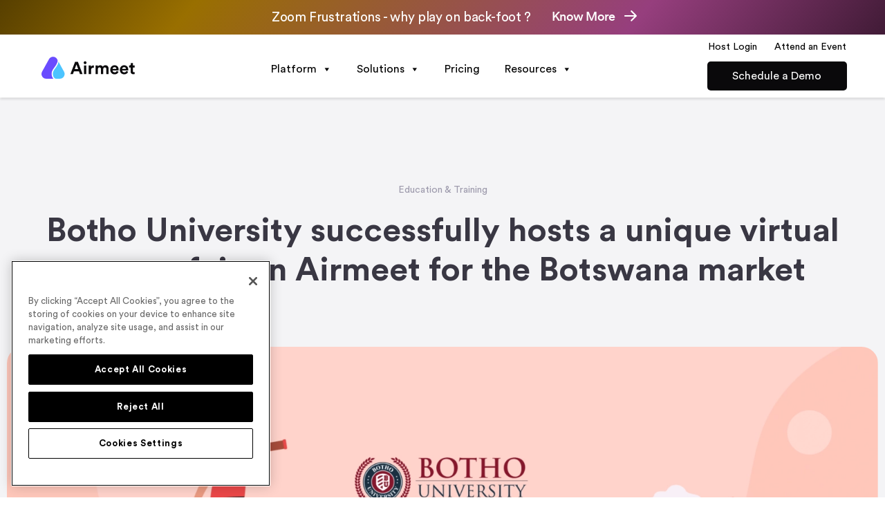

--- FILE ---
content_type: text/html; charset=UTF-8
request_url: https://www.airmeet.com/hub/case-study/botho-university/
body_size: 145827
content:
<!doctype html> <html lang="en-US"> <head><script>if(navigator.userAgent.match(/MSIE|Internet Explorer/i)||navigator.userAgent.match(/Trident\/7\..*?rv:11/i)){let e=document.location.href;if(!e.match(/[?&]nonitro/)){if(e.indexOf("?")==-1){if(e.indexOf("#")==-1){document.location.href=e+"?nonitro=1"}else{document.location.href=e.replace("#","?nonitro=1#")}}else{if(e.indexOf("#")==-1){document.location.href=e+"&nonitro=1"}else{document.location.href=e.replace("#","&nonitro=1#")}}}}</script><link rel="preconnect" href="https://www.google.com" /><link rel="preconnect" href="https://www.googletagmanager.com" /><link rel="preconnect" href="https://js.hs-scripts.com" /><link rel="preconnect" href="https://cdn-cpdoj.nitrocdn.com" /><meta charset="UTF-8" /><meta name="viewport" content="width=device-width, initial-scale=1" /><meta name='robots' content='max-image-preview:large' /><title>Botho University hosts Botswana’s first-ever virtual employability fair</title><meta name="description" content="Find out how Botho University utilized Airmeet to host a flawless virtual employability fair and provide excellent value to all stakeholders." /><meta name="robots" content="index, follow, max-snippet:-1, max-image-preview:large, max-video-preview:-1" /><meta property="og:locale" content="en_US" /><meta property="og:type" content="article" /><meta property="og:title" content="Botho University hosts Botswana’s first-ever virtual employability fair" /><meta property="og:description" content="Find out how Botho University utilized Airmeet to host a flawless virtual employability fair and provide excellent value to all stakeholders." /><meta property="og:url" content="https://www.airmeet.com/hub/case-study/botho-university/" /><meta property="og:site_name" content="Airmeet" /><meta property="article:modified_time" content="2025-01-02T12:27:14+00:00" /><meta property="og:image" content="https://www.airmeet.com/hub/wp-content/uploads/2022/06/Botho-Uni-Career-Fair.png" /><meta property="og:image:width" content="1976" /><meta property="og:image:height" content="798" /><meta name="twitter:card" content="summary_large_image" /><meta name="generator" content="WordPress 6.2.8" /><meta name="generator" content="Seriously Simple Podcasting 3.5.0" /><meta name="generator" content="Site Kit by Google 1.165.0" /><meta name="google-site-verification" content="6G5rRgbHtDYQRq1JRmSKXtcoCF3IiheswZQxI_nd85E" /><meta name="generator" content="Elementor 3.16.5; features: e_dom_optimization, additional_custom_breakpoints; settings: css_print_method-external, google_font-enabled, font_display-auto" /><meta name="generator" content="NitroPack" /><link href="https://cdn-cpdoj.nitrocdn.com/bdPRQtAGdEdDThAkFvaCqXUlcEqEsAJN/assets/static/optimized/rev-8a926cc/www.airmeet.com/externalFontFace/nitro-min-noimport-c54159d2f7444e42f3c592a8d3654270-stylesheet.css" rel="preload" as="style" onload="this.onload=null; this.rel='stylesheet'; this.setAttribute('onload', this.getAttribute('nitropack-onload') + '; this.setAttribute(\'onload\', \'\');'); this.dispatchEvent(new Event('load'));" /><noscript><link rel="stylesheet" type="text/css" href="https://cdn-cpdoj.nitrocdn.com/bdPRQtAGdEdDThAkFvaCqXUlcEqEsAJN/assets/static/optimized/rev-8a926cc/www.airmeet.com/externalFontFace/nitro-min-noimport-c54159d2f7444e42f3c592a8d3654270-stylesheet.css" /></noscript><script>var NPSH,NitroScrollHelper;NPSH=NitroScrollHelper=function(){let e=null;const o=window.sessionStorage.getItem("nitroScrollPos");function t(){let e=JSON.parse(window.sessionStorage.getItem("nitroScrollPos"))||{};if(typeof e!=="object"){e={}}e[document.URL]=window.scrollY;window.sessionStorage.setItem("nitroScrollPos",JSON.stringify(e))}window.addEventListener("scroll",function(){if(e!==null){clearTimeout(e)}e=setTimeout(t,200)},{passive:true});let r={};r.getScrollPos=()=>{if(!o){return 0}const e=JSON.parse(o);return e[document.URL]||0};r.isScrolled=()=>{return r.getScrollPos()>document.documentElement.clientHeight*.5};return r}();</script><script>(function(){var a=false;var e=document.documentElement.classList;var i=navigator.userAgent.toLowerCase();var n=["android","iphone","ipad"];var r=n.length;var o;var d=null;for(var t=0;t<r;t++){o=n[t];if(i.indexOf(o)>-1)d=o;if(e.contains(o)){a=true;e.remove(o)}}if(a&&d){e.add(d);if(d=="iphone"||d=="ipad"){e.add("ios")}}})();</script><script>(function(e){var t=e.prototype;t.after||(t.after=function(){var e,t=arguments,n=t.length,r=0,i=this,a=i.parentNode,o=Node,c=String,u=document;if(a!==null){while(r<n){(e=t[r])instanceof o?(i=i.nextSibling)!==null?a.insertBefore(e,i):a.appendChild(e):a.appendChild(u.createTextNode(c(e)));++r}}})})(Element);var NPh,NitroPackHelper;NPh=NitroPackHelper=function(){var e=document.write;var t=requestAnimationFrame||mozRequestAnimationFrame||webkitRequestAnimationFrame||msRequestAnimationFrame;var n=function(e){setTimeout(e,0)};var r=function(e){var t=e.innerHTML;try{var n=URL.createObjectURL(new Blob([t.replace(/^(?:<!--)?(.*?)(?:-->)?$/gm,"$1")],{type:"text/javascript"}))}catch(e){var n="data:text/javascript;base64,"+btoa(t.replace(/^(?:<!--)?(.*?)(?:-->)?$/gm,"$1"))}return n};var i=function(e,t){if(!e.src){var i=r(e);if(i!==false){e.src=i;e.innerHTML=""}}if(t){n(function(e,t){return function(){e.after(t)}}(t,e))}else{n(function(e){return function(){document.head.appendChild(e)}}(e))}};return{documentWrite:function(t,n){if(t&&t.hasAttribute("nitro-exclude")){return e.call(document,n)}var r=null;if(t.documentWriteContainer){r=t.documentWriteContainer}else{r=document.createElement("span");t.documentWriteContainer=r}var a=null;if(t){if(t.hasAttribute("data-nitro-for-id")){a=document.querySelector('template[data-nitro-marker-id="'+t.getAttribute("data-nitro-for-id")+'"]')}else{a=t}}r.innerHTML+=n;console.log("Injecting document.write");if(a){a.parentNode.insertBefore(r,a)}else{document.body.appendChild(r)}var o=document.createElement("span");o.innerHTML=n;var c=o.querySelectorAll("script");if(c.length){c.forEach(function(e){var t=e.getAttributeNames();var n=document.createElement("script");t.forEach(function(t){n.setAttribute(t,e.getAttribute(t))});n.async=false;if(!e.src&&e.textContent){n.textContent=e.textContent}i(n,a)})}console.log("Injected document.write")},TrustLogo:function(e,t){var n=document.getElementById(e);var r=document.createElement("img");r.src=t;n.parentNode.insertBefore(r,n)},documentReadyState:"loading",ogReadyState:document.readyState,startedScriptLoading:false,loadScriptDelayed:function(e,t,n){setTimeout(function(){var t=t||null;if(typeof e==="script"){var n=document.createElement("script");n.src=e;i(n,t)}else{i(e,t)}},t)}}}();document.write=function(e){NPh.documentWrite(document.currentScript,e)};document.writeln=function(e){NPh.documentWrite(document.currentScript,e+"\n")};window.addEventListener("load",function(){document.querySelectorAll("[nitro-delay-ms]").forEach(function(e){var t=document.createElement("template");t.setAttribute("type","nitro-dynamic-marker");e.after(t);e.remove();e.type="text/javascript";NPh.loadScriptDelayed(e,parseInt(e.getAttribute("nitro-delay-ms")),t)})});</script><style id="nitro-fonts">@font-face{font-family:"Font Awesome 5 Brands";font-style:normal;font-weight:400;font-display:block;src:url("https://cdn-cpdoj.nitrocdn.com/bdPRQtAGdEdDThAkFvaCqXUlcEqEsAJN/assets/static/source/rev-8a926cc/www.airmeet.com/hub/wp-content/plugins/wpdiscuz/assets/third-party/font-awesome-5.13.0/webfonts/fa-brands-400.eot");src:url("https://cdn-cpdoj.nitrocdn.com/bdPRQtAGdEdDThAkFvaCqXUlcEqEsAJN/assets/static/source/rev-8a926cc/www.airmeet.com/hub/wp-content/plugins/wpdiscuz/assets/third-party/font-awesome-5.13.0/webfonts/fa-brands-400.woff2") format("woff2")}@font-face{font-family:"Font Awesome 5 Free";font-style:normal;font-weight:400;font-display:block;src:url("https://cdn-cpdoj.nitrocdn.com/bdPRQtAGdEdDThAkFvaCqXUlcEqEsAJN/assets/static/source/rev-8a926cc/www.airmeet.com/hub/wp-content/plugins/wpdiscuz/assets/third-party/font-awesome-5.13.0/webfonts/fa-regular-400.eot");src:url("https://cdn-cpdoj.nitrocdn.com/bdPRQtAGdEdDThAkFvaCqXUlcEqEsAJN/assets/static/source/rev-8a926cc/www.airmeet.com/hub/wp-content/plugins/wpdiscuz/assets/third-party/font-awesome-5.13.0/webfonts/fa-regular-400.woff2") format("woff2")}@font-face{font-family:"Font Awesome 5 Free";font-style:normal;font-weight:900;font-display:block;src:url("https://cdn-cpdoj.nitrocdn.com/bdPRQtAGdEdDThAkFvaCqXUlcEqEsAJN/assets/static/source/rev-8a926cc/www.airmeet.com/hub/wp-content/plugins/wpdiscuz/assets/third-party/font-awesome-5.13.0/webfonts/fa-solid-900.eot");src:url("https://cdn-cpdoj.nitrocdn.com/bdPRQtAGdEdDThAkFvaCqXUlcEqEsAJN/assets/static/source/rev-8a926cc/www.airmeet.com/hub/wp-content/plugins/wpdiscuz/assets/third-party/font-awesome-5.13.0/webfonts/fa-solid-900.woff2") format("woff2")}@font-face{font-family:dashicons;src:url("https://cdn-cpdoj.nitrocdn.com/bdPRQtAGdEdDThAkFvaCqXUlcEqEsAJN/assets/static/source/rev-8a926cc/www.airmeet.com/hub/wp-includes/fonts/cc26977e9557edbbc60f1255fb1de6ee.dashicons.eot");src:url("https://cdn-cpdoj.nitrocdn.com/bdPRQtAGdEdDThAkFvaCqXUlcEqEsAJN/assets/static/optimized/rev-8a926cc/www.airmeet.com/hub/wp-includes/fonts/nitro-min-default-cc26977e9557edbbc60f1255fb1de6ee.dashicons.ttf") format("truetype");font-weight:400;font-style:normal}@font-face{font-family:Poppins;font-style:normal;font-weight:400;font-display:swap;src:url("https://cdn-cpdoj.nitrocdn.com/bdPRQtAGdEdDThAkFvaCqXUlcEqEsAJN/assets/static/source/rev-8a926cc/www.airmeet.com/hub/wp-content/plugins/seriously-simple-podcasting/assets/fonts/poppins-400-devanagari.woff2") format("woff2");unicode-range:U+0900-097F,U+1CD0-1CF6,U+1CF8-1CF9,U+200C-200D,U+20A8,U+20B9,U+25CC,U+A830-A839,U+A8E0-A8FB}@font-face{font-family:Poppins;font-style:normal;font-weight:400;font-display:swap;src:url("https://cdn-cpdoj.nitrocdn.com/bdPRQtAGdEdDThAkFvaCqXUlcEqEsAJN/assets/static/source/rev-8a926cc/www.airmeet.com/hub/wp-content/plugins/seriously-simple-podcasting/assets/fonts/poppins-400-latin-ext.woff2") format("woff2");unicode-range:U+0100-024F,U+0259,U+1E00-1EFF,U+2020,U+20A0-20AB,U+20AD-20CF,U+2113,U+2C60-2C7F,U+A720-A7FF}@font-face{font-family:Poppins;font-style:normal;font-weight:400;font-display:swap;src:url("https://cdn-cpdoj.nitrocdn.com/bdPRQtAGdEdDThAkFvaCqXUlcEqEsAJN/assets/static/source/rev-8a926cc/www.airmeet.com/hub/wp-content/plugins/seriously-simple-podcasting/assets/fonts/poppins-400-latin.woff2") format("woff2");unicode-range:U+0000-00FF,U+0131,U+0152-0153,U+02BB-02BC,U+02C6,U+02DA,U+02DC,U+2000-206F,U+2074,U+20AC,U+2122,U+2191,U+2193,U+2212,U+2215,U+FEFF,U+FFFD}@font-face{font-family:Poppins;font-style:normal;font-weight:500;font-display:swap;src:url("https://cdn-cpdoj.nitrocdn.com/bdPRQtAGdEdDThAkFvaCqXUlcEqEsAJN/assets/static/source/rev-8a926cc/www.airmeet.com/hub/wp-content/plugins/seriously-simple-podcasting/assets/fonts/poppins-500-devanagari.woff2") format("woff2");unicode-range:U+0900-097F,U+1CD0-1CF6,U+1CF8-1CF9,U+200C-200D,U+20A8,U+20B9,U+25CC,U+A830-A839,U+A8E0-A8FB}@font-face{font-family:Poppins;font-style:normal;font-weight:500;font-display:swap;src:url("https://cdn-cpdoj.nitrocdn.com/bdPRQtAGdEdDThAkFvaCqXUlcEqEsAJN/assets/static/source/rev-8a926cc/www.airmeet.com/hub/wp-content/plugins/seriously-simple-podcasting/assets/fonts/poppins-500-latin-ext.woff2") format("woff2");unicode-range:U+0100-024F,U+0259,U+1E00-1EFF,U+2020,U+20A0-20AB,U+20AD-20CF,U+2113,U+2C60-2C7F,U+A720-A7FF}@font-face{font-family:Poppins;font-style:normal;font-weight:500;font-display:swap;src:url("https://cdn-cpdoj.nitrocdn.com/bdPRQtAGdEdDThAkFvaCqXUlcEqEsAJN/assets/static/source/rev-8a926cc/www.airmeet.com/hub/wp-content/plugins/seriously-simple-podcasting/assets/fonts/poppins-500-latin.woff2") format("woff2");unicode-range:U+0000-00FF,U+0131,U+0152-0153,U+02BB-02BC,U+02C6,U+02DA,U+02DC,U+2000-206F,U+2074,U+20AC,U+2122,U+2191,U+2193,U+2212,U+2215,U+FEFF,U+FFFD}@font-face{font-family:Roboto;font-style:normal;font-weight:400;font-display:swap;src:url("https://cdn-cpdoj.nitrocdn.com/bdPRQtAGdEdDThAkFvaCqXUlcEqEsAJN/assets/static/source/rev-8a926cc/www.airmeet.com/hub/wp-content/plugins/seriously-simple-podcasting/assets/fonts/roboto-400-cirillic-ext.woff2") format("woff2");unicode-range:U+0460-052F,U+1C80-1C88,U+20B4,U+2DE0-2DFF,U+A640-A69F,U+FE2E-FE2F}@font-face{font-family:Roboto;font-style:normal;font-weight:400;font-display:swap;src:url("https://cdn-cpdoj.nitrocdn.com/bdPRQtAGdEdDThAkFvaCqXUlcEqEsAJN/assets/static/source/rev-8a926cc/www.airmeet.com/hub/wp-content/plugins/seriously-simple-podcasting/assets/fonts/roboto-400-cirillic.woff2") format("woff2");unicode-range:U+0400-045F,U+0490-0491,U+04B0-04B1,U+2116}@font-face{font-family:Roboto;font-style:normal;font-weight:400;font-display:swap;src:url("https://cdn-cpdoj.nitrocdn.com/bdPRQtAGdEdDThAkFvaCqXUlcEqEsAJN/assets/static/source/rev-8a926cc/www.airmeet.com/hub/wp-content/plugins/seriously-simple-podcasting/assets/fonts/roboto-400-greek-ext.woff2") format("woff2");unicode-range:U+1F00-1FFF}@font-face{font-family:Roboto;font-style:normal;font-weight:400;font-display:swap;src:url("https://cdn-cpdoj.nitrocdn.com/bdPRQtAGdEdDThAkFvaCqXUlcEqEsAJN/assets/static/source/rev-8a926cc/www.airmeet.com/hub/wp-content/plugins/seriously-simple-podcasting/assets/fonts/roboto-400-greek.woff2") format("woff2");unicode-range:U+0370-03FF}@font-face{font-family:Roboto;font-style:normal;font-weight:400;font-display:swap;src:url("https://cdn-cpdoj.nitrocdn.com/bdPRQtAGdEdDThAkFvaCqXUlcEqEsAJN/assets/static/source/rev-8a926cc/www.airmeet.com/hub/wp-content/plugins/seriously-simple-podcasting/assets/fonts/roboto-400-vietnamese.woff2") format("woff2");unicode-range:U+0102-0103,U+0110-0111,U+0128-0129,U+0168-0169,U+01A0-01A1,U+01AF-01B0,U+1EA0-1EF9,U+20AB}@font-face{font-family:Roboto;font-style:normal;font-weight:400;font-display:swap;src:url("https://cdn-cpdoj.nitrocdn.com/bdPRQtAGdEdDThAkFvaCqXUlcEqEsAJN/assets/static/source/rev-8a926cc/www.airmeet.com/hub/wp-content/plugins/seriously-simple-podcasting/assets/fonts/roboto-400-latin-ext.woff2") format("woff2");unicode-range:U+0100-024F,U+0259,U+1E00-1EFF,U+2020,U+20A0-20AB,U+20AD-20CF,U+2113,U+2C60-2C7F,U+A720-A7FF}@font-face{font-family:Roboto;font-style:normal;font-weight:400;font-display:swap;src:url("https://cdn-cpdoj.nitrocdn.com/bdPRQtAGdEdDThAkFvaCqXUlcEqEsAJN/assets/static/source/rev-8a926cc/www.airmeet.com/hub/wp-content/plugins/seriously-simple-podcasting/assets/fonts/roboto-400-latin.woff2") format("woff2");unicode-range:U+0000-00FF,U+0131,U+0152-0153,U+02BB-02BC,U+02C6,U+02DA,U+02DC,U+2000-206F,U+2074,U+20AC,U+2122,U+2191,U+2193,U+2212,U+2215,U+FEFF,U+FFFD}@font-face{font-family:Roboto;font-style:normal;font-weight:500;font-display:swap;src:url("https://cdn-cpdoj.nitrocdn.com/bdPRQtAGdEdDThAkFvaCqXUlcEqEsAJN/assets/static/source/rev-8a926cc/www.airmeet.com/hub/wp-content/plugins/seriously-simple-podcasting/assets/fonts/roboto-500-cyrillic-ext.woff2") format("woff2");unicode-range:U+0460-052F,U+1C80-1C88,U+20B4,U+2DE0-2DFF,U+A640-A69F,U+FE2E-FE2F}@font-face{font-family:Roboto;font-style:normal;font-weight:500;font-display:swap;src:url("https://cdn-cpdoj.nitrocdn.com/bdPRQtAGdEdDThAkFvaCqXUlcEqEsAJN/assets/static/source/rev-8a926cc/www.airmeet.com/hub/wp-content/plugins/seriously-simple-podcasting/assets/fonts/roboto-500-cyrillic.woff2") format("woff2");unicode-range:U+0400-045F,U+0490-0491,U+04B0-04B1,U+2116}@font-face{font-family:Roboto;font-style:normal;font-weight:500;font-display:swap;src:url("https://cdn-cpdoj.nitrocdn.com/bdPRQtAGdEdDThAkFvaCqXUlcEqEsAJN/assets/static/source/rev-8a926cc/www.airmeet.com/hub/wp-content/plugins/seriously-simple-podcasting/assets/fonts/roboto-500-greek-ext.woff2") format("woff2");unicode-range:U+1F00-1FFF}@font-face{font-family:Roboto;font-style:normal;font-weight:500;font-display:swap;src:url("https://cdn-cpdoj.nitrocdn.com/bdPRQtAGdEdDThAkFvaCqXUlcEqEsAJN/assets/static/source/rev-8a926cc/www.airmeet.com/hub/wp-content/plugins/seriously-simple-podcasting/assets/fonts/roboto-500-greek.woff2") format("woff2");unicode-range:U+0370-03FF}@font-face{font-family:Roboto;font-style:normal;font-weight:500;font-display:swap;src:url("https://cdn-cpdoj.nitrocdn.com/bdPRQtAGdEdDThAkFvaCqXUlcEqEsAJN/assets/static/source/rev-8a926cc/www.airmeet.com/hub/wp-content/plugins/seriously-simple-podcasting/assets/fonts/roboto-500-vietnamese.woff2") format("woff2");unicode-range:U+0102-0103,U+0110-0111,U+0128-0129,U+0168-0169,U+01A0-01A1,U+01AF-01B0,U+1EA0-1EF9,U+20AB}@font-face{font-family:Roboto;font-style:normal;font-weight:500;font-display:swap;src:url("https://cdn-cpdoj.nitrocdn.com/bdPRQtAGdEdDThAkFvaCqXUlcEqEsAJN/assets/static/source/rev-8a926cc/www.airmeet.com/hub/wp-content/plugins/seriously-simple-podcasting/assets/fonts/roboto-500-latin-ext.woff2") format("woff2");unicode-range:U+0100-024F,U+0259,U+1E00-1EFF,U+2020,U+20A0-20AB,U+20AD-20CF,U+2113,U+2C60-2C7F,U+A720-A7FF}@font-face{font-family:Roboto;font-style:normal;font-weight:500;font-display:swap;src:url("https://cdn-cpdoj.nitrocdn.com/bdPRQtAGdEdDThAkFvaCqXUlcEqEsAJN/assets/static/source/rev-8a926cc/www.airmeet.com/hub/wp-content/plugins/seriously-simple-podcasting/assets/fonts/roboto-500-latin.woff2") format("woff2");unicode-range:U+0000-00FF,U+0131,U+0152-0153,U+02BB-02BC,U+02C6,U+02DA,U+02DC,U+2000-206F,U+2074,U+20AC,U+2122,U+2191,U+2193,U+2212,U+2215,U+FEFF,U+FFFD}@font-face{font-family:"Font Awesome 5 Free";font-style:normal;font-weight:900;font-display:block;src:url("https://cdn-cpdoj.nitrocdn.com/bdPRQtAGdEdDThAkFvaCqXUlcEqEsAJN/assets/static/source/rev-8a926cc/www.airmeet.com/hub/wp-content/plugins/elementor/assets/lib/font-awesome/webfonts/fa-solid-900.eot");src:url("https://cdn-cpdoj.nitrocdn.com/bdPRQtAGdEdDThAkFvaCqXUlcEqEsAJN/assets/static/source/rev-8a926cc/www.airmeet.com/hub/wp-content/plugins/elementor/assets/lib/font-awesome/webfonts/fa-solid-900.woff2") format("woff2")}@font-face{font-family:"Font Awesome 5 Brands";font-style:normal;font-weight:400;font-display:block;src:url("https://cdn-cpdoj.nitrocdn.com/bdPRQtAGdEdDThAkFvaCqXUlcEqEsAJN/assets/static/source/rev-8a926cc/www.airmeet.com/hub/wp-content/plugins/elementor/assets/lib/font-awesome/webfonts/fa-brands-400.eot");src:url("https://cdn-cpdoj.nitrocdn.com/bdPRQtAGdEdDThAkFvaCqXUlcEqEsAJN/assets/static/source/rev-8a926cc/www.airmeet.com/hub/wp-content/plugins/elementor/assets/lib/font-awesome/webfonts/fa-brands-400.woff2") format("woff2")}</style><style type="text/css" id="nitro-critical-css">@charset "UTF-8";ul{box-sizing:border-box}:root{--wp--preset--font-size--normal:16px;--wp--preset--font-size--huge:42px}html :where(img[class*=wp-image-]){height:auto;max-width:100%}body{--wp--preset--color--black:#000;--wp--preset--color--cyan-bluish-gray:#abb8c3;--wp--preset--color--white:#fff;--wp--preset--color--pale-pink:#f78da7;--wp--preset--color--vivid-red:#cf2e2e;--wp--preset--color--luminous-vivid-orange:#ff6900;--wp--preset--color--luminous-vivid-amber:#fcb900;--wp--preset--color--light-green-cyan:#7bdcb5;--wp--preset--color--vivid-green-cyan:#00d084;--wp--preset--color--pale-cyan-blue:#8ed1fc;--wp--preset--color--vivid-cyan-blue:#0693e3;--wp--preset--color--vivid-purple:#9b51e0;--wp--preset--gradient--vivid-cyan-blue-to-vivid-purple:linear-gradient(135deg,rgba(6,147,227,1) 0%,#9b51e0 100%);--wp--preset--gradient--light-green-cyan-to-vivid-green-cyan:linear-gradient(135deg,#7adcb4 0%,#00d082 100%);--wp--preset--gradient--luminous-vivid-amber-to-luminous-vivid-orange:linear-gradient(135deg,rgba(252,185,0,1) 0%,rgba(255,105,0,1) 100%);--wp--preset--gradient--luminous-vivid-orange-to-vivid-red:linear-gradient(135deg,rgba(255,105,0,1) 0%,#cf2e2e 100%);--wp--preset--gradient--very-light-gray-to-cyan-bluish-gray:linear-gradient(135deg,#eee 0%,#a9b8c3 100%);--wp--preset--gradient--cool-to-warm-spectrum:linear-gradient(135deg,#4aeadc 0%,#9778d1 20%,#cf2aba 40%,#ee2c82 60%,#fb6962 80%,#fef84c 100%);--wp--preset--gradient--blush-light-purple:linear-gradient(135deg,#ffceec 0%,#9896f0 100%);--wp--preset--gradient--blush-bordeaux:linear-gradient(135deg,#fecda5 0%,#fe2d2d 50%,#6b003e 100%);--wp--preset--gradient--luminous-dusk:linear-gradient(135deg,#ffcb70 0%,#c751c0 50%,#4158d0 100%);--wp--preset--gradient--pale-ocean:linear-gradient(135deg,#fff5cb 0%,#b6e3d4 50%,#33a7b5 100%);--wp--preset--gradient--electric-grass:linear-gradient(135deg,#caf880 0%,#71ce7e 100%);--wp--preset--gradient--midnight:linear-gradient(135deg,#020381 0%,#2874fc 100%);--wp--preset--duotone--dark-grayscale:url("#wp-duotone-dark-grayscale");--wp--preset--duotone--grayscale:url("#wp-duotone-grayscale");--wp--preset--duotone--purple-yellow:url("#wp-duotone-purple-yellow");--wp--preset--duotone--blue-red:url("#wp-duotone-blue-red");--wp--preset--duotone--midnight:url("#wp-duotone-midnight");--wp--preset--duotone--magenta-yellow:url("#wp-duotone-magenta-yellow");--wp--preset--duotone--purple-green:url("#wp-duotone-purple-green");--wp--preset--duotone--blue-orange:url("#wp-duotone-blue-orange");--wp--preset--font-size--small:13px;--wp--preset--font-size--medium:20px;--wp--preset--font-size--large:36px;--wp--preset--font-size--x-large:42px;--wp--preset--spacing--20:.44rem;--wp--preset--spacing--30:.67rem;--wp--preset--spacing--40:1rem;--wp--preset--spacing--50:1.5rem;--wp--preset--spacing--60:2.25rem;--wp--preset--spacing--70:3.38rem;--wp--preset--spacing--80:5.06rem;--wp--preset--shadow--natural:6px 6px 9px rgba(0,0,0,.2);--wp--preset--shadow--deep:12px 12px 50px rgba(0,0,0,.4);--wp--preset--shadow--sharp:6px 6px 0px rgba(0,0,0,.2);--wp--preset--shadow--outlined:6px 6px 0px -3px rgba(255,255,255,1),6px 6px rgba(0,0,0,1);--wp--preset--shadow--crisp:6px 6px 0px rgba(0,0,0,1)}#wpd-editor-source-code-wrapper-bg{display:none;position:fixed;top:0;left:0;background-color:rgba(0,0,0,.6);width:100%;z-index:9999999;height:100%}#wpd-editor-source-code-wrapper{display:none;width:50%;height:350px;position:fixed;top:50%;left:50%;transform:translate(-50%,-50%);background-color:#fff;z-index:99999991;justify-content:center;align-items:center;padding:5px;border-radius:5px;text-align:right}#wpd-editor-source-code{height:300px;width:100%;resize:none}#wpd-insert-source-code{padding:3px 40px;margin-top:5px}.fab,.fas{-moz-osx-font-smoothing:grayscale;-webkit-font-smoothing:antialiased;display:inline-block;font-style:normal;font-variant:normal;text-rendering:auto;line-height:1}.fa-search:before{content:""}.fa-chevron-up:before{content:""}.fa-chevron-down:before{content:""}.fa-twitter:before{content:""}.fa-facebook:before{content:""}.fa-arrow-circle-up:before{content:""}.fa-bars:before{content:""}.fa-linkedin:before{content:""}.fa-angle-up:before{content:""}.fa-angle-down:before{content:""}.fa-whatsapp:before{content:""}.fab{font-family:"Font Awesome 5 Brands"}.fab{font-weight:400}.fas{font-family:"Font Awesome 5 Free"}.fas{font-weight:900}.lity-hide{display:none}#mega-menu-wrap-menu-1,#mega-menu-wrap-menu-1 #mega-menu-menu-1,#mega-menu-wrap-menu-1 #mega-menu-menu-1 ul.mega-sub-menu,#mega-menu-wrap-menu-1 #mega-menu-menu-1 li.mega-menu-item,#mega-menu-wrap-menu-1 #mega-menu-menu-1 a.mega-menu-link{border-radius:0;box-shadow:none;background:none;border:0;bottom:auto;box-sizing:border-box;clip:auto;color:#666;display:block;float:none;font-family:inherit;font-size:14px;height:auto;left:auto;line-height:1.7;list-style-type:none;margin:0;min-height:auto;max-height:none;min-width:auto;max-width:none;opacity:1;outline:none;overflow:visible;padding:0;position:relative;right:auto;text-align:left;text-decoration:none;text-indent:0;text-transform:none;transform:none;top:auto;vertical-align:baseline;visibility:inherit;width:auto;word-wrap:break-word;white-space:normal}#mega-menu-wrap-menu-1:before,#mega-menu-wrap-menu-1 #mega-menu-menu-1:before,#mega-menu-wrap-menu-1 #mega-menu-menu-1 ul.mega-sub-menu:before,#mega-menu-wrap-menu-1 #mega-menu-menu-1 li.mega-menu-item:before,#mega-menu-wrap-menu-1 #mega-menu-menu-1 a.mega-menu-link:before,#mega-menu-wrap-menu-1:after,#mega-menu-wrap-menu-1 #mega-menu-menu-1:after,#mega-menu-wrap-menu-1 #mega-menu-menu-1 ul.mega-sub-menu:after,#mega-menu-wrap-menu-1 #mega-menu-menu-1 li.mega-menu-item:after,#mega-menu-wrap-menu-1 #mega-menu-menu-1 a.mega-menu-link:after{display:none}#mega-menu-wrap-menu-1{border-radius:0}@media only screen and (min-width:1025px){#mega-menu-wrap-menu-1{background:rgba(34,34,34,0)}}#mega-menu-wrap-menu-1 #mega-menu-menu-1{visibility:visible;text-align:center;padding:0px 0px 0px 0px}#mega-menu-wrap-menu-1 #mega-menu-menu-1 a.mega-menu-link{display:inline}#mega-menu-wrap-menu-1 #mega-menu-menu-1 p{margin-bottom:10px}#mega-menu-wrap-menu-1 #mega-menu-menu-1 img{max-width:100%}#mega-menu-wrap-menu-1 #mega-menu-menu-1 li.mega-menu-item>ul.mega-sub-menu{display:block;visibility:hidden;opacity:1}@media only screen and (max-width:1024px){#mega-menu-wrap-menu-1 #mega-menu-menu-1 li.mega-menu-item>ul.mega-sub-menu{display:none;visibility:visible;opacity:1}}@media only screen and (min-width:1025px){#mega-menu-wrap-menu-1 #mega-menu-menu-1[data-effect="fade"] li.mega-menu-item>ul.mega-sub-menu{opacity:0}}#mega-menu-wrap-menu-1 #mega-menu-menu-1 li.mega-menu-item a.mega-menu-link:before{display:inline-block;font:inherit;font-family:dashicons;position:static;margin:0 6px 0 0px;vertical-align:top;-webkit-font-smoothing:antialiased;-moz-osx-font-smoothing:grayscale;color:inherit;background:transparent;height:auto;width:auto;top:auto}#mega-menu-wrap-menu-1 #mega-menu-menu-1>li.mega-menu-megamenu.mega-menu-item{position:static}#mega-menu-wrap-menu-1 #mega-menu-menu-1>li.mega-menu-item{margin:0 0px 0 0;display:inline-block;height:auto;vertical-align:middle}#mega-menu-wrap-menu-1 #mega-menu-menu-1>li.mega-menu-item>a.mega-menu-link{line-height:55px;height:55px;padding:0 18px 0 18px;vertical-align:baseline;width:auto;display:block;color:#fff;text-transform:none;text-decoration:none;text-align:left;text-decoration:none;background:rgba(0,0,0,0);border:0;border-radius:0;font-family:inherit;font-size:16px;font-weight:normal;outline:none}@media only screen and (max-width:1024px){#mega-menu-wrap-menu-1 #mega-menu-menu-1>li.mega-menu-item{display:list-item;margin:0;clear:both;border:0}#mega-menu-wrap-menu-1 #mega-menu-menu-1>li.mega-menu-item>a.mega-menu-link{border-radius:0;border:0;margin:0;line-height:40px;height:40px;padding:0 10px;background:transparent;text-align:left;color:#fff;font-size:14px}}#mega-menu-wrap-menu-1 #mega-menu-menu-1>li.mega-menu-megamenu>ul.mega-sub-menu{z-index:999;border-radius:0;background:rgba(241,241,241,0);border:0;padding:4px 0px 0px 0px;position:absolute;width:100%;max-width:none;left:0}@media only screen and (max-width:1024px){#mega-menu-wrap-menu-1 #mega-menu-menu-1>li.mega-menu-megamenu>ul.mega-sub-menu{float:left;position:static;width:100%}}@media only screen and (min-width:1025px){#mega-menu-wrap-menu-1 #mega-menu-menu-1>li.mega-menu-megamenu>ul.mega-sub-menu li.mega-menu-columns-1-of-1{width:100%}}#mega-menu-wrap-menu-1 #mega-menu-menu-1>li.mega-menu-megamenu>ul.mega-sub-menu>li.mega-menu-item{color:#666;font-family:inherit;font-size:14px;display:block;float:left;clear:none;padding:15px 15px 15px 15px;vertical-align:top}@media only screen and (max-width:1024px){#mega-menu-wrap-menu-1 #mega-menu-menu-1>li.mega-menu-megamenu>ul.mega-sub-menu{border:0;padding:10px;border-radius:0}#mega-menu-wrap-menu-1 #mega-menu-menu-1>li.mega-menu-megamenu>ul.mega-sub-menu>li.mega-menu-item{width:100%;clear:both}}#mega-menu-wrap-menu-1 #mega-menu-menu-1 li.mega-menu-item-has-children>a.mega-menu-link>span.mega-indicator:after{content:"";font-family:dashicons;font-weight:normal;display:inline-block;margin:0 0 0 6px;vertical-align:top;-webkit-font-smoothing:antialiased;-moz-osx-font-smoothing:grayscale;transform:rotate(0);color:inherit;position:relative;background:transparent;height:auto;width:auto;right:auto;line-height:inherit}#mega-menu-wrap-menu-1 #mega-menu-menu-1 li.mega-menu-item-has-children>a.mega-menu-link>span.mega-indicator{display:inline;height:auto;width:auto;background:transparent;position:relative;left:auto;min-width:auto;line-height:inherit;color:inherit;font-size:inherit;padding:0}@media only screen and (max-width:1024px){#mega-menu-wrap-menu-1 #mega-menu-menu-1 li.mega-menu-item-has-children>a.mega-menu-link>span.mega-indicator{float:right}}@media only screen and (max-width:1024px){#mega-menu-wrap-menu-1:after{content:"";display:table;clear:both}}#mega-menu-wrap-menu-1 .mega-menu-toggle{display:none;z-index:1;background:rgba(51,51,51,0);border-radius:2px 2px 2px 2px;line-height:34px;height:34px;text-align:left;outline:none;white-space:nowrap}@media only screen and (max-width:1024px){#mega-menu-wrap-menu-1 .mega-menu-toggle{display:-webkit-box;display:-ms-flexbox;display:-webkit-flex;display:flex}}#mega-menu-wrap-menu-1 .mega-menu-toggle .mega-toggle-blocks-left,#mega-menu-wrap-menu-1 .mega-menu-toggle .mega-toggle-blocks-center,#mega-menu-wrap-menu-1 .mega-menu-toggle .mega-toggle-blocks-right{display:-webkit-box;display:-ms-flexbox;display:-webkit-flex;display:flex;-ms-flex-preferred-size:33.33%;-webkit-flex-basis:33.33%;flex-basis:33.33%}#mega-menu-wrap-menu-1 .mega-menu-toggle .mega-toggle-blocks-left{-webkit-box-flex:1;-ms-flex:1;-webkit-flex:1;flex:1;-webkit-box-pack:start;-ms-flex-pack:start;-webkit-justify-content:flex-start;justify-content:flex-start}#mega-menu-wrap-menu-1 .mega-menu-toggle .mega-toggle-blocks-center{-webkit-box-pack:center;-ms-flex-pack:center;-webkit-justify-content:center;justify-content:center}#mega-menu-wrap-menu-1 .mega-menu-toggle .mega-toggle-blocks-right{-webkit-box-flex:1;-ms-flex:1;-webkit-flex:1;flex:1;-webkit-box-pack:end;-ms-flex-pack:end;-webkit-justify-content:flex-end;justify-content:flex-end}#mega-menu-wrap-menu-1 .mega-menu-toggle .mega-toggle-blocks-right .mega-toggle-block{margin-right:6px}#mega-menu-wrap-menu-1 .mega-menu-toggle .mega-toggle-blocks-right .mega-toggle-block:only-child{margin-left:6px}#mega-menu-wrap-menu-1 .mega-menu-toggle .mega-toggle-block{display:-webkit-box;display:-ms-flexbox;display:-webkit-flex;display:flex;height:100%;outline:0;-webkit-align-self:center;-ms-flex-item-align:center;align-self:center;-ms-flex-negative:0;-webkit-flex-shrink:0;flex-shrink:0}@media only screen and (max-width:1024px){#mega-menu-wrap-menu-1 .mega-menu-toggle+#mega-menu-menu-1{background:#363345;padding:0px 0px 0px 0px;display:none;position:absolute;width:100%;z-index:9999999}}#mega-menu-wrap-menu-1 .mega-menu-toggle .mega-toggle-block-1 .mega-toggle-animated{padding:0;display:-webkit-box;display:-ms-flexbox;display:-webkit-flex;display:flex;font:inherit;color:inherit;text-transform:none;background-color:transparent;border:0;margin:0;overflow:visible;transform:scale(.6);align-self:center;outline:0;background:none}#mega-menu-wrap-menu-1 .mega-menu-toggle .mega-toggle-block-1 .mega-toggle-animated-box{width:40px;height:24px;display:inline-block;position:relative;outline:0}#mega-menu-wrap-menu-1 .mega-menu-toggle .mega-toggle-block-1 .mega-toggle-animated-inner{display:block;top:50%;margin-top:-2px}#mega-menu-wrap-menu-1 .mega-menu-toggle .mega-toggle-block-1 .mega-toggle-animated-inner,#mega-menu-wrap-menu-1 .mega-menu-toggle .mega-toggle-block-1 .mega-toggle-animated-inner::before,#mega-menu-wrap-menu-1 .mega-menu-toggle .mega-toggle-block-1 .mega-toggle-animated-inner::after{width:40px;height:4px;background-color:#ddd;border-radius:4px;position:absolute}#mega-menu-wrap-menu-1 .mega-menu-toggle .mega-toggle-block-1 .mega-toggle-animated-inner::before,#mega-menu-wrap-menu-1 .mega-menu-toggle .mega-toggle-block-1 .mega-toggle-animated-inner::after{content:"";display:block}#mega-menu-wrap-menu-1 .mega-menu-toggle .mega-toggle-block-1 .mega-toggle-animated-inner::before{top:-10px}#mega-menu-wrap-menu-1 .mega-menu-toggle .mega-toggle-block-1 .mega-toggle-animated-inner::after{bottom:-10px}#mega-menu-wrap-menu-1 .mega-menu-toggle .mega-toggle-block-1 .mega-toggle-animated-slider .mega-toggle-animated-inner{top:2px}#mega-menu-wrap-menu-1 .mega-menu-toggle .mega-toggle-block-1 .mega-toggle-animated-slider .mega-toggle-animated-inner::before{top:10px}#mega-menu-wrap-menu-1 .mega-menu-toggle .mega-toggle-block-1 .mega-toggle-animated-slider .mega-toggle-animated-inner::after{top:20px}#mega-menu-wrap-menu-1{clear:both}html{line-height:1.15;-webkit-text-size-adjust:100%}*,:after,:before{-webkit-box-sizing:border-box;box-sizing:border-box}body{margin:0;font-family:-apple-system,BlinkMacSystemFont,Segoe UI,Roboto,Helvetica Neue,Arial,Noto Sans,sans-serif;font-size:1rem;font-weight:400;line-height:1.5;color:#333;background-color:#fff;-webkit-font-smoothing:antialiased;-moz-osx-font-smoothing:grayscale}h1,h3,h4,h5,h6{margin-top:.5rem;margin-bottom:1rem;font-family:inherit;font-weight:500;line-height:1.2;color:inherit}h1{font-size:2.5rem}h3{font-size:1.75rem}h4{font-size:1.5rem}h5{font-size:1.25rem}h6{font-size:1rem}p{margin-top:0;margin-bottom:.9rem}a{background-color:transparent;text-decoration:none;color:#c36}a:not([href]):not([tabindex]){color:inherit;text-decoration:none}b{font-weight:bolder}img{border-style:none;height:auto;max-width:100%}template{display:none}label{display:inline-block;line-height:1;vertical-align:middle}button,input,textarea{font-family:inherit;font-size:1rem;line-height:1.5;margin:0}input[type=search],textarea{width:100%;border:1px solid #666;border-radius:3px;padding:.5rem 1rem}button,input{overflow:visible}button{text-transform:none}[type=button],button{width:auto;-webkit-appearance:button}[type=button]::-moz-focus-inner,button::-moz-focus-inner{border-style:none;padding:0}[type=button]:-moz-focusring,button:-moz-focusring{outline:1px dotted ButtonText}[type=button],button{display:inline-block;font-weight:400;color:#c36;text-align:center;white-space:nowrap;background-color:transparent;border:1px solid #c36;padding:.5rem 1rem;font-size:1rem;border-radius:3px}textarea{overflow:auto;resize:vertical}[type=search]{-webkit-appearance:textfield;outline-offset:-2px}[type=search]::-webkit-search-decoration{-webkit-appearance:none}::-webkit-file-upload-button{-webkit-appearance:button;font:inherit}li,ul{margin-top:0;margin-bottom:0;border:0;outline:0;font-size:100%;vertical-align:baseline;background:transparent}.site-navigation{grid-area:nav-menu;display:-webkit-box;display:-ms-flexbox;display:flex;-webkit-box-align:center;-ms-flex-align:center;align-items:center;-webkit-box-pack:end;-ms-flex-pack:end;justify-content:flex-end;-webkit-box-flex:1;-ms-flex-positive:1;flex-grow:1}.swiper-container{margin-left:auto;margin-right:auto;position:relative;overflow:hidden;z-index:1}.swiper-wrapper{position:relative;width:100%;height:100%;z-index:1;display:flex;box-sizing:content-box}.swiper-wrapper{transform:translateZ(0)}.swiper-slide{flex-shrink:0;width:100%;height:100%;position:relative}.elementor-swiper{position:relative}.elementor-main-swiper{position:static}:root{--ssp-dark-mode-text-color:#fff;--ssp-dark-mode-bg1-color:#24212c;--ssp-dark-mode-bg2-color:#383344;--ssp-dark-mode-player-panel-bg:#2e2a37;--ssp-dark-mode-player-panel-input-bg:#423d4c;--ssp-light-mode-text-color:#4b4659;--ssp-light-mode-bg1-color:#f0f0f0;--ssp-light-mode-bg2-color:#ddd;--ssp-light-mode-player-panel-bg:#fff;--ssp-light-mode-player-panel-input-bg:#f1f1f1;--ssp-progress-bar-color:#df4e4f;--ssp-play-btn-color:#dd4142;--ssp-player-btns-opacity:.5}.fab,.fas{-moz-osx-font-smoothing:grayscale;-webkit-font-smoothing:antialiased;display:inline-block;font-style:normal;font-variant:normal;text-rendering:auto;line-height:1}.fa-angle-down:before{content:""}.fa-angle-up:before{content:""}.fa-arrow-circle-up:before{content:""}.fa-arrow-right:before{content:""}.fa-bars:before{content:""}.fa-chevron-down:before{content:""}.fa-chevron-up:before{content:""}.fa-facebook:before{content:""}.fa-linkedin:before{content:""}.fa-search:before{content:""}.fa-twitter:before{content:""}.fa-whatsapp:before{content:""}.fas{font-family:"Font Awesome 5 Free";font-weight:900}.fab{font-family:"Font Awesome 5 Brands";font-weight:400}[type=button],button{border-color:transparent}@media (max-width:600px){.hidemobile{display:none}}@media (max-width:900px){.hidetab{display:none}}.progress-container{width:100%;height:5px;background-color:rgba(255,255,255,0)}.progress-bar{height:5px;background:#6a4cff;background:linear-gradient(to right,#6a4cff,#4cc4ff);width:0%}:where(section h1),:where(article h1),:where(nav h1),:where(aside h1){font-size:2em}</style>   <link rel="profile" href="http://gmpg.org/xfn/11" />      <link rel="canonical" href="https://www.airmeet.com/hub/case-study/botho-university/" />            <script type="application/ld+json" class="yoast-schema-graph">{"@context":"https:\/\/schema.org","@graph":[{"@type":"Organization","@id":"https:\/\/www.airmeet.com\/hub\/#organization","name":"Airmeet","url":"https:\/\/www.airmeet.com\/hub\/","sameAs":[],"logo":{"@type":"ImageObject","@id":"https:\/\/www.airmeet.com\/hub\/#logo","inLanguage":"en-US","url":"https:\/\/www.airmeet.com\/hub\/wp-content\/uploads\/2020\/05\/AM_Logo_Dark_WM-1.svg","width":802,"height":200,"caption":"Airmeet"},"image":{"@id":"https:\/\/www.airmeet.com\/hub\/#logo"}},{"@type":"WebSite","@id":"https:\/\/www.airmeet.com\/hub\/#website","url":"https:\/\/www.airmeet.com\/hub\/","name":"Airmeet","description":"Resources, Guides &amp; Best Practices to Conduct a Virtual Event | Airmeet","publisher":{"@id":"https:\/\/www.airmeet.com\/hub\/#organization"},"potentialAction":[{"@type":"SearchAction","target":"https:\/\/www.airmeet.com\/hub\/?s={search_term_string}","query-input":"required name=search_term_string"}],"inLanguage":"en-US"},{"@type":"ImageObject","@id":"https:\/\/www.airmeet.com\/hub\/case-study\/botho-university\/#primaryimage","inLanguage":"en-US","url":"https:\/\/www.airmeet.com\/hub\/wp-content\/uploads\/2022\/06\/Botho-Uni-Career-Fair.png","width":1976,"height":798,"caption":"Botho University Employability Fair"},{"@type":"WebPage","@id":"https:\/\/www.airmeet.com\/hub\/case-study\/botho-university\/#webpage","url":"https:\/\/www.airmeet.com\/hub\/case-study\/botho-university\/","name":"Botho University hosts Botswana\u2019s first-ever virtual employability fair","isPartOf":{"@id":"https:\/\/www.airmeet.com\/hub\/#website"},"primaryImageOfPage":{"@id":"https:\/\/www.airmeet.com\/hub\/case-study\/botho-university\/#primaryimage"},"datePublished":"2022-06-16T10:18:18+00:00","dateModified":"2025-01-02T12:27:14+00:00","description":"Find out how Botho University utilized Airmeet to host a flawless virtual employability fair and provide excellent value to all stakeholders.","breadcrumb":{"@id":"https:\/\/www.airmeet.com\/hub\/case-study\/botho-university\/#breadcrumb"},"inLanguage":"en-US","potentialAction":[{"@type":"ReadAction","target":["https:\/\/www.airmeet.com\/hub\/case-study\/botho-university\/"]}]},{"@type":"BreadcrumbList","@id":"https:\/\/www.airmeet.com\/hub\/case-study\/botho-university\/#breadcrumb","itemListElement":[{"@type":"ListItem","position":1,"item":{"@type":"WebPage","@id":"https:\/\/www.airmeet.com\/hub\/","url":"https:\/\/www.airmeet.com\/hub\/","name":"Hub"}},{"@type":"ListItem","position":2,"item":{"@type":"WebPage","@id":"https:\/\/www.airmeet.com\/hub\/case-study\/","url":"https:\/\/www.airmeet.com\/hub\/case-study\/","name":"Case Studies"}},{"@type":"ListItem","position":3,"item":{"@type":"WebPage","@id":"https:\/\/www.airmeet.com\/hub\/case-study\/botho-university\/","url":"https:\/\/www.airmeet.com\/hub\/case-study\/botho-university\/","name":"Botho University successfully hosts a unique virtual career fair on Airmeet for the Botswana market"}}]}]}</script>  <link rel='dns-prefetch' href='//www.googletagmanager.com' /> <link rel="alternate" type="application/rss+xml" title="Airmeet &raquo; Feed" href="https://www.airmeet.com/hub/feed/" /> <link rel="alternate" type="application/rss+xml" title="Airmeet &raquo; Comments Feed" href="https://www.airmeet.com/hub/comments/feed/" /> <link rel="alternate" type="application/rss+xml" title="Airmeet &raquo; Botho University successfully hosts a unique virtual career fair on Airmeet for the Botswana market Comments Feed" href="https://www.airmeet.com/hub/case-study/botho-university/feed/" /> <template data-nitro-marker-id="bf85d5edc7ba73de4dfe5e0402065ca1-1"></template>               <link rel='stylesheet' id='elementor-frontend-css' href='https://www.airmeet.com/hub/wp-content/plugins/elementor/assets/css/frontend.min.css?ver=3.16.5' type='text/css' media='all' nitro-exclude />  <link rel='stylesheet' id='elementor-post-13-css' href='https://www.airmeet.com/hub/wp-content/uploads/elementor/css/post-13.css?ver=1760340874' type='text/css' media='all' nitro-exclude /> <link rel='stylesheet' id='elementor-pro-css' href='https://www.airmeet.com/hub/wp-content/plugins/elementor-pro/assets/css/frontend.min.css?ver=3.16.2' type='text/css' media='all' nitro-exclude /> <link rel='stylesheet' id='elementor-post-60736-css' href='https://www.airmeet.com/hub/wp-content/uploads/elementor/css/post-60736.css?ver=1760343204' type='text/css' media='all' nitro-exclude />   <link rel='stylesheet' id='elementor-post-73082-css' href='https://www.airmeet.com/hub/wp-content/uploads/elementor/css/post-73082.css?ver=1762953554' type='text/css' media='all' nitro-exclude /> <link rel='stylesheet' id='elementor-post-74296-css' href='https://www.airmeet.com/hub/wp-content/uploads/elementor/css/post-74296.css?ver=1767940445' type='text/css' media='all' nitro-exclude /> <link rel='stylesheet' id='elementor-post-660-css' href='https://www.airmeet.com/hub/wp-content/uploads/elementor/css/post-660.css?ver=1760340966' type='text/css' media='all' nitro-exclude /> <link rel='stylesheet' id='elementor-post-103986-css' href='https://www.airmeet.com/hub/wp-content/uploads/elementor/css/post-103986.css?ver=1760340875' type='text/css' media='all' nitro-exclude /> <link rel='stylesheet' id='elementor-post-103974-css' href='https://www.airmeet.com/hub/wp-content/uploads/elementor/css/post-103974.css?ver=1760340875' type='text/css' media='all' nitro-exclude /> <link rel='stylesheet' id='elementor-post-58223-css' href='https://www.airmeet.com/hub/wp-content/uploads/elementor/css/post-58223.css?ver=1760340875' type='text/css' media='all' nitro-exclude />  <link rel='stylesheet' id='elementor-post-36-css' href='https://www.airmeet.com/hub/wp-content/uploads/elementor/css/post-36.css?ver=1590223546' type='text/css' media='all' nitro-exclude /> <link rel='stylesheet' id='elementor-post-40-css' href='https://www.airmeet.com/hub/wp-content/uploads/elementor/css/post-40.css?ver=1589623149' type='text/css' media='all' nitro-exclude /> <link rel='stylesheet' id='elementor-post-42-css' href='https://www.airmeet.com/hub/wp-content/uploads/elementor/css/post-42.css?ver=1589623156' type='text/css' media='all' nitro-exclude /> <link rel='stylesheet' id='elementor-post-416-css' href='https://www.airmeet.com/hub/wp-content/uploads/elementor/css/post-416.css?ver=1591039843' type='text/css' media='all' nitro-exclude /> <link rel='stylesheet' id='elementor-post-540-css' href='https://www.airmeet.com/hub/wp-content/uploads/elementor/css/post-540.css?ver=1620445859' type='text/css' media='all' nitro-exclude /> <link rel='stylesheet' id='elementor-post-5290-css' href='https://www.airmeet.com/hub/wp-content/uploads/elementor/css/post-5290.css?ver=1620289205' type='text/css' media='all' nitro-exclude /> <link rel='stylesheet' id='elementor-post-5334-css' href='https://www.airmeet.com/hub/wp-content/uploads/elementor/css/post-5334.css?ver=1600088273' type='text/css' media='all' nitro-exclude /> <link rel='stylesheet' id='elementor-post-8681-css' href='https://www.airmeet.com/hub/wp-content/uploads/elementor/css/post-8681.css?ver=1662108340' type='text/css' media='all' nitro-exclude /> <link rel='stylesheet' id='elementor-post-9745-css' href='https://www.airmeet.com/hub/wp-content/uploads/elementor/css/post-9745.css?ver=1624943028' type='text/css' media='all' nitro-exclude /> <link rel='stylesheet' id='elementor-post-23212-css' href='https://www.airmeet.com/hub/wp-content/uploads/elementor/css/post-23212.css?ver=1624275472' type='text/css' media='all' nitro-exclude /> <link rel='stylesheet' id='elementor-post-24712-css' href='https://www.airmeet.com/hub/wp-content/uploads/elementor/css/post-24712.css?ver=1681445259' type='text/css' media='all' nitro-exclude /> <link rel='stylesheet' id='elementor-post-29185-css' href='https://www.airmeet.com/hub/wp-content/uploads/elementor/css/post-29185.css?ver=1697221753' type='text/css' media='all' nitro-exclude /> <link rel='stylesheet' id='elementor-post-29276-css' href='https://www.airmeet.com/hub/wp-content/uploads/elementor/css/post-29276.css?ver=1674466203' type='text/css' media='all' nitro-exclude /> <link rel='stylesheet' id='elementor-post-29296-css' href='https://www.airmeet.com/hub/wp-content/uploads/elementor/css/post-29296.css?ver=1697221761' type='text/css' media='all' nitro-exclude /> <link rel='stylesheet' id='elementor-post-40696-css' href='https://www.airmeet.com/hub/wp-content/uploads/elementor/css/post-40696.css?ver=1697221663' type='text/css' media='all' nitro-exclude /> <link rel='stylesheet' id='elementor-post-40760-css' href='https://www.airmeet.com/hub/wp-content/uploads/elementor/css/post-40760.css?ver=1697221699' type='text/css' media='all' nitro-exclude /> <link rel='stylesheet' id='elementor-post-47038-css' href='https://www.airmeet.com/hub/wp-content/uploads/elementor/css/post-47038.css?ver=1697634256' type='text/css' media='all' nitro-exclude /> <link rel='stylesheet' id='elementor-post-87568-css' href='https://www.airmeet.com/hub/wp-content/uploads/elementor/css/post-87568.css?ver=1681809346' type='text/css' media='all' nitro-exclude /> <link rel='stylesheet' id='elementor-post-90995-css' href='https://www.airmeet.com/hub/wp-content/uploads/elementor/css/post-90995.css?ver=1692856078' type='text/css' media='all' nitro-exclude /> <link rel='stylesheet' id='elementor-post-121042-css' href='https://www.airmeet.com/hub/wp-content/uploads/elementor/css/post-121042.css?ver=1765971745' type='text/css' media='all' nitro-exclude />    <template data-nitro-marker-id="jquery-core-js"></template> <template data-nitro-marker-id="jquery-migrate-js"></template> <template data-nitro-marker-id="ecs_ajax_load-js-extra"></template> <template data-nitro-marker-id="ecs_ajax_load-js"></template> <template data-nitro-marker-id="ecs-script-js"></template> <link rel="https://api.w.org/" href="https://www.airmeet.com/hub/wp-json/" /><link rel="alternate" type="application/json" href="https://www.airmeet.com/hub/wp-json/wp/v2/case_study/60736" /><link rel="EditURI" type="application/rsd+xml" title="RSD" href="https://www.airmeet.com/hub/xmlrpc.php?rsd" /> <link rel="wlwmanifest" type="application/wlwmanifest+xml" href="https://www.airmeet.com/hub/wp-includes/wlwmanifest.xml" />   <link rel='shortlink' href='https://www.airmeet.com/hub/?p=60736' /> <link rel="alternate" type="application/json+oembed" href="https://www.airmeet.com/hub/wp-json/oembed/1.0/embed?url=https%3A%2F%2Fwww.airmeet.com%2Fhub%2Fcase-study%2Fbotho-university%2F" /> <link rel="alternate" type="text/xml+oembed" href="https://www.airmeet.com/hub/wp-json/oembed/1.0/embed?url=https%3A%2F%2Fwww.airmeet.com%2Fhub%2Fcase-study%2Fbotho-university%2F&#038;format=xml" />  <link rel="alternate" type="application/rss+xml" title="Podcast RSS feed" href="https://www.airmeet.com/hub/feed/podcast" />   <script src="https://cdn.cookielaw.org/consent/5508dfa3-334e-42bc-88ed-45d920e7f562/otSDKStub.js" type="text/javascript" charset="UTF-8" data-domain-script="5508dfa3-334e-42bc-88ed-45d920e7f562" nitro-exclude></script> <template data-nitro-marker-id="1ed5276d1e3bfea6cfc9578e2dab72be-1"></template>   <template data-nitro-marker-id="0c5da792295755ce37391589d96c488b-1"></template>  <template data-nitro-marker-id="1c3840f25fe8e33d447702b2ce5735c3-1"></template>  <template data-nitro-marker-id="78527eba1e08c2fe91b41f0a69263164-1"></template>  <template data-nitro-marker-id="d02fe234b481806db74a1d228d1e0ae6-1"></template>    <template data-nitro-marker-id="8aa767ef55a7fc56f6e9aa54e6ce81c0-1"></template>  <template data-nitro-marker-id="hs-script-loader"></template>    <template data-nitro-marker-id="dede901178d468361b1ad0ed23ac81ec-1"></template>  <template data-nitro-marker-id="4ec0de65ab41cc72e8d73ed4f1e2c632-1"></template> <template data-nitro-marker-id="b8fac14cac78a1d882073b531a770534-1"></template>  <template data-nitro-marker-id="690f3a33b70e7b2193544656f05ddc96-1"></template>  <template data-nitro-marker-id="55561182ea8228f4b3777f8b1614e6f5-1"></template>    <script nitro-exclude>window.IS_NITROPACK=!0;window.NITROPACK_STATE='FRESH';</script><style>.nitro-cover{visibility:hidden!important;}</style><script nitro-exclude>window.nitro_lazySizesConfig=window.nitro_lazySizesConfig||{};window.nitro_lazySizesConfig.lazyClass="nitro-lazy";nitro_lazySizesConfig.srcAttr="nitro-lazy-src";nitro_lazySizesConfig.srcsetAttr="nitro-lazy-srcset";nitro_lazySizesConfig.expand=10;nitro_lazySizesConfig.expFactor=1;nitro_lazySizesConfig.hFac=1;nitro_lazySizesConfig.loadMode=1;nitro_lazySizesConfig.ricTimeout=50;nitro_lazySizesConfig.loadHidden=true;(function(){let t=null;let e=false;let a=false;let i=window.scrollY;let r=Date.now();function n(){window.removeEventListener("scroll",n);window.nitro_lazySizesConfig.expand=300}function o(t){let e=t.timeStamp-r;let a=Math.abs(i-window.scrollY)/e;let n=Math.max(a*200,300);r=t.timeStamp;i=window.scrollY;window.nitro_lazySizesConfig.expand=n}window.addEventListener("scroll",o,{passive:true});window.addEventListener("NitroStylesLoaded",function(){e=true});window.addEventListener("load",function(){a=true});document.addEventListener("lazybeforeunveil",function(t){let e=false;let a=t.target.getAttribute("nitro-lazy-mask");if(a){let i="url("+a+")";t.target.style.maskImage=i;t.target.style.webkitMaskImage=i;e=true}let i=t.target.getAttribute("nitro-lazy-bg");if(i){let a=t.target.style.backgroundImage.replace("[data-uri]",i.replace(/\(/g,"%28").replace(/\)/g,"%29"));if(a===t.target.style.backgroundImage){a="url("+i.replace(/\(/g,"%28").replace(/\)/g,"%29")+")"}t.target.style.backgroundImage=a;e=true}if(t.target.tagName=="VIDEO"){if(t.target.hasAttribute("nitro-lazy-poster")){t.target.setAttribute("poster",t.target.getAttribute("nitro-lazy-poster"))}else if(!t.target.hasAttribute("poster")){t.target.setAttribute("preload","metadata")}e=true}let r=t.target.getAttribute("data-nitro-fragment-id");if(r){if(!window.loadNitroFragment(r,"lazy")){t.preventDefault();return false}}if(t.target.classList.contains("av-animated-generic")){t.target.classList.add("avia_start_animation","avia_start_delayed_animation");e=true}if(!e){let e=t.target.tagName.toLowerCase();if(e!=="img"&&e!=="iframe"){t.target.querySelectorAll("img[nitro-lazy-src],img[nitro-lazy-srcset]").forEach(function(t){t.classList.add("nitro-lazy")})}}})})();</script><script id="nitro-lazyloader">(function(e,t){if(typeof module=="object"&&module.exports){module.exports=lazySizes}else{e.lazySizes=t(e,e.document,Date)}})(window,function e(e,t,r){"use strict";if(!e.IntersectionObserver||!t.getElementsByClassName||!e.MutationObserver){return}var i,n;var a=t.documentElement;var s=e.HTMLPictureElement;var o="addEventListener";var l="getAttribute";var c=e[o].bind(e);var u=e.setTimeout;var f=e.requestAnimationFrame||u;var d=e.requestIdleCallback||u;var v=/^picture$/i;var m=["load","error","lazyincluded","_lazyloaded"];var g=Array.prototype.forEach;var p=function(e,t){return e.classList.contains(t)};var z=function(e,t){e.classList.add(t)};var h=function(e,t){e.classList.remove(t)};var y=function(e,t,r){var i=r?o:"removeEventListener";if(r){y(e,t)}m.forEach(function(r){e[i](r,t)})};var b=function(e,r,n,a,s){var o=t.createEvent("CustomEvent");if(!n){n={}}n.instance=i;o.initCustomEvent(r,!a,!s,n);e.dispatchEvent(o);return o};var C=function(t,r){var i;if(!s&&(i=e.picturefill||n.pf)){i({reevaluate:true,elements:[t]})}else if(r&&r.src){t.src=r.src}};var w=function(e,t){return(getComputedStyle(e,null)||{})[t]};var E=function(e,t,r){r=r||e.offsetWidth;while(r<n.minSize&&t&&!e._lazysizesWidth){r=t.offsetWidth;t=t.parentNode}return r};var A=function(){var e,r;var i=[];var n=function(){var t;e=true;r=false;while(i.length){t=i.shift();t[0].apply(t[1],t[2])}e=false};return function(a){if(e){a.apply(this,arguments)}else{i.push([a,this,arguments]);if(!r){r=true;(t.hidden?u:f)(n)}}}}();var x=function(e,t){return t?function(){A(e)}:function(){var t=this;var r=arguments;A(function(){e.apply(t,r)})}};var L=function(e){var t;var i=0;var a=n.throttleDelay;var s=n.ricTimeout;var o=function(){t=false;i=r.now();e()};var l=d&&s>49?function(){d(o,{timeout:s});if(s!==n.ricTimeout){s=n.ricTimeout}}:x(function(){u(o)},true);return function(e){var n;if(e=e===true){s=33}if(t){return}t=true;n=a-(r.now()-i);if(n<0){n=0}if(e||n<9){l()}else{u(l,n)}}};var T=function(e){var t,i;var n=99;var a=function(){t=null;e()};var s=function(){var e=r.now()-i;if(e<n){u(s,n-e)}else{(d||a)(a)}};return function(){i=r.now();if(!t){t=u(s,n)}}};var _=function(){var i,s;var o,f,d,m;var E;var T=new Set;var _=new Map;var M=/^img$/i;var R=/^iframe$/i;var W="onscroll"in e&&!/glebot/.test(navigator.userAgent);var O=0;var S=0;var F=function(e){O--;if(S){S--}if(e&&e.target){y(e.target,F)}if(!e||O<0||!e.target){O=0;S=0}if(G.length&&O-S<1&&O<3){u(function(){while(G.length&&O-S<1&&O<4){J({target:G.shift()})}})}};var I=function(e){if(E==null){E=w(t.body,"visibility")=="hidden"}return E||!(w(e.parentNode,"visibility")=="hidden"&&w(e,"visibility")=="hidden")};var P=function(e){z(e.target,n.loadedClass);h(e.target,n.loadingClass);h(e.target,n.lazyClass);y(e.target,D)};var B=x(P);var D=function(e){B({target:e.target})};var $=function(e,t){try{e.contentWindow.location.replace(t)}catch(r){e.src=t}};var k=function(e){var t;var r=e[l](n.srcsetAttr);if(t=n.customMedia[e[l]("data-media")||e[l]("media")]){e.setAttribute("media",t)}if(r){e.setAttribute("srcset",r)}};var q=x(function(e,t,r,i,a){var s,o,c,f,m,p;if(!(m=b(e,"lazybeforeunveil",t)).defaultPrevented){if(i){if(r){z(e,n.autosizesClass)}else{e.setAttribute("sizes",i)}}o=e[l](n.srcsetAttr);s=e[l](n.srcAttr);if(a){c=e.parentNode;f=c&&v.test(c.nodeName||"")}p=t.firesLoad||"src"in e&&(o||s||f);m={target:e};if(p){y(e,F,true);clearTimeout(d);d=u(F,2500);z(e,n.loadingClass);y(e,D,true)}if(f){g.call(c.getElementsByTagName("source"),k)}if(o){e.setAttribute("srcset",o)}else if(s&&!f){if(R.test(e.nodeName)){$(e,s)}else{e.src=s}}if(o||f){C(e,{src:s})}}A(function(){if(e._lazyRace){delete e._lazyRace}if(!p||e.complete){if(p){F(m)}else{O--}P(m)}})});var H=function(e){if(n.isPaused)return;var t,r;var a=M.test(e.nodeName);var o=a&&(e[l](n.sizesAttr)||e[l]("sizes"));var c=o=="auto";if(c&&a&&(e.src||e.srcset)&&!e.complete&&!p(e,n.errorClass)){return}t=b(e,"lazyunveilread").detail;if(c){N.updateElem(e,true,e.offsetWidth)}O++;if((r=G.indexOf(e))!=-1){G.splice(r,1)}_.delete(e);T.delete(e);i.unobserve(e);s.unobserve(e);q(e,t,c,o,a)};var j=function(e){var t,r;for(t=0,r=e.length;t<r;t++){if(e[t].isIntersecting===false){continue}H(e[t].target)}};var G=[];var J=function(e,r){var i,n,a,s;for(n=0,a=e.length;n<a;n++){if(r&&e[n].boundingClientRect.width>0&&e[n].boundingClientRect.height>0){_.set(e[n].target,{rect:e[n].boundingClientRect,scrollTop:t.documentElement.scrollTop,scrollLeft:t.documentElement.scrollLeft})}if(e[n].boundingClientRect.bottom<=0&&e[n].boundingClientRect.right<=0&&e[n].boundingClientRect.left<=0&&e[n].boundingClientRect.top<=0){continue}if(!e[n].isIntersecting){continue}s=e[n].target;if(O-S<1&&O<4){S++;H(s)}else if((i=G.indexOf(s))==-1){G.push(s)}else{G.splice(i,1)}}};var K=function(){var e,t;for(e=0,t=o.length;e<t;e++){if(!o[e]._lazyAdd&&!o[e].classList.contains(n.loadedClass)){o[e]._lazyAdd=true;i.observe(o[e]);s.observe(o[e]);T.add(o[e]);if(!W){H(o[e])}}}};var Q=function(){if(n.isPaused)return;if(_.size===0)return;const r=t.documentElement.scrollTop;const i=t.documentElement.scrollLeft;E=null;const a=r+e.innerHeight+n.expand;const s=i+e.innerWidth+n.expand*n.hFac;const o=r-n.expand;const l=(i-n.expand)*n.hFac;for(let e of _){const[t,r]=e;const i=r.rect.top+r.scrollTop;const n=r.rect.bottom+r.scrollTop;const c=r.rect.left+r.scrollLeft;const u=r.rect.right+r.scrollLeft;if(n>=o&&i<=a&&u>=l&&c<=s&&I(t)){H(t)}}};return{_:function(){m=r.now();o=t.getElementsByClassName(n.lazyClass);i=new IntersectionObserver(j);s=new IntersectionObserver(J,{rootMargin:n.expand+"px "+n.expand*n.hFac+"px"});const e=new ResizeObserver(e=>{if(T.size===0)return;s.disconnect();s=new IntersectionObserver(J,{rootMargin:n.expand+"px "+n.expand*n.hFac+"px"});_=new Map;for(let e of T){s.observe(e)}});e.observe(t.documentElement);c("scroll",L(Q),true);new MutationObserver(K).observe(a,{childList:true,subtree:true,attributes:true});K()},unveil:H}}();var N=function(){var e;var r=x(function(e,t,r,i){var n,a,s;e._lazysizesWidth=i;i+="px";e.setAttribute("sizes",i);if(v.test(t.nodeName||"")){n=t.getElementsByTagName("source");for(a=0,s=n.length;a<s;a++){n[a].setAttribute("sizes",i)}}if(!r.detail.dataAttr){C(e,r.detail)}});var i=function(e,t,i){var n;var a=e.parentNode;if(a){i=E(e,a,i);n=b(e,"lazybeforesizes",{width:i,dataAttr:!!t});if(!n.defaultPrevented){i=n.detail.width;if(i&&i!==e._lazysizesWidth){r(e,a,n,i)}}}};var a=function(){var t;var r=e.length;if(r){t=0;for(;t<r;t++){i(e[t])}}};var s=T(a);return{_:function(){e=t.getElementsByClassName(n.autosizesClass);c("resize",s)},checkElems:s,updateElem:i}}();var M=function(){if(!M.i){M.i=true;N._();_._()}};(function(){var t;var r={lazyClass:"lazyload",lazyWaitClass:"lazyloadwait",loadedClass:"lazyloaded",loadingClass:"lazyloading",preloadClass:"lazypreload",errorClass:"lazyerror",autosizesClass:"lazyautosizes",srcAttr:"data-src",srcsetAttr:"data-srcset",sizesAttr:"data-sizes",minSize:40,customMedia:{},init:true,hFac:.8,loadMode:2,expand:400,ricTimeout:0,throttleDelay:125,isPaused:false};n=e.nitro_lazySizesConfig||e.nitro_lazysizesConfig||{};for(t in r){if(!(t in n)){n[t]=r[t]}}u(function(){if(n.init){M()}})})();i={cfg:n,autoSizer:N,loader:_,init:M,uP:C,aC:z,rC:h,hC:p,fire:b,gW:E,rAF:A};return i});</script><style type="text/css">img.wp-smiley,img.emoji{display:inline !important;border:none !important;box-shadow:none !important;height:1em !important;width:1em !important;margin:0 .07em !important;vertical-align:-.1em !important;background:none !important;padding:0 !important}</style><link href="https://cdn-cpdoj.nitrocdn.com/bdPRQtAGdEdDThAkFvaCqXUlcEqEsAJN/assets/static/optimized/rev-8a926cc/www.airmeet.com/combinedCss/nitro-min-noimport-4c3d65f810f02c5518061ccbe203beec-stylesheet.css" rel="preload" as="style" onload="this.onload=null; this.rel='stylesheet'; this.setAttribute('onload', this.getAttribute('nitropack-onload') + '; this.setAttribute(\'onload\', \'\');'); this.dispatchEvent(new Event('load'));" /><noscript><link rel="stylesheet" type="text/css" href="https://cdn-cpdoj.nitrocdn.com/bdPRQtAGdEdDThAkFvaCqXUlcEqEsAJN/assets/static/optimized/rev-8a926cc/www.airmeet.com/combinedCss/nitro-min-noimport-4c3d65f810f02c5518061ccbe203beec-stylesheet.css" /></noscript><style id='global-styles-inline-css' type='text/css'>body{--wp--preset--color--black:#000;--wp--preset--color--cyan-bluish-gray:#abb8c3;--wp--preset--color--white:#fff;--wp--preset--color--pale-pink:#f78da7;--wp--preset--color--vivid-red:#cf2e2e;--wp--preset--color--luminous-vivid-orange:#ff6900;--wp--preset--color--luminous-vivid-amber:#fcb900;--wp--preset--color--light-green-cyan:#7bdcb5;--wp--preset--color--vivid-green-cyan:#00d084;--wp--preset--color--pale-cyan-blue:#8ed1fc;--wp--preset--color--vivid-cyan-blue:#0693e3;--wp--preset--color--vivid-purple:#9b51e0;--wp--preset--gradient--vivid-cyan-blue-to-vivid-purple:linear-gradient(135deg,rgba(6,147,227,1) 0%,#9b51e0 100%);--wp--preset--gradient--light-green-cyan-to-vivid-green-cyan:linear-gradient(135deg,#7adcb4 0%,#00d082 100%);--wp--preset--gradient--luminous-vivid-amber-to-luminous-vivid-orange:linear-gradient(135deg,rgba(252,185,0,1) 0%,rgba(255,105,0,1) 100%);--wp--preset--gradient--luminous-vivid-orange-to-vivid-red:linear-gradient(135deg,rgba(255,105,0,1) 0%,#cf2e2e 100%);--wp--preset--gradient--very-light-gray-to-cyan-bluish-gray:linear-gradient(135deg,#eee 0%,#a9b8c3 100%);--wp--preset--gradient--cool-to-warm-spectrum:linear-gradient(135deg,#4aeadc 0%,#9778d1 20%,#cf2aba 40%,#ee2c82 60%,#fb6962 80%,#fef84c 100%);--wp--preset--gradient--blush-light-purple:linear-gradient(135deg,#ffceec 0%,#9896f0 100%);--wp--preset--gradient--blush-bordeaux:linear-gradient(135deg,#fecda5 0%,#fe2d2d 50%,#6b003e 100%);--wp--preset--gradient--luminous-dusk:linear-gradient(135deg,#ffcb70 0%,#c751c0 50%,#4158d0 100%);--wp--preset--gradient--pale-ocean:linear-gradient(135deg,#fff5cb 0%,#b6e3d4 50%,#33a7b5 100%);--wp--preset--gradient--electric-grass:linear-gradient(135deg,#caf880 0%,#71ce7e 100%);--wp--preset--gradient--midnight:linear-gradient(135deg,#020381 0%,#2874fc 100%);--wp--preset--duotone--dark-grayscale:url("#wp-duotone-dark-grayscale");--wp--preset--duotone--grayscale:url("#wp-duotone-grayscale");--wp--preset--duotone--purple-yellow:url("#wp-duotone-purple-yellow");--wp--preset--duotone--blue-red:url("#wp-duotone-blue-red");--wp--preset--duotone--midnight:url("#wp-duotone-midnight");--wp--preset--duotone--magenta-yellow:url("#wp-duotone-magenta-yellow");--wp--preset--duotone--purple-green:url("#wp-duotone-purple-green");--wp--preset--duotone--blue-orange:url("#wp-duotone-blue-orange");--wp--preset--font-size--small:13px;--wp--preset--font-size--medium:20px;--wp--preset--font-size--large:36px;--wp--preset--font-size--x-large:42px;--wp--preset--spacing--20:.44rem;--wp--preset--spacing--30:.67rem;--wp--preset--spacing--40:1rem;--wp--preset--spacing--50:1.5rem;--wp--preset--spacing--60:2.25rem;--wp--preset--spacing--70:3.38rem;--wp--preset--spacing--80:5.06rem;--wp--preset--shadow--natural:6px 6px 9px rgba(0,0,0,.2);--wp--preset--shadow--deep:12px 12px 50px rgba(0,0,0,.4);--wp--preset--shadow--sharp:6px 6px 0px rgba(0,0,0,.2);--wp--preset--shadow--outlined:6px 6px 0px -3px rgba(255,255,255,1),6px 6px rgba(0,0,0,1);--wp--preset--shadow--crisp:6px 6px 0px rgba(0,0,0,1)}:where(.is-layout-flex){gap:.5em}body .is-layout-flow > .alignleft{float:left;margin-inline-start:0;margin-inline-end:2em}body .is-layout-flow > .alignright{float:right;margin-inline-start:2em;margin-inline-end:0}body .is-layout-flow > .aligncenter{margin-left:auto !important;margin-right:auto !important}body .is-layout-constrained > .alignleft{float:left;margin-inline-start:0;margin-inline-end:2em}body .is-layout-constrained > .alignright{float:right;margin-inline-start:2em;margin-inline-end:0}body .is-layout-constrained > .aligncenter{margin-left:auto !important;margin-right:auto !important}body .is-layout-constrained > :where(:not(.alignleft):not(.alignright):not(.alignfull)){max-width:var(--wp--style--global--content-size);margin-left:auto !important;margin-right:auto !important}body .is-layout-constrained > .alignwide{max-width:var(--wp--style--global--wide-size)}body .is-layout-flex{display:flex}body .is-layout-flex{flex-wrap:wrap;align-items:center}body .is-layout-flex > *{margin:0}:where(.wp-block-columns.is-layout-flex){gap:2em}.has-black-color{color:var(--wp--preset--color--black) !important}.has-cyan-bluish-gray-color{color:var(--wp--preset--color--cyan-bluish-gray) !important}.has-white-color{color:var(--wp--preset--color--white) !important}.has-pale-pink-color{color:var(--wp--preset--color--pale-pink) !important}.has-vivid-red-color{color:var(--wp--preset--color--vivid-red) !important}.has-luminous-vivid-orange-color{color:var(--wp--preset--color--luminous-vivid-orange) !important}.has-luminous-vivid-amber-color{color:var(--wp--preset--color--luminous-vivid-amber) !important}.has-light-green-cyan-color{color:var(--wp--preset--color--light-green-cyan) !important}.has-vivid-green-cyan-color{color:var(--wp--preset--color--vivid-green-cyan) !important}.has-pale-cyan-blue-color{color:var(--wp--preset--color--pale-cyan-blue) !important}.has-vivid-cyan-blue-color{color:var(--wp--preset--color--vivid-cyan-blue) !important}.has-vivid-purple-color{color:var(--wp--preset--color--vivid-purple) !important}.has-black-background-color{background-color:var(--wp--preset--color--black) !important}.has-cyan-bluish-gray-background-color{background-color:var(--wp--preset--color--cyan-bluish-gray) !important}.has-white-background-color{background-color:var(--wp--preset--color--white) !important}.has-pale-pink-background-color{background-color:var(--wp--preset--color--pale-pink) !important}.has-vivid-red-background-color{background-color:var(--wp--preset--color--vivid-red) !important}.has-luminous-vivid-orange-background-color{background-color:var(--wp--preset--color--luminous-vivid-orange) !important}.has-luminous-vivid-amber-background-color{background-color:var(--wp--preset--color--luminous-vivid-amber) !important}.has-light-green-cyan-background-color{background-color:var(--wp--preset--color--light-green-cyan) !important}.has-vivid-green-cyan-background-color{background-color:var(--wp--preset--color--vivid-green-cyan) !important}.has-pale-cyan-blue-background-color{background-color:var(--wp--preset--color--pale-cyan-blue) !important}.has-vivid-cyan-blue-background-color{background-color:var(--wp--preset--color--vivid-cyan-blue) !important}.has-vivid-purple-background-color{background-color:var(--wp--preset--color--vivid-purple) !important}.has-black-border-color{border-color:var(--wp--preset--color--black) !important}.has-cyan-bluish-gray-border-color{border-color:var(--wp--preset--color--cyan-bluish-gray) !important}.has-white-border-color{border-color:var(--wp--preset--color--white) !important}.has-pale-pink-border-color{border-color:var(--wp--preset--color--pale-pink) !important}.has-vivid-red-border-color{border-color:var(--wp--preset--color--vivid-red) !important}.has-luminous-vivid-orange-border-color{border-color:var(--wp--preset--color--luminous-vivid-orange) !important}.has-luminous-vivid-amber-border-color{border-color:var(--wp--preset--color--luminous-vivid-amber) !important}.has-light-green-cyan-border-color{border-color:var(--wp--preset--color--light-green-cyan) !important}.has-vivid-green-cyan-border-color{border-color:var(--wp--preset--color--vivid-green-cyan) !important}.has-pale-cyan-blue-border-color{border-color:var(--wp--preset--color--pale-cyan-blue) !important}.has-vivid-cyan-blue-border-color{border-color:var(--wp--preset--color--vivid-cyan-blue) !important}.has-vivid-purple-border-color{border-color:var(--wp--preset--color--vivid-purple) !important}.has-vivid-cyan-blue-to-vivid-purple-gradient-background{background:var(--wp--preset--gradient--vivid-cyan-blue-to-vivid-purple) !important}.has-light-green-cyan-to-vivid-green-cyan-gradient-background{background:var(--wp--preset--gradient--light-green-cyan-to-vivid-green-cyan) !important}.has-luminous-vivid-amber-to-luminous-vivid-orange-gradient-background{background:var(--wp--preset--gradient--luminous-vivid-amber-to-luminous-vivid-orange) !important}.has-luminous-vivid-orange-to-vivid-red-gradient-background{background:var(--wp--preset--gradient--luminous-vivid-orange-to-vivid-red) !important}.has-very-light-gray-to-cyan-bluish-gray-gradient-background{background:var(--wp--preset--gradient--very-light-gray-to-cyan-bluish-gray) !important}.has-cool-to-warm-spectrum-gradient-background{background:var(--wp--preset--gradient--cool-to-warm-spectrum) !important}.has-blush-light-purple-gradient-background{background:var(--wp--preset--gradient--blush-light-purple) !important}.has-blush-bordeaux-gradient-background{background:var(--wp--preset--gradient--blush-bordeaux) !important}.has-luminous-dusk-gradient-background{background:var(--wp--preset--gradient--luminous-dusk) !important}.has-pale-ocean-gradient-background{background:var(--wp--preset--gradient--pale-ocean) !important}.has-electric-grass-gradient-background{background:var(--wp--preset--gradient--electric-grass) !important}.has-midnight-gradient-background{background:var(--wp--preset--gradient--midnight) !important}.has-small-font-size{font-size:var(--wp--preset--font-size--small) !important}.has-medium-font-size{font-size:var(--wp--preset--font-size--medium) !important}.has-large-font-size{font-size:var(--wp--preset--font-size--large) !important}.has-x-large-font-size{font-size:var(--wp--preset--font-size--x-large) !important}.wp-block-navigation a:where(:not(.wp-element-button)){color:inherit}:where(.wp-block-columns.is-layout-flex){gap:2em}.wp-block-pullquote{font-size:1.5em;line-height:1.6}</style><link href="https://cdn-cpdoj.nitrocdn.com/bdPRQtAGdEdDThAkFvaCqXUlcEqEsAJN/assets/static/optimized/rev-8a926cc/www.airmeet.com/combinedCss/nitro-min-noimport-fbd3678f871e255bc268660fdc07f2b6-stylesheet.css" rel="preload" as="style" onload="this.onload=null; this.rel='stylesheet'; this.setAttribute('onload', this.getAttribute('nitropack-onload') + '; this.setAttribute(\'onload\', \'\');'); this.dispatchEvent(new Event('load'));" /><noscript><link rel="stylesheet" type="text/css" href="https://cdn-cpdoj.nitrocdn.com/bdPRQtAGdEdDThAkFvaCqXUlcEqEsAJN/assets/static/optimized/rev-8a926cc/www.airmeet.com/combinedCss/nitro-min-noimport-fbd3678f871e255bc268660fdc07f2b6-stylesheet.css" /></noscript><style id='wpdiscuz-frontend-css-inline-css' type='text/css'>#wpdcom .wpd-blog-administrator .wpd-comment-label{color:#fff;background-color:#4cc4ff;border:none}#wpdcom .wpd-blog-administrator .wpd-comment-author,#wpdcom .wpd-blog-administrator .wpd-comment-author a{color:#4cc4ff}#wpdcom.wpd-layout-1 .wpd-comment .wpd-blog-administrator .wpd-avatar img{border-color:#4cc4ff}#wpdcom.wpd-layout-2 .wpd-comment.wpd-reply .wpd-comment-wrap.wpd-blog-administrator{border-left:3px solid #4cc4ff}#wpdcom.wpd-layout-2 .wpd-comment .wpd-blog-administrator .wpd-avatar img{border-bottom-color:#4cc4ff}#wpdcom.wpd-layout-3 .wpd-blog-administrator .wpd-comment-subheader{border-top:1px dashed #4cc4ff}#wpdcom.wpd-layout-3 .wpd-reply .wpd-blog-administrator .wpd-comment-right{border-left:1px solid #4cc4ff}#wpdcom .wpd-blog-editor .wpd-comment-label{color:#fff;background-color:#4cc4ff;border:none}#wpdcom .wpd-blog-editor .wpd-comment-author,#wpdcom .wpd-blog-editor .wpd-comment-author a{color:#4cc4ff}#wpdcom.wpd-layout-1 .wpd-comment .wpd-blog-editor .wpd-avatar img{border-color:#4cc4ff}#wpdcom.wpd-layout-2 .wpd-comment.wpd-reply .wpd-comment-wrap.wpd-blog-editor{border-left:3px solid #4cc4ff}#wpdcom.wpd-layout-2 .wpd-comment .wpd-blog-editor .wpd-avatar img{border-bottom-color:#4cc4ff}#wpdcom.wpd-layout-3 .wpd-blog-editor .wpd-comment-subheader{border-top:1px dashed #4cc4ff}#wpdcom.wpd-layout-3 .wpd-reply .wpd-blog-editor .wpd-comment-right{border-left:1px solid #4cc4ff}#wpdcom .wpd-blog-author .wpd-comment-label{color:#fff;background-color:#4cc4ff;border:none}#wpdcom .wpd-blog-author .wpd-comment-author,#wpdcom .wpd-blog-author .wpd-comment-author a{color:#4cc4ff}#wpdcom.wpd-layout-1 .wpd-comment .wpd-blog-author .wpd-avatar img{border-color:#4cc4ff}#wpdcom.wpd-layout-2 .wpd-comment .wpd-blog-author .wpd-avatar img{border-bottom-color:#4cc4ff}#wpdcom.wpd-layout-3 .wpd-blog-author .wpd-comment-subheader{border-top:1px dashed #4cc4ff}#wpdcom.wpd-layout-3 .wpd-reply .wpd-blog-author .wpd-comment-right{border-left:1px solid #4cc4ff}#wpdcom .wpd-blog-contributor .wpd-comment-label{color:#fff;background-color:#4cc4ff;border:none}#wpdcom .wpd-blog-contributor .wpd-comment-author,#wpdcom .wpd-blog-contributor .wpd-comment-author a{color:#4cc4ff}#wpdcom.wpd-layout-1 .wpd-comment .wpd-blog-contributor .wpd-avatar img{border-color:#4cc4ff}#wpdcom.wpd-layout-2 .wpd-comment .wpd-blog-contributor .wpd-avatar img{border-bottom-color:#4cc4ff}#wpdcom.wpd-layout-3 .wpd-blog-contributor .wpd-comment-subheader{border-top:1px dashed #4cc4ff}#wpdcom.wpd-layout-3 .wpd-reply .wpd-blog-contributor .wpd-comment-right{border-left:1px solid #4cc4ff}#wpdcom .wpd-blog-subscriber .wpd-comment-label{color:#fff;background-color:#4cc4ff;border:none}#wpdcom .wpd-blog-subscriber .wpd-comment-author,#wpdcom .wpd-blog-subscriber .wpd-comment-author a{color:#4cc4ff}#wpdcom.wpd-layout-2 .wpd-comment .wpd-blog-subscriber .wpd-avatar img{border-bottom-color:#4cc4ff}#wpdcom.wpd-layout-3 .wpd-blog-subscriber .wpd-comment-subheader{border-top:1px dashed #4cc4ff}#wpdcom .wpd-blog-wpseo_manager .wpd-comment-label{color:#fff;background-color:#4cc4ff;border:none}#wpdcom .wpd-blog-wpseo_manager .wpd-comment-author,#wpdcom .wpd-blog-wpseo_manager .wpd-comment-author a{color:#4cc4ff}#wpdcom.wpd-layout-1 .wpd-comment .wpd-blog-wpseo_manager .wpd-avatar img{border-color:#4cc4ff}#wpdcom.wpd-layout-2 .wpd-comment .wpd-blog-wpseo_manager .wpd-avatar img{border-bottom-color:#4cc4ff}#wpdcom.wpd-layout-3 .wpd-blog-wpseo_manager .wpd-comment-subheader{border-top:1px dashed #4cc4ff}#wpdcom.wpd-layout-3 .wpd-reply .wpd-blog-wpseo_manager .wpd-comment-right{border-left:1px solid #4cc4ff}#wpdcom .wpd-blog-wpseo_editor .wpd-comment-label{color:#fff;background-color:#4cc4ff;border:none}#wpdcom .wpd-blog-wpseo_editor .wpd-comment-author,#wpdcom .wpd-blog-wpseo_editor .wpd-comment-author a{color:#4cc4ff}#wpdcom.wpd-layout-1 .wpd-comment .wpd-blog-wpseo_editor .wpd-avatar img{border-color:#4cc4ff}#wpdcom.wpd-layout-2 .wpd-comment .wpd-blog-wpseo_editor .wpd-avatar img{border-bottom-color:#4cc4ff}#wpdcom.wpd-layout-3 .wpd-blog-wpseo_editor .wpd-comment-subheader{border-top:1px dashed #4cc4ff}#wpdcom.wpd-layout-3 .wpd-reply .wpd-blog-wpseo_editor .wpd-comment-right{border-left:1px solid #4cc4ff}#wpdcom .wpd-blog-podcast_editor .wpd-comment-label{color:#fff;background-color:#00b38f;border:none}#wpdcom .wpd-blog-podcast_editor .wpd-comment-author,#wpdcom .wpd-blog-podcast_editor .wpd-comment-author a{color:#00b38f}#wpdcom.wpd-layout-1 .wpd-comment .wpd-blog-podcast_editor .wpd-avatar img{border-color:#00b38f}#wpdcom.wpd-layout-2 .wpd-comment .wpd-blog-podcast_editor .wpd-avatar img{border-bottom-color:#00b38f}#wpdcom.wpd-layout-3 .wpd-blog-podcast_editor .wpd-comment-subheader{border-top:1px dashed #00b38f}#wpdcom.wpd-layout-3 .wpd-reply .wpd-blog-podcast_editor .wpd-comment-right{border-left:1px solid #00b38f}#wpdcom .wpd-blog-podcast_manager .wpd-comment-label{color:#fff;background-color:#00b38f;border:none}#wpdcom .wpd-blog-podcast_manager .wpd-comment-author,#wpdcom .wpd-blog-podcast_manager .wpd-comment-author a{color:#00b38f}#wpdcom.wpd-layout-1 .wpd-comment .wpd-blog-podcast_manager .wpd-avatar img{border-color:#00b38f}#wpdcom.wpd-layout-2 .wpd-comment .wpd-blog-podcast_manager .wpd-avatar img{border-bottom-color:#00b38f}#wpdcom.wpd-layout-3 .wpd-blog-podcast_manager .wpd-comment-subheader{border-top:1px dashed #00b38f}#wpdcom.wpd-layout-3 .wpd-reply .wpd-blog-podcast_manager .wpd-comment-right{border-left:1px solid #00b38f}#wpdcom .wpd-blog-post_author .wpd-comment-label{color:#fff;background-color:#4cc4ff;border:none}#wpdcom .wpd-blog-post_author .wpd-comment-author,#wpdcom .wpd-blog-post_author .wpd-comment-author a{color:#4cc4ff}#wpdcom .wpd-blog-post_author .wpd-avatar img{border-color:#4cc4ff}#wpdcom.wpd-layout-1 .wpd-comment .wpd-blog-post_author .wpd-avatar img{border-color:#4cc4ff}#wpdcom.wpd-layout-2 .wpd-comment.wpd-reply .wpd-comment-wrap.wpd-blog-post_author{border-left:3px solid #4cc4ff}#wpdcom.wpd-layout-2 .wpd-comment .wpd-blog-post_author .wpd-avatar img{border-bottom-color:#4cc4ff}#wpdcom.wpd-layout-3 .wpd-blog-post_author .wpd-comment-subheader{border-top:1px dashed #4cc4ff}#wpdcom.wpd-layout-3 .wpd-reply .wpd-blog-post_author .wpd-comment-right{border-left:1px solid #4cc4ff}#wpdcom .wpd-blog-guest .wpd-comment-label{color:#fff;background-color:#6a4cff;border:none}#wpdcom .wpd-blog-guest .wpd-comment-author,#wpdcom .wpd-blog-guest .wpd-comment-author a{color:#6a4cff}#wpdcom.wpd-layout-3 .wpd-blog-guest .wpd-comment-subheader{border-top:1px dashed #6a4cff}#wpdcom .wpd-comment-text p{font-size:16px}#comments,#respond,.comments-area,#wpdcom{}#wpdcom .ql-editor > *{color:#777}#wpdcom .ql-editor::before{}#wpdcom .ql-toolbar{border:1px solid #ddd;border-top:none}#wpdcom .ql-container{border:1px solid #ddd;border-bottom:none}#wpdcom .wpd-form-row .wpdiscuz-item input[type="text"],#wpdcom .wpd-form-row .wpdiscuz-item input[type="email"],#wpdcom .wpd-form-row .wpdiscuz-item input[type="url"],#wpdcom .wpd-form-row .wpdiscuz-item input[type="color"],#wpdcom .wpd-form-row .wpdiscuz-item input[type="date"],#wpdcom .wpd-form-row .wpdiscuz-item input[type="datetime"],#wpdcom .wpd-form-row .wpdiscuz-item input[type="datetime-local"],#wpdcom .wpd-form-row .wpdiscuz-item input[type="month"],#wpdcom .wpd-form-row .wpdiscuz-item input[type="number"],#wpdcom .wpd-form-row .wpdiscuz-item input[type="time"],#wpdcom textarea,#wpdcom select{border:1px solid #ddd;color:#777}#wpdcom .wpd-form-row .wpdiscuz-item textarea{border:1px solid #ddd}#wpdcom input::placeholder,#wpdcom textarea::placeholder,#wpdcom input::-moz-placeholder,#wpdcom textarea::-webkit-input-placeholder{}#wpdcom .wpd-comment-text{color:#777}#wpdcom .wpd-thread-head .wpd-thread-info{border-bottom:2px solid #6a4cff}#wpdcom .wpd-thread-head .wpd-thread-info.wpd-reviews-tab svg{fill:#6a4cff}#wpdcom .wpd-thread-head .wpdiscuz-user-settings{border-bottom:2px solid #6a4cff}#wpdcom .wpd-thread-head .wpdiscuz-user-settings:hover{color:#6a4cff}#wpdcom .wpd-comment .wpd-follow-link:hover{color:#6a4cff}#wpdcom .wpd-comment-status .wpd-sticky{color:#6a4cff}#wpdcom .wpd-thread-filter .wpdf-active{color:#6a4cff;border-bottom-color:#6a4cff}#wpdcom .wpd-comment-info-bar{border:1px dashed #8870ff;background:#f1eeff}#wpdcom .wpd-comment-info-bar .wpd-current-view i{color:#6a4cff}#wpdcom .wpd-filter-view-all:hover{background:#6a4cff}#wpdcom .wpdiscuz-item .wpdiscuz-rating > label{color:#ddd}#wpdcom .wpdiscuz-item .wpdiscuz-rating:not(:checked) > label:hover,.wpdiscuz-rating:not(:checked) > label:hover ~ label{}#wpdcom .wpdiscuz-item .wpdiscuz-rating > input ~ label:hover,#wpdcom .wpdiscuz-item .wpdiscuz-rating > input:not(:checked) ~ label:hover ~ label,#wpdcom .wpdiscuz-item .wpdiscuz-rating > input:not(:checked) ~ label:hover ~ label{color:#ffed85}#wpdcom .wpdiscuz-item .wpdiscuz-rating > input:checked ~ label:hover,#wpdcom .wpdiscuz-item .wpdiscuz-rating > input:checked ~ label:hover,#wpdcom .wpdiscuz-item .wpdiscuz-rating > label:hover ~ input:checked ~ label,#wpdcom .wpdiscuz-item .wpdiscuz-rating > input:checked + label:hover ~ label,#wpdcom .wpdiscuz-item .wpdiscuz-rating > input:checked ~ label:hover ~ label,.wpd-custom-field .wcf-active-star,#wpdcom .wpdiscuz-item .wpdiscuz-rating > input:checked ~ label{color:#ffd700}#wpd-post-rating .wpd-rating-wrap .wpd-rating-stars svg .wpd-star{fill:#ddd}#wpd-post-rating .wpd-rating-wrap .wpd-rating-stars svg .wpd-active{fill:#ffd700}#wpd-post-rating .wpd-rating-wrap .wpd-rate-starts svg .wpd-star{fill:#ddd}#wpd-post-rating .wpd-rating-wrap .wpd-rate-starts:hover svg .wpd-star{fill:#ffed85}#wpd-post-rating.wpd-not-rated .wpd-rating-wrap .wpd-rate-starts svg:hover ~ svg .wpd-star{fill:#ddd}.wpdiscuz-post-rating-wrap .wpd-rating .wpd-rating-wrap .wpd-rating-stars svg .wpd-star{fill:#ddd}.wpdiscuz-post-rating-wrap .wpd-rating .wpd-rating-wrap .wpd-rating-stars svg .wpd-active{fill:#ffd700}#wpdcom .wpd-comment .wpd-follow-active{color:#ff7a00}#wpdcom .page-numbers{color:#555;border:#555 1px solid}#wpdcom span.current{background:#555}#wpdcom.wpd-layout-1 .wpd-new-loaded-comment > .wpd-comment-wrap > .wpd-comment-right{background:#fffad6}#wpdcom.wpd-layout-2 .wpd-new-loaded-comment.wpd-comment > .wpd-comment-wrap > .wpd-comment-right{background:#fffad6}#wpdcom.wpd-layout-2 .wpd-new-loaded-comment.wpd-comment.wpd-reply > .wpd-comment-wrap > .wpd-comment-right{background:transparent}#wpdcom.wpd-layout-2 .wpd-new-loaded-comment.wpd-comment.wpd-reply > .wpd-comment-wrap{background:#fffad6}#wpdcom.wpd-layout-3 .wpd-new-loaded-comment.wpd-comment > .wpd-comment-wrap > .wpd-comment-right{background:#fffad6}#wpdcom .wpd-follow:hover i,#wpdcom .wpd-unfollow:hover i,#wpdcom .wpd-comment .wpd-follow-active:hover i{color:#6a4cff}#wpdcom .wpdiscuz-readmore{cursor:pointer;color:#6a4cff}.wpd-custom-field .wcf-pasiv-star,#wpcomm .wpdiscuz-item .wpdiscuz-rating > label{color:#ddd}.wpd-wrapper .wpd-list-item.wpd-active{border-top:3px solid #6a4cff}#wpdcom.wpd-layout-2 .wpd-comment.wpd-reply.wpd-unapproved-comment .wpd-comment-wrap{border-left:3px solid #fffad6}#wpdcom.wpd-layout-3 .wpd-comment.wpd-reply.wpd-unapproved-comment .wpd-comment-right{border-left:1px solid #fffad6}#wpdcom .wpd-prim-button{background-color:#6a4cff;color:#fff}#wpdcom .wpd_label__check i.wpdicon-on{color:#6a4cff;border:1px solid #b5a6ff}#wpd-bubble-wrapper #wpd-bubble-all-comments-count{color:#1db99a}#wpd-bubble-wrapper > div{background-color:#1db99a}#wpd-bubble-wrapper > #wpd-bubble #wpd-bubble-add-message{background-color:#1db99a}#wpd-bubble-wrapper > #wpd-bubble #wpd-bubble-add-message::before{border-left-color:#1db99a;border-right-color:#1db99a}#wpd-bubble-wrapper.wpd-right-corner > #wpd-bubble #wpd-bubble-add-message::before{border-left-color:#1db99a;border-right-color:#1db99a}.wpd-inline-icon-wrapper path.wpd-inline-icon-first{fill:#1db99a}.wpd-inline-icon-count{background-color:#1db99a}.wpd-inline-icon-count::before{border-right-color:#1db99a}.wpd-inline-form-wrapper::before{border-bottom-color:#1db99a}.wpd-inline-form-question{background-color:#1db99a}.wpd-inline-form{background-color:#1db99a}.wpd-last-inline-comments-wrapper{border-color:#1db99a}.wpd-last-inline-comments-wrapper::before{border-bottom-color:#1db99a}.wpd-last-inline-comments-wrapper .wpd-view-all-inline-comments{background:#1db99a}.wpd-last-inline-comments-wrapper .wpd-view-all-inline-comments:hover,.wpd-last-inline-comments-wrapper .wpd-view-all-inline-comments:active,.wpd-last-inline-comments-wrapper .wpd-view-all-inline-comments:focus{background-color:#1db99a}#wpdcom .ql-snow .ql-tooltip[data-mode="link"]::before{content:"Enter link:"}#wpdcom .ql-snow .ql-tooltip.ql-editing a.ql-action::after{content:"Save"}.comments-area{width:auto}</style><link href="https://cdn-cpdoj.nitrocdn.com/bdPRQtAGdEdDThAkFvaCqXUlcEqEsAJN/assets/static/optimized/rev-8a926cc/www.airmeet.com/combinedCss/nitro-min-noimport-7f8d666db4a998444be68d3ccdc6ad61-stylesheet.css" rel="preload" as="style" onload="this.onload=null; this.rel='stylesheet'; this.setAttribute('onload', this.getAttribute('nitropack-onload') + '; this.setAttribute(\'onload\', \'\');'); this.dispatchEvent(new Event('load'));" /><noscript><link rel="stylesheet" type="text/css" href="https://cdn-cpdoj.nitrocdn.com/bdPRQtAGdEdDThAkFvaCqXUlcEqEsAJN/assets/static/optimized/rev-8a926cc/www.airmeet.com/combinedCss/nitro-min-noimport-7f8d666db4a998444be68d3ccdc6ad61-stylesheet.css" /></noscript><style>#ot-sdk-btn-floating{visibility:hidden}</style><style type="text/css" id="wp-custom-css">[type=button],[type=submit],button{border-color:transparent}@media (max-width: 600px){.hidemobile{display:none}}@media (max-width: 900px){.hidetab{display:none}}@media (min-width: 901px){.hidedesktop{display:none}}.post-password-form{margin-top:125px}</style><style>#hubspot-messages-iframe-container iframe{z-index:999999999999990 !important}#hubspot-messages-iframe-container{z-index:10000000000000000 !important}@media (min-width:768px){div#hs-eu-cookie-confirmation{margin:27px 94px}body div#hs-eu-cookie-confirmation div#hs-eu-cookie-confirmation-inner  p{width:295px}}@media (max-width:767px){div#hs-eu-cookie-confirmation{margin:22px 6px}div #hs-eu-cookie-confirmation-inner{flex-wrap:wrap}body div#hs-eu-cookie-confirmation div#hs-eu-cookie-confirmation-inner  p{width:100%}}div#hs-eu-cookie-confirmation{width:470px !important;border-radius:5px;border:.5px solid #f4f4f6 !important;background:#1d1c22 !important;box-shadow:0px 4px 4px rgba(0,0,0,.25) !important}div#hs-eu-cookie-confirmation div#hs-eu-cookie-confirmation-inner div#hs-eu-policy-wording{margin-bottom:0 !important}div#hs-eu-cookie-confirmation div#hs-eu-cookie-confirmation-inner{background:transparent !important;display:flex;align-items:center;justify-content:space-between;padding:21px 21px 21px 24px}body div#hs-eu-cookie-confirmation div#hs-eu-cookie-confirmation-inner  p{color:white !important;font-size:16px !important;margin:0}#hs-eu-cookie-confirmation #hs-eu-policy-wording p a{text-decoration:underline}body div#hs-eu-cookie-confirmation div#hs-eu-cookie-confirmation-inner div#hs-en-cookie-confirmation-buttons-area{margin-right:0 !important}body div#hs-eu-cookie-confirmation div#hs-eu-cookie-confirmation-inner a#hs-eu-confirmation-button{width:95px !important;margin:0 !important;background:#f4f4f6 !important;color:#393743 !important;text-align:center !important;font-size:16px !important;border-radius:5px;margin-left:10px}@media (max-width:600px){div#hs-eu-cookie-confirmation{width:377px !important}}</style><style>.progress-container{width:100%;height:5px;background-color:rgba(255,255,255,0)}.progress-bar{height:5px;background:#6a4cff;background:linear-gradient(to right,#6a4cff,#4cc4ff);width:0%}</style><style id="elementor-post-dynamic-47038">.elementor-47038 .elementor-element.elementor-element-26c00313:not(.elementor-motion-effects-element-type-background) > .elementor-widget-wrap,.elementor-47038 .elementor-element.elementor-element-26c00313 > .elementor-widget-wrap > .elementor-motion-effects-container > .elementor-motion-effects-layer{background-image:url("https://cdn-cpdoj.nitrocdn.com/bdPRQtAGdEdDThAkFvaCqXUlcEqEsAJN/assets/images/optimized/rev-6c2b8c2/www.airmeet.com/hub/wp-content/uploads/2025/03/Cognizent-case-study-Featured.png")}.elementor-47038 .elementor-element.elementor-element-26c00313:not(.elementor-motion-effects-element-type-background) > .elementor-widget-wrap.nitro-lazy,.elementor-47038 .elementor-element.elementor-element-26c00313 > .elementor-widget-wrap > .elementor-motion-effects-container > .elementor-motion-effects-layer.nitro-lazy{background-image:none !important}</style><style>#post-113341 .elementor-47038 .elementor-element.elementor-element-26c00313:not(.elementor-motion-effects-element-type-background) > .elementor-widget-wrap,#post-113341 .elementor-47038 .elementor-element.elementor-element-26c00313 > .elementor-widget-wrap > .elementor-motion-effects-container > .elementor-motion-effects-layer{background-image:url("https://cdn-cpdoj.nitrocdn.com/bdPRQtAGdEdDThAkFvaCqXUlcEqEsAJN/assets/images/optimized/rev-6c2b8c2/www.airmeet.com/hub/wp-content/uploads/2025/03/Cognizent-case-study-Featured.png")}#post-113341 .elementor-47038 .elementor-element.elementor-element-26c00313:not(.elementor-motion-effects-element-type-background) > .elementor-widget-wrap.nitro-lazy,#post-113341 .elementor-47038 .elementor-element.elementor-element-26c00313 > .elementor-widget-wrap > .elementor-motion-effects-container > .elementor-motion-effects-layer.nitro-lazy{background-image:none !important}</style><style>#post-100520 .elementor-47038 .elementor-element.elementor-element-26c00313:not(.elementor-motion-effects-element-type-background) > .elementor-widget-wrap,#post-100520 .elementor-47038 .elementor-element.elementor-element-26c00313 > .elementor-widget-wrap > .elementor-motion-effects-container > .elementor-motion-effects-layer{background-image:url("https://cdn-cpdoj.nitrocdn.com/bdPRQtAGdEdDThAkFvaCqXUlcEqEsAJN/assets/images/optimized/rev-6c2b8c2/www.airmeet.com/hub/wp-content/uploads/2024/03/Featured-Image.png")}#post-100520 .elementor-47038 .elementor-element.elementor-element-26c00313:not(.elementor-motion-effects-element-type-background) > .elementor-widget-wrap.nitro-lazy,#post-100520 .elementor-47038 .elementor-element.elementor-element-26c00313 > .elementor-widget-wrap > .elementor-motion-effects-container > .elementor-motion-effects-layer.nitro-lazy{background-image:none !important}</style><style>#post-96123 .elementor-47038 .elementor-element.elementor-element-26c00313:not(.elementor-motion-effects-element-type-background) > .elementor-widget-wrap,#post-96123 .elementor-47038 .elementor-element.elementor-element-26c00313 > .elementor-widget-wrap > .elementor-motion-effects-container > .elementor-motion-effects-layer{background-image:url("https://cdn-cpdoj.nitrocdn.com/bdPRQtAGdEdDThAkFvaCqXUlcEqEsAJN/assets/images/optimized/rev-6c2b8c2/www.airmeet.com/hub/wp-content/uploads/2023/12/Case-Study-Main-Image-1.png")}#post-96123 .elementor-47038 .elementor-element.elementor-element-26c00313:not(.elementor-motion-effects-element-type-background) > .elementor-widget-wrap.nitro-lazy,#post-96123 .elementor-47038 .elementor-element.elementor-element-26c00313 > .elementor-widget-wrap > .elementor-motion-effects-container > .elementor-motion-effects-layer.nitro-lazy{background-image:none !important}</style><style>#post-91471 .elementor-47038 .elementor-element.elementor-element-26c00313:not(.elementor-motion-effects-element-type-background) > .elementor-widget-wrap,#post-91471 .elementor-47038 .elementor-element.elementor-element-26c00313 > .elementor-widget-wrap > .elementor-motion-effects-container > .elementor-motion-effects-layer{background-image:url("https://cdn-cpdoj.nitrocdn.com/bdPRQtAGdEdDThAkFvaCqXUlcEqEsAJN/assets/images/optimized/rev-6c2b8c2/www.airmeet.com/hub/wp-content/uploads/2023/08/Case-Study-Main-Image-1.png")}#post-91471 .elementor-47038 .elementor-element.elementor-element-26c00313:not(.elementor-motion-effects-element-type-background) > .elementor-widget-wrap.nitro-lazy,#post-91471 .elementor-47038 .elementor-element.elementor-element-26c00313 > .elementor-widget-wrap > .elementor-motion-effects-container > .elementor-motion-effects-layer.nitro-lazy{background-image:none !important}</style><style>#post-102354 .elementor-47038 .elementor-element.elementor-element-26c00313:not(.elementor-motion-effects-element-type-background) > .elementor-widget-wrap,#post-102354 .elementor-47038 .elementor-element.elementor-element-26c00313 > .elementor-widget-wrap > .elementor-motion-effects-container > .elementor-motion-effects-layer{background-image:url("https://cdn-cpdoj.nitrocdn.com/bdPRQtAGdEdDThAkFvaCqXUlcEqEsAJN/assets/images/optimized/rev-6c2b8c2/www.airmeet.com/hub/wp-content/uploads/2024/05/Featured-image-maximus.png")}#post-102354 .elementor-47038 .elementor-element.elementor-element-26c00313:not(.elementor-motion-effects-element-type-background) > .elementor-widget-wrap.nitro-lazy,#post-102354 .elementor-47038 .elementor-element.elementor-element-26c00313 > .elementor-widget-wrap > .elementor-motion-effects-container > .elementor-motion-effects-layer.nitro-lazy{background-image:none !important}</style><link href="https://cdn-cpdoj.nitrocdn.com/bdPRQtAGdEdDThAkFvaCqXUlcEqEsAJN/assets/static/optimized/rev-8a926cc/www.airmeet.com/combinedCss/nitro-min-noimport-f59c5f1520559859786609a1625874ed-stylesheet.css" rel="preload" as="style" onload="this.onload=null; this.rel='stylesheet'; this.setAttribute('onload', this.getAttribute('nitropack-onload') + '; this.setAttribute(\'onload\', \'\');'); this.dispatchEvent(new Event('load'));" /><noscript><link rel="stylesheet" type="text/css" href="https://cdn-cpdoj.nitrocdn.com/bdPRQtAGdEdDThAkFvaCqXUlcEqEsAJN/assets/static/optimized/rev-8a926cc/www.airmeet.com/combinedCss/nitro-min-noimport-f59c5f1520559859786609a1625874ed-stylesheet.css" /></noscript><link rel="preload" as="script" href="https://cdn-cpdoj.nitrocdn.com/bdPRQtAGdEdDThAkFvaCqXUlcEqEsAJN/assets/static/optimized/rev-8a926cc/www.airmeet.com/hub/wp-includes/js/jquery/render-blocking-nitro-min-5aed5ada88777c4cc1fe795c3eec103f.jquery.min.js" /><link rel="preload" as="script" href="https://cdn-cpdoj.nitrocdn.com/bdPRQtAGdEdDThAkFvaCqXUlcEqEsAJN/assets/static/optimized/rev-8a926cc/www.airmeet.com/hub/wp-includes/js/jquery/render-blocking-nitro-min-6b008797990f80c7bc2a6915ab0003d5.jquery-migrate.min.js" /><link rel="preload" as="script" href="https://cdn-cpdoj.nitrocdn.com/bdPRQtAGdEdDThAkFvaCqXUlcEqEsAJN/assets/static/optimized/rev-8a926cc/www.airmeet.com/hub/wp-content/plugins/ele-custom-skin/assets/js/render-blocking-nitro-min-0226f3282db3ce4373a7476e57648ff4.ecs_ajax_pagination.js" /><link rel="preload" as="script" href="https://cdn-cpdoj.nitrocdn.com/bdPRQtAGdEdDThAkFvaCqXUlcEqEsAJN/assets/static/optimized/rev-8a926cc/www.airmeet.com/hub/wp-content/plugins/ele-custom-skin/assets/js/render-blocking-nitro-min-0226f3282db3ce4373a7476e57648ff4.ecs.js" /><link rel="preload" as="script" href="https://cdn-cpdoj.nitrocdn.com/bdPRQtAGdEdDThAkFvaCqXUlcEqEsAJN/assets/static/optimized/rev-8a926cc/script.tapfiliate.com/render-blocking-nitro-min-tapfiliate.js" /><link rel="preload" as="script" href="https://www.googletagmanager.com/gtag/js?id=AW-377919900" /><link rel="preload" as="script" href="https://cdn-cpdoj.nitrocdn.com/bdPRQtAGdEdDThAkFvaCqXUlcEqEsAJN/assets/static/optimized/rev-8a926cc/www.airmeet.com/cdn-cgi/scripts/5c5dd728/cloudflare-static/render-blocking-nitro-min-email-decode.min.js" /><link rel="preload" as="script" href="https://cdn-cpdoj.nitrocdn.com/bdPRQtAGdEdDThAkFvaCqXUlcEqEsAJN/assets/static/optimized/rev-8a926cc/static.hsappstatic.net/MeetingsEmbed/ex/render-blocking-nitro-min-MeetingsEmbedCode.js" /><link rel="preload" as="script" href="https://cdn-cpdoj.nitrocdn.com/bdPRQtAGdEdDThAkFvaCqXUlcEqEsAJN/assets/static/optimized/rev-8a926cc/static.hsappstatic.net/MeetingsEmbed/ex/render-blocking-nitro-min-MeetingsEmbedCode.js" /><link rel="preload" as="script" href="https://cdn-cpdoj.nitrocdn.com/bdPRQtAGdEdDThAkFvaCqXUlcEqEsAJN/assets/static/optimized/rev-8a926cc/static.hsappstatic.net/MeetingsEmbed/ex/render-blocking-nitro-min-MeetingsEmbedCode.js" /><link rel="preload" as="script" href="https://cdn-cpdoj.nitrocdn.com/bdPRQtAGdEdDThAkFvaCqXUlcEqEsAJN/assets/static/optimized/rev-8a926cc/static.hsappstatic.net/MeetingsEmbed/ex/render-blocking-nitro-min-MeetingsEmbedCode.js" /><link rel="preload" as="script" href="https://cdn-cpdoj.nitrocdn.com/bdPRQtAGdEdDThAkFvaCqXUlcEqEsAJN/assets/static/optimized/rev-8a926cc/www.airmeet.com/hub/wp-content/plugins/contact-form-7/includes/js/render-blocking-nitro-min-9dff9d9291aa4ed7121d497e2fe5876f.scripts.js" /><link rel="preload" as="script" href="https://cdn-cpdoj.nitrocdn.com/bdPRQtAGdEdDThAkFvaCqXUlcEqEsAJN/assets/static/optimized/rev-8a926cc/www.airmeet.com/hub/wp-content/plugins/wpdiscuz/assets/js/render-blocking-nitro-min-9d27a9a75071ab96e2e976d126c22025.wpdiscuz-combo.min.js" /><link rel="preload" as="script" href="https://cdn-cpdoj.nitrocdn.com/bdPRQtAGdEdDThAkFvaCqXUlcEqEsAJN/assets/static/optimized/rev-8a926cc/www.airmeet.com/hub/wp-content/plugins/seriously-simple-podcasting/assets/js/render-blocking-nitro-min-3b7118ad22fd64fb40d2e230c1a51c25.castos-player.min.js" /><link rel="preload" as="script" href="https://cdn-cpdoj.nitrocdn.com/bdPRQtAGdEdDThAkFvaCqXUlcEqEsAJN/assets/static/optimized/rev-8a926cc/www.airmeet.com/hub/wp-includes/js/render-blocking-nitro-min-3e5aa1e18b9240734fa045ee1efd79e3.hoverIntent.min.js" /><link rel="preload" as="script" href="https://cdn-cpdoj.nitrocdn.com/bdPRQtAGdEdDThAkFvaCqXUlcEqEsAJN/assets/static/optimized/rev-8a926cc/www.airmeet.com/hub/wp-content/plugins/megamenu/js/render-blocking-nitro-min-f342a1eafda9f84bfcaf8128b898499e.maxmegamenu.js" /><link rel="preload" as="script" href="https://www.google.com/recaptcha/api.js?render=explicit&ver=3.16.2" /><link rel="preload" as="script" href="https://cdn-cpdoj.nitrocdn.com/bdPRQtAGdEdDThAkFvaCqXUlcEqEsAJN/assets/static/optimized/rev-8a926cc/www.airmeet.com/hub/wp-includes/js/render-blocking-nitro-min-eda163fa3f5615b4a4368b51733d3a45.imagesloaded.min.js" /><link rel="preload" as="script" href="https://cdn-cpdoj.nitrocdn.com/bdPRQtAGdEdDThAkFvaCqXUlcEqEsAJN/assets/static/optimized/rev-8a926cc/www.airmeet.com/hub/wp-content/plugins/elementor-pro/assets/js/render-blocking-nitro-min-6b601e5ff93a170e00cd76f813998d60.webpack-pro.runtime.min.js" /><link rel="preload" as="script" href="https://cdn-cpdoj.nitrocdn.com/bdPRQtAGdEdDThAkFvaCqXUlcEqEsAJN/assets/static/optimized/rev-8a926cc/www.airmeet.com/hub/wp-content/plugins/elementor/assets/js/render-blocking-nitro-min-33f1394868c421a7a264a0736bed4c78.webpack.runtime.min.js" /><link rel="preload" as="script" href="https://cdn-cpdoj.nitrocdn.com/bdPRQtAGdEdDThAkFvaCqXUlcEqEsAJN/assets/static/optimized/rev-8a926cc/www.airmeet.com/hub/wp-content/plugins/elementor/assets/js/render-blocking-nitro-min-33f1394868c421a7a264a0736bed4c78.frontend-modules.min.js" /><link rel="preload" as="script" href="https://cdn-cpdoj.nitrocdn.com/bdPRQtAGdEdDThAkFvaCqXUlcEqEsAJN/assets/static/optimized/rev-8a926cc/www.airmeet.com/hub/wp-includes/js/dist/vendor/render-blocking-nitro-min-0226f3282db3ce4373a7476e57648ff4.wp-polyfill-inert.min.js" /><link rel="preload" as="script" href="https://cdn-cpdoj.nitrocdn.com/bdPRQtAGdEdDThAkFvaCqXUlcEqEsAJN/assets/static/optimized/rev-8a926cc/www.airmeet.com/hub/wp-includes/js/dist/vendor/render-blocking-nitro-min-8fa47100eeb75f0b819719180af105a2.regenerator-runtime.min.js" /><link rel="preload" as="script" href="https://cdn-cpdoj.nitrocdn.com/bdPRQtAGdEdDThAkFvaCqXUlcEqEsAJN/assets/static/optimized/rev-8a926cc/www.airmeet.com/hub/wp-includes/js/dist/vendor/render-blocking-nitro-min-2c7cef87d91a8c32817cef0915f9141b.wp-polyfill.min.js" /><link rel="preload" as="script" href="https://cdn-cpdoj.nitrocdn.com/bdPRQtAGdEdDThAkFvaCqXUlcEqEsAJN/assets/static/optimized/rev-8a926cc/www.airmeet.com/hub/wp-includes/js/dist/render-blocking-nitro-min-6c65b900d21958a0de8c634bc5447228.hooks.min.js" /><link rel="preload" as="script" href="https://cdn-cpdoj.nitrocdn.com/bdPRQtAGdEdDThAkFvaCqXUlcEqEsAJN/assets/static/optimized/rev-8a926cc/www.airmeet.com/hub/wp-includes/js/dist/render-blocking-nitro-min-e57b90b4e49dcbeabd63317bc31b091c.i18n.min.js" /><link rel="preload" as="script" href="https://cdn-cpdoj.nitrocdn.com/bdPRQtAGdEdDThAkFvaCqXUlcEqEsAJN/assets/static/optimized/rev-8a926cc/www.airmeet.com/hub/wp-content/plugins/elementor-pro/assets/js/render-blocking-nitro-min-6b601e5ff93a170e00cd76f813998d60.frontend.min.js" /><link rel="preload" as="script" href="https://cdn-cpdoj.nitrocdn.com/bdPRQtAGdEdDThAkFvaCqXUlcEqEsAJN/assets/static/optimized/rev-8a926cc/www.airmeet.com/hub/wp-content/plugins/elementor/assets/lib/waypoints/render-blocking-nitro-min-05dab1e7174ef3cb7c002a1ae16cb972.waypoints.min.js" /><link rel="preload" as="script" href="https://cdn-cpdoj.nitrocdn.com/bdPRQtAGdEdDThAkFvaCqXUlcEqEsAJN/assets/static/optimized/rev-8a926cc/www.airmeet.com/hub/wp-includes/js/jquery/ui/render-blocking-nitro-min-3f14e9ae88f0336c658774ab6b2e8d39.core.min.js" /><link rel="preload" as="script" href="https://cdn-cpdoj.nitrocdn.com/bdPRQtAGdEdDThAkFvaCqXUlcEqEsAJN/assets/static/optimized/rev-8a926cc/www.airmeet.com/hub/wp-content/plugins/elementor/assets/lib/swiper/render-blocking-nitro-min-48f52d9cf783a7c8e9223b6108c784e9.swiper.min.js" /><link rel="preload" as="script" href="https://cdn-cpdoj.nitrocdn.com/bdPRQtAGdEdDThAkFvaCqXUlcEqEsAJN/assets/static/optimized/rev-8a926cc/www.airmeet.com/hub/wp-content/plugins/elementor/assets/lib/share-link/render-blocking-nitro-min-33f1394868c421a7a264a0736bed4c78.share-link.min.js" /><link rel="preload" as="script" href="https://cdn-cpdoj.nitrocdn.com/bdPRQtAGdEdDThAkFvaCqXUlcEqEsAJN/assets/static/optimized/rev-8a926cc/www.airmeet.com/hub/wp-content/plugins/elementor/assets/lib/dialog/render-blocking-nitro-min-d2271a11f9042b5f0bf3141b56dba4ea.dialog.min.js" /><link rel="preload" as="script" href="https://cdn-cpdoj.nitrocdn.com/bdPRQtAGdEdDThAkFvaCqXUlcEqEsAJN/assets/static/optimized/rev-8a926cc/www.airmeet.com/hub/wp-content/plugins/elementor/assets/js/render-blocking-nitro-min-33f1394868c421a7a264a0736bed4c78.frontend.min.js" /><link rel="preload" as="script" href="https://cdn-cpdoj.nitrocdn.com/bdPRQtAGdEdDThAkFvaCqXUlcEqEsAJN/assets/static/optimized/rev-8a926cc/www.airmeet.com/hub/wp-content/plugins/elementor-pro/assets/js/render-blocking-nitro-min-6b601e5ff93a170e00cd76f813998d60.preloaded-elements-handlers.min.js" /><link rel="preload" as="script" href="https://cdn-cpdoj.nitrocdn.com/bdPRQtAGdEdDThAkFvaCqXUlcEqEsAJN/assets/static/optimized/rev-8a926cc/www.airmeet.com/hub/wp-content/plugins/elementor/assets/js/render-blocking-nitro-min-33f1394868c421a7a264a0736bed4c78.preloaded-modules.min.js" /><link rel="preload" as="script" href="https://cdn-cpdoj.nitrocdn.com/bdPRQtAGdEdDThAkFvaCqXUlcEqEsAJN/assets/static/optimized/rev-8a926cc/www.airmeet.com/hub/wp-content/plugins/elementor-pro/assets/lib/sticky/render-blocking-nitro-min-6b601e5ff93a170e00cd76f813998d60.jquery.sticky.min.js" /><link rel="preload" as="script" href="https://cdn-cpdoj.nitrocdn.com/bdPRQtAGdEdDThAkFvaCqXUlcEqEsAJN/assets/desktop/optimized/rev-8a926cc/static.cloudflareinsights.com/beacon.min.js/render-blocking-nitro-min-vcd15cbe7772f49c399c6a5babf22c1241717689176015" /><script id="bf85d5edc7ba73de4dfe5e0402065ca1-1" data-nitro-for-id="bf85d5edc7ba73de4dfe5e0402065ca1-1" type="nitropack/inlinescript" class="nitropack-inline-script">
window._wpemojiSettings = {"baseUrl":"https:\/\/s.w.org\/images\/core\/emoji\/14.0.0\/72x72\/","ext":".png","svgUrl":"https:\/\/s.w.org\/images\/core\/emoji\/14.0.0\/svg\/","svgExt":".svg","source":{"concatemoji":"https:\/\/www.airmeet.com\/hub\/wp-includes\/js\/wp-emoji-release.min.js?ver=6.2.8"}};
/*! This file is auto-generated */
!function(e,a,t){var n,r,o,i=a.createElement("canvas"),p=i.getContext&&i.getContext("2d");function s(e,t){p.clearRect(0,0,i.width,i.height),p.fillText(e,0,0);e=i.toDataURL();return p.clearRect(0,0,i.width,i.height),p.fillText(t,0,0),e===i.toDataURL()}function c(e){var t=a.createElement("script");t.src=e,t.defer=t.type="text/javascript",a.getElementsByTagName("head")[0].appendChild(t)}for(o=Array("flag","emoji"),t.supports={everything:!0,everythingExceptFlag:!0},r=0;r<o.length;r++)t.supports[o[r]]=function(e){if(p&&p.fillText)switch(p.textBaseline="top",p.font="600 32px Arial",e){case"flag":return s("\ud83c\udff3\ufe0f\u200d\u26a7\ufe0f","\ud83c\udff3\ufe0f\u200b\u26a7\ufe0f")?!1:!s("\ud83c\uddfa\ud83c\uddf3","\ud83c\uddfa\u200b\ud83c\uddf3")&&!s("\ud83c\udff4\udb40\udc67\udb40\udc62\udb40\udc65\udb40\udc6e\udb40\udc67\udb40\udc7f","\ud83c\udff4\u200b\udb40\udc67\u200b\udb40\udc62\u200b\udb40\udc65\u200b\udb40\udc6e\u200b\udb40\udc67\u200b\udb40\udc7f");case"emoji":return!s("\ud83e\udef1\ud83c\udffb\u200d\ud83e\udef2\ud83c\udfff","\ud83e\udef1\ud83c\udffb\u200b\ud83e\udef2\ud83c\udfff")}return!1}(o[r]),t.supports.everything=t.supports.everything&&t.supports[o[r]],"flag"!==o[r]&&(t.supports.everythingExceptFlag=t.supports.everythingExceptFlag&&t.supports[o[r]]);t.supports.everythingExceptFlag=t.supports.everythingExceptFlag&&!t.supports.flag,t.DOMReady=!1,t.readyCallback=function(){t.DOMReady=!0},t.supports.everything||(n=function(){t.readyCallback()},a.addEventListener?(a.addEventListener("DOMContentLoaded",n,!1),e.addEventListener("load",n,!1)):(e.attachEvent("onload",n),a.attachEvent("onreadystatechange",function(){"complete"===a.readyState&&t.readyCallback()})),(e=t.source||{}).concatemoji?c(e.concatemoji):e.wpemoji&&e.twemoji&&(c(e.twemoji),c(e.wpemoji)))}(window,document,window._wpemojiSettings);
</script><script id="ecs_ajax_load-js-extra" data-nitro-for-id="ecs_ajax_load-js-extra" type="nitropack/inlinescript" class="nitropack-inline-script">
/* <![CDATA[ */
var ecs_ajax_params = {"ajaxurl":"https:\/\/www.airmeet.com\/hub\/wp-admin\/admin-ajax.php","posts":"{\"page\":0,\"case_study\":\"botho-university\",\"post_type\":\"case_study\",\"name\":\"botho-university\",\"error\":\"\",\"m\":\"\",\"p\":0,\"post_parent\":\"\",\"subpost\":\"\",\"subpost_id\":\"\",\"attachment\":\"\",\"attachment_id\":0,\"pagename\":\"\",\"page_id\":0,\"second\":\"\",\"minute\":\"\",\"hour\":\"\",\"day\":0,\"monthnum\":0,\"year\":0,\"w\":0,\"category_name\":\"\",\"tag\":\"\",\"cat\":\"\",\"tag_id\":\"\",\"author\":\"\",\"author_name\":\"\",\"feed\":\"\",\"tb\":\"\",\"paged\":0,\"meta_key\":\"\",\"meta_value\":\"\",\"preview\":\"\",\"s\":\"\",\"sentence\":\"\",\"title\":\"\",\"fields\":\"\",\"menu_order\":\"\",\"embed\":\"\",\"category__in\":[],\"category__not_in\":[],\"category__and\":[],\"post__in\":[],\"post__not_in\":[],\"post_name__in\":[],\"tag__in\":[],\"tag__not_in\":[],\"tag__and\":[],\"tag_slug__in\":[],\"tag_slug__and\":[],\"post_parent__in\":[],\"post_parent__not_in\":[],\"author__in\":[],\"author__not_in\":[],\"search_columns\":[],\"ignore_sticky_posts\":false,\"suppress_filters\":false,\"cache_results\":true,\"update_post_term_cache\":true,\"update_menu_item_cache\":false,\"lazy_load_term_meta\":true,\"update_post_meta_cache\":true,\"posts_per_page\":20,\"nopaging\":false,\"comments_per_page\":\"50\",\"no_found_rows\":false,\"order\":\"DESC\"}"};
/* ]]> */
</script><script id="1ed5276d1e3bfea6cfc9578e2dab72be-1" data-nitro-for-id="1ed5276d1e3bfea6cfc9578e2dab72be-1" type="nitropack/inlinescript" class="nitropack-inline-script">
function OptanonWrapper() { }
</script><script id="0c5da792295755ce37391589d96c488b-1" data-nitro-for-id="0c5da792295755ce37391589d96c488b-1" type="nitropack/inlinescript" class="nitropack-inline-script">function setCookie(e,o,t){var r=new Date;r.setTime(r.getTime()+t*24*60*60*1e3);var i="expires="+r.toUTCString();document.cookie=e+"="+o+";"+i+";path=/"+";domain=airmeet.com"}function getCookie(e){var o=e+"=";var t=decodeURIComponent(document.cookie);var r=t.split(";");for(var i=0;i<r.length;i++){var a=r[i];while(a.charAt(0)==" "){a=a.substring(1)}if(a.indexOf(o)==0){return a.substring(o.length,a.length)}}return""}if(!getCookie("fpsa")||getCookie("fpsa")==""){setCookie("fpsa",document.location.href,365)}if(!getCookie("frsa")||getCookie("frsa")==""){setCookie("frsa",document.referrer,365)}if(!getCookie("ruid")||getCookie("ruid")==""){var e="";var o="0123456789abcdefghijklmnopqrstuvwxyzABCDEFGHIJKLMNOPQRSTUVWXYZ";var t=10;for(var r=t;r>0;--r)e+=o[Math.floor(Math.random()*o.length)];setCookie("ruid",e,365)}</script><script id="1c3840f25fe8e33d447702b2ce5735c3-1" data-nitro-for-id="1c3840f25fe8e33d447702b2ce5735c3-1" type="nitropack/inlinescript" class="nitropack-inline-script">document.addEventListener("DOMContentLoaded",function(){const e=window.location.pathname.replace("/hub/","")!=""?`-${window.location.pathname.replace("/hub/","").replace("/","")}`:"";const t=window.location=="https://www.airmeet.com/hub/airmeet-home"?"airmeet-home":"airmeet-hub";jQuery(function(e){e('a[href^="https://www.airmeet.com/hub/book-your-demo/"], a[href^="https://www.airmeet.com/hub/pricing/"], a[href^="https://www.airmeet.com/hub/on-demand-demo/"], a[href^="https://www.airmeet.com/hub/blog/manufacturing-industry-related-events-of-2024/"], a[href^="https://www.airmeet.com/hub/blog/virtual-event-goals-objectives-planning/"], a[href^="https://www.airmeet.com/hub/blog/how-to-host-virtual-townhall-meetings-and-free-sample-templates/"], a[href^="https://www.airmeet.com/hub/blog/virtual-event-platform/"], a[href^="https://www.airmeet.com/hub/host-next-level-virtual-events-with-airmeet-test/"]').each(function(){paramSymbol=e(this).attr("href").indexOf("?")>0?"&":"?";e(this).click(()=>{setCookie("lpsa",window.location,365)})})})});</script><script id="78527eba1e08c2fe91b41f0a69263164-1" data-nitro-for-id="78527eba1e08c2fe91b41f0a69263164-1" type="nitropack/inlinescript" class="nitropack-inline-script">
    (function(h,o,t,j,a,r){
        h.hj=h.hj||function(){(h.hj.q=h.hj.q||[]).push(arguments)};
        h._hjSettings={hjid:3747104,hjsv:6};
        a=o.getElementsByTagName('head')[0];
        r=o.createElement('script');r.async=1;
        r.src=t+h._hjSettings.hjid+j+h._hjSettings.hjsv;
        a.appendChild(r);
    })(window,document,'https://static.hotjar.com/c/hotjar-','.js?sv=');
</script><script id="d02fe234b481806db74a1d228d1e0ae6-1" data-nitro-for-id="d02fe234b481806db74a1d228d1e0ae6-1" type="nitropack/inlinescript" class="nitropack-inline-script">(function(w,d,s,l,i){w[l]=w[l]||[];w[l].push({'gtm.start':
new Date().getTime(),event:'gtm.js'});var f=d.getElementsByTagName(s)[0],
j=d.createElement(s),dl=l!='dataLayer'?'&l='+l:'';j.async=true;j.src=
'https://www.googletagmanager.com/gtm.js?id='+i+dl;f.parentNode.insertBefore(j,f);
})(window,document,'script','dataLayer','GTM-MBFHKSZ7');</script><script id="8aa767ef55a7fc56f6e9aa54e6ce81c0-1" data-nitro-for-id="8aa767ef55a7fc56f6e9aa54e6ce81c0-1" type="nitropack/inlinescript" class="nitropack-inline-script">
;window.NREUM||(NREUM={});NREUM.init={privacy:{cookies_enabled:false}};
window.NREUM||(NREUM={}),__nr_require=function(t,e,n){function r(n){if(!e[n]){var o=e[n]={exports:{}};t[n][0].call(o.exports,function(e){var o=t[n][1][e];return r(o||e)},o,o.exports)}return e[n].exports}if("function"==typeof __nr_require)return __nr_require;for(var o=0;o<n.length;o++)r(n[o]);return r}({1:[function(t,e,n){function r(t){try{c.console&&console.log(t)}catch(e){}}var o,i=t("ee"),a=t(27),c={};try{o=localStorage.getItem("__nr_flags").split(","),console&&"function"==typeof console.log&&(c.console=!0,o.indexOf("dev")!==-1&&(c.dev=!0),o.indexOf("nr_dev")!==-1&&(c.nrDev=!0))}catch(s){}c.nrDev&&i.on("internal-error",function(t){r(t.stack)}),c.dev&&i.on("fn-err",function(t,e,n){r(n.stack)}),c.dev&&(r("NR AGENT IN DEVELOPMENT MODE"),r("flags: "+a(c,function(t,e){return t}).join(", ")))},{}],2:[function(t,e,n){function r(t,e,n,r,c){try{l?l-=1:o(c||new UncaughtException(t,e,n),!0)}catch(f){try{i("ierr",[f,s.now(),!0])}catch(d){}}return"function"==typeof u&&u.apply(this,a(arguments))}function UncaughtException(t,e,n){this.message=t||"Uncaught error with no additional information",this.sourceURL=e,this.line=n}function o(t,e){var n=e?null:s.now();i("err",[t,n])}var i=t("handle"),a=t(28),c=t("ee"),s=t("loader"),f=t("gos"),u=window.onerror,d=!1,p="nr@seenError",l=0;s.features.err=!0,t(1),window.onerror=r;try{throw new Error}catch(h){"stack"in h&&(t(13),t(12),"addEventListener"in window&&t(6),s.xhrWrappable&&t(14),d=!0)}c.on("fn-start",function(t,e,n){d&&(l+=1)}),c.on("fn-err",function(t,e,n){d&&!n[p]&&(f(n,p,function(){return!0}),this.thrown=!0,o(n))}),c.on("fn-end",function(){d&&!this.thrown&&l>0&&(l-=1)}),c.on("internal-error",function(t){i("ierr",[t,s.now(),!0])})},{}],3:[function(t,e,n){t("loader").features.ins=!0},{}],4:[function(t,e,n){function r(){_++,T=g.hash,this[u]=y.now()}function o(){_--,g.hash!==T&&i(0,!0);var t=y.now();this[h]=~~this[h]+t-this[u],this[d]=t}function i(t,e){E.emit("newURL",[""+g,e])}function a(t,e){t.on(e,function(){this[e]=y.now()})}var c="-start",s="-end",f="-body",u="fn"+c,d="fn"+s,p="cb"+c,l="cb"+s,h="jsTime",m="fetch",v="addEventListener",w=window,g=w.location,y=t("loader");if(w[v]&&y.xhrWrappable){var x=t(10),b=t(11),E=t(8),R=t(6),O=t(13),N=t(7),M=t(14),P=t(9),S=t("ee"),C=S.get("tracer");t(16),y.features.spa=!0;var T,_=0;S.on(u,r),S.on(p,r),S.on(d,o),S.on(l,o),S.buffer([u,d,"xhr-done","xhr-resolved"]),R.buffer([u]),O.buffer(["setTimeout"+s,"clearTimeout"+c,u]),M.buffer([u,"new-xhr","send-xhr"+c]),N.buffer([m+c,m+"-done",m+f+c,m+f+s]),E.buffer(["newURL"]),x.buffer([u]),b.buffer(["propagate",p,l,"executor-err","resolve"+c]),C.buffer([u,"no-"+u]),P.buffer(["new-jsonp","cb-start","jsonp-error","jsonp-end"]),a(M,"send-xhr"+c),a(S,"xhr-resolved"),a(S,"xhr-done"),a(N,m+c),a(N,m+"-done"),a(P,"new-jsonp"),a(P,"jsonp-end"),a(P,"cb-start"),E.on("pushState-end",i),E.on("replaceState-end",i),w[v]("hashchange",i,!0),w[v]("load",i,!0),w[v]("popstate",function(){i(0,_>1)},!0)}},{}],5:[function(t,e,n){function r(t){}if(window.performance&&window.performance.timing&&window.performance.getEntriesByType){var o=t("ee"),i=t("handle"),a=t(13),c=t(12),s="learResourceTimings",f="addEventListener",u="resourcetimingbufferfull",d="bstResource",p="resource",l="-start",h="-end",m="fn"+l,v="fn"+h,w="bstTimer",g="pushState",y=t("loader");y.features.stn=!0,t(8),"addEventListener"in window&&t(6);var x=NREUM.o.EV;o.on(m,function(t,e){var n=t[0];n instanceof x&&(this.bstStart=y.now())}),o.on(v,function(t,e){var n=t[0];n instanceof x&&i("bst",[n,e,this.bstStart,y.now()])}),a.on(m,function(t,e,n){this.bstStart=y.now(),this.bstType=n}),a.on(v,function(t,e){i(w,[e,this.bstStart,y.now(),this.bstType])}),c.on(m,function(){this.bstStart=y.now()}),c.on(v,function(t,e){i(w,[e,this.bstStart,y.now(),"requestAnimationFrame"])}),o.on(g+l,function(t){this.time=y.now(),this.startPath=location.pathname+location.hash}),o.on(g+h,function(t){i("bstHist",[location.pathname+location.hash,this.startPath,this.time])}),f in window.performance&&(window.performance["c"+s]?window.performance[f](u,function(t){i(d,[window.performance.getEntriesByType(p)]),window.performance["c"+s]()},!1):window.performance[f]("webkit"+u,function(t){i(d,[window.performance.getEntriesByType(p)]),window.performance["webkitC"+s]()},!1)),document[f]("scroll",r,{passive:!0}),document[f]("keypress",r,!1),document[f]("click",r,!1)}},{}],6:[function(t,e,n){function r(t){for(var e=t;e&&!e.hasOwnProperty(u);)e=Object.getPrototypeOf(e);e&&o(e)}function o(t){c.inPlace(t,[u,d],"-",i)}function i(t,e){return t[1]}var a=t("ee").get("events"),c=t("wrap-function")(a,!0),s=t("gos"),f=XMLHttpRequest,u="addEventListener",d="removeEventListener";e.exports=a,"getPrototypeOf"in Object?(r(document),r(window),r(f.prototype)):f.prototype.hasOwnProperty(u)&&(o(window),o(f.prototype)),a.on(u+"-start",function(t,e){var n=t[1],r=s(n,"nr@wrapped",function(){function t(){if("function"==typeof n.handleEvent)return n.handleEvent.apply(n,arguments)}var e={object:t,"function":n}[typeof n];return e?c(e,"fn-",null,e.name||"anonymous"):n});this.wrapped=t[1]=r}),a.on(d+"-start",function(t){t[1]=this.wrapped||t[1]})},{}],7:[function(t,e,n){function r(t,e,n){var r=t[e];"function"==typeof r&&(t[e]=function(){var t=i(arguments),e={};o.emit(n+"before-start",[t],e);var a;e[m]&&e[m].dt&&(a=e[m].dt);var c=r.apply(this,t);return o.emit(n+"start",[t,a],c),c.then(function(t){return o.emit(n+"end",[null,t],c),t},function(t){throw o.emit(n+"end",[t],c),t})})}var o=t("ee").get("fetch"),i=t(28),a=t(27);e.exports=o;var c=window,s="fetch-",f=s+"body-",u=["arrayBuffer","blob","json","text","formData"],d=c.Request,p=c.Response,l=c.fetch,h="prototype",m="nr@context";d&&p&&l&&(a(u,function(t,e){r(d[h],e,f),r(p[h],e,f)}),r(c,"fetch",s),o.on(s+"end",function(t,e){var n=this;if(e){var r=e.headers.get("content-length");null!==r&&(n.rxSize=r),o.emit(s+"done",[null,e],n)}else o.emit(s+"done",[t],n)}))},{}],8:[function(t,e,n){var r=t("ee").get("history"),o=t("wrap-function")(r);e.exports=r;var i=window.history&&window.history.constructor&&window.history.constructor.prototype,a=window.history;i&&i.pushState&&i.replaceState&&(a=i),o.inPlace(a,["pushState","replaceState"],"-")},{}],9:[function(t,e,n){function r(t){function e(){s.emit("jsonp-end",[],p),t.removeEventListener("load",e,!1),t.removeEventListener("error",n,!1)}function n(){s.emit("jsonp-error",[],p),s.emit("jsonp-end",[],p),t.removeEventListener("load",e,!1),t.removeEventListener("error",n,!1)}var r=t&&"string"==typeof t.nodeName&&"script"===t.nodeName.toLowerCase();if(r){var o="function"==typeof t.addEventListener;if(o){var a=i(t.src);if(a){var u=c(a),d="function"==typeof u.parent[u.key];if(d){var p={};f.inPlace(u.parent,[u.key],"cb-",p),t.addEventListener("load",e,!1),t.addEventListener("error",n,!1),s.emit("new-jsonp",[t.src],p)}}}}}function o(){return"addEventListener"in window}function i(t){var e=t.match(u);return e?e[1]:null}function a(t,e){var n=t.match(p),r=n[1],o=n[3];return o?a(o,e[r]):e[r]}function c(t){var e=t.match(d);return e&&e.length>=3?{key:e[2],parent:a(e[1],window)}:{key:t,parent:window}}var s=t("ee").get("jsonp"),f=t("wrap-function")(s);if(e.exports=s,o()){var u=/[?&](?:callback|cb)=([^&#]+)/,d=/(.*)\.([^.]+)/,p=/^(\w+)(\.|$)(.*)$/,l=["appendChild","insertBefore","replaceChild"];Node&&Node.prototype&&Node.prototype.appendChild?f.inPlace(Node.prototype,l,"dom-"):(f.inPlace(HTMLElement.prototype,l,"dom-"),f.inPlace(HTMLHeadElement.prototype,l,"dom-"),f.inPlace(HTMLBodyElement.prototype,l,"dom-")),s.on("dom-start",function(t){r(t[0])})}},{}],10:[function(t,e,n){var r=t("ee").get("mutation"),o=t("wrap-function")(r),i=NREUM.o.MO;e.exports=r,i&&(window.MutationObserver=function(t){return this instanceof i?new i(o(t,"fn-")):i.apply(this,arguments)},MutationObserver.prototype=i.prototype)},{}],11:[function(t,e,n){function r(t){var e=a.context(),n=c(t,"executor-",e),r=new f(n);return a.context(r).getCtx=function(){return e},a.emit("new-promise",[r,e],e),r}function o(t,e){return e}var i=t("wrap-function"),a=t("ee").get("promise"),c=i(a),s=t(27),f=NREUM.o.PR;e.exports=a,f&&(window.Promise=r,["all","race"].forEach(function(t){var e=f[t];f[t]=function(n){function r(t){return function(){a.emit("propagate",[null,!o],i),o=o||!t}}var o=!1;s(n,function(e,n){Promise.resolve(n).then(r("all"===t),r(!1))});var i=e.apply(f,arguments),c=f.resolve(i);return c}}),["resolve","reject"].forEach(function(t){var e=f[t];f[t]=function(t){var n=e.apply(f,arguments);return t!==n&&a.emit("propagate",[t,!0],n),n}}),f.prototype["catch"]=function(t){return this.then(null,t)},f.prototype=Object.create(f.prototype,{constructor:{value:r}}),s(Object.getOwnPropertyNames(f),function(t,e){try{r[e]=f[e]}catch(n){}}),a.on("executor-start",function(t){t[0]=c(t[0],"resolve-",this),t[1]=c(t[1],"resolve-",this)}),a.on("executor-err",function(t,e,n){t[1](n)}),c.inPlace(f.prototype,["then"],"then-",o),a.on("then-start",function(t,e){this.promise=e,t[0]=c(t[0],"cb-",this),t[1]=c(t[1],"cb-",this)}),a.on("then-end",function(t,e,n){this.nextPromise=n;var r=this.promise;a.emit("propagate",[r,!0],n)}),a.on("cb-end",function(t,e,n){a.emit("propagate",[n,!0],this.nextPromise)}),a.on("propagate",function(t,e,n){this.getCtx&&!e||(this.getCtx=function(){if(t instanceof Promise)var e=a.context(t);return e&&e.getCtx?e.getCtx():this})}),r.toString=function(){return""+f})},{}],12:[function(t,e,n){var r=t("ee").get("raf"),o=t("wrap-function")(r),i="equestAnimationFrame";e.exports=r,o.inPlace(window,["r"+i,"mozR"+i,"webkitR"+i,"msR"+i],"raf-"),r.on("raf-start",function(t){t[0]=o(t[0],"fn-")})},{}],13:[function(t,e,n){function r(t,e,n){t[0]=a(t[0],"fn-",null,n)}function o(t,e,n){this.method=n,this.timerDuration=isNaN(t[1])?0:+t[1],t[0]=a(t[0],"fn-",this,n)}var i=t("ee").get("timer"),a=t("wrap-function")(i),c="setTimeout",s="setInterval",f="clearTimeout",u="-start",d="-";e.exports=i,a.inPlace(window,[c,"setImmediate"],c+d),a.inPlace(window,[s],s+d),a.inPlace(window,[f,"clearImmediate"],f+d),i.on(s+u,r),i.on(c+u,o)},{}],14:[function(t,e,n){function r(t,e){d.inPlace(e,["onreadystatechange"],"fn-",c)}function o(){var t=this,e=u.context(t);t.readyState>3&&!e.resolved&&(e.resolved=!0,u.emit("xhr-resolved",[],t)),d.inPlace(t,g,"fn-",c)}function i(t){y.push(t),h&&(b?b.then(a):v?v(a):(E=-E,R.data=E))}function a(){for(var t=0;t<y.length;t++)r([],y[t]);y.length&&(y=[])}function c(t,e){return e}function s(t,e){for(var n in t)e[n]=t[n];return e}t(6);var f=t("ee"),u=f.get("xhr"),d=t("wrap-function")(u),p=NREUM.o,l=p.XHR,h=p.MO,m=p.PR,v=p.SI,w="readystatechange",g=["onload","onerror","onabort","onloadstart","onloadend","onprogress","ontimeout"],y=[];e.exports=u;var x=window.XMLHttpRequest=function(t){var e=new l(t);try{u.emit("new-xhr",[e],e),e.addEventListener(w,o,!1)}catch(n){try{u.emit("internal-error",[n])}catch(r){}}return e};if(s(l,x),x.prototype=l.prototype,d.inPlace(x.prototype,["open","send"],"-xhr-",c),u.on("send-xhr-start",function(t,e){r(t,e),i(e)}),u.on("open-xhr-start",r),h){var b=m&&m.resolve();if(!v&&!m){var E=1,R=document.createTextNode(E);new h(a).observe(R,{characterData:!0})}}else f.on("fn-end",function(t){t[0]&&t[0].type===w||a()})},{}],15:[function(t,e,n){function r(t){if(!c(t))return null;var e=window.NREUM;if(!e.loader_config)return null;var n=(e.loader_config.accountID||"").toString()||null,r=(e.loader_config.agentID||"").toString()||null,f=(e.loader_config.trustKey||"").toString()||null;if(!n||!r)return null;var h=l.generateSpanId(),m=l.generateTraceId(),v=Date.now(),w={spanId:h,traceId:m,timestamp:v};return(t.sameOrigin||s(t)&&p())&&(w.traceContextParentHeader=o(h,m),w.traceContextStateHeader=i(h,v,n,r,f)),(t.sameOrigin&&!u()||!t.sameOrigin&&s(t)&&d())&&(w.newrelicHeader=a(h,m,v,n,r,f)),w}function o(t,e){return"00-"+e+"-"+t+"-01"}function i(t,e,n,r,o){var i=0,a="",c=1,s="",f="";return o+"@nr="+i+"-"+c+"-"+n+"-"+r+"-"+t+"-"+a+"-"+s+"-"+f+"-"+e}function a(t,e,n,r,o,i){var a="btoa"in window&&"function"==typeof window.btoa;if(!a)return null;var c={v:[0,1],d:{ty:"Browser",ac:r,ap:o,id:t,tr:e,ti:n}};return i&&r!==i&&(c.d.tk=i),btoa(JSON.stringify(c))}function c(t){return f()&&s(t)}function s(t){var e=!1,n={};if("init"in NREUM&&"distributed_tracing"in NREUM.init&&(n=NREUM.init.distributed_tracing),t.sameOrigin)e=!0;else if(n.allowed_origins instanceof Array)for(var r=0;r<n.allowed_origins.length;r++){var o=h(n.allowed_origins[r]);if(t.hostname===o.hostname&&t.protocol===o.protocol&&t.port===o.port){e=!0;break}}return e}function f(){return"init"in NREUM&&"distributed_tracing"in NREUM.init&&!!NREUM.init.distributed_tracing.enabled}function u(){return"init"in NREUM&&"distributed_tracing"in NREUM.init&&!!NREUM.init.distributed_tracing.exclude_newrelic_header}function d(){return"init"in NREUM&&"distributed_tracing"in NREUM.init&&NREUM.init.distributed_tracing.cors_use_newrelic_header!==!1}function p(){return"init"in NREUM&&"distributed_tracing"in NREUM.init&&!!NREUM.init.distributed_tracing.cors_use_tracecontext_headers}var l=t(24),h=t(17);e.exports={generateTracePayload:r,shouldGenerateTrace:c}},{}],16:[function(t,e,n){function r(t){var e=this.params,n=this.metrics;if(!this.ended){this.ended=!0;for(var r=0;r<p;r++)t.removeEventListener(d[r],this.listener,!1);e.aborted||(n.duration=a.now()-this.startTime,this.loadCaptureCalled||4!==t.readyState?null==e.status&&(e.status=0):i(this,t),n.cbTime=this.cbTime,u.emit("xhr-done",[t],t),c("xhr",[e,n,this.startTime]))}}function o(t,e){var n=s(e),r=t.params;r.host=n.hostname+":"+n.port,r.pathname=n.pathname,t.parsedOrigin=s(e),t.sameOrigin=t.parsedOrigin.sameOrigin}function i(t,e){t.params.status=e.status;var n=v(e,t.lastSize);if(n&&(t.metrics.rxSize=n),t.sameOrigin){var r=e.getResponseHeader("X-NewRelic-App-Data");r&&(t.params.cat=r.split(", ").pop())}t.loadCaptureCalled=!0}var a=t("loader");if(a.xhrWrappable){var c=t("handle"),s=t(17),f=t(15).generateTracePayload,u=t("ee"),d=["load","error","abort","timeout"],p=d.length,l=t("id"),h=t(21),m=t(20),v=t(18),w=window.XMLHttpRequest;a.features.xhr=!0,t(14),t(7),u.on("new-xhr",function(t){var e=this;e.totalCbs=0,e.called=0,e.cbTime=0,e.end=r,e.ended=!1,e.xhrGuids={},e.lastSize=null,e.loadCaptureCalled=!1,t.addEventListener("load",function(n){i(e,t)},!1),h&&(h>34||h<10)||window.opera||t.addEventListener("progress",function(t){e.lastSize=t.loaded},!1)}),u.on("open-xhr-start",function(t){this.params={method:t[0]},o(this,t[1]),this.metrics={}}),u.on("open-xhr-end",function(t,e){"loader_config"in NREUM&&"xpid"in NREUM.loader_config&&this.sameOrigin&&e.setRequestHeader("X-NewRelic-ID",NREUM.loader_config.xpid);var n=f(this.parsedOrigin);if(n){var r=!1;n.newrelicHeader&&(e.setRequestHeader("newrelic",n.newrelicHeader),r=!0),n.traceContextParentHeader&&(e.setRequestHeader("traceparent",n.traceContextParentHeader),n.traceContextStateHeader&&e.setRequestHeader("tracestate",n.traceContextStateHeader),r=!0),r&&(this.dt=n)}}),u.on("send-xhr-start",function(t,e){var n=this.metrics,r=t[0],o=this;if(n&&r){var i=m(r);i&&(n.txSize=i)}this.startTime=a.now(),this.listener=function(t){try{"abort"!==t.type||o.loadCaptureCalled||(o.params.aborted=!0),("load"!==t.type||o.called===o.totalCbs&&(o.onloadCalled||"function"!=typeof e.onload))&&o.end(e)}catch(n){try{u.emit("internal-error",[n])}catch(r){}}};for(var c=0;c<p;c++)e.addEventListener(d[c],this.listener,!1)}),u.on("xhr-cb-time",function(t,e,n){this.cbTime+=t,e?this.onloadCalled=!0:this.called+=1,this.called!==this.totalCbs||!this.onloadCalled&&"function"==typeof n.onload||this.end(n)}),u.on("xhr-load-added",function(t,e){var n=""+l(t)+!!e;this.xhrGuids&&!this.xhrGuids[n]&&(this.xhrGuids[n]=!0,this.totalCbs+=1)}),u.on("xhr-load-removed",function(t,e){var n=""+l(t)+!!e;this.xhrGuids&&this.xhrGuids[n]&&(delete this.xhrGuids[n],this.totalCbs-=1)}),u.on("addEventListener-end",function(t,e){e instanceof w&&"load"===t[0]&&u.emit("xhr-load-added",[t[1],t[2]],e)}),u.on("removeEventListener-end",function(t,e){e instanceof w&&"load"===t[0]&&u.emit("xhr-load-removed",[t[1],t[2]],e)}),u.on("fn-start",function(t,e,n){e instanceof w&&("onload"===n&&(this.onload=!0),("load"===(t[0]&&t[0].type)||this.onload)&&(this.xhrCbStart=a.now()))}),u.on("fn-end",function(t,e){this.xhrCbStart&&u.emit("xhr-cb-time",[a.now()-this.xhrCbStart,this.onload,e],e)}),u.on("fetch-before-start",function(t){function e(t,e){var n=!1;return e.newrelicHeader&&(t.set("newrelic",e.newrelicHeader),n=!0),e.traceContextParentHeader&&(t.set("traceparent",e.traceContextParentHeader),e.traceContextStateHeader&&t.set("tracestate",e.traceContextStateHeader),n=!0),n}var n,r=t[1]||{};"string"==typeof t[0]?n=t[0]:t[0]&&t[0].url&&(n=t[0].url),n&&(this.parsedOrigin=s(n),this.sameOrigin=this.parsedOrigin.sameOrigin);var o=f(this.parsedOrigin);if(o&&(o.newrelicHeader||o.traceContextParentHeader))if("string"==typeof t[0]){var i={};for(var a in r)i[a]=r[a];i.headers=new Headers(r.headers||{}),e(i.headers,o)&&(this.dt=o),t.length>1?t[1]=i:t.push(i)}else t[0]&&t[0].headers&&e(t[0].headers,o)&&(this.dt=o)})}},{}],17:[function(t,e,n){var r={};e.exports=function(t){if(t in r)return r[t];var e=document.createElement("a"),n=window.location,o={};e.href=t,o.port=e.port;var i=e.href.split("://");!o.port&&i[1]&&(o.port=i[1].split("/")[0].split("@").pop().split(":")[1]),o.port&&"0"!==o.port||(o.port="https"===i[0]?"443":"80"),o.hostname=e.hostname||n.hostname,o.pathname=e.pathname,o.protocol=i[0],"/"!==o.pathname.charAt(0)&&(o.pathname="/"+o.pathname);var a=!e.protocol||":"===e.protocol||e.protocol===n.protocol,c=e.hostname===document.domain&&e.port===n.port;return o.sameOrigin=a&&(!e.hostname||c),"/"===o.pathname&&(r[t]=o),o}},{}],18:[function(t,e,n){function r(t,e){var n=t.responseType;return"json"===n&&null!==e?e:"arraybuffer"===n||"blob"===n||"json"===n?o(t.response):"text"===n||""===n||void 0===n?o(t.responseText):void 0}var o=t(20);e.exports=r},{}],19:[function(t,e,n){function r(){}function o(t,e,n){return function(){return i(t,[f.now()].concat(c(arguments)),e?null:this,n),e?void 0:this}}var i=t("handle"),a=t(27),c=t(28),s=t("ee").get("tracer"),f=t("loader"),u=NREUM;"undefined"==typeof window.newrelic&&(newrelic=u);var d=["setPageViewName","setCustomAttribute","setErrorHandler","finished","addToTrace","inlineHit","addRelease"],p="api-",l=p+"ixn-";a(d,function(t,e){u[e]=o(p+e,!0,"api")}),u.addPageAction=o(p+"addPageAction",!0),u.setCurrentRouteName=o(p+"routeName",!0),e.exports=newrelic,u.interaction=function(){return(new r).get()};var h=r.prototype={createTracer:function(t,e){var n={},r=this,o="function"==typeof e;return i(l+"tracer",[f.now(),t,n],r),function(){if(s.emit((o?"":"no-")+"fn-start",[f.now(),r,o],n),o)try{return e.apply(this,arguments)}catch(t){throw s.emit("fn-err",[arguments,this,t],n),t}finally{s.emit("fn-end",[f.now()],n)}}}};a("actionText,setName,setAttribute,save,ignore,onEnd,getContext,end,get".split(","),function(t,e){h[e]=o(l+e)}),newrelic.noticeError=function(t,e){"string"==typeof t&&(t=new Error(t)),i("err",[t,f.now(),!1,e])}},{}],20:[function(t,e,n){e.exports=function(t){if("string"==typeof t&&t.length)return t.length;if("object"==typeof t){if("undefined"!=typeof ArrayBuffer&&t instanceof ArrayBuffer&&t.byteLength)return t.byteLength;if("undefined"!=typeof Blob&&t instanceof Blob&&t.size)return t.size;if(!("undefined"!=typeof FormData&&t instanceof FormData))try{return JSON.stringify(t).length}catch(e){return}}}},{}],21:[function(t,e,n){var r=0,o=navigator.userAgent.match(/Firefox[\/\s](\d+\.\d+)/);o&&(r=+o[1]),e.exports=r},{}],22:[function(t,e,n){function r(){return c.exists&&performance.now?Math.round(performance.now()):(i=Math.max((new Date).getTime(),i))-a}function o(){return i}var i=(new Date).getTime(),a=i,c=t(29);e.exports=r,e.exports.offset=a,e.exports.getLastTimestamp=o},{}],23:[function(t,e,n){function r(t,e){var n=t.getEntries();n.forEach(function(t){"first-paint"===t.name?d("timing",["fp",Math.floor(t.startTime)]):"first-contentful-paint"===t.name&&d("timing",["fcp",Math.floor(t.startTime)])})}function o(t,e){var n=t.getEntries();n.length>0&&d("lcp",[n[n.length-1]])}function i(t){t.getEntries().forEach(function(t){t.hadRecentInput||d("cls",[t])})}function a(t){if(t instanceof h&&!v){var e=Math.round(t.timeStamp),n={type:t.type};e<=p.now()?n.fid=p.now()-e:e>p.offset&&e<=Date.now()?(e-=p.offset,n.fid=p.now()-e):e=p.now(),v=!0,d("timing",["fi",e,n])}}function c(t){d("pageHide",[p.now(),t])}if(!("init"in NREUM&&"page_view_timing"in NREUM.init&&"enabled"in NREUM.init.page_view_timing&&NREUM.init.page_view_timing.enabled===!1)){var s,f,u,d=t("handle"),p=t("loader"),l=t(26),h=NREUM.o.EV;if("PerformanceObserver"in window&&"function"==typeof window.PerformanceObserver){s=new PerformanceObserver(r);try{s.observe({entryTypes:["paint"]})}catch(m){}f=new PerformanceObserver(o);try{f.observe({entryTypes:["largest-contentful-paint"]})}catch(m){}u=new PerformanceObserver(i);try{u.observe({type:"layout-shift",buffered:!0})}catch(m){}}if("addEventListener"in document){var v=!1,w=["click","keydown","mousedown","pointerdown","touchstart"];w.forEach(function(t){document.addEventListener(t,a,!1)})}l(c)}},{}],24:[function(t,e,n){function r(){function t(){return e?15&e[n++]:16*Math.random()|0}var e=null,n=0,r=window.crypto||window.msCrypto;r&&r.getRandomValues&&(e=r.getRandomValues(new Uint8Array(31)));for(var o,i="xxxxxxxx-xxxx-4xxx-yxxx-xxxxxxxxxxxx",a="",c=0;c<i.length;c++)o=i[c],"x"===o?a+=t().toString(16):"y"===o?(o=3&t()|8,a+=o.toString(16)):a+=o;return a}function o(){return a(16)}function i(){return a(32)}function a(t){function e(){return n?15&n[r++]:16*Math.random()|0}var n=null,r=0,o=window.crypto||window.msCrypto;o&&o.getRandomValues&&Uint8Array&&(n=o.getRandomValues(new Uint8Array(31)));for(var i=[],a=0;a<t;a++)i.push(e().toString(16));return i.join("")}e.exports={generateUuid:r,generateSpanId:o,generateTraceId:i}},{}],25:[function(t,e,n){function r(t,e){if(!o)return!1;if(t!==o)return!1;if(!e)return!0;if(!i)return!1;for(var n=i.split("."),r=e.split("."),a=0;a<r.length;a++)if(r[a]!==n[a])return!1;return!0}var o=null,i=null,a=/Version\/(\S+)\s+Safari/;if(navigator.userAgent){var c=navigator.userAgent,s=c.match(a);s&&c.indexOf("Chrome")===-1&&c.indexOf("Chromium")===-1&&(o="Safari",i=s[1])}e.exports={agent:o,version:i,match:r}},{}],26:[function(t,e,n){function r(t){function e(){t(a&&document[a]?document[a]:document[o]?"hidden":"visible")}"addEventListener"in document&&i&&document.addEventListener(i,e,!1)}e.exports=r;var o,i,a;"undefined"!=typeof document.hidden?(o="hidden",i="visibilitychange",a="visibilityState"):"undefined"!=typeof document.msHidden?(o="msHidden",i="msvisibilitychange"):"undefined"!=typeof document.webkitHidden&&(o="webkitHidden",i="webkitvisibilitychange",a="webkitVisibilityState")},{}],27:[function(t,e,n){function r(t,e){var n=[],r="",i=0;for(r in t)o.call(t,r)&&(n[i]=e(r,t[r]),i+=1);return n}var o=Object.prototype.hasOwnProperty;e.exports=r},{}],28:[function(t,e,n){function r(t,e,n){e||(e=0),"undefined"==typeof n&&(n=t?t.length:0);for(var r=-1,o=n-e||0,i=Array(o<0?0:o);++r<o;)i[r]=t[e+r];return i}e.exports=r},{}],29:[function(t,e,n){e.exports={exists:"undefined"!=typeof window.performance&&window.performance.timing&&"undefined"!=typeof window.performance.timing.navigationStart}},{}],ee:[function(t,e,n){function r(){}function o(t){function e(t){return t&&t instanceof r?t:t?s(t,c,i):i()}function n(n,r,o,i){if(!p.aborted||i){t&&t(n,r,o);for(var a=e(o),c=m(n),s=c.length,f=0;f<s;f++)c[f].apply(a,r);var d=u[y[n]];return d&&d.push([x,n,r,a]),a}}function l(t,e){g[t]=m(t).concat(e)}function h(t,e){var n=g[t];if(n)for(var r=0;r<n.length;r++)n[r]===e&&n.splice(r,1)}function m(t){return g[t]||[]}function v(t){return d[t]=d[t]||o(n)}function w(t,e){f(t,function(t,n){e=e||"feature",y[n]=e,e in u||(u[e]=[])})}var g={},y={},x={on:l,addEventListener:l,removeEventListener:h,emit:n,get:v,listeners:m,context:e,buffer:w,abort:a,aborted:!1};return x}function i(){return new r}function a(){(u.api||u.feature)&&(p.aborted=!0,u=p.backlog={})}var c="nr@context",s=t("gos"),f=t(27),u={},d={},p=e.exports=o();p.backlog=u},{}],gos:[function(t,e,n){function r(t,e,n){if(o.call(t,e))return t[e];var r=n();if(Object.defineProperty&&Object.keys)try{return Object.defineProperty(t,e,{value:r,writable:!0,enumerable:!1}),r}catch(i){}return t[e]=r,r}var o=Object.prototype.hasOwnProperty;e.exports=r},{}],handle:[function(t,e,n){function r(t,e,n,r){o.buffer([t],r),o.emit(t,e,n)}var o=t("ee").get("handle");e.exports=r,r.ee=o},{}],id:[function(t,e,n){function r(t){var e=typeof t;return!t||"object"!==e&&"function"!==e?-1:t===window?0:a(t,i,function(){return o++})}var o=1,i="nr@id",a=t("gos");e.exports=r},{}],loader:[function(t,e,n){function r(){if(!b++){var t=x.info=NREUM.info,e=p.getElementsByTagName("script")[0];if(setTimeout(f.abort,3e4),!(t&&t.licenseKey&&t.applicationID&&e))return f.abort();s(g,function(e,n){t[e]||(t[e]=n)});var n=a();c("mark",["onload",n+x.offset],null,"api"),c("timing",["load",n]);var r=p.createElement("script");r.src="https://"+t.agent,e.parentNode.insertBefore(r,e)}}function o(){"complete"===p.readyState&&i()}function i(){c("mark",["domContent",a()+x.offset],null,"api")}var a=t(22),c=t("handle"),s=t(27),f=t("ee"),u=t(25),d=window,p=d.document,l="addEventListener",h="attachEvent",m=d.XMLHttpRequest,v=m&&m.prototype;NREUM.o={ST:setTimeout,SI:d.setImmediate,CT:clearTimeout,XHR:m,REQ:d.Request,EV:d.Event,PR:d.Promise,MO:d.MutationObserver};var w=""+location,g={beacon:"bam.nr-data.net",errorBeacon:"bam.nr-data.net",agent:"js-agent.newrelic.com/nr-spa-1184.min.js"},y=m&&v&&v[l]&&!/CriOS/.test(navigator.userAgent),x=e.exports={offset:a.getLastTimestamp(),now:a,origin:w,features:{},xhrWrappable:y,userAgent:u};t(19),t(23),p[l]?(p[l]("DOMContentLoaded",i,!1),d[l]("load",r,!1)):(p[h]("onreadystatechange",o),d[h]("onload",r)),c("mark",["firstbyte",a.getLastTimestamp()],null,"api");var b=0},{}],"wrap-function":[function(t,e,n){function r(t){return!(t&&t instanceof Function&&t.apply&&!t[a])}var o=t("ee"),i=t(28),a="nr@original",c=Object.prototype.hasOwnProperty,s=!1;e.exports=function(t,e){function n(t,e,n,o){function nrWrapper(){var r,a,c,s;try{a=this,r=i(arguments),c="function"==typeof n?n(r,a):n||{}}catch(f){p([f,"",[r,a,o],c])}u(e+"start",[r,a,o],c);try{return s=t.apply(a,r)}catch(d){throw u(e+"err",[r,a,d],c),d}finally{u(e+"end",[r,a,s],c)}}return r(t)?t:(e||(e=""),nrWrapper[a]=t,d(t,nrWrapper),nrWrapper)}function f(t,e,o,i){o||(o="");var a,c,s,f="-"===o.charAt(0);for(s=0;s<e.length;s++)c=e[s],a=t[c],r(a)||(t[c]=n(a,f?c+o:o,i,c))}function u(n,r,o){if(!s||e){var i=s;s=!0;try{t.emit(n,r,o,e)}catch(a){p([a,n,r,o])}s=i}}function d(t,e){if(Object.defineProperty&&Object.keys)try{var n=Object.keys(t);return n.forEach(function(n){Object.defineProperty(e,n,{get:function(){return t[n]},set:function(e){return t[n]=e,e}})}),e}catch(r){p([r])}for(var o in t)c.call(t,o)&&(e[o]=t[o]);return e}function p(e){try{t.emit("internal-error",e)}catch(n){}}return t||(t=o),n.inPlace=f,n.flag=a,n}},{}]},{},["loader",2,16,5,3,4]);
;NREUM.loader_config={accountID:"2687240",trustKey:"2687240",agentID:"791893890",licenseKey:"NRJS-712e1e8085d90489930",applicationID:"791893890"}
;NREUM.info={beacon:"bam-cell.nr-data.net",errorBeacon:"bam-cell.nr-data.net",licenseKey:"NRJS-712e1e8085d90489930",applicationID:"791893890",sa:1}
</script><script id="dede901178d468361b1ad0ed23ac81ec-1" data-nitro-for-id="dede901178d468361b1ad0ed23ac81ec-1" type="nitropack/inlinescript" class="nitropack-inline-script">function getJsonFromUrl(n){if(!n)n=location.href;var e=n.indexOf("?");var r=n.indexOf("#");if(r==-1&&e==-1)return{};if(r==-1)r=n.length;var o=e==-1||r==e+1?n.substring(r):n.substring(e+1,r);var i={};o.split("&").forEach(function(n){if(!n)return;n=n.split("+").join(" ");var e=n.indexOf("=");var r=e>-1?n.substr(0,e):n;var o=e>-1?decodeURIComponent(n.substr(e+1)):"";var s=r.indexOf("[");if(s==-1)i[decodeURIComponent(r)]=o;else{var t=r.indexOf("]",s);var f=decodeURIComponent(r.substring(s+1,t));r=decodeURIComponent(r.substring(0,s));if(!i[r])i[r]=[];if(!f)i[r].push(o);else i[r][f]=o}});window.result=i}const qs=window.location.search||"?";getJsonFromUrl(qs);</script><script id="b8fac14cac78a1d882073b531a770534-1" data-nitro-for-id="b8fac14cac78a1d882073b531a770534-1" type="nitropack/inlinescript" class="nitropack-inline-script">(function(e,i,t){e.TapfiliateObject=i;e[i]=e[i]||function(){(e[i].q=e[i].q||[]).push(arguments)}})(window,"tap");tap("create","19586-f3bea6",{integration:"javascript"});const referralCode=window.result["ref"];tap("detect",{},e=>{if("id"in e){const i={clickId:e["id"],referralCode,conversionPage:window.location.origin};localStorage.setItem("new_tapfiliate_user",JSON.stringify(i))}});</script><script id="690f3a33b70e7b2193544656f05ddc96-1" data-nitro-for-id="690f3a33b70e7b2193544656f05ddc96-1" type="nitropack/inlinescript" class="nitropack-inline-script">!function () {var reb2b = window.reb2b = window.reb2b || [];if (reb2b.invoked) return;reb2b.invoked = true;reb2b.methods = ["identify", "collect"];reb2b.factory = function (method) {return function () {var args = Array.prototype.slice.call(arguments);args.unshift(method);reb2b.push(args);return reb2b;};};for (var i = 0; i < reb2b.methods.length; i++) {var key = reb2b.methods[i];reb2b[key] = reb2b.factory(key);}reb2b.load = function (key) {var script = document.createElement("script");script.type = "text/javascript";script.async = true;script.src = "https://s3-us-west-2.amazonaws.com/b2bjsstore/b/" + key + "/W6Z57HQX74OX.js.gz";var first = document.getElementsByTagName("script")[0];first.parentNode.insertBefore(script, first);};reb2b.SNIPPET_VERSION = "1.0.1";reb2b.load("W6Z57HQX74OX");}();</script><script id="55561182ea8228f4b3777f8b1614e6f5-1" data-nitro-for-id="55561182ea8228f4b3777f8b1614e6f5-1" type="nitropack/inlinescript" class="nitropack-inline-script">var jQueryMigrateHelperHasSentDowngrade=false;window.onerror=function(e,r,a,n,t){if(jQueryMigrateHelperHasSentDowngrade){return true}var o=new XMLHttpRequest;var i="80361229bf";var d=["andSelf","browser","live","boxModel","support.boxModel","size","swap","clean","sub"];var s=/\)\.(.+?) is not a function/;var u=e.match(s);if(typeof u!=="object"||typeof u[1]==="undefined"||-1===d.indexOf(u[1])){return true}jQueryMigrateHelperHasSentDowngrade=true;o.open("POST","https://www.airmeet.com/hub/wp-admin/admin-ajax.php");o.setRequestHeader("Content-Type","application/x-www-form-urlencoded");o.onload=function(){var e,r=false;if(200===o.status){try{e=JSON.parse(o.response);r=e.data.reload}catch(e){r=false}}if(r){location.reload()}};o.send(encodeURI("action=jquery-migrate-downgrade-version&_wpnonce="+i));return true};</script><script id="69502e48cf6c8e788bedee8f30dcdb64-1" data-nitro-for-id="69502e48cf6c8e788bedee8f30dcdb64-1" type="nitropack/inlinescript" class="nitropack-inline-script">document.addEventListener("DOMContentLoaded",function(){const t=window.location.pathname.replace("/hub/","")!=""?`-${window.location.pathname.replace("/hub/","").replace("/","")}`:"";const e=window.location=="https://www.airmeet.com/hub/airmeet-home"?"airmeet-home":"airmeet-hub";jQuery(function(a){a('a[href^="https://www.airmeet.com/signin"], a[href^="https://www.airmeet.com/signup"]').each(function(){paramSymbol=a(this).attr("href").indexOf("?")>0?"&":"?";a(this).attr("href",a(this).attr("href")+paramSymbol+"utm_cta="+e+t)})})});</script><script id="8abe18bd508580a7aee2864ab476dd17-1" data-nitro-for-id="8abe18bd508580a7aee2864ab476dd17-1" type="nitropack/inlinescript" class="nitropack-inline-script"> _linkedin_partner_id = "6408753"; window._linkedin_data_partner_ids = window._linkedin_data_partner_ids || []; window._linkedin_data_partner_ids.push(_linkedin_partner_id); </script><script id="793c9e33c6900f5aca541d7a0ee45565-1" data-nitro-for-id="793c9e33c6900f5aca541d7a0ee45565-1" type="nitropack/inlinescript" class="nitropack-inline-script">
  !function(f,b,e,v,n,t,s)
  {if(f.fbq)return;n=f.fbq=function(){n.callMethod?
  n.callMethod.apply(n,arguments):n.queue.push(arguments)};
  if(!f._fbq)f._fbq=n;n.push=n;n.loaded=!0;n.version='2.0';
  n.queue=[];t=b.createElement(e);t.async=!0;
  t.src=v;s=b.getElementsByTagName(e)[0];
  s.parentNode.insertBefore(t,s)}(window, document,'script',
  'https://connect.facebook.net/en_US/fbevents.js');
  fbq('init', '326242715444195');
  fbq('track', 'PageView');
</script><script id="7f4d02f4a2ca02f7da297747d220b378-1" data-nitro-for-id="7f4d02f4a2ca02f7da297747d220b378-1" type="nitropack/inlinescript" class="nitropack-inline-script">
  window.dataLayer = window.dataLayer || [];
  function gtag(){dataLayer.push(arguments);}
  gtag('js', new Date());
  gtag('config', 'AW-377919900');
</script><script id="35c058c0dd94b4f66ab39dcf85d39698-1" data-nitro-for-id="35c058c0dd94b4f66ab39dcf85d39698-1" type="nitropack/inlinescript" class="nitropack-inline-script">window.onscroll=function(){myFunction()};function myFunction(){var n=document.body.scrollTop||document.documentElement.scrollTop;var t=document.documentElement.scrollHeight-document.documentElement.clientHeight;var e=n/t*100;document.getElementById("myBar").style.width=e+"%"}</script><script id="f956b1d0d751325a9be1341b29b97e1c-1" data-nitro-for-id="f956b1d0d751325a9be1341b29b97e1c-1" type="nitropack/inlinescript" class="nitropack-inline-script">document.addEventListener("DOMContentLoaded",function(){jQuery(function(e){e(".postswiper > .elementor-widget-container > .ecs-posts").addClass("swiper-wrapper");e(".postswiper > .elementor-widget-container > .ecs-posts > article").addClass("swiper-slide");const s=new Swiper(".postswiper > .elementor-widget-container",{speed:400,slidesPerView:1,spaceBetween:2,breakpoints:{320:{slidesPerView:2,spaceBetween:1},480:{slidesPerView:3,spaceBetween:1},640:{slidesPerView:3}},autoplay:{delay:5e3},loop:true})})});</script><script id="d30077c6ee14f1b00370eee5e855f605-1" data-nitro-for-id="d30077c6ee14f1b00370eee5e855f605-1" type="nitropack/inlinescript" class="nitropack-inline-script">jQuery("document").ready(function(){jQuery('#comments a[href*="airmeet.com"]').each(function(){jQuery(this).attr("rel","ugc")});jQuery(".post.type-post.status-publish a").each(function(){if(e(this)){jQuery(this).attr("rel","noopener nofollow")}else{jQuery(this).attr("rel","noreferrer noopener")}});function e(e){return e.host!==window.location.host&&e.host!=="help.airmeet.com"}});</script><script id="contact-form-7-js-extra" data-nitro-for-id="contact-form-7-js-extra" type="nitropack/inlinescript" class="nitropack-inline-script">
/* <![CDATA[ */
var wpcf7 = {"apiSettings":{"root":"https:\/\/www.airmeet.com\/hub\/wp-json\/contact-form-7\/v1","namespace":"contact-form-7\/v1"},"cached":"1"};
/* ]]> */
</script><script id="wpdiscuz-combo-js-js-extra" data-nitro-for-id="wpdiscuz-combo-js-js-extra" type="nitropack/inlinescript" class="nitropack-inline-script">
/* <![CDATA[ */
var wpdiscuzAjaxObj = {"wc_hide_replies_text":"Hide Replies","wc_show_replies_text":"View Replies","wc_msg_required_fields":"Please fill out required fields","wc_invalid_field":"Some of field value is invalid","wc_error_empty_text":"please fill out this field to comment","wc_error_url_text":"url is invalid","wc_error_email_text":"email address is invalid","wc_invalid_captcha":"Invalid Captcha Code","wc_login_to_vote":"You Must Be Logged In To Vote","wc_deny_voting_from_same_ip":"You are not allowed to vote for this comment","wc_self_vote":"You cannot vote for your comment","wc_vote_only_one_time":"You've already voted for this comment","wc_voting_error":"Voting Error","wc_comment_edit_not_possible":"Sorry, this comment is no longer possible to edit","wc_comment_not_updated":"Sorry, the comment was not updated","wc_comment_not_edited":"You've not made any changes","wc_msg_input_min_length":"Input is too short","wc_msg_input_max_length":"Input is too long","wc_spoiler_title":"Spoiler Title","wc_cannot_rate_again":"You cannot rate again","wc_not_allowed_to_rate":"You're not allowed to rate here","wc_follow_user":"Follow this user","wc_unfollow_user":"Unfollow this user","wc_follow_success":"You started following this comment author","wc_follow_canceled":"You stopped following this comment author.","wc_follow_email_confirm":"Please check your email and confirm the user following request.","wc_follow_email_confirm_fail":"Sorry, we couldn't send confirmation email.","wc_follow_login_to_follow":"Please login to follow users.","wc_follow_impossible":"We are sorry, but you can't follow this user.","wc_follow_not_added":"Following failed. Please try again later.","is_user_logged_in":"","commentListLoadType":"0","commentListUpdateType":"0","commentListUpdateTimer":"30","liveUpdateGuests":"0","wordpressThreadCommentsDepth":"5","wordpressIsPaginate":"","commentTextMaxLength":null,"commentTextMinLength":"1","storeCommenterData":"100000","socialLoginAgreementCheckbox":"1","enableFbLogin":"0","enableFbShare":"1","facebookAppID":"","facebookUseOAuth2":"0","enableGoogleLogin":"0","googleClientID":"","googleClientSecret":"","cookiehash":"ff9a37a1a333061c59ba44363ed1932b","isLoadOnlyParentComments":"0","scrollToComment":"1","commentFormView":"collapsed","enableDropAnimation":"1","isNativeAjaxEnabled":"1","enableBubble":"0","bubbleLiveUpdate":"0","bubbleHintTimeout":"45","bubbleHintHideTimeout":"10","cookieHideBubbleHint":"wpdiscuz_hide_bubble_hint","bubbleShowNewCommentMessage":"1","bubbleLocation":"content_left","firstLoadWithAjax":"0","wc_copied_to_clipboard":"Copied to clipboard!","inlineFeedbackAttractionType":"blink","loadRichEditor":"1","wpDiscuzReCaptchaSK":"","wpDiscuzReCaptchaTheme":"light","wpDiscuzReCaptchaVersion":"2.0","wc_captcha_show_for_guest":"0","wc_captcha_show_for_members":"0","wpDiscuzIsShowOnSubscribeForm":"0","wmuEnabled":"0","wmuInput":"wmu_files","wmuMaxFileCount":"1","wmuMaxFileSize":"2097152","wmuPostMaxSize":"67108864","wmuIsLightbox":"0","wmuMimeTypes":[],"wmuPhraseConfirmDelete":"Are you sure you want to delete this attachment?","wmuPhraseNotAllowedFile":"Not allowed file type","wmuPhraseMaxFileCount":"Maximum number of uploaded files is 1","wmuPhraseMaxFileSize":"Maximum upload file size is 2MB","wmuPhrasePostMaxSize":"Maximum post size is 64MB","msgEmptyFile":"File is empty. Please upload something more substantial. This error could also be caused by uploads being disabled in your php.ini or by post_max_size being defined as smaller than upload_max_filesize in php.ini.","msgPostIdNotExists":"Post ID not exists","msgUploadingNotAllowed":"Sorry, uploading not allowed for this post","msgPermissionDenied":"You do not have sufficient permissions to perform this action","wmuSecurity":"d257b4a9ef","wmuKeyImages":"images","wmuSingleImageWidth":"auto","wmuSingleImageHeight":"200","version":"7.1.0","wc_post_id":"60736","loadLastCommentId":"0","isCookiesEnabled":"1","dataFilterCallbacks":[],"is_email_field_required":"1","url":"https:\/\/www.airmeet.com\/hub\/wp-admin\/admin-ajax.php","customAjaxUrl":"https:\/\/www.airmeet.com\/hub\/wp-content\/plugins\/wpdiscuz\/utils\/ajax\/wpdiscuz-ajax.php","bubbleUpdateUrl":"https:\/\/www.airmeet.com\/hub\/wp-json\/wpdiscuz\/v1\/update","restNonce":"6a4aa4489d"};
var wpdiscuzUCObj = {"msgConfirmDeleteComment":"Are you sure you want to delete this comment?","msgConfirmCancelSubscription":"Are you sure you want to cancel this subscription?","msgConfirmCancelFollow":"Are you sure you want to cancel this follow?","additionalTab":"0"};
/* ]]> */
</script><script id="wpdiscuz-combo-js-js-before" data-nitro-for-id="wpdiscuz-combo-js-js-before" type="nitropack/inlinescript" class="nitropack-inline-script">var wpdiscuzEditorOptions={modules:{toolbar:"",counter:{uniqueID:"",maxcount:0,mincount:1}},placeholder:"Be the First to Comment!",theme:"snow",debug:"error"};</script><script id="megamenu-js-extra" data-nitro-for-id="megamenu-js-extra" type="nitropack/inlinescript" class="nitropack-inline-script">
/* <![CDATA[ */
var megamenu = {"timeout":"300","interval":"100"};
/* ]]> */
</script><script id="wp-i18n-js-after" data-nitro-for-id="wp-i18n-js-after" type="nitropack/inlinescript" class="nitropack-inline-script">
wp.i18n.setLocaleData( { 'text direction\u0004ltr': [ 'ltr' ] } );
</script><script id="elementor-pro-frontend-js-before" data-nitro-for-id="elementor-pro-frontend-js-before" type="nitropack/inlinescript" class="nitropack-inline-script">
var ElementorProFrontendConfig = {"ajaxurl":"https:\/\/www.airmeet.com\/hub\/wp-admin\/admin-ajax.php","nonce":"a9003b093b","urls":{"assets":"https:\/\/www.airmeet.com\/hub\/wp-content\/plugins\/elementor-pro\/assets\/","rest":"https:\/\/www.airmeet.com\/hub\/wp-json\/"},"shareButtonsNetworks":{"facebook":{"title":"Facebook","has_counter":true},"twitter":{"title":"Twitter"},"linkedin":{"title":"LinkedIn","has_counter":true},"pinterest":{"title":"Pinterest","has_counter":true},"reddit":{"title":"Reddit","has_counter":true},"vk":{"title":"VK","has_counter":true},"odnoklassniki":{"title":"OK","has_counter":true},"tumblr":{"title":"Tumblr"},"digg":{"title":"Digg"},"skype":{"title":"Skype"},"stumbleupon":{"title":"StumbleUpon","has_counter":true},"mix":{"title":"Mix"},"telegram":{"title":"Telegram"},"pocket":{"title":"Pocket","has_counter":true},"xing":{"title":"XING","has_counter":true},"whatsapp":{"title":"WhatsApp"},"email":{"title":"Email"},"print":{"title":"Print"}},"facebook_sdk":{"lang":"en_US","app_id":""},"lottie":{"defaultAnimationUrl":"https:\/\/www.airmeet.com\/hub\/wp-content\/plugins\/elementor-pro\/modules\/lottie\/assets\/animations\/default.json"}};
</script><script id="elementor-frontend-js-before" data-nitro-for-id="elementor-frontend-js-before" type="nitropack/inlinescript" class="nitropack-inline-script">
var elementorFrontendConfig = {"environmentMode":{"edit":false,"wpPreview":false,"isScriptDebug":false},"i18n":{"shareOnFacebook":"Share on Facebook","shareOnTwitter":"Share on Twitter","pinIt":"Pin it","download":"Download","downloadImage":"Download image","fullscreen":"Fullscreen","zoom":"Zoom","share":"Share","playVideo":"Play Video","previous":"Previous","next":"Next","close":"Close","a11yCarouselWrapperAriaLabel":"Carousel | Horizontal scrolling: Arrow Left & Right","a11yCarouselPrevSlideMessage":"Previous slide","a11yCarouselNextSlideMessage":"Next slide","a11yCarouselFirstSlideMessage":"This is the first slide","a11yCarouselLastSlideMessage":"This is the last slide","a11yCarouselPaginationBulletMessage":"Go to slide"},"is_rtl":false,"breakpoints":{"xs":0,"sm":480,"md":768,"lg":1025,"xl":1440,"xxl":1600},"responsive":{"breakpoints":{"mobile":{"label":"Mobile Portrait","value":767,"default_value":767,"direction":"max","is_enabled":true},"mobile_extra":{"label":"Mobile Landscape","value":880,"default_value":880,"direction":"max","is_enabled":false},"tablet":{"label":"Tablet Portrait","value":1024,"default_value":1024,"direction":"max","is_enabled":true},"tablet_extra":{"label":"Tablet Landscape","value":1200,"default_value":1200,"direction":"max","is_enabled":false},"laptop":{"label":"Laptop","value":1366,"default_value":1366,"direction":"max","is_enabled":false},"widescreen":{"label":"Widescreen","value":2400,"default_value":2400,"direction":"min","is_enabled":false}}},"version":"3.16.5","is_static":false,"experimentalFeatures":{"e_dom_optimization":true,"additional_custom_breakpoints":true,"container":true,"theme_builder_v2":true,"landing-pages":true,"nested-elements":true,"page-transitions":true,"notes":true,"form-submissions":true,"e_scroll_snap":true},"urls":{"assets":"https:\/\/www.airmeet.com\/hub\/wp-content\/plugins\/elementor\/assets\/"},"swiperClass":"swiper-container","settings":{"page":[],"editorPreferences":[]},"kit":{"active_breakpoints":["viewport_mobile","viewport_tablet"],"global_image_lightbox":"yes","lightbox_enable_counter":"yes","lightbox_enable_fullscreen":"yes","lightbox_enable_zoom":"yes","lightbox_enable_share":"yes","lightbox_title_src":"title","lightbox_description_src":"description"},"post":{"id":60736,"title":"Botho%20University%20hosts%20Botswana%E2%80%99s%20first-ever%20virtual%20employability%20fair","excerpt":"Botho University hosted its Employability Fair 2022 via Airmeet and leveraged its features to create a large-scale virtual event successfully. Airmeet\u2019s cost-effective, feature-rich platform allowed the university to host the country\u2019s first virtual career fair seamlessly. Continue reading to learn more about utilizing Airmeet to meet your event goals. \n","featuredImage":"https:\/\/www.airmeet.com\/hub\/wp-content\/uploads\/2022\/06\/Botho-Uni-Career-Fair-1024x414.png"}};
</script><script id="e8afb6f97ba90b50dda425fa8da972c6-1" data-nitro-for-id="e8afb6f97ba90b50dda425fa8da972c6-1" type="nitropack/inlinescript" class="nitropack-inline-script">
  var fired = false;
  window.addEventListener("scroll", function(){
  if ((document.documentElement.scrollTop != 0 && fired === false) || (document.body.scrollTop != 0 && fired === false)) {

   var abcf7head = document.getElementsByTagName('head')[0];
   var script= document.createElement('script');
   script.type= 'text/javascript';
   script.src= 'https://www.google.com/recaptcha/api.js?render=6Lfg3KsZAAAAAD-gVuVhaRarAxOBYYQkX8JRVXN2&ver=3.0';
   abcf7head.appendChild(script);
    
   
   var wpcf7_recaptcha = {"sitekey":"6Lfg3KsZAAAAAD-gVuVhaRarAxOBYYQkX8JRVXN2","actions":{"homepage":"homepage","contactform":"contactform"}};
  
   setTimeout(function(){ 
    wpcf7_recaptcha.execute = function( action ) {
     grecaptcha.execute(
      wpcf7_recaptcha.sitekey,
      { action: action }
     ).then( function( token ) {
      var event = new CustomEvent( 'wpcf7grecaptchaexecuted', {
       detail: {
        action: action,
        token: token,
       },
      } );

      document.dispatchEvent( event );
     } );
    };

    wpcf7_recaptcha.execute_on_homepage = function() {
     wpcf7_recaptcha.execute( wpcf7_recaptcha.actions[ 'homepage' ] );
    };

    wpcf7_recaptcha.execute_on_contactform = function() {
     wpcf7_recaptcha.execute( wpcf7_recaptcha.actions[ 'contactform' ] );
    };

    grecaptcha.ready(
     wpcf7_recaptcha.execute_on_homepage
    );

    document.addEventListener( 'change',
     wpcf7_recaptcha.execute_on_contactform
    );

    document.addEventListener( 'wpcf7submit',
     wpcf7_recaptcha.execute_on_homepage
    );
    
    
    document.addEventListener( 'wpcf7grecaptchaexecuted', function( event ) {
     var fields = document.querySelectorAll(
      "form.wpcf7-form input[name='_wpcf7_recaptcha_response']"
     );

     for ( var i = 0; i < fields.length; i++ ) {
      var field = fields[ i ];
      field.setAttribute( 'value', event.detail.token );
     }
    } );
    
   },4000);
   
   fired = true;
    }
  }, true)
  </script><script>(function(e){"use strict";if(!e.loadCSS){e.loadCSS=function(){}}var t=loadCSS.relpreload={};t.support=function(){var t;try{t=e.document.createElement("link").relList.supports("preload")}catch(e){t=false}return function(){return t}}();t.bindMediaToggle=function(e){var t=e.media||"all";function a(){e.media=t}if(e.addEventListener){e.addEventListener("load",a)}else if(e.attachEvent){e.attachEvent("onload",a)}setTimeout(function(){e.rel="stylesheet";e.media="only x"});setTimeout(a,3e3)};t.poly=function(){if(t.support()){return}var a=e.document.getElementsByTagName("link");for(var n=0;n<a.length;n++){var o=a[n];if(o.rel==="preload"&&o.getAttribute("as")==="style"&&!o.getAttribute("data-loadcss")){o.setAttribute("data-loadcss",true);t.bindMediaToggle(o)}}};if(!t.support()){t.poly();var a=e.setInterval(t.poly,500);if(e.addEventListener){e.addEventListener("load",function(){t.poly();e.clearInterval(a)})}else if(e.attachEvent){e.attachEvent("onload",function(){t.poly();e.clearInterval(a)})}}if(typeof exports!=="undefined"){exports.loadCSS=loadCSS}else{e.loadCSS=loadCSS}})(typeof global!=="undefined"?global:this);</script><script nitro-exclude>(function(){const e=document.createElement("link");if(!(e.relList&&e.relList.supports&&e.relList.supports("prefetch"))){return}let t=document.cookie.includes("9d63262f59cd9b3378f01392c");let n={initNP_PPL:function(){if(window.NP_PPL!==undefined)return;window.NP_PPL={prefetches:[],lcpEvents:[],other:[]}},logPrefetch:function(e,n,r){let o=JSON.parse(window.sessionStorage.getItem("nitro_prefetched_urls"));if(o===null)o={};if(o[e]===undefined){o[e]={type:n,initiator:r};window.sessionStorage.setItem("nitro_prefetched_urls",JSON.stringify(o))}if(!t)return;window.NP_PPL.prefetches.push({url:e,type:n,initiator:r,timestamp:performance.now()})},logLcpEvent:function(e,n=null){if(!t)return;window.NP_PPL.lcpEvents.push({message:e,data:n,timestamp:performance.now()})},logOther:function(e,n=null){if(!t)return;window.NP_PPL.other.push({message:e,data:n,timestamp:performance.now()})}};if(t){n.initNP_PPL()}let r=0;const o=300;let l=".airmeet.com";let c=new RegExp(l+"$");function a(){return performance.now()-r>o}function u(){let e;let t=performance.now();const r={capture:true,passive:true};document.addEventListener("touchstart",o,r);document.addEventListener("mouseover",l,r);function o(e){t=performance.now();const n=e.target.closest("a");if(!n||!s(n)){return}g(n.href,"TOUCH")}function l(r){n.logOther("mouseoverListener() called",r);if(performance.now()-t<1111){return}const o=r.target.closest("a");if(!o||!s(o)){return}o.addEventListener("mouseout",c,{passive:true});e=setTimeout(function(){n.logOther("mouseoverTimer CALLBACK called",r);g(o.href,"HOVER");e=undefined},85)}function c(t){if(t.relatedTarget&&t.target.closest("a")==t.relatedTarget.closest("a")){return}if(e){clearTimeout(e);e=undefined}}}function f(){if(!PerformanceObserver.supportedEntryTypes.includes("largest-contentful-paint")){n.logLcpEvent("PerformanceObserver does not support LCP events in this browser.");return}let e=new PerformanceObserver(e=>{n.logLcpEvent("LCP_DETECTED",e.getEntries().at(-1).element);C=e.getEntries().at(-1).element});let t=function(e){k=window.requestIdleCallback(O);window.removeEventListener("load",t)};I.forEach(e=>{window.addEventListener(e,P,{once:true})});e.observe({type:"largest-contentful-paint",buffered:true});window.addEventListener("load",t)}function s(e){if(!e){n.logOther("Link Not Prefetchable: empty link element.",e);return false}if(!e.href){n.logOther("Link Not Prefetchable: empty href attribute.",e);return false}let t=e.href;let r=null;try{r=new URL(t)}catch(t){n.logOther("Link Not Prefetchable: "+t,e);return false}let o="."+r.hostname.replace("www.","");if(!["http:","https:"].includes(e.protocol)){n.logOther("Link Not Prefetchable: missing protocol in the URL.",e);return false}if(e.protocol=="http:"&&location.protocol=="https:"){n.logOther("Link Not Prefetchable: URL is HTTP but the current page is HTTPS.",e);return false}if(e.getAttribute("href").charAt(0)=="#"||e.hash&&e.pathname+e.search==location.pathname+location.search){n.logOther("Link Not Prefetchable: URL is the current location but with a hash.",e);return false}if(c.exec(o)===null){n.logOther("Link Not Prefetchable: Different domain.",e);return false}for(i=0;i<x.length;i++){if(t.match(x[i])!==null){n.logOther("Link Not Prefetchable: Excluded URL "+t+".",{link:e,regex:x[i]});return false}}return true}function p(){let e=navigator.connection;if(!e){return false}if(e.saveData){n.logOther("Data Saving Mode detected.");return true}return false}function d(){if(M!==null){return M}M=p();return M}if(!window.requestIdleCallback){window.requestIdleCallback=function(e,t){var t=t||{};var n=1;var r=t.timeout||n;var o=performance.now();return setTimeout(function(){e({get didTimeout(){return t.timeout?false:performance.now()-o-n>r},timeRemaining:function(){return Math.max(0,n+(performance.now()-o))}})},n)}}if(!window.cancelIdleCallback){window.cancelIdleCallback=function(e){clearTimeout(e)}}let h=function(e,t){n.logLcpEvent("MUTATION_DETECTED",e);clearTimeout(R);R=setTimeout(T,500,e)};let m=function(){return window.NavAI!==undefined};let g=function(e,t="",o=false){if(b.indexOf(e)>-1){n.logOther("Prefetch skipped: URL is already prefetched.",e);return}if(b.length>15){n.logOther("Prefetch skipped: Maximum prefetches threshold reached.");return}if(!o&&!a()){n.logOther("Prefetch skipped: on cooldown",e);return}if(d()){n.logOther("Prefetch skipped: limited connection",e);return}if(m()){n.logOther("Prefetch skipped: NavAI is present",e);return}let l="prefetch";if(HTMLScriptElement.supports&&HTMLScriptElement.supports("speculationrules")){l=Math.floor(Math.random()*2)===1?"prefetch":"prerender";if(l==="prefetch"){L(e)}if(l==="prerender"){E(e)}}else{L(e)}b.push(e);r=performance.now();n.logPrefetch(e,l,t);return true};function L(e){const t=document.createElement("link");t.rel="prefetch";t.setAttribute("nitro-exclude",true);t.type="text/html";t.href=e;document.head.appendChild(t)}function E(e){let t={prerender:[{source:"list",urls:[e]}]};let n=document.createElement("script");n.type="speculationrules";n.textContent=JSON.stringify(t);document.body.appendChild(n)}function w(e){let t=document.querySelector("body");while(e!=t){if(v(e)){e=e.parentElement;n.logOther("Skipping LCP container level: Inside a <nav> element.",e);continue}let t=Array.from(e.querySelectorAll("a"));n.logOther("filtering links...",t);t=t.filter(t=>{if(v(t)){n.logOther("Skipping link: Inside a <nav> element.",e);return false}return s(t)});if(t.length>0)return[t,e];e=e.parentElement}return[[],null]}function v(e){return e.closest("nav")!==null||e.nodeName=="NAV"}function P(e){S=true;if(y&&!U){_()}}function O(e){y=true;if(S&&!U){if(_()){window.cancelIdleCallback(k)}else{A++;if(A>2){window.cancelIdleCallback(k);n.logLcpEvent("IDLE_CALLBACK_CANCELLED")};}}}function _(){if(C==null){n.logLcpEvent("doLcpPrefetching_CALLBACK_CALLED_WITHOUT_LCP_ELEMENT");return false}let e=[];[e,N]=w(C);if(e.length==0){n.logLcpEvent("NO_LINKS_FOUND");return false}if(e.length>0){g(e[0].href,"LCP",!U);U=true}D.observe(N,{subtree:true,childList:true,attributes:true});n.logLcpEvent("MUTATION_OBSERVER_REGISTERED");window.cancelIdleCallback(k);n.logLcpEvent("IDLE_CALLBACK_CANCELLED")};function T(e){n.logLcpEvent("MUTATION_RESCAN_TRIGGERED",e);let t=w(N)[0];if(t.length>0){g(t[0].href,"LCP_MUTATION")}}let b=[];let C=null;let N=null;let k=0;let A=0;let I=["mousemove","click","keydown","touchmove","touchstart"];let S=false;let y=false;const D=new MutationObserver(h);let R=0;let U=false;let M=null;let x=JSON.parse(atob("W10="));if(Object.prototype.toString.call(x)==="[object Object]"){n.logOther("EXCLUDES_AS_OBJECT",x);let e=[];for(const t in x){e.push(x[t])}x=e}x=x.map(e=>new RegExp(e));if(navigator.connection){navigator.connection.onchange=function(e,t){M=null;n.logOther("Connection changed",{effectiveType:navigator.connection.effectiveType,rtt:navigator.connection.rtt,downlink:navigator.connection.downlink,saveData:navigator.connection.saveData})}}f();u()})();</script><script nitro-exclude>(()=>{window.NitroPack=window.NitroPack||{coreVersion:"dev",isCounted:!1};let e=document.createElement("script");if(e.src="https://nitroscripts.com/bdPRQtAGdEdDThAkFvaCqXUlcEqEsAJN",e.async=!0,e.id="nitro-script",document.head.appendChild(e),!window.NitroPack.isCounted){window.NitroPack.isCounted=!0;let t=()=>{navigator.sendBeacon("https://to.getnitropack.com/p",JSON.stringify({siteId:"bdPRQtAGdEdDThAkFvaCqXUlcEqEsAJN",url:window.location.href,isOptimized:!!window.IS_NITROPACK,coreVersion:"dev",missReason:window.NPTelemetryMetadata?.missReason||"",pageType:window.NPTelemetryMetadata?.pageType||"",isEligibleForOptimization:!!window.NPTelemetryMetadata?.isEligibleForOptimization}))};(()=>{let e=()=>new Promise(e=>{"complete"===document.readyState?e():window.addEventListener("load",e)}),i=()=>new Promise(e=>{document.prerendering?document.addEventListener("prerenderingchange",e,{once:!0}):e()}),a=async()=>{await i(),await e(),t()};a()})(),window.addEventListener("pageshow",e=>{if(e.persisted){let i=document.prerendering||self.performance?.getEntriesByType?.("navigation")[0]?.activationStart>0;"visible"!==document.visibilityState||i||t()}})}})();</script></head> <body class="case_study-template-default single single-case_study postid-60736 single-format-standard mega-menu-menu-1 mega-menu-another-menu elementor-default elementor-kit-13 elementor-page elementor-page-60736 elementor-page-660"><noscript><iframe src="https://www.googletagmanager.com/ns.html?id=GTM-MBFHKSZ7" height="0" width="0" style="display:none;visibility:hidden"></iframe></noscript><script>(function(){if(typeof NPSH!=="undefined"&&NPSH.isScrolled()){setTimeout(()=>{document.body.classList.remove("nitro-cover")},1e3);document.body.classList.add("nitro-cover");window.addEventListener("load",function(){document.body.classList.remove("nitro-cover")})}})();</script> <svg xmlns="http://www.w3.org/2000/svg" viewbox="0 0 0 0" width="0" height="0" focusable="false" role="none" style="visibility:hidden;position:absolute;left:-9999px;overflow:hidden"><defs><filter id="wp-duotone-dark-grayscale"><fecolormatrix color-interpolation-filters="sRGB" type="matrix" values=" .299 .587 .114 0 0 .299 .587 .114 0 0 .299 .587 .114 0 0 .299 .587 .114 0 0 "></fecolormatrix><fecomponenttransfer color-interpolation-filters="sRGB"><fefuncr type="table" tablevalues="0 0.49803921568627"></fefuncr><fefuncg type="table" tablevalues="0 0.49803921568627"></fefuncg><fefuncb type="table" tablevalues="0 0.49803921568627"></fefuncb><fefunca type="table" tablevalues="1 1"></fefunca></fecomponenttransfer><fecomposite in2="SourceGraphic" operator="in"></fecomposite></filter></defs></svg><svg xmlns="http://www.w3.org/2000/svg" viewbox="0 0 0 0" width="0" height="0" focusable="false" role="none" style="visibility:hidden;position:absolute;left:-9999px;overflow:hidden"><defs><filter id="wp-duotone-grayscale"><fecolormatrix color-interpolation-filters="sRGB" type="matrix" values=" .299 .587 .114 0 0 .299 .587 .114 0 0 .299 .587 .114 0 0 .299 .587 .114 0 0 "></fecolormatrix><fecomponenttransfer color-interpolation-filters="sRGB"><fefuncr type="table" tablevalues="0 1"></fefuncr><fefuncg type="table" tablevalues="0 1"></fefuncg><fefuncb type="table" tablevalues="0 1"></fefuncb><fefunca type="table" tablevalues="1 1"></fefunca></fecomponenttransfer><fecomposite in2="SourceGraphic" operator="in"></fecomposite></filter></defs></svg><svg xmlns="http://www.w3.org/2000/svg" viewbox="0 0 0 0" width="0" height="0" focusable="false" role="none" style="visibility:hidden;position:absolute;left:-9999px;overflow:hidden"><defs><filter id="wp-duotone-purple-yellow"><fecolormatrix color-interpolation-filters="sRGB" type="matrix" values=" .299 .587 .114 0 0 .299 .587 .114 0 0 .299 .587 .114 0 0 .299 .587 .114 0 0 "></fecolormatrix><fecomponenttransfer color-interpolation-filters="sRGB"><fefuncr type="table" tablevalues="0.54901960784314 0.98823529411765"></fefuncr><fefuncg type="table" tablevalues="0 1"></fefuncg><fefuncb type="table" tablevalues="0.71764705882353 0.25490196078431"></fefuncb><fefunca type="table" tablevalues="1 1"></fefunca></fecomponenttransfer><fecomposite in2="SourceGraphic" operator="in"></fecomposite></filter></defs></svg><svg xmlns="http://www.w3.org/2000/svg" viewbox="0 0 0 0" width="0" height="0" focusable="false" role="none" style="visibility:hidden;position:absolute;left:-9999px;overflow:hidden"><defs><filter id="wp-duotone-blue-red"><fecolormatrix color-interpolation-filters="sRGB" type="matrix" values=" .299 .587 .114 0 0 .299 .587 .114 0 0 .299 .587 .114 0 0 .299 .587 .114 0 0 "></fecolormatrix><fecomponenttransfer color-interpolation-filters="sRGB"><fefuncr type="table" tablevalues="0 1"></fefuncr><fefuncg type="table" tablevalues="0 0.27843137254902"></fefuncg><fefuncb type="table" tablevalues="0.5921568627451 0.27843137254902"></fefuncb><fefunca type="table" tablevalues="1 1"></fefunca></fecomponenttransfer><fecomposite in2="SourceGraphic" operator="in"></fecomposite></filter></defs></svg><svg xmlns="http://www.w3.org/2000/svg" viewbox="0 0 0 0" width="0" height="0" focusable="false" role="none" style="visibility:hidden;position:absolute;left:-9999px;overflow:hidden"><defs><filter id="wp-duotone-midnight"><fecolormatrix color-interpolation-filters="sRGB" type="matrix" values=" .299 .587 .114 0 0 .299 .587 .114 0 0 .299 .587 .114 0 0 .299 .587 .114 0 0 "></fecolormatrix><fecomponenttransfer color-interpolation-filters="sRGB"><fefuncr type="table" tablevalues="0 0"></fefuncr><fefuncg type="table" tablevalues="0 0.64705882352941"></fefuncg><fefuncb type="table" tablevalues="0 1"></fefuncb><fefunca type="table" tablevalues="1 1"></fefunca></fecomponenttransfer><fecomposite in2="SourceGraphic" operator="in"></fecomposite></filter></defs></svg><svg xmlns="http://www.w3.org/2000/svg" viewbox="0 0 0 0" width="0" height="0" focusable="false" role="none" style="visibility:hidden;position:absolute;left:-9999px;overflow:hidden"><defs><filter id="wp-duotone-magenta-yellow"><fecolormatrix color-interpolation-filters="sRGB" type="matrix" values=" .299 .587 .114 0 0 .299 .587 .114 0 0 .299 .587 .114 0 0 .299 .587 .114 0 0 "></fecolormatrix><fecomponenttransfer color-interpolation-filters="sRGB"><fefuncr type="table" tablevalues="0.78039215686275 1"></fefuncr><fefuncg type="table" tablevalues="0 0.94901960784314"></fefuncg><fefuncb type="table" tablevalues="0.35294117647059 0.47058823529412"></fefuncb><fefunca type="table" tablevalues="1 1"></fefunca></fecomponenttransfer><fecomposite in2="SourceGraphic" operator="in"></fecomposite></filter></defs></svg><svg xmlns="http://www.w3.org/2000/svg" viewbox="0 0 0 0" width="0" height="0" focusable="false" role="none" style="visibility:hidden;position:absolute;left:-9999px;overflow:hidden"><defs><filter id="wp-duotone-purple-green"><fecolormatrix color-interpolation-filters="sRGB" type="matrix" values=" .299 .587 .114 0 0 .299 .587 .114 0 0 .299 .587 .114 0 0 .299 .587 .114 0 0 "></fecolormatrix><fecomponenttransfer color-interpolation-filters="sRGB"><fefuncr type="table" tablevalues="0.65098039215686 0.40392156862745"></fefuncr><fefuncg type="table" tablevalues="0 1"></fefuncg><fefuncb type="table" tablevalues="0.44705882352941 0.4"></fefuncb><fefunca type="table" tablevalues="1 1"></fefunca></fecomponenttransfer><fecomposite in2="SourceGraphic" operator="in"></fecomposite></filter></defs></svg><svg xmlns="http://www.w3.org/2000/svg" viewbox="0 0 0 0" width="0" height="0" focusable="false" role="none" style="visibility:hidden;position:absolute;left:-9999px;overflow:hidden"><defs><filter id="wp-duotone-blue-orange"><fecolormatrix color-interpolation-filters="sRGB" type="matrix" values=" .299 .587 .114 0 0 .299 .587 .114 0 0 .299 .587 .114 0 0 .299 .587 .114 0 0 "></fecolormatrix><fecomponenttransfer color-interpolation-filters="sRGB"><fefuncr type="table" tablevalues="0.098039215686275 1"></fefuncr><fefuncg type="table" tablevalues="0 0.66274509803922"></fefuncg><fefuncb type="table" tablevalues="0.84705882352941 0.41960784313725"></fefuncb><fefunca type="table" tablevalues="1 1"></fefunca></fecomponenttransfer><fecomposite in2="SourceGraphic" operator="in"></fecomposite></filter></defs></svg>           <template data-nitro-marker-id="69502e48cf6c8e788bedee8f30dcdb64-1"></template>  <template data-nitro-marker-id="8abe18bd508580a7aee2864ab476dd17-1"></template><template data-nitro-marker-id="c1a00da9f06dd01a97eca512c1bd0786-1"></template> <noscript> <img height="1" width="1" style="display:none;" alt="" src="https://px.ads.linkedin.com/collect/?pid=6408753&fmt=gif" /> </noscript>  <template data-nitro-marker-id="793c9e33c6900f5aca541d7a0ee45565-1"></template> <noscript> <img height="1" width="1" style="display:none" src="https://www.facebook.com/tr?id=326242715444195&ev=PageView&noscript=1"/> </noscript>   <template data-nitro-marker-id="066083afe5e1e6b9b21f19fd9b375559-1"></template> <template data-nitro-marker-id="7f4d02f4a2ca02f7da297747d220b378-1"></template>  <div data-elementor-type="header" data-elementor-id="73082" class="elementor elementor-73082 elementor-location-header" data-elementor-post-type="elementor_library"> <header class="elementor-section elementor-top-section elementor-element elementor-element-c16bd1e elementor-section-content-middle elementor-section-height-min-height elementor-section-full_width elementor-section-height-default elementor-section-items-middle" data-id="c16bd1e" data-element_type="section" data-settings="{&quot;background_background&quot;:&quot;classic&quot;}"> <div class="elementor-container elementor-column-gap-default nitro-lazy"> <div class="elementor-column elementor-col-100 elementor-top-column elementor-element elementor-element-0c9de4a" data-id="0c9de4a" data-element_type="column"> <div class="elementor-widget-wrap elementor-element-populated"> <section class="elementor-section elementor-inner-section elementor-element elementor-element-51da848 elementor-section-full_width elementor-section-height-min-height elementor-section-height-default" data-id="51da848" data-element_type="section" data-settings="{&quot;background_background&quot;:&quot;classic&quot;}"> <div class="elementor-container elementor-column-gap-default"> <div class="elementor-column elementor-col-100 elementor-inner-column elementor-element elementor-element-59ef2a5" data-id="59ef2a5" data-element_type="column"> <div class="elementor-widget-wrap elementor-element-populated nitro-lazy"> <div class="elementor-element elementor-element-fd982ca elementor-widget__width-auto elementor-widget-mobile__width-initial elementor-widget elementor-widget-heading" data-id="fd982ca" data-element_type="widget" data-widget_type="heading.default"> <div class="elementor-widget-container"> <h5 class="elementor-heading-title elementor-size-default"><a href="https://hubs.la/Q03SMKrC0" data-vars-ga-category="website-sticky-banner" data-vars-ga-action="click" data-vars-ga-label="stickybanner-free-pricing1">Zoom Frustrations - why play on back-foot ?</a></h5> </div> </div> <div class="elementor-element elementor-element-78fef49 elementor-widget__width-auto elementor-absolute elementor-hidden-desktop elementor-hidden-tablet elementor-hidden-mobile elementor-widget elementor-widget-image" data-id="78fef49" data-element_type="widget" data-settings="{&quot;_position&quot;:&quot;absolute&quot;}" data-widget_type="image.default"> <div class="elementor-widget-container nitro-lazy"> <img alt="" height="21" width="19" nitro-lazy-src="https://cdn-cpdoj.nitrocdn.com/bdPRQtAGdEdDThAkFvaCqXUlcEqEsAJN/assets/images/optimized/rev-6c2b8c2/www.airmeet.com/hub/wp-content/uploads/2021/03/Group-1.svg" class="attachment-large size-large wp-image-88704 nitro-lazy" decoding="async" nitro-lazy-empty id="NjEzOjE5MQ==-1" src="[data-uri]" /> </div> </div> <div class="elementor-element elementor-element-ccb2bc6 elementor-widget__width-auto elementor-absolute elementor-hidden-desktop elementor-hidden-tablet elementor-hidden-mobile elementor-widget elementor-widget-image" data-id="ccb2bc6" data-element_type="widget" data-settings="{&quot;_position&quot;:&quot;absolute&quot;}" data-widget_type="image.default"> <div class="elementor-widget-container"> <img alt="" height="18" width="20" nitro-lazy-src="https://cdn-cpdoj.nitrocdn.com/bdPRQtAGdEdDThAkFvaCqXUlcEqEsAJN/assets/images/optimized/rev-6c2b8c2/www.airmeet.com/hub/wp-content/uploads/2021/03/Vector.svg" class="attachment-large size-large wp-image-88705 nitro-lazy" decoding="async" nitro-lazy-empty id="NjE3OjE5MA==-1" src="[data-uri]" /> </div> </div> <div class="elementor-element elementor-element-9d31c6d elementor-widget__width-auto elementor-absolute elementor-hidden-desktop elementor-hidden-tablet elementor-hidden-mobile elementor-widget elementor-widget-image" data-id="9d31c6d" data-element_type="widget" data-settings="{&quot;_position&quot;:&quot;absolute&quot;}" data-widget_type="image.default"> <div class="elementor-widget-container"> <img alt="" height="24" width="23" nitro-lazy-src="https://cdn-cpdoj.nitrocdn.com/bdPRQtAGdEdDThAkFvaCqXUlcEqEsAJN/assets/images/optimized/rev-6c2b8c2/www.airmeet.com/hub/wp-content/uploads/2021/03/Group-2.svg" class="attachment-large size-large wp-image-88707 nitro-lazy" decoding="async" nitro-lazy-empty id="NjIxOjE5MQ==-1" src="[data-uri]" /> </div> </div> <div class="elementor-element elementor-element-08e74c4 elementor-widget__width-auto elementor-absolute elementor-hidden-desktop elementor-hidden-tablet elementor-hidden-mobile elementor-widget elementor-widget-image" data-id="08e74c4" data-element_type="widget" data-settings="{&quot;_position&quot;:&quot;absolute&quot;}" data-widget_type="image.default"> <div class="elementor-widget-container"> <img alt="" height="20" width="20" nitro-lazy-src="https://cdn-cpdoj.nitrocdn.com/bdPRQtAGdEdDThAkFvaCqXUlcEqEsAJN/assets/images/optimized/rev-6c2b8c2/www.airmeet.com/hub/wp-content/uploads/2021/03/Group.svg" class="attachment-large size-large wp-image-88706 nitro-lazy" decoding="async" nitro-lazy-empty id="NjI1OjE4OQ==-1" src="[data-uri]" /> </div> </div> <div class="elementor-element elementor-element-17501f3 elementor-align-left elementor-widget__width-auto elementor-widget-mobile__width-initial elementor-widget elementor-widget-button" data-id="17501f3" data-element_type="widget" id="button" data-widget_type="button.default"> <div class="elementor-widget-container"> <div class="elementor-button-wrapper"> <a href="https://hubs.la/Q03SMKrC0" target="_blank" data-vars-ga-category="website-sticky-banner" data-vars-ga-action="click" data-vars-ga-label="stickybanner-free-pricing" class="elementor-button elementor-button-link elementor-size-sm nitro-lazy"> <span class="elementor-button-content-wrapper"> <span class="elementor-button-icon elementor-align-icon-right nitro-lazy"> <svg xmlns="http://www.w3.org/2000/svg" width="17" height="15" viewbox="0 0 17 15" fill="none"><path d="M1 6.44824C0.447715 6.44824 0 6.89596 0 7.44824C0 8.00053 0.447715 8.44824 1 8.44824L1 6.44824ZM16.7071 8.15535C17.0976 7.76482 17.0976 7.13166 16.7071 6.74114L10.3431 0.377174C9.95262 -0.01335 9.31946 -0.01335 8.92893 0.377174C8.53841 0.767699 8.53841 1.40086 8.92893 1.79139L14.5858 7.44824L8.92893 13.1051C8.53841 13.4956 8.53841 14.1288 8.92893 14.5193C9.31946 14.9098 9.95262 14.9098 10.3431 14.5193L16.7071 8.15535ZM1 8.44824L16 8.44824V6.44824L1 6.44824L1 8.44824Z" fill="white"></path></svg> </span> <span class="elementor-button-text">Know More</span> </span> </a> </div> </div> </div> </div> </div> </div> </section> </div> </div> </div> </header> <header class="elementor-section elementor-top-section elementor-element elementor-element-40da5943 elementor-section-content-middle elementor-section-height-min-height stickyMenu elementor-section-boxed elementor-section-height-default elementor-section-items-middle" data-id="40da5943" data-element_type="section" data-settings="{&quot;background_background&quot;:&quot;classic&quot;,&quot;sticky_offset_mobile&quot;:0,&quot;sticky&quot;:&quot;top&quot;,&quot;sticky_offset_tablet&quot;:0,&quot;sticky_effects_offset&quot;:100,&quot;sticky_effects_offset_tablet&quot;:100,&quot;sticky_effects_offset_mobile&quot;:100,&quot;sticky_on&quot;:[&quot;desktop&quot;,&quot;tablet&quot;,&quot;mobile&quot;],&quot;sticky_offset&quot;:0}"> <div class="elementor-container elementor-column-gap-default"> <div class="elementor-column elementor-col-50 elementor-top-column elementor-element elementor-element-63a3c4f5" data-id="63a3c4f5" data-element_type="column" data-settings="{&quot;background_background&quot;:&quot;classic&quot;}"> <div class="elementor-widget-wrap elementor-element-populated"> <section class="elementor-section elementor-inner-section elementor-element elementor-element-452506d9 elementor-section-content-middle elementor-section-boxed elementor-section-height-default elementor-section-height-default" data-id="452506d9" data-element_type="section"> <div class="elementor-container elementor-column-gap-no"> <div class="elementor-column elementor-col-100 elementor-inner-column elementor-element elementor-element-36b252e3" data-id="36b252e3" data-element_type="column"> <div class="elementor-widget-wrap elementor-element-populated"> <div class="elementor-element elementor-element-69a4a267 mainlogo elementor-widget elementor-widget-image" data-id="69a4a267" data-element_type="widget" data-widget_type="image.default"> <div class="elementor-widget-container"> <a href="https://www.airmeet.com"> <img alt="" height="200" width="802" nitro-lazy-src="https://cdn-cpdoj.nitrocdn.com/bdPRQtAGdEdDThAkFvaCqXUlcEqEsAJN/assets/images/optimized/rev-6c2b8c2/www.airmeet.com/hub/wp-content/uploads/2022/10/AM_Logo_Dark_WM.svg" class="attachment-large size-large wp-image-73081 nitro-lazy" decoding="async" nitro-lazy-empty id="NjU5OjE5Mw==-1" src="[data-uri]" /> </a> </div> </div> </div> </div> </div> </section> </div> </div> <div class="elementor-column elementor-col-50 elementor-top-column elementor-element elementor-element-60b9bcf0" data-id="60b9bcf0" data-element_type="column" data-settings="{&quot;background_background&quot;:&quot;classic&quot;}"> <div class="elementor-widget-wrap elementor-element-populated"> <section class="elementor-section elementor-inner-section elementor-element elementor-element-5aa8654d elementor-section-content-middle elementor-reverse-tablet elementor-reverse-mobile elementor-section-full_width elementor-section-height-default elementor-section-height-default" data-id="5aa8654d" data-element_type="section"> <div class="elementor-container elementor-column-gap-no"> <div class="elementor-column elementor-col-50 elementor-inner-column elementor-element elementor-element-138f8e35" data-id="138f8e35" data-element_type="column"> <div class="elementor-widget-wrap"> </div> </div> <div class="elementor-column elementor-col-50 elementor-inner-column elementor-element elementor-element-2bc3636b" data-id="2bc3636b" data-element_type="column"> <div class="elementor-widget-wrap elementor-element-populated"> <div class="elementor-element elementor-element-4181cbc0 elementor-align-left elementor-mobile-align-left elementor-hidden-tablet elementor-hidden-phone elementor-widget__width-initial elementor-widget elementor-widget-button" data-id="4181cbc0" data-element_type="widget" id="headerhost-sign-in" data-widget_type="button.default"> <div class="elementor-widget-container"> <div class="elementor-button-wrapper"> <a class="elementor-button elementor-button-link elementor-size-sm" href="https://www.airmeet.com/signin?signup_intent=ORGANISER&#038;plan_intent=free" data-vars-ga-category="home-button" data-vars-ga-action="click" data-vars-ga-label="host-sign-in"> <span class="elementor-button-content-wrapper"> <span class="elementor-button-text">Host Login</span> </span> </a> </div> </div> </div> <div class="elementor-element elementor-element-28c8eeec elementor-align-right elementor-mobile-align-left elementor-tablet-align-right elementor-hidden-tablet elementor-hidden-phone elementor-widget__width-initial elementor-widget elementor-widget-button" data-id="28c8eeec" data-element_type="widget" id="header-attendanevent" data-widget_type="button.default"> <div class="elementor-widget-container"> <div class="elementor-button-wrapper"> <a class="elementor-button elementor-button-link elementor-size-sm" href="https://www.airmeet.com/signin?signup_intent=ATTENDEE" data-vars-ga-category="home-button" data-vars-ga-action="click" data-vars-ga-label="attendanevent"> <span class="elementor-button-content-wrapper"> <span class="elementor-button-text">Attend an Event</span> </span> </a> </div> </div> </div> </div> </div> </div> </section> <section class="elementor-section elementor-inner-section elementor-element elementor-element-42ed8dab elementor-section-content-middle elementor-reverse-tablet elementor-reverse-mobile elementor-section-full_width elementor-section-height-default elementor-section-height-default" data-id="42ed8dab" data-element_type="section"> <div class="elementor-container elementor-column-gap-no"> <div class="elementor-column elementor-col-50 elementor-inner-column elementor-element elementor-element-1b95146a" data-id="1b95146a" data-element_type="column"> <div class="elementor-widget-wrap elementor-element-populated"> <div class="elementor-element elementor-element-4afc13c8 elementor-widget__width-auto elementor-hidden-tablet elementor-hidden-phone elementor-widget elementor-widget-wp-widget-maxmegamenu" data-id="4afc13c8" data-element_type="widget" data-widget_type="wp-widget-maxmegamenu.default"> <div class="elementor-widget-container"> <div id="mega-menu-wrap-menu-1" class="mega-menu-wrap"><div class="mega-menu-toggle"><div class="mega-toggle-blocks-left"></div><div class="mega-toggle-blocks-center"></div><div class="mega-toggle-blocks-right"><div class='mega-toggle-block mega-menu-toggle-animated-block mega-toggle-block-1' id='mega-toggle-block-1'><button aria-label="Toggle Menu" class="mega-toggle-animated mega-toggle-animated-slider" type="button" aria-expanded="false"> <span class="mega-toggle-animated-box"> <span class="mega-toggle-animated-inner"></span> </span> </button></div></div></div><ul id="mega-menu-menu-1" class="mega-menu max-mega-menu mega-menu-horizontal mega-no-js" data-event="hover_intent" data-effect="fade" data-effect-speed="200" data-effect-mobile="disabled" data-effect-speed-mobile="0" data-mobile-force-width="body" data-second-click="close" data-document-click="collapse" data-vertical-behaviour="accordion" data-breakpoint="1024" data-unbind="true" data-mobile-state="collapse_all" data-hover-intent-timeout="300" data-hover-intent-interval="100"><li class='mega-menu-item mega-menu-item-type-custom mega-menu-item-object-custom mega-menu-megamenu mega-menu-item-has-children mega-align-bottom-left mega-menu-megamenu mega-menu-item-35577' id='mega-menu-item-35577'><a class="mega-menu-link" href="#" aria-haspopup="true" aria-expanded="false" tabindex="0">Platform<span class="mega-indicator"></span></a> <ul class="mega-sub-menu"> <li id='mega-menu-item-elementor-library-10' class="mega-menu-item mega-menu-item-type-widget widget_elementor-library mega-menu-columns-1-of-1 mega-menu-item-elementor-library-10 nitro-lazy"> <div data-elementor-type="section" data-elementor-id="95629" class="elementor elementor-95629 elementor-location-header" data-elementor-post-type="elementor_library"> <section class="elementor-section elementor-top-section elementor-element elementor-element-3742689 elementor-section-boxed elementor-section-height-default elementor-section-height-default" data-id="3742689" data-element_type="section"> <div class="elementor-container elementor-column-gap-default"> <div class="elementor-column elementor-col-33 elementor-top-column elementor-element elementor-element-e1983c3" data-id="e1983c3" data-element_type="column"> <div class="elementor-widget-wrap elementor-element-populated"> <div class="elementor-element elementor-element-2bb8d09 elementor-widget elementor-widget-heading" data-id="2bb8d09" data-element_type="widget" data-widget_type="heading.default"> <div class="elementor-widget-container"> <h5 class="elementor-heading-title elementor-size-default">COMPONENTS FOR BEST WEBINAR EXPERIENCE</h5> </div> </div> <div class="elementor-element elementor-element-9d1220d elementor-position-left elementor-mobile-position-left elementor-widget__width-initial elementor-view-default elementor-vertical-align-top elementor-widget elementor-widget-icon-box" data-id="9d1220d" data-element_type="widget" data-widget_type="icon-box.default"> <div class="elementor-widget-container"> <div class="elementor-icon-box-wrapper"> <div class="elementor-icon-box-icon"> <a href="https://www.airmeet.com/hub/platform/airstudio/" data-vars-ga-category="usecase-megamenu-button" data-vars-ga-action="click" data-vars-ga-label="usecasemegamenu-brading-and-customization" class="elementor-icon elementor-animation-" tabindex="-1"> <svg xmlns="http://www.w3.org/2000/svg" width="24" height="24" viewbox="0 0 24 24" fill="none"><path d="M5 21V4H14L14.4 6H20V16H13L12.6 14H7V21H5ZM14.65 14H18V8H12.75L12.35 6H7V12H14.25L14.65 14Z" fill="black"></path></svg> </a> </div> <div class="elementor-icon-box-content"> <span class="elementor-icon-box-title"> <a href="https://www.airmeet.com/hub/platform/airstudio/" data-vars-ga-category="usecase-megamenu-button" data-vars-ga-action="click" data-vars-ga-label="usecasemegamenu-brading-and-customization"> Branding & Customization </a> </span> </div> </div> </div> </div> <div class="elementor-element elementor-element-f74ac77 elementor-position-left elementor-mobile-position-left elementor-widget__width-initial elementor-view-default elementor-vertical-align-top elementor-widget elementor-widget-icon-box" data-id="f74ac77" data-element_type="widget" data-widget_type="icon-box.default"> <div class="elementor-widget-container"> <div class="elementor-icon-box-wrapper"> <div class="elementor-icon-box-icon"> <a href="https://www.airmeet.com/hub/platform/aircontrol/" data-vars-ga-category="usecase-megamenu-button" data-vars-ga-action="click" data-vars-ga-label="usecasemegamenu-setup-and-management" class="elementor-icon elementor-animation-" tabindex="-1"> <svg xmlns="http://www.w3.org/2000/svg" width="20" height="20" viewbox="0 0 20 20" fill="none"><path d="M8 18H12V14H8V18ZM2 12H6V8H2V12ZM8 12H12V8H8V12ZM14 12H18V8H14V12ZM14 6H18V2H14V6ZM6 20V14H0V6H12V0H20V14H14V20H6Z" fill="black"></path></svg> </a> </div> <div class="elementor-icon-box-content"> <span class="elementor-icon-box-title"> <a href="https://www.airmeet.com/hub/platform/aircontrol/" data-vars-ga-category="usecase-megamenu-button" data-vars-ga-action="click" data-vars-ga-label="usecasemegamenu-setup-and-management"> Setup & <br class="hidemobile" />Management </a> </span> </div> </div> </div> </div> <div class="elementor-element elementor-element-0adfc97 elementor-position-left elementor-mobile-position-left elementor-widget__width-initial elementor-view-default elementor-vertical-align-top elementor-widget elementor-widget-icon-box" data-id="0adfc97" data-element_type="widget" data-widget_type="icon-box.default"> <div class="elementor-widget-container"> <div class="elementor-icon-box-wrapper"> <div class="elementor-icon-box-icon"> <a href="https://www.airmeet.com/hub/platform/ax360/" data-vars-ga-category="usecase-megamenu-button" data-vars-ga-action="click" data-vars-ga-label="usecasemegamenu-engagement-and-networking" class="elementor-icon elementor-animation-" tabindex="-1"> <svg xmlns="http://www.w3.org/2000/svg" width="22" height="23" viewbox="0 0 22 23" fill="none"><path d="M12.175 7.20833L6.575 3.03333C6.34167 2.86667 6.20833 2.65 6.175 2.38333C6.14167 2.11667 6.20833 1.86667 6.375 1.63333C6.54167 1.4 6.75833 1.2625 7.025 1.22083C7.29167 1.17917 7.54167 1.24167 7.775 1.40833L13.375 5.60833L12.175 7.20833ZM8.35 5.60833L7.45 6.53333C7.36667 6.61667 7.2875 6.70417 7.2125 6.79583C7.1375 6.8875 7.06667 6.98333 7 7.08333L5.575 6.03333C5.34167 5.86667 5.20833 5.65 5.175 5.38333C5.14167 5.11667 5.20833 4.86667 5.375 4.63333C5.54167 4.4 5.75833 4.26667 6.025 4.23333C6.29167 4.2 6.54167 4.26667 6.775 4.43333L8.35 5.60833ZM17.575 7.48333L9.975 1.80833C9.74167 1.64167 9.60417 1.425 9.5625 1.15833C9.52083 0.891667 9.58333 0.641667 9.75 0.408333C9.91667 0.175 10.1333 0.0416667 10.4 0.00833333C10.6667 -0.025 10.9167 0.0416667 11.15 0.208333L16.05 3.85833L16.275 2.13333C16.325 1.73333 16.4833 1.39167 16.75 1.10833C17.0167 0.825 17.3417 0.65 17.725 0.583333L18.725 0.433333L21.075 8.33333C21.2083 8.78333 21.2333 9.24167 21.15 9.70833C21.0667 10.175 20.8833 10.6 20.6 10.9833L18.475 13.8083C18.4417 13.4083 18.3542 13.0208 18.2125 12.6458C18.0708 12.2708 17.8833 11.9167 17.65 11.5833L19 9.78333C19.1 9.65 19.1583 9.50833 19.175 9.35833C19.1917 9.20833 19.1833 9.05833 19.15 8.90833L17.95 4.83333L17.575 7.48333ZM5.75 9.88333L5.4 9.63333C5.16667 9.46667 5.02917 9.25 4.9875 8.98333C4.94583 8.71667 5.00833 8.46667 5.175 8.23333C5.34167 8 5.55833 7.86667 5.825 7.83333C6.09167 7.8 6.34167 7.86667 6.575 8.03333L6.6 8.05833C6.51667 8.35833 6.4875 8.6625 6.5125 8.97083C6.5375 9.27917 6.6 9.58333 6.7 9.88333H5.75ZM1 16.2083C0.716667 16.2083 0.479167 16.1125 0.2875 15.9208C0.0958333 15.7292 0 15.4917 0 15.2083C0 14.925 0.0958333 14.6875 0.2875 14.4958C0.479167 14.3042 0.716667 14.2083 1 14.2083H8V16.2083H1ZM2 19.2083C1.71667 19.2083 1.47917 19.1125 1.2875 18.9208C1.09583 18.7292 1 18.4917 1 18.2083C1 17.925 1.09583 17.6875 1.2875 17.4958C1.47917 17.3042 1.71667 17.2083 2 17.2083H8V19.2083H2ZM4 22.2083C3.71667 22.2083 3.47917 22.1125 3.2875 21.9208C3.09583 21.7292 3 21.4917 3 21.2083C3 20.925 3.09583 20.6875 3.2875 20.4958C3.47917 20.3042 3.71667 20.2083 4 20.2083H14C14.2833 20.2083 14.5208 20.1125 14.7125 19.9208C14.9042 19.7292 15 19.4917 15 19.2083V14.2083C15 14.0417 14.9667 13.8917 14.9 13.7583C14.8333 13.625 14.7333 13.5083 14.6 13.4083L11.2 10.8583L12.5 13.2083H3C2.71667 13.2083 2.47917 13.1125 2.2875 12.9208C2.09583 12.7292 2 12.4917 2 12.2083C2 11.925 2.09583 11.6875 2.2875 11.4958C2.47917 11.3042 2.71667 11.2083 3 11.2083H9.1L8.25 9.70833C8.05 9.35833 7.97083 8.9875 8.0125 8.59583C8.05417 8.20417 8.21667 7.86667 8.5 7.58333L9.2 6.88333L15.8 11.8083C16.1833 12.0917 16.4792 12.4417 16.6875 12.8583C16.8958 13.275 17 13.725 17 14.2083V19.2083C17 20.0417 16.7083 20.75 16.125 21.3333C15.5417 21.9167 14.8333 22.2083 14 22.2083H4Z" fill="black"></path></svg> </a> </div> <div class="elementor-icon-box-content"> <span class="elementor-icon-box-title"> <a href="https://www.airmeet.com/hub/platform/ax360/" data-vars-ga-category="usecase-megamenu-button" data-vars-ga-action="click" data-vars-ga-label="usecasemegamenu-engagement-and-networking"> Engagement & Networking </a> </span> </div> </div> </div> </div> <div class="elementor-element elementor-element-b2d1fde elementor-position-left elementor-mobile-position-left elementor-widget__width-initial elementor-view-default elementor-vertical-align-top elementor-widget elementor-widget-icon-box" data-id="b2d1fde" data-element_type="widget" data-widget_type="icon-box.default"> <div class="elementor-widget-container"> <div class="elementor-icon-box-wrapper"> <div class="elementor-icon-box-icon"> <a href="https://www.airmeet.com/hub/platform/airintel/" data-vars-ga-category="usecase-megamenu-button" data-vars-ga-action="click" data-vars-ga-label="usecasemegamenu-data-and-analytics" class="elementor-icon elementor-animation-" tabindex="-1"> <svg xmlns="http://www.w3.org/2000/svg" width="20" height="17" viewbox="0 0 20 17" fill="none"><path d="M12.4 16.075L11 14.675L13.6 12.075L11 9.475L12.4 8.075L15 10.675L17.6 8.075L19 9.475L16.4 12.075L19 14.675L17.6 16.075L15 13.475L12.4 16.075ZM14.375 7.075L10.825 3.525L12.225 2.125L14.35 4.25L18.6 0L20 1.425L14.375 7.075ZM0 13.075V11.075H9V13.075H0ZM0 5.075V3.075H9V5.075H0Z" fill="black"></path></svg> </a> </div> <div class="elementor-icon-box-content"> <span class="elementor-icon-box-title"> <a href="https://www.airmeet.com/hub/platform/airintel/" data-vars-ga-category="usecase-megamenu-button" data-vars-ga-action="click" data-vars-ga-label="usecasemegamenu-data-and-analytics"> Data & <br class="hidemobile" /> Analytics </a> </span> </div> </div> </div> </div> <div class="elementor-element elementor-element-a6be76a elementor-position-left elementor-mobile-position-left elementor-widget__width-initial elementor-view-default elementor-vertical-align-top elementor-widget elementor-widget-icon-box" data-id="a6be76a" data-element_type="widget" data-widget_type="icon-box.default"> <div class="elementor-widget-container"> <div class="elementor-icon-box-wrapper"> <div class="elementor-icon-box-icon"> <a href="https://www.airmeet.com/hub/platform/aircare/" data-vars-ga-category="usecase-megamenu-button" data-vars-ga-action="click" data-vars-ga-label="usecasemegamenu-white-glove-services" class="elementor-icon elementor-animation-" tabindex="-1"> <svg xmlns="http://www.w3.org/2000/svg" width="22" height="19" viewbox="0 0 22 19" fill="none"><path d="M20 18V2H2V10H0V2C0 1.45 0.195833 0.979167 0.5875 0.5875C0.979167 0.195833 1.45 0 2 0H20C20.55 0 21.0208 0.195833 21.4125 0.5875C21.8042 0.979167 22 1.45 22 2V16C22 16.55 21.8042 17.0208 21.4125 17.4125C21.0208 17.8042 20.55 18 20 18ZM8 11C6.9 11 5.95833 10.6083 5.175 9.825C4.39167 9.04167 4 8.1 4 7C4 5.9 4.39167 4.95833 5.175 4.175C5.95833 3.39167 6.9 3 8 3C9.1 3 10.0417 3.39167 10.825 4.175C11.6083 4.95833 12 5.9 12 7C12 8.1 11.6083 9.04167 10.825 9.825C10.0417 10.6083 9.1 11 8 11ZM8 9C8.55 9 9.02083 8.80417 9.4125 8.4125C9.80417 8.02083 10 7.55 10 7C10 6.45 9.80417 5.97917 9.4125 5.5875C9.02083 5.19583 8.55 5 8 5C7.45 5 6.97917 5.19583 6.5875 5.5875C6.19583 5.97917 6 6.45 6 7C6 7.55 6.19583 8.02083 6.5875 8.4125C6.97917 8.80417 7.45 9 8 9ZM0 19V16.2C0 15.6333 0.145833 15.1125 0.4375 14.6375C0.729167 14.1625 1.11667 13.8 1.6 13.55C2.63333 13.0333 3.68333 12.6458 4.75 12.3875C5.81667 12.1292 6.9 12 8 12C9.1 12 10.1833 12.1292 11.25 12.3875C12.3167 12.6458 13.3667 13.0333 14.4 13.55C14.8833 13.8 15.2708 14.1625 15.5625 14.6375C15.8542 15.1125 16 15.6333 16 16.2V19H0ZM2 17H14V16.2C14 16.0167 13.9542 15.85 13.8625 15.7C13.7708 15.55 13.65 15.4333 13.5 15.35C12.6 14.9 11.6917 14.5625 10.775 14.3375C9.85833 14.1125 8.93333 14 8 14C7.06667 14 6.14167 14.1125 5.225 14.3375C4.30833 14.5625 3.4 14.9 2.5 15.35C2.35 15.4333 2.22917 15.55 2.1375 15.7C2.04583 15.85 2 16.0167 2 16.2V17Z" fill="black"></path></svg> </a> </div> <div class="elementor-icon-box-content"> <span class="elementor-icon-box-title"> <a href="https://www.airmeet.com/hub/platform/aircare/" data-vars-ga-category="usecase-megamenu-button" data-vars-ga-action="click" data-vars-ga-label="usecasemegamenu-white-glove-services"> White Glove <br class="hidemobile" />Services </a> </span> </div> </div> </div> </div> <div class="elementor-element elementor-element-5e28141 elementor-position-left elementor-mobile-position-left elementor-widget__width-initial elementor-view-default elementor-vertical-align-top elementor-widget elementor-widget-icon-box" data-id="5e28141" data-element_type="widget" data-widget_type="icon-box.default"> <div class="elementor-widget-container"> <div class="elementor-icon-box-wrapper"> <div class="elementor-icon-box-icon"> <a href="https://updates.airmeet.com/en" data-vars-ga-category="usecase-megamenu-button" data-vars-ga-action="click" data-vars-ga-label="usecasemegamenu-whats-new" class="elementor-icon elementor-animation-" tabindex="-1"> <svg xmlns="http://www.w3.org/2000/svg" width="22" height="21" viewbox="0 0 22 21" fill="none"><path d="M7.6 21L5.7 17.8L2.1 17L2.45 13.3L0 10.5L2.45 7.7L2.1 4L5.7 3.2L7.6 0L11 1.45L14.4 0L16.3 3.2L19.9 4L19.55 7.7L22 10.5L19.55 13.3L19.9 17L16.3 17.8L14.4 21L11 19.55L7.6 21ZM8.45 18.45L11 17.35L13.6 18.45L15 16.05L17.75 15.4L17.5 12.6L19.35 10.5L17.5 8.35L17.75 5.55L15 4.95L13.55 2.55L11 3.65L8.4 2.55L7 4.95L4.25 5.55L4.5 8.35L2.65 10.5L4.5 12.6L4.25 15.45L7 16.05L8.45 18.45ZM9.95 14.05L15.6 8.4L14.2 6.95L9.95 11.2L7.8 9.1L6.4 10.5L9.95 14.05Z" fill="black"></path></svg> </a> </div> <div class="elementor-icon-box-content"> <span class="elementor-icon-box-title"> <a href="https://updates.airmeet.com/en" data-vars-ga-category="usecase-megamenu-button" data-vars-ga-action="click" data-vars-ga-label="usecasemegamenu-whats-new"> What’s New! </a> </span> </div> </div> </div> </div> </div> </div> <div class="elementor-column elementor-col-33 elementor-top-column elementor-element elementor-element-d6e9a9f" data-id="d6e9a9f" data-element_type="column"> <div class="elementor-widget-wrap elementor-element-populated"> <div class="elementor-element elementor-element-55964d8 elementor-widget elementor-widget-heading" data-id="55964d8" data-element_type="widget" data-widget_type="heading.default"> <div class="elementor-widget-container"> <h5 class="elementor-heading-title elementor-size-default">CAPABILITIES</h5> </div> </div> <div class="elementor-element elementor-element-a95682f elementor-position-left elementor-mobile-position-left elementor-widget__width-initial elementor-view-default elementor-vertical-align-top elementor-widget elementor-widget-icon-box" data-id="a95682f" data-element_type="widget" data-widget_type="icon-box.default"> <div class="elementor-widget-container"> <div class="elementor-icon-box-wrapper"> <div class="elementor-icon-box-icon"> <a href="https://www.airmeet.com/hub/accessibility/" data-vars-ga-category="usecase-megamenu-button" data-vars-ga-action="click" data-vars-ga-label="usecasemegamenu-accessibility" class="elementor-icon elementor-animation-" tabindex="-1"> <svg xmlns="http://www.w3.org/2000/svg" width="18" height="20" viewbox="0 0 18 20" fill="none"><path d="M9 4C8.45 4 7.97917 3.80417 7.5875 3.4125C7.19583 3.02083 7 2.55 7 2C7 1.45 7.19583 0.979167 7.5875 0.5875C7.97917 0.195833 8.45 0 9 0C9.55 0 10.0208 0.195833 10.4125 0.5875C10.8042 0.979167 11 1.45 11 2C11 2.55 10.8042 3.02083 10.4125 3.4125C10.0208 3.80417 9.55 4 9 4ZM6 20V7H0V5H18V7H12V20H10V14H8V20H6Z" fill="black"></path></svg> </a> </div> <div class="elementor-icon-box-content"> <span class="elementor-icon-box-title"> <a href="https://www.airmeet.com/hub/accessibility/" data-vars-ga-category="usecase-megamenu-button" data-vars-ga-action="click" data-vars-ga-label="usecasemegamenu-accessibility"> Accessibility </a> </span> </div> </div> </div> </div> <div class="elementor-element elementor-element-51e56fa elementor-position-left elementor-mobile-position-left elementor-widget__width-initial elementor-view-default elementor-vertical-align-top elementor-widget elementor-widget-icon-box" data-id="51e56fa" data-element_type="widget" data-widget_type="icon-box.default"> <div class="elementor-widget-container"> <div class="elementor-icon-box-wrapper"> <div class="elementor-icon-box-icon"> <a href="https://www.airmeet.com/hub/product-integrations/" data-vars-ga-category="usecase-megamenu-button" data-vars-ga-action="click" data-vars-ga-label="usecasemegamenu-integration" class="elementor-icon elementor-animation-" tabindex="-1"> <svg xmlns="http://www.w3.org/2000/svg" width="21" height="20" viewbox="0 0 21 20" fill="none"><path d="M14.25 19.9C13.1833 19.7333 12.2708 19.2667 11.5125 18.5C10.7542 17.7333 10.2917 16.8167 10.125 15.75H11.6C11.75 16.4167 12.0625 16.9875 12.5375 17.4625C13.0125 17.9375 13.5833 18.25 14.25 18.4V19.9ZM15.75 19.925V18.4C16.55 18.2167 17.2083 17.8167 17.725 17.2C18.2417 16.5833 18.5 15.85 18.5 15C18.5 14.15 18.2417 13.4167 17.725 12.8C17.2083 12.1833 16.55 11.7833 15.75 11.6V10.075C16.95 10.2583 17.9583 10.8125 18.775 11.7375C19.5917 12.6625 20 13.75 20 15C20 16.25 19.5917 17.3375 18.775 18.2625C17.9583 19.1875 16.95 19.7417 15.75 19.925ZM10.125 14.25C10.2917 13.1833 10.7542 12.2667 11.5125 11.5C12.2708 10.7333 13.1833 10.2667 14.25 10.1V11.6C13.5833 11.75 13.0125 12.0625 12.5375 12.5375C12.0625 13.0125 11.75 13.5833 11.6 14.25H10.125ZM14 17V13L17.1 15L14 17ZM7.3 20L6.9 16.8C6.68333 16.7167 6.47917 16.6167 6.2875 16.5C6.09583 16.3833 5.90833 16.2583 5.725 16.125L2.75 17.375L0 12.625L2.575 10.675C2.55833 10.5583 2.55 10.4458 2.55 10.3375V9.6625C2.55 9.55417 2.55833 9.44167 2.575 9.325L0 7.375L2.75 2.625L5.725 3.875C5.90833 3.74167 6.1 3.61667 6.3 3.5C6.5 3.38333 6.7 3.28333 6.9 3.2L7.3 0H12.8L13.2 3.2C13.4167 3.28333 13.6208 3.38333 13.8125 3.5C14.0042 3.61667 14.1917 3.74167 14.375 3.875L17.35 2.625L20.1 7.375L18.25 8.775C17.8833 8.59167 17.5083 8.4375 17.125 8.3125C16.7417 8.1875 16.3333 8.1 15.9 8.05L17.475 6.85L16.5 5.15L14.025 6.2C13.6583 5.81667 13.2542 5.49583 12.8125 5.2375C12.3708 4.97917 11.8917 4.78333 11.375 4.65L11.05 2H9.075L8.725 4.65C8.20833 4.78333 7.72917 4.97917 7.2875 5.2375C6.84583 5.49583 6.44167 5.80833 6.075 6.175L3.6 5.15L2.625 6.85L4.775 8.45C4.69167 8.7 4.63333 8.95 4.6 9.2C4.56667 9.45 4.55 9.71667 4.55 10C4.55 10.2667 4.56667 10.525 4.6 10.775C4.63333 11.025 4.69167 11.275 4.775 11.525L2.625 13.15L3.6 14.85L6.075 13.8C6.35833 14.0833 6.6625 14.3375 6.9875 14.5625C7.3125 14.7875 7.66667 14.975 8.05 15.125C8.06667 16.075 8.2625 16.9667 8.6375 17.8C9.0125 18.6333 9.51667 19.3667 10.15 20H7.3ZM8.325 13.025C8.425 12.6917 8.54583 12.3708 8.6875 12.0625C8.82917 11.7542 8.99167 11.4583 9.175 11.175C8.99167 11.0417 8.85 10.8708 8.75 10.6625C8.65 10.4542 8.6 10.2333 8.6 10C8.6 9.58333 8.74583 9.22917 9.0375 8.9375C9.32917 8.64583 9.68333 8.5 10.1 8.5C10.3333 8.5 10.5583 8.55417 10.775 8.6625C10.9917 8.77083 11.1667 8.91667 11.3 9.1C11.5833 8.91667 11.875 8.75417 12.175 8.6125C12.475 8.47083 12.7917 8.35833 13.125 8.275C12.825 7.74167 12.4083 7.3125 11.875 6.9875C11.3417 6.6625 10.75 6.5 10.1 6.5C9.11667 6.5 8.2875 6.84167 7.6125 7.525C6.9375 8.20833 6.6 9.03333 6.6 10C6.6 10.6333 6.75417 11.2208 7.0625 11.7625C7.37083 12.3042 7.79167 12.725 8.325 13.025Z" fill="black"></path></svg> </a> </div> <div class="elementor-icon-box-content"> <span class="elementor-icon-box-title"> <a href="https://www.airmeet.com/hub/product-integrations/" data-vars-ga-category="usecase-megamenu-button" data-vars-ga-action="click" data-vars-ga-label="usecasemegamenu-integration"> Integrations </a> </span> </div> </div> </div> </div> <div class="elementor-element elementor-element-e44d967 elementor-position-left elementor-mobile-position-left elementor-widget__width-initial elementor-view-default elementor-vertical-align-top elementor-widget elementor-widget-icon-box" data-id="e44d967" data-element_type="widget" data-widget_type="icon-box.default"> <div class="elementor-widget-container"> <div class="elementor-icon-box-wrapper"> <div class="elementor-icon-box-icon"> <a href="https://www.airmeet.com/hub/platform/event-experience-cloud/#whitelabeling" data-vars-ga-category="usecase-megamenu-button" data-vars-ga-action="click" data-vars-ga-label="usecasemegamenu-witelabeling" class="elementor-icon elementor-animation-" tabindex="-1"> <svg xmlns="http://www.w3.org/2000/svg" width="16" height="19" viewbox="0 0 16 19" fill="none"><path d="M7 19C6.45 19 5.97917 18.8042 5.5875 18.4125C5.19583 18.0208 5 17.55 5 17V13H2C1.45 13 0.979167 12.8042 0.5875 12.4125C0.195833 12.0208 0 11.55 0 11V4C0 2.9 0.391667 1.95833 1.175 1.175C1.95833 0.391667 2.9 0 4 0H16V11C16 11.55 15.8042 12.0208 15.4125 12.4125C15.0208 12.8042 14.55 13 14 13H11V17C11 17.55 10.8042 18.0208 10.4125 18.4125C10.0208 18.8042 9.55 19 9 19H7ZM2 7H14V2H13V6H11V2H10V4H8V2H4C3.45 2 2.97917 2.19583 2.5875 2.5875C2.19583 2.97917 2 3.45 2 4V7ZM2 11H14V9H2V11Z" fill="black"></path></svg> </a> </div> <div class="elementor-icon-box-content"> <span class="elementor-icon-box-title"> <a href="https://www.airmeet.com/hub/platform/event-experience-cloud/#whitelabeling" data-vars-ga-category="usecase-megamenu-button" data-vars-ga-action="click" data-vars-ga-label="usecasemegamenu-witelabeling"> Whitelabeling </a> </span> </div> </div> </div> </div> </div> </div> <div class="elementor-column elementor-col-33 elementor-top-column elementor-element elementor-element-c2a16ed" data-id="c2a16ed" data-element_type="column"> <div class="elementor-widget-wrap elementor-element-populated"> <div class="elementor-element elementor-element-6df0904 elementor-widget elementor-widget-heading" data-id="6df0904" data-element_type="widget" data-widget_type="heading.default"> <div class="elementor-widget-container"> <h5 class="elementor-heading-title elementor-size-default">TYPES</h5> </div> </div> <div class="elementor-element elementor-element-785e703 elementor-position-left elementor-mobile-position-left elementor-widget__width-inherit elementor-view-default elementor-vertical-align-top elementor-widget elementor-widget-icon-box" data-id="785e703" data-element_type="widget" data-widget_type="icon-box.default"> <div class="elementor-widget-container"> <div class="elementor-icon-box-wrapper"> <div class="elementor-icon-box-icon"> <a href="https://www.airmeet.com/hub/use-case/webinars/" data-vars-ga-category="solution-megamenu-button" data-vars-ga-action="click" data-vars-ga-label="solutionsmegamenu-webinars" class="elementor-icon elementor-animation-" tabindex="-1"> <svg xmlns="http://www.w3.org/2000/svg" width="24" height="24" viewbox="0 0 24 24" fill="none"><path d="M4 20C3.45 20 2.97917 19.8042 2.5875 19.4125C2.19583 19.0208 2 18.55 2 18V6C2 5.45 2.19583 4.97917 2.5875 4.5875C2.97917 4.19583 3.45 4 4 4H20C20.55 4 21.0208 4.19583 21.4125 4.5875C21.8042 4.97917 22 5.45 22 6V18C22 18.55 21.8042 19.0208 21.4125 19.4125C21.0208 19.8042 20.55 20 20 20H4ZM4 18H20V6H4V18ZM6 16H18V8H6V16Z" fill="black"></path></svg> </a> </div> <div class="elementor-icon-box-content"> <span class="elementor-icon-box-title"> <a href="https://www.airmeet.com/hub/use-case/webinars/" data-vars-ga-category="solution-megamenu-button" data-vars-ga-action="click" data-vars-ga-label="solutionsmegamenu-webinars"> Premium Webinars </a> </span> </div> </div> </div> </div> <div class="elementor-element elementor-element-db46ee1 elementor-position-left elementor-mobile-position-left elementor-widget__width-inherit elementor-view-default elementor-vertical-align-top elementor-widget elementor-widget-icon-box" data-id="db46ee1" data-element_type="widget" data-widget_type="icon-box.default"> <div class="elementor-widget-container"> <div class="elementor-icon-box-wrapper"> <div class="elementor-icon-box-icon"> <a href="https://www.airmeet.com/hub/use-case/conference-summits/" data-vars-ga-category="solution-megamenu-button" data-vars-ga-action="click" data-vars-ga-label="solutionsmegamenu-conference-and-summits" class="elementor-icon elementor-animation-" tabindex="-1"> <svg xmlns="http://www.w3.org/2000/svg" width="24" height="20" viewbox="0 0 24 20" fill="none"><path d="M4 13.525L6.525 11L4 8.475L1.475 11L4 13.525ZM17.5 13L20 9L22.5 13H17.5ZM12 12C11.1667 12 10.4583 11.7083 9.875 11.125C9.29167 10.5417 9 9.83333 9 9C9 8.15 9.29167 7.4375 9.875 6.8625C10.4583 6.2875 11.1667 6 12 6C12.85 6 13.5625 6.2875 14.1375 6.8625C14.7125 7.4375 15 8.15 15 9C15 9.83333 14.7125 10.5417 14.1375 11.125C13.5625 11.7083 12.85 12 12 12ZM12 8C11.7167 8 11.4792 8.09583 11.2875 8.2875C11.0958 8.47917 11 8.71667 11 9C11 9.28333 11.0958 9.52083 11.2875 9.7125C11.4792 9.90417 11.7167 10 12 10C12.2833 10 12.5208 9.90417 12.7125 9.7125C12.9042 9.52083 13 9.28333 13 9C13 8.71667 12.9042 8.47917 12.7125 8.2875C12.5208 8.09583 12.2833 8 12 8ZM0 18V16.425C0 15.6917 0.370833 15.1042 1.1125 14.6625C1.85417 14.2208 2.81667 14 4 14C4.21667 14 4.425 14.0042 4.625 14.0125C4.825 14.0208 5.01667 14.0417 5.2 14.075C4.96667 14.4083 4.79167 14.7667 4.675 15.15C4.55833 15.5333 4.5 15.9417 4.5 16.375V18H0ZM6 18V16.375C6 15.2917 6.55417 14.4167 7.6625 13.75C8.77083 13.0833 10.2167 12.75 12 12.75C13.8 12.75 15.25 13.0833 16.35 13.75C17.45 14.4167 18 15.2917 18 16.375V18H6ZM20 14C21.2 14 22.1667 14.2208 22.9 14.6625C23.6333 15.1042 24 15.6917 24 16.425V18H19.5V16.375C19.5 15.9417 19.4458 15.5333 19.3375 15.15C19.2292 14.7667 19.0667 14.4083 18.85 14.075C19.0333 14.0417 19.2208 14.0208 19.4125 14.0125C19.6042 14.0042 19.8 14 20 14ZM12 14.75C11.05 14.75 10.2 14.875 9.45 15.125C8.7 15.375 8.25833 15.6667 8.125 16H15.9C15.75 15.6667 15.3042 15.375 14.5625 15.125C13.8208 14.875 12.9667 14.75 12 14.75Z" fill="black"></path></svg> </a> </div> <div class="elementor-icon-box-content"> <span class="elementor-icon-box-title"> <a href="https://www.airmeet.com/hub/use-case/conference-summits/" data-vars-ga-category="solution-megamenu-button" data-vars-ga-action="click" data-vars-ga-label="solutionsmegamenu-conference-and-summits"> Conference & Summits </a> </span> </div> </div> </div> </div> <div class="elementor-element elementor-element-a993d67 elementor-position-left elementor-mobile-position-left elementor-widget__width-inherit elementor-view-default elementor-vertical-align-top elementor-widget elementor-widget-icon-box" data-id="a993d67" data-element_type="widget" data-widget_type="icon-box.default"> <div class="elementor-widget-container"> <div class="elementor-icon-box-wrapper"> <div class="elementor-icon-box-icon"> <a href="https://www.airmeet.com/hub/use-case/hybrid-events/" data-vars-ga-category="solution-megamenu-button" data-vars-ga-action="click" data-vars-ga-label="solutionsmegamenu-hybrid-events" class="elementor-icon elementor-animation-" tabindex="-1"> <svg xmlns="http://www.w3.org/2000/svg" width="24" height="24" viewbox="0 0 24 24" fill="none"><path d="M12 22C10.6167 22 9.31667 21.7375 8.1 21.2125C6.88333 20.6875 5.825 19.975 4.925 19.075C4.025 18.175 3.3125 17.1167 2.7875 15.9C2.2625 14.6833 2 13.3833 2 12C2 10.6167 2.2625 9.31667 2.7875 8.1C3.3125 6.88333 4.025 5.825 4.925 4.925C5.825 4.025 6.88333 3.3125 8.1 2.7875C9.31667 2.2625 10.6167 2 12 2C13.3833 2 14.6833 2.2625 15.9 2.7875C17.1167 3.3125 18.175 4.025 19.075 4.925C19.975 5.825 20.6875 6.88333 21.2125 8.1C21.7375 9.31667 22 10.6167 22 12C22 13.3833 21.7375 14.6833 21.2125 15.9C20.6875 17.1167 19.975 18.175 19.075 19.075C18.175 19.975 17.1167 20.6875 15.9 21.2125C14.6833 21.7375 13.3833 22 12 22ZM11 19.95V18C10.45 18 9.97917 17.8042 9.5875 17.4125C9.19583 17.0208 9 16.55 9 16V15L4.2 10.2C4.15 10.5 4.10417 10.8 4.0625 11.1C4.02083 11.4 4 11.7 4 12C4 14.0167 4.6625 15.7833 5.9875 17.3C7.3125 18.8167 8.98333 19.7 11 19.95ZM17.9 17.4C18.2333 17.0333 18.5333 16.6375 18.8 16.2125C19.0667 15.7875 19.2875 15.3458 19.4625 14.8875C19.6375 14.4292 19.7708 13.9583 19.8625 13.475C19.9542 12.9917 20 12.5 20 12C20 10.3667 19.5458 8.875 18.6375 7.525C17.7292 6.175 16.5167 5.2 15 4.6V5C15 5.55 14.8042 6.02083 14.4125 6.4125C14.0208 6.80417 13.55 7 13 7H11V9C11 9.28333 10.9042 9.52083 10.7125 9.7125C10.5208 9.90417 10.2833 10 10 10H8V12H14C14.2833 12 14.5208 12.0958 14.7125 12.2875C14.9042 12.4792 15 12.7167 15 13V16H16C16.4333 16 16.825 16.1292 17.175 16.3875C17.525 16.6458 17.7667 16.9833 17.9 17.4Z" fill="black"></path></svg> </a> </div> <div class="elementor-icon-box-content"> <span class="elementor-icon-box-title"> <a href="https://www.airmeet.com/hub/use-case/hybrid-events/" data-vars-ga-category="solution-megamenu-button" data-vars-ga-action="click" data-vars-ga-label="solutionsmegamenu-hybrid-events"> Hybrid Events </a> </span> </div> </div> </div> </div> <div class="elementor-element elementor-element-db35507 elementor-position-left elementor-mobile-position-left elementor-widget__width-inherit elementor-view-default elementor-vertical-align-top elementor-widget elementor-widget-icon-box" data-id="db35507" data-element_type="widget" data-widget_type="icon-box.default"> <div class="elementor-widget-container"> <div class="elementor-icon-box-wrapper"> <div class="elementor-icon-box-icon"> <a href="https://www.airmeet.com/hub/eaas/" data-vars-ga-category="solution-megamenu-button" data-vars-ga-action="click" data-vars-ga-label="solutionsmegamenu-eaas" class="elementor-icon elementor-animation-" tabindex="-1"> <svg xmlns="http://www.w3.org/2000/svg" width="25" height="22" viewbox="0 0 25 22" fill="none"><path id="Vector" d="M1.25204 21.8182C1.77931 20.4727 2.12931 19.0864 2.30204 17.6591C2.47477 16.2318 2.57931 14.8 2.61568 13.3636C1.90659 13.0909 1.32022 12.6364 0.856587 12C0.392951 11.3636 0.161133 10.6364 0.161133 9.81818V7.63636C2.25204 6.94545 4.38386 5.89091 6.55659 4.47273C8.72931 3.05455 10.5975 1.56364 12.1611 0C13.7248 1.56364 15.593 3.05455 17.7657 4.47273C19.9384 5.89091 22.0702 6.94545 24.1611 7.63636V9.81818C24.1611 10.6364 23.9293 11.3636 23.4657 12C23.002 12.6364 22.4157 13.0909 21.7066 13.3636C21.743 14.8 21.8475 16.2318 22.0202 17.6591C22.193 19.0864 22.543 20.4727 23.0702 21.8182H1.25204ZM5.50659 7.63636H18.8157C17.3975 6.83636 16.1202 6.01364 14.9839 5.16818C13.8475 4.32273 12.9066 3.58182 12.1611 2.94545C11.4157 3.58182 10.4748 4.32273 9.33841 5.16818C8.20204 6.01364 6.92477 6.83636 5.50659 7.63636ZM14.8884 11.4545C15.343 11.4545 15.7293 11.2955 16.0475 10.9773C16.3657 10.6591 16.5248 10.2727 16.5248 9.81818H13.252C13.252 10.2727 13.4111 10.6591 13.7293 10.9773C14.0475 11.2955 14.4339 11.4545 14.8884 11.4545ZM9.43386 11.4545C9.88841 11.4545 10.2748 11.2955 10.593 10.9773C10.9111 10.6591 11.0702 10.2727 11.0702 9.81818H7.7975C7.7975 10.2727 7.95659 10.6591 8.27477 10.9773C8.59295 11.2955 8.97931 11.4545 9.43386 11.4545ZM3.97931 11.4545C4.43386 11.4545 4.82022 11.2955 5.13841 10.9773C5.45659 10.6591 5.61568 10.2727 5.61568 9.81818H2.34295C2.34295 10.2727 2.50204 10.6591 2.82022 10.9773C3.13841 11.2955 3.52477 11.4545 3.97931 11.4545ZM4.14295 19.6364H7.06113C7.22477 18.5455 7.35204 17.4636 7.44295 16.3909C7.53386 15.3182 7.60659 14.2364 7.66113 13.1455C7.4975 13.0545 7.33386 12.9591 7.17022 12.8591C7.00659 12.7591 6.85204 12.6364 6.70659 12.4909C6.43386 12.7636 6.13841 12.9864 5.82022 13.1591C5.50204 13.3318 5.16113 13.4636 4.7975 13.5545C4.76113 14.5909 4.6975 15.6136 4.60659 16.6227C4.51568 17.6318 4.36113 18.6364 4.14295 19.6364ZM9.27022 19.6364H15.052C14.9066 18.6364 14.793 17.6364 14.7111 16.6364C14.6293 15.6364 14.5611 14.6273 14.5066 13.6091C14.0339 13.5727 13.602 13.4591 13.2111 13.2682C12.8202 13.0773 12.4702 12.8273 12.1611 12.5182C11.852 12.8273 11.493 13.0773 11.0839 13.2682C10.6748 13.4591 10.252 13.5727 9.81568 13.6091C9.76113 14.6273 9.69295 15.6364 9.61113 16.6364C9.52931 17.6364 9.41568 18.6364 9.27022 19.6364ZM17.2611 19.6364H20.1793C19.9611 18.6364 19.8066 17.6318 19.7157 16.6227C19.6248 15.6136 19.5611 14.5909 19.5248 13.5545C19.1611 13.4636 18.8157 13.3318 18.4884 13.1591C18.1611 12.9864 17.8702 12.7636 17.6157 12.4909C17.4702 12.6364 17.3157 12.7591 17.152 12.8591C16.9884 12.9591 16.8248 13.0545 16.6611 13.1455C16.7157 14.2364 16.793 15.3182 16.893 16.3909C16.993 17.4636 17.1157 18.5455 17.2611 19.6364ZM20.343 11.4545C20.7975 11.4545 21.1839 11.2955 21.502 10.9773C21.8202 10.6591 21.9793 10.2727 21.9793 9.81818H18.7066C18.7066 10.2727 18.8657 10.6591 19.1839 10.9773C19.502 11.2955 19.8884 11.4545 20.343 11.4545Z" fill="black"></path></svg> </a> </div> <div class="elementor-icon-box-content"> <span class="elementor-icon-box-title"> <a href="https://www.airmeet.com/hub/eaas/" data-vars-ga-category="solution-megamenu-button" data-vars-ga-action="click" data-vars-ga-label="solutionsmegamenu-eaas"> Airmeet Managed <br />Events <span class="badge">NEW</span> </a> </span> </div> </div> </div> </div> </div> </div> </div> </section> </div> </li></ul> </li><li class='mega-menu-item mega-menu-item-type-custom mega-menu-item-object-custom mega-menu-megamenu mega-menu-item-has-children mega-align-bottom-left mega-menu-megamenu mega-menu-item-34921' id='mega-menu-item-34921'><a class="mega-menu-link" href="#" aria-haspopup="true" aria-expanded="false" tabindex="0">Solutions<span class="mega-indicator"></span></a> <ul class="mega-sub-menu"> <li class='mega-menu-item mega-menu-item-type-widget widget_elementor-library mega-menu-columns-1-of-1 mega-menu-item-elementor-library-7' id='mega-menu-item-elementor-library-7'> <div data-elementor-type="section" data-elementor-id="95673" class="elementor elementor-95673 elementor-location-header" data-elementor-post-type="elementor_library"> <section class="elementor-section elementor-top-section elementor-element elementor-element-113e1af6 elementor-section-boxed elementor-section-height-default elementor-section-height-default" data-id="113e1af6" data-element_type="section"> <div class="elementor-container elementor-column-gap-default"> <div class="elementor-column elementor-col-33 elementor-top-column elementor-element elementor-element-70913995" data-id="70913995" data-element_type="column"> <div class="elementor-widget-wrap elementor-element-populated"> <div class="elementor-element elementor-element-244e9ad elementor-widget elementor-widget-heading" data-id="244e9ad" data-element_type="widget" data-widget_type="heading.default"> <div class="elementor-widget-container"> <h5 class="elementor-heading-title elementor-size-default">TEAMS & INDUSTRIES</h5> </div> </div> <div class="elementor-element elementor-element-a1e57a9 elementor-position-left elementor-mobile-position-left elementor-widget__width-initial elementor-view-default elementor-vertical-align-top elementor-widget elementor-widget-icon-box" data-id="a1e57a9" data-element_type="widget" data-widget_type="icon-box.default"> <div class="elementor-widget-container"> <div class="elementor-icon-box-wrapper"> <div class="elementor-icon-box-icon"> <a href="https://www.airmeet.com/hub/marketing-events/" data-vars-ga-category="solution-megamenu-button" data-vars-ga-action="click" data-vars-ga-label="solutionsmegamenu-marketing-events" class="elementor-icon elementor-animation-" tabindex="-1"> <svg xmlns="http://www.w3.org/2000/svg" width="19" height="16" viewbox="0 0 19 16" fill="none"><path d="M13 10C12.1667 10 11.4583 9.70833 10.875 9.125C10.2917 8.54167 10 7.83333 10 7C10 6.16667 10.2917 5.45833 10.875 4.875C11.4583 4.29167 12.1667 4 13 4C13.8333 4 14.5417 4.29167 15.125 4.875C15.7083 5.45833 16 6.16667 16 7C16 7.83333 15.7083 8.54167 15.125 9.125C14.5417 9.70833 13.8333 10 13 10ZM7 16V14.1C7 13.75 7.08333 13.4167 7.25 13.1C7.41667 12.7833 7.65 12.5333 7.95 12.35C8.7 11.9 9.49583 11.5625 10.3375 11.3375C11.1792 11.1125 12.0667 11 13 11C13.9333 11 14.8208 11.1125 15.6625 11.3375C16.5042 11.5625 17.3 11.9 18.05 12.35C18.35 12.5333 18.5833 12.7833 18.75 13.1C18.9167 13.4167 19 13.75 19 14.1V16H7ZM9.15 14H16.85C16.2667 13.6667 15.65 13.4167 15 13.25C14.35 13.0833 13.6833 13 13 13C12.3167 13 11.65 13.0833 11 13.25C10.35 13.4167 9.73333 13.6667 9.15 14ZM13 8C13.2833 8 13.5208 7.90417 13.7125 7.7125C13.9042 7.52083 14 7.28333 14 7C14 6.71667 13.9042 6.47917 13.7125 6.2875C13.5208 6.09583 13.2833 6 13 6C12.7167 6 12.4792 6.09583 12.2875 6.2875C12.0958 6.47917 12 6.71667 12 7C12 7.28333 12.0958 7.52083 12.2875 7.7125C12.4792 7.90417 12.7167 8 13 8ZM0 10V8H8V10H0ZM0 2V0H12V2H0ZM8.1 6H0V4H9C8.76667 4.28333 8.57917 4.59167 8.4375 4.925C8.29583 5.25833 8.18333 5.61667 8.1 6Z" fill="black"></path></svg> </a> </div> <div class="elementor-icon-box-content"> <span class="elementor-icon-box-title"> <a href="https://www.airmeet.com/hub/marketing-events/" data-vars-ga-category="solution-megamenu-button" data-vars-ga-action="click" data-vars-ga-label="solutionsmegamenu-marketing-events"> GTM TEAMS & MARKETERS </a> </span> <p class="elementor-icon-box-description"> Broaden Market <br class=" hidetab hidemobile" /> Impact with <br class="hidetab hidemobile" /> Immersive Events </p> </div> </div> </div> </div> <div class="elementor-element elementor-element-ec0aeef elementor-position-left elementor-mobile-position-left elementor-widget__width-initial elementor-view-default elementor-vertical-align-top elementor-widget elementor-widget-icon-box" data-id="ec0aeef" data-element_type="widget" data-widget_type="icon-box.default"> <div class="elementor-widget-container"> <div class="elementor-icon-box-wrapper"> <div class="elementor-icon-box-icon"> <a href="https://www.airmeet.com/hub/team-events/" data-vars-ga-category="solution-megamenu-button" data-vars-ga-action="click" data-vars-ga-label="solutionsmegamenu-team-events" class="elementor-icon elementor-animation-" tabindex="-1"> <svg xmlns="http://www.w3.org/2000/svg" width="24" height="24" viewbox="0 0 24 24" fill="none"><path d="M12 21L10.55 19.7C8.86667 18.1833 7.475 16.875 6.375 15.775C5.275 14.675 4.4 13.6875 3.75 12.8125C3.1 11.9375 2.64583 11.1333 2.3875 10.4C2.12917 9.66666 2 8.91666 2 8.14999C2 6.58333 2.525 5.27499 3.575 4.22499C4.625 3.17499 5.93333 2.64999 7.5 2.64999C8.36667 2.64999 9.19167 2.83333 9.975 3.19999C10.7583 3.56666 11.4333 4.08333 12 4.74999C12.5667 4.08333 13.2417 3.56666 14.025 3.19999C14.8083 2.83333 15.6333 2.64999 16.5 2.64999C18.0667 2.64999 19.375 3.17499 20.425 4.22499C21.475 5.27499 22 6.58333 22 8.14999C22 8.91666 21.8708 9.66666 21.6125 10.4C21.3542 11.1333 20.9 11.9375 20.25 12.8125C19.6 13.6875 18.725 14.675 17.625 15.775C16.525 16.875 15.1333 18.1833 13.45 19.7L12 21ZM12 18.3C13.6 16.8667 14.9167 15.6375 15.95 14.6125C16.9833 13.5875 17.8 12.6958 18.4 11.9375C19 11.1792 19.4167 10.5042 19.65 9.91249C19.8833 9.32083 20 8.73333 20 8.14999C20 7.14999 19.6667 6.31666 19 5.64999C18.3333 4.98333 17.5 4.64999 16.5 4.64999C15.7167 4.64999 14.9917 4.87083 14.325 5.31249C13.6583 5.75416 13.2 6.31666 12.95 6.99999H11.05C10.8 6.31666 10.3417 5.75416 9.675 5.31249C9.00833 4.87083 8.28333 4.64999 7.5 4.64999C6.5 4.64999 5.66667 4.98333 5 5.64999C4.33333 6.31666 4 7.14999 4 8.14999C4 8.73333 4.11667 9.32083 4.35 9.91249C4.58333 10.5042 5 11.1792 5.6 11.9375C6.2 12.6958 7.01667 13.5875 8.05 14.6125C9.08333 15.6375 10.4 16.8667 12 18.3Z" fill="black"></path></svg> </a> </div> <div class="elementor-icon-box-content"> <span class="elementor-icon-box-title"> <a href="https://www.airmeet.com/hub/team-events/" data-vars-ga-category="solution-megamenu-button" data-vars-ga-action="click" data-vars-ga-label="solutionsmegamenu-team-events"> ORGANIZATIONS & HRs </a> </span> <p class="elementor-icon-box-description nitro-lazy"> Strengthen Bonds, <br class="hidetab hidemobile" /> Boost Engagement </p> </div> </div> </div> </div> <div class="elementor-element elementor-element-9b6c6b9 elementor-position-left elementor-mobile-position-left elementor-widget__width-initial elementor-view-default elementor-vertical-align-top elementor-widget elementor-widget-icon-box" data-id="9b6c6b9" data-element_type="widget" data-widget_type="icon-box.default"> <div class="elementor-widget-container"> <div class="elementor-icon-box-wrapper"> <div class="elementor-icon-box-icon"> <a href="https://www.airmeet.com/hub/host-your-next-fintech-event-on-airmeet/" data-vars-ga-category="solution-megamenu-button" data-vars-ga-action="click" data-vars-ga-label="solutionsmegamenu-team-events" class="elementor-icon elementor-animation-" tabindex="-1"> <svg xmlns="http://www.w3.org/2000/svg" width="21" height="15" viewbox="0 0 21 15" fill="none"><path d="M12.4091 8.4375C11.6136 8.4375 10.9375 8.16406 10.3807 7.61719C9.82386 7.07031 9.54545 6.40625 9.54545 5.625C9.54545 4.84375 9.82386 4.17969 10.3807 3.63281C10.9375 3.08594 11.6136 2.8125 12.4091 2.8125C13.2045 2.8125 13.8807 3.08594 14.4375 3.63281C14.9943 4.17969 15.2727 4.84375 15.2727 5.625C15.2727 6.40625 14.9943 7.07031 14.4375 7.61719C13.8807 8.16406 13.2045 8.4375 12.4091 8.4375ZM5.72727 11.25C5.20227 11.25 4.75284 11.0664 4.37898 10.6992C4.00511 10.332 3.81818 9.89062 3.81818 9.375V1.875C3.81818 1.35938 4.00511 0.917969 4.37898 0.550781C4.75284 0.183594 5.20227 0 5.72727 0H19.0909C19.6159 0 20.0653 0.183594 20.4392 0.550781C20.8131 0.917969 21 1.35938 21 1.875V9.375C21 9.89062 20.8131 10.332 20.4392 10.6992C20.0653 11.0664 19.6159 11.25 19.0909 11.25H5.72727ZM7.63636 9.375H17.1818C17.1818 8.85938 17.3687 8.41797 17.7426 8.05078C18.1165 7.68359 18.5659 7.5 19.0909 7.5V3.75C18.5659 3.75 18.1165 3.56641 17.7426 3.19922C17.3687 2.83203 17.1818 2.39062 17.1818 1.875H7.63636C7.63636 2.39062 7.44943 2.83203 7.07557 3.19922C6.7017 3.56641 6.25227 3.75 5.72727 3.75V7.5C6.25227 7.5 6.7017 7.68359 7.07557 8.05078C7.44943 8.41797 7.63636 8.85938 7.63636 9.375ZM18.1364 15H1.90909C1.38409 15 0.934659 14.8164 0.560795 14.4492C0.186932 14.082 0 13.6406 0 13.125V2.8125H1.90909V13.125H18.1364V15Z" fill="black"></path></svg> </a> </div> <div class="elementor-icon-box-content"> <span class="elementor-icon-box-title"> <a href="https://www.airmeet.com/hub/host-your-next-fintech-event-on-airmeet/" data-vars-ga-category="solution-megamenu-button" data-vars-ga-action="click" data-vars-ga-label="solutionsmegamenu-team-events"> FINTECHS <span class="badge">NEW</span> </a> </span> <p class="elementor-icon-box-description"> Grow your business <br class="hidetab hidemobile" />with tailored events </p> </div> </div> </div> </div> </div> </div> <div class="elementor-column elementor-col-33 elementor-top-column elementor-element elementor-element-505c0c8d" data-id="505c0c8d" data-element_type="column"> <div class="elementor-widget-wrap elementor-element-populated"> <div class="elementor-element elementor-element-92959c9 elementor-widget elementor-widget-heading" data-id="92959c9" data-element_type="widget" data-widget_type="heading.default"> <div class="elementor-widget-container"> <h5 class="elementor-heading-title elementor-size-default">INDUSTRIES</h5> </div> </div> <div class="elementor-element elementor-element-4b3da27 elementor-mobile-position-left elementor-widget__width-inherit elementor-position-left elementor-view-default elementor-vertical-align-top elementor-widget elementor-widget-icon-box" data-id="4b3da27" data-element_type="widget" data-widget_type="icon-box.default"> <div class="elementor-widget-container"> <div class="elementor-icon-box-wrapper"> <div class="elementor-icon-box-icon"> <a href="https://www.airmeet.com/hub/associations/" data-vars-ga-category="usecase-megamenu-button" data-vars-ga-action="click" data-vars-ga-label="usecasemegamenu-brading-and-customization" class="elementor-icon elementor-animation-" tabindex="-1"> <svg xmlns="http://www.w3.org/2000/svg" xmlns:xlink="http://www.w3.org/1999/xlink" id="Layer_1" x="0px" y="0px" viewbox="0 0 48 48" style="enable-background:new 0 0 48 48" xml:space="preserve"> <path d="M10.1,42v-8.3H5.9v-3h4.2V20.4l-6.2,4.8L2,22.8L24,6l22,16.8l-1.8,2.4l-6.2-4.8v10.3H42v3h-4.1V42h-3v-8.3h-9.4V42h-3v-8.3 h-9.4V42H10.1z M13.1,30.7h9.4V10.9l-9.4,7.2V30.7z M25.5,30.7h9.4V18.1l-9.4-7.2V30.7z"></path> </svg> </a> </div> <div class="elementor-icon-box-content"> <span class="elementor-icon-box-title"> <a href="https://www.airmeet.com/hub/associations/" data-vars-ga-category="usecase-megamenu-button" data-vars-ga-action="click" data-vars-ga-label="usecasemegamenu-brading-and-customization"> Association </a> </span> </div> </div> </div> </div> <div class="elementor-element elementor-element-fbee271 elementor-mobile-position-left elementor-widget__width-inherit elementor-position-left elementor-view-default elementor-vertical-align-top elementor-widget elementor-widget-icon-box" data-id="fbee271" data-element_type="widget" data-widget_type="icon-box.default"> <div class="elementor-widget-container"> <div class="elementor-icon-box-wrapper"> <div class="elementor-icon-box-icon"> <a href="https://www.airmeet.com/hub/education/" data-vars-ga-category="usecase-megamenu-button" data-vars-ga-action="click" data-vars-ga-label="usecasemegamenu-setup-and-management" class="elementor-icon elementor-animation-" tabindex="-1"> <svg xmlns="http://www.w3.org/2000/svg" xmlns:xlink="http://www.w3.org/1999/xlink" id="Layer_1" x="0px" y="0px" viewbox="0 0 48 48" style="enable-background:new 0 0 48 48" xml:space="preserve"> <path d="M24,42L9.4,34V22L2,18L24,6l22,12v15.8h-3V19.8L38.5,22v12L24,42z M24,26.6L39.7,18L24,9.5L8.3,18L24,26.6z M24,38.6 l11.5-6.3v-8.4L24,30l-11.5-6.2v8.5L24,38.6z"></path> </svg> </a> </div> <div class="elementor-icon-box-content"> <span class="elementor-icon-box-title"> <a href="https://www.airmeet.com/hub/education/" data-vars-ga-category="usecase-megamenu-button" data-vars-ga-action="click" data-vars-ga-label="usecasemegamenu-setup-and-management"> Education </a> </span> </div> </div> </div> </div> <div class="elementor-element elementor-element-a1e7ea7 elementor-mobile-position-left elementor-widget__width-inherit elementor-position-left elementor-view-default elementor-vertical-align-top elementor-widget elementor-widget-icon-box" data-id="a1e7ea7" data-element_type="widget" data-widget_type="icon-box.default"> <div class="elementor-widget-container"> <div class="elementor-icon-box-wrapper"> <div class="elementor-icon-box-icon"> <a href="https://www.airmeet.com/hub/finance/" data-vars-ga-category="usecase-megamenu-button" data-vars-ga-action="click" data-vars-ga-label="usecasemegamenu-data-and-analytics" class="elementor-icon elementor-animation-" tabindex="-1"> <svg xmlns="http://www.w3.org/2000/svg" xmlns:xlink="http://www.w3.org/1999/xlink" id="Layer_1" x="0px" y="0px" viewbox="0 0 48 48" style="enable-background:new 0 0 48 48" xml:space="preserve"> <path d="M32,22c0.6,0,1-0.2,1.4-0.6C33.8,21,34,20.6,34,20s-0.2-1-0.6-1.4C33,18.2,32.6,18,32,18s-1,0.2-1.4,0.6 C30.2,19,30,19.4,30,20s0.2,1,0.6,1.4C31,21.8,31.4,22,32,22z M16,17h10v-3H16V17z M9,42c-1.1-3.8-2.2-7.6-3.3-11.4S4,23,4,19 c0-3.1,1.1-5.7,3.2-7.8S11.9,8,15,8h10c1-1.3,2.1-2.2,3.5-3c1.4-0.7,2.9-1,4.5-1c0.8,0,1.5,0.3,2.1,0.9C35.7,5.5,36,6.2,36,7 c0,0.2,0,0.4-0.1,0.6c0,0.2-0.1,0.4-0.2,0.6c-0.1,0.4-0.3,0.7-0.4,1.1s-0.2,0.8-0.3,1.2l4.5,4.5H44v13.9l-5.6,1.9L35,42H24v-4h-4v4 H9z M11.2,39H17v-4h10v4h5.8l3.2-10.5l5.1-1.8V18h-2.6L32,11.6c0-0.8,0.1-1.6,0.3-2.4c0.2-0.8,0.4-1.6,0.6-2.4 c-1.3,0.3-2.5,0.8-3.6,1.5c-1.1,0.6-2,1.6-2.6,2.7H15c-2.2,0-4.1,0.8-5.7,2.3C7.8,14.9,7,16.8,7,19c0,3.4,0.5,6.8,1.4,10.1 S10.4,35.7,11.2,39z"></path> </svg> </a> </div> <div class="elementor-icon-box-content"> <span class="elementor-icon-box-title"> <a href="https://www.airmeet.com/hub/finance/" data-vars-ga-category="usecase-megamenu-button" data-vars-ga-action="click" data-vars-ga-label="usecasemegamenu-data-and-analytics"> Finance </a> </span> </div> </div> </div> </div> <div class="elementor-element elementor-element-11fca3c elementor-mobile-position-left elementor-widget__width-inherit elementor-position-left elementor-view-default elementor-vertical-align-top elementor-widget elementor-widget-icon-box" data-id="11fca3c" data-element_type="widget" data-widget_type="icon-box.default"> <div class="elementor-widget-container"> <div class="elementor-icon-box-wrapper"> <div class="elementor-icon-box-icon"> <a href="https://www.airmeet.com/hub/non-profits/" data-vars-ga-category="usecase-megamenu-button" data-vars-ga-action="click" data-vars-ga-label="usecasemegamenu-engagement-and-networking" class="elementor-icon elementor-animation-" tabindex="-1"> <svg xmlns="http://www.w3.org/2000/svg" xmlns:xlink="http://www.w3.org/1999/xlink" id="Layer_1" x="0px" y="0px" viewbox="0 0 48 48" style="enable-background:new 0 0 48 48" xml:space="preserve"> <path d="M24,5.9l22,16.4l-1.7,2.3L40,21.4V42H8V21.4l-4.3,3.2L2,22.4L24,5.9z M15.5,24.1c0,1.6,0.9,3.4,2.6,5.4s3.7,4,5.9,6 c2.2-2,4.2-4,5.9-6c1.7-2,2.6-3.9,2.6-5.4c0-1.3-0.4-2.4-1.3-3.2s-1.9-1.3-3.2-1.3c-0.8,0-1.5,0.2-2.2,0.6c-0.7,0.4-1.3,0.8-1.8,1.4 c-0.5-0.5-1.1-1-1.8-1.4c-0.7-0.4-1.4-0.6-2.2-0.6c-1.3,0-2.4,0.4-3.2,1.3C15.9,21.7,15.5,22.8,15.5,24.1z M37,39V19.4L24,9.7 l-13,9.7V39H37z M37,39H11H37z"></path> </svg> </a> </div> <div class="elementor-icon-box-content"> <span class="elementor-icon-box-title"> <a href="https://www.airmeet.com/hub/non-profits/" data-vars-ga-category="usecase-megamenu-button" data-vars-ga-action="click" data-vars-ga-label="usecasemegamenu-engagement-and-networking"> Non Profit </a> </span> </div> </div> </div> </div> <div class="elementor-element elementor-element-e13b324 elementor-mobile-position-left elementor-widget__width-inherit elementor-position-left elementor-view-default elementor-vertical-align-top elementor-widget elementor-widget-icon-box" data-id="e13b324" data-element_type="widget" data-widget_type="icon-box.default"> <div class="elementor-widget-container"> <div class="elementor-icon-box-wrapper"> <div class="elementor-icon-box-icon"> <a href="https://www.airmeet.com/hub/pharma/" data-vars-ga-category="usecase-megamenu-button" data-vars-ga-action="click" data-vars-ga-label="usecasemegamenu-white-glove-services" class="elementor-icon elementor-animation-" tabindex="-1"> <svg xmlns="http://www.w3.org/2000/svg" xmlns:xlink="http://www.w3.org/1999/xlink" id="Layer_1" x="0px" y="0px" viewbox="0 0 48 48" style="enable-background:new 0 0 48 48" xml:space="preserve"> <path d="M15.5,45l-3-2.2v-9.2h-3c-0.8,0-1.5-0.3-2.1-0.9c-0.6-0.6-0.9-1.3-0.9-2.1v-16H6c-0.4,0-0.8-0.1-1.1-0.4 c-0.3-0.3-0.4-0.6-0.4-1.1c0-0.4,0.1-0.8,0.4-1.1c0.3-0.3,0.6-0.4,1.1-0.4h6.5V7H11c-0.4,0-0.8-0.1-1.1-0.4C9.6,6.3,9.5,5.9,9.5,5.5 c0-0.4,0.1-0.8,0.4-1.1C10.2,4.1,10.6,4,11,4h6c0.4,0,0.8,0.1,1.1,0.4c0.3,0.3,0.4,0.6,0.4,1.1c0,0.4-0.1,0.8-0.4,1.1 C17.8,6.9,17.4,7,17,7h-1.5v4.5H22c0.4,0,0.8,0.1,1.1,0.4c0.3,0.3,0.4,0.6,0.4,1.1c0,0.4-0.1,0.8-0.4,1.1c-0.3,0.3-0.6,0.4-1.1,0.4 h-0.5v16c0,0.8-0.3,1.5-0.9,2.1c-0.6,0.6-1.3,0.9-2.1,0.9h-3V45z M9.5,30.5h9v-4h-4c-0.3,0-0.5-0.1-0.7-0.3 c-0.2-0.2-0.3-0.4-0.3-0.7c0-0.3,0.1-0.5,0.3-0.7c0.2-0.2,0.4-0.3,0.7-0.3h4v-4h-4c-0.3,0-0.5-0.1-0.7-0.3c-0.2-0.2-0.3-0.4-0.3-0.7 c0-0.3,0.1-0.5,0.3-0.7c0.2-0.2,0.4-0.3,0.7-0.3h4v-4h-9V30.5z M30,44c-0.8,0-1.5-0.3-2.1-0.9C27.3,42.5,27,41.8,27,41V27.7 c0-1.1,0.1-1.9,0.4-2.4c0.3-0.5,0.6-1.1,1.1-1.5c0.6-0.7,1-1.2,1.2-1.6c0.2-0.4,0.3-0.8,0.3-1.2v-1.5h-0.5c-0.4,0-0.8-0.1-1.1-0.4 C28.1,18.8,28,18.4,28,18c0-0.4,0.1-0.8,0.5-1.1c0.3-0.3,0.6-0.4,1-0.4h10c0.4,0,0.8,0.1,1.1,0.4c0.3,0.3,0.4,0.6,0.4,1.1 c0,0.4-0.1,0.8-0.4,1.1c-0.3,0.3-0.6,0.4-1.1,0.4H39V21c0,0.4,0.1,0.8,0.4,1.2c0.2,0.4,0.7,1,1.3,1.6c0.4,0.5,0.8,1,1,1.5 c0.2,0.5,0.3,1.3,0.3,2.3V41c0,0.8-0.3,1.5-0.9,2.1C40.5,43.7,39.8,44,39,44H30z M30,29h9v-1.3c0-0.6-0.2-1.1-0.5-1.6 c-0.3-0.5-0.7-1-1.1-1.5c-0.5-0.6-0.9-1.2-1.1-1.8C36.1,22.4,36,21.7,36,21v-1.5h-3V21c0,0.7-0.1,1.3-0.3,1.9 c-0.2,0.5-0.5,1.1-1.1,1.8c-0.4,0.5-0.8,1-1.1,1.5c-0.3,0.5-0.5,1-0.5,1.6V29z M30,35h9v-4h-9V35z M30,41h9v-4h-9V41z M30,35h9H30z"></path> </svg> </a> </div> <div class="elementor-icon-box-content"> <span class="elementor-icon-box-title"> <a href="https://www.airmeet.com/hub/pharma/" data-vars-ga-category="usecase-megamenu-button" data-vars-ga-action="click" data-vars-ga-label="usecasemegamenu-white-glove-services"> Pharma </a> </span> </div> </div> </div> </div> <div class="elementor-element elementor-element-fcd6799 elementor-mobile-position-left elementor-widget__width-inherit elementor-position-left elementor-hidden-desktop elementor-hidden-tablet elementor-hidden-mobile elementor-view-default elementor-vertical-align-top elementor-widget elementor-widget-icon-box" data-id="fcd6799" data-element_type="widget" data-widget_type="icon-box.default"> <div class="elementor-widget-container"> <div class="elementor-icon-box-wrapper"> <div class="elementor-icon-box-icon"> <a href="https://www.airmeet.com/hub/business/" data-vars-ga-category="usecase-megamenu-button" data-vars-ga-action="click" data-vars-ga-label="usecasemegamenu-whats-new" class="elementor-icon elementor-animation-" tabindex="-1"> <svg xmlns="http://www.w3.org/2000/svg" xmlns:xlink="http://www.w3.org/1999/xlink" id="Layer_1" x="0px" y="0px" viewbox="0 0 48 48" style="enable-background:new 0 0 48 48" xml:space="preserve"> <path d="M42,22v17c0,0.8-0.3,1.5-0.9,2.1C40.5,41.7,39.8,42,39,42h-30c-0.8,0-1.5-0.3-2.1-0.9C6.2,40.5,6,39.8,6,39V22 c-0.9-0.8-1.6-1.8-1.9-2.9c-0.3-1.2-0.3-2.3,0.1-3.5l2.1-6.8c0.3-0.9,0.7-1.6,1.4-2.1S9.2,6,10.1,6h27.7c0.9,0,1.8,0.3,2.5,0.8 s1.2,1.2,1.5,2.1l2.2,6.8c0.4,1.2,0.4,2.3,0.1,3.5C43.6,20.3,42.9,21.2,42,22z M28.5,20.5c1,0,1.8-0.3,2.5-1 c0.7-0.6,0.9-1.4,0.8-2.3L30.5,9h-5v8.3c0,0.9,0.3,1.6,0.9,2.3S27.6,20.5,28.5,20.5z M19.1,20.5c0.9,0,1.7-0.3,2.4-1 c0.7-0.6,1-1.4,1-2.3V9h-5l-1.2,8.3c-0.1,0.9,0.1,1.6,0.7,2.3S18.3,20.5,19.1,20.5z M10.1,20.5c0.8,0,1.5-0.3,2.1-0.8 c0.6-0.5,0.9-1.2,1-2L14.4,9h-5l-2.3,7.3c-0.3,1-0.2,2,0.4,2.9C8.2,20.1,9,20.5,10.1,20.5z M37.9,20.5c1.1,0,1.9-0.4,2.5-1.3 c0.6-0.9,0.8-1.8,0.4-2.9L38.5,9h-5l1.3,8.7c0.1,0.8,0.4,1.5,1,2C36.5,20.2,37.1,20.5,37.9,20.5z M8.9,39h30V23.4 c0,0-0.1,0.1-0.3,0.1h-0.8c-0.8,0-1.6-0.2-2.4-0.5c-0.8-0.4-1.5-0.9-2.2-1.6c-0.5,0.7-1.2,1.2-2,1.6s-1.7,0.6-2.7,0.6 c-1,0-1.9-0.1-2.6-0.4c-0.7-0.3-1.4-0.8-2.1-1.4c-0.5,0.6-1.1,1.1-1.9,1.4s-1.6,0.5-2.6,0.5c-1,0-1.9-0.2-2.8-0.6 c-0.8-0.4-1.5-0.9-2.1-1.6c-0.8,0.7-1.6,1.2-2.3,1.6c-0.8,0.4-1.5,0.6-2.3,0.6H9.4c-0.2,0-0.4,0-0.4-0.1V39z M39,39h-30H39z"></path> </svg> </a> </div> <div class="elementor-icon-box-content"> <span class="elementor-icon-box-title"> <a href="https://www.airmeet.com/hub/business/" data-vars-ga-category="usecase-megamenu-button" data-vars-ga-action="click" data-vars-ga-label="usecasemegamenu-whats-new"> Business </a> </span> </div> </div> </div> </div> <div class="elementor-element elementor-element-a5f0317 elementor-mobile-position-left elementor-widget__width-inherit elementor-position-left elementor-view-default elementor-vertical-align-top elementor-widget elementor-widget-icon-box" data-id="a5f0317" data-element_type="widget" data-widget_type="icon-box.default"> <div class="elementor-widget-container"> <div class="elementor-icon-box-wrapper"> <div class="elementor-icon-box-icon"> <a href="https://www.airmeet.com/hub/media/" data-vars-ga-category="usecase-megamenu-button" data-vars-ga-action="click" data-vars-ga-label="usecasemegamenu-whats-new" class="elementor-icon elementor-animation-" tabindex="-1"> <svg xmlns="http://www.w3.org/2000/svg" xmlns:xlink="http://www.w3.org/1999/xlink" id="Layer_1" x="0px" y="0px" viewbox="0 0 48 48" style="enable-background:new 0 0 48 48" xml:space="preserve"> <path d="M24.8,23.5v-16c0-0.4,0.1-0.8,0.4-1.1C25.5,6.1,25.9,6,26.3,6h14.2c0.4,0,0.8,0.1,1.1,0.4C41.9,6.7,42,7.1,42,7.5v9.6 c0,0.4-0.1,0.8-0.4,1.1c-0.3,0.3-0.6,0.4-1.1,0.4H30L24.8,23.5z M27.8,15.6H39V9H27.8V15.6z M27.8,15.6V9V15.6z M39.8,42 c-3.9,0-7.8-0.9-11.8-2.8c-4-1.9-7.7-4.5-11.2-8s-6.1-7.2-7.9-11.2S6,12.1,6,8.2c0-0.6,0.2-1.2,0.6-1.6C7.1,6.2,7.6,6,8.2,6h7 c0.5,0,0.9,0.2,1.2,0.5c0.3,0.3,0.6,0.8,0.7,1.2l1.3,6.3c0.1,0.5,0.1,0.9,0,1.3c-0.1,0.4-0.3,0.7-0.5,1l-5,5 c0.9,1.5,1.8,2.8,2.8,4.1c1,1.3,2,2.5,3.2,3.6c1.2,1.3,2.5,2.4,3.9,3.5c1.4,1,2.8,2,4.3,2.8l4.8-4.9c0.3-0.4,0.7-0.6,1.2-0.8 c0.4-0.1,0.9-0.2,1.3-0.1l6,1.3c0.5,0.1,0.9,0.4,1.2,0.8c0.3,0.4,0.5,0.9,0.5,1.3v6.8c0,0.6-0.2,1.2-0.6,1.6 C40.9,41.8,40.4,42,39.8,42z M11.4,18.6l4.1-4.1L14.4,9H9c0.1,1.4,0.3,2.9,0.7,4.4S10.7,16.7,11.4,18.6z M29.9,36.8 c1.4,0.6,2.9,1.2,4.5,1.5c1.6,0.4,3.1,0.6,4.6,0.7v-5.3l-5.1-1.1L29.9,36.8z"></path> </svg> </a> </div> <div class="elementor-icon-box-content"> <span class="elementor-icon-box-title"> <a href="https://www.airmeet.com/hub/media/" data-vars-ga-category="usecase-megamenu-button" data-vars-ga-action="click" data-vars-ga-label="usecasemegamenu-whats-new"> Media </a> </span> </div> </div> </div> </div> <div class="elementor-element elementor-element-6b013df elementor-mobile-position-left elementor-widget__width-inherit elementor-position-left elementor-view-default elementor-vertical-align-top elementor-widget elementor-widget-icon-box" data-id="6b013df" data-element_type="widget" data-widget_type="icon-box.default"> <div class="elementor-widget-container"> <div class="elementor-icon-box-wrapper"> <div class="elementor-icon-box-icon"> <a href="https://www.airmeet.com/hub/information-technology/" data-vars-ga-category="usecase-megamenu-button" data-vars-ga-action="click" data-vars-ga-label="usecasemegamenu-whats-new" class="elementor-icon elementor-animation-" tabindex="-1"> <svg xmlns="http://www.w3.org/2000/svg" xmlns:xlink="http://www.w3.org/1999/xlink" id="Layer_1" x="0px" y="0px" viewbox="0 0 48 48" style="enable-background:new 0 0 48 48" xml:space="preserve"> <path d="M7.5,42c-0.8,0-1.5-0.3-2.1-0.9c-0.6-0.6-0.9-1.3-0.9-2.1V9c0-0.8,0.3-1.5,0.9-2.1S6.7,6,7.5,6h30c0.8,0,1.5,0.3,2.1,0.9 c0.6,0.6,0.9,1.3,0.9,2.1v3h3v3h-3v7.5h3v3h-3V33h3v3h-3v3c0,0.8-0.3,1.5-0.9,2.1C39,41.7,38.3,42,37.5,42H7.5z M7.5,39h30V9h-30V39 z M10.5,36h12.6V26H10.5V36z M24.6,19.2h9.9V12h-9.9V19.2z M10.5,24.5h12.6V12H10.5V24.5z M24.6,36h9.9V20.7h-9.9V36z M7.5,9v30V9z"></path> </svg> </a> </div> <div class="elementor-icon-box-content"> <span class="elementor-icon-box-title"> <a href="https://www.airmeet.com/hub/information-technology/" data-vars-ga-category="usecase-megamenu-button" data-vars-ga-action="click" data-vars-ga-label="usecasemegamenu-whats-new"> IT </a> </span> </div> </div> </div> </div> <div class="elementor-element elementor-element-2984cc8 elementor-mobile-position-left elementor-widget__width-inherit elementor-position-left elementor-view-default elementor-vertical-align-top elementor-widget elementor-widget-icon-box" data-id="2984cc8" data-element_type="widget" data-widget_type="icon-box.default"> <div class="elementor-widget-container"> <div class="elementor-icon-box-wrapper"> <div class="elementor-icon-box-icon"> <a href="https://www.airmeet.com/hub/event-agency/" data-vars-ga-category="usecase-megamenu-button" data-vars-ga-action="click" data-vars-ga-label="usecasemegamenu-whats-new" class="elementor-icon elementor-animation-" tabindex="-1"> <svg xmlns="http://www.w3.org/2000/svg" xmlns:xlink="http://www.w3.org/1999/xlink" id="Layer_1" x="0px" y="0px" viewbox="0 0 48 48" style="enable-background:new 0 0 48 48" xml:space="preserve"> <path d="M25.5,37.5c-0.5,0-0.9-0.2-1.2-0.5c-0.3-0.3-0.5-0.8-0.5-1.2v-8.5c0-0.5,0.2-0.9,0.5-1.2c0.4-0.4,0.8-0.5,1.2-0.5h8.8 c0.5,0,0.9,0.2,1.2,0.5c0.3,0.4,0.5,0.8,0.5,1.2V30l4-2.3v7.6L36,33v2.8c0,0.5-0.2,0.9-0.5,1.2c-0.4,0.4-0.8,0.5-1.2,0.5H25.5z M8,42V18L24,6l16,12v6h-3v-4.5L24,9.7l-13,9.8V39h29v3H8z"></path> </svg> </a> </div> <div class="elementor-icon-box-content"> <span class="elementor-icon-box-title"> <a href="https://www.airmeet.com/hub/event-agency/" data-vars-ga-category="usecase-megamenu-button" data-vars-ga-action="click" data-vars-ga-label="usecasemegamenu-whats-new"> Event Agency </a> </span> </div> </div> </div> </div> <div class="elementor-element elementor-element-b58893d elementor-mobile-position-left elementor-widget__width-inherit elementor-position-left elementor-view-default elementor-vertical-align-top elementor-widget elementor-widget-icon-box" data-id="b58893d" data-element_type="widget" data-widget_type="icon-box.default"> <div class="elementor-widget-container"> <div class="elementor-icon-box-wrapper"> <div class="elementor-icon-box-icon"> <a href="https://www.airmeet.com/hub/healthcare/" data-vars-ga-category="usecase-megamenu-button" data-vars-ga-action="click" data-vars-ga-label="usecasemegamenu-whats-new" class="elementor-icon elementor-animation-" tabindex="-1"> <svg xmlns="http://www.w3.org/2000/svg" xmlns:xlink="http://www.w3.org/1999/xlink" id="Layer_1" x="0px" y="0px" viewbox="0 0 48 48" style="enable-background:new 0 0 48 48" xml:space="preserve"> <path d="M4,19.5V11c0-0.8,0.3-1.5,0.9-2.1C5.5,8.3,6.2,8,7,8h34c0.8,0,1.5,0.3,2.1,0.9C43.7,9.5,44,10.2,44,11v13h-3V11H7v8.5H4z M7,40c-0.8,0-1.5-0.3-2.1-0.9C4.3,38.5,4,37.8,4,37v-8.5h3V37h15v3H7z M36,45l-4-3.5c-2.4-2.1-4-3.6-4.8-4.7 c-0.8-1-1.2-2.2-1.2-3.4c0-1.5,0.5-2.8,1.6-3.9c1.1-1.1,2.4-1.6,3.9-1.6c0.9,0,1.7,0.2,2.5,0.6c0.8,0.4,1.5,1,2,1.8 c0.5-0.8,1.2-1.4,2-1.8c0.8-0.4,1.6-0.6,2.5-0.6c1.5,0,2.8,0.5,3.9,1.6c1.1,1.1,1.6,2.4,1.6,3.9c0,1.2-0.4,2.3-1.2,3.4 c-0.8,1.1-2.5,2.7-5.1,4.9L36,45z M36,41l1.6-1.4c2.2-1.9,3.6-3.2,4.3-4s1-1.5,1-2.2s-0.2-1.2-0.8-1.8S41.2,31,40.5,31 c-0.4,0-0.8,0.1-1.1,0.2c-0.3,0.2-0.7,0.4-1,0.8L36,34.2L33.6,32c-0.4-0.4-0.7-0.6-1.1-0.8c-0.3-0.2-0.7-0.2-1-0.2 c-0.7,0-1.3,0.2-1.8,0.8S29,32.8,29,33.5s0.5,1.5,1.4,2.5s2.2,2.2,3.9,3.6L36,41z M14,33.5c-0.3,0-0.6-0.1-0.8-0.2 c-0.2-0.1-0.4-0.3-0.6-0.6l-3.6-7.2H4v-3h6c0.3,0,0.5,0.1,0.8,0.2c0.2,0.2,0.4,0.4,0.5,0.6l2.7,5.3l6.6-13.3 c0.1-0.3,0.3-0.5,0.6-0.6c0.2-0.1,0.5-0.2,0.8-0.2c0.3,0,0.5,0.1,0.8,0.2s0.4,0.3,0.6,0.6l3.5,7.2h6.6v3H26c-0.3,0-0.6-0.1-0.8-0.2 c-0.2-0.1-0.4-0.3-0.5-0.6L22,19.4l-6.7,13.3c-0.1,0.3-0.3,0.5-0.5,0.6C14.5,33.4,14.3,33.5,14,33.5z"></path> </svg> </a> </div> <div class="elementor-icon-box-content"> <span class="elementor-icon-box-title"> <a href="https://www.airmeet.com/hub/healthcare/" data-vars-ga-category="usecase-megamenu-button" data-vars-ga-action="click" data-vars-ga-label="usecasemegamenu-whats-new"> Healthcare </a> </span> </div> </div> </div> </div> </div> </div> <div class="elementor-column elementor-col-33 elementor-top-column elementor-element elementor-element-4b1916e9" data-id="4b1916e9" data-element_type="column"> <div class="elementor-widget-wrap elementor-element-populated"> <div class="elementor-element elementor-element-32fc06a8 elementor-widget elementor-widget-heading" data-id="32fc06a8" data-element_type="widget" data-widget_type="heading.default"> <div class="elementor-widget-container"> <h5 class="elementor-heading-title elementor-size-default">USE CASES</h5> </div> </div> <div class="elementor-element elementor-element-325932ca elementor-position-left elementor-mobile-position-left elementor-widget__width-initial elementor-view-default elementor-vertical-align-top elementor-widget elementor-widget-icon-box" data-id="325932ca" data-element_type="widget" data-widget_type="icon-box.default"> <div class="elementor-widget-container"> <div class="elementor-icon-box-wrapper"> <div class="elementor-icon-box-icon"> <a href="https://www.airmeet.com/hub/use-case/virtual-townhalls-kickoffs/" data-vars-ga-category="solution-megamenu-button" data-vars-ga-action="click" data-vars-ga-label="solutionsmegamenu-townhall-and-kickoffs" class="elementor-icon elementor-animation-" tabindex="-1"> <svg xmlns="http://www.w3.org/2000/svg" width="20" height="17" viewbox="0 0 20 17" fill="none"><path d="M14.5113 5.76441C14.0936 5.76441 13.7385 5.61821 13.4461 5.32581C13.1537 5.03342 13.0075 4.67836 13.0075 4.26065C13.0075 3.84294 13.1537 3.48789 13.4461 3.19549C13.7385 2.90309 14.0936 2.75689 14.5113 2.75689C14.929 2.75689 15.284 2.90309 15.5764 3.19549C15.8688 3.48789 16.015 3.84294 16.015 4.26065C16.015 4.67836 15.8688 5.03342 15.5764 5.32581C15.284 5.61821 14.929 5.76441 14.5113 5.76441ZM5.48872 5.76441C5.07101 5.76441 4.71596 5.61821 4.42356 5.32581C4.13116 5.03342 3.98496 4.67836 3.98496 4.26065C3.98496 3.84294 4.13116 3.48789 4.42356 3.19549C4.71596 2.90309 5.07101 2.75689 5.48872 2.75689C5.90643 2.75689 6.26149 2.90309 6.55388 3.19549C6.84628 3.48789 6.99248 3.84294 6.99248 4.26065C6.99248 4.67836 6.84628 5.03342 6.55388 5.32581C6.26149 5.61821 5.90643 5.76441 5.48872 5.76441ZM10 8.5213C9.58229 8.5213 9.22723 8.3751 8.93484 8.08271C8.64244 7.79031 8.49624 7.43525 8.49624 7.01754C8.49624 6.59983 8.64244 6.24478 8.93484 5.95238C9.22723 5.65998 9.58229 5.51378 10 5.51378C10.4177 5.51378 10.7728 5.65998 11.0652 5.95238C11.3576 6.24478 11.5038 6.59983 11.5038 7.01754C11.5038 7.43525 11.3576 7.79031 11.0652 8.08271C10.7728 8.3751 10.4177 8.5213 10 8.5213ZM10 3.00752C9.58229 3.00752 9.22723 2.86132 8.93484 2.56892C8.64244 2.27652 8.49624 1.92147 8.49624 1.50376C8.49624 1.08605 8.64244 0.730994 8.93484 0.438596C9.22723 0.146199 9.58229 0 10 0C10.4177 0 10.7728 0.146199 11.0652 0.438596C11.3576 0.730994 11.5038 1.08605 11.5038 1.50376C11.5038 1.92147 11.3576 2.27652 11.0652 2.56892C10.7728 2.86132 10.4177 3.00752 10 3.00752ZM10 16.0401C9.66583 16.0401 9.32749 16.015 8.98496 15.9649C8.64244 15.9148 8.31245 15.848 7.99499 15.7644V12.1805C7.99499 11.5957 8.19131 11.0902 8.58396 10.6642C8.97661 10.2381 9.44862 10.0251 10 10.0251C10.5514 10.0251 11.0234 10.2381 11.416 10.6642C11.8087 11.0902 12.005 11.5957 12.005 12.1805V15.7644C11.6876 15.848 11.3576 15.9148 11.015 15.9649C10.6725 16.015 10.3342 16.0401 10 16.0401ZM6.49123 15.2381C6.15706 15.1044 5.83542 14.9541 5.52632 14.787C5.21721 14.6199 4.92063 14.4361 4.63659 14.2356C4.16876 13.9014 3.79699 13.467 3.5213 12.9323C3.24561 12.3977 3.10777 11.8296 3.10777 11.2281C3.10777 10.7937 3.06182 10.3885 2.96992 10.0125C2.87803 9.63659 2.71512 9.28154 2.4812 8.94737C2.31412 8.73016 2.00084 8.40017 1.54135 7.95739C1.08187 7.51462 0.659983 7.10109 0.275689 6.71679C0.0918964 6.533 0 6.29908 0 6.01504C0 5.73099 0.0918964 5.49708 0.275689 5.31328C0.459482 5.12949 0.6934 5.03759 0.977444 5.03759C1.26149 5.03759 1.49541 5.12949 1.6792 5.31328L5.51378 8.94737C5.84795 9.24812 6.0944 9.60317 6.25313 10.0125C6.41186 10.4219 6.49123 10.8438 6.49123 11.2782V15.2381ZM13.5088 15.2381V11.2782C13.5088 10.8438 13.5923 10.4177 13.7594 10C13.9265 9.58229 14.1688 9.23141 14.4862 8.94737L18.3208 5.31328C18.5213 5.12949 18.7594 5.03759 19.0351 5.03759C19.3108 5.03759 19.5405 5.12949 19.7243 5.31328C19.9081 5.49708 20 5.73099 20 6.01504C20 6.29908 19.9081 6.533 19.7243 6.71679C19.34 7.10109 18.9181 7.51044 18.4586 7.94486C17.9992 8.37928 17.6859 8.71345 17.5188 8.94737C17.2849 9.28154 17.122 9.63659 17.0301 10.0125C16.9382 10.3885 16.8922 10.7937 16.8922 11.2281C16.8922 11.8296 16.7544 12.4018 16.4787 12.9449C16.203 13.4879 15.8229 13.9265 15.3383 14.2607C15.071 14.4444 14.7828 14.6199 14.4737 14.787C14.1646 14.9541 13.8429 15.1044 13.5088 15.2381Z" fill="black"></path></svg> </a> </div> <div class="elementor-icon-box-content"> <span class="elementor-icon-box-title"> <a href="https://www.airmeet.com/hub/use-case/virtual-townhalls-kickoffs/" data-vars-ga-category="solution-megamenu-button" data-vars-ga-action="click" data-vars-ga-label="solutionsmegamenu-townhall-and-kickoffs"> Townhall & Kickoffs </a> </span> </div> </div> </div> </div> <div class="elementor-element elementor-element-5ddd877 elementor-position-left elementor-mobile-position-left elementor-widget__width-initial elementor-view-default elementor-vertical-align-top elementor-widget elementor-widget-icon-box" data-id="5ddd877" data-element_type="widget" data-widget_type="icon-box.default"> <div class="elementor-widget-container"> <div class="elementor-icon-box-wrapper"> <div class="elementor-icon-box-icon"> <a href="https://www.airmeet.com/hub/use-case/virtual-job-fairs-talent-fairs/" data-vars-ga-category="solution-megamenu-button" data-vars-ga-action="click" data-vars-ga-label="solutionsmegamenu-virtual-job-fairs" class="elementor-icon elementor-animation-" tabindex="-1"> <svg xmlns="http://www.w3.org/2000/svg" width="15" height="20" viewbox="0 0 15 20" fill="none"><path d="M0 20V14H3V20H0ZM5 20V8.1C4.16667 8.38333 3.625 8.90417 3.375 9.6625C3.125 10.4208 3 11.2 3 12H1C1 9.86667 1.625 8.16667 2.875 6.9C4.125 5.63333 5.83333 5 8 5C9.66667 5 10.9167 4.5875 11.75 3.7625C12.5833 2.9375 13 1.68333 13 0H15C15 1.46667 14.6875 2.77917 14.0625 3.9375C13.4375 5.09583 12.4167 5.91667 11 6.4V20H9V14H7V20H5ZM8 4C7.45 4 6.97917 3.80417 6.5875 3.4125C6.19583 3.02083 6 2.55 6 2C6 1.45 6.19583 0.979167 6.5875 0.5875C6.97917 0.195833 7.45 0 8 0C8.55 0 9.02083 0.195833 9.4125 0.5875C9.80417 0.979167 10 1.45 10 2C10 2.55 9.80417 3.02083 9.4125 3.4125C9.02083 3.80417 8.55 4 8 4Z" fill="black"></path></svg> </a> </div> <div class="elementor-icon-box-content"> <span class="elementor-icon-box-title"> <a href="https://www.airmeet.com/hub/use-case/virtual-job-fairs-talent-fairs/" data-vars-ga-category="solution-megamenu-button" data-vars-ga-action="click" data-vars-ga-label="solutionsmegamenu-virtual-job-fairs"> Virtual Job Fairs </a> </span> </div> </div> </div> </div> <div class="elementor-element elementor-element-7b0c94f elementor-position-left elementor-mobile-position-left elementor-widget__width-initial elementor-view-default elementor-vertical-align-top elementor-widget elementor-widget-icon-box" data-id="7b0c94f" data-element_type="widget" data-widget_type="icon-box.default"> <div class="elementor-widget-container"> <div class="elementor-icon-box-wrapper"> <div class="elementor-icon-box-icon"> <a href="https://www.airmeet.com/hub/use-case/community-meetups/" data-vars-ga-category="solution-megamenu-button" data-vars-ga-action="click" data-vars-ga-label="solutionsmegamenu-community-meetup" class="elementor-icon elementor-animation-" tabindex="-1"> <svg xmlns="http://www.w3.org/2000/svg" width="20" height="20" viewbox="0 0 20 20" fill="none"><g clip-path="url(#clip0_955_400)"><path d="M0.791667 11.0833C0.541667 10.5833 0.347222 10.0764 0.208333 9.5625C0.0694444 9.04861 0 8.52778 0 8C0 6.44444 0.527778 5.13889 1.58333 4.08333C2.63889 3.02778 3.94444 2.5 5.5 2.5C6.375 2.5 7.20833 2.68403 8 3.05208C8.79167 3.42014 9.45833 3.93056 10 4.58333C10.5417 3.93056 11.2083 3.42014 12 3.05208C12.7917 2.68403 13.625 2.5 14.5 2.5C16.0556 2.5 17.3611 3.02778 18.4167 4.08333C19.4722 5.13889 20 6.44444 20 8C20 8.52778 19.9306 9.04861 19.7917 9.5625C19.6528 10.0764 19.4583 10.5833 19.2083 11.0833C19.0556 10.8194 18.875 10.5833 18.6667 10.375C18.4583 10.1667 18.2153 10 17.9375 9.875C18.0625 9.55556 18.1597 9.24306 18.2292 8.9375C18.2986 8.63194 18.3333 8.31944 18.3333 8C18.3333 6.91667 17.9653 6.00694 17.2292 5.27083C16.4931 4.53472 15.5833 4.16667 14.5 4.16667C13.375 4.16667 12.5104 4.47569 11.9062 5.09375C11.3021 5.71181 10.6667 6.40278 10 7.16667C9.33333 6.38889 8.69792 5.69444 8.09375 5.08333C7.48958 4.47222 6.625 4.16667 5.5 4.16667C4.41667 4.16667 3.50694 4.53472 2.77083 5.27083C2.03472 6.00694 1.66667 6.91667 1.66667 8C1.66667 8.31944 1.70139 8.63194 1.77083 8.9375C1.84028 9.24306 1.9375 9.55556 2.0625 9.875C1.78472 10 1.54167 10.1667 1.33333 10.375C1.125 10.5833 0.944444 10.8194 0.791667 11.0833ZM0 18.3333V17.0208C0 16.4097 0.309028 15.9201 0.927083 15.5521C1.54514 15.184 2.34722 15 3.33333 15C3.51389 15 3.6875 15.0035 3.85417 15.0104C4.02083 15.0174 4.18056 15.0347 4.33333 15.0625C4.13889 15.3403 3.99306 15.6389 3.89583 15.9583C3.79861 16.2778 3.75 16.6181 3.75 16.9792V18.3333H0ZM5 18.3333V16.9792C5 16.0764 5.46181 15.3472 6.38542 14.7917C7.30903 14.2361 8.51389 13.9583 10 13.9583C11.5 13.9583 12.7083 14.2361 13.625 14.7917C14.5417 15.3472 15 16.0764 15 16.9792V18.3333H5ZM16.25 18.3333V16.9792C16.25 16.6181 16.2049 16.2778 16.1146 15.9583C16.0243 15.6389 15.8889 15.3403 15.7083 15.0625C15.8611 15.0347 16.0174 15.0174 16.1771 15.0104C16.3368 15.0035 16.5 15 16.6667 15C17.6667 15 18.4722 15.184 19.0833 15.5521C19.6944 15.9201 20 16.4097 20 17.0208V18.3333H16.25ZM10 15.625C9.20833 15.625 8.5 15.7292 7.875 15.9375C7.25 16.1458 6.88194 16.3889 6.77083 16.6667H13.25C13.125 16.3889 12.7535 16.1458 12.1354 15.9375C11.5174 15.7292 10.8056 15.625 10 15.625ZM3.33333 14.1667C2.875 14.1667 2.48264 14.0035 2.15625 13.6771C1.82986 13.3507 1.66667 12.9583 1.66667 12.5C1.66667 12.0278 1.82986 11.6319 2.15625 11.3125C2.48264 10.9931 2.875 10.8333 3.33333 10.8333C3.80556 10.8333 4.20139 10.9931 4.52083 11.3125C4.84028 11.6319 5 12.0278 5 12.5C5 12.9583 4.84028 13.3507 4.52083 13.6771C4.20139 14.0035 3.80556 14.1667 3.33333 14.1667ZM16.6667 14.1667C16.2083 14.1667 15.816 14.0035 15.4896 13.6771C15.1632 13.3507 15 12.9583 15 12.5C15 12.0278 15.1632 11.6319 15.4896 11.3125C15.816 10.9931 16.2083 10.8333 16.6667 10.8333C17.1389 10.8333 17.5347 10.9931 17.8542 11.3125C18.1736 11.6319 18.3333 12.0278 18.3333 12.5C18.3333 12.9583 18.1736 13.3507 17.8542 13.6771C17.5347 14.0035 17.1389 14.1667 16.6667 14.1667ZM10 13.3333C9.30556 13.3333 8.71528 13.0903 8.22917 12.6042C7.74306 12.1181 7.5 11.5278 7.5 10.8333C7.5 10.125 7.74306 9.53125 8.22917 9.05208C8.71528 8.57292 9.30556 8.33333 10 8.33333C10.7083 8.33333 11.3021 8.57292 11.7812 9.05208C12.2604 9.53125 12.5 10.125 12.5 10.8333C12.5 11.5278 12.2604 12.1181 11.7812 12.6042C11.3021 13.0903 10.7083 13.3333 10 13.3333ZM10 10C9.76389 10 9.56597 10.0799 9.40625 10.2396C9.24653 10.3993 9.16667 10.5972 9.16667 10.8333C9.16667 11.0694 9.24653 11.2674 9.40625 11.4271C9.56597 11.5868 9.76389 11.6667 10 11.6667C10.2361 11.6667 10.434 11.5868 10.5938 11.4271C10.7535 11.2674 10.8333 11.0694 10.8333 10.8333C10.8333 10.5972 10.7535 10.3993 10.5938 10.2396C10.434 10.0799 10.2361 10 10 10Z" fill="black"></path></g><defs><clippath id="clip0_955_400"><rect width="20" height="20" fill="white"></rect></clippath></defs></svg> </a> </div> <div class="elementor-icon-box-content"> <span class="elementor-icon-box-title"> <a href="https://www.airmeet.com/hub/use-case/community-meetups/" data-vars-ga-category="solution-megamenu-button" data-vars-ga-action="click" data-vars-ga-label="solutionsmegamenu-community-meetup"> Community Meetups </a> </span> </div> </div> </div> </div> <div class="elementor-element elementor-element-e4abe1d elementor-position-left elementor-mobile-position-left elementor-widget__width-initial elementor-view-default elementor-vertical-align-top elementor-widget elementor-widget-icon-box" data-id="e4abe1d" data-element_type="widget" data-widget_type="icon-box.default"> <div class="elementor-widget-container"> <div class="elementor-icon-box-wrapper"> <div class="elementor-icon-box-icon"> <a href="https://www.airmeet.com/hub/use-case/sales-kickoff/" data-vars-ga-category="solution-megamenu-button" data-vars-ga-action="click" data-vars-ga-label="solutionsmegamenu-sales-kickoff" class="elementor-icon elementor-animation-" tabindex="-1"> <svg xmlns="http://www.w3.org/2000/svg" width="20" height="13" viewbox="0 0 20 13" fill="none"><path d="M1.4 12.0476L0 10.6476L7.4 3.19761L11.4 7.19761L16.6 2.04761H14V0.0476074H20V6.04761H18V3.44761L11.4 10.0476L7.4 6.04761L1.4 12.0476Z" fill="black"></path></svg> </a> </div> <div class="elementor-icon-box-content"> <span class="elementor-icon-box-title"> <a href="https://www.airmeet.com/hub/use-case/sales-kickoff/" data-vars-ga-category="solution-megamenu-button" data-vars-ga-action="click" data-vars-ga-label="solutionsmegamenu-sales-kickoff"> Sales Kickoff </a> </span> </div> </div> </div> </div> <div class="elementor-element elementor-element-7d58b59 elementor-position-left elementor-mobile-position-left elementor-widget__width-initial elementor-view-default elementor-vertical-align-top elementor-widget elementor-widget-icon-box" data-id="7d58b59" data-element_type="widget" data-widget_type="icon-box.default"> <div class="elementor-widget-container"> <div class="elementor-icon-box-wrapper"> <div class="elementor-icon-box-icon"> <a href="https://www.airmeet.com/hub/use-case/learning-development/" data-vars-ga-category="solution-megamenu-button" data-vars-ga-action="click" data-vars-ga-label="solutionsmegamenu-learnning-development" class="elementor-icon elementor-animation-" tabindex="-1"> <svg xmlns="http://www.w3.org/2000/svg" width="14" height="18" viewbox="0 0 14 18" fill="none"><path d="M7 18C6.06667 17.0512 4.99722 16.3256 3.79167 15.8233C2.58611 15.3209 1.32222 15.0698 0 15.0698V5.86047C1.30926 5.86047 2.56667 6.11512 3.77222 6.62442C4.97778 7.13372 6.0537 7.86977 7 8.83256C7.9463 7.86977 9.02222 7.13372 10.2278 6.62442C11.4333 6.11512 12.6907 5.86047 14 5.86047V15.0698C12.6648 15.0698 11.3977 15.3209 10.1986 15.8233C8.99954 16.3256 7.93333 17.0512 7 18ZM7 15.8233C7.81667 15.1674 8.68519 14.6442 9.60556 14.2535C10.5259 13.8628 11.4722 13.6047 12.4444 13.4791V7.70233C11.4981 7.88372 10.5681 8.25 9.65417 8.80116C8.74028 9.35233 7.85556 10.0884 7 11.0093C6.14444 10.0884 5.25972 9.35233 4.34583 8.80116C3.43194 8.25 2.50185 7.88372 1.55556 7.70233V13.4791C2.52778 13.6047 3.47407 13.8628 4.39444 14.2535C5.31482 14.6442 6.18333 15.1674 7 15.8233ZM7 6.69767C6.14444 6.69767 5.41204 6.36977 4.80278 5.71395C4.19352 5.05814 3.88889 4.26977 3.88889 3.34884C3.88889 2.42791 4.19352 1.63953 4.80278 0.983721C5.41204 0.327907 6.14444 0 7 0C7.85556 0 8.58796 0.327907 9.19722 0.983721C9.80648 1.63953 10.1111 2.42791 10.1111 3.34884C10.1111 4.26977 9.80648 5.05814 9.19722 5.71395C8.58796 6.36977 7.85556 6.69767 7 6.69767ZM7 5.02326C7.42778 5.02326 7.79398 4.8593 8.09861 4.5314C8.40324 4.20349 8.55556 3.8093 8.55556 3.34884C8.55556 2.88837 8.40324 2.49419 8.09861 2.16628C7.79398 1.83837 7.42778 1.67442 7 1.67442C6.57222 1.67442 6.20602 1.83837 5.90139 2.16628C5.59676 2.49419 5.44444 2.88837 5.44444 3.34884C5.44444 3.8093 5.59676 4.20349 5.90139 4.5314C6.20602 4.8593 6.57222 5.02326 7 5.02326Z" fill="black"></path></svg> </a> </div> <div class="elementor-icon-box-content"> <span class="elementor-icon-box-title"> <a href="https://www.airmeet.com/hub/use-case/learning-development/" data-vars-ga-category="solution-megamenu-button" data-vars-ga-action="click" data-vars-ga-label="solutionsmegamenu-learnning-development"> Learning & Development </a> </span> </div> </div> </div> </div> <div class="elementor-element elementor-element-7c7f4a0 elementor-position-left elementor-mobile-position-left elementor-widget__width-initial elementor-view-default elementor-vertical-align-top elementor-widget elementor-widget-icon-box" data-id="7c7f4a0" data-element_type="widget" data-widget_type="icon-box.default"> <div class="elementor-widget-container"> <div class="elementor-icon-box-wrapper"> <div class="elementor-icon-box-icon"> <a href="https://www.airmeet.com/hub/rewards-and-recognition/" data-vars-ga-category="solution-megamenu-button" data-vars-ga-action="click" data-vars-ga-label="solutionsmegamenu-reward-and-recognition" class="elementor-icon elementor-animation-" tabindex="-1"> <svg xmlns="http://www.w3.org/2000/svg" width="10" height="20" viewbox="0 0 10 20" fill="none"><path d="M0 0H10V7.85C10 8.23333 9.91667 8.575 9.75 8.875C9.58333 9.175 9.35 9.41667 9.05 9.6L5.5 11.7L6.2 14H10L6.9 16.2L8.1 20L5 17.65L1.9 20L3.1 16.2L0 14H3.8L4.5 11.7L0.95 9.6C0.65 9.41667 0.416667 9.175 0.25 8.875C0.0833333 8.575 0 8.23333 0 7.85V0ZM2 2V7.85L4 9.05V2H2ZM8 2H6V9.05L8 7.85V2Z" fill="black"></path></svg> </a> </div> <div class="elementor-icon-box-content"> <span class="elementor-icon-box-title"> <a href="https://www.airmeet.com/hub/rewards-and-recognition/" data-vars-ga-category="solution-megamenu-button" data-vars-ga-action="click" data-vars-ga-label="solutionsmegamenu-reward-and-recognition"> Rewards & Recognition </a> </span> </div> </div> </div> </div> <div class="elementor-element elementor-element-582f622 elementor-position-left elementor-mobile-position-left elementor-widget__width-initial elementor-view-default elementor-vertical-align-top elementor-widget elementor-widget-icon-box" data-id="582f622" data-element_type="widget" data-widget_type="icon-box.default"> <div class="elementor-widget-container"> <div class="elementor-icon-box-wrapper"> <div class="elementor-icon-box-icon"> <a href="https://www.airmeet.com/hub/use-case/leadership-conferences/" data-vars-ga-category="solution-megamenu-button" data-vars-ga-action="click" data-vars-ga-label="solutionsmegamenu-leadership-conferences" class="elementor-icon elementor-animation-" tabindex="-1"> <svg xmlns="http://www.w3.org/2000/svg" width="18" height="21" viewbox="0 0 18 21" fill="none"><path d="M9 20.0476L0 15.0476V5.04761L9 0.0476074L18 5.04761V15.0476L9 20.0476ZM6.1 7.29761C6.48333 6.89761 6.925 6.58927 7.425 6.37261C7.925 6.15594 8.45 6.04761 9 6.04761C9.55 6.04761 10.075 6.15594 10.575 6.37261C11.075 6.58927 11.5167 6.89761 11.9 7.29761L14.9 5.62261L9 2.34761L3.1 5.62261L6.1 7.29761ZM8 17.1976V13.9226C7.1 13.6893 6.375 13.2143 5.825 12.4976C5.275 11.7809 5 10.9643 5 10.0476C5 9.86427 5.00833 9.69344 5.025 9.53511C5.04167 9.37677 5.075 9.21427 5.125 9.04761L2 7.29761V13.8726L8 17.1976ZM9 12.0476C9.55 12.0476 10.0208 11.8518 10.4125 11.4601C10.8042 11.0684 11 10.5976 11 10.0476C11 9.49761 10.8042 9.02677 10.4125 8.63511C10.0208 8.24344 9.55 8.04761 9 8.04761C8.45 8.04761 7.97917 8.24344 7.5875 8.63511C7.19583 9.02677 7 9.49761 7 10.0476C7 10.5976 7.19583 11.0684 7.5875 11.4601C7.97917 11.8518 8.45 12.0476 9 12.0476ZM10 17.1976L16 13.8726V7.29761L12.875 9.04761C12.925 9.21427 12.9583 9.37677 12.975 9.53511C12.9917 9.69344 13 9.86427 13 10.0476C13 10.9643 12.725 11.7809 12.175 12.4976C11.625 13.2143 10.9 13.6893 10 13.9226V17.1976Z" fill="black"></path></svg> </a> </div> <div class="elementor-icon-box-content"> <span class="elementor-icon-box-title"> <a href="https://www.airmeet.com/hub/use-case/leadership-conferences/" data-vars-ga-category="solution-megamenu-button" data-vars-ga-action="click" data-vars-ga-label="solutionsmegamenu-leadership-conferences"> Leadership Conferences </a> </span> </div> </div> </div> </div> <div class="elementor-element elementor-element-bf15c9a elementor-position-left elementor-mobile-position-left elementor-widget__width-initial elementor-view-default elementor-vertical-align-top elementor-widget elementor-widget-icon-box" data-id="bf15c9a" data-element_type="widget" data-widget_type="icon-box.default"> <div class="elementor-widget-container"> <div class="elementor-icon-box-wrapper"> <div class="elementor-icon-box-icon"> <a href="https://www.airmeet.com/hub/education-and-training/" data-vars-ga-category="solution-megamenu-button" data-vars-ga-action="click" data-vars-ga-label="solutionsmegamenu-education-events" class="elementor-icon elementor-animation-" tabindex="-1"> <svg xmlns="http://www.w3.org/2000/svg" width="20" height="20" viewbox="0 0 20 20" fill="none"><path d="M2.22222 17.7778H12.2222V12.2222H17.7778V2.22222H2.22222V17.7778ZM2.22222 20C1.61111 20 1.08796 19.7824 0.652778 19.3472C0.217593 18.912 0 18.3889 0 17.7778V2.22222C0 1.61111 0.217593 1.08796 0.652778 0.652778C1.08796 0.217593 1.61111 0 2.22222 0H17.7778C18.3889 0 18.912 0.217593 19.3472 0.652778C19.7824 1.08796 20 1.61111 20 2.22222V13.3333L13.3333 20H2.22222ZM4.44444 12.2222V10H10V12.2222H4.44444ZM4.44444 7.77778V5.55556H15.5556V7.77778H4.44444Z" fill="black"></path></svg> </a> </div> <div class="elementor-icon-box-content"> <span class="elementor-icon-box-title"> <a href="https://www.airmeet.com/hub/education-and-training/" data-vars-ga-category="solution-megamenu-button" data-vars-ga-action="click" data-vars-ga-label="solutionsmegamenu-education-events"> Education Events </a> </span> </div> </div> </div> </div> <div class="elementor-element elementor-element-b966e4b elementor-position-left elementor-mobile-position-left elementor-widget__width-initial elementor-view-default elementor-vertical-align-top elementor-widget elementor-widget-icon-box" data-id="b966e4b" data-element_type="widget" data-widget_type="icon-box.default"> <div class="elementor-widget-container"> <div class="elementor-icon-box-wrapper"> <div class="elementor-icon-box-icon"> <a href="https://www.airmeet.com/hub/use-case/erg-events/" data-vars-ga-category="solution-megamenu-button" data-vars-ga-action="click" data-vars-ga-label="solutionsmegamenu-erg-events" class="elementor-icon elementor-animation-" tabindex="-1"> <svg xmlns="http://www.w3.org/2000/svg" width="20" height="20" viewbox="0 0 20 20" fill="none"><path d="M17 6C17.2833 6 17.5208 5.90417 17.7125 5.7125C17.9042 5.52083 18 5.28333 18 5C18 4.71667 17.9042 4.47917 17.7125 4.2875C17.5208 4.09583 17.2833 4 17 4C16.7167 4 16.4792 4.09583 16.2875 4.2875C16.0958 4.47917 16 4.71667 16 5C16 5.28333 16.0958 5.52083 16.2875 5.7125C16.4792 5.90417 16.7167 6 17 6ZM17 8C16.15 8 15.4375 7.7125 14.8625 7.1375C14.2875 6.5625 14 5.85 14 5C14 4.16667 14.2875 3.45833 14.8625 2.875C15.4375 2.29167 16.15 2 17 2C17.8333 2 18.5417 2.29167 19.125 2.875C19.7083 3.45833 20 4.16667 20 5C20 5.85 19.7083 6.5625 19.125 7.1375C18.5417 7.7125 17.8333 8 17 8ZM10 5C10.4167 5 10.7708 4.85833 11.0625 4.575C11.3542 4.29167 11.5 3.93333 11.5 3.5C11.5 3.08333 11.3542 2.72917 11.0625 2.4375C10.7708 2.14583 10.4167 2 10 2C9.56667 2 9.20833 2.14583 8.925 2.4375C8.64167 2.72917 8.5 3.08333 8.5 3.5C8.5 3.93333 8.64167 4.29167 8.925 4.575C9.20833 4.85833 9.56667 5 10 5ZM10 7C9.01667 7 8.1875 6.6625 7.5125 5.9875C6.8375 5.3125 6.5 4.48333 6.5 3.5C6.5 2.53333 6.8375 1.70833 7.5125 1.025C8.1875 0.341667 9.01667 0 10 0C10.9667 0 11.7917 0.341667 12.475 1.025C13.1583 1.70833 13.5 2.53333 13.5 3.5C13.5 4.48333 13.1583 5.3125 12.475 5.9875C11.7917 6.6625 10.9667 7 10 7ZM6 11.375C6 11.875 6.26667 12.4583 6.8 13.125C7.33333 13.7917 8.4 14.85 10 16.3C11.5667 14.8833 12.625 13.8417 13.175 13.175C13.725 12.5083 14 11.9083 14 11.375C14 10.9917 13.875 10.6667 13.625 10.4C13.375 10.1333 13.0667 10 12.7 10C12.4667 10 12.2458 10.05 12.0375 10.15C11.8292 10.25 11.6583 10.3917 11.525 10.575L10.325 12H9.65L8.45 10.575C8.31667 10.3917 8.14583 10.25 7.9375 10.15C7.72917 10.05 7.51667 10 7.3 10C6.91667 10 6.60417 10.1333 6.3625 10.4C6.12083 10.6667 6 10.9917 6 11.375ZM4 11.375C4 10.4917 4.3 9.70833 4.9 9.025C5.5 8.34167 6.3 8 7.3 8C7.81667 8 8.3125 8.11667 8.7875 8.35C9.2625 8.58333 9.66667 8.9 10 9.3C10.3333 8.9 10.7333 8.58333 11.2 8.35C11.6667 8.11667 12.1667 8 12.7 8C13.7 8 14.5 8.34583 15.1 9.0375C15.7 9.72917 16 10.5083 16 11.375C16 12.2583 15.6792 13.1292 15.0375 13.9875C14.3958 14.8458 13.0833 16.1833 11.1 18L10 19L8.9 18C6.88333 16.1667 5.5625 14.825 4.9375 13.975C4.3125 13.125 4 12.2583 4 11.375ZM3 6C3.28333 6 3.52083 5.90417 3.7125 5.7125C3.90417 5.52083 4 5.28333 4 5C4 4.71667 3.90417 4.47917 3.7125 4.2875C3.52083 4.09583 3.28333 4 3 4C2.71667 4 2.47917 4.09583 2.2875 4.2875C2.09583 4.47917 2 4.71667 2 5C2 5.28333 2.09583 5.52083 2.2875 5.7125C2.47917 5.90417 2.71667 6 3 6ZM10.075 20V18H18V11H15.05V9H18C18.55 9 19.0208 9.19583 19.4125 9.5875C19.8042 9.97917 20 10.45 20 11V20H10.075ZM2 18H10.075V20H0V11C0 10.45 0.191667 9.97917 0.575 9.5875C0.958333 9.19583 1.43333 9 2 9H4.95V11H2V18ZM3 8C2.15 8 1.4375 7.7125 0.8625 7.1375C0.2875 6.5625 0 5.85 0 5C0 4.16667 0.2875 3.45833 0.8625 2.875C1.4375 2.29167 2.15 2 3 2C3.83333 2 4.54167 2.29167 5.125 2.875C5.70833 3.45833 6 4.16667 6 5C6 5.85 5.70833 6.5625 5.125 7.1375C4.54167 7.7125 3.83333 8 3 8Z" fill="black"></path></svg> </a> </div> <div class="elementor-icon-box-content"> <span class="elementor-icon-box-title"> <a href="https://www.airmeet.com/hub/use-case/erg-events/" data-vars-ga-category="solution-megamenu-button" data-vars-ga-action="click" data-vars-ga-label="solutionsmegamenu-erg-events"> ERG Events </a> </span> </div> </div> </div> </div> <div class="elementor-element elementor-element-e4225ca elementor-position-left elementor-mobile-position-left elementor-widget__width-initial elementor-view-default elementor-vertical-align-top elementor-widget elementor-widget-icon-box" data-id="e4225ca" data-element_type="widget" data-widget_type="icon-box.default"> <div class="elementor-widget-container"> <div class="elementor-icon-box-wrapper"> <div class="elementor-icon-box-icon"> <a href="https://www.airmeet.com/hub/use-case/product-launch/" data-vars-ga-category="solution-megamenu-button" data-vars-ga-action="click" data-vars-ga-label="solutionsmegamenu-product-launches" class="elementor-icon elementor-animation-" tabindex="-1"> <svg xmlns="http://www.w3.org/2000/svg" width="20" height="20" viewbox="0 0 20 20" fill="none"><path d="M8.88889 20V12.6667L3.72222 17.8611L2.13889 16.2778L7.33333 11.1111H0V8.88889H7.33333L2.13889 3.72222L3.72222 2.13889L8.88889 7.33333V0H11.1111V7.33333L16.2778 2.13889L17.8611 3.72222L12.6667 8.88889H20V11.1111H12.6667L17.8611 16.2778L16.2778 17.8611L11.1111 12.6667V20H8.88889Z" fill="black"></path></svg> </a> </div> <div class="elementor-icon-box-content"> <span class="elementor-icon-box-title"> <a href="https://www.airmeet.com/hub/use-case/product-launch/" data-vars-ga-category="solution-megamenu-button" data-vars-ga-action="click" data-vars-ga-label="solutionsmegamenu-product-launches"> Product Launches </a> </span> </div> </div> </div> </div> <div class="elementor-element elementor-element-1b1e259 elementor-position-left elementor-mobile-position-left elementor-widget__width-initial elementor-view-default elementor-vertical-align-top elementor-widget elementor-widget-icon-box" data-id="1b1e259" data-element_type="widget" data-widget_type="icon-box.default"> <div class="elementor-widget-container"> <div class="elementor-icon-box-wrapper"> <div class="elementor-icon-box-icon"> <a href="https://www.airmeet.com/hub/use-case/learning-fest/" data-vars-ga-category="solution-megamenu-button" data-vars-ga-action="click" data-vars-ga-label="solutionsmegamenu-learning-fest" class="elementor-icon elementor-animation-" tabindex="-1"> <svg xmlns="http://www.w3.org/2000/svg" width="25" height="19" viewbox="0 0 25 19" fill="none"><path d="M3.40909 11.5507H4.6875L5.34091 9.69448H8.29545L8.97727 11.5507H10.2273L7.47159 4.29448H6.16477L3.40909 11.5507ZM5.71023 8.65386L6.78977 5.64448H6.84659L7.92614 8.65386H5.71023ZM14.7727 6.68511V4.77261C15.3977 4.51011 16.0369 4.31323 16.6903 4.18198C17.3438 4.05073 18.0303 3.98511 18.75 3.98511C19.2424 3.98511 19.7254 4.02261 20.1989 4.09761C20.6723 4.17261 21.1364 4.26636 21.5909 4.37886V6.17886C21.1364 6.01011 20.6771 5.88354 20.2131 5.79917C19.7491 5.71479 19.2614 5.67261 18.75 5.67261C18.0303 5.67261 17.339 5.76167 16.6761 5.93979C16.0133 6.11792 15.3788 6.36636 14.7727 6.68511ZM14.7727 12.8726V10.9601C15.3977 10.6976 16.0369 10.5007 16.6903 10.3695C17.3438 10.2382 18.0303 10.1726 18.75 10.1726C19.2424 10.1726 19.7254 10.2101 20.1989 10.2851C20.6723 10.3601 21.1364 10.4539 21.5909 10.5664V12.3664C21.1364 12.1976 20.6771 12.071 20.2131 11.9867C19.7491 11.9023 19.2614 11.8601 18.75 11.8601C18.0303 11.8601 17.339 11.9445 16.6761 12.1132C16.0133 12.282 15.3788 12.5351 14.7727 12.8726ZM14.7727 9.77886V7.86636C15.3977 7.60386 16.0369 7.40698 16.6903 7.27573C17.3438 7.14448 18.0303 7.07886 18.75 7.07886C19.2424 7.07886 19.7254 7.11636 20.1989 7.19136C20.6723 7.26636 21.1364 7.36011 21.5909 7.47261V9.27261C21.1364 9.10386 20.6771 8.97729 20.2131 8.89292C19.7491 8.80855 19.2614 8.76636 18.75 8.76636C18.0303 8.76636 17.339 8.85542 16.6761 9.03354C16.0133 9.21167 15.3788 9.46011 14.7727 9.77886ZM6.25 13.5476C7.14015 13.5476 8.00663 13.646 8.84943 13.8429C9.69223 14.0398 10.5303 14.3351 11.3636 14.7289V3.64761C10.5871 3.19761 9.76326 2.86011 8.89205 2.63511C8.02083 2.41011 7.14015 2.29761 6.25 2.29761C5.56818 2.29761 4.8911 2.36323 4.21875 2.49448C3.5464 2.62573 2.89773 2.82261 2.27273 3.08511V14.2226C2.93561 13.9976 3.59375 13.8289 4.24716 13.7164C4.90057 13.6039 5.56818 13.5476 6.25 13.5476ZM13.6364 14.7289C14.4697 14.3351 15.3078 14.0398 16.1506 13.8429C16.9934 13.646 17.8598 13.5476 18.75 13.5476C19.4318 13.5476 20.0994 13.6039 20.7528 13.7164C21.4062 13.8289 22.0644 13.9976 22.7273 14.2226V3.08511C22.1023 2.82261 21.4536 2.62573 20.7812 2.49448C20.1089 2.36323 19.4318 2.29761 18.75 2.29761C17.8598 2.29761 16.9792 2.41011 16.108 2.63511C15.2367 2.86011 14.4129 3.19761 13.6364 3.64761V14.7289ZM12.5 18.0476C11.5909 17.3351 10.6061 16.782 9.54545 16.3882C8.48485 15.9945 7.38636 15.7976 6.25 15.7976C5.45455 15.7976 4.6733 15.9007 3.90625 16.107C3.1392 16.3132 2.4053 16.6039 1.70455 16.9789C1.30682 17.1851 0.923295 17.1757 0.553977 16.9507C0.184659 16.7257 0 16.3976 0 15.9664V2.41011C0 2.20386 0.0520833 2.00698 0.15625 1.81948C0.260417 1.63198 0.416667 1.49136 0.625 1.39761C1.49621 0.947607 2.4053 0.610107 3.35227 0.385107C4.29924 0.160107 5.26515 0.0476074 6.25 0.0476074C7.34848 0.0476074 8.4233 0.188232 9.47443 0.469482C10.5256 0.750732 11.5341 1.17261 12.5 1.73511C13.4659 1.17261 14.4744 0.750732 15.5256 0.469482C16.5767 0.188232 17.6515 0.0476074 18.75 0.0476074C19.7348 0.0476074 20.7008 0.160107 21.6477 0.385107C22.5947 0.610107 23.5038 0.947607 24.375 1.39761C24.5833 1.49136 24.7396 1.63198 24.8438 1.81948C24.9479 2.00698 25 2.20386 25 2.41011V15.9664C25 16.3976 24.8153 16.7257 24.446 16.9507C24.0767 17.1757 23.6932 17.1851 23.2955 16.9789C22.5947 16.6039 21.8608 16.3132 21.0938 16.107C20.3267 15.9007 19.5455 15.7976 18.75 15.7976C17.6136 15.7976 16.5152 15.9945 15.4545 16.3882C14.3939 16.782 13.4091 17.3351 12.5 18.0476Z" fill="black"></path></svg> </a> </div> <div class="elementor-icon-box-content"> <span class="elementor-icon-box-title"> <a href="https://www.airmeet.com/hub/use-case/learning-fest/" data-vars-ga-category="solution-megamenu-button" data-vars-ga-action="click" data-vars-ga-label="solutionsmegamenu-learning-fest"> Learning Fest </a> </span> </div> </div> </div> </div> <div class="elementor-element elementor-element-787a14f elementor-position-left elementor-mobile-position-left elementor-widget__width-initial elementor-view-default elementor-vertical-align-top elementor-widget elementor-widget-icon-box" data-id="787a14f" data-element_type="widget" data-widget_type="icon-box.default"> <div class="elementor-widget-container"> <div class="elementor-icon-box-wrapper"> <div class="elementor-icon-box-icon"> <a href="https://www.airmeet.com/hub/associations-and-not-for-profit-organizations/" data-vars-ga-category="solution-megamenu-button" data-vars-ga-action="click" data-vars-ga-label="solutionsmegamenu-associations" class="elementor-icon elementor-animation-" tabindex="-1"> <svg xmlns="http://www.w3.org/2000/svg" width="20" height="19" viewbox="0 0 20 19" fill="none"><path d="M4 19C2.9 19 1.95833 18.6083 1.175 17.825C0.391667 17.0417 0 16.1 0 15C0 13.9 0.391667 12.9583 1.175 12.175C1.95833 11.3917 2.9 11 4 11C5.1 11 6.04167 11.3917 6.825 12.175C7.60833 12.9583 8 13.9 8 15C8 16.1 7.60833 17.0417 6.825 17.825C6.04167 18.6083 5.1 19 4 19ZM16 19C14.9 19 13.9583 18.6083 13.175 17.825C12.3917 17.0417 12 16.1 12 15C12 13.9 12.3917 12.9583 13.175 12.175C13.9583 11.3917 14.9 11 16 11C17.1 11 18.0417 11.3917 18.825 12.175C19.6083 12.9583 20 13.9 20 15C20 16.1 19.6083 17.0417 18.825 17.825C18.0417 18.6083 17.1 19 16 19ZM4 17C4.55 17 5.02083 16.8042 5.4125 16.4125C5.80417 16.0208 6 15.55 6 15C6 14.45 5.80417 13.9792 5.4125 13.5875C5.02083 13.1958 4.55 13 4 13C3.45 13 2.97917 13.1958 2.5875 13.5875C2.19583 13.9792 2 14.45 2 15C2 15.55 2.19583 16.0208 2.5875 16.4125C2.97917 16.8042 3.45 17 4 17ZM16 17C16.55 17 17.0208 16.8042 17.4125 16.4125C17.8042 16.0208 18 15.55 18 15C18 14.45 17.8042 13.9792 17.4125 13.5875C17.0208 13.1958 16.55 13 16 13C15.45 13 14.9792 13.1958 14.5875 13.5875C14.1958 13.9792 14 14.45 14 15C14 15.55 14.1958 16.0208 14.5875 16.4125C14.9792 16.8042 15.45 17 16 17ZM10 12.9C9.46667 12.9 9.01667 12.7167 8.65 12.35C8.28333 11.9833 8.1 11.5333 8.1 11C8.1 10.4667 8.28333 10.0167 8.65 9.65C9.01667 9.28333 9.46667 9.1 10 9.1C10.5333 9.1 10.9833 9.28333 11.35 9.65C11.7167 10.0167 11.9 10.4667 11.9 11C11.9 11.5333 11.7167 11.9833 11.35 12.35C10.9833 12.7167 10.5333 12.9 10 12.9ZM10 8C8.9 8 7.95833 7.60833 7.175 6.825C6.39167 6.04167 6 5.1 6 4C6 2.9 6.39167 1.95833 7.175 1.175C7.95833 0.391667 8.9 0 10 0C11.1 0 12.0417 0.391667 12.825 1.175C13.6083 1.95833 14 2.9 14 4C14 5.1 13.6083 6.04167 12.825 6.825C12.0417 7.60833 11.1 8 10 8ZM10 6C10.55 6 11.0208 5.80417 11.4125 5.4125C11.8042 5.02083 12 4.55 12 4C12 3.45 11.8042 2.97917 11.4125 2.5875C11.0208 2.19583 10.55 2 10 2C9.45 2 8.97917 2.19583 8.5875 2.5875C8.19583 2.97917 8 3.45 8 4C8 4.55 8.19583 5.02083 8.5875 5.4125C8.97917 5.80417 9.45 6 10 6Z" fill="black"></path></svg> </a> </div> <div class="elementor-icon-box-content"> <span class="elementor-icon-box-title"> <a href="https://www.airmeet.com/hub/associations-and-not-for-profit-organizations/" data-vars-ga-category="solution-megamenu-button" data-vars-ga-action="click" data-vars-ga-label="solutionsmegamenu-associations"> Associations </a> </span> </div> </div> </div> </div> <div class="elementor-element elementor-element-ab3c7b1 elementor-position-left elementor-mobile-position-left elementor-widget__width-initial elementor-view-default elementor-vertical-align-top elementor-widget elementor-widget-icon-box" data-id="ab3c7b1" data-element_type="widget" data-widget_type="icon-box.default"> <div class="elementor-widget-container"> <div class="elementor-icon-box-wrapper"> <div class="elementor-icon-box-icon"> <a href="https://www.airmeet.com/hub/use-case/company-milestone-events/" data-vars-ga-category="solution-megamenu-button" data-vars-ga-action="click" data-vars-ga-label="solutionsmegamenu-company-milestone" class="elementor-icon elementor-animation-" tabindex="-1"> <svg xmlns="http://www.w3.org/2000/svg" width="15" height="18" viewbox="0 0 15 18" fill="none"><path d="M0 17.0476V0.0476074H9L9.4 2.04761H15V12.0476H8L7.6 10.0476H2V17.0476H0ZM9.65 10.0476H13V4.04761H7.75L7.35 2.04761H2V8.04761H9.25L9.65 10.0476Z" fill="black"></path></svg> </a> </div> <div class="elementor-icon-box-content"> <span class="elementor-icon-box-title"> <a href="https://www.airmeet.com/hub/use-case/company-milestone-events/" data-vars-ga-category="solution-megamenu-button" data-vars-ga-action="click" data-vars-ga-label="solutionsmegamenu-company-milestone"> Company Milestone </a> </span> </div> </div> </div> </div> <div class="elementor-element elementor-element-da9bb46 elementor-position-left elementor-mobile-position-left elementor-widget__width-initial elementor-view-default elementor-vertical-align-top elementor-widget elementor-widget-icon-box" data-id="da9bb46" data-element_type="widget" data-widget_type="icon-box.default"> <div class="elementor-widget-container"> <div class="elementor-icon-box-wrapper"> <div class="elementor-icon-box-icon"> <a href="https://www.airmeet.com/hub/use-case/employer-branding/" data-vars-ga-category="solution-megamenu-button" data-vars-ga-action="click" data-vars-ga-label="solutionsmegamenu-employer-branding" class="elementor-icon elementor-animation-" tabindex="-1"> <svg xmlns="http://www.w3.org/2000/svg" width="20" height="20" viewbox="0 0 20 20" fill="none"><path d="M20 8.59524C18.8571 8.59524 17.7619 8.37698 16.7143 7.94048C15.6667 7.50397 14.7381 6.88095 13.9286 6.07143C13.119 5.2619 12.496 4.33333 12.0595 3.28571C11.623 2.2381 11.4048 1.14286 11.4048 0H13.3095C13.3095 0.904762 13.4762 1.7619 13.8095 2.57143C14.1429 3.38095 14.627 4.10317 15.2619 4.7381C15.8968 5.37302 16.619 5.86111 17.4286 6.20238C18.2381 6.54365 19.0952 6.71429 20 6.71429V8.59524ZM20 4.80952C19.3492 4.80952 18.7341 4.69048 18.1548 4.45238C17.5754 4.21429 17.0556 3.86508 16.5952 3.40476C16.1349 2.94444 15.7857 2.4246 15.5476 1.84524C15.3095 1.26587 15.1905 0.650794 15.1905 0H17.0714C17.0714 0.396825 17.1468 0.77381 17.2976 1.13095C17.4484 1.4881 17.6587 1.80159 17.9286 2.07143C18.1984 2.34127 18.5119 2.54762 18.869 2.69048C19.2262 2.83333 19.6032 2.90476 20 2.90476V4.80952ZM7.61905 11.4286C6.57143 11.4286 5.6746 11.0556 4.92857 10.3095C4.18254 9.56349 3.80952 8.66667 3.80952 7.61905C3.80952 6.57143 4.18254 5.6746 4.92857 4.92857C5.6746 4.18254 6.57143 3.80952 7.61905 3.80952C8.66667 3.80952 9.56349 4.18254 10.3095 4.92857C11.0556 5.6746 11.4286 6.57143 11.4286 7.61905C11.4286 8.66667 11.0556 9.56349 10.3095 10.3095C9.56349 11.0556 8.66667 11.4286 7.61905 11.4286ZM0 19.0476V16.381C0 15.8571 0.134921 15.3651 0.404762 14.9048C0.674603 14.4444 1.04762 14.0952 1.52381 13.8571C2.33333 13.4444 3.24603 13.0952 4.2619 12.8095C5.27778 12.5238 6.39683 12.381 7.61905 12.381C8.84127 12.381 9.96032 12.5238 10.9762 12.8095C11.9921 13.0952 12.9048 13.4444 13.7143 13.8571C14.1905 14.0952 14.5635 14.4444 14.8333 14.9048C15.1032 15.3651 15.2381 15.8571 15.2381 16.381V19.0476H0ZM1.90476 17.1429H13.3333V16.381C13.3333 16.2064 13.2897 16.0476 13.2024 15.9048C13.1151 15.7619 13 15.6508 12.8571 15.5714C12.2857 15.2857 11.5516 15 10.6548 14.7143C9.75794 14.4286 8.74603 14.2857 7.61905 14.2857C6.49206 14.2857 5.48016 14.4286 4.58333 14.7143C3.68651 15 2.95238 15.2857 2.38095 15.5714C2.2381 15.6508 2.12302 15.7619 2.03571 15.9048C1.94841 16.0476 1.90476 16.2064 1.90476 16.381V17.1429ZM7.61905 9.52381C8.14286 9.52381 8.59127 9.3373 8.96429 8.96429C9.3373 8.59127 9.52381 8.14286 9.52381 7.61905C9.52381 7.09524 9.3373 6.64683 8.96429 6.27381C8.59127 5.90079 8.14286 5.71429 7.61905 5.71429C7.09524 5.71429 6.64683 5.90079 6.27381 6.27381C5.90079 6.64683 5.71429 7.09524 5.71429 7.61905C5.71429 8.14286 5.90079 8.59127 6.27381 8.96429C6.64683 9.3373 7.09524 9.52381 7.61905 9.52381Z" fill="black"></path></svg> </a> </div> <div class="elementor-icon-box-content"> <span class="elementor-icon-box-title"> <a href="https://www.airmeet.com/hub/use-case/employer-branding/" data-vars-ga-category="solution-megamenu-button" data-vars-ga-action="click" data-vars-ga-label="solutionsmegamenu-employer-branding"> Employer Branding </a> </span> </div> </div> </div> </div> <div class="elementor-element elementor-element-8ea6f53 elementor-position-left elementor-mobile-position-left elementor-widget__width-initial elementor-view-default elementor-vertical-align-top elementor-widget elementor-widget-icon-box" data-id="8ea6f53" data-element_type="widget" data-widget_type="icon-box.default"> <div class="elementor-widget-container"> <div class="elementor-icon-box-wrapper"> <div class="elementor-icon-box-icon"> <a href="https://www.airmeet.com/hub/use-case/workshops-trainings/" data-vars-ga-category="solution-megamenu-button" data-vars-ga-action="click" data-vars-ga-label="solutionsmegamenu-workshop-and-trainings" class="elementor-icon elementor-animation-" tabindex="-1"> <svg xmlns="http://www.w3.org/2000/svg" width="20" height="16" viewbox="0 0 20 16" fill="none"><path d="M14.375 8H15.625V6.58333L16.8542 7.29167L17.4792 6.20833L16.25 5.5L17.4792 4.79167L16.8542 3.70833L15.625 4.41667V3H14.375V4.41667L13.1458 3.70833L12.5208 4.79167L13.75 5.5L12.5208 6.20833L13.1458 7.29167L14.375 6.58333V8ZM1.66667 15.5C1.20833 15.5 0.815972 15.3368 0.489583 15.0104C0.163194 14.684 0 14.2917 0 13.8333V2.16667C0 1.70833 0.163194 1.31597 0.489583 0.989583C0.815972 0.663194 1.20833 0.5 1.66667 0.5H18.3333C18.7917 0.5 19.184 0.663194 19.5104 0.989583C19.8368 1.31597 20 1.70833 20 2.16667V13.8333C20 14.2917 19.8368 14.684 19.5104 15.0104C19.184 15.3368 18.7917 15.5 18.3333 15.5H1.66667ZM13.25 13.8333H18.3333V2.16667H1.66667V13.8333H1.75C2.33333 12.7917 3.13889 11.9757 4.16667 11.3854C5.19444 10.7951 6.30556 10.5 7.5 10.5C8.69444 10.5 9.80556 10.7951 10.8333 11.3854C11.8611 11.9757 12.6667 12.7917 13.25 13.8333ZM7.5 9.66667C8.19444 9.66667 8.78472 9.42361 9.27083 8.9375C9.75694 8.45139 10 7.86111 10 7.16667C10 6.47222 9.75694 5.88194 9.27083 5.39583C8.78472 4.90972 8.19444 4.66667 7.5 4.66667C6.80556 4.66667 6.21528 4.90972 5.72917 5.39583C5.24306 5.88194 5 6.47222 5 7.16667C5 7.86111 5.24306 8.45139 5.72917 8.9375C6.21528 9.42361 6.80556 9.66667 7.5 9.66667ZM3.79167 13.8333H11.2083C10.7361 13.3056 10.1771 12.8958 9.53125 12.6042C8.88542 12.3125 8.20833 12.1667 7.5 12.1667C6.79167 12.1667 6.11806 12.3125 5.47917 12.6042C4.84028 12.8958 4.27778 13.3056 3.79167 13.8333ZM7.5 8C7.26389 8 7.06597 7.92014 6.90625 7.76042C6.74653 7.60069 6.66667 7.40278 6.66667 7.16667C6.66667 6.93056 6.74653 6.73264 6.90625 6.57292C7.06597 6.41319 7.26389 6.33333 7.5 6.33333C7.73611 6.33333 7.93403 6.41319 8.09375 6.57292C8.25347 6.73264 8.33333 6.93056 8.33333 7.16667C8.33333 7.40278 8.25347 7.60069 8.09375 7.76042C7.93403 7.92014 7.73611 8 7.5 8Z" fill="black"></path></svg> </a> </div> <div class="elementor-icon-box-content"> <span class="elementor-icon-box-title"> <a href="https://www.airmeet.com/hub/use-case/workshops-trainings/" data-vars-ga-category="solution-megamenu-button" data-vars-ga-action="click" data-vars-ga-label="solutionsmegamenu-workshop-and-trainings"> Workshops & Trainings </a> </span> </div> </div> </div> </div> <div class="elementor-element elementor-element-64981c2 elementor-position-left elementor-mobile-position-left elementor-widget__width-initial elementor-view-default elementor-vertical-align-top elementor-widget elementor-widget-icon-box" data-id="64981c2" data-element_type="widget" data-widget_type="icon-box.default"> <div class="elementor-widget-container"> <div class="elementor-icon-box-wrapper"> <div class="elementor-icon-box-icon"> <a href="https://www.airmeet.com/hub/use-case/virtual-expos/" data-vars-ga-category="solution-megamenu-button" data-vars-ga-action="click" data-vars-ga-label="solutionsmegamenu-virtual-expos" class="elementor-icon elementor-animation-" tabindex="-1"> <svg xmlns="http://www.w3.org/2000/svg" height="24px" viewbox="0 -960 960 960" width="24px" fill="#00000"><path d="M149.23-680v-147.69l147.69 73.84L149.23-680Zm553.85 0v-147.69l147.69 73.84L703.08-680Zm-258.46-36.92v-147.69l147.69 73.84-147.69 73.85ZM430-94.23q-72.54-2.39-133.23-12.12-60.69-9.73-104.96-24.38-44.27-14.66-69.19-33.54-24.93-18.88-24.93-39.58v-344.61q0-23.08 29.39-42.85 29.38-19.77 80.69-34.73Q259.08-641 329-649.73t151-8.73q81.08 0 151 8.73t121.23 23.69q51.31 14.96 80.69 34.73 29.39 19.77 29.39 42.85v344.61q0 20.7-24.93 39.58-24.92 18.88-69.19 33.54-44.27 14.65-104.96 24.38Q602.54-96.62 530-94.23v-159.62H430v159.62Zm50-404.23q98.15 0 176.73-13.62 78.58-13.61 120.96-34-6.54-13.07-85.8-32.73-79.27-19.65-211.89-19.65t-211.89 19.65q-79.26 19.66-85.8 32.73 42.38 20.39 116.54 34Q373-498.46 480-498.46ZM370-158.69v-155.16h220v155.16q87.31-7.62 141.58-24.27 54.27-16.65 70.73-31.35v-276.77q-60.39 26.23-142.23 39.43-81.85 13.19-180.08 13.19-98.23 0-180.08-13.19-81.84-13.2-142.23-39.43v276.77q16.46 14.7 68.43 31.35 51.96 16.65 143.88 24.27Zm110-166.39Z"></path></svg> </a> </div> <div class="elementor-icon-box-content"> <span class="elementor-icon-box-title"> <a href="https://www.airmeet.com/hub/use-case/virtual-expos/" data-vars-ga-category="solution-megamenu-button" data-vars-ga-action="click" data-vars-ga-label="solutionsmegamenu-virtual-expos"> Virtual Expos <span class="badge">NEW</span> </a> </span> </div> </div> </div> </div> <div class="elementor-element elementor-element-cf2c79e elementor-position-left elementor-mobile-position-left elementor-widget__width-initial elementor-view-default elementor-vertical-align-top elementor-widget elementor-widget-icon-box" data-id="cf2c79e" data-element_type="widget" data-widget_type="icon-box.default"> <div class="elementor-widget-container"> <div class="elementor-icon-box-wrapper"> <div class="elementor-icon-box-icon"> <a href="https://www.airmeet.com/hub/brand-conference/" data-vars-ga-category="solution-megamenu-button" data-vars-ga-action="click" data-vars-ga-label="solutionsmegamenu-brand-conference" class="elementor-icon elementor-animation-" tabindex="-1"> <svg xmlns="http://www.w3.org/2000/svg" width="22" height="19" viewbox="0 0 22 19" fill="none"><path d="M20 18V2H2V10H0V2C0 1.45 0.195833 0.979167 0.5875 0.5875C0.979167 0.195833 1.45 0 2 0H20C20.55 0 21.0208 0.195833 21.4125 0.5875C21.8042 0.979167 22 1.45 22 2V16C22 16.55 21.8042 17.0208 21.4125 17.4125C21.0208 17.8042 20.55 18 20 18ZM8 11C6.9 11 5.95833 10.6083 5.175 9.825C4.39167 9.04167 4 8.1 4 7C4 5.9 4.39167 4.95833 5.175 4.175C5.95833 3.39167 6.9 3 8 3C9.1 3 10.0417 3.39167 10.825 4.175C11.6083 4.95833 12 5.9 12 7C12 8.1 11.6083 9.04167 10.825 9.825C10.0417 10.6083 9.1 11 8 11ZM8 9C8.55 9 9.02083 8.80417 9.4125 8.4125C9.80417 8.02083 10 7.55 10 7C10 6.45 9.80417 5.97917 9.4125 5.5875C9.02083 5.19583 8.55 5 8 5C7.45 5 6.97917 5.19583 6.5875 5.5875C6.19583 5.97917 6 6.45 6 7C6 7.55 6.19583 8.02083 6.5875 8.4125C6.97917 8.80417 7.45 9 8 9ZM0 19V16.2C0 15.6333 0.145833 15.1125 0.4375 14.6375C0.729167 14.1625 1.11667 13.8 1.6 13.55C2.63333 13.0333 3.68333 12.6458 4.75 12.3875C5.81667 12.1292 6.9 12 8 12C9.1 12 10.1833 12.1292 11.25 12.3875C12.3167 12.6458 13.3667 13.0333 14.4 13.55C14.8833 13.8 15.2708 14.1625 15.5625 14.6375C15.8542 15.1125 16 15.6333 16 16.2V19H0ZM2 17H14V16.2C14 16.0167 13.9542 15.85 13.8625 15.7C13.7708 15.55 13.65 15.4333 13.5 15.35C12.6 14.9 11.6917 14.5625 10.775 14.3375C9.85833 14.1125 8.93333 14 8 14C7.06667 14 6.14167 14.1125 5.225 14.3375C4.30833 14.5625 3.4 14.9 2.5 15.35C2.35 15.4333 2.22917 15.55 2.1375 15.7C2.04583 15.85 2 16.0167 2 16.2V17Z" fill="black"></path></svg> </a> </div> <div class="elementor-icon-box-content"> <span class="elementor-icon-box-title"> <a href="https://www.airmeet.com/hub/brand-conference/" data-vars-ga-category="solution-megamenu-button" data-vars-ga-action="click" data-vars-ga-label="solutionsmegamenu-brand-conference"> Brand Conference <span class="badge">NEW</span> </a> </span> </div> </div> </div> </div> </div> </div> </div> </section> </div> </li></ul> </li><li class='mega-menu-item mega-menu-item-type-custom mega-menu-item-object-custom mega-menu-megamenu mega-align-bottom-left mega-menu-megamenu mega-menu-item-34926' id='mega-menu-item-34926'><a class="mega-menu-link" href="https://www.airmeet.com/hub/pricing/" tabindex="0">Pricing</a></li><li class='mega-menu-item mega-menu-item-type-custom mega-menu-item-object-custom mega-menu-megamenu mega-menu-item-has-children mega-align-bottom-left mega-menu-megamenu mega-menu-item-34925' id='mega-menu-item-34925'><a class="mega-menu-link" href="#" aria-haspopup="true" aria-expanded="false" tabindex="0">Resources<span class="mega-indicator"></span></a> <ul class="mega-sub-menu"> <li class='mega-menu-item mega-menu-item-type-widget widget_elementor-library mega-menu-columns-1-of-1 mega-menu-item-elementor-library-11' id='mega-menu-item-elementor-library-11'> <div data-elementor-type="section" data-elementor-id="95709" class="elementor elementor-95709 elementor-location-header" data-elementor-post-type="elementor_library"> <section class="elementor-section elementor-top-section elementor-element elementor-element-74a00fe5 elementor-section-boxed elementor-section-height-default elementor-section-height-default" data-id="74a00fe5" data-element_type="section"> <div class="elementor-container elementor-column-gap-default"> <div class="elementor-column elementor-col-25 elementor-top-column elementor-element elementor-element-6fc4114d" data-id="6fc4114d" data-element_type="column"> <div class="elementor-widget-wrap elementor-element-populated"> <section class="elementor-section elementor-inner-section elementor-element elementor-element-fc13a1e elementor-section-boxed elementor-section-height-default elementor-section-height-default" data-id="fc13a1e" data-element_type="section"> <div class="elementor-container elementor-column-gap-default"> <div class="elementor-column elementor-col-100 elementor-inner-column elementor-element elementor-element-974636c" data-id="974636c" data-element_type="column" data-settings="{&quot;background_background&quot;:&quot;classic&quot;}"> <div class="elementor-widget-wrap elementor-element-populated"> <div class="elementor-element elementor-element-88e5cbc elementor-widget elementor-widget-image" data-id="88e5cbc" data-element_type="widget" data-widget_type="image.default"> <div class="elementor-widget-container"> <a href="https://www.airmeet.com/hub/expert-led-playbook/" data-vars-ga-category="resources-megamenu-button" data-vars-ga-action="click" data-vars-ga-label="resourcesmegamenu-elg-card"> <img width="450" height="250" alt="" sizes="(max-width: 450px) 100vw, 450px" nitro-lazy-srcset="https://cdn-cpdoj.nitrocdn.com/bdPRQtAGdEdDThAkFvaCqXUlcEqEsAJN/assets/images/optimized/rev-6c2b8c2/www.airmeet.com/hub/wp-content/uploads/2023/11/Expert-playbooks-1.png 450w, https://cdn-cpdoj.nitrocdn.com/bdPRQtAGdEdDThAkFvaCqXUlcEqEsAJN/assets/images/optimized/rev-6c2b8c2/www.airmeet.com/hub/wp-content/uploads/2023/11/Expert-playbooks-1-300x167.png 300w" nitro-lazy-src="https://cdn-cpdoj.nitrocdn.com/bdPRQtAGdEdDThAkFvaCqXUlcEqEsAJN/assets/images/optimized/rev-6c2b8c2/www.airmeet.com/hub/wp-content/uploads/2023/11/Expert-playbooks-1.png" class="attachment-full size-full wp-image-114347 nitro-lazy" decoding="async" nitro-lazy-empty id="MTQ5MTo0MTk=-1" src="[data-uri]" /> </a> </div> </div> <div class="elementor-element elementor-element-942295a elementor-widget elementor-widget-heading" data-id="942295a" data-element_type="widget" data-widget_type="heading.default"> <div class="elementor-widget-container"> <p class="elementor-heading-title elementor-size-default"><a href="https://www.airmeet.com/hub/expert-led-playbook/" data-vars-ga-category="resources-megamenu-button" data-vars-ga-action="click" data-vars-ga-label="resourcesmegamenu-elg-card"><b>Proven strategies. Real-world insights. Actionable solutions.</b> Short, power-packed episodes with expert strategies to make your events a success. </a></p> </div> </div> <div class="elementor-element elementor-element-fa033ef elementor-position-right elementor-widget__width-inherit iconbox elementor-mobile-position-right elementor-vertical-align-middle elementor-view-default elementor-widget elementor-widget-icon-box" data-id="fa033ef" data-element_type="widget" data-widget_type="icon-box.default"> <div class="elementor-widget-container"> <div class="elementor-icon-box-wrapper"> <div class="elementor-icon-box-icon"> <a href="https://www.airmeet.com/hub/expert-led-playbook/" target="_blank" data-vars-ga-category="resources-megamenu-button" data-vars-ga-action="click" data-vars-ga-label="resourcesmegamenu-elg-card" class="elementor-icon elementor-animation-" tabindex="-1"> <i aria-hidden="true" class="fas fa-arrow-right"></i> </a> </div> <div class="elementor-icon-box-content"> <div class="elementor-icon-box-title"> <a href="https://www.airmeet.com/hub/expert-led-playbook/" target="_blank" data-vars-ga-category="resources-megamenu-button" data-vars-ga-action="click" data-vars-ga-label="resourcesmegamenu-elg-card"> Watch Now </a> </div> </div> </div> </div> </div> </div> </div> </div> </section> </div> </div> <div class="elementor-column elementor-col-25 elementor-top-column elementor-element elementor-element-6d086e2d" data-id="6d086e2d" data-element_type="column"> <div class="elementor-widget-wrap elementor-element-populated"> <section class="elementor-section elementor-inner-section elementor-element elementor-element-12a6520 elementor-section-boxed elementor-section-height-default elementor-section-height-default" data-id="12a6520" data-element_type="section"> <div class="elementor-container elementor-column-gap-default"> <div class="elementor-column elementor-col-100 elementor-inner-column elementor-element elementor-element-ff9bc8d" data-id="ff9bc8d" data-element_type="column" data-settings="{&quot;background_background&quot;:&quot;classic&quot;}"> <div class="elementor-widget-wrap elementor-element-populated"> <div class="elementor-element elementor-element-e87ead9 elementor-widget elementor-widget-image" data-id="e87ead9" data-element_type="widget" data-widget_type="image.default"> <div class="elementor-widget-container"> <a href="https://www.airmeet.com/hub/virtual-event-showcase/" data-vars-ga-category="resources-megamenu-button" data-vars-ga-action="click" data-vars-ga-label="resourcesmegamenu-exc-card"> <img width="338" height="155" alt="" sizes="(max-width: 338px) 100vw, 338px" nitro-lazy-srcset="https://cdn-cpdoj.nitrocdn.com/bdPRQtAGdEdDThAkFvaCqXUlcEqEsAJN/assets/images/optimized/rev-6c2b8c2/www.airmeet.com/hub/wp-content/uploads/2023/11/Mask-group-1-1.png 338w, https://cdn-cpdoj.nitrocdn.com/bdPRQtAGdEdDThAkFvaCqXUlcEqEsAJN/assets/images/optimized/rev-6c2b8c2/www.airmeet.com/hub/wp-content/uploads/2023/11/Mask-group-1-1-300x138.png 300w" nitro-lazy-src="https://cdn-cpdoj.nitrocdn.com/bdPRQtAGdEdDThAkFvaCqXUlcEqEsAJN/assets/images/optimized/rev-6c2b8c2/www.airmeet.com/hub/wp-content/uploads/2023/11/Mask-group-1-1.png" class="attachment-large size-large wp-image-96718 nitro-lazy" decoding="async" nitro-lazy-empty id="MTUzMTo0MDg=-1" src="[data-uri]" /> </a> </div> </div> <div class="elementor-element elementor-element-9b955cf elementor-widget elementor-widget-heading" data-id="9b955cf" data-element_type="widget" data-widget_type="heading.default"> <div class="elementor-widget-container"> <p class="elementor-heading-title elementor-size-default"><a href="https://www.airmeet.com/hub/virtual-event-showcase/" data-vars-ga-category="resources-megamenu-button" data-vars-ga-action="click" data-vars-ga-label="resourcesmegamenu-exc-card">Discover how top brands create engaging, branded events. Browse our select examples and spark ideas for your next standout event.</a></p> </div> </div> <div class="elementor-element elementor-element-5fd2e85 elementor-position-right elementor-vertical-align-middle elementor-widget__width-inherit iconbox elementor-mobile-position-right elementor-view-default elementor-widget elementor-widget-icon-box" data-id="5fd2e85" data-element_type="widget" data-widget_type="icon-box.default"> <div class="elementor-widget-container"> <div class="elementor-icon-box-wrapper"> <div class="elementor-icon-box-icon"> <a href="https://www.airmeet.com/hub/virtual-event-showcase/" target="_blank" data-vars-ga-category="resources-megamenu-button" data-vars-ga-action="click" data-vars-ga-label="resourcesmegamenu-exc-card" class="elementor-icon elementor-animation-" tabindex="-1"> <i aria-hidden="true" class="fas fa-arrow-right"></i> </a> </div> <div class="elementor-icon-box-content"> <div class="elementor-icon-box-title"> <a href="https://www.airmeet.com/hub/virtual-event-showcase/" target="_blank" data-vars-ga-category="resources-megamenu-button" data-vars-ga-action="click" data-vars-ga-label="resourcesmegamenu-exc-card"> Explore </a> </div> </div> </div> </div> </div> </div> </div> </div> </section> </div> </div> <div class="elementor-column elementor-col-25 elementor-top-column elementor-element elementor-element-a4938f8" data-id="a4938f8" data-element_type="column"> <div class="elementor-widget-wrap elementor-element-populated"> <section class="elementor-section elementor-inner-section elementor-element elementor-element-3ef4723 elementor-section-boxed elementor-section-height-default elementor-section-height-default" data-id="3ef4723" data-element_type="section"> <div class="elementor-container elementor-column-gap-default"> <div class="elementor-column elementor-col-100 elementor-inner-column elementor-element elementor-element-508b782" data-id="508b782" data-element_type="column" data-settings="{&quot;background_background&quot;:&quot;classic&quot;}"> <div class="elementor-widget-wrap elementor-element-populated"> <div class="elementor-element elementor-element-3532a38 elementor-widget elementor-widget-image" data-id="3532a38" data-element_type="widget" data-widget_type="image.default"> <div class="elementor-widget-container"> <a href="https://www.airmeet.com/hub/on-demand-demo/" data-vars-ga-category="resources-megamenu-button" data-vars-ga-action="click" data-vars-ga-label="resourcesmegamenu-watchdemo-card"> <img width="338" height="155" alt="" sizes="(max-width: 338px) 100vw, 338px" nitro-lazy-srcset="https://cdn-cpdoj.nitrocdn.com/bdPRQtAGdEdDThAkFvaCqXUlcEqEsAJN/assets/images/optimized/rev-6c2b8c2/www.airmeet.com/hub/wp-content/uploads/2023/11/Mask-group-3.png 338w, https://cdn-cpdoj.nitrocdn.com/bdPRQtAGdEdDThAkFvaCqXUlcEqEsAJN/assets/images/optimized/rev-6c2b8c2/www.airmeet.com/hub/wp-content/uploads/2023/11/Mask-group-3-300x138.png 300w" nitro-lazy-src="https://cdn-cpdoj.nitrocdn.com/bdPRQtAGdEdDThAkFvaCqXUlcEqEsAJN/assets/images/optimized/rev-6c2b8c2/www.airmeet.com/hub/wp-content/uploads/2023/11/Mask-group-3.png" class="attachment-large size-large wp-image-104270 nitro-lazy" decoding="async" nitro-lazy-empty id="MTU2OTo0MDM=-1" src="[data-uri]" /> </a> </div> </div> <div class="elementor-element elementor-element-3485b60 elementor-widget elementor-widget-heading" data-id="3485b60" data-element_type="widget" data-widget_type="heading.default"> <div class="elementor-widget-container"> <p class="elementor-heading-title elementor-size-default"><a href="https://www.airmeet.com/hub/on-demand-demo/" data-vars-ga-category="resources-megamenu-button" data-vars-ga-action="click" data-vars-ga-label="resourcesmegamenu-watchdemo-card">Discover how Airmeet’s tailored solutions can accelerate your business growth. Get a quick walkthrough and learn how to leverage event-led growth for success.</a></p> </div> </div> <div class="elementor-element elementor-element-b86c78b elementor-position-right elementor-vertical-align-middle elementor-widget__width-inherit iconbox elementor-mobile-position-right elementor-view-default elementor-widget elementor-widget-icon-box" data-id="b86c78b" data-element_type="widget" data-widget_type="icon-box.default"> <div class="elementor-widget-container"> <div class="elementor-icon-box-wrapper"> <div class="elementor-icon-box-icon"> <a href="https://www.airmeet.com/hub/on-demand-demo/" target="_blank" data-vars-ga-category="resources-megamenu-button" data-vars-ga-action="click" data-vars-ga-label="resourcesmegamenu-watchdemo-card" class="elementor-icon elementor-animation-" tabindex="-1"> <i aria-hidden="true" class="fas fa-arrow-right"></i> </a> </div> <div class="elementor-icon-box-content"> <div class="elementor-icon-box-title"> <a href="https://www.airmeet.com/hub/on-demand-demo/" target="_blank" data-vars-ga-category="resources-megamenu-button" data-vars-ga-action="click" data-vars-ga-label="resourcesmegamenu-watchdemo-card"> Watch Now </a> </div> </div> </div> </div> </div> </div> </div> </div> </section> </div> </div> <div class="elementor-column elementor-col-25 elementor-top-column elementor-element elementor-element-107352b2" data-id="107352b2" data-element_type="column"> <div class="elementor-widget-wrap elementor-element-populated"> <div class="elementor-element elementor-element-7877366d elementor-position-left elementor-mobile-position-left elementor-view-default elementor-vertical-align-top elementor-widget elementor-widget-icon-box" data-id="7877366d" data-element_type="widget" data-widget_type="icon-box.default"> <div class="elementor-widget-container"> <div class="elementor-icon-box-wrapper"> <div class="elementor-icon-box-icon"> <a href="https://www.airmeet.com/hub/blog/category/webinar/" data-vars-ga-category="resources-megamenu-button" data-vars-ga-action="click" data-vars-ga-label="resourcesmegamenu-blogs" class="elementor-icon elementor-animation-" tabindex="-1"> <svg xmlns="http://www.w3.org/2000/svg" width="22" height="16" viewbox="0 0 22 16" fill="none"><path d="M13 5.9V4.2C13.55 3.96667 14.1125 3.79167 14.6875 3.675C15.2625 3.55833 15.8667 3.5 16.5 3.5C16.9333 3.5 17.3583 3.53333 17.775 3.6C18.1917 3.66667 18.6 3.75 19 3.85V5.45C18.6 5.3 18.1958 5.1875 17.7875 5.1125C17.3792 5.0375 16.95 5 16.5 5C15.8667 5 15.2583 5.07917 14.675 5.2375C14.0917 5.39583 13.5333 5.61667 13 5.9ZM13 11.4V9.7C13.55 9.46667 14.1125 9.29167 14.6875 9.175C15.2625 9.05833 15.8667 9 16.5 9C16.9333 9 17.3583 9.03333 17.775 9.1C18.1917 9.16667 18.6 9.25 19 9.35V10.95C18.6 10.8 18.1958 10.6875 17.7875 10.6125C17.3792 10.5375 16.95 10.5 16.5 10.5C15.8667 10.5 15.2583 10.575 14.675 10.725C14.0917 10.875 13.5333 11.1 13 11.4ZM13 8.65V6.95C13.55 6.71667 14.1125 6.54167 14.6875 6.425C15.2625 6.30833 15.8667 6.25 16.5 6.25C16.9333 6.25 17.3583 6.28333 17.775 6.35C18.1917 6.41667 18.6 6.5 19 6.6V8.2C18.6 8.05 18.1958 7.9375 17.7875 7.8625C17.3792 7.7875 16.95 7.75 16.5 7.75C15.8667 7.75 15.2583 7.82917 14.675 7.9875C14.0917 8.14583 13.5333 8.36667 13 8.65ZM5.5 12C6.28333 12 7.04583 12.0875 7.7875 12.2625C8.52917 12.4375 9.26667 12.7 10 13.05V3.2C9.31667 2.8 8.59167 2.5 7.825 2.3C7.05833 2.1 6.28333 2 5.5 2C4.9 2 4.30417 2.05833 3.7125 2.175C3.12083 2.29167 2.55 2.46667 2 2.7V12.6C2.58333 12.4 3.1625 12.25 3.7375 12.15C4.3125 12.05 4.9 12 5.5 12ZM12 13.05C12.7333 12.7 13.4708 12.4375 14.2125 12.2625C14.9542 12.0875 15.7167 12 16.5 12C17.1 12 17.6875 12.05 18.2625 12.15C18.8375 12.25 19.4167 12.4 20 12.6V2.7C19.45 2.46667 18.8792 2.29167 18.2875 2.175C17.6958 2.05833 17.1 2 16.5 2C15.7167 2 14.9417 2.1 14.175 2.3C13.4083 2.5 12.6833 2.8 12 3.2V13.05ZM11 16C10.2 15.3667 9.33333 14.875 8.4 14.525C7.46667 14.175 6.5 14 5.5 14C4.8 14 4.1125 14.0917 3.4375 14.275C2.7625 14.4583 2.11667 14.7167 1.5 15.05C1.15 15.2333 0.8125 15.225 0.4875 15.025C0.1625 14.825 0 14.5333 0 14.15V2.1C0 1.91667 0.0458333 1.74167 0.1375 1.575C0.229167 1.40833 0.366667 1.28333 0.55 1.2C1.31667 0.8 2.11667 0.5 2.95 0.3C3.78333 0.1 4.63333 0 5.5 0C6.46667 0 7.4125 0.125 8.3375 0.375C9.2625 0.625 10.15 1 11 1.5C11.85 1 12.7375 0.625 13.6625 0.375C14.5875 0.125 15.5333 0 16.5 0C17.3667 0 18.2167 0.1 19.05 0.3C19.8833 0.5 20.6833 0.8 21.45 1.2C21.6333 1.28333 21.7708 1.40833 21.8625 1.575C21.9542 1.74167 22 1.91667 22 2.1V14.15C22 14.5333 21.8375 14.825 21.5125 15.025C21.1875 15.225 20.85 15.2333 20.5 15.05C19.8833 14.7167 19.2375 14.4583 18.5625 14.275C17.8875 14.0917 17.2 14 16.5 14C15.5 14 14.5333 14.175 13.6 14.525C12.6667 14.875 11.8 15.3667 11 16Z" fill="black"></path></svg> </a> </div> <div class="elementor-icon-box-content"> <span class="elementor-icon-box-title"> <a href="https://www.airmeet.com/hub/blog/category/webinar/" data-vars-ga-category="resources-megamenu-button" data-vars-ga-action="click" data-vars-ga-label="resourcesmegamenu-blogs"> Webinar Resources </a> </span> </div> </div> </div> </div> <div class="elementor-element elementor-element-226cf0d7 elementor-position-left elementor-mobile-position-left elementor-view-default elementor-vertical-align-top elementor-widget elementor-widget-icon-box" data-id="226cf0d7" data-element_type="widget" data-widget_type="icon-box.default"> <div class="elementor-widget-container"> <div class="elementor-icon-box-wrapper"> <div class="elementor-icon-box-icon"> <a href="https://www.airmeet.com/hub/blog/" data-vars-ga-category="resources-megamenu-button" data-vars-ga-action="click" data-vars-ga-label="resourcesmegamenu-customer-stories" class="elementor-icon elementor-animation-" tabindex="-1"> <svg xmlns="http://www.w3.org/2000/svg" width="22" height="16" viewbox="0 0 22 16" fill="none"><path d="M13 5.9V4.2C13.55 3.96667 14.1125 3.79167 14.6875 3.675C15.2625 3.55833 15.8667 3.5 16.5 3.5C16.9333 3.5 17.3583 3.53333 17.775 3.6C18.1917 3.66667 18.6 3.75 19 3.85V5.45C18.6 5.3 18.1958 5.1875 17.7875 5.1125C17.3792 5.0375 16.95 5 16.5 5C15.8667 5 15.2583 5.07917 14.675 5.2375C14.0917 5.39583 13.5333 5.61667 13 5.9ZM13 11.4V9.7C13.55 9.46667 14.1125 9.29167 14.6875 9.175C15.2625 9.05833 15.8667 9 16.5 9C16.9333 9 17.3583 9.03333 17.775 9.1C18.1917 9.16667 18.6 9.25 19 9.35V10.95C18.6 10.8 18.1958 10.6875 17.7875 10.6125C17.3792 10.5375 16.95 10.5 16.5 10.5C15.8667 10.5 15.2583 10.575 14.675 10.725C14.0917 10.875 13.5333 11.1 13 11.4ZM13 8.65V6.95C13.55 6.71667 14.1125 6.54167 14.6875 6.425C15.2625 6.30833 15.8667 6.25 16.5 6.25C16.9333 6.25 17.3583 6.28333 17.775 6.35C18.1917 6.41667 18.6 6.5 19 6.6V8.2C18.6 8.05 18.1958 7.9375 17.7875 7.8625C17.3792 7.7875 16.95 7.75 16.5 7.75C15.8667 7.75 15.2583 7.82917 14.675 7.9875C14.0917 8.14583 13.5333 8.36667 13 8.65ZM5.5 12C6.28333 12 7.04583 12.0875 7.7875 12.2625C8.52917 12.4375 9.26667 12.7 10 13.05V3.2C9.31667 2.8 8.59167 2.5 7.825 2.3C7.05833 2.1 6.28333 2 5.5 2C4.9 2 4.30417 2.05833 3.7125 2.175C3.12083 2.29167 2.55 2.46667 2 2.7V12.6C2.58333 12.4 3.1625 12.25 3.7375 12.15C4.3125 12.05 4.9 12 5.5 12ZM12 13.05C12.7333 12.7 13.4708 12.4375 14.2125 12.2625C14.9542 12.0875 15.7167 12 16.5 12C17.1 12 17.6875 12.05 18.2625 12.15C18.8375 12.25 19.4167 12.4 20 12.6V2.7C19.45 2.46667 18.8792 2.29167 18.2875 2.175C17.6958 2.05833 17.1 2 16.5 2C15.7167 2 14.9417 2.1 14.175 2.3C13.4083 2.5 12.6833 2.8 12 3.2V13.05ZM11 16C10.2 15.3667 9.33333 14.875 8.4 14.525C7.46667 14.175 6.5 14 5.5 14C4.8 14 4.1125 14.0917 3.4375 14.275C2.7625 14.4583 2.11667 14.7167 1.5 15.05C1.15 15.2333 0.8125 15.225 0.4875 15.025C0.1625 14.825 0 14.5333 0 14.15V2.1C0 1.91667 0.0458333 1.74167 0.1375 1.575C0.229167 1.40833 0.366667 1.28333 0.55 1.2C1.31667 0.8 2.11667 0.5 2.95 0.3C3.78333 0.1 4.63333 0 5.5 0C6.46667 0 7.4125 0.125 8.3375 0.375C9.2625 0.625 10.15 1 11 1.5C11.85 1 12.7375 0.625 13.6625 0.375C14.5875 0.125 15.5333 0 16.5 0C17.3667 0 18.2167 0.1 19.05 0.3C19.8833 0.5 20.6833 0.8 21.45 1.2C21.6333 1.28333 21.7708 1.40833 21.8625 1.575C21.9542 1.74167 22 1.91667 22 2.1V14.15C22 14.5333 21.8375 14.825 21.5125 15.025C21.1875 15.225 20.85 15.2333 20.5 15.05C19.8833 14.7167 19.2375 14.4583 18.5625 14.275C17.8875 14.0917 17.2 14 16.5 14C15.5 14 14.5333 14.175 13.6 14.525C12.6667 14.875 11.8 15.3667 11 16Z" fill="black"></path></svg> </a> </div> <div class="elementor-icon-box-content"> <span class="elementor-icon-box-title"> <a href="https://www.airmeet.com/hub/blog/" data-vars-ga-category="resources-megamenu-button" data-vars-ga-action="click" data-vars-ga-label="resourcesmegamenu-customer-stories"> Blogs </a> </span> </div> </div> </div> </div> <div class="elementor-element elementor-element-0b91997 elementor-position-left elementor-mobile-position-left elementor-view-default elementor-vertical-align-top elementor-widget elementor-widget-icon-box" data-id="0b91997" data-element_type="widget" data-widget_type="icon-box.default"> <div class="elementor-widget-container"> <div class="elementor-icon-box-wrapper"> <div class="elementor-icon-box-icon"> <a href="https://www.airmeet.com/hub/case-study/" data-vars-ga-category="resources-megamenu-button" data-vars-ga-action="click" data-vars-ga-label="resourcesmegamenu-customer-stories" class="elementor-icon elementor-animation-" tabindex="-1"> <svg xmlns="http://www.w3.org/2000/svg" width="24" height="20" viewbox="0 0 24 20" fill="none"><path d="M4 13.525L6.525 11L4 8.475L1.475 11L4 13.525ZM17.5 13L20 9L22.5 13H17.5ZM12 12C11.1667 12 10.4583 11.7083 9.875 11.125C9.29167 10.5417 9 9.83333 9 9C9 8.15 9.29167 7.4375 9.875 6.8625C10.4583 6.2875 11.1667 6 12 6C12.85 6 13.5625 6.2875 14.1375 6.8625C14.7125 7.4375 15 8.15 15 9C15 9.83333 14.7125 10.5417 14.1375 11.125C13.5625 11.7083 12.85 12 12 12ZM12 8C11.7167 8 11.4792 8.09583 11.2875 8.2875C11.0958 8.47917 11 8.71667 11 9C11 9.28333 11.0958 9.52083 11.2875 9.7125C11.4792 9.90417 11.7167 10 12 10C12.2833 10 12.5208 9.90417 12.7125 9.7125C12.9042 9.52083 13 9.28333 13 9C13 8.71667 12.9042 8.47917 12.7125 8.2875C12.5208 8.09583 12.2833 8 12 8ZM0 18V16.425C0 15.6917 0.370833 15.1042 1.1125 14.6625C1.85417 14.2208 2.81667 14 4 14C4.21667 14 4.425 14.0042 4.625 14.0125C4.825 14.0208 5.01667 14.0417 5.2 14.075C4.96667 14.4083 4.79167 14.7667 4.675 15.15C4.55833 15.5333 4.5 15.9417 4.5 16.375V18H0ZM6 18V16.375C6 15.2917 6.55417 14.4167 7.6625 13.75C8.77083 13.0833 10.2167 12.75 12 12.75C13.8 12.75 15.25 13.0833 16.35 13.75C17.45 14.4167 18 15.2917 18 16.375V18H6ZM20 14C21.2 14 22.1667 14.2208 22.9 14.6625C23.6333 15.1042 24 15.6917 24 16.425V18H19.5V16.375C19.5 15.9417 19.4458 15.5333 19.3375 15.15C19.2292 14.7667 19.0667 14.4083 18.85 14.075C19.0333 14.0417 19.2208 14.0208 19.4125 14.0125C19.6042 14.0042 19.8 14 20 14ZM12 14.75C11.05 14.75 10.2 14.875 9.45 15.125C8.7 15.375 8.25833 15.6667 8.125 16H15.9C15.75 15.6667 15.3042 15.375 14.5625 15.125C13.8208 14.875 12.9667 14.75 12 14.75Z" fill="black"></path></svg> </a> </div> <div class="elementor-icon-box-content"> <span class="elementor-icon-box-title"> <a href="https://www.airmeet.com/hub/case-study/" data-vars-ga-category="resources-megamenu-button" data-vars-ga-action="click" data-vars-ga-label="resourcesmegamenu-customer-stories"> Customer Stories </a> </span> </div> </div> </div> </div> <div class="elementor-element elementor-element-d977950 elementor-position-left elementor-mobile-position-left elementor-view-default elementor-vertical-align-top elementor-widget elementor-widget-icon-box" data-id="d977950" data-element_type="widget" data-widget_type="icon-box.default"> <div class="elementor-widget-container"> <div class="elementor-icon-box-wrapper"> <div class="elementor-icon-box-icon"> <a href="https://www.airmeet.com/hub/ebook/" data-vars-ga-category="resources-megamenu-button" data-vars-ga-action="click" data-vars-ga-label="resourcesmegamenu-ebooks" class="elementor-icon elementor-animation-" tabindex="-1"> <svg xmlns="http://www.w3.org/2000/svg" height="24" viewbox="0 -960 960 960" width="24"><path d="M400-400h160v-80H400v80Zm0-120h320v-80H400v80Zm0-120h320v-80H400v80Zm-80 400q-33 0-56.5-23.5T240-320v-480q0-33 23.5-56.5T320-880h480q33 0 56.5 23.5T880-800v480q0 33-23.5 56.5T800-240H320Zm0-80h480v-480H320v480ZM160-80q-33 0-56.5-23.5T80-160v-560h80v560h560v80H160Zm160-720v480-480Z"></path></svg> </a> </div> <div class="elementor-icon-box-content"> <span class="elementor-icon-box-title"> <a href="https://www.airmeet.com/hub/ebook/" data-vars-ga-category="resources-megamenu-button" data-vars-ga-action="click" data-vars-ga-label="resourcesmegamenu-ebooks"> eBooks </a> </span> </div> </div> </div> </div> <div class="elementor-element elementor-element-6710b5f elementor-position-left elementor-mobile-position-left elementor-view-default elementor-vertical-align-top elementor-widget elementor-widget-icon-box" data-id="6710b5f" data-element_type="widget" data-widget_type="icon-box.default"> <div class="elementor-widget-container"> <div class="elementor-icon-box-wrapper"> <div class="elementor-icon-box-icon"> <a href="https://www.airmeet.com/hub/events/" data-vars-ga-category="resources-megamenu-button" data-vars-ga-action="click" data-vars-ga-label="resourcesmegamenu-events" class="elementor-icon elementor-animation-" tabindex="-1"> <svg xmlns="http://www.w3.org/2000/svg" width="18" height="19" viewbox="0 0 18 19" fill="none"><path d="M6 19V14C4.96667 13.9167 3.95417 13.8 2.9625 13.65C1.97083 13.5 0.983333 13.2833 0 13L0.5 11C1.88333 11.3833 3.28333 11.6458 4.7 11.7875C6.11667 11.9292 7.55 12 9 12C10.4333 12 11.8583 11.9292 13.275 11.7875C14.6917 11.6458 16.1 11.3833 17.5 11L18 13C17 13.2833 16.0042 13.5 15.0125 13.65C14.0208 13.8 13.0167 13.9167 12 14V19H6ZM9 11C8.43333 11 7.95833 10.8083 7.575 10.425C7.19167 10.0417 7 9.56667 7 9C7 8.45 7.19167 7.97917 7.575 7.5875C7.95833 7.19583 8.43333 7 9 7C9.55 7 10.0208 7.19583 10.4125 7.5875C10.8042 7.97917 11 8.45 11 9C11 9.56667 10.8042 10.0417 10.4125 10.425C10.0208 10.8083 9.55 11 9 11ZM1.5 8C1.06667 8 0.708333 7.85833 0.425 7.575C0.141667 7.29167 0 6.93333 0 6.5C0 6.08333 0.141667 5.72917 0.425 5.4375C0.708333 5.14583 1.06667 5 1.5 5C1.91667 5 2.27083 5.14583 2.5625 5.4375C2.85417 5.72917 3 6.08333 3 6.5C3 6.93333 2.85417 7.29167 2.5625 7.575C2.27083 7.85833 1.91667 8 1.5 8ZM16.5 8C16.0667 8 15.7083 7.85833 15.425 7.575C15.1417 7.29167 15 6.93333 15 6.5C15 6.08333 15.1417 5.72917 15.425 5.4375C15.7083 5.14583 16.0667 5 16.5 5C16.9167 5 17.2708 5.14583 17.5625 5.4375C17.8542 5.72917 18 6.08333 18 6.5C18 6.93333 17.8542 7.29167 17.5625 7.575C17.2708 7.85833 16.9167 8 16.5 8ZM4.25 4.25C3.81667 4.25 3.45833 4.10833 3.175 3.825C2.89167 3.54167 2.75 3.18333 2.75 2.75C2.75 2.33333 2.89167 1.97917 3.175 1.6875C3.45833 1.39583 3.81667 1.25 4.25 1.25C4.66667 1.25 5.02083 1.39583 5.3125 1.6875C5.60417 1.97917 5.75 2.33333 5.75 2.75C5.75 3.18333 5.60417 3.54167 5.3125 3.825C5.02083 4.10833 4.66667 4.25 4.25 4.25ZM13.75 4.25C13.3167 4.25 12.9583 4.10833 12.675 3.825C12.3917 3.54167 12.25 3.18333 12.25 2.75C12.25 2.33333 12.3917 1.97917 12.675 1.6875C12.9583 1.39583 13.3167 1.25 13.75 1.25C14.1667 1.25 14.5208 1.39583 14.8125 1.6875C15.1042 1.97917 15.25 2.33333 15.25 2.75C15.25 3.18333 15.1042 3.54167 14.8125 3.825C14.5208 4.10833 14.1667 4.25 13.75 4.25ZM9 3C8.56667 3 8.20833 2.85833 7.925 2.575C7.64167 2.29167 7.5 1.93333 7.5 1.5C7.5 1.08333 7.64167 0.729167 7.925 0.4375C8.20833 0.145833 8.56667 0 9 0C9.41667 0 9.77083 0.145833 10.0625 0.4375C10.3542 0.729167 10.5 1.08333 10.5 1.5C10.5 1.93333 10.3542 2.29167 10.0625 2.575C9.77083 2.85833 9.41667 3 9 3Z" fill="black"></path></svg> </a> </div> <div class="elementor-icon-box-content"> <span class="elementor-icon-box-title"> <a href="https://www.airmeet.com/hub/events/" data-vars-ga-category="resources-megamenu-button" data-vars-ga-action="click" data-vars-ga-label="resourcesmegamenu-events"> Events </a> </span> </div> </div> </div> </div> <div class="elementor-element elementor-element-7ab3b849 elementor-position-left elementor-mobile-position-left elementor-view-default elementor-vertical-align-top elementor-widget elementor-widget-icon-box" data-id="7ab3b849" data-element_type="widget" data-widget_type="icon-box.default"> <div class="elementor-widget-container"> <div class="elementor-icon-box-wrapper"> <div class="elementor-icon-box-icon"> <a href="https://www.airmeet.com/hub/press-release/" data-vars-ga-category="resources-megamenu-button" data-vars-ga-action="click" data-vars-ga-label="resourcesmegamenu-news-and-press" class="elementor-icon elementor-animation-" tabindex="-1"> <svg xmlns="http://www.w3.org/2000/svg" width="20" height="18" viewbox="0 0 20 18" fill="none"><path d="M2 18C1.45 18 0.979167 17.8042 0.5875 17.4125C0.195833 17.0208 0 16.55 0 16V0L1.675 1.675L3.325 0L5 1.675L6.675 0L8.325 1.675L10 0L11.675 1.675L13.325 0L15 1.675L16.675 0L18.325 1.675L20 0V16C20 16.55 19.8042 17.0208 19.4125 17.4125C19.0208 17.8042 18.55 18 18 18H2ZM2 16H9V10H2V16ZM11 16H18V14H11V16ZM11 12H18V10H11V12ZM2 8H18V5H2V8Z" fill="black"></path></svg> </a> </div> <div class="elementor-icon-box-content"> <span class="elementor-icon-box-title"> <a href="https://www.airmeet.com/hub/press-release/" data-vars-ga-category="resources-megamenu-button" data-vars-ga-action="click" data-vars-ga-label="resourcesmegamenu-news-and-press"> News & Press </a> </span> </div> </div> </div> </div> <div class="elementor-element elementor-element-670ba07 elementor-position-left elementor-mobile-position-left elementor-view-default elementor-vertical-align-top elementor-widget elementor-widget-icon-box" data-id="670ba07" data-element_type="widget" data-widget_type="icon-box.default"> <div class="elementor-widget-container"> <div class="elementor-icon-box-wrapper"> <div class="elementor-icon-box-icon"> <a href="https://www.airmeet.com/hub/event-toolkit/" data-vars-ga-category="resources-megamenu-button" data-vars-ga-action="click" data-vars-ga-label="resourcesmegamenu-eventtoolkit" class="elementor-icon elementor-animation-" tabindex="-1"> <svg xmlns="http://www.w3.org/2000/svg" width="24" height="24" viewbox="0 0 24 24" fill="none"><path d="M7.2 16.8H21.6V2.4H19.2V10.8L16.2 9L13.2 10.8V2.4H7.2V16.8ZM7.2 19.2C6.54 19.2 5.975 18.965 5.505 18.495C5.035 18.025 4.8 17.46 4.8 16.8V2.4C4.8 1.74 5.035 1.175 5.505 0.705C5.975 0.235 6.54 0 7.2 0H21.6C22.26 0 22.825 0.235 23.295 0.705C23.765 1.175 24 1.74 24 2.4V16.8C24 17.46 23.765 18.025 23.295 18.495C22.825 18.965 22.26 19.2 21.6 19.2H7.2ZM2.4 24C1.74 24 1.175 23.765 0.705 23.295C0.235 22.825 0 22.26 0 21.6V4.8H2.4V21.6H19.2V24H2.4Z" fill="black"></path></svg> </a> </div> <div class="elementor-icon-box-content"> <span class="elementor-icon-box-title"> <a href="https://www.airmeet.com/hub/event-toolkit/" data-vars-ga-category="resources-megamenu-button" data-vars-ga-action="click" data-vars-ga-label="resourcesmegamenu-eventtoolkit"> Event Tooltkit </a> </span> </div> </div> </div> </div> <div class="elementor-element elementor-element-3dba8bc elementor-position-left elementor-mobile-position-left elementor-view-default elementor-vertical-align-top elementor-widget elementor-widget-icon-box" data-id="3dba8bc" data-element_type="widget" data-widget_type="icon-box.default"> <div class="elementor-widget-container"> <div class="elementor-icon-box-wrapper"> <div class="elementor-icon-box-icon"> <a href="https://www.airmeet.com/hub/expert-led-playbook/" data-vars-ga-category="resources-megamenu-button" data-vars-ga-action="click" data-vars-ga-label="resourcesmegamenu-eventtoolkit" class="elementor-icon elementor-animation-" tabindex="-1"> <svg xmlns="http://www.w3.org/2000/svg" width="25" height="19" viewbox="0 0 25 19" fill="none"><path d="M3.40909 11.5507H4.6875L5.34091 9.69448H8.29545L8.97727 11.5507H10.2273L7.47159 4.29448H6.16477L3.40909 11.5507ZM5.71023 8.65386L6.78977 5.64448H6.84659L7.92614 8.65386H5.71023ZM14.7727 6.68511V4.77261C15.3977 4.51011 16.0369 4.31323 16.6903 4.18198C17.3438 4.05073 18.0303 3.98511 18.75 3.98511C19.2424 3.98511 19.7254 4.02261 20.1989 4.09761C20.6723 4.17261 21.1364 4.26636 21.5909 4.37886V6.17886C21.1364 6.01011 20.6771 5.88354 20.2131 5.79917C19.7491 5.71479 19.2614 5.67261 18.75 5.67261C18.0303 5.67261 17.339 5.76167 16.6761 5.93979C16.0133 6.11792 15.3788 6.36636 14.7727 6.68511ZM14.7727 12.8726V10.9601C15.3977 10.6976 16.0369 10.5007 16.6903 10.3695C17.3438 10.2382 18.0303 10.1726 18.75 10.1726C19.2424 10.1726 19.7254 10.2101 20.1989 10.2851C20.6723 10.3601 21.1364 10.4539 21.5909 10.5664V12.3664C21.1364 12.1976 20.6771 12.071 20.2131 11.9867C19.7491 11.9023 19.2614 11.8601 18.75 11.8601C18.0303 11.8601 17.339 11.9445 16.6761 12.1132C16.0133 12.282 15.3788 12.5351 14.7727 12.8726ZM14.7727 9.77886V7.86636C15.3977 7.60386 16.0369 7.40698 16.6903 7.27573C17.3438 7.14448 18.0303 7.07886 18.75 7.07886C19.2424 7.07886 19.7254 7.11636 20.1989 7.19136C20.6723 7.26636 21.1364 7.36011 21.5909 7.47261V9.27261C21.1364 9.10386 20.6771 8.97729 20.2131 8.89292C19.7491 8.80855 19.2614 8.76636 18.75 8.76636C18.0303 8.76636 17.339 8.85542 16.6761 9.03354C16.0133 9.21167 15.3788 9.46011 14.7727 9.77886ZM6.25 13.5476C7.14015 13.5476 8.00663 13.646 8.84943 13.8429C9.69223 14.0398 10.5303 14.3351 11.3636 14.7289V3.64761C10.5871 3.19761 9.76326 2.86011 8.89205 2.63511C8.02083 2.41011 7.14015 2.29761 6.25 2.29761C5.56818 2.29761 4.8911 2.36323 4.21875 2.49448C3.5464 2.62573 2.89773 2.82261 2.27273 3.08511V14.2226C2.93561 13.9976 3.59375 13.8289 4.24716 13.7164C4.90057 13.6039 5.56818 13.5476 6.25 13.5476ZM13.6364 14.7289C14.4697 14.3351 15.3078 14.0398 16.1506 13.8429C16.9934 13.646 17.8598 13.5476 18.75 13.5476C19.4318 13.5476 20.0994 13.6039 20.7528 13.7164C21.4062 13.8289 22.0644 13.9976 22.7273 14.2226V3.08511C22.1023 2.82261 21.4536 2.62573 20.7812 2.49448C20.1089 2.36323 19.4318 2.29761 18.75 2.29761C17.8598 2.29761 16.9792 2.41011 16.108 2.63511C15.2367 2.86011 14.4129 3.19761 13.6364 3.64761V14.7289ZM12.5 18.0476C11.5909 17.3351 10.6061 16.782 9.54545 16.3882C8.48485 15.9945 7.38636 15.7976 6.25 15.7976C5.45455 15.7976 4.6733 15.9007 3.90625 16.107C3.1392 16.3132 2.4053 16.6039 1.70455 16.9789C1.30682 17.1851 0.923295 17.1757 0.553977 16.9507C0.184659 16.7257 0 16.3976 0 15.9664V2.41011C0 2.20386 0.0520833 2.00698 0.15625 1.81948C0.260417 1.63198 0.416667 1.49136 0.625 1.39761C1.49621 0.947607 2.4053 0.610107 3.35227 0.385107C4.29924 0.160107 5.26515 0.0476074 6.25 0.0476074C7.34848 0.0476074 8.4233 0.188232 9.47443 0.469482C10.5256 0.750732 11.5341 1.17261 12.5 1.73511C13.4659 1.17261 14.4744 0.750732 15.5256 0.469482C16.5767 0.188232 17.6515 0.0476074 18.75 0.0476074C19.7348 0.0476074 20.7008 0.160107 21.6477 0.385107C22.5947 0.610107 23.5038 0.947607 24.375 1.39761C24.5833 1.49136 24.7396 1.63198 24.8438 1.81948C24.9479 2.00698 25 2.20386 25 2.41011V15.9664C25 16.3976 24.8153 16.7257 24.446 16.9507C24.0767 17.1757 23.6932 17.1851 23.2955 16.9789C22.5947 16.6039 21.8608 16.3132 21.0938 16.107C20.3267 15.9007 19.5455 15.7976 18.75 15.7976C17.6136 15.7976 16.5152 15.9945 15.4545 16.3882C14.3939 16.782 13.4091 17.3351 12.5 18.0476Z" fill="black"></path></svg> </a> </div> <div class="elementor-icon-box-content"> <span class="elementor-icon-box-title"> <a href="https://www.airmeet.com/hub/expert-led-playbook/" data-vars-ga-category="resources-megamenu-button" data-vars-ga-action="click" data-vars-ga-label="resourcesmegamenu-eventtoolkit"> Expert Playbooks </a> </span> </div> </div> </div> </div> <div class="elementor-element elementor-element-4221771 elementor-position-left elementor-mobile-position-left elementor-widget__width-initial elementor-view-default elementor-vertical-align-top elementor-widget elementor-widget-icon-box" data-id="4221771" data-element_type="widget" data-widget_type="icon-box.default"> <div class="elementor-widget-container"> <div class="elementor-icon-box-wrapper"> <div class="elementor-icon-box-icon"> <a href="https://www.airmeet.com/hub/news/" data-vars-ga-category="solution-megamenu-button" data-vars-ga-action="click" data-vars-ga-label="solutionsmegamenu-brand-conference" class="elementor-icon elementor-animation-" tabindex="-1"> <svg xmlns="http://www.w3.org/2000/svg" width="22" height="19" viewbox="0 0 22 19" fill="none"><path d="M20 18V2H2V10H0V2C0 1.45 0.195833 0.979167 0.5875 0.5875C0.979167 0.195833 1.45 0 2 0H20C20.55 0 21.0208 0.195833 21.4125 0.5875C21.8042 0.979167 22 1.45 22 2V16C22 16.55 21.8042 17.0208 21.4125 17.4125C21.0208 17.8042 20.55 18 20 18ZM8 11C6.9 11 5.95833 10.6083 5.175 9.825C4.39167 9.04167 4 8.1 4 7C4 5.9 4.39167 4.95833 5.175 4.175C5.95833 3.39167 6.9 3 8 3C9.1 3 10.0417 3.39167 10.825 4.175C11.6083 4.95833 12 5.9 12 7C12 8.1 11.6083 9.04167 10.825 9.825C10.0417 10.6083 9.1 11 8 11ZM8 9C8.55 9 9.02083 8.80417 9.4125 8.4125C9.80417 8.02083 10 7.55 10 7C10 6.45 9.80417 5.97917 9.4125 5.5875C9.02083 5.19583 8.55 5 8 5C7.45 5 6.97917 5.19583 6.5875 5.5875C6.19583 5.97917 6 6.45 6 7C6 7.55 6.19583 8.02083 6.5875 8.4125C6.97917 8.80417 7.45 9 8 9ZM0 19V16.2C0 15.6333 0.145833 15.1125 0.4375 14.6375C0.729167 14.1625 1.11667 13.8 1.6 13.55C2.63333 13.0333 3.68333 12.6458 4.75 12.3875C5.81667 12.1292 6.9 12 8 12C9.1 12 10.1833 12.1292 11.25 12.3875C12.3167 12.6458 13.3667 13.0333 14.4 13.55C14.8833 13.8 15.2708 14.1625 15.5625 14.6375C15.8542 15.1125 16 15.6333 16 16.2V19H0ZM2 17H14V16.2C14 16.0167 13.9542 15.85 13.8625 15.7C13.7708 15.55 13.65 15.4333 13.5 15.35C12.6 14.9 11.6917 14.5625 10.775 14.3375C9.85833 14.1125 8.93333 14 8 14C7.06667 14 6.14167 14.1125 5.225 14.3375C4.30833 14.5625 3.4 14.9 2.5 15.35C2.35 15.4333 2.22917 15.55 2.1375 15.7C2.04583 15.85 2 16.0167 2 16.2V17Z" fill="black"></path></svg> </a> </div> <div class="elementor-icon-box-content"> <span class="elementor-icon-box-title"> <a href="https://www.airmeet.com/hub/news/" data-vars-ga-category="solution-megamenu-button" data-vars-ga-action="click" data-vars-ga-label="solutionsmegamenu-brand-conference"> Community News <span class="badge">NEW</span> </a> </span> </div> </div> </div> </div> <div class="elementor-element elementor-element-c07d133 elementor-position-left elementor-mobile-position-left elementor-view-default elementor-vertical-align-top elementor-widget elementor-widget-icon-box" data-id="c07d133" data-element_type="widget" data-widget_type="icon-box.default"> <div class="elementor-widget-container"> <div class="elementor-icon-box-wrapper"> <div class="elementor-icon-box-icon"> <a href="https://www.airmeet.com/hub/blog/podcast/" data-vars-ga-category="resources-megamenu-button" data-vars-ga-action="click" data-vars-ga-label="resourcesmegamenu-podcast" class="elementor-icon elementor-animation-" tabindex="-1"> <svg xmlns="http://www.w3.org/2000/svg" width="24" height="20" viewbox="0 0 24 20" fill="none"><path id="Vector" d="M19.2 10.8V8.4H24V10.8H19.2ZM20.64 19.2L16.8 16.32L18.24 14.4L22.08 17.28L20.64 19.2ZM18.24 4.8L16.8 2.88L20.64 0L22.08 1.92L18.24 4.8ZM3.6 18V13.2H2.4C1.74 13.2 1.175 12.965 0.705 12.495C0.235 12.025 0 11.46 0 10.8V8.4C0 7.74 0.235 7.175 0.705 6.705C1.175 6.235 1.74 6 2.4 6H7.2L13.2 2.4V16.8L7.2 13.2H6V18H3.6ZM10.8 12.54V6.66L7.86 8.4H2.4V10.8H7.86L10.8 12.54ZM14.4 13.62V5.58C14.94 6.06 15.375 6.645 15.705 7.335C16.035 8.025 16.2 8.78 16.2 9.6C16.2 10.42 16.035 11.175 15.705 11.865C15.375 12.555 14.94 13.14 14.4 13.62Z" fill="black"></path></svg> </a> </div> <div class="elementor-icon-box-content"> <span class="elementor-icon-box-title"> <a href="https://www.airmeet.com/hub/blog/podcast/" data-vars-ga-category="resources-megamenu-button" data-vars-ga-action="click" data-vars-ga-label="resourcesmegamenu-podcast"> Podcast </a> </span> </div> </div> </div> </div> </div> </div> </div> </section> </div> </li></ul> </li></ul></div> </div> </div> <div class="elementor-element elementor-element-3defe1d1 elementor-hidden-desktop elementor-view-default elementor-widget elementor-widget-icon" data-id="3defe1d1" data-element_type="widget" data-widget_type="icon.default"> <div class="elementor-widget-container"> <div class="elementor-icon-wrapper"> <a class="elementor-icon" href="#elementor-action%3Aaction%3Dpopup%3Aopen%26settings%3DeyJpZCI6Ijc0Mjc1IiwidG9nZ2xlIjpmYWxzZX0%3D"> <i aria-hidden="true" class="fas fa-bars"></i> </a> </div> </div> </div> </div> </div> <div class="elementor-column elementor-col-50 elementor-inner-column elementor-element elementor-element-bc80a3b" data-id="bc80a3b" data-element_type="column"> <div class="elementor-widget-wrap elementor-element-populated"> <div class="elementor-element elementor-element-21c4812 elementor-align-justify elementor-mobile-align-center elementor-tablet-align-center elementor-widget elementor-widget-button" data-id="21c4812" data-element_type="widget" data-widget_type="button.default"> <div class="elementor-widget-container"> <div class="elementor-button-wrapper"> <a class="elementor-button elementor-button-link elementor-size-sm" href="#elementor-action%3Aaction%3Dpopup%3Aopen%26settings%3DeyJpZCI6IjEwMzYxOCIsInRvZ2dsZSI6ZmFsc2V9" data-vars-ga-category="home-button" data-vars-ga-action="click" data-vars-ga-label="book-a-demo-header"> <span class="elementor-button-content-wrapper"> <span class="elementor-button-text">Schedule a Demo</span> </span> </a> </div> </div> </div> </div> </div> </div> </section> </div> </div> </div> </header> <section class="elementor-section elementor-top-section elementor-element elementor-element-13bcb87 elementor-section-boxed elementor-section-height-default elementor-section-height-default" data-id="13bcb87" data-element_type="section" id="scrolltotop"> <div class="elementor-container elementor-column-gap-default"> <div class="elementor-column elementor-col-100 elementor-top-column elementor-element elementor-element-3798f90" data-id="3798f90" data-element_type="column"> <div class="elementor-widget-wrap elementor-element-populated"> </div> </div> </div> </section> </div> <div data-elementor-type="single" data-elementor-id="660" class="elementor elementor-660 elementor-location-single post-60736 case_study type-case_study status-publish format-standard has-post-thumbnail hentry industries-education use_cases-career-resource-fair use_cases-college-fair region-africa airmeet_plan-conference airmeet_plan-social-webinar" data-elementor-post-type="elementor_library"> <section class="elementor-section elementor-top-section elementor-element elementor-element-2c078be1 elementor-section-boxed elementor-section-height-default elementor-section-height-default" data-id="2c078be1" data-element_type="section" data-settings="{&quot;background_background&quot;:&quot;classic&quot;}"> <div class="elementor-container elementor-column-gap-no"> <div class="elementor-column elementor-col-100 elementor-top-column elementor-element elementor-element-4550e3d5" data-id="4550e3d5" data-element_type="column"> <div class="elementor-widget-wrap elementor-element-populated"> <div class="elementor-element elementor-element-6c0867a8 elementor-widget elementor-widget-html" data-id="6c0867a8" data-element_type="widget" data-widget_type="html.default"> <div class="elementor-widget-container"> <div class="header nitro-lazy"> <div class="progress-container"> <div class="progress-bar" id="myBar"></div> </div> </div>  <template data-nitro-marker-id="35c058c0dd94b4f66ab39dcf85d39698-1"></template> </div> </div> </div> </div> </div> </section> <section data-id="5c848858" data-element_type="section" class="elementor-section elementor-top-section elementor-element elementor-element-5c848858 elementor-section-stretched elementor-section-full_width elementor-section-height-default elementor-section-height-default nitro-stretch" data-settings='{"background_background":"classic","stretch_section":"section-stretched"}' style=""> <div class="elementor-background-overlay"></div> <div class="elementor-container elementor-column-gap-default"> <div class="elementor-column elementor-col-100 elementor-top-column elementor-element elementor-element-554fe7bc" data-id="554fe7bc" data-element_type="column"> <div class="elementor-widget-wrap elementor-element-populated"> <div class="elementor-element elementor-element-37becae0 elementor-widget elementor-widget-heading" data-id="37becae0" data-element_type="widget" data-widget_type="heading.default"> <div class="elementor-widget-container"> <span class="elementor-heading-title elementor-size-default"><span>Education &amp; Training</span></span> </div> </div> <div class="elementor-element elementor-element-cecf39b elementor-widget elementor-widget-heading" data-id="cecf39b" data-element_type="widget" data-widget_type="heading.default"> <div class="elementor-widget-container"> <h1 class="elementor-heading-title elementor-size-default">Botho University successfully hosts a unique virtual career fair on Airmeet for the Botswana market</h1> </div> </div> <section class="elementor-section elementor-inner-section elementor-element elementor-element-76c8cbc4 elementor-section-content-middle elementor-hidden-desktop elementor-hidden-tablet elementor-hidden-mobile elementor-section-boxed elementor-section-height-default elementor-section-height-default" data-id="76c8cbc4" data-element_type="section"> <div class="elementor-container elementor-column-gap-no"> <div class="elementor-column elementor-col-50 elementor-inner-column elementor-element elementor-element-38ed6a73" data-id="38ed6a73" data-element_type="column"> <div class="elementor-widget-wrap elementor-element-populated"> <div class="elementor-element elementor-element-1463e7dc elementor-widget elementor-widget-image" data-id="1463e7dc" data-element_type="widget" data-widget_type="image.default"> <div class="elementor-widget-container"> <img title="" alt="" nitro-lazy-src="https://cdn-cpdoj.nitrocdn.com/bdPRQtAGdEdDThAkFvaCqXUlcEqEsAJN/assets/desktop/optimized/rev-6c2b8c2/secure.gravatar.com/avatar/ef5655eaf5fddd7fe4013e3e70d592ee.580305f7bdb1775a6756d6967c7827af" class="nitro-lazy" decoding="async" nitro-lazy-empty id="MTg3MjoxNDk=-1" src="[data-uri]" /> </div> </div> </div> </div> <div class="elementor-column elementor-col-50 elementor-inner-column elementor-element elementor-element-764f75a4" data-id="764f75a4" data-element_type="column"> <div class="elementor-widget-wrap elementor-element-populated"> <div class="elementor-element elementor-element-21832b01 elementor-widget__width-auto elementor-widget elementor-widget-heading" data-id="21832b01" data-element_type="widget" data-widget_type="heading.default"> <div class="elementor-widget-container"> <span class="elementor-heading-title elementor-size-default">Ishani Appaya</span> </div> </div> <div class="elementor-element elementor-element-4c179036 elementor-widget__width-auto elementor-widget elementor-widget-heading" data-id="4c179036" data-element_type="widget" data-widget_type="heading.default"> <div class="elementor-widget-container"> <span class="elementor-heading-title elementor-size-default">• June 16, 2022</span> </div> </div> </div> </div> </div> </section> <div class="elementor-element elementor-element-40766f7 elementor-absolute elementor-widget elementor-widget-theme-post-featured-image elementor-widget-image" data-id="40766f7" data-element_type="widget" data-settings="{&quot;_position&quot;:&quot;absolute&quot;}" data-widget_type="theme-post-featured-image.default"> <div class="elementor-widget-container"> <img width="1976" height="798" alt="Botho University Employability Fair" sizes="(max-width: 1976px) 100vw, 1976px" nitro-lazy-srcset="https://cdn-cpdoj.nitrocdn.com/bdPRQtAGdEdDThAkFvaCqXUlcEqEsAJN/assets/images/optimized/rev-6c2b8c2/www.airmeet.com/hub/wp-content/uploads/2022/06/Botho-Uni-Career-Fair.png 1976w, https://cdn-cpdoj.nitrocdn.com/bdPRQtAGdEdDThAkFvaCqXUlcEqEsAJN/assets/images/optimized/rev-6c2b8c2/www.airmeet.com/hub/wp-content/uploads/2022/06/Botho-Uni-Career-Fair-300x121.png 300w, https://cdn-cpdoj.nitrocdn.com/bdPRQtAGdEdDThAkFvaCqXUlcEqEsAJN/assets/images/optimized/rev-6c2b8c2/www.airmeet.com/hub/wp-content/uploads/2022/06/Botho-Uni-Career-Fair-1024x414.png 1024w, https://cdn-cpdoj.nitrocdn.com/bdPRQtAGdEdDThAkFvaCqXUlcEqEsAJN/assets/images/optimized/rev-6c2b8c2/www.airmeet.com/hub/wp-content/uploads/2022/06/Botho-Uni-Career-Fair-768x310.png 768w, https://cdn-cpdoj.nitrocdn.com/bdPRQtAGdEdDThAkFvaCqXUlcEqEsAJN/assets/images/optimized/rev-6c2b8c2/www.airmeet.com/hub/wp-content/uploads/2022/06/Botho-Uni-Career-Fair-1536x620.png 1536w" nitro-lazy-src="https://cdn-cpdoj.nitrocdn.com/bdPRQtAGdEdDThAkFvaCqXUlcEqEsAJN/assets/images/optimized/rev-6c2b8c2/www.airmeet.com/hub/wp-content/uploads/2022/06/Botho-Uni-Career-Fair.png" class="attachment-full size-full wp-image-60741 nitro-lazy" decoding="async" nitro-lazy-empty id="MTg5Mjo3NjM=-1" src="[data-uri]" /> </div> </div> </div> </div> </div> </section> <section class="elementor-section elementor-top-section elementor-element elementor-element-47518c3d elementor-section-full_width elementor-section-height-default elementor-section-height-default" data-id="47518c3d" data-element_type="section"> <div class="elementor-container elementor-column-gap-default"> <div class="elementor-column elementor-col-50 elementor-top-column elementor-element elementor-element-33cfaa89" data-id="33cfaa89" data-element_type="column"> <div class="elementor-widget-wrap elementor-element-populated"> <div class="elementor-element elementor-element-69ef3fe2 elementor-share-buttons--view-icon elementor-share-buttons--skin-flat elementor-share-buttons--shape-circle elementor-share-buttons--align-left elementor-share-buttons--color-custom elementor-widget-mobile__width-auto elementor-grid-0 elementor-widget elementor-widget-share-buttons" data-id="69ef3fe2" data-element_type="widget" data-settings="{&quot;sticky&quot;:&quot;top&quot;,&quot;sticky_offset&quot;:120,&quot;sticky_parent&quot;:&quot;yes&quot;,&quot;sticky_on&quot;:[&quot;desktop&quot;,&quot;tablet&quot;],&quot;sticky_effects_offset&quot;:0}" data-widget_type="share-buttons.default"> <div class="elementor-widget-container"> <div class="elementor-grid"> <div class="elementor-grid-item"> <div class="elementor-share-btn elementor-share-btn_facebook" role="button" tabindex="0" aria-label="Share on facebook"> <span class="elementor-share-btn__icon"> <i class="fab fa-facebook" aria-hidden="true"></i> </span> </div> </div> </div> </div> </div> <div class="elementor-element elementor-element-652374eb elementor-share-buttons--view-icon elementor-share-buttons--skin-flat elementor-share-buttons--shape-circle elementor-share-buttons--align-left elementor-share-buttons--color-custom elementor-widget-mobile__width-auto elementor-grid-0 elementor-widget elementor-widget-share-buttons" data-id="652374eb" data-element_type="widget" data-settings="{&quot;sticky&quot;:&quot;top&quot;,&quot;sticky_offset&quot;:170,&quot;sticky_parent&quot;:&quot;yes&quot;,&quot;sticky_on&quot;:[&quot;desktop&quot;,&quot;tablet&quot;],&quot;sticky_effects_offset&quot;:0}" data-widget_type="share-buttons.default"> <div class="elementor-widget-container"> <div class="elementor-grid"> <div class="elementor-grid-item"> <div class="elementor-share-btn elementor-share-btn_linkedin" role="button" tabindex="0" aria-label="Share on linkedin"> <span class="elementor-share-btn__icon"> <i class="fab fa-linkedin" aria-hidden="true"></i> </span> </div> </div> </div> </div> </div> <div class="elementor-element elementor-element-7e1c9db5 elementor-share-buttons--view-icon elementor-share-buttons--skin-flat elementor-share-buttons--shape-circle elementor-share-buttons--align-left elementor-share-buttons--color-custom elementor-widget-mobile__width-auto elementor-grid-0 elementor-widget elementor-widget-share-buttons" data-id="7e1c9db5" data-element_type="widget" data-settings="{&quot;sticky&quot;:&quot;top&quot;,&quot;sticky_offset&quot;:220,&quot;sticky_parent&quot;:&quot;yes&quot;,&quot;sticky_on&quot;:[&quot;desktop&quot;,&quot;tablet&quot;],&quot;sticky_effects_offset&quot;:0}" data-widget_type="share-buttons.default"> <div class="elementor-widget-container"> <div class="elementor-grid"> <div class="elementor-grid-item"> <div class="elementor-share-btn elementor-share-btn_whatsapp" role="button" tabindex="0" aria-label="Share on whatsapp"> <span class="elementor-share-btn__icon"> <i class="fab fa-whatsapp" aria-hidden="true"></i> </span> </div> </div> </div> </div> </div> <div class="elementor-element elementor-element-807216a elementor-share-buttons--view-icon elementor-share-buttons--skin-flat elementor-share-buttons--shape-circle elementor-share-buttons--align-left elementor-share-buttons--color-custom elementor-widget-mobile__width-auto elementor-grid-0 elementor-widget elementor-widget-share-buttons" data-id="807216a" data-element_type="widget" data-settings="{&quot;sticky&quot;:&quot;top&quot;,&quot;sticky_offset&quot;:270,&quot;sticky_parent&quot;:&quot;yes&quot;,&quot;sticky_on&quot;:[&quot;desktop&quot;,&quot;tablet&quot;],&quot;sticky_effects_offset&quot;:0}" data-widget_type="share-buttons.default"> <div class="elementor-widget-container"> <div class="elementor-grid"> <div class="elementor-grid-item"> <div class="elementor-share-btn elementor-share-btn_twitter" role="button" tabindex="0" aria-label="Share on twitter"> <span class="elementor-share-btn__icon"> <i class="fab fa-twitter" aria-hidden="true"></i> </span> </div> </div> </div> </div> </div> </div> </div> <div class="elementor-column elementor-col-50 elementor-top-column elementor-element elementor-element-6b1dbfe5" data-id="6b1dbfe5" data-element_type="column"> <div class="elementor-widget-wrap elementor-element-populated"> <div class="elementor-element elementor-element-3449dfee elementor-widget elementor-widget-theme-post-content" data-id="3449dfee" data-element_type="widget" data-widget_type="theme-post-content.default"> <div class="elementor-widget-container"> <div data-elementor-type="wp-post" data-elementor-id="60736" class="elementor elementor-60736" data-elementor-post-type="case_study"> <section class="elementor-section elementor-top-section elementor-element elementor-element-2038f44 elementor-section-boxed elementor-section-height-default elementor-section-height-default" data-id="2038f44" data-element_type="section"> <div class="elementor-container elementor-column-gap-default"> <div class="elementor-column elementor-col-100 elementor-top-column elementor-element elementor-element-20fe80d" data-id="20fe80d" data-element_type="column"> <div class="elementor-widget-wrap elementor-element-populated"> <section class="elementor-section elementor-inner-section elementor-element elementor-element-1c4de86 elementor-section-content-middle elementor-section-boxed elementor-section-height-default elementor-section-height-default" data-id="1c4de86" data-element_type="section" data-settings="{&quot;background_background&quot;:&quot;classic&quot;}"> <div class="elementor-container elementor-column-gap-default"> <div class="elementor-column elementor-col-100 elementor-inner-column elementor-element elementor-element-d5489e4" data-id="d5489e4" data-element_type="column"> <div class="elementor-widget-wrap elementor-element-populated"> <div class="elementor-element elementor-element-113bae7 elementor-widget elementor-widget-heading" data-id="113bae7" data-element_type="widget" data-widget_type="heading.default"> <div class="elementor-widget-container"> <span class="elementor-heading-title elementor-size-default">Overview</span> </div> </div> </div> </div> </div> </section> <section class="elementor-section elementor-inner-section elementor-element elementor-element-a64589d elementor-section-content-middle elementor-section-boxed elementor-section-height-default elementor-section-height-default" data-id="a64589d" data-element_type="section"> <div class="elementor-container elementor-column-gap-default"> <div class="elementor-column elementor-col-50 elementor-inner-column elementor-element elementor-element-8518e91" data-id="8518e91" data-element_type="column"> <div class="elementor-widget-wrap elementor-element-populated"> <div class="elementor-element elementor-element-0c4616c elementor-widget elementor-widget-heading" data-id="0c4616c" data-element_type="widget" data-widget_type="heading.default"> <div class="elementor-widget-container"> <span class="elementor-heading-title elementor-size-default">Event Name:</span> </div> </div> </div> </div> <div class="elementor-column elementor-col-50 elementor-inner-column elementor-element elementor-element-143c11c" data-id="143c11c" data-element_type="column"> <div class="elementor-widget-wrap elementor-element-populated"> <div class="elementor-element elementor-element-abb9663 elementor-widget elementor-widget-heading" data-id="abb9663" data-element_type="widget" data-widget_type="heading.default"> <div class="elementor-widget-container"> <span class="elementor-heading-title elementor-size-default">Botho University Employability Fair 2022 </span> </div> </div> </div> </div> </div> </section> <section class="elementor-section elementor-inner-section elementor-element elementor-element-397f156 elementor-section-content-middle elementor-section-boxed elementor-section-height-default elementor-section-height-default" data-id="397f156" data-element_type="section"> <div class="elementor-container elementor-column-gap-default"> <div class="elementor-column elementor-col-50 elementor-inner-column elementor-element elementor-element-4e3d0fd" data-id="4e3d0fd" data-element_type="column"> <div class="elementor-widget-wrap elementor-element-populated"> <div class="elementor-element elementor-element-c151168 elementor-widget elementor-widget-heading" data-id="c151168" data-element_type="widget" data-widget_type="heading.default"> <div class="elementor-widget-container"> <span class="elementor-heading-title elementor-size-default">Community Name:</span> </div> </div> </div> </div> <div class="elementor-column elementor-col-50 elementor-inner-column elementor-element elementor-element-7ff575d" data-id="7ff575d" data-element_type="column"> <div class="elementor-widget-wrap elementor-element-populated"> <div class="elementor-element elementor-element-74b9dbb elementor-widget elementor-widget-heading" data-id="74b9dbb" data-element_type="widget" data-widget_type="heading.default"> <div class="elementor-widget-container"> <span class="elementor-heading-title elementor-size-default">Student and Alumni Affairs, Botho University</span> </div> </div> </div> </div> </div> </section> <section class="elementor-section elementor-inner-section elementor-element elementor-element-057cc6f elementor-section-content-middle elementor-section-boxed elementor-section-height-default elementor-section-height-default" data-id="057cc6f" data-element_type="section"> <div class="elementor-container elementor-column-gap-default"> <div class="elementor-column elementor-col-50 elementor-inner-column elementor-element elementor-element-f9d9577" data-id="f9d9577" data-element_type="column"> <div class="elementor-widget-wrap elementor-element-populated"> <div class="elementor-element elementor-element-73bed44 elementor-widget elementor-widget-heading" data-id="73bed44" data-element_type="widget" data-widget_type="heading.default"> <div class="elementor-widget-container"> <span class="elementor-heading-title elementor-size-default">Industry Segment: </span> </div> </div> </div> </div> <div class="elementor-column elementor-col-50 elementor-inner-column elementor-element elementor-element-b9fa86c" data-id="b9fa86c" data-element_type="column"> <div class="elementor-widget-wrap elementor-element-populated"> <div class="elementor-element elementor-element-9c705f9 elementor-widget elementor-widget-heading" data-id="9c705f9" data-element_type="widget" data-widget_type="heading.default"> <div class="elementor-widget-container"> <span class="elementor-heading-title elementor-size-default">Education</span> </div> </div> </div> </div> </div> </section> <section class="elementor-section elementor-inner-section elementor-element elementor-element-8d4f572 elementor-section-content-middle elementor-section-boxed elementor-section-height-default elementor-section-height-default" data-id="8d4f572" data-element_type="section"> <div class="elementor-container elementor-column-gap-default"> <div class="elementor-column elementor-col-50 elementor-inner-column elementor-element elementor-element-bf63fb9" data-id="bf63fb9" data-element_type="column"> <div class="elementor-widget-wrap elementor-element-populated"> <div class="elementor-element elementor-element-967c0f6 elementor-widget elementor-widget-heading" data-id="967c0f6" data-element_type="widget" data-widget_type="heading.default"> <div class="elementor-widget-container"> <span class="elementor-heading-title elementor-size-default">Use Case:</span> </div> </div> </div> </div> <div class="elementor-column elementor-col-50 elementor-inner-column elementor-element elementor-element-c5b5ecf" data-id="c5b5ecf" data-element_type="column"> <div class="elementor-widget-wrap elementor-element-populated"> <div class="elementor-element elementor-element-dfae9da elementor-widget elementor-widget-heading" data-id="dfae9da" data-element_type="widget" data-widget_type="heading.default"> <div class="elementor-widget-container"> <span class="elementor-heading-title elementor-size-default">Career fair </span> </div> </div> </div> </div> </div> </section> </div> </div> </div> </section> <section class="elementor-section elementor-top-section elementor-element elementor-element-5d25d53 elementor-section-boxed elementor-section-height-default elementor-section-height-default" data-id="5d25d53" data-element_type="section"> <div class="elementor-container elementor-column-gap-default"> <div class="elementor-column elementor-col-100 elementor-top-column elementor-element elementor-element-7ba0ab0" data-id="7ba0ab0" data-element_type="column"> <div class="elementor-widget-wrap elementor-element-populated"> <div class="elementor-element elementor-element-0193aa7 elementor-widget elementor-widget-heading" data-id="0193aa7" data-element_type="widget" data-widget_type="heading.default"> <div class="elementor-widget-container"> <h2 class="elementor-heading-title elementor-size-default">Executive Summary</h2> </div> </div> <div class="elementor-element elementor-element-65e2f0e elementor-widget elementor-widget-text-editor" data-id="65e2f0e" data-element_type="widget" data-widget_type="text-editor.default"> <div class="elementor-widget-container"> <p><span style="font-weight:400">Located in the capital city of Gaborone, </span><a href="https://bothouniversity.com/"><span style="font-weight:400">Botho University</span></a><span style="font-weight:400"> is a pan african private tertiary employability focussed educational institution starting with its first campus in Botswana, 25 years ago and with branch campuses in Lesotho, Namibia, Eswatini and a growing blended and distance learning campus . It&nbsp; aspires to contribute to the growth and development of the regions it operates in by providing quality education and opportunities to its students and graduates.</span></p><p><span style="font-weight:400">Since the Covid 19 pandemic, it became really difficult to reach out to graduates and offer them alumni engagement initiatives targeted toward their career growth. The Student and Alumni Affairs department (SAAD) prided itself on making graduate placement a key priority and had built quite a significant reputation for itself for making employability such a strategic priority. Despite the challenges brought on by the pandemic,&nbsp; the university wanted to continue to find innovative ways to engage with graduates by using technology to connect with employers. Botho University then decided to opt for a unique virtual employability fair for their recent graduates in Botswana. Graduates got a chance to meet employers in an interactive virtual environment that made the entire experience seamless and as engaging as a physical meet. Ms. Phatsimo Mosimanegape, Team Leader &#8211; Employability &amp; Entrepreneurship Development at Botho University, </span><span style="font-weight:400">gave us an insight into the event and their experience. She said, “</span><span style="font-weight:400">Preparing for a virtual event is equally intensive as a physical event but the rewards are also richer as it offers more accessibility to graduates and employers who can connect from anywhere. There was a great reduction in the costs related to logistics as well and we could focus more on the recruitment process and the user experience.”</span></p> </div> </div> <div class="elementor-element elementor-element-25ed6e9 elementor-widget elementor-widget-heading" data-id="25ed6e9" data-element_type="widget" data-widget_type="heading.default"> <div class="elementor-widget-container"> <h2 class="elementor-heading-title elementor-size-default">Challenges (&amp; Solutions)</h2> </div> </div> <div class="elementor-element elementor-element-b8b4065 elementor-widget elementor-widget-text-editor" data-id="b8b4065" data-element_type="widget" data-widget_type="text-editor.default"> <div class="elementor-widget-container"> <p><span style="font-weight:400">Ms. Phatsimo shared the challenges they faced on their first virtual event journey and how Airmeet resolved them to create an innovative virtual career fair despite the short timelines.</span></p> </div> </div> <div class="elementor-element elementor-element-b7734c1 elementor-widget elementor-widget-heading" data-id="b7734c1" data-element_type="widget" data-widget_type="heading.default"> <div class="elementor-widget-container"> <h3 class="elementor-heading-title elementor-size-default">Challenge 1: Cost-effective virtual platform </h3> </div> </div> <div class="elementor-element elementor-element-677a3c4 elementor-widget elementor-widget-text-editor" data-id="677a3c4" data-element_type="widget" data-widget_type="text-editor.default"> <div class="elementor-widget-container"> <p><span style="font-weight:400">Ms. Phatsimo shared the challenges they faced on their first virtual event journey and how Airmeet resolved them to create an innovative virtual career fair despite the short timelines.</span></p> </div> </div> <div class="elementor-element elementor-element-7ec216e elementor-widget elementor-widget-heading" data-id="7ec216e" data-element_type="widget" data-widget_type="heading.default"> <div class="elementor-widget-container"> <h3 class="elementor-heading-title elementor-size-default nitro-lazy">Solution</h3> </div> </div> <div class="elementor-element elementor-element-835dabf elementor-widget elementor-widget-text-editor" data-id="835dabf" data-element_type="widget" data-widget_type="text-editor.default"> <div class="elementor-widget-container"> <p><span style="font-weight:400">Botho University explored many platforms for hosting an enriching career fair. They wanted to provide an exceptional online experience while staying within their budget.</span></p><p><b>Solution:</b><span style="font-weight:400"> Phatsimo mentioned, “We explored various platforms, but Airmeet’s very first impression was extremely positive. We searched for alternatives to check the features and pricing.We tried to benchmark by checking the platforms our partner universities were using. The interface of the platform they were using wasn’t attractive and engaging. And when we checked the price, it was also way more expensive; almost five times what Airmeet offered. We are very cost conscious as it is important for our sustainability and we always look for a good return on investment of our time, effort and resources. We came to Airmeet for its cost-effectiveness as well as its features, which were just what we needed for an effective and impactful employability fair. The fair had 250 participants, including 29 employers and 150 student graduates.”</span></p> </div> </div> <div class="elementor-element elementor-element-4b9259e elementor-widget elementor-widget-image" data-id="4b9259e" data-element_type="widget" data-widget_type="image.default"> <div class="elementor-widget-container"> <img width="800" height="509" alt="Botho University Employability Fair" sizes="(max-width: 800px) 100vw, 800px" nitro-lazy-srcset="https://cdn-cpdoj.nitrocdn.com/bdPRQtAGdEdDThAkFvaCqXUlcEqEsAJN/assets/images/optimized/rev-6c2b8c2/www.airmeet.com/hub/wp-content/uploads/2022/06/Bothu-Uni-Career-Fair-1-1024x652.png 1024w, https://cdn-cpdoj.nitrocdn.com/bdPRQtAGdEdDThAkFvaCqXUlcEqEsAJN/assets/images/optimized/rev-6c2b8c2/www.airmeet.com/hub/wp-content/uploads/2022/06/Bothu-Uni-Career-Fair-1-300x191.png 300w, https://cdn-cpdoj.nitrocdn.com/bdPRQtAGdEdDThAkFvaCqXUlcEqEsAJN/assets/images/optimized/rev-6c2b8c2/www.airmeet.com/hub/wp-content/uploads/2022/06/Bothu-Uni-Career-Fair-1-768x489.png 768w, https://cdn-cpdoj.nitrocdn.com/bdPRQtAGdEdDThAkFvaCqXUlcEqEsAJN/assets/images/optimized/rev-6c2b8c2/www.airmeet.com/hub/wp-content/uploads/2022/06/Bothu-Uni-Career-Fair-1.png 1253w" nitro-lazy-src="https://cdn-cpdoj.nitrocdn.com/bdPRQtAGdEdDThAkFvaCqXUlcEqEsAJN/assets/images/optimized/rev-6c2b8c2/www.airmeet.com/hub/wp-content/uploads/2022/06/Bothu-Uni-Career-Fair-1-1024x652.png" class="attachment-large size-large wp-image-60758 nitro-lazy" decoding="async" nitro-lazy-empty id="MjExNDo3MDE=-1" src="[data-uri]" /> </div> </div> <div class="elementor-element elementor-element-4dbaa98 elementor-widget elementor-widget-heading" data-id="4dbaa98" data-element_type="widget" data-widget_type="heading.default"> <div class="elementor-widget-container"> <h3 class="elementor-heading-title elementor-size-default">Challenge 2: Offering real-time, interactive, and deep audience engagement </h3> </div> </div> <div class="elementor-element elementor-element-f3b4c96 elementor-widget elementor-widget-text-editor" data-id="f3b4c96" data-element_type="widget" data-widget_type="text-editor.default"> <div class="elementor-widget-container"> <p>Botho University wanted to provide an engaging and interactive experience throughout the event. Phatsimo said, “We wanted to have representatives from the companies talking to our graduates and offering them employment opportunities.”</p> </div> </div> <div class="elementor-element elementor-element-98f4bfa elementor-widget elementor-widget-heading" data-id="98f4bfa" data-element_type="widget" data-widget_type="heading.default"> <div class="elementor-widget-container"> <h3 class="elementor-heading-title elementor-size-default">Solution</h3> </div> </div> <div class="elementor-element elementor-element-edca9fa elementor-widget elementor-widget-text-editor" data-id="edca9fa" data-element_type="widget" data-widget_type="text-editor.default"> <div class="elementor-widget-container"> <p><span style="font-weight:400">Botho University wanted to provide an engaging and interactive experience throughout the event. Phatsimo said, “We wanted to have representatives from the companies talking to our graduates and offering them employment opportunities just like in a physical career fair.”</span></p><p><b>Solution:</b><span style="font-weight:400"> Airmeet helped Botho University create exceptional </span><a href="https://www.airmeet.com/hub/virtual-events/"><span style="font-weight:400">networking opportunities</span></a><span style="font-weight:400"> with real-time results during the conference utilizing the following features:</span></p><p><b>Booths – </b><span style="font-weight:400">Botho University utilized the Airmeet booth feature for conducting meaningful interviews in a conference format. Phatsimo said, “Employers had a great experience at the fair. They were able to have a booth to showcase their products and services and gain immense visibility. For many of them, using such a virtual platform was a very unique and somewhat daunting experience. But with the immense support from our team and the amazing 24X7 live support from the Airmeet team, they really got comfortable very quickly. All employers gave very positive feedback for Airmeet and found it to be an extremely interactive&nbsp; and engaging platform.&nbsp;</span></p><p><span style="font-weight:400">The initial interviews took place through a virtual conference, and graduates got offers right away. There were eight instant opportunities shared instantly during the fair, apart from other opportunities like internships, scholarships and training offers.”</span></p><p><b>Live Booth Demo</b><span style="font-weight:400"> &#8211; This </span><a href="https://help.airmeet.com/support/solutions/articles/82000556161-conduct-a-live-demo-with-your-booth-visitors#Notifying-Visitors/Attendees-about-the-Live-Streaming-in-Booth"><span style="font-weight:400">feature</span></a><span style="font-weight:400"> allowed the companies to connect or network with the attendees and interactively present their exhibits. The booth representatives could use the </span><a href="https://help.airmeet.com/support/solutions/articles/82000884915-how-to-broadcast-an-audio-video-announcement-to-participants-during-a-live-event-"><span style="font-weight:400">broadcast</span></a><span style="font-weight:400"> alert and announce their A/V message to all the participants.&nbsp;</span></p><p><span style="font-weight:400">Phatsimo said, “The participants were constantly called to the booths to explore opportunities. The interaction between both the graduates and employers was amazing. They could interact with each other one-on-one despite them being in completely different locations. This platform really showed the power of technology in enhancing accessibility as many of our graduates live in very distant locations but could still participate in such an event. Geography should never be a barrier to opportunity.”&nbsp;</span></p><p><b>Panel Discussions</b><span style="font-weight:400"> &#8211; Phatsimo said, “We had a panel discussion at the beginning of the employability fair using the Live Stage feature, which was very well attended&nbsp; actually it made the whole event feel exactly like a physical event with a grand opening. This were great anticipation from all participants including employers, staff, graduates as they witnessed the opening ceremony followed by a highly impactful panel discussion with speakers from Nigeria, South Africa and Europe. There was much enthusiasm as the participants and speakers could also provide reactions, ask questions and we even put a graduate member from the audience in the spotlight in real time which was such an exciting feature.”&nbsp;&nbsp;</span></p><p><b>Real-time feedback </b><span style="font-weight:400">&#8211; Phatsimo said, “We loved the fact that we got real-time feedback from the participants, both the employers and graduates throughout the event. Everyone was constantly using the reactions and sending messages and chats to share exactly what they were enjoying about the platform, and how they found the fair impactful.”</span></p><p><b>Q&amp;A and Polls </b><span style="font-weight:400">&#8211; Phatsimo shared, “The instant benefits of participation were seen during the Q&amp;A session. We conducted quite a few polls through the event to keep up the energy and asked questions. The attendees could even hop onto the stage themselves with the “Invite to Stage” feature, ask questions, and share their experiences.&nbsp;</span></p><p><b>Contest with leaderboards</b><span style="font-weight:400"> &#8211; Botho University utilized the leaderboard to drive greater engagement during the event. Phatsimo said, “We created a contest for attendees based on their level of participation at the event. There were great prizes for the top three participants including a tablet, a smartphone and sponsorship for a technical certification of choice. This ensured that all the attendees heavily participated and interacted with other using the Airmeet features and the entire event was filled with positive and motivational messages from everyone motivating one another on how amazing this platform was and how much they were enjoying the event in a never before seen manner. They were highly participative, asking so many questions, engaging with each other at the speed networking (such a fun concept for the target audience demographic), getting contacts from the employers, doing mini-interviews at the booth, etc.”</span></p> </div> </div> <div class="elementor-element elementor-element-3caabd8 elementor-widget elementor-widget-image" data-id="3caabd8" data-element_type="widget" data-widget_type="image.default"> <div class="elementor-widget-container"> <img width="800" height="509" alt="Botho University Employability Fair" sizes="(max-width: 800px) 100vw, 800px" nitro-lazy-srcset="https://cdn-cpdoj.nitrocdn.com/bdPRQtAGdEdDThAkFvaCqXUlcEqEsAJN/assets/images/optimized/rev-6c2b8c2/www.airmeet.com/hub/wp-content/uploads/2022/06/BOTHO_QUOTE-1024x652.png 1024w, https://cdn-cpdoj.nitrocdn.com/bdPRQtAGdEdDThAkFvaCqXUlcEqEsAJN/assets/images/optimized/rev-6c2b8c2/www.airmeet.com/hub/wp-content/uploads/2022/06/BOTHO_QUOTE-300x191.png 300w, https://cdn-cpdoj.nitrocdn.com/bdPRQtAGdEdDThAkFvaCqXUlcEqEsAJN/assets/images/optimized/rev-6c2b8c2/www.airmeet.com/hub/wp-content/uploads/2022/06/BOTHO_QUOTE-768x489.png 768w, https://cdn-cpdoj.nitrocdn.com/bdPRQtAGdEdDThAkFvaCqXUlcEqEsAJN/assets/images/optimized/rev-6c2b8c2/www.airmeet.com/hub/wp-content/uploads/2022/06/BOTHO_QUOTE.png 1253w" nitro-lazy-src="https://cdn-cpdoj.nitrocdn.com/bdPRQtAGdEdDThAkFvaCqXUlcEqEsAJN/assets/images/optimized/rev-6c2b8c2/www.airmeet.com/hub/wp-content/uploads/2022/06/BOTHO_QUOTE-1024x652.png" class="attachment-large size-large wp-image-61152 nitro-lazy" decoding="async" nitro-lazy-empty id="MjEzNTo2NDE=-1" src="[data-uri]" /> </div> </div> <div class="elementor-element elementor-element-ea0fc3c elementor-widget elementor-widget-heading" data-id="ea0fc3c" data-element_type="widget" data-widget_type="heading.default"> <div class="elementor-widget-container"> <h3 class="elementor-heading-title elementor-size-default">Challenge 3: Having a flawless feature-rich virtual experience </h3> </div> </div> <div class="elementor-element elementor-element-20e3408 elementor-widget elementor-widget-heading" data-id="20e3408" data-element_type="widget" data-widget_type="heading.default"> <div class="elementor-widget-container"> <h3 class="elementor-heading-title elementor-size-default">Solution</h3> </div> </div> <div class="elementor-element elementor-element-82c8f55 elementor-widget elementor-widget-text-editor" data-id="82c8f55" data-element_type="widget" data-widget_type="text-editor.default"> <div class="elementor-widget-container"> <p><span style="font-weight:400">Botho University wanted to adopt innovation in the digital space and reach out to the graduates through a virtual medium. The objective was to help employers identify talent online, and graduates get instant opportunities and job offers without stepping out physically. Botho University has a reputation for driving excellence through technology and innovation and we seek partners like Airmeet who help us reinforce this image in the market.&nbsp;</span></p><p><b>Solution: </b><span style="font-weight:400">Airmeet’s features that made the event a great success were:</span></p><p><b>Analytics – </b><span style="font-weight:400">Phatsimo said, “Airmeet’s analytics report showed us the number of people who went to the booths and interacted with the employers. It was the key information we were looking forward to. Immediately after the event, we shared the booth analytics with each employer and they were so pleased to gain such instant feedback on their booth performance something that very few organisers actually ever provide.&nbsp; Employers&#8217; feedback was very positive and they were also able to get the constant details of their participants for follow up without the hassle of collating data collected on physical sign up sheets. Such features save a lot of time for the employer who can then focus on finding the right candidates for themselves.”</span></p><p><b>Dry run</b><span style="font-weight:400"> – Airmeet allowed the organizers to perform multiple dry runs. Tutorials were shared to make the process simple to understand. Botho University teams organized quote a few prevent trainings sessions with all employers to familiarize them with the platform which was very important to avoid any confusions on the day. This flexibility provided by the Airmeet team was very valuable to allow us to get employers on board and enhance the overall event experience and we thank the Airmeet team for giving us multiple time slots for training.</span></p><p><b>Support</b><span style="font-weight:400"> – Phatsimo said, “The Airmeet’s 24&#215;7 support team was simply great and simplified the whole process in the digital space &#8211; Live 24X7 support meant nobody had to wait for working hours to get their queries resolved. The Airmeet support was awesome, going over and above what was required for us and we thank them for really taking the time out for us as new customer to make this an unforgettable experience.”&nbsp;</span></p><p><b>Live Streaming </b><span style="font-weight:400">– Airmeet’s live streaming feature allowed the team to stream their event and share videos in real time, expanding the reach of their event. Phatsimo said, “It was great to stream the event on Facebook where we host our alumni association and this is actually a great platform for us to showcase our events. The feedback from graduates who attended was very satisfying and we got a large number of comments saying they cannot wait for the next time!”</span></p><p><b>Keynote sessions recording</b><span style="font-weight:400"> – Phatsimo shared, “We have the keynote session recording on Facebook, and we are still getting a lot of feedback on it, showing that people are still accessing the recording.” Botho Univrsity’s plan is to utilize the snippets of video for social media and marketing for their next virtual event.</span></p> </div> </div> <div class="elementor-element elementor-element-eb20ef7 elementor-widget elementor-widget-heading" data-id="eb20ef7" data-element_type="widget" data-widget_type="heading.default"> <div class="elementor-widget-container"> <h3 class="elementor-heading-title elementor-size-default">Way forward </h3> </div> </div> <div class="elementor-element elementor-element-dce3f17 elementor-widget elementor-widget-text-editor" data-id="dce3f17" data-element_type="widget" data-widget_type="text-editor.default"> <div class="elementor-widget-container"> <p><span style="font-weight:400">The digital transformation in education has given Botho University a competitive edge in the markets they operate. They have emerged as pioneers in the field by adopting cutting-edge technology and are setting an example for other universities having invested into online resources and platforms years ago and reaping the rewards for such foresight today..&nbsp;&nbsp;&nbsp;</span></p><p><span style="font-weight:400">They plan to take things forward with Airmeet, to create many more enriching experiences in education. They look forward to using the Airmeet feature that lets organizers duplicate events saving the time it would take to set up everything again..Ms Phatsimo said, “We will do another employability fair, duplicating this event, requiring less effort and time. We recommend the other departments within the university, and the other campuses to utilize the Airmeet platform for their events. We have also planned future graduate and internship orientations on Airmeet. We are also recommending Airmeet to all our partners locally and internationally as a cost effective and very engaging platform that can leverage technology to truly make events accessible to a larger audience.”</span></p><p><a href="https://www.airmeet.com/hub/book-your-demo/?utm_campaign=ELG&amp;utm_content=case-study-referral&amp;utm_term=botho-university-successfully-hosts-botswanas-first-ever-virtual-employability-fair-on-airmeet"><span style="font-weight:400">Book a </span><span style="font-weight:400">demo</span></a><span style="font-weight:400"> today to explore Airmeet’s dynamic platform for your university too.</span></p> </div> </div> </div> </div> </div> </section> <section class="elementor-section elementor-inner-section elementor-element elementor-element-15138c81 elementor-section-height-min-height elementor-section-boxed elementor-section-height-default" data-id="15138c81" data-element_type="section" data-settings="{&quot;background_background&quot;:&quot;classic&quot;}"> <div class="elementor-background-overlay nitro-lazy"></div> <div class="elementor-container elementor-column-gap-default"> <div class="elementor-column elementor-col-100 elementor-inner-column elementor-element elementor-element-705b33aa" data-id="705b33aa" data-element_type="column"> <div class="elementor-widget-wrap elementor-element-populated"> <div class="elementor-element elementor-element-2f5297fc elementor-widget elementor-widget-heading" data-id="2f5297fc" data-element_type="widget" data-widget_type="heading.default"> <div class="elementor-widget-container"> <span class="elementor-heading-title elementor-size-default">Virtual Events & Community Building Insights</span> </div> </div> <div class="elementor-element elementor-element-24748e25 elementor-widget elementor-widget-heading" data-id="24748e25" data-element_type="widget" data-widget_type="heading.default"> <div class="elementor-widget-container"> <span class="elementor-heading-title elementor-size-default">Subscribe to Get Updates (we promise no spam)</span> </div> </div> <div class="elementor-element elementor-element-18fe3a37 elementor-widget elementor-widget-spacer" data-id="18fe3a37" data-element_type="widget" data-widget_type="spacer.default"> <div class="elementor-widget-container"> <div class="elementor-spacer"> <div class="elementor-spacer-inner"></div> </div> </div> </div> <div class="elementor-element elementor-element-1df218d elementor-button-align-stretch elementor-widget elementor-widget-form" data-id="1df218d" data-element_type="widget" data-settings="{&quot;button_width_tablet&quot;:&quot;100&quot;,&quot;step_next_label&quot;:&quot;Next&quot;,&quot;step_previous_label&quot;:&quot;Previous&quot;,&quot;button_width&quot;:&quot;100&quot;,&quot;step_type&quot;:&quot;number_text&quot;,&quot;step_icon_shape&quot;:&quot;circle&quot;}" data-widget_type="form.default"> <div class="elementor-widget-container"> <form class="elementor-form" method="post" name="Case Study Newsletter"> <input type="hidden" name="post_id" value="60736" /> <input type="hidden" name="form_id" value="1df218d" /> <input type="hidden" name="referer_title" value="Botho University hosts Botswana’s first-ever virtual employability fair" /> <input type="hidden" name="queried_id" value="60736" /> <div class="elementor-form-fields-wrapper elementor-labels-"> <div class="elementor-field-type-email elementor-field-group elementor-column elementor-field-group-email elementor-col-100 elementor-md-100 elementor-field-required"> <label for="form-field-email" class="elementor-field-label elementor-screen-only"> Email </label> <input size="1" type="email" name="form_fields[email]" id="form-field-email" class="elementor-field elementor-size-md  elementor-field-textual" placeholder="Your Email" required="required" aria-required="true" /> </div> <div class="elementor-field-type-hidden elementor-field-group elementor-column elementor-field-group-field_e9de1af elementor-col-100"> <input size="1" type="hidden" name="form_fields[field_e9de1af]" id="form-field-field_e9de1af" class="elementor-field elementor-size-md  elementor-field-textual" /> </div> <div class="elementor-field-type-recaptcha_v3 elementor-field-group elementor-column elementor-field-group-field_eedcf4d elementor-col-100 recaptcha_v3-bottomleft"> <div class="elementor-field" id="form-field-field_eedcf4d"><div class="elementor-g-recaptcha" data-sitekey="6Lfg3KsZAAAAAD-gVuVhaRarAxOBYYQkX8JRVXN2" data-type="v3" data-action="Form" data-badge="bottomleft" data-size="invisible"></div></div> </div> <div class="elementor-field-group elementor-column elementor-field-type-submit elementor-col-100 e-form__buttons elementor-md-100"> <button type="submit" class="elementor-button elementor-size-md nitro-lazy"> <span> <span class="elementor-align-icon-left elementor-button-icon"> <i aria-hidden="true" class="fas fa-arrow-right"></i> </span> <span class="elementor-button-text">Subscribe Now</span> </span> </button> </div> </div> </form> </div> </div> </div> </div> </div> </section> </div> </div> </div> </div> </div> <div class="elementor-column elementor-col-100 elementor-top-column elementor-element elementor-element-5a0a9e12" data-id="5a0a9e12" data-element_type="column"> <div class="elementor-widget-wrap elementor-element-populated"> <div class="elementor-element elementor-element-de2a55e elementor-widget elementor-widget-template" data-id="de2a55e" data-element_type="widget" data-settings="{&quot;sticky&quot;:&quot;top&quot;,&quot;sticky_offset&quot;:150,&quot;sticky_parent&quot;:&quot;yes&quot;,&quot;sticky_on&quot;:[&quot;desktop&quot;,&quot;tablet&quot;,&quot;mobile&quot;],&quot;sticky_effects_offset&quot;:0}" data-widget_type="template.default"> <div class="elementor-widget-container"> <div class="elementor-template"> <div data-elementor-type="section" data-elementor-id="97110" class="elementor elementor-97110 elementor-location-single" data-elementor-post-type="elementor_library"> <section class="elementor-section elementor-inner-section elementor-element elementor-element-145a698e elementor-section-boxed elementor-section-height-default elementor-section-height-default" data-id="145a698e" data-element_type="section" data-settings="{&quot;background_background&quot;:&quot;classic&quot;}"> <div class="elementor-container elementor-column-gap-default"> <div class="elementor-column elementor-col-100 elementor-inner-column elementor-element elementor-element-153c7cc6" data-id="153c7cc6" data-element_type="column"> <div class="elementor-widget-wrap elementor-element-populated"> <div class="elementor-element elementor-element-620b13f6 elementor-widget elementor-widget-image" data-id="620b13f6" data-element_type="widget" data-widget_type="image.default"> <div class="elementor-widget-container"> <img alt="" height="200" width="802" nitro-lazy-src="https://cdn-cpdoj.nitrocdn.com/bdPRQtAGdEdDThAkFvaCqXUlcEqEsAJN/assets/images/optimized/rev-6c2b8c2/www.airmeet.com/hub/wp-content/uploads/2023/08/AM_Logo_Dark_WM-1.svg" class="attachment-full size-full wp-image-91492 nitro-lazy" decoding="async" nitro-lazy-empty id="MjIzNzoyMDE=-1" src="[data-uri]" /> </div> </div> <div class="elementor-element elementor-element-4e656b56 elementor-widget__width-initial elementor-widget elementor-widget-html" data-id="4e656b56" data-element_type="widget" id="sidebarform" data-widget_type="html.default"> <div class="elementor-widget-container"> <script charset="utf-8" type="text/javascript" src="//js.hsforms.net/forms/v2.js" nitro-exclude></script> <script nitro-exclude>
  hbspt.forms.create({
 region: "na1",
 portalId: "7135585",
 target: "#sidebarform",
 formId: "8aafd92a-c76c-4efc-852a-5bbe107ba9c0", 
 onFormSubmit: function($form) {
     
    dataLayer.push({
    'event':'Enhanced_form',
    'enhanced_conversion_data': {
      "email": $form.find('input[name="email"]').val()
    }
  });
    console.log($form.find('input[name="email"]').val());   
     
document.querySelector('input[name=ruid]').value = getCookie("ruid");

document.querySelector('input[name="form_fill_referrer"]').value = window.location.href;

document.querySelector('input[name=fpsa]').value = getCookie("fpsa");

document.querySelector('input[name=frsa]').value = getCookie("frsa");

document.querySelector('input[name=lpsa]').value = getCookie("lpsa");
 
setTimeout(function() {
        window.location.href = "https://www.airmeet.com/hub/thankyou-meeting-booking/";
      }, 500); }
});
</script> </div> </div> </div> </div> </div> </section> </div> </div> </div> </div> </div> </div> </div> </section> <section class="elementor-section elementor-top-section elementor-element elementor-element-461a4f7 elementor-section-boxed elementor-section-height-default elementor-section-height-default" data-id="461a4f7" data-element_type="section" data-settings="{&quot;background_background&quot;:&quot;classic&quot;}"> <div class="elementor-container elementor-column-gap-default"> <div class="elementor-column elementor-col-100 elementor-top-column elementor-element elementor-element-23dcccd" data-id="23dcccd" data-element_type="column"> <div class="elementor-widget-wrap elementor-element-populated"> <div class="elementor-element elementor-element-b50fa42 elementor-widget elementor-widget-heading" data-id="b50fa42" data-element_type="widget" data-widget_type="heading.default"> <div class="elementor-widget-container"> <p class="elementor-heading-title elementor-size-default">Recommended Reads</p> </div> </div> <div class="elementor-element elementor-element-fcf5259 postswiper elementor-posts--thumbnail-top elementor-grid-3 elementor-grid-tablet-2 elementor-grid-mobile-1 elementor-widget elementor-widget-posts" data-id="fcf5259" data-element_type="widget" data-settings="{&quot;custom_columns&quot;:&quot;3&quot;,&quot;custom_columns_tablet&quot;:&quot;2&quot;,&quot;custom_columns_mobile&quot;:&quot;1&quot;,&quot;custom_row_gap&quot;:{&quot;unit&quot;:&quot;px&quot;,&quot;size&quot;:35,&quot;sizes&quot;:[]},&quot;custom_row_gap_tablet&quot;:{&quot;unit&quot;:&quot;px&quot;,&quot;size&quot;:&quot;&quot;,&quot;sizes&quot;:[]},&quot;custom_row_gap_mobile&quot;:{&quot;unit&quot;:&quot;px&quot;,&quot;size&quot;:&quot;&quot;,&quot;sizes&quot;:[]}}" data-widget_type="posts.custom"> <div class="elementor-widget-container"> <div class="ecs-posts elementor-posts-container elementor-posts   elementor-grid elementor-posts--skin-custom" data-settings="{&quot;current_page&quot;:1,&quot;max_num_pages&quot;:&quot;5&quot;,&quot;load_method&quot;:&quot;&quot;,&quot;widget_id&quot;:&quot;fcf5259&quot;,&quot;post_id&quot;:60736,&quot;theme_id&quot;:660,&quot;change_url&quot;:&quot;true&quot;,&quot;reinit_js&quot;:false}"> <article id="post-113341" class="elementor-post elementor-grid-item ecs-post-loop post-113341 case_study type-case_study status-publish format-standard has-post-thumbnail hentry case_study_categories-customer-stories industries-it-services industries-technology use_cases-ld region-nam">  <div data-elementor-type="loop" data-elementor-id="47038" class="elementor elementor-47038 elementor-location-single post-113341 case_study type-case_study status-publish format-standard has-post-thumbnail hentry case_study_categories-customer-stories industries-it-services industries-technology use_cases-ld region-nam" data-elementor-post-type="elementor_library"> <section class="elementor-section elementor-top-section elementor-element elementor-element-1f294fef elementor-section-height-min-height elementor-section-items-stretch clickable elementor-section-boxed elementor-section-height-default" data-id="1f294fef" data-element_type="section"> <div class="elementor-container elementor-column-gap-default"> <div class="elementor-column elementor-col-100 elementor-top-column elementor-element elementor-element-4d025336" data-id="4d025336" data-element_type="column"> <div class="elementor-widget-wrap elementor-element-populated"> <div class="elementor-element elementor-element-4ec685be elementor-widget__width-auto elementor-widget elementor-widget-image" data-id="4ec685be" data-element_type="widget" data-widget_type="image.default"> <div class="elementor-widget-container"> <a href="https://www.airmeet.com/hub/case-study/connecting-340000-employees-globally-how-cognizant-is-building-an-inclusive-and-engaging-virtual-event-ecosystem-with-airmeet/"> <img width="800" height="534" alt="" sizes="(max-width: 800px) 100vw, 800px" nitro-lazy-srcset="https://cdn-cpdoj.nitrocdn.com/bdPRQtAGdEdDThAkFvaCqXUlcEqEsAJN/assets/images/optimized/rev-6c2b8c2/www.airmeet.com/hub/wp-content/uploads/2022/01/placeholder-1-1024x683.png 1024w, https://cdn-cpdoj.nitrocdn.com/bdPRQtAGdEdDThAkFvaCqXUlcEqEsAJN/assets/images/optimized/rev-6c2b8c2/www.airmeet.com/hub/wp-content/uploads/2022/01/placeholder-1-300x200.png 300w, https://cdn-cpdoj.nitrocdn.com/bdPRQtAGdEdDThAkFvaCqXUlcEqEsAJN/assets/images/optimized/rev-6c2b8c2/www.airmeet.com/hub/wp-content/uploads/2022/01/placeholder-1-768x512.png 768w, https://cdn-cpdoj.nitrocdn.com/bdPRQtAGdEdDThAkFvaCqXUlcEqEsAJN/assets/images/optimized/rev-6c2b8c2/www.airmeet.com/hub/wp-content/uploads/2022/01/placeholder-1.png 1200w" nitro-lazy-src="https://cdn-cpdoj.nitrocdn.com/bdPRQtAGdEdDThAkFvaCqXUlcEqEsAJN/assets/images/optimized/rev-6c2b8c2/www.airmeet.com/hub/wp-content/uploads/2022/01/placeholder-1-1024x683.png" class="attachment-large size-large wp-image-47037 nitro-lazy" decoding="async" nitro-lazy-empty id="MjMwOTo1OTE=-1" src="[data-uri]" /> </a> </div> </div> <section class="elementor-section elementor-inner-section elementor-element elementor-element-2114ad6d elementor-section-boxed elementor-section-height-default elementor-section-height-default" data-id="2114ad6d" data-element_type="section"> <div class="elementor-container elementor-column-gap-default">  <div class="elementor-column elementor-col-100 elementor-inner-column elementor-element elementor-element-26c00313" data-id="26c00313" data-element_type="column" data-settings="{&quot;background_background&quot;:&quot;classic&quot;}"> <div class="elementor-widget-wrap elementor-element-populated nitro-lazy"> <div class="elementor-element elementor-element-dde475 elementor-widget elementor-widget-spacer" data-id="dde475" data-element_type="widget" data-widget_type="spacer.default"> <div class="elementor-widget-container"> <div class="elementor-spacer"> <div class="elementor-spacer-inner"></div> </div> </div> </div> </div> </div> </div> </section> <div class="elementor-element elementor-element-460044d elementor-widget elementor-widget-theme-post-title elementor-page-title elementor-widget-heading" data-id="460044d" data-element_type="widget" data-widget_type="theme-post-title.default"> <div class="elementor-widget-container"> <p class="elementor-heading-title elementor-size-default"><a href="https://www.airmeet.com/hub/case-study/connecting-340000-employees-globally-how-cognizant-is-building-an-inclusive-and-engaging-virtual-event-ecosystem-with-airmeet/">Connecting 340,000+ Employees Globally: How Cognizant is Building an Inclusive and Engaging Virtual Event Ecosystem with Airmeet</a></p> </div> </div> </div> </div> </div> </section> </div> </article> <article id="post-100520" class="elementor-post elementor-grid-item ecs-post-loop post-100520 case_study type-case_study status-publish format-standard has-post-thumbnail hentry case_study_categories-customer-stories industries-it-services use_cases-conference-summit-agm use_cases-employee-onboarding use_cases-ld region-eu airmeet_plan-ld"> <div data-elementor-type="loop" data-elementor-id="47038" class="elementor elementor-47038 elementor-location-single post-100520 case_study type-case_study status-publish format-standard has-post-thumbnail hentry case_study_categories-customer-stories industries-it-services use_cases-conference-summit-agm use_cases-employee-onboarding use_cases-ld region-eu airmeet_plan-ld" data-elementor-post-type="elementor_library"> <section class="elementor-section elementor-top-section elementor-element elementor-element-1f294fef elementor-section-height-min-height elementor-section-items-stretch clickable elementor-section-boxed elementor-section-height-default" data-id="1f294fef" data-element_type="section"> <div class="elementor-container elementor-column-gap-default"> <div class="elementor-column elementor-col-100 elementor-top-column elementor-element elementor-element-4d025336" data-id="4d025336" data-element_type="column"> <div class="elementor-widget-wrap elementor-element-populated"> <div class="elementor-element elementor-element-4ec685be elementor-widget__width-auto elementor-widget elementor-widget-image" data-id="4ec685be" data-element_type="widget" data-widget_type="image.default"> <div class="elementor-widget-container"> <a href="https://www.airmeet.com/hub/case-study/capgemini-l-and-d/"> <img width="800" height="534" alt="" sizes="(max-width: 800px) 100vw, 800px" nitro-lazy-srcset="https://cdn-cpdoj.nitrocdn.com/bdPRQtAGdEdDThAkFvaCqXUlcEqEsAJN/assets/images/optimized/rev-6c2b8c2/www.airmeet.com/hub/wp-content/uploads/2022/01/placeholder-1-1024x683.png 1024w, https://cdn-cpdoj.nitrocdn.com/bdPRQtAGdEdDThAkFvaCqXUlcEqEsAJN/assets/images/optimized/rev-6c2b8c2/www.airmeet.com/hub/wp-content/uploads/2022/01/placeholder-1-300x200.png 300w, https://cdn-cpdoj.nitrocdn.com/bdPRQtAGdEdDThAkFvaCqXUlcEqEsAJN/assets/images/optimized/rev-6c2b8c2/www.airmeet.com/hub/wp-content/uploads/2022/01/placeholder-1-768x512.png 768w, https://cdn-cpdoj.nitrocdn.com/bdPRQtAGdEdDThAkFvaCqXUlcEqEsAJN/assets/images/optimized/rev-6c2b8c2/www.airmeet.com/hub/wp-content/uploads/2022/01/placeholder-1.png 1200w" nitro-lazy-src="https://cdn-cpdoj.nitrocdn.com/bdPRQtAGdEdDThAkFvaCqXUlcEqEsAJN/assets/images/optimized/rev-6c2b8c2/www.airmeet.com/hub/wp-content/uploads/2022/01/placeholder-1-1024x683.png" class="attachment-large size-large wp-image-47037 nitro-lazy" decoding="async" nitro-lazy-empty id="MjM0Njo1OTE=-1" src="[data-uri]" /> </a> </div> </div> <section class="elementor-section elementor-inner-section elementor-element elementor-element-2114ad6d elementor-section-boxed elementor-section-height-default elementor-section-height-default" data-id="2114ad6d" data-element_type="section"> <div class="elementor-container elementor-column-gap-default">  <div class="elementor-column elementor-col-100 elementor-inner-column elementor-element elementor-element-26c00313" data-id="26c00313" data-element_type="column" data-settings="{&quot;background_background&quot;:&quot;classic&quot;}"> <div class="elementor-widget-wrap elementor-element-populated nitro-lazy"> <div class="elementor-element elementor-element-dde475 elementor-widget elementor-widget-spacer" data-id="dde475" data-element_type="widget" data-widget_type="spacer.default"> <div class="elementor-widget-container"> <div class="elementor-spacer"> <div class="elementor-spacer-inner"></div> </div> </div> </div> </div> </div> </div> </section> <div class="elementor-element elementor-element-460044d elementor-widget elementor-widget-theme-post-title elementor-page-title elementor-widget-heading" data-id="460044d" data-element_type="widget" data-widget_type="theme-post-title.default"> <div class="elementor-widget-container"> <p class="elementor-heading-title elementor-size-default"><a href="https://www.airmeet.com/hub/case-study/capgemini-l-and-d/">Capgemini Leveraged Airmeet To Host Impactful L&amp;D Events and Enhance Onboarding Initiatives</a></p> </div> </div> </div> </div> </div> </section> </div> </article> <article id="post-96123" class="elementor-post elementor-grid-item ecs-post-loop post-96123 case_study type-case_study status-publish format-standard has-post-thumbnail hentry case_study_categories-customer-stories industries-it-services use_cases-ld use_cases-townhalls-all-hands-internal region-eu airmeet_plan-ld"> <div data-elementor-type="loop" data-elementor-id="47038" class="elementor elementor-47038 elementor-location-single post-96123 case_study type-case_study status-publish format-standard has-post-thumbnail hentry case_study_categories-customer-stories industries-it-services use_cases-ld use_cases-townhalls-all-hands-internal region-eu airmeet_plan-ld" data-elementor-post-type="elementor_library"> <section class="elementor-section elementor-top-section elementor-element elementor-element-1f294fef elementor-section-height-min-height elementor-section-items-stretch clickable elementor-section-boxed elementor-section-height-default" data-id="1f294fef" data-element_type="section"> <div class="elementor-container elementor-column-gap-default"> <div class="elementor-column elementor-col-100 elementor-top-column elementor-element elementor-element-4d025336" data-id="4d025336" data-element_type="column"> <div class="elementor-widget-wrap elementor-element-populated"> <div class="elementor-element elementor-element-4ec685be elementor-widget__width-auto elementor-widget elementor-widget-image" data-id="4ec685be" data-element_type="widget" data-widget_type="image.default"> <div class="elementor-widget-container"> <a href="https://www.airmeet.com/hub/case-study/capgemini/"> <img width="800" height="534" alt="" sizes="(max-width: 800px) 100vw, 800px" nitro-lazy-srcset="https://cdn-cpdoj.nitrocdn.com/bdPRQtAGdEdDThAkFvaCqXUlcEqEsAJN/assets/images/optimized/rev-6c2b8c2/www.airmeet.com/hub/wp-content/uploads/2022/01/placeholder-1-1024x683.png 1024w, https://cdn-cpdoj.nitrocdn.com/bdPRQtAGdEdDThAkFvaCqXUlcEqEsAJN/assets/images/optimized/rev-6c2b8c2/www.airmeet.com/hub/wp-content/uploads/2022/01/placeholder-1-300x200.png 300w, https://cdn-cpdoj.nitrocdn.com/bdPRQtAGdEdDThAkFvaCqXUlcEqEsAJN/assets/images/optimized/rev-6c2b8c2/www.airmeet.com/hub/wp-content/uploads/2022/01/placeholder-1-768x512.png 768w, https://cdn-cpdoj.nitrocdn.com/bdPRQtAGdEdDThAkFvaCqXUlcEqEsAJN/assets/images/optimized/rev-6c2b8c2/www.airmeet.com/hub/wp-content/uploads/2022/01/placeholder-1.png 1200w" nitro-lazy-src="https://cdn-cpdoj.nitrocdn.com/bdPRQtAGdEdDThAkFvaCqXUlcEqEsAJN/assets/images/optimized/rev-6c2b8c2/www.airmeet.com/hub/wp-content/uploads/2022/01/placeholder-1-1024x683.png" class="attachment-large size-large wp-image-47037 nitro-lazy" decoding="async" nitro-lazy-empty id="MjM4Mzo1OTE=-1" src="[data-uri]" /> </a> </div> </div> <section class="elementor-section elementor-inner-section elementor-element elementor-element-2114ad6d elementor-section-boxed elementor-section-height-default elementor-section-height-default" data-id="2114ad6d" data-element_type="section"> <div class="elementor-container elementor-column-gap-default">  <div class="elementor-column elementor-col-100 elementor-inner-column elementor-element elementor-element-26c00313" data-id="26c00313" data-element_type="column" data-settings="{&quot;background_background&quot;:&quot;classic&quot;}"> <div class="elementor-widget-wrap elementor-element-populated nitro-lazy"> <div class="elementor-element elementor-element-dde475 elementor-widget elementor-widget-spacer" data-id="dde475" data-element_type="widget" data-widget_type="spacer.default"> <div class="elementor-widget-container"> <div class="elementor-spacer"> <div class="elementor-spacer-inner"></div> </div> </div> </div> </div> </div> </div> </section> <div class="elementor-element elementor-element-460044d elementor-widget elementor-widget-theme-post-title elementor-page-title elementor-widget-heading" data-id="460044d" data-element_type="widget" data-widget_type="theme-post-title.default"> <div class="elementor-widget-container"> <p class="elementor-heading-title elementor-size-default"><a href="https://www.airmeet.com/hub/case-study/capgemini/">Capgemini hosts Global Event with 2K Engaged Attendees on Airmeet</a></p> </div> </div> </div> </div> </div> </section> </div> </article> <article id="post-91471" class="elementor-post elementor-grid-item ecs-post-loop post-91471 case_study type-case_study status-publish format-standard has-post-thumbnail hentry case_study_categories-customer-stories industries-conglomerates use_cases-festival region-hong-kong airmeet_plan-ld"> <div data-elementor-type="loop" data-elementor-id="47038" class="elementor elementor-47038 elementor-location-single post-91471 case_study type-case_study status-publish format-standard has-post-thumbnail hentry case_study_categories-customer-stories industries-conglomerates use_cases-festival region-hong-kong airmeet_plan-ld" data-elementor-post-type="elementor_library"> <section class="elementor-section elementor-top-section elementor-element elementor-element-1f294fef elementor-section-height-min-height elementor-section-items-stretch clickable elementor-section-boxed elementor-section-height-default" data-id="1f294fef" data-element_type="section"> <div class="elementor-container elementor-column-gap-default"> <div class="elementor-column elementor-col-100 elementor-top-column elementor-element elementor-element-4d025336" data-id="4d025336" data-element_type="column"> <div class="elementor-widget-wrap elementor-element-populated"> <div class="elementor-element elementor-element-4ec685be elementor-widget__width-auto elementor-widget elementor-widget-image" data-id="4ec685be" data-element_type="widget" data-widget_type="image.default"> <div class="elementor-widget-container"> <a href="https://www.airmeet.com/hub/case-study/jardines/"> <img width="800" height="534" alt="" sizes="(max-width: 800px) 100vw, 800px" nitro-lazy-srcset="https://cdn-cpdoj.nitrocdn.com/bdPRQtAGdEdDThAkFvaCqXUlcEqEsAJN/assets/images/optimized/rev-6c2b8c2/www.airmeet.com/hub/wp-content/uploads/2022/01/placeholder-1-1024x683.png 1024w, https://cdn-cpdoj.nitrocdn.com/bdPRQtAGdEdDThAkFvaCqXUlcEqEsAJN/assets/images/optimized/rev-6c2b8c2/www.airmeet.com/hub/wp-content/uploads/2022/01/placeholder-1-300x200.png 300w, https://cdn-cpdoj.nitrocdn.com/bdPRQtAGdEdDThAkFvaCqXUlcEqEsAJN/assets/images/optimized/rev-6c2b8c2/www.airmeet.com/hub/wp-content/uploads/2022/01/placeholder-1-768x512.png 768w, https://cdn-cpdoj.nitrocdn.com/bdPRQtAGdEdDThAkFvaCqXUlcEqEsAJN/assets/images/optimized/rev-6c2b8c2/www.airmeet.com/hub/wp-content/uploads/2022/01/placeholder-1.png 1200w" nitro-lazy-src="https://cdn-cpdoj.nitrocdn.com/bdPRQtAGdEdDThAkFvaCqXUlcEqEsAJN/assets/images/optimized/rev-6c2b8c2/www.airmeet.com/hub/wp-content/uploads/2022/01/placeholder-1-1024x683.png" class="attachment-large size-large wp-image-47037 nitro-lazy" decoding="async" nitro-lazy-empty id="MjQyMDo1OTE=-1" src="[data-uri]" /> </a> </div> </div> <section class="elementor-section elementor-inner-section elementor-element elementor-element-2114ad6d elementor-section-boxed elementor-section-height-default elementor-section-height-default" data-id="2114ad6d" data-element_type="section"> <div class="elementor-container elementor-column-gap-default">  <div class="elementor-column elementor-col-100 elementor-inner-column elementor-element elementor-element-26c00313" data-id="26c00313" data-element_type="column" data-settings="{&quot;background_background&quot;:&quot;classic&quot;}"> <div class="elementor-widget-wrap elementor-element-populated nitro-lazy"> <div class="elementor-element elementor-element-dde475 elementor-widget elementor-widget-spacer" data-id="dde475" data-element_type="widget" data-widget_type="spacer.default"> <div class="elementor-widget-container"> <div class="elementor-spacer"> <div class="elementor-spacer-inner"></div> </div> </div> </div> </div> </div> </div> </section> <div class="elementor-element elementor-element-460044d elementor-widget elementor-widget-theme-post-title elementor-page-title elementor-widget-heading" data-id="460044d" data-element_type="widget" data-widget_type="theme-post-title.default"> <div class="elementor-widget-container"> <p class="elementor-heading-title elementor-size-default"><a href="https://www.airmeet.com/hub/case-study/jardines/">Dazzling L&amp;D Events for 20K+ Attendees across 4 Continents for $100+ Bil Conglomerate</a></p> </div> </div> </div> </div> </div> </section> </div> </article> <article id="post-102354" class="elementor-post elementor-grid-item ecs-post-loop post-102354 case_study type-case_study status-publish format-standard has-post-thumbnail hentry case_study_categories-customer-stories industries-government-institution use_cases-ld use_cases-townhalls-all-hands-internal region-nam airmeet_plan-ld"> <div data-elementor-type="loop" data-elementor-id="47038" class="elementor elementor-47038 elementor-location-single post-102354 case_study type-case_study status-publish format-standard has-post-thumbnail hentry case_study_categories-customer-stories industries-government-institution use_cases-ld use_cases-townhalls-all-hands-internal region-nam airmeet_plan-ld" data-elementor-post-type="elementor_library"> <section class="elementor-section elementor-top-section elementor-element elementor-element-1f294fef elementor-section-height-min-height elementor-section-items-stretch clickable elementor-section-boxed elementor-section-height-default" data-id="1f294fef" data-element_type="section"> <div class="elementor-container elementor-column-gap-default"> <div class="elementor-column elementor-col-100 elementor-top-column elementor-element elementor-element-4d025336" data-id="4d025336" data-element_type="column"> <div class="elementor-widget-wrap elementor-element-populated"> <div class="elementor-element elementor-element-4ec685be elementor-widget__width-auto elementor-widget elementor-widget-image" data-id="4ec685be" data-element_type="widget" data-widget_type="image.default"> <div class="elementor-widget-container"> <a href="https://www.airmeet.com/hub/case-study/maximus/"> <img width="800" height="534" alt="" sizes="(max-width: 800px) 100vw, 800px" nitro-lazy-srcset="https://cdn-cpdoj.nitrocdn.com/bdPRQtAGdEdDThAkFvaCqXUlcEqEsAJN/assets/images/optimized/rev-6c2b8c2/www.airmeet.com/hub/wp-content/uploads/2022/01/placeholder-1-1024x683.png 1024w, https://cdn-cpdoj.nitrocdn.com/bdPRQtAGdEdDThAkFvaCqXUlcEqEsAJN/assets/images/optimized/rev-6c2b8c2/www.airmeet.com/hub/wp-content/uploads/2022/01/placeholder-1-300x200.png 300w, https://cdn-cpdoj.nitrocdn.com/bdPRQtAGdEdDThAkFvaCqXUlcEqEsAJN/assets/images/optimized/rev-6c2b8c2/www.airmeet.com/hub/wp-content/uploads/2022/01/placeholder-1-768x512.png 768w, https://cdn-cpdoj.nitrocdn.com/bdPRQtAGdEdDThAkFvaCqXUlcEqEsAJN/assets/images/optimized/rev-6c2b8c2/www.airmeet.com/hub/wp-content/uploads/2022/01/placeholder-1.png 1200w" nitro-lazy-src="https://cdn-cpdoj.nitrocdn.com/bdPRQtAGdEdDThAkFvaCqXUlcEqEsAJN/assets/images/optimized/rev-6c2b8c2/www.airmeet.com/hub/wp-content/uploads/2022/01/placeholder-1-1024x683.png" class="attachment-large size-large wp-image-47037 nitro-lazy" decoding="async" nitro-lazy-empty id="MjQ1Nzo1OTE=-1" src="[data-uri]" /> </a> </div> </div> <section class="elementor-section elementor-inner-section elementor-element elementor-element-2114ad6d elementor-section-boxed elementor-section-height-default elementor-section-height-default" data-id="2114ad6d" data-element_type="section"> <div class="elementor-container elementor-column-gap-default">  <div class="elementor-column elementor-col-100 elementor-inner-column elementor-element elementor-element-26c00313" data-id="26c00313" data-element_type="column" data-settings="{&quot;background_background&quot;:&quot;classic&quot;}"> <div class="elementor-widget-wrap elementor-element-populated nitro-lazy"> <div class="elementor-element elementor-element-dde475 elementor-widget elementor-widget-spacer" data-id="dde475" data-element_type="widget" data-widget_type="spacer.default"> <div class="elementor-widget-container"> <div class="elementor-spacer"> <div class="elementor-spacer-inner"></div> </div> </div> </div> </div> </div> </div> </section> <div class="elementor-element elementor-element-460044d elementor-widget elementor-widget-theme-post-title elementor-page-title elementor-widget-heading" data-id="460044d" data-element_type="widget" data-widget_type="theme-post-title.default"> <div class="elementor-widget-container"> <p class="elementor-heading-title elementor-size-default"><a href="https://www.airmeet.com/hub/case-study/maximus/">Maximus Expanded Its Audience Reach and Amplified Event Engagement with Airmeet</a></p> </div> </div> </div> </div> </div> </section> </div> </article> </div> </div> </div> <div class="elementor-element elementor-element-2adc8ab elementor-widget elementor-widget-html" data-id="2adc8ab" data-element_type="widget" data-widget_type="html.default"> <div class="elementor-widget-container"> <template data-nitro-marker-id="f956b1d0d751325a9be1341b29b97e1c-1"></template> </div> </div> </div> </div> </div> </section> <section class="elementor-section elementor-top-section elementor-element elementor-element-6432206f elementor-section-boxed elementor-section-height-default elementor-section-height-default" data-id="6432206f" data-element_type="section" data-settings="{&quot;background_background&quot;:&quot;gradient&quot;,&quot;shape_divider_top&quot;:&quot;waves&quot;}"> <div class="elementor-background-overlay"></div> <div class="elementor-shape elementor-shape-top" data-negative="false"> <svg xmlns="http://www.w3.org/2000/svg" viewbox="0 0 1000 100" preserveaspectratio="none"> <path class="elementor-shape-fill" d="M421.9,6.5c22.6-2.5,51.5,0.4,75.5,5.3c23.6,4.9,70.9,23.5,100.5,35.7c75.8,32.2,133.7,44.5,192.6,49.7
 c23.6,2.1,48.7,3.5,103.4-2.5c54.7-6,106.2-25.6,106.2-25.6V0H0v30.3c0,0,72,32.6,158.4,30.5c39.2-0.7,92.8-6.7,134-22.4
 c21.2-8.1,52.2-18.2,79.7-24.2C399.3,7.9,411.6,7.5,421.9,6.5z"></path> </svg> </div> <div class="elementor-container elementor-column-gap-default"> <div class="elementor-column elementor-col-50 elementor-top-column elementor-element elementor-element-50a4d750" data-id="50a4d750" data-element_type="column"> <div class="elementor-widget-wrap elementor-element-populated"> <div class="elementor-element elementor-element-26aed01d elementor-widget elementor-widget-heading" data-id="26aed01d" data-element_type="widget" data-widget_type="heading.default"> <div class="elementor-widget-container"> <h4 class="elementor-heading-title elementor-size-default"> Interested in Giving Your Community an Interactive Experience? </h4> </div> </div> <div class="elementor-element elementor-element-3067a3f1 elementor-widget elementor-widget-heading" data-id="3067a3f1" data-element_type="widget" data-widget_type="heading.default"> <div class="elementor-widget-container"> <h2 class="elementor-heading-title elementor-size-default"> Try Airmeet's All-In-One Virtual Events Platform. </h2> </div> </div> <div class="elementor-element elementor-element-254f7e5 elementor-align-left animated-slow elementor-widget__width-auto elementor-invisible elementor-widget elementor-widget-button" data-id="254f7e5" data-element_type="widget" data-settings="{&quot;_animation&quot;:&quot;fadeIn&quot;}" data-widget_type="button.default"> <div class="elementor-widget-container"> <div class="elementor-button-wrapper"> <a class="elementor-button elementor-button-link elementor-size-sm" href="https://www.airmeet.com/signin/?plan_intent=free" data-vars-ga-category="airmeet-home-page-button" data-vars-ga-action="click" data-vars-ga-label="book-a-groupddemo-homepage" id="book-a-groupddemo-homepage"> <span class="elementor-button-content-wrapper"> <span class="elementor-button-icon elementor-align-icon-right"> <svg xmlns="http://www.w3.org/2000/svg" width="17" height="15" viewbox="0 0 17 15" fill="none"><path d="M1 6.44824C0.447715 6.44824 0 6.89596 0 7.44824C0 8.00053 0.447715 8.44824 1 8.44824L1 6.44824ZM16.7071 8.15535C17.0976 7.76482 17.0976 7.13166 16.7071 6.74114L10.3431 0.377174C9.95262 -0.01335 9.31946 -0.01335 8.92893 0.377174C8.53841 0.767699 8.53841 1.40086 8.92893 1.79139L14.5858 7.44824L8.92893 13.1051C8.53841 13.4956 8.53841 14.1288 8.92893 14.5193C9.31946 14.9098 9.95262 14.9098 10.3431 14.5193L16.7071 8.15535ZM1 8.44824L16 8.44824V6.44824L1 6.44824L1 8.44824Z" fill="white"></path></svg> </span> <span class="elementor-button-text">Host a free event</span> </span> </a> </div> </div> </div> </div> </div> <div class="elementor-column elementor-col-50 elementor-top-column elementor-element elementor-element-10df3d3a" data-id="10df3d3a" data-element_type="column"> <div class="elementor-widget-wrap elementor-element-populated"> <div class="elementor-element elementor-element-72c551f3 elementor-widget elementor-widget-image" data-id="72c551f3" data-element_type="widget" data-settings="{&quot;motion_fx_motion_fx_scrolling&quot;:&quot;yes&quot;,&quot;motion_fx_translateY_effect&quot;:&quot;yes&quot;,&quot;motion_fx_translateY_direction&quot;:&quot;negative&quot;,&quot;motion_fx_translateY_speed&quot;:{&quot;unit&quot;:&quot;px&quot;,&quot;size&quot;:&quot;1&quot;,&quot;sizes&quot;:[]},&quot;motion_fx_devices&quot;:[&quot;desktop&quot;,&quot;tablet&quot;],&quot;motion_fx_translateY_affectedRange&quot;:{&quot;unit&quot;:&quot;%&quot;,&quot;size&quot;:&quot;&quot;,&quot;sizes&quot;:{&quot;start&quot;:&quot;0&quot;,&quot;end&quot;:&quot;50&quot;}}}" data-widget_type="image.default"> <div class="elementor-widget-container"> <img title="People on Video Call" alt="People on Video Call" nitro-lazy-src="https://cdn-cpdoj.nitrocdn.com/bdPRQtAGdEdDThAkFvaCqXUlcEqEsAJN/assets/images/optimized/rev-6c2b8c2/www.airmeet.com/hub/wp-content/uploads/2020/05/people-on-a-video-call-4226140-scaled.jpg" class="nitro-lazy" decoding="async" nitro-lazy-empty id="MjU3OToxOTY=-1" src="[data-uri]" /> </div> </div> </div> </div> </div> </section> </div> <script nitro-exclude>
    document.cookie = 'nitroCachedPage=' + (!window.NITROPACK_STATE ? '0' : '1') + '; path=/; SameSite=Lax';
</script> <script nitro-exclude>
    if (!window.NITROPACK_STATE || window.NITROPACK_STATE != 'FRESH') {
        var proxyPurgeOnly = 0;
        if (typeof navigator.sendBeacon !== 'undefined') {
            var nitroData = new FormData(); nitroData.append('nitroBeaconUrl', 'aHR0cHM6Ly93d3cuYWlybWVldC5jb20vaHViL2Nhc2Utc3R1ZHkvYm90aG8tdW5pdmVyc2l0eS8='); nitroData.append('nitroBeaconCookies', 'W10='); nitroData.append('nitroBeaconHash', 'e8d65388cc27e923816797dc53a6c1b102d8ae0da7dba6bce552b27fdfb7a78b906755db4e9ba9b464d7e17865e5dc33d4850d6ecaed79ea3d4226766e2ea15f'); nitroData.append('proxyPurgeOnly', ''); nitroData.append('layout', 'case_study'); navigator.sendBeacon(location.href, nitroData);
        } else {
            var xhr = new XMLHttpRequest(); xhr.open('POST', location.href, true); xhr.setRequestHeader('Content-Type', 'application/x-www-form-urlencoded'); xhr.send('nitroBeaconUrl=aHR0cHM6Ly93d3cuYWlybWVldC5jb20vaHViL2Nhc2Utc3R1ZHkvYm90aG8tdW5pdmVyc2l0eS8=&nitroBeaconCookies=W10=&nitroBeaconHash=e8d65388cc27e923816797dc53a6c1b102d8ae0da7dba6bce552b27fdfb7a78b906755db4e9ba9b464d7e17865e5dc33d4850d6ecaed79ea3d4226766e2ea15f&proxyPurgeOnly=&layout=case_study');
        }
    }
</script> <div data-elementor-type="footer" data-elementor-id="74296" class="elementor elementor-74296 elementor-location-footer" data-elementor-post-type="elementor_library"> <section class="elementor-section elementor-top-section elementor-element elementor-element-722e5cc7 elementor-section-boxed elementor-section-height-default elementor-section-height-default" data-id="722e5cc7" data-element_type="section" data-settings="{&quot;background_background&quot;:&quot;classic&quot;}"> <div class="elementor-container elementor-column-gap-default"> <div class="elementor-column elementor-col-100 elementor-top-column elementor-element elementor-element-4c851aa1" data-id="4c851aa1" data-element_type="column"> <div class="elementor-widget-wrap elementor-element-populated"> <div class="elementor-element elementor-element-2c46f0cd elementor-widget__width-auto elementor-fixed elementor-hidden-mobile elementor-view-default elementor-widget elementor-widget-icon" data-id="2c46f0cd" data-element_type="widget" data-settings="{&quot;_position&quot;:&quot;fixed&quot;,&quot;motion_fx_motion_fx_scrolling&quot;:&quot;yes&quot;,&quot;motion_fx_opacity_effect&quot;:&quot;yes&quot;,&quot;motion_fx_opacity_range&quot;:{&quot;unit&quot;:&quot;%&quot;,&quot;size&quot;:&quot;&quot;,&quot;sizes&quot;:{&quot;start&quot;:3,&quot;end&quot;:7}},&quot;motion_fx_opacity_direction&quot;:&quot;out-in&quot;,&quot;motion_fx_opacity_level&quot;:{&quot;unit&quot;:&quot;px&quot;,&quot;size&quot;:10,&quot;sizes&quot;:[]},&quot;motion_fx_devices&quot;:[&quot;desktop&quot;,&quot;tablet&quot;,&quot;mobile&quot;]}" data-widget_type="icon.default"> <div class="elementor-widget-container"> <div class="elementor-icon-wrapper"> <a class="elementor-icon" href="#scrolltotop" rel="nofollow"> <i aria-hidden="true" class="fas fa-arrow-circle-up"></i> </a> </div> </div> </div> </div> </div> </div> </section> <section data-id="125cf4ec" data-element_type="section" class="elementor-section elementor-top-section elementor-element elementor-element-125cf4ec elementor-section-stretched elementor-hidden-mobile elementor-section-boxed elementor-section-height-default elementor-section-height-default nitro-stretch" data-settings='{"background_background":"classic","stretch_section":"section-stretched"}' style=""> <div class="elementor-container elementor-column-gap-default"> <div class="elementor-column elementor-col-100 elementor-top-column elementor-element elementor-element-55c066c6" data-id="55c066c6" data-element_type="column"> <div class="elementor-widget-wrap elementor-element-populated"> <section class="elementor-section elementor-inner-section elementor-element elementor-element-7543958c elementor-section-content-top elementor-section-boxed elementor-section-height-default elementor-section-height-default" data-id="7543958c" data-element_type="section"> <div class="elementor-container elementor-column-gap-narrow"> <div class="elementor-column elementor-col-16 elementor-inner-column elementor-element elementor-element-53dbc56f" data-id="53dbc56f" data-element_type="column"> <div class="elementor-widget-wrap elementor-element-populated"> <div class="elementor-element elementor-element-5a790c06 elementor-widget elementor-widget-image" data-id="5a790c06" data-element_type="widget" data-widget_type="image.default"> <div class="elementor-widget-container"> <a href="https://www.airmeet.com" rel="noopener"> <img alt="" height="200" width="802" nitro-lazy-src="https://cdn-cpdoj.nitrocdn.com/bdPRQtAGdEdDThAkFvaCqXUlcEqEsAJN/assets/images/optimized/rev-6c2b8c2/www.airmeet.com/hub/wp-content/uploads/2022/10/AM_Logo_Dark_WM.svg" class="attachment-large size-large wp-image-73081 nitro-lazy" decoding="async" nitro-lazy-empty id="MjYyNzoxOTM=-1" src="[data-uri]" /> </a> </div> </div> <div class="elementor-element elementor-element-145b3006 footermenu elementor-widget elementor-widget-heading" data-id="145b3006" data-element_type="widget" data-widget_type="heading.default"> <div class="elementor-widget-container"> <h6 class="elementor-heading-title elementor-size-default"><a href="https://www.airmeet.com/hub/about-us/">About Us</a></h6> </div> </div> <div class="elementor-element elementor-element-704ae47d footermenu elementor-widget elementor-widget-heading" data-id="704ae47d" data-element_type="widget" data-widget_type="heading.default"> <div class="elementor-widget-container"> <h6 class="elementor-heading-title elementor-size-default"><a href="https://www.airmeet.com/hub/career/">Careers</a></h6> </div> </div> <div class="elementor-element elementor-element-5d6e10cb footermenu elementor-widget elementor-widget-heading" data-id="5d6e10cb" data-element_type="widget" data-widget_type="heading.default"> <div class="elementor-widget-container"> <h6 class="elementor-heading-title elementor-size-default"><a href="https://www.airmeet.com/hub/contact/">Get in touch</a></h6> </div> </div> <div class="elementor-element elementor-element-6f1c6cab footermenu elementor-widget elementor-widget-heading" data-id="6f1c6cab" data-element_type="widget" data-widget_type="heading.default"> <div class="elementor-widget-container"> <h6 class="elementor-heading-title elementor-size-default"><a href="https://airmeet.typeform.com/to/CUEcnPBI">Join our community </a></h6> </div> </div> <div class="elementor-element elementor-element-51e79c1e footermenu elementor-widget elementor-widget-heading" data-id="51e79c1e" data-element_type="widget" data-widget_type="heading.default"> <div class="elementor-widget-container"> <h6 class="elementor-heading-title elementor-size-default"><a href="https://www.airmeet.com/hub/referral-campaign/">Refer and Earn</a></h6> </div> </div> <div class="elementor-element elementor-element-3c503d7b footermenu elementor-widget elementor-widget-heading" data-id="3c503d7b" data-element_type="widget" data-widget_type="heading.default"> <div class="elementor-widget-container"> <h6 class="elementor-heading-title elementor-size-default"><a href="https://www.airmeet.com/hub/mediakit/">Media Kit</a></h6> </div> </div> <div class="elementor-element elementor-element-5c7d726 footermenu elementor-widget elementor-widget-heading" data-id="5c7d726" data-element_type="widget" data-widget_type="heading.default"> <div class="elementor-widget-container"> <h6 class="elementor-heading-title elementor-size-default"><a href="https://www.airmeet.com/hub/policies/">Airmeet Platform Policies</a></h6> </div> </div> <div class="elementor-element elementor-element-496792a4 footermenu elementor-widget elementor-widget-heading" data-id="496792a4" data-element_type="widget" data-widget_type="heading.default"> <div class="elementor-widget-container"> <h6 class="elementor-heading-title elementor-size-default"><a href="https://www.airmeet.com/hub/security-and-compliance/">Security & Compliance</a></h6> </div> </div> <div class="elementor-element elementor-element-436d84f3 footermenu elementor-widget elementor-widget-heading" data-id="436d84f3" data-element_type="widget" data-widget_type="heading.default"> <div class="elementor-widget-container"> <h6 class="elementor-heading-title elementor-size-default"><a href="https://www.airmeet.com/hub/responsible-disclosure/">Responsible Disclosure</a></h6> </div> </div> </div> </div> <div class="elementor-column elementor-col-16 elementor-inner-column elementor-element elementor-element-49093095" data-id="49093095" data-element_type="column"> <div class="elementor-widget-wrap elementor-element-populated"> <div class="elementor-element elementor-element-69a9ff3 elementor-widget elementor-widget-heading" data-id="69a9ff3" data-element_type="widget" data-widget_type="heading.default"> <div class="elementor-widget-container"> <h4 class="elementor-heading-title elementor-size-default">Platform</h4> </div> </div> <div class="elementor-element elementor-element-98fea23 footermenu elementor-widget elementor-widget-heading" data-id="98fea23" data-element_type="widget" data-widget_type="heading.default"> <div class="elementor-widget-container"> <h6 class="elementor-heading-title elementor-size-default"><a href="https://www.airmeet.com/hub/platform/event-experience-cloud/">Event Experience Cloud</a></h6> </div> </div> <div class="elementor-element elementor-element-7354e457 footermenu elementor-widget elementor-widget-heading" data-id="7354e457" data-element_type="widget" data-widget_type="heading.default"> <div class="elementor-widget-container"> <h6 class="elementor-heading-title elementor-size-default"><a href="https://www.airmeet.com/hub/pricing/">Pricing</a></h6> </div> </div> <div class="elementor-element elementor-element-29cd18e4 footermenu elementor-widget elementor-widget-heading" data-id="29cd18e4" data-element_type="widget" data-widget_type="heading.default"> <div class="elementor-widget-container"> <h6 class="elementor-heading-title elementor-size-default"><a href="https://updates.airmeet.com/en/">What's new</a></h6> </div> </div> <div class="elementor-element elementor-element-6b5f485b footermenu elementor-widget elementor-widget-heading" data-id="6b5f485b" data-element_type="widget" data-widget_type="heading.default"> <div class="elementor-widget-container"> <h6 class="elementor-heading-title elementor-size-default"><a href="https://www.airmeet.com/hub/product-integrations/">Integrations</a></h6> </div> </div> <div class="elementor-element elementor-element-2003515 footermenu elementor-widget elementor-widget-heading" data-id="2003515" data-element_type="widget" data-widget_type="heading.default"> <div class="elementor-widget-container"> <h6 class="elementor-heading-title elementor-size-default"><a href="https://www.airmeet.com/hub/accessibility/">Accessibility</a></h6> </div> </div> <div class="elementor-element elementor-element-bc8d0a1 elementor-widget elementor-widget-heading" data-id="bc8d0a1" data-element_type="widget" data-widget_type="heading.default"> <div class="elementor-widget-container"> <h4 class="elementor-heading-title elementor-size-default">Solutions</h4> </div> </div> <div class="elementor-element elementor-element-29daf198 footermenu elementor-widget elementor-widget-heading" data-id="29daf198" data-element_type="widget" data-widget_type="heading.default"> <div class="elementor-widget-container"> <h6 class="elementor-heading-title elementor-size-default"><a href="https://www.airmeet.com/hub/education-and-training/">Education</a></h6> </div> </div> <div class="elementor-element elementor-element-39abb4f4 footermenu elementor-widget elementor-widget-heading" data-id="39abb4f4" data-element_type="widget" data-widget_type="heading.default"> <div class="elementor-widget-container"> <h6 class="elementor-heading-title elementor-size-default"><a href="https://www.airmeet.com/hub/virtual-event-platform-for-businesses/">IT & SaaS</a></h6> </div> </div> <div class="elementor-element elementor-element-319236b4 footermenu elementor-widget elementor-widget-heading" data-id="319236b4" data-element_type="widget" data-widget_type="heading.default"> <div class="elementor-widget-container"> <h6 class="elementor-heading-title elementor-size-default"><a href="https://www.airmeet.com/hub/virtual-platform-for-investors-and-startups/">VCs & Accelerators</a></h6> </div> </div> <div class="elementor-element elementor-element-2e6b606f footermenu elementor-widget elementor-widget-heading" data-id="2e6b606f" data-element_type="widget" data-widget_type="heading.default"> <div class="elementor-widget-container"> <h6 class="elementor-heading-title elementor-size-default"><a href="https://www.airmeet.com/hub/use-case/community-meetups/">Communities</a></h6> </div> </div> <div class="elementor-element elementor-element-4072f8f footermenu elementor-widget elementor-widget-heading" data-id="4072f8f" data-element_type="widget" data-widget_type="heading.default"> <div class="elementor-widget-container"> <h6 class="elementor-heading-title elementor-size-default"><a href="https://www.airmeet.com/hub/airmeet-managed-events/">Airmeet managed events</a></h6> </div> </div> <div class="elementor-element elementor-element-45d868f footermenu elementor-widget elementor-widget-heading" data-id="45d868f" data-element_type="widget" data-widget_type="heading.default"> <div class="elementor-widget-container"> <h6 class="elementor-heading-title elementor-size-default"><a href="https://www.airmeet.com/hub/marketing-events/">Events for Marketers</a></h6> </div> </div> </div> </div> <div class="elementor-column elementor-col-16 elementor-inner-column elementor-element elementor-element-4c2b0f8f" data-id="4c2b0f8f" data-element_type="column"> <div class="elementor-widget-wrap elementor-element-populated"> <div class="elementor-element elementor-element-c04f56e elementor-widget elementor-widget-heading" data-id="c04f56e" data-element_type="widget" data-widget_type="heading.default"> <div class="elementor-widget-container"> <h4 class="elementor-heading-title elementor-size-default">Use cases by Industry</h4> </div> </div> <div class="elementor-element elementor-element-44def19 footermenu elementor-widget elementor-widget-heading" data-id="44def19" data-element_type="widget" data-widget_type="heading.default"> <div class="elementor-widget-container"> <h6 class="elementor-heading-title elementor-size-default"><a href="https://www.airmeet.com/hub/associations/">Association</a></h6> </div> </div> <div class="elementor-element elementor-element-3ef4380 footermenu elementor-widget elementor-widget-heading" data-id="3ef4380" data-element_type="widget" data-widget_type="heading.default"> <div class="elementor-widget-container"> <h6 class="elementor-heading-title elementor-size-default"><a href="https://www.airmeet.com/hub/education/">Education</a></h6> </div> </div> <div class="elementor-element elementor-element-c2da029 footermenu elementor-widget elementor-widget-heading" data-id="c2da029" data-element_type="widget" data-widget_type="heading.default"> <div class="elementor-widget-container"> <h6 class="elementor-heading-title elementor-size-default"><a href="https://www.airmeet.com/hub/finance/">Finance</a></h6> </div> </div> <div class="elementor-element elementor-element-50f58ed footermenu elementor-widget elementor-widget-heading" data-id="50f58ed" data-element_type="widget" data-widget_type="heading.default"> <div class="elementor-widget-container"> <h6 class="elementor-heading-title elementor-size-default"><a href="https://www.airmeet.com/hub/non-profits/">Non Profit</a></h6> </div> </div> <div class="elementor-element elementor-element-2db4475 footermenu elementor-widget elementor-widget-heading" data-id="2db4475" data-element_type="widget" data-widget_type="heading.default"> <div class="elementor-widget-container"> <h6 class="elementor-heading-title elementor-size-default"><a href="https://www.airmeet.com/hub/pharma/">Pharma</a></h6> </div> </div> <div class="elementor-element elementor-element-96da4b4 footermenu elementor-widget elementor-widget-heading" data-id="96da4b4" data-element_type="widget" data-widget_type="heading.default"> <div class="elementor-widget-container"> <h6 class="elementor-heading-title elementor-size-default"><a href="https://www.airmeet.com/hub/business/">Business</a></h6> </div> </div> <div class="elementor-element elementor-element-0329a41 footermenu elementor-widget elementor-widget-heading" data-id="0329a41" data-element_type="widget" data-widget_type="heading.default"> <div class="elementor-widget-container"> <h6 class="elementor-heading-title elementor-size-default"><a href="https://www.airmeet.com/hub/media/">Media</a></h6> </div> </div> <div class="elementor-element elementor-element-8555654 footermenu elementor-widget elementor-widget-heading" data-id="8555654" data-element_type="widget" data-widget_type="heading.default"> <div class="elementor-widget-container"> <h6 class="elementor-heading-title elementor-size-default"><a href="https://www.airmeet.com/hub/information-technology/">IT</a></h6> </div> </div> <div class="elementor-element elementor-element-c6a3312 footermenu elementor-widget elementor-widget-heading" data-id="c6a3312" data-element_type="widget" data-widget_type="heading.default"> <div class="elementor-widget-container"> <h6 class="elementor-heading-title elementor-size-default"><a href="https://www.airmeet.com/hub/event-agency/">Event Agency</a></h6> </div> </div> <div class="elementor-element elementor-element-63dcab5 footermenu elementor-widget elementor-widget-heading" data-id="63dcab5" data-element_type="widget" data-widget_type="heading.default"> <div class="elementor-widget-container"> <h6 class="elementor-heading-title elementor-size-default"><a href="https://www.airmeet.com/hub/healthcare/">Healthcare</a></h6> </div> </div> </div> </div> <div class="elementor-column elementor-col-16 elementor-inner-column elementor-element elementor-element-b032d94" data-id="b032d94" data-element_type="column"> <div class="elementor-widget-wrap elementor-element-populated"> <div class="elementor-element elementor-element-fdde55e elementor-widget elementor-widget-heading" data-id="fdde55e" data-element_type="widget" data-widget_type="heading.default"> <div class="elementor-widget-container"> <h6 class="elementor-heading-title elementor-size-default">Use cases</h6> </div> </div> <div class="elementor-element elementor-element-ca9fc82 footermenu elementor-widget elementor-widget-heading" data-id="ca9fc82" data-element_type="widget" data-widget_type="heading.default"> <div class="elementor-widget-container"> <h6 class="elementor-heading-title elementor-size-default"><a href="https://www.airmeet.com/hub/use-case/webinars/">Premium Webinars</a></h6> </div> </div> <div class="elementor-element elementor-element-d6cce9c footermenu elementor-widget elementor-widget-heading" data-id="d6cce9c" data-element_type="widget" data-widget_type="heading.default"> <div class="elementor-widget-container"> <h6 class="elementor-heading-title elementor-size-default"><a href="https://www.airmeet.com/hub/use-case/virtual-townhalls-kickoffs/">Townhalls</a></h6> </div> </div> <div class="elementor-element elementor-element-18800ef footermenu elementor-widget elementor-widget-heading" data-id="18800ef" data-element_type="widget" data-widget_type="heading.default"> <div class="elementor-widget-container"> <h6 class="elementor-heading-title elementor-size-default"><a href="https://www.airmeet.com/hub/use-case/conference-summits/">Conferences</a></h6> </div> </div> <div class="elementor-element elementor-element-5d74601 footermenu elementor-widget elementor-widget-heading" data-id="5d74601" data-element_type="widget" data-widget_type="heading.default"> <div class="elementor-widget-container"> <h6 class="elementor-heading-title elementor-size-default"><a href="https://www.airmeet.com/hub/use-case/hybrid-events/">Hybrid Events</a></h6> </div> </div> <div class="elementor-element elementor-element-d163fa8 footermenu elementor-widget elementor-widget-heading" data-id="d163fa8" data-element_type="widget" data-widget_type="heading.default"> <div class="elementor-widget-container"> <h6 class="elementor-heading-title elementor-size-default"><a href="https://www.airmeet.com/hub/use-case/virtual-job-fairs-talent-fairs/">Job fairs</a></h6> </div> </div> <div class="elementor-element elementor-element-bab5093 footermenu elementor-widget elementor-widget-heading" data-id="bab5093" data-element_type="widget" data-widget_type="heading.default"> <div class="elementor-widget-container"> <h6 class="elementor-heading-title elementor-size-default"><a href="https://www.airmeet.com/hub/use-case/learning-development/">Learning & Development</a></h6> </div> </div> <div class="elementor-element elementor-element-11c4fdb footermenu elementor-widget elementor-widget-heading" data-id="11c4fdb" data-element_type="widget" data-widget_type="heading.default"> <div class="elementor-widget-container"> <h6 class="elementor-heading-title elementor-size-default"><a href="https://www.airmeet.com/hub/use-case/learning-fest/">Leadership conferences</a></h6> </div> </div> <div class="elementor-element elementor-element-a1ac006 footermenu elementor-widget elementor-widget-heading" data-id="a1ac006" data-element_type="widget" data-widget_type="heading.default"> <div class="elementor-widget-container"> <h6 class="elementor-heading-title elementor-size-default"><a href="https://www.airmeet.com/hub/use-case/workshops-trainings/">Workshops & Trainings</a></h6> </div> </div> <div class="elementor-element elementor-element-5be376f footermenu elementor-widget elementor-widget-heading" data-id="5be376f" data-element_type="widget" data-widget_type="heading.default"> <div class="elementor-widget-container"> <h6 class="elementor-heading-title elementor-size-default"><a href="https://www.airmeet.com/hub/use-case/sales-kickoff/">Sales kickoff</a></h6> </div> </div> <div class="elementor-element elementor-element-29ad8f3 footermenu elementor-widget elementor-widget-heading" data-id="29ad8f3" data-element_type="widget" data-widget_type="heading.default"> <div class="elementor-widget-container"> <h6 class="elementor-heading-title elementor-size-default"><a href="https://www.airmeet.com/hub/use-case/product-launch/">Product launches </a></h6> </div> </div> <div class="elementor-element elementor-element-425231e footermenu elementor-widget elementor-widget-heading" data-id="425231e" data-element_type="widget" data-widget_type="heading.default"> <div class="elementor-widget-container"> <h6 class="elementor-heading-title elementor-size-default"><a href="https://www.airmeet.com/hub/use-case/employer-branding/">Employer branding</a></h6> </div> </div> <div class="elementor-element elementor-element-f599a93 elementor-widget elementor-widget-spacer" data-id="f599a93" data-element_type="widget" data-widget_type="spacer.default"> <div class="elementor-widget-container"> <div class="elementor-spacer"> <div class="elementor-spacer-inner"></div> </div> </div> </div> </div> </div> <div class="elementor-column elementor-col-16 elementor-inner-column elementor-element elementor-element-57b3bb62" data-id="57b3bb62" data-element_type="column"> <div class="elementor-widget-wrap elementor-element-populated"> <div class="elementor-element elementor-element-58211715 elementor-widget elementor-widget-heading" data-id="58211715" data-element_type="widget" data-widget_type="heading.default"> <div class="elementor-widget-container"> <h4 class="elementor-heading-title elementor-size-default">Resources</h4> </div> </div> <div class="elementor-element elementor-element-0d08b30 footermenu elementor-widget elementor-widget-heading" data-id="0d08b30" data-element_type="widget" data-widget_type="heading.default"> <div class="elementor-widget-container"> <h6 class="elementor-heading-title elementor-size-default"><a href="https://www.airmeet.com/hub/expert-led-playbook/">Expert Playbooks</a></h6> </div> </div> <div class="elementor-element elementor-element-5fd3dbee footermenu elementor-widget elementor-widget-heading" data-id="5fd3dbee" data-element_type="widget" data-widget_type="heading.default"> <div class="elementor-widget-container"> <h6 class="elementor-heading-title elementor-size-default"><a href="https://www.airmeet.com/hub/events/">Events</a></h6> </div> </div> <div class="elementor-element elementor-element-073ac57 footermenu elementor-widget elementor-widget-heading" data-id="073ac57" data-element_type="widget" data-widget_type="heading.default"> <div class="elementor-widget-container"> <h6 class="elementor-heading-title elementor-size-default"><a href="https://www.airmeet.com/hub/blog/category/webinar/">Webinar Resources</a></h6> </div> </div> <div class="elementor-element elementor-element-c2d8906 footermenu elementor-widget elementor-widget-heading" data-id="c2d8906" data-element_type="widget" data-widget_type="heading.default"> <div class="elementor-widget-container"> <h6 class="elementor-heading-title elementor-size-default"><a href="https://www.airmeet.com/hub/blog/category/thought-leadership/">Thought leadership</a></h6> </div> </div> <div class="elementor-element elementor-element-12ce1ae footermenu elementor-widget elementor-widget-heading" data-id="12ce1ae" data-element_type="widget" data-widget_type="heading.default"> <div class="elementor-widget-container"> <h6 class="elementor-heading-title elementor-size-default"><a href="https://www.airmeet.com/hub/blog/category/town-hall/">L&D / Townhall / <br />Internal use case</a></h6> </div> </div> <div class="elementor-element elementor-element-9155b44 footermenu elementor-widget elementor-widget-heading" data-id="9155b44" data-element_type="widget" data-widget_type="heading.default"> <div class="elementor-widget-container"> <h6 class="elementor-heading-title elementor-size-default"><a href="https://www.airmeet.com/hub/blog/">Blogs</a></h6> </div> </div> <div class="elementor-element elementor-element-19493bb1 footermenu elementor-widget elementor-widget-heading" data-id="19493bb1" data-element_type="widget" data-widget_type="heading.default"> <div class="elementor-widget-container"> <h6 class="elementor-heading-title elementor-size-default"><a href="https://www.airmeet.com/hub/ebook/">eBooks</a></h6> </div> </div> <div class="elementor-element elementor-element-6a3f6e20 footermenu elementor-widget elementor-widget-heading" data-id="6a3f6e20" data-element_type="widget" data-widget_type="heading.default"> <div class="elementor-widget-container"> <h6 class="elementor-heading-title elementor-size-default"><a href="https://airmeet.com/hub/case-study">Success Stories</a></h6> </div> </div> <div class="elementor-element elementor-element-64d98ad footermenu elementor-widget elementor-widget-heading" data-id="64d98ad" data-element_type="widget" data-widget_type="heading.default"> <div class="elementor-widget-container"> <h6 class="elementor-heading-title elementor-size-default"><a href="https://www.airmeet.com/hub/event-toolkit/">Event Tooltkit</a></h6> </div> </div> <div class="elementor-element elementor-element-06c38c7 footermenu elementor-widget elementor-widget-heading" data-id="06c38c7" data-element_type="widget" data-widget_type="heading.default"> <div class="elementor-widget-container"> <h6 class="elementor-heading-title elementor-size-default"><a href="https://www.airmeet.com/hub/comparison-table/">Webinar Software Comparison Tool</a></h6> </div> </div> <div class="elementor-element elementor-element-7fb22cf footermenu elementor-widget elementor-widget-heading" data-id="7fb22cf" data-element_type="widget" data-widget_type="heading.default"> <div class="elementor-widget-container"> <h6 class="elementor-heading-title elementor-size-default"><a href="https://www.airmeet.com/hub/blog/category/webinar-software-comparison/">Webinar Software Comparison</a></h6> </div> </div> <div class="elementor-element elementor-element-7cc704e0 footermenu elementor-widget elementor-widget-heading" data-id="7cc704e0" data-element_type="widget" data-widget_type="heading.default"> <div class="elementor-widget-container"> <h6 class="elementor-heading-title elementor-size-default"><a href="https://www.airmeet.com/hub/faqs/">FAQs</a></h6> </div> </div> <div class="elementor-element elementor-element-13fc9bf footermenu elementor-widget elementor-widget-heading" data-id="13fc9bf" data-element_type="widget" data-widget_type="heading.default"> <div class="elementor-widget-container"> <h6 class="elementor-heading-title elementor-size-default"><a href="https://www.airmeet.com/hub/testimonial/">Testimonial</a></h6> </div> </div> <div class="elementor-element elementor-element-73f2c80 footermenu elementor-widget elementor-widget-heading" data-id="73f2c80" data-element_type="widget" data-widget_type="heading.default"> <div class="elementor-widget-container"> <h6 class="elementor-heading-title elementor-size-default"><a href="https://www.airmeet.com/hub/blog/podcast/">Podcast</a></h6> </div> </div> <div class="elementor-element elementor-element-d631c60 footermenu elementor-widget elementor-widget-heading" data-id="d631c60" data-element_type="widget" data-widget_type="heading.default"> <div class="elementor-widget-container"> <h6 class="elementor-heading-title elementor-size-default"><a href="https://www.airmeet.com/hub/8-reasons-why-to-choose-airmeet/">8-reasons-why-to-choose-airmeet</a></h6> </div> </div> <div class="elementor-element elementor-element-3638aef8 footermenu elementor-widget elementor-widget-heading" data-id="3638aef8" data-element_type="widget" data-widget_type="heading.default"> <div class="elementor-widget-container"> <h6 class="elementor-heading-title elementor-size-default"><a href="https://www.airmeet.com/hub/airmeet-vs-zoom/">Airmeet vs Zoom</a></h6> </div> </div> <div class="elementor-element elementor-element-fa1e996 footermenu elementor-widget elementor-widget-heading" data-id="fa1e996" data-element_type="widget" data-widget_type="heading.default"> <div class="elementor-widget-container"> <h6 class="elementor-heading-title elementor-size-default"><a href="https://www.airmeet.com/hub/from-zoom-frustrations-to-airmeet-freedom/">Zoom Frustrations</a></h6> </div> </div> <div class="elementor-element elementor-element-bc7edc1 footermenu elementor-widget elementor-widget-heading" data-id="bc7edc1" data-element_type="widget" data-widget_type="heading.default"> <div class="elementor-widget-container"> <h6 class="elementor-heading-title elementor-size-default"><a href="https://www.airmeet.com/hub/airmeet-vs-gotowebinar/">Airmeet vs GotoWebinar</a></h6> </div> </div> <div class="elementor-element elementor-element-001deb2 footermenu elementor-widget elementor-widget-heading" data-id="001deb2" data-element_type="widget" data-widget_type="heading.default"> <div class="elementor-widget-container"> <h6 class="elementor-heading-title elementor-size-default"><a href="https://www.airmeet.com/hub/blog/airmeet-virtual-events-vocabulary-a-to-z/">Virtual events vocabulary<br /> (a to z)</a></h6> </div> </div> <div class="elementor-element elementor-element-2260274 footermenu elementor-widget elementor-widget-heading" data-id="2260274" data-element_type="widget" data-widget_type="heading.default"> <div class="elementor-widget-container"> <h6 class="elementor-heading-title elementor-size-default"><a href="https://www.airmeet.com/hub/news/">Community News</a></h6> </div> </div> <div class="elementor-element elementor-element-760b76f9 elementor-search-form--skin-minimal elementor-widget__width-initial elementor-widget elementor-widget-search-form" data-id="760b76f9" data-element_type="widget" data-settings="{&quot;skin&quot;:&quot;minimal&quot;}" data-widget_type="search-form.default"> <div class="elementor-widget-container"> <form class="elementor-search-form" action="https://www.airmeet.com/hub" method="get" role="search"> <div class="elementor-search-form__container"> <label class="elementor-screen-only" for="elementor-search-form-760b76f9">Search</label> <div class="elementor-search-form__icon"> <i aria-hidden="true" class="fas fa-search"></i> <span class="elementor-screen-only">Search</span> </div> <input id="elementor-search-form-760b76f9" placeholder="Search" class="elementor-search-form__input" type="search" name="s" value="" /> </div> </form> </div> </div> </div> </div> <div class="elementor-column elementor-col-16 elementor-inner-column elementor-element elementor-element-621a7136" data-id="621a7136" data-element_type="column"> <div class="elementor-widget-wrap elementor-element-populated"> <div class="elementor-element elementor-element-5e9d4bb1 elementor-widget elementor-widget-heading" data-id="5e9d4bb1" data-element_type="widget" data-widget_type="heading.default"> <div class="elementor-widget-container"> <h4 class="elementor-heading-title elementor-size-default">Support</h4> </div> </div> <div class="elementor-element elementor-element-2405e10f elementor-position-left footermenu elementor-view-default elementor-mobile-position-top elementor-vertical-align-top elementor-widget elementor-widget-icon-box" data-id="2405e10f" data-element_type="widget" data-widget_type="icon-box.default"> <div class="elementor-widget-container"> <div class="elementor-icon-box-wrapper"> <div class="elementor-icon-box-icon"> <a href="/cdn-cgi/l/email-protection#fe8d8b8e8e918c8abe9f978c939b9b8ad09d9193" class="elementor-icon elementor-animation-" tabindex="-1"> <svg xmlns="http://www.w3.org/2000/svg" width="22" height="18" viewbox="0 0 22 18" fill="none"><path d="M3 1H19C20.1 1 21 1.9 21 3V15C21 16.1 20.1 17 19 17H3C1.9 17 1 16.1 1 15V3C1 1.9 1.9 1 3 1Z" stroke="#A8A5B6" stroke-width="2" stroke-linecap="round" stroke-linejoin="round"></path><path d="M21 3L11 10L1 3" stroke="#A8A5B6" stroke-width="2" stroke-linecap="round" stroke-linejoin="round"></path></svg> </a> </div> <div class="elementor-icon-box-content"> <h3 class="elementor-icon-box-title"> <a href="/cdn-cgi/l/email-protection#63101613130c111723020a110e0606174d000c0e"> <span class="__cf_email__" data-cfemail="14676164647b666054757d66797171603a777b79">[email&#160;protected]</span> </a> </h3> </div> </div> </div> </div> <div class="elementor-element elementor-element-65e0a2db elementor-position-left elementor-vertical-align-middle footermenu elementor-view-default elementor-mobile-position-top elementor-widget elementor-widget-icon-box" data-id="65e0a2db" data-element_type="widget" data-widget_type="icon-box.default"> <div class="elementor-widget-container"> <div class="elementor-icon-box-wrapper"> <div class="elementor-icon-box-icon"> <a href="https://www.airmeet.com/e/922ace20-14e1-11ee-b6cb-8dc02d88e80b" class="elementor-icon elementor-animation-" tabindex="-1"> <svg xmlns="http://www.w3.org/2000/svg" width="24" height="22" viewbox="0 0 24 22" fill="none"><path d="M7.5032 2.33917C9.28414 -0.779723 13.8201 -0.779723 15.6011 2.33917C15.6011 2.33917 15.7676 2.60504 15.8541 2.78548C16.5936 4.32786 15.847 5.38105 15.0568 7.07561C14.653 7.94142 14.0956 8.74542 13.4833 9.56029C13.3218 9.77523 13.1551 9.99261 12.9866 10.2124C12.5278 10.8105 12.0557 11.426 11.6401 12.0557C10.4787 13.8153 9.66915 15.811 10.3672 18.4702C10.7083 19.7697 11.2878 20.6693 11.9278 21.2874H4.6584C1.09595 21.2874 -1.14424 17.4834 0.609492 14.4121L7.5032 2.33917Z" fill="#6A4CFF"></path><path d="M20.5662 20.7892C19.9414 21.1057 19.2254 21.2878 18.4461 21.2878H14.6694C14.2878 21.2878 13.9014 21.2372 13.5693 21.0542C12.8752 20.6716 12.0113 19.8827 11.5704 18.2032C10.9757 15.938 11.6368 14.2549 12.6981 12.647C13.09 12.0533 13.5248 11.4863 13.975 10.8993C14.1488 10.6728 14.3248 10.4433 14.5015 10.2081C15.1252 9.37816 15.7403 8.49847 16.1943 7.52484C16.6431 6.56241 16.8951 5.65109 17.0199 4.82422L22.4949 14.4125C23.8102 16.716 22.879 19.4315 20.8283 20.6454C20.7429 20.696 20.6555 20.744 20.5662 20.7892Z" fill="#4CC4FF"></path></svg> </a> </div> <div class="elementor-icon-box-content"> <h3 class="elementor-icon-box-title"> <a href="https://www.airmeet.com/e/922ace20-14e1-11ee-b6cb-8dc02d88e80b"> Customer Support Lounge </a> </h3> </div> </div> </div> </div> <div class="elementor-element elementor-element-3a17fbf8 footermenu elementor-widget elementor-widget-heading" data-id="3a17fbf8" data-element_type="widget" data-widget_type="heading.default"> <div class="elementor-widget-container"> <h6 class="elementor-heading-title elementor-size-default"><a href="https://help.airmeet.com/support/home">Knowledge base</a></h6> </div> </div> <div class="elementor-element elementor-element-37d0b4a7 footermenu elementor-widget elementor-widget-heading" data-id="37d0b4a7" data-element_type="widget" data-widget_type="heading.default"> <div class="elementor-widget-container"> <h6 class="elementor-heading-title elementor-size-default"><a href="https://www.airmeet.com/hub/event-checklist/">Event Checklist</a></h6> </div> </div> <div class="elementor-element elementor-element-a32b9dd footermenu elementor-widget elementor-widget-heading" data-id="a32b9dd" data-element_type="widget" data-widget_type="heading.default"> <div class="elementor-widget-container"> <h6 class="elementor-heading-title elementor-size-default"><a href="https://www.airmeet.com/hub/academy/">Academy</a></h6> </div> </div> </div> </div> </div> </section> <section class="elementor-section elementor-inner-section elementor-element elementor-element-2669e84 elementor-section-content-middle elementor-section-boxed elementor-section-height-default elementor-section-height-default" data-id="2669e84" data-element_type="section"> <div class="elementor-container elementor-column-gap-default"> <div class="elementor-column elementor-col-100 elementor-inner-column elementor-element elementor-element-e421c8f" data-id="e421c8f" data-element_type="column"> <div class="elementor-widget-wrap elementor-element-populated"> <div class="elementor-element elementor-element-3e0b24d8 elementor-widget__width-auto elementor-widget elementor-widget-image" data-id="3e0b24d8" data-element_type="widget" data-widget_type="image.default"> <div class="elementor-widget-container"> <a href="https://prighter.com/verify/18492245292" target="_blank"> <img width="300" height="126" alt="" sizes="(max-width: 300px) 100vw, 300px" nitro-lazy-srcset="https://cdn-cpdoj.nitrocdn.com/bdPRQtAGdEdDThAkFvaCqXUlcEqEsAJN/assets/images/optimized/rev-6c2b8c2/www.airmeet.com/hub/wp-content/uploads/2022/10/image-300x126.png 300w, https://cdn-cpdoj.nitrocdn.com/bdPRQtAGdEdDThAkFvaCqXUlcEqEsAJN/assets/images/optimized/rev-6c2b8c2/www.airmeet.com/hub/wp-content/uploads/2022/10/image.png 646w" nitro-lazy-src="https://cdn-cpdoj.nitrocdn.com/bdPRQtAGdEdDThAkFvaCqXUlcEqEsAJN/assets/images/optimized/rev-6c2b8c2/www.airmeet.com/hub/wp-content/uploads/2022/10/image-300x126.png" class="attachment-medium size-medium wp-image-74298 nitro-lazy" decoding="async" nitro-lazy-empty id="Mjk5ODozOTE=-1" src="[data-uri]" /> </a> </div> </div> <div class="elementor-element elementor-element-40b25fc7 elementor-widget__width-auto elementor-widget elementor-widget-image" data-id="40b25fc7" data-element_type="widget" data-widget_type="image.default"> <div class="elementor-widget-container"> <a href="https://prighter.com/ukrep/verify/18492245292" target="_blank"> <img width="300" height="126" alt="" sizes="(max-width: 300px) 100vw, 300px" nitro-lazy-srcset="https://cdn-cpdoj.nitrocdn.com/bdPRQtAGdEdDThAkFvaCqXUlcEqEsAJN/assets/images/optimized/rev-6c2b8c2/www.airmeet.com/hub/wp-content/uploads/2022/10/image-1-300x126.png 300w, https://cdn-cpdoj.nitrocdn.com/bdPRQtAGdEdDThAkFvaCqXUlcEqEsAJN/assets/images/optimized/rev-6c2b8c2/www.airmeet.com/hub/wp-content/uploads/2022/10/image-1.png 646w" nitro-lazy-src="https://cdn-cpdoj.nitrocdn.com/bdPRQtAGdEdDThAkFvaCqXUlcEqEsAJN/assets/images/optimized/rev-6c2b8c2/www.airmeet.com/hub/wp-content/uploads/2022/10/image-1-300x126.png" class="attachment-medium size-medium wp-image-74299 nitro-lazy" decoding="async" nitro-lazy-empty id="MzAwNDozOTc=-1" src="[data-uri]" /> </a> </div> </div> <div class="elementor-element elementor-element-333fafa elementor-widget__width-auto elementor-widget elementor-widget-image" data-id="333fafa" data-element_type="widget" data-widget_type="image.default"> <div class="elementor-widget-container"> <img width="959" height="454" alt="" sizes="(max-width: 959px) 100vw, 959px" nitro-lazy-srcset="https://cdn-cpdoj.nitrocdn.com/bdPRQtAGdEdDThAkFvaCqXUlcEqEsAJN/assets/images/optimized/rev-6c2b8c2/www.airmeet.com/hub/wp-content/uploads/2022/10/Group-2-1.png 959w, https://cdn-cpdoj.nitrocdn.com/bdPRQtAGdEdDThAkFvaCqXUlcEqEsAJN/assets/images/optimized/rev-6c2b8c2/www.airmeet.com/hub/wp-content/uploads/2022/10/Group-2-1-300x142.png 300w, https://cdn-cpdoj.nitrocdn.com/bdPRQtAGdEdDThAkFvaCqXUlcEqEsAJN/assets/images/optimized/rev-6c2b8c2/www.airmeet.com/hub/wp-content/uploads/2022/10/Group-2-1-768x364.png 768w" nitro-lazy-src="https://cdn-cpdoj.nitrocdn.com/bdPRQtAGdEdDThAkFvaCqXUlcEqEsAJN/assets/images/optimized/rev-6c2b8c2/www.airmeet.com/hub/wp-content/uploads/2022/10/Group-2-1.png" class="attachment-full size-full wp-image-85764 nitro-lazy" decoding="async" nitro-lazy-empty id="MzAwOTo0ODI=-1" src="[data-uri]" /> </div> </div> <div class="elementor-element elementor-element-ebba522 elementor-widget__width-auto elementor-widget elementor-widget-image" data-id="ebba522" data-element_type="widget" data-widget_type="image.default"> <div class="elementor-widget-container"> <a href="https://www.airmeet.com/hub/wp-content/uploads/2025/02/Airmeet-USA-California-ISMSFirstSurvAuditCertificate-Dec92024-www.srivelenterprise.com-.pdf" target="_blank"> <img width="300" height="300" alt="" sizes="(max-width: 300px) 100vw, 300px" nitro-lazy-srcset="https://cdn-cpdoj.nitrocdn.com/bdPRQtAGdEdDThAkFvaCqXUlcEqEsAJN/assets/images/optimized/rev-6c2b8c2/www.airmeet.com/hub/wp-content/uploads/2022/10/ISO-27001_2022-Airmeet.png 300w, https://cdn-cpdoj.nitrocdn.com/bdPRQtAGdEdDThAkFvaCqXUlcEqEsAJN/assets/images/optimized/rev-6c2b8c2/www.airmeet.com/hub/wp-content/uploads/2022/10/ISO-27001_2022-Airmeet-150x150.png 150w" nitro-lazy-src="https://cdn-cpdoj.nitrocdn.com/bdPRQtAGdEdDThAkFvaCqXUlcEqEsAJN/assets/images/optimized/rev-6c2b8c2/www.airmeet.com/hub/wp-content/uploads/2022/10/ISO-27001_2022-Airmeet.png" class="attachment-medium size-medium wp-image-112868 nitro-lazy" decoding="async" nitro-lazy-empty id="MzAxNDo0MzU=-1" src="[data-uri]" /> </a> </div> </div> <div class="elementor-element elementor-element-2c1408a footermenu elementor-widget__width-auto elementor-widget elementor-widget-heading" data-id="2c1408a" data-element_type="widget" data-widget_type="heading.default"> <div class="elementor-widget-container"> <h6 class="elementor-heading-title elementor-size-default">Read Reviews </h6> </div> </div> <div class="elementor-element elementor-element-cb37b18 elementor-widget__width-auto elementor-widget elementor-widget-image" data-id="cb37b18" data-element_type="widget" data-widget_type="image.default"> <div class="elementor-widget-container"> <a href="https://www.capterra.com/p/204793/Airmeet/reviews/" target="_blank"> <img width="33" height="33" alt="" nitro-lazy-src="https://cdn-cpdoj.nitrocdn.com/bdPRQtAGdEdDThAkFvaCqXUlcEqEsAJN/assets/images/optimized/rev-6c2b8c2/www.airmeet.com/hub/wp-content/uploads/2022/10/capterra.webp" class="attachment-medium size-medium wp-image-102007 nitro-lazy" decoding="async" nitro-lazy-empty id="MzAyNToxODg=-1" src="[data-uri]" /> </a> </div> </div> <div class="elementor-element elementor-element-1274a68 elementor-widget__width-auto elementor-widget elementor-widget-image" data-id="1274a68" data-element_type="widget" data-widget_type="image.default"> <div class="elementor-widget-container"> <a href="https://www.g2.com/products/airmeet-virtual-events-webinar-platform/reviews" target="_blank"> <img alt="" height="32.136" width="31.286" nitro-lazy-src="https://cdn-cpdoj.nitrocdn.com/bdPRQtAGdEdDThAkFvaCqXUlcEqEsAJN/assets/images/optimized/rev-6c2b8c2/www.airmeet.com/hub/wp-content/uploads/2022/10/g2_logo.svg" class="attachment-medium size-medium wp-image-102008 nitro-lazy" decoding="async" nitro-lazy-empty id="MzAzMToxOTQ=-1" src="[data-uri]" /> </a> </div> </div> </div> </div> </div> </section> </div> </div> </div> </section> <section data-id="2baaac38" data-element_type="section" class="elementor-section elementor-top-section elementor-element elementor-element-2baaac38 elementor-section-stretched elementor-hidden-tablet elementor-hidden-desktop elementor-section-boxed elementor-section-height-default elementor-section-height-default nitro-stretch" data-settings='{"background_background":"classic","stretch_section":"section-stretched"}' style=""> <div class="elementor-container elementor-column-gap-default"> <div class="elementor-column elementor-col-100 elementor-top-column elementor-element elementor-element-747eeccb" data-id="747eeccb" data-element_type="column"> <div class="elementor-widget-wrap elementor-element-populated"> <section class="elementor-section elementor-inner-section elementor-element elementor-element-69d789d0 elementor-section-content-top elementor-section-boxed elementor-section-height-default elementor-section-height-default" data-id="69d789d0" data-element_type="section"> <div class="elementor-container elementor-column-gap-narrow"> <div class="elementor-column elementor-col-50 elementor-inner-column elementor-element elementor-element-3e145c39" data-id="3e145c39" data-element_type="column"> <div class="elementor-widget-wrap elementor-element-populated"> <div class="elementor-element elementor-element-582b7b37 elementor-widget elementor-widget-image" data-id="582b7b37" data-element_type="widget" data-widget_type="image.default"> <div class="elementor-widget-container"> <a href="https://preprod.airmeet.com/" rel="noopener"> <img alt="" height="200" width="802" nitro-lazy-src="https://cdn-cpdoj.nitrocdn.com/bdPRQtAGdEdDThAkFvaCqXUlcEqEsAJN/assets/images/optimized/rev-6c2b8c2/www.airmeet.com/hub/wp-content/uploads/2022/10/AM_Logo_Dark_WM.svg" class="attachment-large size-large wp-image-73081 nitro-lazy" decoding="async" nitro-lazy-empty id="MzA1MzoxOTM=-1" src="[data-uri]" /> </a> </div> </div> <div class="elementor-element elementor-element-26bcc40d elementor-tablet-align-center elementor-align-left elementor-hidden-desktop elementor-hidden-tablet elementor-hidden-phone elementor-invisible elementor-widget elementor-widget-button" data-id="26bcc40d" data-element_type="widget" data-settings="{&quot;_animation&quot;:&quot;fadeInUp&quot;}" data-widget_type="button.default"> <div class="elementor-widget-container"> <div class="elementor-button-wrapper"> <a class="elementor-button elementor-size-md" role="button"> <span class="elementor-button-content-wrapper"> <span class="elementor-button-text">Request a Demo</span> </span> </a> </div> </div> </div> <div class="elementor-element elementor-element-62a8d507 elementor-widget elementor-widget-toggle" data-id="62a8d507" data-element_type="widget" data-widget_type="toggle.default"> <div class="elementor-widget-container"> <div class="elementor-toggle"> <div class="elementor-toggle-item"> <div id="elementor-tab-title-1651" class="elementor-tab-title" data-tab="1" role="button" aria-controls="elementor-tab-content-1651" aria-expanded="false"> <span class="elementor-toggle-icon elementor-toggle-icon-right" aria-hidden="true"> <span class="elementor-toggle-icon-closed"><i class="fas fa-angle-down"></i></span> <span class="elementor-toggle-icon-opened"><i class="elementor-toggle-icon-opened fas fa-angle-up"></i></span> </span> <a class="elementor-toggle-title" tabindex="0">Quick Links</a> </div> <div id="elementor-tab-content-1651" class="elementor-tab-content elementor-clearfix" data-tab="1" role="region" aria-labelledby="elementor-tab-title-1651"><div class="elementor-element elementor-element-64d43c51 footermenu elementor-widget elementor-widget-heading" data-id="64d43c51" data-element_type="widget" data-widget_type="heading.default"> <div class="elementor-widget-container"> <h6 class="elementor-heading-title elementor-size-default"><a href="https://www.airmeet.com/hub/about-us/">About Us</a></h6> </div> </div> <div class="elementor-element elementor-element-4edf37f9 footermenu elementor-widget elementor-widget-heading" data-id="4edf37f9" data-element_type="widget" data-widget_type="heading.default"> <div class="elementor-widget-container"> <h6 class="elementor-heading-title elementor-size-default"><a href="https://www.airmeet.com/hub/career/">Careers</a></h6> </div> </div> <div class="elementor-element elementor-element-7e0555d9 footermenu elementor-widget elementor-widget-heading" data-id="7e0555d9" data-element_type="widget" data-widget_type="heading.default"> <div class="elementor-widget-container"> <h6 class="elementor-heading-title elementor-size-default"><a href="https://www.airmeet.com/hub/contact/">Get in touch</a></h6> </div> </div> <div class="elementor-element elementor-element-7e0555d9 footermenu elementor-widget elementor-widget-heading" data-id="7e0555d9" data-element_type="widget" data-widget_type="heading.default"> <div class="elementor-widget-container"> <h6 class="elementor-heading-title elementor-size-default"><a href="https://airmeet.typeform.com/to/CUEcnPBI">Join our community</a></h6> </div> </div> <div class="elementor-element elementor-element-1513f468 footermenu elementor-widget elementor-widget-heading" data-id="1513f468" data-element_type="widget" data-widget_type="heading.default"> <div class="elementor-widget-container"> <h6 class="elementor-heading-title elementor-size-default"><a href="https://www.airmeet.com/hub/mediakit/">Media Kit</a></h6> </div> </div> <div class="elementor-element elementor-element-1513f468 footermenu elementor-widget elementor-widget-heading" data-id="1513f468" data-element_type="widget" data-widget_type="heading.default"> <div class="elementor-widget-container"> <h6 class="elementor-heading-title elementor-size-default"><a href="https://www.airmeet.com/hub/policies/">Airmeet Platform Policies</a></h6> </div> </div> <div class="elementor-element elementor-element-530e5e5c footermenu elementor-widget elementor-widget-heading" data-id="530e5e5c" data-element_type="widget" data-widget_type="heading.default"> <div class="elementor-widget-container"> <h6 class="elementor-heading-title elementor-size-default"><a href="https://www.airmeet.com/hub/security-and-compliance/">Security &amp; Compliance</a></h6> </div> </div> <div class="elementor-element elementor-element-530e5e5c footermenu elementor-widget elementor-widget-heading" data-id="530e5e5c2" data-element_type="widget" data-widget_type="heading.default"> <div class="elementor-widget-container"> <h6 class="elementor-heading-title elementor-size-default"><a href="https://www.airmeet.com/hub/responsible-disclosure/">Responsible Disclosure</a></h6> </div> </div></div> </div> <div class="elementor-toggle-item"> <div id="elementor-tab-title-1652" class="elementor-tab-title" data-tab="2" role="button" aria-controls="elementor-tab-content-1652" aria-expanded="false"> <span class="elementor-toggle-icon elementor-toggle-icon-right" aria-hidden="true"> <span class="elementor-toggle-icon-closed"><i class="fas fa-angle-down"></i></span> <span class="elementor-toggle-icon-opened"><i class="elementor-toggle-icon-opened fas fa-angle-up"></i></span> </span> <a class="elementor-toggle-title" tabindex="0">Platform</a> </div> <div id="elementor-tab-content-1652" class="elementor-tab-content elementor-clearfix" data-tab="2" role="region" aria-labelledby="elementor-tab-title-1652"><div class="elementor-element elementor-element-45916f57 footermenu elementor-widget elementor-widget-heading" data-id="45916f57" data-element_type="widget" data-widget_type="heading.default"> <div class="elementor-widget-container"> <h6 class="elementor-heading-title elementor-size-default"><a href="https://www.airmeet.com/hub/platform/event-experience-cloud/">Event Experience Cloud</a></h6> </div> </div> <div class="elementor-element elementor-element-75607834 footermenu elementor-widget elementor-widget-heading" data-id="75607834" data-element_type="widget" data-widget_type="heading.default"> <div class="elementor-widget-container"> <h6 class="elementor-heading-title elementor-size-default"><a href="https://www.airmeet.com/hub/pricing/">Pricing</a></h6> </div> </div> <div class="elementor-element elementor-element-a987ed1 footermenu elementor-widget elementor-widget-heading" data-id="a987ed1" data-element_type="widget" data-widget_type="heading.default"> <div class="elementor-widget-container"> <h6 class="elementor-heading-title elementor-size-default"><a href="https://updates.airmeet.com/en/">What&#8217;s new</a></h6> </div> </div> <div class="elementor-element elementor-element-a987ed1 footermenu elementor-widget elementor-widget-heading" data-id="a987ed1" data-element_type="widget" data-widget_type="heading.default"> <div class="elementor-widget-container"> <h6 class="elementor-heading-title elementor-size-default"><a href="https://www.airmeet.com/hub/product-integrations/">Integrations</a></h6> </div> </div> <div class="elementor-element elementor-element-a987ed1 footermenu elementor-widget elementor-widget-heading" data-id="a987ed1" data-element_type="widget" data-widget_type="heading.default"> <div class="elementor-widget-container"> <h6 class="elementor-heading-title elementor-size-default"><a href="https://www.airmeet.com/hub/accessibility/">Accessibility</a></h6> </div> </div></div> </div> <div class="elementor-toggle-item"> <div id="elementor-tab-title-1653" class="elementor-tab-title" data-tab="3" role="button" aria-controls="elementor-tab-content-1653" aria-expanded="false"> <span class="elementor-toggle-icon elementor-toggle-icon-right" aria-hidden="true"> <span class="elementor-toggle-icon-closed"><i class="fas fa-angle-down"></i></span> <span class="elementor-toggle-icon-opened"><i class="elementor-toggle-icon-opened fas fa-angle-up"></i></span> </span> <a class="elementor-toggle-title" tabindex="0">Solutions</a> </div> <div id="elementor-tab-content-1653" class="elementor-tab-content elementor-clearfix" data-tab="3" role="region" aria-labelledby="elementor-tab-title-1653"><div class="elementor-element elementor-element-5085e667 footermenu elementor-widget elementor-widget-heading" data-id="5085e667" data-element_type="widget" data-widget_type="heading.default"><div class="elementor-widget-container"><h6 class="elementor-heading-title elementor-size-default"><a href="https://www.airmeet.com/hub/education-and-training/">Education</a></h6></div></div><div class="elementor-element elementor-element-3b07887f footermenu elementor-widget elementor-widget-heading" data-id="3b07887f" data-element_type="widget" data-widget_type="heading.default"><div class="elementor-widget-container"><h6 class="elementor-heading-title elementor-size-default"><a href="https://www.airmeet.com/hub/virtual-event-platform-for-businesses/">IT &amp; SaaS</a></h6></div></div><div class="elementor-element elementor-element-27781a0e footermenu elementor-widget elementor-widget-heading" data-id="27781a0e" data-element_type="widget" data-widget_type="heading.default"><div class="elementor-widget-container"><h6 class="elementor-heading-title elementor-size-default"><a href="https://www.airmeet.com/hub/virtual-platform-for-investors-and-startups/">VCs &amp; Accelerators</a></h6></div></div><div class="elementor-element elementor-element-3c8bb099 footermenu elementor-widget elementor-widget-heading" data-id="3c8bb099" data-element_type="widget" data-widget_type="heading.default"><div class="elementor-widget-container"><h6 class="elementor-heading-title elementor-size-default"><a href="https://www.airmeet.com/hub/use-case/community-meetups/">Communities</a></h6></div></div></div> </div> <div class="elementor-toggle-item"> <div id="elementor-tab-title-1654" class="elementor-tab-title" data-tab="4" role="button" aria-controls="elementor-tab-content-1654" aria-expanded="false"> <span class="elementor-toggle-icon elementor-toggle-icon-right" aria-hidden="true"> <span class="elementor-toggle-icon-closed"><i class="fas fa-angle-down"></i></span> <span class="elementor-toggle-icon-opened"><i class="elementor-toggle-icon-opened fas fa-angle-up"></i></span> </span> <a class="elementor-toggle-title" tabindex="0">Use Cases</a> </div> <div id="elementor-tab-content-1654" class="elementor-tab-content elementor-clearfix" data-tab="4" role="region" aria-labelledby="elementor-tab-title-1654"><div class="elementor-element elementor-element-8e75615 footermenu elementor-widget elementor-widget-heading" data-id="8e75615" data-element_type="widget" data-widget_type="heading.default"> <div class="elementor-widget-container"> <h6 class="elementor-heading-title elementor-size-default"><a href="https://www.airmeet.com/hub/use-case/webinars/">Webinars</a></h6> </div> </div> <div class="elementor-element elementor-element-6f33ded3 footermenu elementor-widget elementor-widget-heading" data-id="6f33ded3" data-element_type="widget" data-widget_type="heading.default"> <div class="elementor-widget-container"> <h6 class="elementor-heading-title elementor-size-default"><a href="https://www.airmeet.com/hub/use-case/virtual-townhalls-kickoffs/">Townhalls</a></h6> </div> </div> <div class="elementor-element elementor-element-13cd0a9 footermenu elementor-widget elementor-widget-heading" data-id="13cd0a9" data-element_type="widget" data-widget_type="heading.default"> <div class="elementor-widget-container"> <h6 class="elementor-heading-title elementor-size-default"><a href="https://www.airmeet.com/hub/use-case/conference-summits/">Conferences</a></h6> </div> </div> <div class="elementor-element elementor-element-13cd0a9 footermenu elementor-widget elementor-widget-heading" data-id="13cd0a9" data-element_type="widget" data-widget_type="heading.default"> <div class="elementor-widget-container"> <h6 class="elementor-heading-title elementor-size-default"><a href="https://www.airmeet.com/hub/use-case/hybrid-events/">Hybrid</a></h6> </div> </div> <div class="elementor-element elementor-element-13cd0a9 footermenu elementor-widget elementor-widget-heading" data-id="13cd0a9" data-element_type="widget" data-widget_type="heading.default"> <div class="elementor-widget-container"> <h6 class="elementor-heading-title elementor-size-default"><a href="https://www.airmeet.com/hub/use-case/virtual-job-fairs-talent-fairs/">Job fairs</a></h6> </div> </div> </div> </div> <div class="elementor-toggle-item"> <div id="elementor-tab-title-1655" class="elementor-tab-title" data-tab="5" role="button" aria-controls="elementor-tab-content-1655" aria-expanded="false"> <span class="elementor-toggle-icon elementor-toggle-icon-right" aria-hidden="true"> <span class="elementor-toggle-icon-closed"><i class="fas fa-angle-down"></i></span> <span class="elementor-toggle-icon-opened"><i class="elementor-toggle-icon-opened fas fa-angle-up"></i></span> </span> <a class="elementor-toggle-title" tabindex="0">Resources</a> </div> <div id="elementor-tab-content-1655" class="elementor-tab-content elementor-clearfix" data-tab="5" role="region" aria-labelledby="elementor-tab-title-1655"><div class="elementor-element elementor-element-599998cf footermenu elementor-widget elementor-widget-heading" data-id="599998cf" data-element_type="widget" data-widget_type="heading.default"> <div class="elementor-widget-container"> <h6 class="elementor-heading-title elementor-size-default"><a href="https://www.airmeet.com/hub/events/">Events</a></h6> </div> </div> <div class="elementor-element elementor-element-104d6d9e footermenu elementor-widget elementor-widget-heading" data-id="104d6d9e" data-element_type="widget" data-widget_type="heading.default"> <div class="elementor-widget-container"> <h6 class="elementor-heading-title elementor-size-default"><a href="https://www.airmeet.com/hub/blog/">Blogs</a></h6> </div> </div> <div class="elementor-element elementor-element-6fd255a2 footermenu elementor-widget elementor-widget-heading" data-id="6fd255a2" data-element_type="widget" data-widget_type="heading.default"> <div class="elementor-widget-container"> <h6 class="elementor-heading-title elementor-size-default"><a href="https://www.airmeet.com/hub/ebook/">eBooks</a></h6> </div> </div> <div class="elementor-element elementor-element-7c80d276 footermenu elementor-widget elementor-widget-heading" data-id="7c80d276" data-element_type="widget" data-widget_type="heading.default"> <div class="elementor-widget-container"> <h6 class="elementor-heading-title elementor-size-default"><a href="https://www.airmeet.com/hub/faqs/">FAQs</a></h6> </div> </div> <div class="elementor-element elementor-element-7cf17900 footermenu elementor-widget elementor-widget-heading" data-id="7cf17900" data-element_type="widget" data-widget_type="heading.default"> <div class="elementor-widget-container"> <h6 class="elementor-heading-title elementor-size-default"><a href="https://airmeet.com/hub/case-study">Success Stories</a></h6> </div> </div> <div class="elementor-element elementor-element-9835d16 footermenu elementor-widget elementor-widget-heading" data-id="9835d16" data-element_type="widget" data-widget_type="heading.default"> <div class="elementor-widget-container"> <h6 class="elementor-heading-title elementor-size-default"><a href="https://www.airmeet.com/hub/airmeet-vs-zoom/">Airmeet vs Zoom</a></h6> </div> </div> <div class="elementor-element elementor-element-13cd0a9 footermenu elementor-widget elementor-widget-heading" data-id="13cd0a9" data-element_type="widget" data-widget_type="heading.default"> <div class="elementor-widget-container"> <h6 class="elementor-heading-title elementor-size-default"><a href="https://www.airmeet.com/hub/airmeet-vs-gotowebinar/">Airmeet vs GotoWebinar</a></h6> </div> </div> <div class="elementor-element elementor-element-13cd0a9 footermenu elementor-widget elementor-widget-heading" data-id="13cd0a9" data-element_type="widget" data-widget_type="heading.default"> <div class="elementor-widget-container"> <h6 class="elementor-heading-title elementor-size-default"><a href="https://www.airmeet.com/hub/expert-led-playbook/">Expert Playbook</a></h6> </div> </div></div> </div> </div> </div> </div> <div class="elementor-element elementor-element-149c2e3d elementor-search-form--skin-minimal elementor-widget elementor-widget-search-form" data-id="149c2e3d" data-element_type="widget" data-settings="{&quot;skin&quot;:&quot;minimal&quot;}" data-widget_type="search-form.default"> <div class="elementor-widget-container"> <form class="elementor-search-form" action="https://www.airmeet.com/hub" method="get" role="search"> <div class="elementor-search-form__container"> <label class="elementor-screen-only" for="elementor-search-form-149c2e3d">Search</label> <div class="elementor-search-form__icon"> <i aria-hidden="true" class="fas fa-search"></i> <span class="elementor-screen-only">Search</span> </div> <input id="elementor-search-form-149c2e3d" placeholder="Search" class="elementor-search-form__input" type="search" name="s" value="" /> </div> </form> </div> </div> </div> </div> <div class="elementor-column elementor-col-50 elementor-inner-column elementor-element elementor-element-276499a9" data-id="276499a9" data-element_type="column"> <div class="elementor-widget-wrap elementor-element-populated"> <div class="elementor-element elementor-element-e11d2fa elementor-widget elementor-widget-image" data-id="e11d2fa" data-element_type="widget" data-widget_type="image.default"> <div class="elementor-widget-container"> <a href="https://prighter.com/verify/18492245292" target="_blank"> <img width="300" height="126" alt="" sizes="(max-width: 300px) 100vw, 300px" nitro-lazy-srcset="https://cdn-cpdoj.nitrocdn.com/bdPRQtAGdEdDThAkFvaCqXUlcEqEsAJN/assets/images/optimized/rev-6c2b8c2/www.airmeet.com/hub/wp-content/uploads/2022/10/image-300x126.png 300w, https://cdn-cpdoj.nitrocdn.com/bdPRQtAGdEdDThAkFvaCqXUlcEqEsAJN/assets/images/optimized/rev-6c2b8c2/www.airmeet.com/hub/wp-content/uploads/2022/10/image.png 646w" nitro-lazy-src="https://cdn-cpdoj.nitrocdn.com/bdPRQtAGdEdDThAkFvaCqXUlcEqEsAJN/assets/images/optimized/rev-6c2b8c2/www.airmeet.com/hub/wp-content/uploads/2022/10/image-300x126.png" class="attachment-medium size-medium wp-image-74298 nitro-lazy" decoding="async" nitro-lazy-empty id="MzI3OTozOTE=-1" src="[data-uri]" /> </a> </div> </div> <div class="elementor-element elementor-element-8f9ba75 elementor-widget elementor-widget-image" data-id="8f9ba75" data-element_type="widget" data-widget_type="image.default"> <div class="elementor-widget-container"> <a href="https://prighter.com/ukrep/verify/18492245292" target="_blank"> <img width="300" height="126" alt="" sizes="(max-width: 300px) 100vw, 300px" nitro-lazy-srcset="https://cdn-cpdoj.nitrocdn.com/bdPRQtAGdEdDThAkFvaCqXUlcEqEsAJN/assets/images/optimized/rev-6c2b8c2/www.airmeet.com/hub/wp-content/uploads/2022/10/image-1-300x126.png 300w, https://cdn-cpdoj.nitrocdn.com/bdPRQtAGdEdDThAkFvaCqXUlcEqEsAJN/assets/images/optimized/rev-6c2b8c2/www.airmeet.com/hub/wp-content/uploads/2022/10/image-1.png 646w" nitro-lazy-src="https://cdn-cpdoj.nitrocdn.com/bdPRQtAGdEdDThAkFvaCqXUlcEqEsAJN/assets/images/optimized/rev-6c2b8c2/www.airmeet.com/hub/wp-content/uploads/2022/10/image-1-300x126.png" class="attachment-medium size-medium wp-image-74299 nitro-lazy" decoding="async" nitro-lazy-empty id="MzI4NTozOTc=-1" src="[data-uri]" /> </a> </div> </div> <div class="elementor-element elementor-element-282fb49 elementor-widget elementor-widget-image" data-id="282fb49" data-element_type="widget" data-widget_type="image.default"> <div class="elementor-widget-container"> <img width="959" height="454" alt="" sizes="(max-width: 959px) 100vw, 959px" nitro-lazy-srcset="https://cdn-cpdoj.nitrocdn.com/bdPRQtAGdEdDThAkFvaCqXUlcEqEsAJN/assets/images/optimized/rev-6c2b8c2/www.airmeet.com/hub/wp-content/uploads/2022/10/Group-2-1.png 959w, https://cdn-cpdoj.nitrocdn.com/bdPRQtAGdEdDThAkFvaCqXUlcEqEsAJN/assets/images/optimized/rev-6c2b8c2/www.airmeet.com/hub/wp-content/uploads/2022/10/Group-2-1-300x142.png 300w, https://cdn-cpdoj.nitrocdn.com/bdPRQtAGdEdDThAkFvaCqXUlcEqEsAJN/assets/images/optimized/rev-6c2b8c2/www.airmeet.com/hub/wp-content/uploads/2022/10/Group-2-1-768x364.png 768w" nitro-lazy-src="https://cdn-cpdoj.nitrocdn.com/bdPRQtAGdEdDThAkFvaCqXUlcEqEsAJN/assets/images/optimized/rev-6c2b8c2/www.airmeet.com/hub/wp-content/uploads/2022/10/Group-2-1.png" class="attachment-full size-full wp-image-85764 nitro-lazy" decoding="async" nitro-lazy-empty id="MzI5MDo0ODI=-1" src="[data-uri]" /> </div> </div> <div class="elementor-element elementor-element-23e4f01 elementor-widget elementor-widget-image" data-id="23e4f01" data-element_type="widget" data-widget_type="image.default"> <div class="elementor-widget-container"> <a href="https://www.airmeet.com/hub/wp-content/uploads/2025/02/Airmeet-USA-California-ISMSFirstSurvAuditCertificate-Dec92024-www.srivelenterprise.com-.pdf" target="_blank"> <img width="300" height="300" alt="" sizes="(max-width: 300px) 100vw, 300px" nitro-lazy-srcset="https://cdn-cpdoj.nitrocdn.com/bdPRQtAGdEdDThAkFvaCqXUlcEqEsAJN/assets/images/optimized/rev-6c2b8c2/www.airmeet.com/hub/wp-content/uploads/2022/10/ISO-27001_2022-Airmeet.png 300w, https://cdn-cpdoj.nitrocdn.com/bdPRQtAGdEdDThAkFvaCqXUlcEqEsAJN/assets/images/optimized/rev-6c2b8c2/www.airmeet.com/hub/wp-content/uploads/2022/10/ISO-27001_2022-Airmeet-150x150.png 150w" nitro-lazy-src="https://cdn-cpdoj.nitrocdn.com/bdPRQtAGdEdDThAkFvaCqXUlcEqEsAJN/assets/images/optimized/rev-6c2b8c2/www.airmeet.com/hub/wp-content/uploads/2022/10/ISO-27001_2022-Airmeet.png" class="attachment-medium size-medium wp-image-112868 nitro-lazy" decoding="async" nitro-lazy-empty id="MzI5NTo0MzU=-1" src="[data-uri]" /> </a> </div> </div> <div class="elementor-element elementor-element-794f09f0 elementor-widget elementor-widget-heading" data-id="794f09f0" data-element_type="widget" data-widget_type="heading.default"> <div class="elementor-widget-container"> <h4 class="elementor-heading-title elementor-size-default">Support</h4> </div> </div> <div class="elementor-element elementor-element-2875c68d elementor-position-left elementor-vertical-align-middle elementor-view-default elementor-mobile-position-top elementor-widget elementor-widget-icon-box" data-id="2875c68d" data-element_type="widget" data-widget_type="icon-box.default"> <div class="elementor-widget-container"> <div class="elementor-icon-box-wrapper"> <div class="elementor-icon-box-icon"> <a href="/cdn-cgi/l/email-protection#f685838686998482b6979f849b939382d895999b" class="elementor-icon elementor-animation-" tabindex="-1"> <svg xmlns="http://www.w3.org/2000/svg" width="22" height="18" viewbox="0 0 22 18" fill="none"><path d="M3 1H19C20.1 1 21 1.9 21 3V15C21 16.1 20.1 17 19 17H3C1.9 17 1 16.1 1 15V3C1 1.9 1.9 1 3 1Z" stroke="#A8A5B6" stroke-width="2" stroke-linecap="round" stroke-linejoin="round"></path><path d="M21 3L11 10L1 3" stroke="#A8A5B6" stroke-width="2" stroke-linecap="round" stroke-linejoin="round"></path></svg> </a> </div> <div class="elementor-icon-box-content"> <h3 class="elementor-icon-box-title"> <a href="/cdn-cgi/l/email-protection#f1828481819e8385b19098839c949485df929e9c"> <span class="__cf_email__" data-cfemail="cebdbbbebea1bcba8eafa7bca3ababbae0ada1a3">[email&#160;protected]</span> </a> </h3> </div> </div> </div> </div> <div class="elementor-element elementor-element-6a4f9727 elementor-position-left elementor-vertical-align-middle elementor-view-default elementor-mobile-position-top elementor-widget elementor-widget-icon-box" data-id="6a4f9727" data-element_type="widget" data-widget_type="icon-box.default"> <div class="elementor-widget-container"> <div class="elementor-icon-box-wrapper"> <div class="elementor-icon-box-icon"> <a href="https://www.airmeet.com/e/922ace20-14e1-11ee-b6cb-8dc02d88e80b" class="elementor-icon elementor-animation-" tabindex="-1"> <svg xmlns="http://www.w3.org/2000/svg" width="24" height="22" viewbox="0 0 24 22" fill="none"><path d="M7.5032 2.33917C9.28414 -0.779723 13.8201 -0.779723 15.6011 2.33917C15.6011 2.33917 15.7676 2.60504 15.8541 2.78548C16.5936 4.32786 15.847 5.38105 15.0568 7.07561C14.653 7.94142 14.0956 8.74542 13.4833 9.56029C13.3218 9.77523 13.1551 9.99261 12.9866 10.2124C12.5278 10.8105 12.0557 11.426 11.6401 12.0557C10.4787 13.8153 9.66915 15.811 10.3672 18.4702C10.7083 19.7697 11.2878 20.6693 11.9278 21.2874H4.6584C1.09595 21.2874 -1.14424 17.4834 0.609492 14.4121L7.5032 2.33917Z" fill="#6A4CFF"></path><path d="M20.5662 20.7892C19.9414 21.1057 19.2254 21.2878 18.4461 21.2878H14.6694C14.2878 21.2878 13.9014 21.2372 13.5693 21.0542C12.8752 20.6716 12.0113 19.8827 11.5704 18.2032C10.9757 15.938 11.6368 14.2549 12.6981 12.647C13.09 12.0533 13.5248 11.4863 13.975 10.8993C14.1488 10.6728 14.3248 10.4433 14.5015 10.2081C15.1252 9.37816 15.7403 8.49847 16.1943 7.52484C16.6431 6.56241 16.8951 5.65109 17.0199 4.82422L22.4949 14.4125C23.8102 16.716 22.879 19.4315 20.8283 20.6454C20.7429 20.696 20.6555 20.744 20.5662 20.7892Z" fill="#4CC4FF"></path></svg> </a> </div> <div class="elementor-icon-box-content"> <h3 class="elementor-icon-box-title"> <a href="https://www.airmeet.com/e/922ace20-14e1-11ee-b6cb-8dc02d88e80b"> Customer Support Lounge </a> </h3> </div> </div> </div> </div> </div> </div> </div> </section> </div> </div> </div> </section> <section data-id="7aa9d13c" data-element_type="section" class="elementor-section elementor-top-section elementor-element elementor-element-7aa9d13c elementor-section-stretched elementor-section-boxed elementor-section-height-default elementor-section-height-default nitro-stretch" data-settings='{"background_background":"classic","stretch_section":"section-stretched"}' style=""> <div class="elementor-container elementor-column-gap-default"> <div class="elementor-column elementor-col-50 elementor-top-column elementor-element elementor-element-39c63c42" data-id="39c63c42" data-element_type="column"> <div class="elementor-widget-wrap elementor-element-populated"> <section class="elementor-section elementor-inner-section elementor-element elementor-element-2660eccd elementor-section-content-top elementor-section-full_width elementor-section-height-default elementor-section-height-default" data-id="2660eccd" data-element_type="section"> <div class="elementor-container elementor-column-gap-narrow"> <div class="elementor-column elementor-col-20 elementor-inner-column elementor-element elementor-element-5d77968e" data-id="5d77968e" data-element_type="column"> <div class="elementor-widget-wrap elementor-element-populated"> <div class="elementor-element elementor-element-5043061b footermenu elementor-widget elementor-widget-heading" data-id="5043061b" data-element_type="widget" data-widget_type="heading.default"> <div class="elementor-widget-container"> <h6 class="elementor-heading-title elementor-size-default"><a href="https://www.airmeet.com/hub/terms-of-use/">Terms</a></h6> </div> </div> </div> </div> <div class="elementor-column elementor-col-20 elementor-inner-column elementor-element elementor-element-d14e8ba" data-id="d14e8ba" data-element_type="column"> <div class="elementor-widget-wrap elementor-element-populated"> <div class="elementor-element elementor-element-6f5330b1 footermenu elementor-widget elementor-widget-heading" data-id="6f5330b1" data-element_type="widget" data-widget_type="heading.default"> <div class="elementor-widget-container"> <h6 class="elementor-heading-title elementor-size-default"><a href="https://www.airmeet.com/hub/privacy-policy/">Privacy</a></h6> </div> </div> </div> </div> <div class="elementor-column elementor-col-20 elementor-inner-column elementor-element elementor-element-68d32c6d" data-id="68d32c6d" data-element_type="column"> <div class="elementor-widget-wrap elementor-element-populated"> <div class="elementor-element elementor-element-1adc0d06 footermenu elementor-widget elementor-widget-heading" data-id="1adc0d06" data-element_type="widget" data-widget_type="heading.default"> <div class="elementor-widget-container"> <h6 class="elementor-heading-title elementor-size-default"><a href="https://www.airmeet.com/hub/cookie-policy/">Cookie Policy</a></h6> </div> </div> </div> </div> <div class="elementor-column elementor-col-20 elementor-inner-column elementor-element elementor-element-6ab553ce" data-id="6ab553ce" data-element_type="column"> <div class="elementor-widget-wrap elementor-element-populated"> <div class="elementor-element elementor-element-65bb6820 footermenu elementor-widget elementor-widget-heading" data-id="65bb6820" data-element_type="widget" data-widget_type="heading.default"> <div class="elementor-widget-container"> <h6 class="elementor-heading-title elementor-size-default"><a href="https://status.airmeet.com/">Status </a></h6> </div> </div> </div> </div> <div class="elementor-column elementor-col-20 elementor-inner-column elementor-element elementor-element-04598b0" data-id="04598b0" data-element_type="column"> <div class="elementor-widget-wrap elementor-element-populated"> <div class="elementor-element elementor-element-2fed1aa footermenu elementor-widget elementor-widget-heading" data-id="2fed1aa" data-element_type="widget" data-widget_type="heading.default"> <div class="elementor-widget-container"> <h6 class="elementor-heading-title elementor-size-default"><a href="https://www.airmeet.com/hub/corporate-social-responsibility-policy/">CSR Policy </a></h6> </div> </div> </div> </div> </div> </section> <section class="elementor-section elementor-inner-section elementor-element elementor-element-64c189db elementor-section-content-middle elementor-section-full_width elementor-section-height-default elementor-section-height-default" data-id="64c189db" data-element_type="section"> <div class="elementor-container elementor-column-gap-narrow"> <div class="elementor-column elementor-col-100 elementor-inner-column elementor-element elementor-element-22442e10" data-id="22442e10" data-element_type="column"> <div class="elementor-widget-wrap elementor-element-populated"> <div class="elementor-element elementor-element-6045c619 footermenu elementor-widget elementor-widget-heading" data-id="6045c619" data-element_type="widget" data-widget_type="heading.default"> <div class="elementor-widget-container"> <h6 class="elementor-heading-title elementor-size-default">© 2026 Airmeet Inc. or its affiliates, all rights reserved.</h6> </div> </div> </div> </div> </div> </section> </div> </div> <div class="elementor-column elementor-col-50 elementor-top-column elementor-element elementor-element-6fa9f866" data-id="6fa9f866" data-element_type="column"> <div class="elementor-widget-wrap elementor-element-populated"> <section class="elementor-section elementor-inner-section elementor-element elementor-element-4ec21e82 elementor-section-content-middle elementor-section-full_width elementor-section-height-default elementor-section-height-default" data-id="4ec21e82" data-element_type="section"> <div class="elementor-container elementor-column-gap-narrow"> <div class="elementor-column elementor-col-50 elementor-inner-column elementor-element elementor-element-1c8c9ebe" data-id="1c8c9ebe" data-element_type="column"> <div class="elementor-widget-wrap elementor-element-populated"> <div class="elementor-element elementor-element-34a7edfa footermenu elementor-widget elementor-widget-heading" data-id="34a7edfa" data-element_type="widget" data-widget_type="heading.default"> <div class="elementor-widget-container"> <h6 class="elementor-heading-title elementor-size-default">Connect with us on</h6> </div> </div> </div> </div> <div class="elementor-column elementor-col-50 elementor-inner-column elementor-element elementor-element-5132f165" data-id="5132f165" data-element_type="column"> <div class="elementor-widget-wrap elementor-element-populated"> <div class="elementor-element elementor-element-53fca6b0 e-grid-align-mobile-center elementor-shape-circle elementor-grid-0 e-grid-align-center elementor-widget elementor-widget-social-icons" data-id="53fca6b0" data-element_type="widget" data-widget_type="social-icons.default"> <div class="elementor-widget-container"> <div class="elementor-social-icons-wrapper elementor-grid"> <span class="elementor-grid-item"> <a class="elementor-icon elementor-social-icon elementor-social-icon-facebook elementor-repeater-item-1d004b4" href="https://www.facebook.com/airmeetcom" target="_blank"> <span class="elementor-screen-only">Facebook</span> <i class="fab fa-facebook"></i> </a> </span> <span class="elementor-grid-item"> <a class="elementor-icon elementor-social-icon elementor-social-icon- elementor-repeater-item-9c18788" href="https://twitter.com/airmeet" target="_blank"> <span class="elementor-screen-only"></span> <svg xmlns="http://www.w3.org/2000/svg" fill="none" height="2500" width="2500" viewbox="0 0 512 512"><path d="M0 0h512v512H0z" fill="#000"></path><path clip-rule="evenodd" d="M192.034 98H83l129.275 170.757L91.27 412h55.908l91.521-108.34 81.267 107.343H429L295.968 235.284l.236.303L410.746 99.994h-55.908l-85.062 100.694zm-48.849 29.905h33.944l191.686 253.193h-33.944z" fill="#fff" fill-rule="evenodd"></path></svg> </a> </span> <span class="elementor-grid-item"> <a class="elementor-icon elementor-social-icon elementor-social-icon-linkedin elementor-repeater-item-e1e7bdf" href="https://www.linkedin.com/company/airmeetcom/mycompany/" target="_blank"> <span class="elementor-screen-only">Linkedin</span> <i class="fab fa-linkedin"></i> </a> </span> <span class="elementor-grid-item"> <a class="elementor-icon elementor-social-icon elementor-social-icon-youtube elementor-repeater-item-e5d5a3c" href="https://www.youtube.com/@Airmeetdotcom" target="_blank"> <span class="elementor-screen-only">Youtube</span> <i class="fab fa-youtube"></i> </a> </span> <span class="elementor-grid-item"> <a class="elementor-icon elementor-social-icon elementor-social-icon-instagram elementor-repeater-item-c3c4c94" href="https://www.instagram.com/airmeetdotcom/" target="_blank"> <span class="elementor-screen-only">Instagram</span> <i class="fab fa-instagram"></i> </a> </span> </div> </div> </div> </div> </div> </div> </section> </div> </div> </div> </section> </div>  <template data-nitro-marker-id="83b926d767a9ed3e82c910cc56deb9c5-1"></template><template data-nitro-marker-id="d30077c6ee14f1b00370eee5e855f605-1"></template> <a href='javascript:void(0);' id='wpdUserContentInfoAnchor' style='display:none' rel='#wpdUserContentInfo' data-wpd-lity>wpDiscuz</a><div id='wpdUserContentInfo' style='overflow:auto;background:#fdfdf6;padding:20px;width:600px;max-width:100%;border-radius:6px' class='lity-hide'></div><div id='wpd-editor-source-code-wrapper-bg'></div><div id='wpd-editor-source-code-wrapper'><textarea id='wpd-editor-source-code'></textarea><button id='wpd-insert-source-code'>Insert</button><input type='hidden' id='wpd-editor-uid' /></div> <div data-elementor-type="popup" data-elementor-id="74275" class="elementor elementor-74275 elementor-location-popup" data-elementor-settings="{&quot;entrance_animation_tablet&quot;:&quot;slideInLeft&quot;,&quot;a11y_navigation&quot;:&quot;yes&quot;,&quot;timing&quot;:[]}" data-elementor-post-type="elementor_library"> <section class="elementor-section elementor-top-section elementor-element elementor-element-7fc39253 elementor-section-full_width elementor-section-height-min-height elementor-section-height-default elementor-section-items-middle" data-id="7fc39253" data-element_type="section" data-settings="{&quot;background_background&quot;:&quot;classic&quot;,&quot;sticky&quot;:&quot;top&quot;,&quot;sticky_on&quot;:[&quot;desktop&quot;,&quot;tablet&quot;,&quot;mobile&quot;],&quot;sticky_offset&quot;:0,&quot;sticky_effects_offset&quot;:0}"> <div class="elementor-container elementor-column-gap-default"> <div class="elementor-column elementor-col-50 elementor-top-column elementor-element elementor-element-306fb4c9" data-id="306fb4c9" data-element_type="column"> <div class="elementor-widget-wrap elementor-element-populated"> <div class="elementor-element elementor-element-5ba48698 mainlogo elementor-widget elementor-widget-image" data-id="5ba48698" data-element_type="widget" data-widget_type="image.default"> <div class="elementor-widget-container"> <a href="https://www.airmeet.com"> <img alt="" height="200" width="802" nitro-lazy-src="https://cdn-cpdoj.nitrocdn.com/bdPRQtAGdEdDThAkFvaCqXUlcEqEsAJN/assets/images/optimized/rev-6c2b8c2/www.airmeet.com/hub/wp-content/uploads/2022/05/AM_Logo_Light_WM.svg" class="attachment-large size-large wp-image-57038 nitro-lazy" decoding="async" nitro-lazy-empty id="MzQ5NzoxOTQ=-1" src="[data-uri]" /> </a> </div> </div> </div> </div> <div class="elementor-column elementor-col-50 elementor-top-column elementor-element elementor-element-57e7bc6" data-id="57e7bc6" data-element_type="column"> <div class="elementor-widget-wrap"> </div> </div> </div> </section> <section class="elementor-section elementor-top-section elementor-element elementor-element-5d8a7818 elementor-section-full_width elementor-section-height-default elementor-section-height-default" data-id="5d8a7818" data-element_type="section" data-settings="{&quot;background_background&quot;:&quot;classic&quot;}"> <div class="elementor-container elementor-column-gap-default"> <div class="elementor-column elementor-col-100 elementor-top-column elementor-element elementor-element-546275cd" data-id="546275cd" data-element_type="column"> <div class="elementor-widget-wrap elementor-element-populated"> <div class="elementor-element elementor-element-44dbb594 elementor-widget elementor-widget-toggle" data-id="44dbb594" data-element_type="widget" data-widget_type="toggle.default"> <div class="elementor-widget-container"> <div class="elementor-toggle"> <div class="elementor-toggle-item"> <div id="elementor-tab-title-1151" class="elementor-tab-title" data-tab="1" role="button" aria-controls="elementor-tab-content-1151" aria-expanded="false"> <span class="elementor-toggle-icon elementor-toggle-icon-right" aria-hidden="true"> <span class="elementor-toggle-icon-closed"><i class="fas fa-chevron-down"></i></span> <span class="elementor-toggle-icon-opened"><i class="elementor-toggle-icon-opened fas fa-chevron-up"></i></span> </span> <a class="elementor-toggle-title" tabindex="0">Platform</a> </div> <div id="elementor-tab-content-1151" class="elementor-tab-content elementor-clearfix" data-tab="1" role="region" aria-labelledby="elementor-tab-title-1151"><p> </p><div data-elementor-type="section" data-elementor-id="95629" class="elementor elementor-95629 elementor-location-popup" data-elementor-post-type="elementor_library"> <section class="elementor-section elementor-top-section elementor-element elementor-element-3742689 elementor-section-boxed elementor-section-height-default elementor-section-height-default" data-id="3742689" data-element_type="section"> <div class="elementor-container elementor-column-gap-default"> <div class="elementor-column elementor-col-33 elementor-top-column elementor-element elementor-element-e1983c3" data-id="e1983c3" data-element_type="column"> <div class="elementor-widget-wrap elementor-element-populated"> <div class="elementor-element elementor-element-2bb8d09 elementor-widget elementor-widget-heading" data-id="2bb8d09" data-element_type="widget" data-widget_type="heading.default"> <div class="elementor-widget-container"> <h5 class="elementor-heading-title elementor-size-default">COMPONENTS FOR BEST WEBINAR EXPERIENCE</h5> </div> </div> <div class="elementor-element elementor-element-9d1220d elementor-position-left elementor-mobile-position-left elementor-widget__width-initial elementor-view-default elementor-vertical-align-top elementor-widget elementor-widget-icon-box" data-id="9d1220d" data-element_type="widget" data-widget_type="icon-box.default"> <div class="elementor-widget-container"> <div class="elementor-icon-box-wrapper"> <div class="elementor-icon-box-icon"> <a href="https://www.airmeet.com/hub/platform/airstudio/" data-vars-ga-category="usecase-megamenu-button" data-vars-ga-action="click" data-vars-ga-label="usecasemegamenu-brading-and-customization" class="elementor-icon elementor-animation-" tabindex="-1"> <svg xmlns="http://www.w3.org/2000/svg" width="24" height="24" viewbox="0 0 24 24" fill="none"><path d="M5 21V4H14L14.4 6H20V16H13L12.6 14H7V21H5ZM14.65 14H18V8H12.75L12.35 6H7V12H14.25L14.65 14Z" fill="black"></path></svg> </a> </div> <div class="elementor-icon-box-content"> <span class="elementor-icon-box-title"> <a href="https://www.airmeet.com/hub/platform/airstudio/" data-vars-ga-category="usecase-megamenu-button" data-vars-ga-action="click" data-vars-ga-label="usecasemegamenu-brading-and-customization"> Branding &#038; Customization </a> </span> </div> </div> </div> </div> <div class="elementor-element elementor-element-f74ac77 elementor-position-left elementor-mobile-position-left elementor-widget__width-initial elementor-view-default elementor-vertical-align-top elementor-widget elementor-widget-icon-box" data-id="f74ac77" data-element_type="widget" data-widget_type="icon-box.default"> <div class="elementor-widget-container"> <div class="elementor-icon-box-wrapper"> <div class="elementor-icon-box-icon"> <a href="https://www.airmeet.com/hub/platform/aircontrol/" data-vars-ga-category="usecase-megamenu-button" data-vars-ga-action="click" data-vars-ga-label="usecasemegamenu-setup-and-management" class="elementor-icon elementor-animation-" tabindex="-1"> <svg xmlns="http://www.w3.org/2000/svg" width="20" height="20" viewbox="0 0 20 20" fill="none"><path d="M8 18H12V14H8V18ZM2 12H6V8H2V12ZM8 12H12V8H8V12ZM14 12H18V8H14V12ZM14 6H18V2H14V6ZM6 20V14H0V6H12V0H20V14H14V20H6Z" fill="black"></path></svg> </a> </div> <div class="elementor-icon-box-content"> <span class="elementor-icon-box-title"> <a href="https://www.airmeet.com/hub/platform/aircontrol/" data-vars-ga-category="usecase-megamenu-button" data-vars-ga-action="click" data-vars-ga-label="usecasemegamenu-setup-and-management"> Setup &#038; <br class="hidemobile" />Management </a> </span> </div> </div> </div> </div> <div class="elementor-element elementor-element-0adfc97 elementor-position-left elementor-mobile-position-left elementor-widget__width-initial elementor-view-default elementor-vertical-align-top elementor-widget elementor-widget-icon-box" data-id="0adfc97" data-element_type="widget" data-widget_type="icon-box.default"> <div class="elementor-widget-container"> <div class="elementor-icon-box-wrapper"> <div class="elementor-icon-box-icon"> <a href="https://www.airmeet.com/hub/platform/ax360/" data-vars-ga-category="usecase-megamenu-button" data-vars-ga-action="click" data-vars-ga-label="usecasemegamenu-engagement-and-networking" class="elementor-icon elementor-animation-" tabindex="-1"> <svg xmlns="http://www.w3.org/2000/svg" width="22" height="23" viewbox="0 0 22 23" fill="none"><path d="M12.175 7.20833L6.575 3.03333C6.34167 2.86667 6.20833 2.65 6.175 2.38333C6.14167 2.11667 6.20833 1.86667 6.375 1.63333C6.54167 1.4 6.75833 1.2625 7.025 1.22083C7.29167 1.17917 7.54167 1.24167 7.775 1.40833L13.375 5.60833L12.175 7.20833ZM8.35 5.60833L7.45 6.53333C7.36667 6.61667 7.2875 6.70417 7.2125 6.79583C7.1375 6.8875 7.06667 6.98333 7 7.08333L5.575 6.03333C5.34167 5.86667 5.20833 5.65 5.175 5.38333C5.14167 5.11667 5.20833 4.86667 5.375 4.63333C5.54167 4.4 5.75833 4.26667 6.025 4.23333C6.29167 4.2 6.54167 4.26667 6.775 4.43333L8.35 5.60833ZM17.575 7.48333L9.975 1.80833C9.74167 1.64167 9.60417 1.425 9.5625 1.15833C9.52083 0.891667 9.58333 0.641667 9.75 0.408333C9.91667 0.175 10.1333 0.0416667 10.4 0.00833333C10.6667 -0.025 10.9167 0.0416667 11.15 0.208333L16.05 3.85833L16.275 2.13333C16.325 1.73333 16.4833 1.39167 16.75 1.10833C17.0167 0.825 17.3417 0.65 17.725 0.583333L18.725 0.433333L21.075 8.33333C21.2083 8.78333 21.2333 9.24167 21.15 9.70833C21.0667 10.175 20.8833 10.6 20.6 10.9833L18.475 13.8083C18.4417 13.4083 18.3542 13.0208 18.2125 12.6458C18.0708 12.2708 17.8833 11.9167 17.65 11.5833L19 9.78333C19.1 9.65 19.1583 9.50833 19.175 9.35833C19.1917 9.20833 19.1833 9.05833 19.15 8.90833L17.95 4.83333L17.575 7.48333ZM5.75 9.88333L5.4 9.63333C5.16667 9.46667 5.02917 9.25 4.9875 8.98333C4.94583 8.71667 5.00833 8.46667 5.175 8.23333C5.34167 8 5.55833 7.86667 5.825 7.83333C6.09167 7.8 6.34167 7.86667 6.575 8.03333L6.6 8.05833C6.51667 8.35833 6.4875 8.6625 6.5125 8.97083C6.5375 9.27917 6.6 9.58333 6.7 9.88333H5.75ZM1 16.2083C0.716667 16.2083 0.479167 16.1125 0.2875 15.9208C0.0958333 15.7292 0 15.4917 0 15.2083C0 14.925 0.0958333 14.6875 0.2875 14.4958C0.479167 14.3042 0.716667 14.2083 1 14.2083H8V16.2083H1ZM2 19.2083C1.71667 19.2083 1.47917 19.1125 1.2875 18.9208C1.09583 18.7292 1 18.4917 1 18.2083C1 17.925 1.09583 17.6875 1.2875 17.4958C1.47917 17.3042 1.71667 17.2083 2 17.2083H8V19.2083H2ZM4 22.2083C3.71667 22.2083 3.47917 22.1125 3.2875 21.9208C3.09583 21.7292 3 21.4917 3 21.2083C3 20.925 3.09583 20.6875 3.2875 20.4958C3.47917 20.3042 3.71667 20.2083 4 20.2083H14C14.2833 20.2083 14.5208 20.1125 14.7125 19.9208C14.9042 19.7292 15 19.4917 15 19.2083V14.2083C15 14.0417 14.9667 13.8917 14.9 13.7583C14.8333 13.625 14.7333 13.5083 14.6 13.4083L11.2 10.8583L12.5 13.2083H3C2.71667 13.2083 2.47917 13.1125 2.2875 12.9208C2.09583 12.7292 2 12.4917 2 12.2083C2 11.925 2.09583 11.6875 2.2875 11.4958C2.47917 11.3042 2.71667 11.2083 3 11.2083H9.1L8.25 9.70833C8.05 9.35833 7.97083 8.9875 8.0125 8.59583C8.05417 8.20417 8.21667 7.86667 8.5 7.58333L9.2 6.88333L15.8 11.8083C16.1833 12.0917 16.4792 12.4417 16.6875 12.8583C16.8958 13.275 17 13.725 17 14.2083V19.2083C17 20.0417 16.7083 20.75 16.125 21.3333C15.5417 21.9167 14.8333 22.2083 14 22.2083H4Z" fill="black"></path></svg> </a> </div> <div class="elementor-icon-box-content"> <span class="elementor-icon-box-title"> <a href="https://www.airmeet.com/hub/platform/ax360/" data-vars-ga-category="usecase-megamenu-button" data-vars-ga-action="click" data-vars-ga-label="usecasemegamenu-engagement-and-networking"> Engagement &#038; Networking </a> </span> </div> </div> </div> </div> <div class="elementor-element elementor-element-b2d1fde elementor-position-left elementor-mobile-position-left elementor-widget__width-initial elementor-view-default elementor-vertical-align-top elementor-widget elementor-widget-icon-box" data-id="b2d1fde" data-element_type="widget" data-widget_type="icon-box.default"> <div class="elementor-widget-container"> <div class="elementor-icon-box-wrapper"> <div class="elementor-icon-box-icon"> <a href="https://www.airmeet.com/hub/platform/airintel/" data-vars-ga-category="usecase-megamenu-button" data-vars-ga-action="click" data-vars-ga-label="usecasemegamenu-data-and-analytics" class="elementor-icon elementor-animation-" tabindex="-1"> <svg xmlns="http://www.w3.org/2000/svg" width="20" height="17" viewbox="0 0 20 17" fill="none"><path d="M12.4 16.075L11 14.675L13.6 12.075L11 9.475L12.4 8.075L15 10.675L17.6 8.075L19 9.475L16.4 12.075L19 14.675L17.6 16.075L15 13.475L12.4 16.075ZM14.375 7.075L10.825 3.525L12.225 2.125L14.35 4.25L18.6 0L20 1.425L14.375 7.075ZM0 13.075V11.075H9V13.075H0ZM0 5.075V3.075H9V5.075H0Z" fill="black"></path></svg> </a> </div> <div class="elementor-icon-box-content"> <span class="elementor-icon-box-title"> <a href="https://www.airmeet.com/hub/platform/airintel/" data-vars-ga-category="usecase-megamenu-button" data-vars-ga-action="click" data-vars-ga-label="usecasemegamenu-data-and-analytics"> Data &#038; <br class="hidemobile" /> Analytics </a> </span> </div> </div> </div> </div> <div class="elementor-element elementor-element-a6be76a elementor-position-left elementor-mobile-position-left elementor-widget__width-initial elementor-view-default elementor-vertical-align-top elementor-widget elementor-widget-icon-box" data-id="a6be76a" data-element_type="widget" data-widget_type="icon-box.default"> <div class="elementor-widget-container"> <div class="elementor-icon-box-wrapper"> <div class="elementor-icon-box-icon"> <a href="https://www.airmeet.com/hub/platform/aircare/" data-vars-ga-category="usecase-megamenu-button" data-vars-ga-action="click" data-vars-ga-label="usecasemegamenu-white-glove-services" class="elementor-icon elementor-animation-" tabindex="-1"> <svg xmlns="http://www.w3.org/2000/svg" width="22" height="19" viewbox="0 0 22 19" fill="none"><path d="M20 18V2H2V10H0V2C0 1.45 0.195833 0.979167 0.5875 0.5875C0.979167 0.195833 1.45 0 2 0H20C20.55 0 21.0208 0.195833 21.4125 0.5875C21.8042 0.979167 22 1.45 22 2V16C22 16.55 21.8042 17.0208 21.4125 17.4125C21.0208 17.8042 20.55 18 20 18ZM8 11C6.9 11 5.95833 10.6083 5.175 9.825C4.39167 9.04167 4 8.1 4 7C4 5.9 4.39167 4.95833 5.175 4.175C5.95833 3.39167 6.9 3 8 3C9.1 3 10.0417 3.39167 10.825 4.175C11.6083 4.95833 12 5.9 12 7C12 8.1 11.6083 9.04167 10.825 9.825C10.0417 10.6083 9.1 11 8 11ZM8 9C8.55 9 9.02083 8.80417 9.4125 8.4125C9.80417 8.02083 10 7.55 10 7C10 6.45 9.80417 5.97917 9.4125 5.5875C9.02083 5.19583 8.55 5 8 5C7.45 5 6.97917 5.19583 6.5875 5.5875C6.19583 5.97917 6 6.45 6 7C6 7.55 6.19583 8.02083 6.5875 8.4125C6.97917 8.80417 7.45 9 8 9ZM0 19V16.2C0 15.6333 0.145833 15.1125 0.4375 14.6375C0.729167 14.1625 1.11667 13.8 1.6 13.55C2.63333 13.0333 3.68333 12.6458 4.75 12.3875C5.81667 12.1292 6.9 12 8 12C9.1 12 10.1833 12.1292 11.25 12.3875C12.3167 12.6458 13.3667 13.0333 14.4 13.55C14.8833 13.8 15.2708 14.1625 15.5625 14.6375C15.8542 15.1125 16 15.6333 16 16.2V19H0ZM2 17H14V16.2C14 16.0167 13.9542 15.85 13.8625 15.7C13.7708 15.55 13.65 15.4333 13.5 15.35C12.6 14.9 11.6917 14.5625 10.775 14.3375C9.85833 14.1125 8.93333 14 8 14C7.06667 14 6.14167 14.1125 5.225 14.3375C4.30833 14.5625 3.4 14.9 2.5 15.35C2.35 15.4333 2.22917 15.55 2.1375 15.7C2.04583 15.85 2 16.0167 2 16.2V17Z" fill="black"></path></svg> </a> </div> <div class="elementor-icon-box-content"> <span class="elementor-icon-box-title"> <a href="https://www.airmeet.com/hub/platform/aircare/" data-vars-ga-category="usecase-megamenu-button" data-vars-ga-action="click" data-vars-ga-label="usecasemegamenu-white-glove-services"> White Glove <br class="hidemobile" />Services </a> </span> </div> </div> </div> </div> <div class="elementor-element elementor-element-5e28141 elementor-position-left elementor-mobile-position-left elementor-widget__width-initial elementor-view-default elementor-vertical-align-top elementor-widget elementor-widget-icon-box" data-id="5e28141" data-element_type="widget" data-widget_type="icon-box.default"> <div class="elementor-widget-container"> <div class="elementor-icon-box-wrapper"> <div class="elementor-icon-box-icon"> <a href="https://updates.airmeet.com/en" data-vars-ga-category="usecase-megamenu-button" data-vars-ga-action="click" data-vars-ga-label="usecasemegamenu-whats-new" class="elementor-icon elementor-animation-" tabindex="-1"> <svg xmlns="http://www.w3.org/2000/svg" width="22" height="21" viewbox="0 0 22 21" fill="none"><path d="M7.6 21L5.7 17.8L2.1 17L2.45 13.3L0 10.5L2.45 7.7L2.1 4L5.7 3.2L7.6 0L11 1.45L14.4 0L16.3 3.2L19.9 4L19.55 7.7L22 10.5L19.55 13.3L19.9 17L16.3 17.8L14.4 21L11 19.55L7.6 21ZM8.45 18.45L11 17.35L13.6 18.45L15 16.05L17.75 15.4L17.5 12.6L19.35 10.5L17.5 8.35L17.75 5.55L15 4.95L13.55 2.55L11 3.65L8.4 2.55L7 4.95L4.25 5.55L4.5 8.35L2.65 10.5L4.5 12.6L4.25 15.45L7 16.05L8.45 18.45ZM9.95 14.05L15.6 8.4L14.2 6.95L9.95 11.2L7.8 9.1L6.4 10.5L9.95 14.05Z" fill="black"></path></svg> </a> </div> <div class="elementor-icon-box-content"> <span class="elementor-icon-box-title"> <a href="https://updates.airmeet.com/en" data-vars-ga-category="usecase-megamenu-button" data-vars-ga-action="click" data-vars-ga-label="usecasemegamenu-whats-new"> What’s New! </a> </span> </div> </div> </div> </div> </div> </div> <div class="elementor-column elementor-col-33 elementor-top-column elementor-element elementor-element-d6e9a9f" data-id="d6e9a9f" data-element_type="column"> <div class="elementor-widget-wrap elementor-element-populated"> <div class="elementor-element elementor-element-55964d8 elementor-widget elementor-widget-heading" data-id="55964d8" data-element_type="widget" data-widget_type="heading.default"> <div class="elementor-widget-container"> <h5 class="elementor-heading-title elementor-size-default">CAPABILITIES</h5> </div> </div> <div class="elementor-element elementor-element-a95682f elementor-position-left elementor-mobile-position-left elementor-widget__width-initial elementor-view-default elementor-vertical-align-top elementor-widget elementor-widget-icon-box" data-id="a95682f" data-element_type="widget" data-widget_type="icon-box.default"> <div class="elementor-widget-container"> <div class="elementor-icon-box-wrapper"> <div class="elementor-icon-box-icon"> <a href="https://www.airmeet.com/hub/accessibility/" data-vars-ga-category="usecase-megamenu-button" data-vars-ga-action="click" data-vars-ga-label="usecasemegamenu-accessibility" class="elementor-icon elementor-animation-" tabindex="-1"> <svg xmlns="http://www.w3.org/2000/svg" width="18" height="20" viewbox="0 0 18 20" fill="none"><path d="M9 4C8.45 4 7.97917 3.80417 7.5875 3.4125C7.19583 3.02083 7 2.55 7 2C7 1.45 7.19583 0.979167 7.5875 0.5875C7.97917 0.195833 8.45 0 9 0C9.55 0 10.0208 0.195833 10.4125 0.5875C10.8042 0.979167 11 1.45 11 2C11 2.55 10.8042 3.02083 10.4125 3.4125C10.0208 3.80417 9.55 4 9 4ZM6 20V7H0V5H18V7H12V20H10V14H8V20H6Z" fill="black"></path></svg> </a> </div> <div class="elementor-icon-box-content"> <span class="elementor-icon-box-title"> <a href="https://www.airmeet.com/hub/accessibility/" data-vars-ga-category="usecase-megamenu-button" data-vars-ga-action="click" data-vars-ga-label="usecasemegamenu-accessibility"> Accessibility </a> </span> </div> </div> </div> </div> <div class="elementor-element elementor-element-51e56fa elementor-position-left elementor-mobile-position-left elementor-widget__width-initial elementor-view-default elementor-vertical-align-top elementor-widget elementor-widget-icon-box" data-id="51e56fa" data-element_type="widget" data-widget_type="icon-box.default"> <div class="elementor-widget-container"> <div class="elementor-icon-box-wrapper"> <div class="elementor-icon-box-icon"> <a href="https://www.airmeet.com/hub/product-integrations/" data-vars-ga-category="usecase-megamenu-button" data-vars-ga-action="click" data-vars-ga-label="usecasemegamenu-integration" class="elementor-icon elementor-animation-" tabindex="-1"> <svg xmlns="http://www.w3.org/2000/svg" width="21" height="20" viewbox="0 0 21 20" fill="none"><path d="M14.25 19.9C13.1833 19.7333 12.2708 19.2667 11.5125 18.5C10.7542 17.7333 10.2917 16.8167 10.125 15.75H11.6C11.75 16.4167 12.0625 16.9875 12.5375 17.4625C13.0125 17.9375 13.5833 18.25 14.25 18.4V19.9ZM15.75 19.925V18.4C16.55 18.2167 17.2083 17.8167 17.725 17.2C18.2417 16.5833 18.5 15.85 18.5 15C18.5 14.15 18.2417 13.4167 17.725 12.8C17.2083 12.1833 16.55 11.7833 15.75 11.6V10.075C16.95 10.2583 17.9583 10.8125 18.775 11.7375C19.5917 12.6625 20 13.75 20 15C20 16.25 19.5917 17.3375 18.775 18.2625C17.9583 19.1875 16.95 19.7417 15.75 19.925ZM10.125 14.25C10.2917 13.1833 10.7542 12.2667 11.5125 11.5C12.2708 10.7333 13.1833 10.2667 14.25 10.1V11.6C13.5833 11.75 13.0125 12.0625 12.5375 12.5375C12.0625 13.0125 11.75 13.5833 11.6 14.25H10.125ZM14 17V13L17.1 15L14 17ZM7.3 20L6.9 16.8C6.68333 16.7167 6.47917 16.6167 6.2875 16.5C6.09583 16.3833 5.90833 16.2583 5.725 16.125L2.75 17.375L0 12.625L2.575 10.675C2.55833 10.5583 2.55 10.4458 2.55 10.3375V9.6625C2.55 9.55417 2.55833 9.44167 2.575 9.325L0 7.375L2.75 2.625L5.725 3.875C5.90833 3.74167 6.1 3.61667 6.3 3.5C6.5 3.38333 6.7 3.28333 6.9 3.2L7.3 0H12.8L13.2 3.2C13.4167 3.28333 13.6208 3.38333 13.8125 3.5C14.0042 3.61667 14.1917 3.74167 14.375 3.875L17.35 2.625L20.1 7.375L18.25 8.775C17.8833 8.59167 17.5083 8.4375 17.125 8.3125C16.7417 8.1875 16.3333 8.1 15.9 8.05L17.475 6.85L16.5 5.15L14.025 6.2C13.6583 5.81667 13.2542 5.49583 12.8125 5.2375C12.3708 4.97917 11.8917 4.78333 11.375 4.65L11.05 2H9.075L8.725 4.65C8.20833 4.78333 7.72917 4.97917 7.2875 5.2375C6.84583 5.49583 6.44167 5.80833 6.075 6.175L3.6 5.15L2.625 6.85L4.775 8.45C4.69167 8.7 4.63333 8.95 4.6 9.2C4.56667 9.45 4.55 9.71667 4.55 10C4.55 10.2667 4.56667 10.525 4.6 10.775C4.63333 11.025 4.69167 11.275 4.775 11.525L2.625 13.15L3.6 14.85L6.075 13.8C6.35833 14.0833 6.6625 14.3375 6.9875 14.5625C7.3125 14.7875 7.66667 14.975 8.05 15.125C8.06667 16.075 8.2625 16.9667 8.6375 17.8C9.0125 18.6333 9.51667 19.3667 10.15 20H7.3ZM8.325 13.025C8.425 12.6917 8.54583 12.3708 8.6875 12.0625C8.82917 11.7542 8.99167 11.4583 9.175 11.175C8.99167 11.0417 8.85 10.8708 8.75 10.6625C8.65 10.4542 8.6 10.2333 8.6 10C8.6 9.58333 8.74583 9.22917 9.0375 8.9375C9.32917 8.64583 9.68333 8.5 10.1 8.5C10.3333 8.5 10.5583 8.55417 10.775 8.6625C10.9917 8.77083 11.1667 8.91667 11.3 9.1C11.5833 8.91667 11.875 8.75417 12.175 8.6125C12.475 8.47083 12.7917 8.35833 13.125 8.275C12.825 7.74167 12.4083 7.3125 11.875 6.9875C11.3417 6.6625 10.75 6.5 10.1 6.5C9.11667 6.5 8.2875 6.84167 7.6125 7.525C6.9375 8.20833 6.6 9.03333 6.6 10C6.6 10.6333 6.75417 11.2208 7.0625 11.7625C7.37083 12.3042 7.79167 12.725 8.325 13.025Z" fill="black"></path></svg> </a> </div> <div class="elementor-icon-box-content"> <span class="elementor-icon-box-title"> <a href="https://www.airmeet.com/hub/product-integrations/" data-vars-ga-category="usecase-megamenu-button" data-vars-ga-action="click" data-vars-ga-label="usecasemegamenu-integration"> Integrations </a> </span> </div> </div> </div> </div> <div class="elementor-element elementor-element-e44d967 elementor-position-left elementor-mobile-position-left elementor-widget__width-initial elementor-view-default elementor-vertical-align-top elementor-widget elementor-widget-icon-box" data-id="e44d967" data-element_type="widget" data-widget_type="icon-box.default"> <div class="elementor-widget-container"> <div class="elementor-icon-box-wrapper"> <div class="elementor-icon-box-icon"> <a href="https://www.airmeet.com/hub/platform/event-experience-cloud/#whitelabeling" data-vars-ga-category="usecase-megamenu-button" data-vars-ga-action="click" data-vars-ga-label="usecasemegamenu-witelabeling" class="elementor-icon elementor-animation-" tabindex="-1"> <svg xmlns="http://www.w3.org/2000/svg" width="16" height="19" viewbox="0 0 16 19" fill="none"><path d="M7 19C6.45 19 5.97917 18.8042 5.5875 18.4125C5.19583 18.0208 5 17.55 5 17V13H2C1.45 13 0.979167 12.8042 0.5875 12.4125C0.195833 12.0208 0 11.55 0 11V4C0 2.9 0.391667 1.95833 1.175 1.175C1.95833 0.391667 2.9 0 4 0H16V11C16 11.55 15.8042 12.0208 15.4125 12.4125C15.0208 12.8042 14.55 13 14 13H11V17C11 17.55 10.8042 18.0208 10.4125 18.4125C10.0208 18.8042 9.55 19 9 19H7ZM2 7H14V2H13V6H11V2H10V4H8V2H4C3.45 2 2.97917 2.19583 2.5875 2.5875C2.19583 2.97917 2 3.45 2 4V7ZM2 11H14V9H2V11Z" fill="black"></path></svg> </a> </div> <div class="elementor-icon-box-content"> <span class="elementor-icon-box-title"> <a href="https://www.airmeet.com/hub/platform/event-experience-cloud/#whitelabeling" data-vars-ga-category="usecase-megamenu-button" data-vars-ga-action="click" data-vars-ga-label="usecasemegamenu-witelabeling"> Whitelabeling </a> </span> </div> </div> </div> </div> </div> </div> <div class="elementor-column elementor-col-33 elementor-top-column elementor-element elementor-element-c2a16ed" data-id="c2a16ed" data-element_type="column"> <div class="elementor-widget-wrap elementor-element-populated"> <div class="elementor-element elementor-element-6df0904 elementor-widget elementor-widget-heading" data-id="6df0904" data-element_type="widget" data-widget_type="heading.default"> <div class="elementor-widget-container"> <h5 class="elementor-heading-title elementor-size-default">TYPES</h5> </div> </div> <div class="elementor-element elementor-element-785e703 elementor-position-left elementor-mobile-position-left elementor-widget__width-inherit elementor-view-default elementor-vertical-align-top elementor-widget elementor-widget-icon-box" data-id="785e703" data-element_type="widget" data-widget_type="icon-box.default"> <div class="elementor-widget-container"> <div class="elementor-icon-box-wrapper"> <div class="elementor-icon-box-icon"> <a href="https://www.airmeet.com/hub/use-case/webinars/" data-vars-ga-category="solution-megamenu-button" data-vars-ga-action="click" data-vars-ga-label="solutionsmegamenu-webinars" class="elementor-icon elementor-animation-" tabindex="-1"> <svg xmlns="http://www.w3.org/2000/svg" width="24" height="24" viewbox="0 0 24 24" fill="none"><path d="M4 20C3.45 20 2.97917 19.8042 2.5875 19.4125C2.19583 19.0208 2 18.55 2 18V6C2 5.45 2.19583 4.97917 2.5875 4.5875C2.97917 4.19583 3.45 4 4 4H20C20.55 4 21.0208 4.19583 21.4125 4.5875C21.8042 4.97917 22 5.45 22 6V18C22 18.55 21.8042 19.0208 21.4125 19.4125C21.0208 19.8042 20.55 20 20 20H4ZM4 18H20V6H4V18ZM6 16H18V8H6V16Z" fill="black"></path></svg> </a> </div> <div class="elementor-icon-box-content"> <span class="elementor-icon-box-title"> <a href="https://www.airmeet.com/hub/use-case/webinars/" data-vars-ga-category="solution-megamenu-button" data-vars-ga-action="click" data-vars-ga-label="solutionsmegamenu-webinars"> Premium Webinars </a> </span> </div> </div> </div> </div> <div class="elementor-element elementor-element-db46ee1 elementor-position-left elementor-mobile-position-left elementor-widget__width-inherit elementor-view-default elementor-vertical-align-top elementor-widget elementor-widget-icon-box" data-id="db46ee1" data-element_type="widget" data-widget_type="icon-box.default"> <div class="elementor-widget-container"> <div class="elementor-icon-box-wrapper"> <div class="elementor-icon-box-icon"> <a href="https://www.airmeet.com/hub/use-case/conference-summits/" data-vars-ga-category="solution-megamenu-button" data-vars-ga-action="click" data-vars-ga-label="solutionsmegamenu-conference-and-summits" class="elementor-icon elementor-animation-" tabindex="-1"> <svg xmlns="http://www.w3.org/2000/svg" width="24" height="20" viewbox="0 0 24 20" fill="none"><path d="M4 13.525L6.525 11L4 8.475L1.475 11L4 13.525ZM17.5 13L20 9L22.5 13H17.5ZM12 12C11.1667 12 10.4583 11.7083 9.875 11.125C9.29167 10.5417 9 9.83333 9 9C9 8.15 9.29167 7.4375 9.875 6.8625C10.4583 6.2875 11.1667 6 12 6C12.85 6 13.5625 6.2875 14.1375 6.8625C14.7125 7.4375 15 8.15 15 9C15 9.83333 14.7125 10.5417 14.1375 11.125C13.5625 11.7083 12.85 12 12 12ZM12 8C11.7167 8 11.4792 8.09583 11.2875 8.2875C11.0958 8.47917 11 8.71667 11 9C11 9.28333 11.0958 9.52083 11.2875 9.7125C11.4792 9.90417 11.7167 10 12 10C12.2833 10 12.5208 9.90417 12.7125 9.7125C12.9042 9.52083 13 9.28333 13 9C13 8.71667 12.9042 8.47917 12.7125 8.2875C12.5208 8.09583 12.2833 8 12 8ZM0 18V16.425C0 15.6917 0.370833 15.1042 1.1125 14.6625C1.85417 14.2208 2.81667 14 4 14C4.21667 14 4.425 14.0042 4.625 14.0125C4.825 14.0208 5.01667 14.0417 5.2 14.075C4.96667 14.4083 4.79167 14.7667 4.675 15.15C4.55833 15.5333 4.5 15.9417 4.5 16.375V18H0ZM6 18V16.375C6 15.2917 6.55417 14.4167 7.6625 13.75C8.77083 13.0833 10.2167 12.75 12 12.75C13.8 12.75 15.25 13.0833 16.35 13.75C17.45 14.4167 18 15.2917 18 16.375V18H6ZM20 14C21.2 14 22.1667 14.2208 22.9 14.6625C23.6333 15.1042 24 15.6917 24 16.425V18H19.5V16.375C19.5 15.9417 19.4458 15.5333 19.3375 15.15C19.2292 14.7667 19.0667 14.4083 18.85 14.075C19.0333 14.0417 19.2208 14.0208 19.4125 14.0125C19.6042 14.0042 19.8 14 20 14ZM12 14.75C11.05 14.75 10.2 14.875 9.45 15.125C8.7 15.375 8.25833 15.6667 8.125 16H15.9C15.75 15.6667 15.3042 15.375 14.5625 15.125C13.8208 14.875 12.9667 14.75 12 14.75Z" fill="black"></path></svg> </a> </div> <div class="elementor-icon-box-content"> <span class="elementor-icon-box-title"> <a href="https://www.airmeet.com/hub/use-case/conference-summits/" data-vars-ga-category="solution-megamenu-button" data-vars-ga-action="click" data-vars-ga-label="solutionsmegamenu-conference-and-summits"> Conference &#038; Summits </a> </span> </div> </div> </div> </div> <div class="elementor-element elementor-element-a993d67 elementor-position-left elementor-mobile-position-left elementor-widget__width-inherit elementor-view-default elementor-vertical-align-top elementor-widget elementor-widget-icon-box" data-id="a993d67" data-element_type="widget" data-widget_type="icon-box.default"> <div class="elementor-widget-container"> <div class="elementor-icon-box-wrapper"> <div class="elementor-icon-box-icon"> <a href="https://www.airmeet.com/hub/use-case/hybrid-events/" data-vars-ga-category="solution-megamenu-button" data-vars-ga-action="click" data-vars-ga-label="solutionsmegamenu-hybrid-events" class="elementor-icon elementor-animation-" tabindex="-1"> <svg xmlns="http://www.w3.org/2000/svg" width="24" height="24" viewbox="0 0 24 24" fill="none"><path d="M12 22C10.6167 22 9.31667 21.7375 8.1 21.2125C6.88333 20.6875 5.825 19.975 4.925 19.075C4.025 18.175 3.3125 17.1167 2.7875 15.9C2.2625 14.6833 2 13.3833 2 12C2 10.6167 2.2625 9.31667 2.7875 8.1C3.3125 6.88333 4.025 5.825 4.925 4.925C5.825 4.025 6.88333 3.3125 8.1 2.7875C9.31667 2.2625 10.6167 2 12 2C13.3833 2 14.6833 2.2625 15.9 2.7875C17.1167 3.3125 18.175 4.025 19.075 4.925C19.975 5.825 20.6875 6.88333 21.2125 8.1C21.7375 9.31667 22 10.6167 22 12C22 13.3833 21.7375 14.6833 21.2125 15.9C20.6875 17.1167 19.975 18.175 19.075 19.075C18.175 19.975 17.1167 20.6875 15.9 21.2125C14.6833 21.7375 13.3833 22 12 22ZM11 19.95V18C10.45 18 9.97917 17.8042 9.5875 17.4125C9.19583 17.0208 9 16.55 9 16V15L4.2 10.2C4.15 10.5 4.10417 10.8 4.0625 11.1C4.02083 11.4 4 11.7 4 12C4 14.0167 4.6625 15.7833 5.9875 17.3C7.3125 18.8167 8.98333 19.7 11 19.95ZM17.9 17.4C18.2333 17.0333 18.5333 16.6375 18.8 16.2125C19.0667 15.7875 19.2875 15.3458 19.4625 14.8875C19.6375 14.4292 19.7708 13.9583 19.8625 13.475C19.9542 12.9917 20 12.5 20 12C20 10.3667 19.5458 8.875 18.6375 7.525C17.7292 6.175 16.5167 5.2 15 4.6V5C15 5.55 14.8042 6.02083 14.4125 6.4125C14.0208 6.80417 13.55 7 13 7H11V9C11 9.28333 10.9042 9.52083 10.7125 9.7125C10.5208 9.90417 10.2833 10 10 10H8V12H14C14.2833 12 14.5208 12.0958 14.7125 12.2875C14.9042 12.4792 15 12.7167 15 13V16H16C16.4333 16 16.825 16.1292 17.175 16.3875C17.525 16.6458 17.7667 16.9833 17.9 17.4Z" fill="black"></path></svg> </a> </div> <div class="elementor-icon-box-content"> <span class="elementor-icon-box-title"> <a href="https://www.airmeet.com/hub/use-case/hybrid-events/" data-vars-ga-category="solution-megamenu-button" data-vars-ga-action="click" data-vars-ga-label="solutionsmegamenu-hybrid-events"> Hybrid Events </a> </span> </div> </div> </div> </div> <div class="elementor-element elementor-element-db35507 elementor-position-left elementor-mobile-position-left elementor-widget__width-inherit elementor-view-default elementor-vertical-align-top elementor-widget elementor-widget-icon-box" data-id="db35507" data-element_type="widget" data-widget_type="icon-box.default"> <div class="elementor-widget-container"> <div class="elementor-icon-box-wrapper"> <div class="elementor-icon-box-icon"> <a href="https://www.airmeet.com/hub/eaas/" data-vars-ga-category="solution-megamenu-button" data-vars-ga-action="click" data-vars-ga-label="solutionsmegamenu-eaas" class="elementor-icon elementor-animation-" tabindex="-1"> <svg xmlns="http://www.w3.org/2000/svg" width="25" height="22" viewbox="0 0 25 22" fill="none"><path id="Vector" d="M1.25204 21.8182C1.77931 20.4727 2.12931 19.0864 2.30204 17.6591C2.47477 16.2318 2.57931 14.8 2.61568 13.3636C1.90659 13.0909 1.32022 12.6364 0.856587 12C0.392951 11.3636 0.161133 10.6364 0.161133 9.81818V7.63636C2.25204 6.94545 4.38386 5.89091 6.55659 4.47273C8.72931 3.05455 10.5975 1.56364 12.1611 0C13.7248 1.56364 15.593 3.05455 17.7657 4.47273C19.9384 5.89091 22.0702 6.94545 24.1611 7.63636V9.81818C24.1611 10.6364 23.9293 11.3636 23.4657 12C23.002 12.6364 22.4157 13.0909 21.7066 13.3636C21.743 14.8 21.8475 16.2318 22.0202 17.6591C22.193 19.0864 22.543 20.4727 23.0702 21.8182H1.25204ZM5.50659 7.63636H18.8157C17.3975 6.83636 16.1202 6.01364 14.9839 5.16818C13.8475 4.32273 12.9066 3.58182 12.1611 2.94545C11.4157 3.58182 10.4748 4.32273 9.33841 5.16818C8.20204 6.01364 6.92477 6.83636 5.50659 7.63636ZM14.8884 11.4545C15.343 11.4545 15.7293 11.2955 16.0475 10.9773C16.3657 10.6591 16.5248 10.2727 16.5248 9.81818H13.252C13.252 10.2727 13.4111 10.6591 13.7293 10.9773C14.0475 11.2955 14.4339 11.4545 14.8884 11.4545ZM9.43386 11.4545C9.88841 11.4545 10.2748 11.2955 10.593 10.9773C10.9111 10.6591 11.0702 10.2727 11.0702 9.81818H7.7975C7.7975 10.2727 7.95659 10.6591 8.27477 10.9773C8.59295 11.2955 8.97931 11.4545 9.43386 11.4545ZM3.97931 11.4545C4.43386 11.4545 4.82022 11.2955 5.13841 10.9773C5.45659 10.6591 5.61568 10.2727 5.61568 9.81818H2.34295C2.34295 10.2727 2.50204 10.6591 2.82022 10.9773C3.13841 11.2955 3.52477 11.4545 3.97931 11.4545ZM4.14295 19.6364H7.06113C7.22477 18.5455 7.35204 17.4636 7.44295 16.3909C7.53386 15.3182 7.60659 14.2364 7.66113 13.1455C7.4975 13.0545 7.33386 12.9591 7.17022 12.8591C7.00659 12.7591 6.85204 12.6364 6.70659 12.4909C6.43386 12.7636 6.13841 12.9864 5.82022 13.1591C5.50204 13.3318 5.16113 13.4636 4.7975 13.5545C4.76113 14.5909 4.6975 15.6136 4.60659 16.6227C4.51568 17.6318 4.36113 18.6364 4.14295 19.6364ZM9.27022 19.6364H15.052C14.9066 18.6364 14.793 17.6364 14.7111 16.6364C14.6293 15.6364 14.5611 14.6273 14.5066 13.6091C14.0339 13.5727 13.602 13.4591 13.2111 13.2682C12.8202 13.0773 12.4702 12.8273 12.1611 12.5182C11.852 12.8273 11.493 13.0773 11.0839 13.2682C10.6748 13.4591 10.252 13.5727 9.81568 13.6091C9.76113 14.6273 9.69295 15.6364 9.61113 16.6364C9.52931 17.6364 9.41568 18.6364 9.27022 19.6364ZM17.2611 19.6364H20.1793C19.9611 18.6364 19.8066 17.6318 19.7157 16.6227C19.6248 15.6136 19.5611 14.5909 19.5248 13.5545C19.1611 13.4636 18.8157 13.3318 18.4884 13.1591C18.1611 12.9864 17.8702 12.7636 17.6157 12.4909C17.4702 12.6364 17.3157 12.7591 17.152 12.8591C16.9884 12.9591 16.8248 13.0545 16.6611 13.1455C16.7157 14.2364 16.793 15.3182 16.893 16.3909C16.993 17.4636 17.1157 18.5455 17.2611 19.6364ZM20.343 11.4545C20.7975 11.4545 21.1839 11.2955 21.502 10.9773C21.8202 10.6591 21.9793 10.2727 21.9793 9.81818H18.7066C18.7066 10.2727 18.8657 10.6591 19.1839 10.9773C19.502 11.2955 19.8884 11.4545 20.343 11.4545Z" fill="black"></path></svg> </a> </div> <div class="elementor-icon-box-content"> <span class="elementor-icon-box-title"> <a href="https://www.airmeet.com/hub/eaas/" data-vars-ga-category="solution-megamenu-button" data-vars-ga-action="click" data-vars-ga-label="solutionsmegamenu-eaas"> Airmeet Managed <br />Events <span class="badge">NEW</span> </a> </span> </div> </div> </div> </div> </div> </div> </div> </section> </div> <p></p></div> </div> <div class="elementor-toggle-item"> <div id="elementor-tab-title-1152" class="elementor-tab-title" data-tab="2" role="button" aria-controls="elementor-tab-content-1152" aria-expanded="false"> <span class="elementor-toggle-icon elementor-toggle-icon-right" aria-hidden="true"> <span class="elementor-toggle-icon-closed"><i class="fas fa-chevron-down"></i></span> <span class="elementor-toggle-icon-opened"><i class="elementor-toggle-icon-opened fas fa-chevron-up"></i></span> </span> <a class="elementor-toggle-title" tabindex="0">Solutions</a> </div> <div id="elementor-tab-content-1152" class="elementor-tab-content elementor-clearfix" data-tab="2" role="region" aria-labelledby="elementor-tab-title-1152"><p> </p><div data-elementor-type="section" data-elementor-id="95673" class="elementor elementor-95673 elementor-location-popup" data-elementor-post-type="elementor_library"> <section class="elementor-section elementor-top-section elementor-element elementor-element-113e1af6 elementor-section-boxed elementor-section-height-default elementor-section-height-default" data-id="113e1af6" data-element_type="section"> <div class="elementor-container elementor-column-gap-default"> <div class="elementor-column elementor-col-33 elementor-top-column elementor-element elementor-element-70913995" data-id="70913995" data-element_type="column"> <div class="elementor-widget-wrap elementor-element-populated"> <div class="elementor-element elementor-element-244e9ad elementor-widget elementor-widget-heading" data-id="244e9ad" data-element_type="widget" data-widget_type="heading.default"> <div class="elementor-widget-container"> <h5 class="elementor-heading-title elementor-size-default">TEAMS &#038; INDUSTRIES</h5> </div> </div> <div class="elementor-element elementor-element-a1e57a9 elementor-position-left elementor-mobile-position-left elementor-widget__width-initial elementor-view-default elementor-vertical-align-top elementor-widget elementor-widget-icon-box" data-id="a1e57a9" data-element_type="widget" data-widget_type="icon-box.default"> <div class="elementor-widget-container"> <div class="elementor-icon-box-wrapper"> <div class="elementor-icon-box-icon"> <a href="https://www.airmeet.com/hub/marketing-events/" data-vars-ga-category="solution-megamenu-button" data-vars-ga-action="click" data-vars-ga-label="solutionsmegamenu-marketing-events" class="elementor-icon elementor-animation-" tabindex="-1"> <svg xmlns="http://www.w3.org/2000/svg" width="19" height="16" viewbox="0 0 19 16" fill="none"><path d="M13 10C12.1667 10 11.4583 9.70833 10.875 9.125C10.2917 8.54167 10 7.83333 10 7C10 6.16667 10.2917 5.45833 10.875 4.875C11.4583 4.29167 12.1667 4 13 4C13.8333 4 14.5417 4.29167 15.125 4.875C15.7083 5.45833 16 6.16667 16 7C16 7.83333 15.7083 8.54167 15.125 9.125C14.5417 9.70833 13.8333 10 13 10ZM7 16V14.1C7 13.75 7.08333 13.4167 7.25 13.1C7.41667 12.7833 7.65 12.5333 7.95 12.35C8.7 11.9 9.49583 11.5625 10.3375 11.3375C11.1792 11.1125 12.0667 11 13 11C13.9333 11 14.8208 11.1125 15.6625 11.3375C16.5042 11.5625 17.3 11.9 18.05 12.35C18.35 12.5333 18.5833 12.7833 18.75 13.1C18.9167 13.4167 19 13.75 19 14.1V16H7ZM9.15 14H16.85C16.2667 13.6667 15.65 13.4167 15 13.25C14.35 13.0833 13.6833 13 13 13C12.3167 13 11.65 13.0833 11 13.25C10.35 13.4167 9.73333 13.6667 9.15 14ZM13 8C13.2833 8 13.5208 7.90417 13.7125 7.7125C13.9042 7.52083 14 7.28333 14 7C14 6.71667 13.9042 6.47917 13.7125 6.2875C13.5208 6.09583 13.2833 6 13 6C12.7167 6 12.4792 6.09583 12.2875 6.2875C12.0958 6.47917 12 6.71667 12 7C12 7.28333 12.0958 7.52083 12.2875 7.7125C12.4792 7.90417 12.7167 8 13 8ZM0 10V8H8V10H0ZM0 2V0H12V2H0ZM8.1 6H0V4H9C8.76667 4.28333 8.57917 4.59167 8.4375 4.925C8.29583 5.25833 8.18333 5.61667 8.1 6Z" fill="black"></path></svg> </a> </div> <div class="elementor-icon-box-content"> <span class="elementor-icon-box-title"> <a href="https://www.airmeet.com/hub/marketing-events/" data-vars-ga-category="solution-megamenu-button" data-vars-ga-action="click" data-vars-ga-label="solutionsmegamenu-marketing-events"> GTM TEAMS &#038; MARKETERS </a> </span> <p class="elementor-icon-box-description"> Broaden Market <br class=" hidetab hidemobile" /> Impact with <br class="hidetab hidemobile" /> Immersive Events </p> </div> </div> </div> </div> <div class="elementor-element elementor-element-ec0aeef elementor-position-left elementor-mobile-position-left elementor-widget__width-initial elementor-view-default elementor-vertical-align-top elementor-widget elementor-widget-icon-box" data-id="ec0aeef" data-element_type="widget" data-widget_type="icon-box.default"> <div class="elementor-widget-container"> <div class="elementor-icon-box-wrapper"> <div class="elementor-icon-box-icon"> <a href="https://www.airmeet.com/hub/team-events/" data-vars-ga-category="solution-megamenu-button" data-vars-ga-action="click" data-vars-ga-label="solutionsmegamenu-team-events" class="elementor-icon elementor-animation-" tabindex="-1"> <svg xmlns="http://www.w3.org/2000/svg" width="24" height="24" viewbox="0 0 24 24" fill="none"><path d="M12 21L10.55 19.7C8.86667 18.1833 7.475 16.875 6.375 15.775C5.275 14.675 4.4 13.6875 3.75 12.8125C3.1 11.9375 2.64583 11.1333 2.3875 10.4C2.12917 9.66666 2 8.91666 2 8.14999C2 6.58333 2.525 5.27499 3.575 4.22499C4.625 3.17499 5.93333 2.64999 7.5 2.64999C8.36667 2.64999 9.19167 2.83333 9.975 3.19999C10.7583 3.56666 11.4333 4.08333 12 4.74999C12.5667 4.08333 13.2417 3.56666 14.025 3.19999C14.8083 2.83333 15.6333 2.64999 16.5 2.64999C18.0667 2.64999 19.375 3.17499 20.425 4.22499C21.475 5.27499 22 6.58333 22 8.14999C22 8.91666 21.8708 9.66666 21.6125 10.4C21.3542 11.1333 20.9 11.9375 20.25 12.8125C19.6 13.6875 18.725 14.675 17.625 15.775C16.525 16.875 15.1333 18.1833 13.45 19.7L12 21ZM12 18.3C13.6 16.8667 14.9167 15.6375 15.95 14.6125C16.9833 13.5875 17.8 12.6958 18.4 11.9375C19 11.1792 19.4167 10.5042 19.65 9.91249C19.8833 9.32083 20 8.73333 20 8.14999C20 7.14999 19.6667 6.31666 19 5.64999C18.3333 4.98333 17.5 4.64999 16.5 4.64999C15.7167 4.64999 14.9917 4.87083 14.325 5.31249C13.6583 5.75416 13.2 6.31666 12.95 6.99999H11.05C10.8 6.31666 10.3417 5.75416 9.675 5.31249C9.00833 4.87083 8.28333 4.64999 7.5 4.64999C6.5 4.64999 5.66667 4.98333 5 5.64999C4.33333 6.31666 4 7.14999 4 8.14999C4 8.73333 4.11667 9.32083 4.35 9.91249C4.58333 10.5042 5 11.1792 5.6 11.9375C6.2 12.6958 7.01667 13.5875 8.05 14.6125C9.08333 15.6375 10.4 16.8667 12 18.3Z" fill="black"></path></svg> </a> </div> <div class="elementor-icon-box-content"> <span class="elementor-icon-box-title"> <a href="https://www.airmeet.com/hub/team-events/" data-vars-ga-category="solution-megamenu-button" data-vars-ga-action="click" data-vars-ga-label="solutionsmegamenu-team-events"> ORGANIZATIONS &#038; HRs </a> </span> <p class="elementor-icon-box-description"> Strengthen Bonds, <br class="hidetab hidemobile" /> Boost Engagement </p> </div> </div> </div> </div> <div class="elementor-element elementor-element-9b6c6b9 elementor-position-left elementor-mobile-position-left elementor-widget__width-initial elementor-view-default elementor-vertical-align-top elementor-widget elementor-widget-icon-box" data-id="9b6c6b9" data-element_type="widget" data-widget_type="icon-box.default"> <div class="elementor-widget-container"> <div class="elementor-icon-box-wrapper"> <div class="elementor-icon-box-icon"> <a href="https://www.airmeet.com/hub/host-your-next-fintech-event-on-airmeet/" data-vars-ga-category="solution-megamenu-button" data-vars-ga-action="click" data-vars-ga-label="solutionsmegamenu-team-events" class="elementor-icon elementor-animation-" tabindex="-1"> <svg xmlns="http://www.w3.org/2000/svg" width="21" height="15" viewbox="0 0 21 15" fill="none"><path d="M12.4091 8.4375C11.6136 8.4375 10.9375 8.16406 10.3807 7.61719C9.82386 7.07031 9.54545 6.40625 9.54545 5.625C9.54545 4.84375 9.82386 4.17969 10.3807 3.63281C10.9375 3.08594 11.6136 2.8125 12.4091 2.8125C13.2045 2.8125 13.8807 3.08594 14.4375 3.63281C14.9943 4.17969 15.2727 4.84375 15.2727 5.625C15.2727 6.40625 14.9943 7.07031 14.4375 7.61719C13.8807 8.16406 13.2045 8.4375 12.4091 8.4375ZM5.72727 11.25C5.20227 11.25 4.75284 11.0664 4.37898 10.6992C4.00511 10.332 3.81818 9.89062 3.81818 9.375V1.875C3.81818 1.35938 4.00511 0.917969 4.37898 0.550781C4.75284 0.183594 5.20227 0 5.72727 0H19.0909C19.6159 0 20.0653 0.183594 20.4392 0.550781C20.8131 0.917969 21 1.35938 21 1.875V9.375C21 9.89062 20.8131 10.332 20.4392 10.6992C20.0653 11.0664 19.6159 11.25 19.0909 11.25H5.72727ZM7.63636 9.375H17.1818C17.1818 8.85938 17.3687 8.41797 17.7426 8.05078C18.1165 7.68359 18.5659 7.5 19.0909 7.5V3.75C18.5659 3.75 18.1165 3.56641 17.7426 3.19922C17.3687 2.83203 17.1818 2.39062 17.1818 1.875H7.63636C7.63636 2.39062 7.44943 2.83203 7.07557 3.19922C6.7017 3.56641 6.25227 3.75 5.72727 3.75V7.5C6.25227 7.5 6.7017 7.68359 7.07557 8.05078C7.44943 8.41797 7.63636 8.85938 7.63636 9.375ZM18.1364 15H1.90909C1.38409 15 0.934659 14.8164 0.560795 14.4492C0.186932 14.082 0 13.6406 0 13.125V2.8125H1.90909V13.125H18.1364V15Z" fill="black"></path></svg> </a> </div> <div class="elementor-icon-box-content"> <span class="elementor-icon-box-title"> <a href="https://www.airmeet.com/hub/host-your-next-fintech-event-on-airmeet/" data-vars-ga-category="solution-megamenu-button" data-vars-ga-action="click" data-vars-ga-label="solutionsmegamenu-team-events"> FINTECHS <span class="badge">NEW</span> </a> </span> <p class="elementor-icon-box-description"> Grow your business <br class="hidetab hidemobile" />with tailored events </p> </div> </div> </div> </div> </div> </div> <div class="elementor-column elementor-col-33 elementor-top-column elementor-element elementor-element-505c0c8d" data-id="505c0c8d" data-element_type="column"> <div class="elementor-widget-wrap elementor-element-populated"> <div class="elementor-element elementor-element-92959c9 elementor-widget elementor-widget-heading" data-id="92959c9" data-element_type="widget" data-widget_type="heading.default"> <div class="elementor-widget-container"> <h5 class="elementor-heading-title elementor-size-default">INDUSTRIES</h5> </div> </div> <div class="elementor-element elementor-element-4b3da27 elementor-mobile-position-left elementor-widget__width-inherit elementor-position-left elementor-view-default elementor-vertical-align-top elementor-widget elementor-widget-icon-box" data-id="4b3da27" data-element_type="widget" data-widget_type="icon-box.default"> <div class="elementor-widget-container"> <div class="elementor-icon-box-wrapper"> <div class="elementor-icon-box-icon"> <a href="https://www.airmeet.com/hub/associations/" data-vars-ga-category="usecase-megamenu-button" data-vars-ga-action="click" data-vars-ga-label="usecasemegamenu-brading-and-customization" class="elementor-icon elementor-animation-" tabindex="-1"> <svg xmlns="http://www.w3.org/2000/svg" xmlns:xlink="http://www.w3.org/1999/xlink" id="Layer_1" x="0px" y="0px" viewbox="0 0 48 48" style="enable-background:new 0 0 48 48" xml:space="preserve"> <path d="M10.1,42v-8.3H5.9v-3h4.2V20.4l-6.2,4.8L2,22.8L24,6l22,16.8l-1.8,2.4l-6.2-4.8v10.3H42v3h-4.1V42h-3v-8.3h-9.4V42h-3v-8.3 h-9.4V42H10.1z M13.1,30.7h9.4V10.9l-9.4,7.2V30.7z M25.5,30.7h9.4V18.1l-9.4-7.2V30.7z"></path> </svg> </a> </div> <div class="elementor-icon-box-content"> <span class="elementor-icon-box-title"> <a href="https://www.airmeet.com/hub/associations/" data-vars-ga-category="usecase-megamenu-button" data-vars-ga-action="click" data-vars-ga-label="usecasemegamenu-brading-and-customization"> Association </a> </span> </div> </div> </div> </div> <div class="elementor-element elementor-element-fbee271 elementor-mobile-position-left elementor-widget__width-inherit elementor-position-left elementor-view-default elementor-vertical-align-top elementor-widget elementor-widget-icon-box" data-id="fbee271" data-element_type="widget" data-widget_type="icon-box.default"> <div class="elementor-widget-container"> <div class="elementor-icon-box-wrapper"> <div class="elementor-icon-box-icon"> <a href="https://www.airmeet.com/hub/education/" data-vars-ga-category="usecase-megamenu-button" data-vars-ga-action="click" data-vars-ga-label="usecasemegamenu-setup-and-management" class="elementor-icon elementor-animation-" tabindex="-1"> <svg xmlns="http://www.w3.org/2000/svg" xmlns:xlink="http://www.w3.org/1999/xlink" id="Layer_1" x="0px" y="0px" viewbox="0 0 48 48" style="enable-background:new 0 0 48 48" xml:space="preserve"> <path d="M24,42L9.4,34V22L2,18L24,6l22,12v15.8h-3V19.8L38.5,22v12L24,42z M24,26.6L39.7,18L24,9.5L8.3,18L24,26.6z M24,38.6 l11.5-6.3v-8.4L24,30l-11.5-6.2v8.5L24,38.6z"></path> </svg> </a> </div> <div class="elementor-icon-box-content"> <span class="elementor-icon-box-title"> <a href="https://www.airmeet.com/hub/education/" data-vars-ga-category="usecase-megamenu-button" data-vars-ga-action="click" data-vars-ga-label="usecasemegamenu-setup-and-management"> Education </a> </span> </div> </div> </div> </div> <div class="elementor-element elementor-element-a1e7ea7 elementor-mobile-position-left elementor-widget__width-inherit elementor-position-left elementor-view-default elementor-vertical-align-top elementor-widget elementor-widget-icon-box" data-id="a1e7ea7" data-element_type="widget" data-widget_type="icon-box.default"> <div class="elementor-widget-container"> <div class="elementor-icon-box-wrapper"> <div class="elementor-icon-box-icon"> <a href="https://www.airmeet.com/hub/finance/" data-vars-ga-category="usecase-megamenu-button" data-vars-ga-action="click" data-vars-ga-label="usecasemegamenu-data-and-analytics" class="elementor-icon elementor-animation-" tabindex="-1"> <svg xmlns="http://www.w3.org/2000/svg" xmlns:xlink="http://www.w3.org/1999/xlink" id="Layer_1" x="0px" y="0px" viewbox="0 0 48 48" style="enable-background:new 0 0 48 48" xml:space="preserve"> <path d="M32,22c0.6,0,1-0.2,1.4-0.6C33.8,21,34,20.6,34,20s-0.2-1-0.6-1.4C33,18.2,32.6,18,32,18s-1,0.2-1.4,0.6 C30.2,19,30,19.4,30,20s0.2,1,0.6,1.4C31,21.8,31.4,22,32,22z M16,17h10v-3H16V17z M9,42c-1.1-3.8-2.2-7.6-3.3-11.4S4,23,4,19 c0-3.1,1.1-5.7,3.2-7.8S11.9,8,15,8h10c1-1.3,2.1-2.2,3.5-3c1.4-0.7,2.9-1,4.5-1c0.8,0,1.5,0.3,2.1,0.9C35.7,5.5,36,6.2,36,7 c0,0.2,0,0.4-0.1,0.6c0,0.2-0.1,0.4-0.2,0.6c-0.1,0.4-0.3,0.7-0.4,1.1s-0.2,0.8-0.3,1.2l4.5,4.5H44v13.9l-5.6,1.9L35,42H24v-4h-4v4 H9z M11.2,39H17v-4h10v4h5.8l3.2-10.5l5.1-1.8V18h-2.6L32,11.6c0-0.8,0.1-1.6,0.3-2.4c0.2-0.8,0.4-1.6,0.6-2.4 c-1.3,0.3-2.5,0.8-3.6,1.5c-1.1,0.6-2,1.6-2.6,2.7H15c-2.2,0-4.1,0.8-5.7,2.3C7.8,14.9,7,16.8,7,19c0,3.4,0.5,6.8,1.4,10.1 S10.4,35.7,11.2,39z"></path> </svg> </a> </div> <div class="elementor-icon-box-content"> <span class="elementor-icon-box-title"> <a href="https://www.airmeet.com/hub/finance/" data-vars-ga-category="usecase-megamenu-button" data-vars-ga-action="click" data-vars-ga-label="usecasemegamenu-data-and-analytics"> Finance </a> </span> </div> </div> </div> </div> <div class="elementor-element elementor-element-11fca3c elementor-mobile-position-left elementor-widget__width-inherit elementor-position-left elementor-view-default elementor-vertical-align-top elementor-widget elementor-widget-icon-box" data-id="11fca3c" data-element_type="widget" data-widget_type="icon-box.default"> <div class="elementor-widget-container"> <div class="elementor-icon-box-wrapper"> <div class="elementor-icon-box-icon"> <a href="https://www.airmeet.com/hub/non-profits/" data-vars-ga-category="usecase-megamenu-button" data-vars-ga-action="click" data-vars-ga-label="usecasemegamenu-engagement-and-networking" class="elementor-icon elementor-animation-" tabindex="-1"> <svg xmlns="http://www.w3.org/2000/svg" xmlns:xlink="http://www.w3.org/1999/xlink" id="Layer_1" x="0px" y="0px" viewbox="0 0 48 48" style="enable-background:new 0 0 48 48" xml:space="preserve"> <path d="M24,5.9l22,16.4l-1.7,2.3L40,21.4V42H8V21.4l-4.3,3.2L2,22.4L24,5.9z M15.5,24.1c0,1.6,0.9,3.4,2.6,5.4s3.7,4,5.9,6 c2.2-2,4.2-4,5.9-6c1.7-2,2.6-3.9,2.6-5.4c0-1.3-0.4-2.4-1.3-3.2s-1.9-1.3-3.2-1.3c-0.8,0-1.5,0.2-2.2,0.6c-0.7,0.4-1.3,0.8-1.8,1.4 c-0.5-0.5-1.1-1-1.8-1.4c-0.7-0.4-1.4-0.6-2.2-0.6c-1.3,0-2.4,0.4-3.2,1.3C15.9,21.7,15.5,22.8,15.5,24.1z M37,39V19.4L24,9.7 l-13,9.7V39H37z M37,39H11H37z"></path> </svg> </a> </div> <div class="elementor-icon-box-content"> <span class="elementor-icon-box-title"> <a href="https://www.airmeet.com/hub/non-profits/" data-vars-ga-category="usecase-megamenu-button" data-vars-ga-action="click" data-vars-ga-label="usecasemegamenu-engagement-and-networking"> Non Profit </a> </span> </div> </div> </div> </div> <div class="elementor-element elementor-element-e13b324 elementor-mobile-position-left elementor-widget__width-inherit elementor-position-left elementor-view-default elementor-vertical-align-top elementor-widget elementor-widget-icon-box" data-id="e13b324" data-element_type="widget" data-widget_type="icon-box.default"> <div class="elementor-widget-container"> <div class="elementor-icon-box-wrapper"> <div class="elementor-icon-box-icon"> <a href="https://www.airmeet.com/hub/pharma/" data-vars-ga-category="usecase-megamenu-button" data-vars-ga-action="click" data-vars-ga-label="usecasemegamenu-white-glove-services" class="elementor-icon elementor-animation-" tabindex="-1"> <svg xmlns="http://www.w3.org/2000/svg" xmlns:xlink="http://www.w3.org/1999/xlink" id="Layer_1" x="0px" y="0px" viewbox="0 0 48 48" style="enable-background:new 0 0 48 48" xml:space="preserve"> <path d="M15.5,45l-3-2.2v-9.2h-3c-0.8,0-1.5-0.3-2.1-0.9c-0.6-0.6-0.9-1.3-0.9-2.1v-16H6c-0.4,0-0.8-0.1-1.1-0.4 c-0.3-0.3-0.4-0.6-0.4-1.1c0-0.4,0.1-0.8,0.4-1.1c0.3-0.3,0.6-0.4,1.1-0.4h6.5V7H11c-0.4,0-0.8-0.1-1.1-0.4C9.6,6.3,9.5,5.9,9.5,5.5 c0-0.4,0.1-0.8,0.4-1.1C10.2,4.1,10.6,4,11,4h6c0.4,0,0.8,0.1,1.1,0.4c0.3,0.3,0.4,0.6,0.4,1.1c0,0.4-0.1,0.8-0.4,1.1 C17.8,6.9,17.4,7,17,7h-1.5v4.5H22c0.4,0,0.8,0.1,1.1,0.4c0.3,0.3,0.4,0.6,0.4,1.1c0,0.4-0.1,0.8-0.4,1.1c-0.3,0.3-0.6,0.4-1.1,0.4 h-0.5v16c0,0.8-0.3,1.5-0.9,2.1c-0.6,0.6-1.3,0.9-2.1,0.9h-3V45z M9.5,30.5h9v-4h-4c-0.3,0-0.5-0.1-0.7-0.3 c-0.2-0.2-0.3-0.4-0.3-0.7c0-0.3,0.1-0.5,0.3-0.7c0.2-0.2,0.4-0.3,0.7-0.3h4v-4h-4c-0.3,0-0.5-0.1-0.7-0.3c-0.2-0.2-0.3-0.4-0.3-0.7 c0-0.3,0.1-0.5,0.3-0.7c0.2-0.2,0.4-0.3,0.7-0.3h4v-4h-9V30.5z M30,44c-0.8,0-1.5-0.3-2.1-0.9C27.3,42.5,27,41.8,27,41V27.7 c0-1.1,0.1-1.9,0.4-2.4c0.3-0.5,0.6-1.1,1.1-1.5c0.6-0.7,1-1.2,1.2-1.6c0.2-0.4,0.3-0.8,0.3-1.2v-1.5h-0.5c-0.4,0-0.8-0.1-1.1-0.4 C28.1,18.8,28,18.4,28,18c0-0.4,0.1-0.8,0.5-1.1c0.3-0.3,0.6-0.4,1-0.4h10c0.4,0,0.8,0.1,1.1,0.4c0.3,0.3,0.4,0.6,0.4,1.1 c0,0.4-0.1,0.8-0.4,1.1c-0.3,0.3-0.6,0.4-1.1,0.4H39V21c0,0.4,0.1,0.8,0.4,1.2c0.2,0.4,0.7,1,1.3,1.6c0.4,0.5,0.8,1,1,1.5 c0.2,0.5,0.3,1.3,0.3,2.3V41c0,0.8-0.3,1.5-0.9,2.1C40.5,43.7,39.8,44,39,44H30z M30,29h9v-1.3c0-0.6-0.2-1.1-0.5-1.6 c-0.3-0.5-0.7-1-1.1-1.5c-0.5-0.6-0.9-1.2-1.1-1.8C36.1,22.4,36,21.7,36,21v-1.5h-3V21c0,0.7-0.1,1.3-0.3,1.9 c-0.2,0.5-0.5,1.1-1.1,1.8c-0.4,0.5-0.8,1-1.1,1.5c-0.3,0.5-0.5,1-0.5,1.6V29z M30,35h9v-4h-9V35z M30,41h9v-4h-9V41z M30,35h9H30z"></path> </svg> </a> </div> <div class="elementor-icon-box-content"> <span class="elementor-icon-box-title"> <a href="https://www.airmeet.com/hub/pharma/" data-vars-ga-category="usecase-megamenu-button" data-vars-ga-action="click" data-vars-ga-label="usecasemegamenu-white-glove-services"> Pharma </a> </span> </div> </div> </div> </div> <div class="elementor-element elementor-element-fcd6799 elementor-mobile-position-left elementor-widget__width-inherit elementor-position-left elementor-hidden-desktop elementor-hidden-tablet elementor-hidden-mobile elementor-view-default elementor-vertical-align-top elementor-widget elementor-widget-icon-box" data-id="fcd6799" data-element_type="widget" data-widget_type="icon-box.default"> <div class="elementor-widget-container"> <div class="elementor-icon-box-wrapper"> <div class="elementor-icon-box-icon"> <a href="https://www.airmeet.com/hub/business/" data-vars-ga-category="usecase-megamenu-button" data-vars-ga-action="click" data-vars-ga-label="usecasemegamenu-whats-new" class="elementor-icon elementor-animation-" tabindex="-1"> <svg xmlns="http://www.w3.org/2000/svg" xmlns:xlink="http://www.w3.org/1999/xlink" id="Layer_1" x="0px" y="0px" viewbox="0 0 48 48" style="enable-background:new 0 0 48 48" xml:space="preserve"> <path d="M42,22v17c0,0.8-0.3,1.5-0.9,2.1C40.5,41.7,39.8,42,39,42h-30c-0.8,0-1.5-0.3-2.1-0.9C6.2,40.5,6,39.8,6,39V22 c-0.9-0.8-1.6-1.8-1.9-2.9c-0.3-1.2-0.3-2.3,0.1-3.5l2.1-6.8c0.3-0.9,0.7-1.6,1.4-2.1S9.2,6,10.1,6h27.7c0.9,0,1.8,0.3,2.5,0.8 s1.2,1.2,1.5,2.1l2.2,6.8c0.4,1.2,0.4,2.3,0.1,3.5C43.6,20.3,42.9,21.2,42,22z M28.5,20.5c1,0,1.8-0.3,2.5-1 c0.7-0.6,0.9-1.4,0.8-2.3L30.5,9h-5v8.3c0,0.9,0.3,1.6,0.9,2.3S27.6,20.5,28.5,20.5z M19.1,20.5c0.9,0,1.7-0.3,2.4-1 c0.7-0.6,1-1.4,1-2.3V9h-5l-1.2,8.3c-0.1,0.9,0.1,1.6,0.7,2.3S18.3,20.5,19.1,20.5z M10.1,20.5c0.8,0,1.5-0.3,2.1-0.8 c0.6-0.5,0.9-1.2,1-2L14.4,9h-5l-2.3,7.3c-0.3,1-0.2,2,0.4,2.9C8.2,20.1,9,20.5,10.1,20.5z M37.9,20.5c1.1,0,1.9-0.4,2.5-1.3 c0.6-0.9,0.8-1.8,0.4-2.9L38.5,9h-5l1.3,8.7c0.1,0.8,0.4,1.5,1,2C36.5,20.2,37.1,20.5,37.9,20.5z M8.9,39h30V23.4 c0,0-0.1,0.1-0.3,0.1h-0.8c-0.8,0-1.6-0.2-2.4-0.5c-0.8-0.4-1.5-0.9-2.2-1.6c-0.5,0.7-1.2,1.2-2,1.6s-1.7,0.6-2.7,0.6 c-1,0-1.9-0.1-2.6-0.4c-0.7-0.3-1.4-0.8-2.1-1.4c-0.5,0.6-1.1,1.1-1.9,1.4s-1.6,0.5-2.6,0.5c-1,0-1.9-0.2-2.8-0.6 c-0.8-0.4-1.5-0.9-2.1-1.6c-0.8,0.7-1.6,1.2-2.3,1.6c-0.8,0.4-1.5,0.6-2.3,0.6H9.4c-0.2,0-0.4,0-0.4-0.1V39z M39,39h-30H39z"></path> </svg> </a> </div> <div class="elementor-icon-box-content"> <span class="elementor-icon-box-title"> <a href="https://www.airmeet.com/hub/business/" data-vars-ga-category="usecase-megamenu-button" data-vars-ga-action="click" data-vars-ga-label="usecasemegamenu-whats-new"> Business </a> </span> </div> </div> </div> </div> <div class="elementor-element elementor-element-a5f0317 elementor-mobile-position-left elementor-widget__width-inherit elementor-position-left elementor-view-default elementor-vertical-align-top elementor-widget elementor-widget-icon-box" data-id="a5f0317" data-element_type="widget" data-widget_type="icon-box.default"> <div class="elementor-widget-container"> <div class="elementor-icon-box-wrapper"> <div class="elementor-icon-box-icon"> <a href="https://www.airmeet.com/hub/media/" data-vars-ga-category="usecase-megamenu-button" data-vars-ga-action="click" data-vars-ga-label="usecasemegamenu-whats-new" class="elementor-icon elementor-animation-" tabindex="-1"> <svg xmlns="http://www.w3.org/2000/svg" xmlns:xlink="http://www.w3.org/1999/xlink" id="Layer_1" x="0px" y="0px" viewbox="0 0 48 48" style="enable-background:new 0 0 48 48" xml:space="preserve"> <path d="M24.8,23.5v-16c0-0.4,0.1-0.8,0.4-1.1C25.5,6.1,25.9,6,26.3,6h14.2c0.4,0,0.8,0.1,1.1,0.4C41.9,6.7,42,7.1,42,7.5v9.6 c0,0.4-0.1,0.8-0.4,1.1c-0.3,0.3-0.6,0.4-1.1,0.4H30L24.8,23.5z M27.8,15.6H39V9H27.8V15.6z M27.8,15.6V9V15.6z M39.8,42 c-3.9,0-7.8-0.9-11.8-2.8c-4-1.9-7.7-4.5-11.2-8s-6.1-7.2-7.9-11.2S6,12.1,6,8.2c0-0.6,0.2-1.2,0.6-1.6C7.1,6.2,7.6,6,8.2,6h7 c0.5,0,0.9,0.2,1.2,0.5c0.3,0.3,0.6,0.8,0.7,1.2l1.3,6.3c0.1,0.5,0.1,0.9,0,1.3c-0.1,0.4-0.3,0.7-0.5,1l-5,5 c0.9,1.5,1.8,2.8,2.8,4.1c1,1.3,2,2.5,3.2,3.6c1.2,1.3,2.5,2.4,3.9,3.5c1.4,1,2.8,2,4.3,2.8l4.8-4.9c0.3-0.4,0.7-0.6,1.2-0.8 c0.4-0.1,0.9-0.2,1.3-0.1l6,1.3c0.5,0.1,0.9,0.4,1.2,0.8c0.3,0.4,0.5,0.9,0.5,1.3v6.8c0,0.6-0.2,1.2-0.6,1.6 C40.9,41.8,40.4,42,39.8,42z M11.4,18.6l4.1-4.1L14.4,9H9c0.1,1.4,0.3,2.9,0.7,4.4S10.7,16.7,11.4,18.6z M29.9,36.8 c1.4,0.6,2.9,1.2,4.5,1.5c1.6,0.4,3.1,0.6,4.6,0.7v-5.3l-5.1-1.1L29.9,36.8z"></path> </svg> </a> </div> <div class="elementor-icon-box-content"> <span class="elementor-icon-box-title"> <a href="https://www.airmeet.com/hub/media/" data-vars-ga-category="usecase-megamenu-button" data-vars-ga-action="click" data-vars-ga-label="usecasemegamenu-whats-new"> Media </a> </span> </div> </div> </div> </div> <div class="elementor-element elementor-element-6b013df elementor-mobile-position-left elementor-widget__width-inherit elementor-position-left elementor-view-default elementor-vertical-align-top elementor-widget elementor-widget-icon-box" data-id="6b013df" data-element_type="widget" data-widget_type="icon-box.default"> <div class="elementor-widget-container"> <div class="elementor-icon-box-wrapper"> <div class="elementor-icon-box-icon"> <a href="https://www.airmeet.com/hub/information-technology/" data-vars-ga-category="usecase-megamenu-button" data-vars-ga-action="click" data-vars-ga-label="usecasemegamenu-whats-new" class="elementor-icon elementor-animation-" tabindex="-1"> <svg xmlns="http://www.w3.org/2000/svg" xmlns:xlink="http://www.w3.org/1999/xlink" id="Layer_1" x="0px" y="0px" viewbox="0 0 48 48" style="enable-background:new 0 0 48 48" xml:space="preserve"> <path d="M7.5,42c-0.8,0-1.5-0.3-2.1-0.9c-0.6-0.6-0.9-1.3-0.9-2.1V9c0-0.8,0.3-1.5,0.9-2.1S6.7,6,7.5,6h30c0.8,0,1.5,0.3,2.1,0.9 c0.6,0.6,0.9,1.3,0.9,2.1v3h3v3h-3v7.5h3v3h-3V33h3v3h-3v3c0,0.8-0.3,1.5-0.9,2.1C39,41.7,38.3,42,37.5,42H7.5z M7.5,39h30V9h-30V39 z M10.5,36h12.6V26H10.5V36z M24.6,19.2h9.9V12h-9.9V19.2z M10.5,24.5h12.6V12H10.5V24.5z M24.6,36h9.9V20.7h-9.9V36z M7.5,9v30V9z"></path> </svg> </a> </div> <div class="elementor-icon-box-content"> <span class="elementor-icon-box-title"> <a href="https://www.airmeet.com/hub/information-technology/" data-vars-ga-category="usecase-megamenu-button" data-vars-ga-action="click" data-vars-ga-label="usecasemegamenu-whats-new"> IT </a> </span> </div> </div> </div> </div> <div class="elementor-element elementor-element-2984cc8 elementor-mobile-position-left elementor-widget__width-inherit elementor-position-left elementor-view-default elementor-vertical-align-top elementor-widget elementor-widget-icon-box" data-id="2984cc8" data-element_type="widget" data-widget_type="icon-box.default"> <div class="elementor-widget-container"> <div class="elementor-icon-box-wrapper"> <div class="elementor-icon-box-icon"> <a href="https://www.airmeet.com/hub/event-agency/" data-vars-ga-category="usecase-megamenu-button" data-vars-ga-action="click" data-vars-ga-label="usecasemegamenu-whats-new" class="elementor-icon elementor-animation-" tabindex="-1"> <svg xmlns="http://www.w3.org/2000/svg" xmlns:xlink="http://www.w3.org/1999/xlink" id="Layer_1" x="0px" y="0px" viewbox="0 0 48 48" style="enable-background:new 0 0 48 48" xml:space="preserve"> <path d="M25.5,37.5c-0.5,0-0.9-0.2-1.2-0.5c-0.3-0.3-0.5-0.8-0.5-1.2v-8.5c0-0.5,0.2-0.9,0.5-1.2c0.4-0.4,0.8-0.5,1.2-0.5h8.8 c0.5,0,0.9,0.2,1.2,0.5c0.3,0.4,0.5,0.8,0.5,1.2V30l4-2.3v7.6L36,33v2.8c0,0.5-0.2,0.9-0.5,1.2c-0.4,0.4-0.8,0.5-1.2,0.5H25.5z M8,42V18L24,6l16,12v6h-3v-4.5L24,9.7l-13,9.8V39h29v3H8z"></path> </svg> </a> </div> <div class="elementor-icon-box-content"> <span class="elementor-icon-box-title"> <a href="https://www.airmeet.com/hub/event-agency/" data-vars-ga-category="usecase-megamenu-button" data-vars-ga-action="click" data-vars-ga-label="usecasemegamenu-whats-new"> Event Agency </a> </span> </div> </div> </div> </div> <div class="elementor-element elementor-element-b58893d elementor-mobile-position-left elementor-widget__width-inherit elementor-position-left elementor-view-default elementor-vertical-align-top elementor-widget elementor-widget-icon-box" data-id="b58893d" data-element_type="widget" data-widget_type="icon-box.default"> <div class="elementor-widget-container"> <div class="elementor-icon-box-wrapper"> <div class="elementor-icon-box-icon"> <a href="https://www.airmeet.com/hub/healthcare/" data-vars-ga-category="usecase-megamenu-button" data-vars-ga-action="click" data-vars-ga-label="usecasemegamenu-whats-new" class="elementor-icon elementor-animation-" tabindex="-1"> <svg xmlns="http://www.w3.org/2000/svg" xmlns:xlink="http://www.w3.org/1999/xlink" id="Layer_1" x="0px" y="0px" viewbox="0 0 48 48" style="enable-background:new 0 0 48 48" xml:space="preserve"> <path d="M4,19.5V11c0-0.8,0.3-1.5,0.9-2.1C5.5,8.3,6.2,8,7,8h34c0.8,0,1.5,0.3,2.1,0.9C43.7,9.5,44,10.2,44,11v13h-3V11H7v8.5H4z M7,40c-0.8,0-1.5-0.3-2.1-0.9C4.3,38.5,4,37.8,4,37v-8.5h3V37h15v3H7z M36,45l-4-3.5c-2.4-2.1-4-3.6-4.8-4.7 c-0.8-1-1.2-2.2-1.2-3.4c0-1.5,0.5-2.8,1.6-3.9c1.1-1.1,2.4-1.6,3.9-1.6c0.9,0,1.7,0.2,2.5,0.6c0.8,0.4,1.5,1,2,1.8 c0.5-0.8,1.2-1.4,2-1.8c0.8-0.4,1.6-0.6,2.5-0.6c1.5,0,2.8,0.5,3.9,1.6c1.1,1.1,1.6,2.4,1.6,3.9c0,1.2-0.4,2.3-1.2,3.4 c-0.8,1.1-2.5,2.7-5.1,4.9L36,45z M36,41l1.6-1.4c2.2-1.9,3.6-3.2,4.3-4s1-1.5,1-2.2s-0.2-1.2-0.8-1.8S41.2,31,40.5,31 c-0.4,0-0.8,0.1-1.1,0.2c-0.3,0.2-0.7,0.4-1,0.8L36,34.2L33.6,32c-0.4-0.4-0.7-0.6-1.1-0.8c-0.3-0.2-0.7-0.2-1-0.2 c-0.7,0-1.3,0.2-1.8,0.8S29,32.8,29,33.5s0.5,1.5,1.4,2.5s2.2,2.2,3.9,3.6L36,41z M14,33.5c-0.3,0-0.6-0.1-0.8-0.2 c-0.2-0.1-0.4-0.3-0.6-0.6l-3.6-7.2H4v-3h6c0.3,0,0.5,0.1,0.8,0.2c0.2,0.2,0.4,0.4,0.5,0.6l2.7,5.3l6.6-13.3 c0.1-0.3,0.3-0.5,0.6-0.6c0.2-0.1,0.5-0.2,0.8-0.2c0.3,0,0.5,0.1,0.8,0.2s0.4,0.3,0.6,0.6l3.5,7.2h6.6v3H26c-0.3,0-0.6-0.1-0.8-0.2 c-0.2-0.1-0.4-0.3-0.5-0.6L22,19.4l-6.7,13.3c-0.1,0.3-0.3,0.5-0.5,0.6C14.5,33.4,14.3,33.5,14,33.5z"></path> </svg> </a> </div> <div class="elementor-icon-box-content"> <span class="elementor-icon-box-title"> <a href="https://www.airmeet.com/hub/healthcare/" data-vars-ga-category="usecase-megamenu-button" data-vars-ga-action="click" data-vars-ga-label="usecasemegamenu-whats-new"> Healthcare </a> </span> </div> </div> </div> </div> </div> </div> <div class="elementor-column elementor-col-33 elementor-top-column elementor-element elementor-element-4b1916e9" data-id="4b1916e9" data-element_type="column"> <div class="elementor-widget-wrap elementor-element-populated"> <div class="elementor-element elementor-element-32fc06a8 elementor-widget elementor-widget-heading" data-id="32fc06a8" data-element_type="widget" data-widget_type="heading.default"> <div class="elementor-widget-container"> <h5 class="elementor-heading-title elementor-size-default">USE CASES</h5> </div> </div> <div class="elementor-element elementor-element-325932ca elementor-position-left elementor-mobile-position-left elementor-widget__width-initial elementor-view-default elementor-vertical-align-top elementor-widget elementor-widget-icon-box" data-id="325932ca" data-element_type="widget" data-widget_type="icon-box.default"> <div class="elementor-widget-container"> <div class="elementor-icon-box-wrapper"> <div class="elementor-icon-box-icon"> <a href="https://www.airmeet.com/hub/use-case/virtual-townhalls-kickoffs/" data-vars-ga-category="solution-megamenu-button" data-vars-ga-action="click" data-vars-ga-label="solutionsmegamenu-townhall-and-kickoffs" class="elementor-icon elementor-animation-" tabindex="-1"> <svg xmlns="http://www.w3.org/2000/svg" width="20" height="17" viewbox="0 0 20 17" fill="none"><path d="M14.5113 5.76441C14.0936 5.76441 13.7385 5.61821 13.4461 5.32581C13.1537 5.03342 13.0075 4.67836 13.0075 4.26065C13.0075 3.84294 13.1537 3.48789 13.4461 3.19549C13.7385 2.90309 14.0936 2.75689 14.5113 2.75689C14.929 2.75689 15.284 2.90309 15.5764 3.19549C15.8688 3.48789 16.015 3.84294 16.015 4.26065C16.015 4.67836 15.8688 5.03342 15.5764 5.32581C15.284 5.61821 14.929 5.76441 14.5113 5.76441ZM5.48872 5.76441C5.07101 5.76441 4.71596 5.61821 4.42356 5.32581C4.13116 5.03342 3.98496 4.67836 3.98496 4.26065C3.98496 3.84294 4.13116 3.48789 4.42356 3.19549C4.71596 2.90309 5.07101 2.75689 5.48872 2.75689C5.90643 2.75689 6.26149 2.90309 6.55388 3.19549C6.84628 3.48789 6.99248 3.84294 6.99248 4.26065C6.99248 4.67836 6.84628 5.03342 6.55388 5.32581C6.26149 5.61821 5.90643 5.76441 5.48872 5.76441ZM10 8.5213C9.58229 8.5213 9.22723 8.3751 8.93484 8.08271C8.64244 7.79031 8.49624 7.43525 8.49624 7.01754C8.49624 6.59983 8.64244 6.24478 8.93484 5.95238C9.22723 5.65998 9.58229 5.51378 10 5.51378C10.4177 5.51378 10.7728 5.65998 11.0652 5.95238C11.3576 6.24478 11.5038 6.59983 11.5038 7.01754C11.5038 7.43525 11.3576 7.79031 11.0652 8.08271C10.7728 8.3751 10.4177 8.5213 10 8.5213ZM10 3.00752C9.58229 3.00752 9.22723 2.86132 8.93484 2.56892C8.64244 2.27652 8.49624 1.92147 8.49624 1.50376C8.49624 1.08605 8.64244 0.730994 8.93484 0.438596C9.22723 0.146199 9.58229 0 10 0C10.4177 0 10.7728 0.146199 11.0652 0.438596C11.3576 0.730994 11.5038 1.08605 11.5038 1.50376C11.5038 1.92147 11.3576 2.27652 11.0652 2.56892C10.7728 2.86132 10.4177 3.00752 10 3.00752ZM10 16.0401C9.66583 16.0401 9.32749 16.015 8.98496 15.9649C8.64244 15.9148 8.31245 15.848 7.99499 15.7644V12.1805C7.99499 11.5957 8.19131 11.0902 8.58396 10.6642C8.97661 10.2381 9.44862 10.0251 10 10.0251C10.5514 10.0251 11.0234 10.2381 11.416 10.6642C11.8087 11.0902 12.005 11.5957 12.005 12.1805V15.7644C11.6876 15.848 11.3576 15.9148 11.015 15.9649C10.6725 16.015 10.3342 16.0401 10 16.0401ZM6.49123 15.2381C6.15706 15.1044 5.83542 14.9541 5.52632 14.787C5.21721 14.6199 4.92063 14.4361 4.63659 14.2356C4.16876 13.9014 3.79699 13.467 3.5213 12.9323C3.24561 12.3977 3.10777 11.8296 3.10777 11.2281C3.10777 10.7937 3.06182 10.3885 2.96992 10.0125C2.87803 9.63659 2.71512 9.28154 2.4812 8.94737C2.31412 8.73016 2.00084 8.40017 1.54135 7.95739C1.08187 7.51462 0.659983 7.10109 0.275689 6.71679C0.0918964 6.533 0 6.29908 0 6.01504C0 5.73099 0.0918964 5.49708 0.275689 5.31328C0.459482 5.12949 0.6934 5.03759 0.977444 5.03759C1.26149 5.03759 1.49541 5.12949 1.6792 5.31328L5.51378 8.94737C5.84795 9.24812 6.0944 9.60317 6.25313 10.0125C6.41186 10.4219 6.49123 10.8438 6.49123 11.2782V15.2381ZM13.5088 15.2381V11.2782C13.5088 10.8438 13.5923 10.4177 13.7594 10C13.9265 9.58229 14.1688 9.23141 14.4862 8.94737L18.3208 5.31328C18.5213 5.12949 18.7594 5.03759 19.0351 5.03759C19.3108 5.03759 19.5405 5.12949 19.7243 5.31328C19.9081 5.49708 20 5.73099 20 6.01504C20 6.29908 19.9081 6.533 19.7243 6.71679C19.34 7.10109 18.9181 7.51044 18.4586 7.94486C17.9992 8.37928 17.6859 8.71345 17.5188 8.94737C17.2849 9.28154 17.122 9.63659 17.0301 10.0125C16.9382 10.3885 16.8922 10.7937 16.8922 11.2281C16.8922 11.8296 16.7544 12.4018 16.4787 12.9449C16.203 13.4879 15.8229 13.9265 15.3383 14.2607C15.071 14.4444 14.7828 14.6199 14.4737 14.787C14.1646 14.9541 13.8429 15.1044 13.5088 15.2381Z" fill="black"></path></svg> </a> </div> <div class="elementor-icon-box-content"> <span class="elementor-icon-box-title"> <a href="https://www.airmeet.com/hub/use-case/virtual-townhalls-kickoffs/" data-vars-ga-category="solution-megamenu-button" data-vars-ga-action="click" data-vars-ga-label="solutionsmegamenu-townhall-and-kickoffs"> Townhall &#038; Kickoffs </a> </span> </div> </div> </div> </div> <div class="elementor-element elementor-element-5ddd877 elementor-position-left elementor-mobile-position-left elementor-widget__width-initial elementor-view-default elementor-vertical-align-top elementor-widget elementor-widget-icon-box" data-id="5ddd877" data-element_type="widget" data-widget_type="icon-box.default"> <div class="elementor-widget-container"> <div class="elementor-icon-box-wrapper"> <div class="elementor-icon-box-icon"> <a href="https://www.airmeet.com/hub/use-case/virtual-job-fairs-talent-fairs/" data-vars-ga-category="solution-megamenu-button" data-vars-ga-action="click" data-vars-ga-label="solutionsmegamenu-virtual-job-fairs" class="elementor-icon elementor-animation-" tabindex="-1"> <svg xmlns="http://www.w3.org/2000/svg" width="15" height="20" viewbox="0 0 15 20" fill="none"><path d="M0 20V14H3V20H0ZM5 20V8.1C4.16667 8.38333 3.625 8.90417 3.375 9.6625C3.125 10.4208 3 11.2 3 12H1C1 9.86667 1.625 8.16667 2.875 6.9C4.125 5.63333 5.83333 5 8 5C9.66667 5 10.9167 4.5875 11.75 3.7625C12.5833 2.9375 13 1.68333 13 0H15C15 1.46667 14.6875 2.77917 14.0625 3.9375C13.4375 5.09583 12.4167 5.91667 11 6.4V20H9V14H7V20H5ZM8 4C7.45 4 6.97917 3.80417 6.5875 3.4125C6.19583 3.02083 6 2.55 6 2C6 1.45 6.19583 0.979167 6.5875 0.5875C6.97917 0.195833 7.45 0 8 0C8.55 0 9.02083 0.195833 9.4125 0.5875C9.80417 0.979167 10 1.45 10 2C10 2.55 9.80417 3.02083 9.4125 3.4125C9.02083 3.80417 8.55 4 8 4Z" fill="black"></path></svg> </a> </div> <div class="elementor-icon-box-content"> <span class="elementor-icon-box-title"> <a href="https://www.airmeet.com/hub/use-case/virtual-job-fairs-talent-fairs/" data-vars-ga-category="solution-megamenu-button" data-vars-ga-action="click" data-vars-ga-label="solutionsmegamenu-virtual-job-fairs"> Virtual Job Fairs </a> </span> </div> </div> </div> </div> <div class="elementor-element elementor-element-7b0c94f elementor-position-left elementor-mobile-position-left elementor-widget__width-initial elementor-view-default elementor-vertical-align-top elementor-widget elementor-widget-icon-box" data-id="7b0c94f" data-element_type="widget" data-widget_type="icon-box.default"> <div class="elementor-widget-container"> <div class="elementor-icon-box-wrapper"> <div class="elementor-icon-box-icon"> <a href="https://www.airmeet.com/hub/use-case/community-meetups/" data-vars-ga-category="solution-megamenu-button" data-vars-ga-action="click" data-vars-ga-label="solutionsmegamenu-community-meetup" class="elementor-icon elementor-animation-" tabindex="-1"> <svg xmlns="http://www.w3.org/2000/svg" width="20" height="20" viewbox="0 0 20 20" fill="none"><g clip-path="url(#clip0_955_400)"><path d="M0.791667 11.0833C0.541667 10.5833 0.347222 10.0764 0.208333 9.5625C0.0694444 9.04861 0 8.52778 0 8C0 6.44444 0.527778 5.13889 1.58333 4.08333C2.63889 3.02778 3.94444 2.5 5.5 2.5C6.375 2.5 7.20833 2.68403 8 3.05208C8.79167 3.42014 9.45833 3.93056 10 4.58333C10.5417 3.93056 11.2083 3.42014 12 3.05208C12.7917 2.68403 13.625 2.5 14.5 2.5C16.0556 2.5 17.3611 3.02778 18.4167 4.08333C19.4722 5.13889 20 6.44444 20 8C20 8.52778 19.9306 9.04861 19.7917 9.5625C19.6528 10.0764 19.4583 10.5833 19.2083 11.0833C19.0556 10.8194 18.875 10.5833 18.6667 10.375C18.4583 10.1667 18.2153 10 17.9375 9.875C18.0625 9.55556 18.1597 9.24306 18.2292 8.9375C18.2986 8.63194 18.3333 8.31944 18.3333 8C18.3333 6.91667 17.9653 6.00694 17.2292 5.27083C16.4931 4.53472 15.5833 4.16667 14.5 4.16667C13.375 4.16667 12.5104 4.47569 11.9062 5.09375C11.3021 5.71181 10.6667 6.40278 10 7.16667C9.33333 6.38889 8.69792 5.69444 8.09375 5.08333C7.48958 4.47222 6.625 4.16667 5.5 4.16667C4.41667 4.16667 3.50694 4.53472 2.77083 5.27083C2.03472 6.00694 1.66667 6.91667 1.66667 8C1.66667 8.31944 1.70139 8.63194 1.77083 8.9375C1.84028 9.24306 1.9375 9.55556 2.0625 9.875C1.78472 10 1.54167 10.1667 1.33333 10.375C1.125 10.5833 0.944444 10.8194 0.791667 11.0833ZM0 18.3333V17.0208C0 16.4097 0.309028 15.9201 0.927083 15.5521C1.54514 15.184 2.34722 15 3.33333 15C3.51389 15 3.6875 15.0035 3.85417 15.0104C4.02083 15.0174 4.18056 15.0347 4.33333 15.0625C4.13889 15.3403 3.99306 15.6389 3.89583 15.9583C3.79861 16.2778 3.75 16.6181 3.75 16.9792V18.3333H0ZM5 18.3333V16.9792C5 16.0764 5.46181 15.3472 6.38542 14.7917C7.30903 14.2361 8.51389 13.9583 10 13.9583C11.5 13.9583 12.7083 14.2361 13.625 14.7917C14.5417 15.3472 15 16.0764 15 16.9792V18.3333H5ZM16.25 18.3333V16.9792C16.25 16.6181 16.2049 16.2778 16.1146 15.9583C16.0243 15.6389 15.8889 15.3403 15.7083 15.0625C15.8611 15.0347 16.0174 15.0174 16.1771 15.0104C16.3368 15.0035 16.5 15 16.6667 15C17.6667 15 18.4722 15.184 19.0833 15.5521C19.6944 15.9201 20 16.4097 20 17.0208V18.3333H16.25ZM10 15.625C9.20833 15.625 8.5 15.7292 7.875 15.9375C7.25 16.1458 6.88194 16.3889 6.77083 16.6667H13.25C13.125 16.3889 12.7535 16.1458 12.1354 15.9375C11.5174 15.7292 10.8056 15.625 10 15.625ZM3.33333 14.1667C2.875 14.1667 2.48264 14.0035 2.15625 13.6771C1.82986 13.3507 1.66667 12.9583 1.66667 12.5C1.66667 12.0278 1.82986 11.6319 2.15625 11.3125C2.48264 10.9931 2.875 10.8333 3.33333 10.8333C3.80556 10.8333 4.20139 10.9931 4.52083 11.3125C4.84028 11.6319 5 12.0278 5 12.5C5 12.9583 4.84028 13.3507 4.52083 13.6771C4.20139 14.0035 3.80556 14.1667 3.33333 14.1667ZM16.6667 14.1667C16.2083 14.1667 15.816 14.0035 15.4896 13.6771C15.1632 13.3507 15 12.9583 15 12.5C15 12.0278 15.1632 11.6319 15.4896 11.3125C15.816 10.9931 16.2083 10.8333 16.6667 10.8333C17.1389 10.8333 17.5347 10.9931 17.8542 11.3125C18.1736 11.6319 18.3333 12.0278 18.3333 12.5C18.3333 12.9583 18.1736 13.3507 17.8542 13.6771C17.5347 14.0035 17.1389 14.1667 16.6667 14.1667ZM10 13.3333C9.30556 13.3333 8.71528 13.0903 8.22917 12.6042C7.74306 12.1181 7.5 11.5278 7.5 10.8333C7.5 10.125 7.74306 9.53125 8.22917 9.05208C8.71528 8.57292 9.30556 8.33333 10 8.33333C10.7083 8.33333 11.3021 8.57292 11.7812 9.05208C12.2604 9.53125 12.5 10.125 12.5 10.8333C12.5 11.5278 12.2604 12.1181 11.7812 12.6042C11.3021 13.0903 10.7083 13.3333 10 13.3333ZM10 10C9.76389 10 9.56597 10.0799 9.40625 10.2396C9.24653 10.3993 9.16667 10.5972 9.16667 10.8333C9.16667 11.0694 9.24653 11.2674 9.40625 11.4271C9.56597 11.5868 9.76389 11.6667 10 11.6667C10.2361 11.6667 10.434 11.5868 10.5938 11.4271C10.7535 11.2674 10.8333 11.0694 10.8333 10.8333C10.8333 10.5972 10.7535 10.3993 10.5938 10.2396C10.434 10.0799 10.2361 10 10 10Z" fill="black"></path></g><defs><clippath id="clip0_955_400"><rect width="20" height="20" fill="white"></rect></clippath></defs></svg> </a> </div> <div class="elementor-icon-box-content"> <span class="elementor-icon-box-title"> <a href="https://www.airmeet.com/hub/use-case/community-meetups/" data-vars-ga-category="solution-megamenu-button" data-vars-ga-action="click" data-vars-ga-label="solutionsmegamenu-community-meetup"> Community Meetups </a> </span> </div> </div> </div> </div> <div class="elementor-element elementor-element-e4abe1d elementor-position-left elementor-mobile-position-left elementor-widget__width-initial elementor-view-default elementor-vertical-align-top elementor-widget elementor-widget-icon-box" data-id="e4abe1d" data-element_type="widget" data-widget_type="icon-box.default"> <div class="elementor-widget-container"> <div class="elementor-icon-box-wrapper"> <div class="elementor-icon-box-icon"> <a href="https://www.airmeet.com/hub/use-case/sales-kickoff/" data-vars-ga-category="solution-megamenu-button" data-vars-ga-action="click" data-vars-ga-label="solutionsmegamenu-sales-kickoff" class="elementor-icon elementor-animation-" tabindex="-1"> <svg xmlns="http://www.w3.org/2000/svg" width="20" height="13" viewbox="0 0 20 13" fill="none"><path d="M1.4 12.0476L0 10.6476L7.4 3.19761L11.4 7.19761L16.6 2.04761H14V0.0476074H20V6.04761H18V3.44761L11.4 10.0476L7.4 6.04761L1.4 12.0476Z" fill="black"></path></svg> </a> </div> <div class="elementor-icon-box-content"> <span class="elementor-icon-box-title"> <a href="https://www.airmeet.com/hub/use-case/sales-kickoff/" data-vars-ga-category="solution-megamenu-button" data-vars-ga-action="click" data-vars-ga-label="solutionsmegamenu-sales-kickoff"> Sales Kickoff </a> </span> </div> </div> </div> </div> <div class="elementor-element elementor-element-7d58b59 elementor-position-left elementor-mobile-position-left elementor-widget__width-initial elementor-view-default elementor-vertical-align-top elementor-widget elementor-widget-icon-box" data-id="7d58b59" data-element_type="widget" data-widget_type="icon-box.default"> <div class="elementor-widget-container"> <div class="elementor-icon-box-wrapper"> <div class="elementor-icon-box-icon"> <a href="https://www.airmeet.com/hub/use-case/learning-development/" data-vars-ga-category="solution-megamenu-button" data-vars-ga-action="click" data-vars-ga-label="solutionsmegamenu-learnning-development" class="elementor-icon elementor-animation-" tabindex="-1"> <svg xmlns="http://www.w3.org/2000/svg" width="14" height="18" viewbox="0 0 14 18" fill="none"><path d="M7 18C6.06667 17.0512 4.99722 16.3256 3.79167 15.8233C2.58611 15.3209 1.32222 15.0698 0 15.0698V5.86047C1.30926 5.86047 2.56667 6.11512 3.77222 6.62442C4.97778 7.13372 6.0537 7.86977 7 8.83256C7.9463 7.86977 9.02222 7.13372 10.2278 6.62442C11.4333 6.11512 12.6907 5.86047 14 5.86047V15.0698C12.6648 15.0698 11.3977 15.3209 10.1986 15.8233C8.99954 16.3256 7.93333 17.0512 7 18ZM7 15.8233C7.81667 15.1674 8.68519 14.6442 9.60556 14.2535C10.5259 13.8628 11.4722 13.6047 12.4444 13.4791V7.70233C11.4981 7.88372 10.5681 8.25 9.65417 8.80116C8.74028 9.35233 7.85556 10.0884 7 11.0093C6.14444 10.0884 5.25972 9.35233 4.34583 8.80116C3.43194 8.25 2.50185 7.88372 1.55556 7.70233V13.4791C2.52778 13.6047 3.47407 13.8628 4.39444 14.2535C5.31482 14.6442 6.18333 15.1674 7 15.8233ZM7 6.69767C6.14444 6.69767 5.41204 6.36977 4.80278 5.71395C4.19352 5.05814 3.88889 4.26977 3.88889 3.34884C3.88889 2.42791 4.19352 1.63953 4.80278 0.983721C5.41204 0.327907 6.14444 0 7 0C7.85556 0 8.58796 0.327907 9.19722 0.983721C9.80648 1.63953 10.1111 2.42791 10.1111 3.34884C10.1111 4.26977 9.80648 5.05814 9.19722 5.71395C8.58796 6.36977 7.85556 6.69767 7 6.69767ZM7 5.02326C7.42778 5.02326 7.79398 4.8593 8.09861 4.5314C8.40324 4.20349 8.55556 3.8093 8.55556 3.34884C8.55556 2.88837 8.40324 2.49419 8.09861 2.16628C7.79398 1.83837 7.42778 1.67442 7 1.67442C6.57222 1.67442 6.20602 1.83837 5.90139 2.16628C5.59676 2.49419 5.44444 2.88837 5.44444 3.34884C5.44444 3.8093 5.59676 4.20349 5.90139 4.5314C6.20602 4.8593 6.57222 5.02326 7 5.02326Z" fill="black"></path></svg> </a> </div> <div class="elementor-icon-box-content"> <span class="elementor-icon-box-title"> <a href="https://www.airmeet.com/hub/use-case/learning-development/" data-vars-ga-category="solution-megamenu-button" data-vars-ga-action="click" data-vars-ga-label="solutionsmegamenu-learnning-development"> Learning &#038; Development </a> </span> </div> </div> </div> </div> <div class="elementor-element elementor-element-7c7f4a0 elementor-position-left elementor-mobile-position-left elementor-widget__width-initial elementor-view-default elementor-vertical-align-top elementor-widget elementor-widget-icon-box" data-id="7c7f4a0" data-element_type="widget" data-widget_type="icon-box.default"> <div class="elementor-widget-container"> <div class="elementor-icon-box-wrapper"> <div class="elementor-icon-box-icon"> <a href="https://www.airmeet.com/hub/rewards-and-recognition/" data-vars-ga-category="solution-megamenu-button" data-vars-ga-action="click" data-vars-ga-label="solutionsmegamenu-reward-and-recognition" class="elementor-icon elementor-animation-" tabindex="-1"> <svg xmlns="http://www.w3.org/2000/svg" width="10" height="20" viewbox="0 0 10 20" fill="none"><path d="M0 0H10V7.85C10 8.23333 9.91667 8.575 9.75 8.875C9.58333 9.175 9.35 9.41667 9.05 9.6L5.5 11.7L6.2 14H10L6.9 16.2L8.1 20L5 17.65L1.9 20L3.1 16.2L0 14H3.8L4.5 11.7L0.95 9.6C0.65 9.41667 0.416667 9.175 0.25 8.875C0.0833333 8.575 0 8.23333 0 7.85V0ZM2 2V7.85L4 9.05V2H2ZM8 2H6V9.05L8 7.85V2Z" fill="black"></path></svg> </a> </div> <div class="elementor-icon-box-content"> <span class="elementor-icon-box-title"> <a href="https://www.airmeet.com/hub/rewards-and-recognition/" data-vars-ga-category="solution-megamenu-button" data-vars-ga-action="click" data-vars-ga-label="solutionsmegamenu-reward-and-recognition"> Rewards &#038; Recognition </a> </span> </div> </div> </div> </div> <div class="elementor-element elementor-element-582f622 elementor-position-left elementor-mobile-position-left elementor-widget__width-initial elementor-view-default elementor-vertical-align-top elementor-widget elementor-widget-icon-box" data-id="582f622" data-element_type="widget" data-widget_type="icon-box.default"> <div class="elementor-widget-container"> <div class="elementor-icon-box-wrapper"> <div class="elementor-icon-box-icon"> <a href="https://www.airmeet.com/hub/use-case/leadership-conferences/" data-vars-ga-category="solution-megamenu-button" data-vars-ga-action="click" data-vars-ga-label="solutionsmegamenu-leadership-conferences" class="elementor-icon elementor-animation-" tabindex="-1"> <svg xmlns="http://www.w3.org/2000/svg" width="18" height="21" viewbox="0 0 18 21" fill="none"><path d="M9 20.0476L0 15.0476V5.04761L9 0.0476074L18 5.04761V15.0476L9 20.0476ZM6.1 7.29761C6.48333 6.89761 6.925 6.58927 7.425 6.37261C7.925 6.15594 8.45 6.04761 9 6.04761C9.55 6.04761 10.075 6.15594 10.575 6.37261C11.075 6.58927 11.5167 6.89761 11.9 7.29761L14.9 5.62261L9 2.34761L3.1 5.62261L6.1 7.29761ZM8 17.1976V13.9226C7.1 13.6893 6.375 13.2143 5.825 12.4976C5.275 11.7809 5 10.9643 5 10.0476C5 9.86427 5.00833 9.69344 5.025 9.53511C5.04167 9.37677 5.075 9.21427 5.125 9.04761L2 7.29761V13.8726L8 17.1976ZM9 12.0476C9.55 12.0476 10.0208 11.8518 10.4125 11.4601C10.8042 11.0684 11 10.5976 11 10.0476C11 9.49761 10.8042 9.02677 10.4125 8.63511C10.0208 8.24344 9.55 8.04761 9 8.04761C8.45 8.04761 7.97917 8.24344 7.5875 8.63511C7.19583 9.02677 7 9.49761 7 10.0476C7 10.5976 7.19583 11.0684 7.5875 11.4601C7.97917 11.8518 8.45 12.0476 9 12.0476ZM10 17.1976L16 13.8726V7.29761L12.875 9.04761C12.925 9.21427 12.9583 9.37677 12.975 9.53511C12.9917 9.69344 13 9.86427 13 10.0476C13 10.9643 12.725 11.7809 12.175 12.4976C11.625 13.2143 10.9 13.6893 10 13.9226V17.1976Z" fill="black"></path></svg> </a> </div> <div class="elementor-icon-box-content"> <span class="elementor-icon-box-title"> <a href="https://www.airmeet.com/hub/use-case/leadership-conferences/" data-vars-ga-category="solution-megamenu-button" data-vars-ga-action="click" data-vars-ga-label="solutionsmegamenu-leadership-conferences"> Leadership Conferences </a> </span> </div> </div> </div> </div> <div class="elementor-element elementor-element-bf15c9a elementor-position-left elementor-mobile-position-left elementor-widget__width-initial elementor-view-default elementor-vertical-align-top elementor-widget elementor-widget-icon-box" data-id="bf15c9a" data-element_type="widget" data-widget_type="icon-box.default"> <div class="elementor-widget-container"> <div class="elementor-icon-box-wrapper"> <div class="elementor-icon-box-icon"> <a href="https://www.airmeet.com/hub/education-and-training/" data-vars-ga-category="solution-megamenu-button" data-vars-ga-action="click" data-vars-ga-label="solutionsmegamenu-education-events" class="elementor-icon elementor-animation-" tabindex="-1"> <svg xmlns="http://www.w3.org/2000/svg" width="20" height="20" viewbox="0 0 20 20" fill="none"><path d="M2.22222 17.7778H12.2222V12.2222H17.7778V2.22222H2.22222V17.7778ZM2.22222 20C1.61111 20 1.08796 19.7824 0.652778 19.3472C0.217593 18.912 0 18.3889 0 17.7778V2.22222C0 1.61111 0.217593 1.08796 0.652778 0.652778C1.08796 0.217593 1.61111 0 2.22222 0H17.7778C18.3889 0 18.912 0.217593 19.3472 0.652778C19.7824 1.08796 20 1.61111 20 2.22222V13.3333L13.3333 20H2.22222ZM4.44444 12.2222V10H10V12.2222H4.44444ZM4.44444 7.77778V5.55556H15.5556V7.77778H4.44444Z" fill="black"></path></svg> </a> </div> <div class="elementor-icon-box-content"> <span class="elementor-icon-box-title"> <a href="https://www.airmeet.com/hub/education-and-training/" data-vars-ga-category="solution-megamenu-button" data-vars-ga-action="click" data-vars-ga-label="solutionsmegamenu-education-events"> Education Events </a> </span> </div> </div> </div> </div> <div class="elementor-element elementor-element-b966e4b elementor-position-left elementor-mobile-position-left elementor-widget__width-initial elementor-view-default elementor-vertical-align-top elementor-widget elementor-widget-icon-box" data-id="b966e4b" data-element_type="widget" data-widget_type="icon-box.default"> <div class="elementor-widget-container"> <div class="elementor-icon-box-wrapper"> <div class="elementor-icon-box-icon"> <a href="https://www.airmeet.com/hub/use-case/erg-events/" data-vars-ga-category="solution-megamenu-button" data-vars-ga-action="click" data-vars-ga-label="solutionsmegamenu-erg-events" class="elementor-icon elementor-animation-" tabindex="-1"> <svg xmlns="http://www.w3.org/2000/svg" width="20" height="20" viewbox="0 0 20 20" fill="none"><path d="M17 6C17.2833 6 17.5208 5.90417 17.7125 5.7125C17.9042 5.52083 18 5.28333 18 5C18 4.71667 17.9042 4.47917 17.7125 4.2875C17.5208 4.09583 17.2833 4 17 4C16.7167 4 16.4792 4.09583 16.2875 4.2875C16.0958 4.47917 16 4.71667 16 5C16 5.28333 16.0958 5.52083 16.2875 5.7125C16.4792 5.90417 16.7167 6 17 6ZM17 8C16.15 8 15.4375 7.7125 14.8625 7.1375C14.2875 6.5625 14 5.85 14 5C14 4.16667 14.2875 3.45833 14.8625 2.875C15.4375 2.29167 16.15 2 17 2C17.8333 2 18.5417 2.29167 19.125 2.875C19.7083 3.45833 20 4.16667 20 5C20 5.85 19.7083 6.5625 19.125 7.1375C18.5417 7.7125 17.8333 8 17 8ZM10 5C10.4167 5 10.7708 4.85833 11.0625 4.575C11.3542 4.29167 11.5 3.93333 11.5 3.5C11.5 3.08333 11.3542 2.72917 11.0625 2.4375C10.7708 2.14583 10.4167 2 10 2C9.56667 2 9.20833 2.14583 8.925 2.4375C8.64167 2.72917 8.5 3.08333 8.5 3.5C8.5 3.93333 8.64167 4.29167 8.925 4.575C9.20833 4.85833 9.56667 5 10 5ZM10 7C9.01667 7 8.1875 6.6625 7.5125 5.9875C6.8375 5.3125 6.5 4.48333 6.5 3.5C6.5 2.53333 6.8375 1.70833 7.5125 1.025C8.1875 0.341667 9.01667 0 10 0C10.9667 0 11.7917 0.341667 12.475 1.025C13.1583 1.70833 13.5 2.53333 13.5 3.5C13.5 4.48333 13.1583 5.3125 12.475 5.9875C11.7917 6.6625 10.9667 7 10 7ZM6 11.375C6 11.875 6.26667 12.4583 6.8 13.125C7.33333 13.7917 8.4 14.85 10 16.3C11.5667 14.8833 12.625 13.8417 13.175 13.175C13.725 12.5083 14 11.9083 14 11.375C14 10.9917 13.875 10.6667 13.625 10.4C13.375 10.1333 13.0667 10 12.7 10C12.4667 10 12.2458 10.05 12.0375 10.15C11.8292 10.25 11.6583 10.3917 11.525 10.575L10.325 12H9.65L8.45 10.575C8.31667 10.3917 8.14583 10.25 7.9375 10.15C7.72917 10.05 7.51667 10 7.3 10C6.91667 10 6.60417 10.1333 6.3625 10.4C6.12083 10.6667 6 10.9917 6 11.375ZM4 11.375C4 10.4917 4.3 9.70833 4.9 9.025C5.5 8.34167 6.3 8 7.3 8C7.81667 8 8.3125 8.11667 8.7875 8.35C9.2625 8.58333 9.66667 8.9 10 9.3C10.3333 8.9 10.7333 8.58333 11.2 8.35C11.6667 8.11667 12.1667 8 12.7 8C13.7 8 14.5 8.34583 15.1 9.0375C15.7 9.72917 16 10.5083 16 11.375C16 12.2583 15.6792 13.1292 15.0375 13.9875C14.3958 14.8458 13.0833 16.1833 11.1 18L10 19L8.9 18C6.88333 16.1667 5.5625 14.825 4.9375 13.975C4.3125 13.125 4 12.2583 4 11.375ZM3 6C3.28333 6 3.52083 5.90417 3.7125 5.7125C3.90417 5.52083 4 5.28333 4 5C4 4.71667 3.90417 4.47917 3.7125 4.2875C3.52083 4.09583 3.28333 4 3 4C2.71667 4 2.47917 4.09583 2.2875 4.2875C2.09583 4.47917 2 4.71667 2 5C2 5.28333 2.09583 5.52083 2.2875 5.7125C2.47917 5.90417 2.71667 6 3 6ZM10.075 20V18H18V11H15.05V9H18C18.55 9 19.0208 9.19583 19.4125 9.5875C19.8042 9.97917 20 10.45 20 11V20H10.075ZM2 18H10.075V20H0V11C0 10.45 0.191667 9.97917 0.575 9.5875C0.958333 9.19583 1.43333 9 2 9H4.95V11H2V18ZM3 8C2.15 8 1.4375 7.7125 0.8625 7.1375C0.2875 6.5625 0 5.85 0 5C0 4.16667 0.2875 3.45833 0.8625 2.875C1.4375 2.29167 2.15 2 3 2C3.83333 2 4.54167 2.29167 5.125 2.875C5.70833 3.45833 6 4.16667 6 5C6 5.85 5.70833 6.5625 5.125 7.1375C4.54167 7.7125 3.83333 8 3 8Z" fill="black"></path></svg> </a> </div> <div class="elementor-icon-box-content"> <span class="elementor-icon-box-title"> <a href="https://www.airmeet.com/hub/use-case/erg-events/" data-vars-ga-category="solution-megamenu-button" data-vars-ga-action="click" data-vars-ga-label="solutionsmegamenu-erg-events"> ERG Events </a> </span> </div> </div> </div> </div> <div class="elementor-element elementor-element-e4225ca elementor-position-left elementor-mobile-position-left elementor-widget__width-initial elementor-view-default elementor-vertical-align-top elementor-widget elementor-widget-icon-box" data-id="e4225ca" data-element_type="widget" data-widget_type="icon-box.default"> <div class="elementor-widget-container"> <div class="elementor-icon-box-wrapper"> <div class="elementor-icon-box-icon"> <a href="https://www.airmeet.com/hub/use-case/product-launch/" data-vars-ga-category="solution-megamenu-button" data-vars-ga-action="click" data-vars-ga-label="solutionsmegamenu-product-launches" class="elementor-icon elementor-animation-" tabindex="-1"> <svg xmlns="http://www.w3.org/2000/svg" width="20" height="20" viewbox="0 0 20 20" fill="none"><path d="M8.88889 20V12.6667L3.72222 17.8611L2.13889 16.2778L7.33333 11.1111H0V8.88889H7.33333L2.13889 3.72222L3.72222 2.13889L8.88889 7.33333V0H11.1111V7.33333L16.2778 2.13889L17.8611 3.72222L12.6667 8.88889H20V11.1111H12.6667L17.8611 16.2778L16.2778 17.8611L11.1111 12.6667V20H8.88889Z" fill="black"></path></svg> </a> </div> <div class="elementor-icon-box-content"> <span class="elementor-icon-box-title"> <a href="https://www.airmeet.com/hub/use-case/product-launch/" data-vars-ga-category="solution-megamenu-button" data-vars-ga-action="click" data-vars-ga-label="solutionsmegamenu-product-launches"> Product Launches </a> </span> </div> </div> </div> </div> <div class="elementor-element elementor-element-1b1e259 elementor-position-left elementor-mobile-position-left elementor-widget__width-initial elementor-view-default elementor-vertical-align-top elementor-widget elementor-widget-icon-box" data-id="1b1e259" data-element_type="widget" data-widget_type="icon-box.default"> <div class="elementor-widget-container"> <div class="elementor-icon-box-wrapper"> <div class="elementor-icon-box-icon"> <a href="https://www.airmeet.com/hub/use-case/learning-fest/" data-vars-ga-category="solution-megamenu-button" data-vars-ga-action="click" data-vars-ga-label="solutionsmegamenu-learning-fest" class="elementor-icon elementor-animation-" tabindex="-1"> <svg xmlns="http://www.w3.org/2000/svg" width="25" height="19" viewbox="0 0 25 19" fill="none"><path d="M3.40909 11.5507H4.6875L5.34091 9.69448H8.29545L8.97727 11.5507H10.2273L7.47159 4.29448H6.16477L3.40909 11.5507ZM5.71023 8.65386L6.78977 5.64448H6.84659L7.92614 8.65386H5.71023ZM14.7727 6.68511V4.77261C15.3977 4.51011 16.0369 4.31323 16.6903 4.18198C17.3438 4.05073 18.0303 3.98511 18.75 3.98511C19.2424 3.98511 19.7254 4.02261 20.1989 4.09761C20.6723 4.17261 21.1364 4.26636 21.5909 4.37886V6.17886C21.1364 6.01011 20.6771 5.88354 20.2131 5.79917C19.7491 5.71479 19.2614 5.67261 18.75 5.67261C18.0303 5.67261 17.339 5.76167 16.6761 5.93979C16.0133 6.11792 15.3788 6.36636 14.7727 6.68511ZM14.7727 12.8726V10.9601C15.3977 10.6976 16.0369 10.5007 16.6903 10.3695C17.3438 10.2382 18.0303 10.1726 18.75 10.1726C19.2424 10.1726 19.7254 10.2101 20.1989 10.2851C20.6723 10.3601 21.1364 10.4539 21.5909 10.5664V12.3664C21.1364 12.1976 20.6771 12.071 20.2131 11.9867C19.7491 11.9023 19.2614 11.8601 18.75 11.8601C18.0303 11.8601 17.339 11.9445 16.6761 12.1132C16.0133 12.282 15.3788 12.5351 14.7727 12.8726ZM14.7727 9.77886V7.86636C15.3977 7.60386 16.0369 7.40698 16.6903 7.27573C17.3438 7.14448 18.0303 7.07886 18.75 7.07886C19.2424 7.07886 19.7254 7.11636 20.1989 7.19136C20.6723 7.26636 21.1364 7.36011 21.5909 7.47261V9.27261C21.1364 9.10386 20.6771 8.97729 20.2131 8.89292C19.7491 8.80855 19.2614 8.76636 18.75 8.76636C18.0303 8.76636 17.339 8.85542 16.6761 9.03354C16.0133 9.21167 15.3788 9.46011 14.7727 9.77886ZM6.25 13.5476C7.14015 13.5476 8.00663 13.646 8.84943 13.8429C9.69223 14.0398 10.5303 14.3351 11.3636 14.7289V3.64761C10.5871 3.19761 9.76326 2.86011 8.89205 2.63511C8.02083 2.41011 7.14015 2.29761 6.25 2.29761C5.56818 2.29761 4.8911 2.36323 4.21875 2.49448C3.5464 2.62573 2.89773 2.82261 2.27273 3.08511V14.2226C2.93561 13.9976 3.59375 13.8289 4.24716 13.7164C4.90057 13.6039 5.56818 13.5476 6.25 13.5476ZM13.6364 14.7289C14.4697 14.3351 15.3078 14.0398 16.1506 13.8429C16.9934 13.646 17.8598 13.5476 18.75 13.5476C19.4318 13.5476 20.0994 13.6039 20.7528 13.7164C21.4062 13.8289 22.0644 13.9976 22.7273 14.2226V3.08511C22.1023 2.82261 21.4536 2.62573 20.7812 2.49448C20.1089 2.36323 19.4318 2.29761 18.75 2.29761C17.8598 2.29761 16.9792 2.41011 16.108 2.63511C15.2367 2.86011 14.4129 3.19761 13.6364 3.64761V14.7289ZM12.5 18.0476C11.5909 17.3351 10.6061 16.782 9.54545 16.3882C8.48485 15.9945 7.38636 15.7976 6.25 15.7976C5.45455 15.7976 4.6733 15.9007 3.90625 16.107C3.1392 16.3132 2.4053 16.6039 1.70455 16.9789C1.30682 17.1851 0.923295 17.1757 0.553977 16.9507C0.184659 16.7257 0 16.3976 0 15.9664V2.41011C0 2.20386 0.0520833 2.00698 0.15625 1.81948C0.260417 1.63198 0.416667 1.49136 0.625 1.39761C1.49621 0.947607 2.4053 0.610107 3.35227 0.385107C4.29924 0.160107 5.26515 0.0476074 6.25 0.0476074C7.34848 0.0476074 8.4233 0.188232 9.47443 0.469482C10.5256 0.750732 11.5341 1.17261 12.5 1.73511C13.4659 1.17261 14.4744 0.750732 15.5256 0.469482C16.5767 0.188232 17.6515 0.0476074 18.75 0.0476074C19.7348 0.0476074 20.7008 0.160107 21.6477 0.385107C22.5947 0.610107 23.5038 0.947607 24.375 1.39761C24.5833 1.49136 24.7396 1.63198 24.8438 1.81948C24.9479 2.00698 25 2.20386 25 2.41011V15.9664C25 16.3976 24.8153 16.7257 24.446 16.9507C24.0767 17.1757 23.6932 17.1851 23.2955 16.9789C22.5947 16.6039 21.8608 16.3132 21.0938 16.107C20.3267 15.9007 19.5455 15.7976 18.75 15.7976C17.6136 15.7976 16.5152 15.9945 15.4545 16.3882C14.3939 16.782 13.4091 17.3351 12.5 18.0476Z" fill="black"></path></svg> </a> </div> <div class="elementor-icon-box-content"> <span class="elementor-icon-box-title"> <a href="https://www.airmeet.com/hub/use-case/learning-fest/" data-vars-ga-category="solution-megamenu-button" data-vars-ga-action="click" data-vars-ga-label="solutionsmegamenu-learning-fest"> Learning Fest </a> </span> </div> </div> </div> </div> <div class="elementor-element elementor-element-787a14f elementor-position-left elementor-mobile-position-left elementor-widget__width-initial elementor-view-default elementor-vertical-align-top elementor-widget elementor-widget-icon-box" data-id="787a14f" data-element_type="widget" data-widget_type="icon-box.default"> <div class="elementor-widget-container"> <div class="elementor-icon-box-wrapper"> <div class="elementor-icon-box-icon"> <a href="https://www.airmeet.com/hub/associations-and-not-for-profit-organizations/" data-vars-ga-category="solution-megamenu-button" data-vars-ga-action="click" data-vars-ga-label="solutionsmegamenu-associations" class="elementor-icon elementor-animation-" tabindex="-1"> <svg xmlns="http://www.w3.org/2000/svg" width="20" height="19" viewbox="0 0 20 19" fill="none"><path d="M4 19C2.9 19 1.95833 18.6083 1.175 17.825C0.391667 17.0417 0 16.1 0 15C0 13.9 0.391667 12.9583 1.175 12.175C1.95833 11.3917 2.9 11 4 11C5.1 11 6.04167 11.3917 6.825 12.175C7.60833 12.9583 8 13.9 8 15C8 16.1 7.60833 17.0417 6.825 17.825C6.04167 18.6083 5.1 19 4 19ZM16 19C14.9 19 13.9583 18.6083 13.175 17.825C12.3917 17.0417 12 16.1 12 15C12 13.9 12.3917 12.9583 13.175 12.175C13.9583 11.3917 14.9 11 16 11C17.1 11 18.0417 11.3917 18.825 12.175C19.6083 12.9583 20 13.9 20 15C20 16.1 19.6083 17.0417 18.825 17.825C18.0417 18.6083 17.1 19 16 19ZM4 17C4.55 17 5.02083 16.8042 5.4125 16.4125C5.80417 16.0208 6 15.55 6 15C6 14.45 5.80417 13.9792 5.4125 13.5875C5.02083 13.1958 4.55 13 4 13C3.45 13 2.97917 13.1958 2.5875 13.5875C2.19583 13.9792 2 14.45 2 15C2 15.55 2.19583 16.0208 2.5875 16.4125C2.97917 16.8042 3.45 17 4 17ZM16 17C16.55 17 17.0208 16.8042 17.4125 16.4125C17.8042 16.0208 18 15.55 18 15C18 14.45 17.8042 13.9792 17.4125 13.5875C17.0208 13.1958 16.55 13 16 13C15.45 13 14.9792 13.1958 14.5875 13.5875C14.1958 13.9792 14 14.45 14 15C14 15.55 14.1958 16.0208 14.5875 16.4125C14.9792 16.8042 15.45 17 16 17ZM10 12.9C9.46667 12.9 9.01667 12.7167 8.65 12.35C8.28333 11.9833 8.1 11.5333 8.1 11C8.1 10.4667 8.28333 10.0167 8.65 9.65C9.01667 9.28333 9.46667 9.1 10 9.1C10.5333 9.1 10.9833 9.28333 11.35 9.65C11.7167 10.0167 11.9 10.4667 11.9 11C11.9 11.5333 11.7167 11.9833 11.35 12.35C10.9833 12.7167 10.5333 12.9 10 12.9ZM10 8C8.9 8 7.95833 7.60833 7.175 6.825C6.39167 6.04167 6 5.1 6 4C6 2.9 6.39167 1.95833 7.175 1.175C7.95833 0.391667 8.9 0 10 0C11.1 0 12.0417 0.391667 12.825 1.175C13.6083 1.95833 14 2.9 14 4C14 5.1 13.6083 6.04167 12.825 6.825C12.0417 7.60833 11.1 8 10 8ZM10 6C10.55 6 11.0208 5.80417 11.4125 5.4125C11.8042 5.02083 12 4.55 12 4C12 3.45 11.8042 2.97917 11.4125 2.5875C11.0208 2.19583 10.55 2 10 2C9.45 2 8.97917 2.19583 8.5875 2.5875C8.19583 2.97917 8 3.45 8 4C8 4.55 8.19583 5.02083 8.5875 5.4125C8.97917 5.80417 9.45 6 10 6Z" fill="black"></path></svg> </a> </div> <div class="elementor-icon-box-content"> <span class="elementor-icon-box-title"> <a href="https://www.airmeet.com/hub/associations-and-not-for-profit-organizations/" data-vars-ga-category="solution-megamenu-button" data-vars-ga-action="click" data-vars-ga-label="solutionsmegamenu-associations"> Associations </a> </span> </div> </div> </div> </div> <div class="elementor-element elementor-element-ab3c7b1 elementor-position-left elementor-mobile-position-left elementor-widget__width-initial elementor-view-default elementor-vertical-align-top elementor-widget elementor-widget-icon-box" data-id="ab3c7b1" data-element_type="widget" data-widget_type="icon-box.default"> <div class="elementor-widget-container"> <div class="elementor-icon-box-wrapper"> <div class="elementor-icon-box-icon"> <a href="https://www.airmeet.com/hub/use-case/company-milestone-events/" data-vars-ga-category="solution-megamenu-button" data-vars-ga-action="click" data-vars-ga-label="solutionsmegamenu-company-milestone" class="elementor-icon elementor-animation-" tabindex="-1"> <svg xmlns="http://www.w3.org/2000/svg" width="15" height="18" viewbox="0 0 15 18" fill="none"><path d="M0 17.0476V0.0476074H9L9.4 2.04761H15V12.0476H8L7.6 10.0476H2V17.0476H0ZM9.65 10.0476H13V4.04761H7.75L7.35 2.04761H2V8.04761H9.25L9.65 10.0476Z" fill="black"></path></svg> </a> </div> <div class="elementor-icon-box-content"> <span class="elementor-icon-box-title"> <a href="https://www.airmeet.com/hub/use-case/company-milestone-events/" data-vars-ga-category="solution-megamenu-button" data-vars-ga-action="click" data-vars-ga-label="solutionsmegamenu-company-milestone"> Company Milestone </a> </span> </div> </div> </div> </div> <div class="elementor-element elementor-element-da9bb46 elementor-position-left elementor-mobile-position-left elementor-widget__width-initial elementor-view-default elementor-vertical-align-top elementor-widget elementor-widget-icon-box" data-id="da9bb46" data-element_type="widget" data-widget_type="icon-box.default"> <div class="elementor-widget-container"> <div class="elementor-icon-box-wrapper"> <div class="elementor-icon-box-icon"> <a href="https://www.airmeet.com/hub/use-case/employer-branding/" data-vars-ga-category="solution-megamenu-button" data-vars-ga-action="click" data-vars-ga-label="solutionsmegamenu-employer-branding" class="elementor-icon elementor-animation-" tabindex="-1"> <svg xmlns="http://www.w3.org/2000/svg" width="20" height="20" viewbox="0 0 20 20" fill="none"><path d="M20 8.59524C18.8571 8.59524 17.7619 8.37698 16.7143 7.94048C15.6667 7.50397 14.7381 6.88095 13.9286 6.07143C13.119 5.2619 12.496 4.33333 12.0595 3.28571C11.623 2.2381 11.4048 1.14286 11.4048 0H13.3095C13.3095 0.904762 13.4762 1.7619 13.8095 2.57143C14.1429 3.38095 14.627 4.10317 15.2619 4.7381C15.8968 5.37302 16.619 5.86111 17.4286 6.20238C18.2381 6.54365 19.0952 6.71429 20 6.71429V8.59524ZM20 4.80952C19.3492 4.80952 18.7341 4.69048 18.1548 4.45238C17.5754 4.21429 17.0556 3.86508 16.5952 3.40476C16.1349 2.94444 15.7857 2.4246 15.5476 1.84524C15.3095 1.26587 15.1905 0.650794 15.1905 0H17.0714C17.0714 0.396825 17.1468 0.77381 17.2976 1.13095C17.4484 1.4881 17.6587 1.80159 17.9286 2.07143C18.1984 2.34127 18.5119 2.54762 18.869 2.69048C19.2262 2.83333 19.6032 2.90476 20 2.90476V4.80952ZM7.61905 11.4286C6.57143 11.4286 5.6746 11.0556 4.92857 10.3095C4.18254 9.56349 3.80952 8.66667 3.80952 7.61905C3.80952 6.57143 4.18254 5.6746 4.92857 4.92857C5.6746 4.18254 6.57143 3.80952 7.61905 3.80952C8.66667 3.80952 9.56349 4.18254 10.3095 4.92857C11.0556 5.6746 11.4286 6.57143 11.4286 7.61905C11.4286 8.66667 11.0556 9.56349 10.3095 10.3095C9.56349 11.0556 8.66667 11.4286 7.61905 11.4286ZM0 19.0476V16.381C0 15.8571 0.134921 15.3651 0.404762 14.9048C0.674603 14.4444 1.04762 14.0952 1.52381 13.8571C2.33333 13.4444 3.24603 13.0952 4.2619 12.8095C5.27778 12.5238 6.39683 12.381 7.61905 12.381C8.84127 12.381 9.96032 12.5238 10.9762 12.8095C11.9921 13.0952 12.9048 13.4444 13.7143 13.8571C14.1905 14.0952 14.5635 14.4444 14.8333 14.9048C15.1032 15.3651 15.2381 15.8571 15.2381 16.381V19.0476H0ZM1.90476 17.1429H13.3333V16.381C13.3333 16.2064 13.2897 16.0476 13.2024 15.9048C13.1151 15.7619 13 15.6508 12.8571 15.5714C12.2857 15.2857 11.5516 15 10.6548 14.7143C9.75794 14.4286 8.74603 14.2857 7.61905 14.2857C6.49206 14.2857 5.48016 14.4286 4.58333 14.7143C3.68651 15 2.95238 15.2857 2.38095 15.5714C2.2381 15.6508 2.12302 15.7619 2.03571 15.9048C1.94841 16.0476 1.90476 16.2064 1.90476 16.381V17.1429ZM7.61905 9.52381C8.14286 9.52381 8.59127 9.3373 8.96429 8.96429C9.3373 8.59127 9.52381 8.14286 9.52381 7.61905C9.52381 7.09524 9.3373 6.64683 8.96429 6.27381C8.59127 5.90079 8.14286 5.71429 7.61905 5.71429C7.09524 5.71429 6.64683 5.90079 6.27381 6.27381C5.90079 6.64683 5.71429 7.09524 5.71429 7.61905C5.71429 8.14286 5.90079 8.59127 6.27381 8.96429C6.64683 9.3373 7.09524 9.52381 7.61905 9.52381Z" fill="black"></path></svg> </a> </div> <div class="elementor-icon-box-content"> <span class="elementor-icon-box-title"> <a href="https://www.airmeet.com/hub/use-case/employer-branding/" data-vars-ga-category="solution-megamenu-button" data-vars-ga-action="click" data-vars-ga-label="solutionsmegamenu-employer-branding"> Employer Branding </a> </span> </div> </div> </div> </div> <div class="elementor-element elementor-element-8ea6f53 elementor-position-left elementor-mobile-position-left elementor-widget__width-initial elementor-view-default elementor-vertical-align-top elementor-widget elementor-widget-icon-box" data-id="8ea6f53" data-element_type="widget" data-widget_type="icon-box.default"> <div class="elementor-widget-container"> <div class="elementor-icon-box-wrapper"> <div class="elementor-icon-box-icon"> <a href="https://www.airmeet.com/hub/use-case/workshops-trainings/" data-vars-ga-category="solution-megamenu-button" data-vars-ga-action="click" data-vars-ga-label="solutionsmegamenu-workshop-and-trainings" class="elementor-icon elementor-animation-" tabindex="-1"> <svg xmlns="http://www.w3.org/2000/svg" width="20" height="16" viewbox="0 0 20 16" fill="none"><path d="M14.375 8H15.625V6.58333L16.8542 7.29167L17.4792 6.20833L16.25 5.5L17.4792 4.79167L16.8542 3.70833L15.625 4.41667V3H14.375V4.41667L13.1458 3.70833L12.5208 4.79167L13.75 5.5L12.5208 6.20833L13.1458 7.29167L14.375 6.58333V8ZM1.66667 15.5C1.20833 15.5 0.815972 15.3368 0.489583 15.0104C0.163194 14.684 0 14.2917 0 13.8333V2.16667C0 1.70833 0.163194 1.31597 0.489583 0.989583C0.815972 0.663194 1.20833 0.5 1.66667 0.5H18.3333C18.7917 0.5 19.184 0.663194 19.5104 0.989583C19.8368 1.31597 20 1.70833 20 2.16667V13.8333C20 14.2917 19.8368 14.684 19.5104 15.0104C19.184 15.3368 18.7917 15.5 18.3333 15.5H1.66667ZM13.25 13.8333H18.3333V2.16667H1.66667V13.8333H1.75C2.33333 12.7917 3.13889 11.9757 4.16667 11.3854C5.19444 10.7951 6.30556 10.5 7.5 10.5C8.69444 10.5 9.80556 10.7951 10.8333 11.3854C11.8611 11.9757 12.6667 12.7917 13.25 13.8333ZM7.5 9.66667C8.19444 9.66667 8.78472 9.42361 9.27083 8.9375C9.75694 8.45139 10 7.86111 10 7.16667C10 6.47222 9.75694 5.88194 9.27083 5.39583C8.78472 4.90972 8.19444 4.66667 7.5 4.66667C6.80556 4.66667 6.21528 4.90972 5.72917 5.39583C5.24306 5.88194 5 6.47222 5 7.16667C5 7.86111 5.24306 8.45139 5.72917 8.9375C6.21528 9.42361 6.80556 9.66667 7.5 9.66667ZM3.79167 13.8333H11.2083C10.7361 13.3056 10.1771 12.8958 9.53125 12.6042C8.88542 12.3125 8.20833 12.1667 7.5 12.1667C6.79167 12.1667 6.11806 12.3125 5.47917 12.6042C4.84028 12.8958 4.27778 13.3056 3.79167 13.8333ZM7.5 8C7.26389 8 7.06597 7.92014 6.90625 7.76042C6.74653 7.60069 6.66667 7.40278 6.66667 7.16667C6.66667 6.93056 6.74653 6.73264 6.90625 6.57292C7.06597 6.41319 7.26389 6.33333 7.5 6.33333C7.73611 6.33333 7.93403 6.41319 8.09375 6.57292C8.25347 6.73264 8.33333 6.93056 8.33333 7.16667C8.33333 7.40278 8.25347 7.60069 8.09375 7.76042C7.93403 7.92014 7.73611 8 7.5 8Z" fill="black"></path></svg> </a> </div> <div class="elementor-icon-box-content"> <span class="elementor-icon-box-title"> <a href="https://www.airmeet.com/hub/use-case/workshops-trainings/" data-vars-ga-category="solution-megamenu-button" data-vars-ga-action="click" data-vars-ga-label="solutionsmegamenu-workshop-and-trainings"> Workshops &#038; Trainings </a> </span> </div> </div> </div> </div> <div class="elementor-element elementor-element-64981c2 elementor-position-left elementor-mobile-position-left elementor-widget__width-initial elementor-view-default elementor-vertical-align-top elementor-widget elementor-widget-icon-box" data-id="64981c2" data-element_type="widget" data-widget_type="icon-box.default"> <div class="elementor-widget-container"> <div class="elementor-icon-box-wrapper"> <div class="elementor-icon-box-icon"> <a href="https://www.airmeet.com/hub/use-case/virtual-expos/" data-vars-ga-category="solution-megamenu-button" data-vars-ga-action="click" data-vars-ga-label="solutionsmegamenu-virtual-expos" class="elementor-icon elementor-animation-" tabindex="-1"> <svg xmlns="http://www.w3.org/2000/svg" height="24px" viewbox="0 -960 960 960" width="24px" fill="#00000"><path d="M149.23-680v-147.69l147.69 73.84L149.23-680Zm553.85 0v-147.69l147.69 73.84L703.08-680Zm-258.46-36.92v-147.69l147.69 73.84-147.69 73.85ZM430-94.23q-72.54-2.39-133.23-12.12-60.69-9.73-104.96-24.38-44.27-14.66-69.19-33.54-24.93-18.88-24.93-39.58v-344.61q0-23.08 29.39-42.85 29.38-19.77 80.69-34.73Q259.08-641 329-649.73t151-8.73q81.08 0 151 8.73t121.23 23.69q51.31 14.96 80.69 34.73 29.39 19.77 29.39 42.85v344.61q0 20.7-24.93 39.58-24.92 18.88-69.19 33.54-44.27 14.65-104.96 24.38Q602.54-96.62 530-94.23v-159.62H430v159.62Zm50-404.23q98.15 0 176.73-13.62 78.58-13.61 120.96-34-6.54-13.07-85.8-32.73-79.27-19.65-211.89-19.65t-211.89 19.65q-79.26 19.66-85.8 32.73 42.38 20.39 116.54 34Q373-498.46 480-498.46ZM370-158.69v-155.16h220v155.16q87.31-7.62 141.58-24.27 54.27-16.65 70.73-31.35v-276.77q-60.39 26.23-142.23 39.43-81.85 13.19-180.08 13.19-98.23 0-180.08-13.19-81.84-13.2-142.23-39.43v276.77q16.46 14.7 68.43 31.35 51.96 16.65 143.88 24.27Zm110-166.39Z"></path></svg> </a> </div> <div class="elementor-icon-box-content"> <span class="elementor-icon-box-title"> <a href="https://www.airmeet.com/hub/use-case/virtual-expos/" data-vars-ga-category="solution-megamenu-button" data-vars-ga-action="click" data-vars-ga-label="solutionsmegamenu-virtual-expos"> Virtual Expos <span class="badge">NEW</span> </a> </span> </div> </div> </div> </div> <div class="elementor-element elementor-element-cf2c79e elementor-position-left elementor-mobile-position-left elementor-widget__width-initial elementor-view-default elementor-vertical-align-top elementor-widget elementor-widget-icon-box" data-id="cf2c79e" data-element_type="widget" data-widget_type="icon-box.default"> <div class="elementor-widget-container"> <div class="elementor-icon-box-wrapper"> <div class="elementor-icon-box-icon"> <a href="https://www.airmeet.com/hub/brand-conference/" data-vars-ga-category="solution-megamenu-button" data-vars-ga-action="click" data-vars-ga-label="solutionsmegamenu-brand-conference" class="elementor-icon elementor-animation-" tabindex="-1"> <svg xmlns="http://www.w3.org/2000/svg" width="22" height="19" viewbox="0 0 22 19" fill="none"><path d="M20 18V2H2V10H0V2C0 1.45 0.195833 0.979167 0.5875 0.5875C0.979167 0.195833 1.45 0 2 0H20C20.55 0 21.0208 0.195833 21.4125 0.5875C21.8042 0.979167 22 1.45 22 2V16C22 16.55 21.8042 17.0208 21.4125 17.4125C21.0208 17.8042 20.55 18 20 18ZM8 11C6.9 11 5.95833 10.6083 5.175 9.825C4.39167 9.04167 4 8.1 4 7C4 5.9 4.39167 4.95833 5.175 4.175C5.95833 3.39167 6.9 3 8 3C9.1 3 10.0417 3.39167 10.825 4.175C11.6083 4.95833 12 5.9 12 7C12 8.1 11.6083 9.04167 10.825 9.825C10.0417 10.6083 9.1 11 8 11ZM8 9C8.55 9 9.02083 8.80417 9.4125 8.4125C9.80417 8.02083 10 7.55 10 7C10 6.45 9.80417 5.97917 9.4125 5.5875C9.02083 5.19583 8.55 5 8 5C7.45 5 6.97917 5.19583 6.5875 5.5875C6.19583 5.97917 6 6.45 6 7C6 7.55 6.19583 8.02083 6.5875 8.4125C6.97917 8.80417 7.45 9 8 9ZM0 19V16.2C0 15.6333 0.145833 15.1125 0.4375 14.6375C0.729167 14.1625 1.11667 13.8 1.6 13.55C2.63333 13.0333 3.68333 12.6458 4.75 12.3875C5.81667 12.1292 6.9 12 8 12C9.1 12 10.1833 12.1292 11.25 12.3875C12.3167 12.6458 13.3667 13.0333 14.4 13.55C14.8833 13.8 15.2708 14.1625 15.5625 14.6375C15.8542 15.1125 16 15.6333 16 16.2V19H0ZM2 17H14V16.2C14 16.0167 13.9542 15.85 13.8625 15.7C13.7708 15.55 13.65 15.4333 13.5 15.35C12.6 14.9 11.6917 14.5625 10.775 14.3375C9.85833 14.1125 8.93333 14 8 14C7.06667 14 6.14167 14.1125 5.225 14.3375C4.30833 14.5625 3.4 14.9 2.5 15.35C2.35 15.4333 2.22917 15.55 2.1375 15.7C2.04583 15.85 2 16.0167 2 16.2V17Z" fill="black"></path></svg> </a> </div> <div class="elementor-icon-box-content"> <span class="elementor-icon-box-title"> <a href="https://www.airmeet.com/hub/brand-conference/" data-vars-ga-category="solution-megamenu-button" data-vars-ga-action="click" data-vars-ga-label="solutionsmegamenu-brand-conference"> Brand Conference <span class="badge">NEW</span> </a> </span> </div> </div> </div> </div> </div> </div> </div> </section> </div> <p></p></div> </div> </div> </div> </div> <div class="elementor-element elementor-element-37007c25 elementor-widget elementor-widget-heading" data-id="37007c25" data-element_type="widget" data-widget_type="heading.default"> <div class="elementor-widget-container"> <p class="elementor-heading-title elementor-size-default"><a href="https://www.airmeet.com/hub/pricing">Pricing </a></p> </div> </div> <div class="elementor-element elementor-element-1800f394 elementor-widget elementor-widget-toggle" data-id="1800f394" data-element_type="widget" data-widget_type="toggle.default"> <div class="elementor-widget-container"> <div class="elementor-toggle"> <div class="elementor-toggle-item"> <div id="elementor-tab-title-4021" class="elementor-tab-title" data-tab="1" role="button" aria-controls="elementor-tab-content-4021" aria-expanded="false"> <span class="elementor-toggle-icon elementor-toggle-icon-right" aria-hidden="true"> <span class="elementor-toggle-icon-closed"><i class="fas fa-chevron-down"></i></span> <span class="elementor-toggle-icon-opened"><i class="elementor-toggle-icon-opened fas fa-chevron-up"></i></span> </span> <a class="elementor-toggle-title" tabindex="0">Resources</a> </div> <div id="elementor-tab-content-4021" class="elementor-tab-content elementor-clearfix" data-tab="1" role="region" aria-labelledby="elementor-tab-title-4021"><p> </p><div data-elementor-type="section" data-elementor-id="95709" class="elementor elementor-95709 elementor-location-popup" data-elementor-post-type="elementor_library"> <section class="elementor-section elementor-top-section elementor-element elementor-element-74a00fe5 elementor-section-boxed elementor-section-height-default elementor-section-height-default" data-id="74a00fe5" data-element_type="section"> <div class="elementor-container elementor-column-gap-default"> <div class="elementor-column elementor-col-25 elementor-top-column elementor-element elementor-element-6fc4114d" data-id="6fc4114d" data-element_type="column"> <div class="elementor-widget-wrap elementor-element-populated"> <section class="elementor-section elementor-inner-section elementor-element elementor-element-fc13a1e elementor-section-boxed elementor-section-height-default elementor-section-height-default" data-id="fc13a1e" data-element_type="section"> <div class="elementor-container elementor-column-gap-default"> <div class="elementor-column elementor-col-100 elementor-inner-column elementor-element elementor-element-974636c" data-id="974636c" data-element_type="column" data-settings="{&quot;background_background&quot;:&quot;classic&quot;}"> <div class="elementor-widget-wrap elementor-element-populated"> <div class="elementor-element elementor-element-88e5cbc elementor-widget elementor-widget-image" data-id="88e5cbc" data-element_type="widget" data-widget_type="image.default"> <div class="elementor-widget-container"> <a href="https://www.airmeet.com/hub/expert-led-playbook/" data-vars-ga-category="resources-megamenu-button" data-vars-ga-action="click" data-vars-ga-label="resourcesmegamenu-elg-card"> <img width="450" height="250" alt="" sizes="(max-width: 450px) 100vw, 450px" nitro-lazy-srcset="https://cdn-cpdoj.nitrocdn.com/bdPRQtAGdEdDThAkFvaCqXUlcEqEsAJN/assets/images/optimized/rev-6c2b8c2/www.airmeet.com/hub/wp-content/uploads/2023/11/Expert-playbooks-1.png 450w, https://cdn-cpdoj.nitrocdn.com/bdPRQtAGdEdDThAkFvaCqXUlcEqEsAJN/assets/images/optimized/rev-6c2b8c2/www.airmeet.com/hub/wp-content/uploads/2023/11/Expert-playbooks-1-300x167.png 300w" nitro-lazy-src="https://cdn-cpdoj.nitrocdn.com/bdPRQtAGdEdDThAkFvaCqXUlcEqEsAJN/assets/images/optimized/rev-6c2b8c2/www.airmeet.com/hub/wp-content/uploads/2023/11/Expert-playbooks-1.png" class="attachment-full size-full wp-image-114347 nitro-lazy" decoding="async" nitro-lazy-empty id="NDMyNTo0MTk=-1" src="[data-uri]" /> </a> </div> </div> <div class="elementor-element elementor-element-942295a elementor-widget elementor-widget-heading" data-id="942295a" data-element_type="widget" data-widget_type="heading.default"> <div class="elementor-widget-container"> <p class="elementor-heading-title elementor-size-default"><a href="https://www.airmeet.com/hub/expert-led-playbook/" data-vars-ga-category="resources-megamenu-button" data-vars-ga-action="click" data-vars-ga-label="resourcesmegamenu-elg-card"><b>Proven strategies. Real-world insights. Actionable solutions.</b> Short, power-packed episodes with expert strategies to make your events a success. </a></p> </div> </div> <div class="elementor-element elementor-element-fa033ef elementor-position-right elementor-widget__width-inherit iconbox elementor-mobile-position-right elementor-vertical-align-middle elementor-view-default elementor-widget elementor-widget-icon-box" data-id="fa033ef" data-element_type="widget" data-widget_type="icon-box.default"> <div class="elementor-widget-container"> <div class="elementor-icon-box-wrapper"> <div class="elementor-icon-box-icon"> <a href="https://www.airmeet.com/hub/expert-led-playbook/" target="_blank" data-vars-ga-category="resources-megamenu-button" data-vars-ga-action="click" data-vars-ga-label="resourcesmegamenu-elg-card" class="elementor-icon elementor-animation-" tabindex="-1"> <i aria-hidden="true" class="fas fa-arrow-right"></i> </a> </div> <div class="elementor-icon-box-content"> <div class="elementor-icon-box-title"> <a href="https://www.airmeet.com/hub/expert-led-playbook/" target="_blank" data-vars-ga-category="resources-megamenu-button" data-vars-ga-action="click" data-vars-ga-label="resourcesmegamenu-elg-card"> Watch Now </a> </div> </div> </div> </div> </div> </div> </div> </div> </section> </div> </div> <div class="elementor-column elementor-col-25 elementor-top-column elementor-element elementor-element-6d086e2d" data-id="6d086e2d" data-element_type="column"> <div class="elementor-widget-wrap elementor-element-populated"> <section class="elementor-section elementor-inner-section elementor-element elementor-element-12a6520 elementor-section-boxed elementor-section-height-default elementor-section-height-default" data-id="12a6520" data-element_type="section"> <div class="elementor-container elementor-column-gap-default"> <div class="elementor-column elementor-col-100 elementor-inner-column elementor-element elementor-element-ff9bc8d" data-id="ff9bc8d" data-element_type="column" data-settings="{&quot;background_background&quot;:&quot;classic&quot;}"> <div class="elementor-widget-wrap elementor-element-populated"> <div class="elementor-element elementor-element-e87ead9 elementor-widget elementor-widget-image" data-id="e87ead9" data-element_type="widget" data-widget_type="image.default"> <div class="elementor-widget-container"> <a href="https://www.airmeet.com/hub/virtual-event-showcase/" data-vars-ga-category="resources-megamenu-button" data-vars-ga-action="click" data-vars-ga-label="resourcesmegamenu-exc-card"> <img width="338" height="155" alt="" sizes="(max-width: 338px) 100vw, 338px" nitro-lazy-srcset="https://cdn-cpdoj.nitrocdn.com/bdPRQtAGdEdDThAkFvaCqXUlcEqEsAJN/assets/images/optimized/rev-6c2b8c2/www.airmeet.com/hub/wp-content/uploads/2023/11/Mask-group-1-1.png 338w, https://cdn-cpdoj.nitrocdn.com/bdPRQtAGdEdDThAkFvaCqXUlcEqEsAJN/assets/images/optimized/rev-6c2b8c2/www.airmeet.com/hub/wp-content/uploads/2023/11/Mask-group-1-1-300x138.png 300w" nitro-lazy-src="https://cdn-cpdoj.nitrocdn.com/bdPRQtAGdEdDThAkFvaCqXUlcEqEsAJN/assets/images/optimized/rev-6c2b8c2/www.airmeet.com/hub/wp-content/uploads/2023/11/Mask-group-1-1.png" class="attachment-large size-large wp-image-96718 nitro-lazy" decoding="async" nitro-lazy-empty id="NDM2NTo0MDg=-1" src="[data-uri]" /> </a> </div> </div> <div class="elementor-element elementor-element-9b955cf elementor-widget elementor-widget-heading" data-id="9b955cf" data-element_type="widget" data-widget_type="heading.default"> <div class="elementor-widget-container"> <p class="elementor-heading-title elementor-size-default"><a href="https://www.airmeet.com/hub/virtual-event-showcase/" data-vars-ga-category="resources-megamenu-button" data-vars-ga-action="click" data-vars-ga-label="resourcesmegamenu-exc-card">Discover how top brands create engaging, branded events. Browse our select examples and spark ideas for your next standout event.</a></p> </div> </div> <div class="elementor-element elementor-element-5fd2e85 elementor-position-right elementor-vertical-align-middle elementor-widget__width-inherit iconbox elementor-mobile-position-right elementor-view-default elementor-widget elementor-widget-icon-box" data-id="5fd2e85" data-element_type="widget" data-widget_type="icon-box.default"> <div class="elementor-widget-container"> <div class="elementor-icon-box-wrapper"> <div class="elementor-icon-box-icon"> <a href="https://www.airmeet.com/hub/virtual-event-showcase/" target="_blank" data-vars-ga-category="resources-megamenu-button" data-vars-ga-action="click" data-vars-ga-label="resourcesmegamenu-exc-card" class="elementor-icon elementor-animation-" tabindex="-1"> <i aria-hidden="true" class="fas fa-arrow-right"></i> </a> </div> <div class="elementor-icon-box-content"> <div class="elementor-icon-box-title"> <a href="https://www.airmeet.com/hub/virtual-event-showcase/" target="_blank" data-vars-ga-category="resources-megamenu-button" data-vars-ga-action="click" data-vars-ga-label="resourcesmegamenu-exc-card"> Explore </a> </div> </div> </div> </div> </div> </div> </div> </div> </section> </div> </div> <div class="elementor-column elementor-col-25 elementor-top-column elementor-element elementor-element-a4938f8" data-id="a4938f8" data-element_type="column"> <div class="elementor-widget-wrap elementor-element-populated"> <section class="elementor-section elementor-inner-section elementor-element elementor-element-3ef4723 elementor-section-boxed elementor-section-height-default elementor-section-height-default" data-id="3ef4723" data-element_type="section"> <div class="elementor-container elementor-column-gap-default"> <div class="elementor-column elementor-col-100 elementor-inner-column elementor-element elementor-element-508b782" data-id="508b782" data-element_type="column" data-settings="{&quot;background_background&quot;:&quot;classic&quot;}"> <div class="elementor-widget-wrap elementor-element-populated"> <div class="elementor-element elementor-element-3532a38 elementor-widget elementor-widget-image" data-id="3532a38" data-element_type="widget" data-widget_type="image.default"> <div class="elementor-widget-container"> <a href="https://www.airmeet.com/hub/on-demand-demo/" data-vars-ga-category="resources-megamenu-button" data-vars-ga-action="click" data-vars-ga-label="resourcesmegamenu-watchdemo-card"> <img width="338" height="155" alt="" sizes="(max-width: 338px) 100vw, 338px" nitro-lazy-srcset="https://cdn-cpdoj.nitrocdn.com/bdPRQtAGdEdDThAkFvaCqXUlcEqEsAJN/assets/images/optimized/rev-6c2b8c2/www.airmeet.com/hub/wp-content/uploads/2023/11/Mask-group-3.png 338w, https://cdn-cpdoj.nitrocdn.com/bdPRQtAGdEdDThAkFvaCqXUlcEqEsAJN/assets/images/optimized/rev-6c2b8c2/www.airmeet.com/hub/wp-content/uploads/2023/11/Mask-group-3-300x138.png 300w" nitro-lazy-src="https://cdn-cpdoj.nitrocdn.com/bdPRQtAGdEdDThAkFvaCqXUlcEqEsAJN/assets/images/optimized/rev-6c2b8c2/www.airmeet.com/hub/wp-content/uploads/2023/11/Mask-group-3.png" class="attachment-large size-large wp-image-104270 nitro-lazy" decoding="async" nitro-lazy-empty id="NDQwMzo0MDM=-1" src="[data-uri]" /> </a> </div> </div> <div class="elementor-element elementor-element-3485b60 elementor-widget elementor-widget-heading" data-id="3485b60" data-element_type="widget" data-widget_type="heading.default"> <div class="elementor-widget-container"> <p class="elementor-heading-title elementor-size-default"><a href="https://www.airmeet.com/hub/on-demand-demo/" data-vars-ga-category="resources-megamenu-button" data-vars-ga-action="click" data-vars-ga-label="resourcesmegamenu-watchdemo-card">Discover how Airmeet’s tailored solutions can accelerate your business growth. Get a quick walkthrough and learn how to leverage event-led growth for success.</a></p> </div> </div> <div class="elementor-element elementor-element-b86c78b elementor-position-right elementor-vertical-align-middle elementor-widget__width-inherit iconbox elementor-mobile-position-right elementor-view-default elementor-widget elementor-widget-icon-box" data-id="b86c78b" data-element_type="widget" data-widget_type="icon-box.default"> <div class="elementor-widget-container"> <div class="elementor-icon-box-wrapper"> <div class="elementor-icon-box-icon"> <a href="https://www.airmeet.com/hub/on-demand-demo/" target="_blank" data-vars-ga-category="resources-megamenu-button" data-vars-ga-action="click" data-vars-ga-label="resourcesmegamenu-watchdemo-card" class="elementor-icon elementor-animation-" tabindex="-1"> <i aria-hidden="true" class="fas fa-arrow-right"></i> </a> </div> <div class="elementor-icon-box-content"> <div class="elementor-icon-box-title"> <a href="https://www.airmeet.com/hub/on-demand-demo/" target="_blank" data-vars-ga-category="resources-megamenu-button" data-vars-ga-action="click" data-vars-ga-label="resourcesmegamenu-watchdemo-card"> Watch Now </a> </div> </div> </div> </div> </div> </div> </div> </div> </section> </div> </div> <div class="elementor-column elementor-col-25 elementor-top-column elementor-element elementor-element-107352b2" data-id="107352b2" data-element_type="column"> <div class="elementor-widget-wrap elementor-element-populated"> <div class="elementor-element elementor-element-7877366d elementor-position-left elementor-mobile-position-left elementor-view-default elementor-vertical-align-top elementor-widget elementor-widget-icon-box" data-id="7877366d" data-element_type="widget" data-widget_type="icon-box.default"> <div class="elementor-widget-container"> <div class="elementor-icon-box-wrapper"> <div class="elementor-icon-box-icon"> <a href="https://www.airmeet.com/hub/blog/category/webinar/" data-vars-ga-category="resources-megamenu-button" data-vars-ga-action="click" data-vars-ga-label="resourcesmegamenu-blogs" class="elementor-icon elementor-animation-" tabindex="-1"> <svg xmlns="http://www.w3.org/2000/svg" width="22" height="16" viewbox="0 0 22 16" fill="none"><path d="M13 5.9V4.2C13.55 3.96667 14.1125 3.79167 14.6875 3.675C15.2625 3.55833 15.8667 3.5 16.5 3.5C16.9333 3.5 17.3583 3.53333 17.775 3.6C18.1917 3.66667 18.6 3.75 19 3.85V5.45C18.6 5.3 18.1958 5.1875 17.7875 5.1125C17.3792 5.0375 16.95 5 16.5 5C15.8667 5 15.2583 5.07917 14.675 5.2375C14.0917 5.39583 13.5333 5.61667 13 5.9ZM13 11.4V9.7C13.55 9.46667 14.1125 9.29167 14.6875 9.175C15.2625 9.05833 15.8667 9 16.5 9C16.9333 9 17.3583 9.03333 17.775 9.1C18.1917 9.16667 18.6 9.25 19 9.35V10.95C18.6 10.8 18.1958 10.6875 17.7875 10.6125C17.3792 10.5375 16.95 10.5 16.5 10.5C15.8667 10.5 15.2583 10.575 14.675 10.725C14.0917 10.875 13.5333 11.1 13 11.4ZM13 8.65V6.95C13.55 6.71667 14.1125 6.54167 14.6875 6.425C15.2625 6.30833 15.8667 6.25 16.5 6.25C16.9333 6.25 17.3583 6.28333 17.775 6.35C18.1917 6.41667 18.6 6.5 19 6.6V8.2C18.6 8.05 18.1958 7.9375 17.7875 7.8625C17.3792 7.7875 16.95 7.75 16.5 7.75C15.8667 7.75 15.2583 7.82917 14.675 7.9875C14.0917 8.14583 13.5333 8.36667 13 8.65ZM5.5 12C6.28333 12 7.04583 12.0875 7.7875 12.2625C8.52917 12.4375 9.26667 12.7 10 13.05V3.2C9.31667 2.8 8.59167 2.5 7.825 2.3C7.05833 2.1 6.28333 2 5.5 2C4.9 2 4.30417 2.05833 3.7125 2.175C3.12083 2.29167 2.55 2.46667 2 2.7V12.6C2.58333 12.4 3.1625 12.25 3.7375 12.15C4.3125 12.05 4.9 12 5.5 12ZM12 13.05C12.7333 12.7 13.4708 12.4375 14.2125 12.2625C14.9542 12.0875 15.7167 12 16.5 12C17.1 12 17.6875 12.05 18.2625 12.15C18.8375 12.25 19.4167 12.4 20 12.6V2.7C19.45 2.46667 18.8792 2.29167 18.2875 2.175C17.6958 2.05833 17.1 2 16.5 2C15.7167 2 14.9417 2.1 14.175 2.3C13.4083 2.5 12.6833 2.8 12 3.2V13.05ZM11 16C10.2 15.3667 9.33333 14.875 8.4 14.525C7.46667 14.175 6.5 14 5.5 14C4.8 14 4.1125 14.0917 3.4375 14.275C2.7625 14.4583 2.11667 14.7167 1.5 15.05C1.15 15.2333 0.8125 15.225 0.4875 15.025C0.1625 14.825 0 14.5333 0 14.15V2.1C0 1.91667 0.0458333 1.74167 0.1375 1.575C0.229167 1.40833 0.366667 1.28333 0.55 1.2C1.31667 0.8 2.11667 0.5 2.95 0.3C3.78333 0.1 4.63333 0 5.5 0C6.46667 0 7.4125 0.125 8.3375 0.375C9.2625 0.625 10.15 1 11 1.5C11.85 1 12.7375 0.625 13.6625 0.375C14.5875 0.125 15.5333 0 16.5 0C17.3667 0 18.2167 0.1 19.05 0.3C19.8833 0.5 20.6833 0.8 21.45 1.2C21.6333 1.28333 21.7708 1.40833 21.8625 1.575C21.9542 1.74167 22 1.91667 22 2.1V14.15C22 14.5333 21.8375 14.825 21.5125 15.025C21.1875 15.225 20.85 15.2333 20.5 15.05C19.8833 14.7167 19.2375 14.4583 18.5625 14.275C17.8875 14.0917 17.2 14 16.5 14C15.5 14 14.5333 14.175 13.6 14.525C12.6667 14.875 11.8 15.3667 11 16Z" fill="black"></path></svg> </a> </div> <div class="elementor-icon-box-content"> <span class="elementor-icon-box-title"> <a href="https://www.airmeet.com/hub/blog/category/webinar/" data-vars-ga-category="resources-megamenu-button" data-vars-ga-action="click" data-vars-ga-label="resourcesmegamenu-blogs"> Webinar Resources </a> </span> </div> </div> </div> </div> <div class="elementor-element elementor-element-226cf0d7 elementor-position-left elementor-mobile-position-left elementor-view-default elementor-vertical-align-top elementor-widget elementor-widget-icon-box" data-id="226cf0d7" data-element_type="widget" data-widget_type="icon-box.default"> <div class="elementor-widget-container"> <div class="elementor-icon-box-wrapper"> <div class="elementor-icon-box-icon"> <a href="https://www.airmeet.com/hub/blog/" data-vars-ga-category="resources-megamenu-button" data-vars-ga-action="click" data-vars-ga-label="resourcesmegamenu-customer-stories" class="elementor-icon elementor-animation-" tabindex="-1"> <svg xmlns="http://www.w3.org/2000/svg" width="22" height="16" viewbox="0 0 22 16" fill="none"><path d="M13 5.9V4.2C13.55 3.96667 14.1125 3.79167 14.6875 3.675C15.2625 3.55833 15.8667 3.5 16.5 3.5C16.9333 3.5 17.3583 3.53333 17.775 3.6C18.1917 3.66667 18.6 3.75 19 3.85V5.45C18.6 5.3 18.1958 5.1875 17.7875 5.1125C17.3792 5.0375 16.95 5 16.5 5C15.8667 5 15.2583 5.07917 14.675 5.2375C14.0917 5.39583 13.5333 5.61667 13 5.9ZM13 11.4V9.7C13.55 9.46667 14.1125 9.29167 14.6875 9.175C15.2625 9.05833 15.8667 9 16.5 9C16.9333 9 17.3583 9.03333 17.775 9.1C18.1917 9.16667 18.6 9.25 19 9.35V10.95C18.6 10.8 18.1958 10.6875 17.7875 10.6125C17.3792 10.5375 16.95 10.5 16.5 10.5C15.8667 10.5 15.2583 10.575 14.675 10.725C14.0917 10.875 13.5333 11.1 13 11.4ZM13 8.65V6.95C13.55 6.71667 14.1125 6.54167 14.6875 6.425C15.2625 6.30833 15.8667 6.25 16.5 6.25C16.9333 6.25 17.3583 6.28333 17.775 6.35C18.1917 6.41667 18.6 6.5 19 6.6V8.2C18.6 8.05 18.1958 7.9375 17.7875 7.8625C17.3792 7.7875 16.95 7.75 16.5 7.75C15.8667 7.75 15.2583 7.82917 14.675 7.9875C14.0917 8.14583 13.5333 8.36667 13 8.65ZM5.5 12C6.28333 12 7.04583 12.0875 7.7875 12.2625C8.52917 12.4375 9.26667 12.7 10 13.05V3.2C9.31667 2.8 8.59167 2.5 7.825 2.3C7.05833 2.1 6.28333 2 5.5 2C4.9 2 4.30417 2.05833 3.7125 2.175C3.12083 2.29167 2.55 2.46667 2 2.7V12.6C2.58333 12.4 3.1625 12.25 3.7375 12.15C4.3125 12.05 4.9 12 5.5 12ZM12 13.05C12.7333 12.7 13.4708 12.4375 14.2125 12.2625C14.9542 12.0875 15.7167 12 16.5 12C17.1 12 17.6875 12.05 18.2625 12.15C18.8375 12.25 19.4167 12.4 20 12.6V2.7C19.45 2.46667 18.8792 2.29167 18.2875 2.175C17.6958 2.05833 17.1 2 16.5 2C15.7167 2 14.9417 2.1 14.175 2.3C13.4083 2.5 12.6833 2.8 12 3.2V13.05ZM11 16C10.2 15.3667 9.33333 14.875 8.4 14.525C7.46667 14.175 6.5 14 5.5 14C4.8 14 4.1125 14.0917 3.4375 14.275C2.7625 14.4583 2.11667 14.7167 1.5 15.05C1.15 15.2333 0.8125 15.225 0.4875 15.025C0.1625 14.825 0 14.5333 0 14.15V2.1C0 1.91667 0.0458333 1.74167 0.1375 1.575C0.229167 1.40833 0.366667 1.28333 0.55 1.2C1.31667 0.8 2.11667 0.5 2.95 0.3C3.78333 0.1 4.63333 0 5.5 0C6.46667 0 7.4125 0.125 8.3375 0.375C9.2625 0.625 10.15 1 11 1.5C11.85 1 12.7375 0.625 13.6625 0.375C14.5875 0.125 15.5333 0 16.5 0C17.3667 0 18.2167 0.1 19.05 0.3C19.8833 0.5 20.6833 0.8 21.45 1.2C21.6333 1.28333 21.7708 1.40833 21.8625 1.575C21.9542 1.74167 22 1.91667 22 2.1V14.15C22 14.5333 21.8375 14.825 21.5125 15.025C21.1875 15.225 20.85 15.2333 20.5 15.05C19.8833 14.7167 19.2375 14.4583 18.5625 14.275C17.8875 14.0917 17.2 14 16.5 14C15.5 14 14.5333 14.175 13.6 14.525C12.6667 14.875 11.8 15.3667 11 16Z" fill="black"></path></svg> </a> </div> <div class="elementor-icon-box-content"> <span class="elementor-icon-box-title"> <a href="https://www.airmeet.com/hub/blog/" data-vars-ga-category="resources-megamenu-button" data-vars-ga-action="click" data-vars-ga-label="resourcesmegamenu-customer-stories"> Blogs </a> </span> </div> </div> </div> </div> <div class="elementor-element elementor-element-0b91997 elementor-position-left elementor-mobile-position-left elementor-view-default elementor-vertical-align-top elementor-widget elementor-widget-icon-box" data-id="0b91997" data-element_type="widget" data-widget_type="icon-box.default"> <div class="elementor-widget-container"> <div class="elementor-icon-box-wrapper"> <div class="elementor-icon-box-icon"> <a href="https://www.airmeet.com/hub/case-study/" data-vars-ga-category="resources-megamenu-button" data-vars-ga-action="click" data-vars-ga-label="resourcesmegamenu-customer-stories" class="elementor-icon elementor-animation-" tabindex="-1"> <svg xmlns="http://www.w3.org/2000/svg" width="24" height="20" viewbox="0 0 24 20" fill="none"><path d="M4 13.525L6.525 11L4 8.475L1.475 11L4 13.525ZM17.5 13L20 9L22.5 13H17.5ZM12 12C11.1667 12 10.4583 11.7083 9.875 11.125C9.29167 10.5417 9 9.83333 9 9C9 8.15 9.29167 7.4375 9.875 6.8625C10.4583 6.2875 11.1667 6 12 6C12.85 6 13.5625 6.2875 14.1375 6.8625C14.7125 7.4375 15 8.15 15 9C15 9.83333 14.7125 10.5417 14.1375 11.125C13.5625 11.7083 12.85 12 12 12ZM12 8C11.7167 8 11.4792 8.09583 11.2875 8.2875C11.0958 8.47917 11 8.71667 11 9C11 9.28333 11.0958 9.52083 11.2875 9.7125C11.4792 9.90417 11.7167 10 12 10C12.2833 10 12.5208 9.90417 12.7125 9.7125C12.9042 9.52083 13 9.28333 13 9C13 8.71667 12.9042 8.47917 12.7125 8.2875C12.5208 8.09583 12.2833 8 12 8ZM0 18V16.425C0 15.6917 0.370833 15.1042 1.1125 14.6625C1.85417 14.2208 2.81667 14 4 14C4.21667 14 4.425 14.0042 4.625 14.0125C4.825 14.0208 5.01667 14.0417 5.2 14.075C4.96667 14.4083 4.79167 14.7667 4.675 15.15C4.55833 15.5333 4.5 15.9417 4.5 16.375V18H0ZM6 18V16.375C6 15.2917 6.55417 14.4167 7.6625 13.75C8.77083 13.0833 10.2167 12.75 12 12.75C13.8 12.75 15.25 13.0833 16.35 13.75C17.45 14.4167 18 15.2917 18 16.375V18H6ZM20 14C21.2 14 22.1667 14.2208 22.9 14.6625C23.6333 15.1042 24 15.6917 24 16.425V18H19.5V16.375C19.5 15.9417 19.4458 15.5333 19.3375 15.15C19.2292 14.7667 19.0667 14.4083 18.85 14.075C19.0333 14.0417 19.2208 14.0208 19.4125 14.0125C19.6042 14.0042 19.8 14 20 14ZM12 14.75C11.05 14.75 10.2 14.875 9.45 15.125C8.7 15.375 8.25833 15.6667 8.125 16H15.9C15.75 15.6667 15.3042 15.375 14.5625 15.125C13.8208 14.875 12.9667 14.75 12 14.75Z" fill="black"></path></svg> </a> </div> <div class="elementor-icon-box-content"> <span class="elementor-icon-box-title"> <a href="https://www.airmeet.com/hub/case-study/" data-vars-ga-category="resources-megamenu-button" data-vars-ga-action="click" data-vars-ga-label="resourcesmegamenu-customer-stories"> Customer Stories </a> </span> </div> </div> </div> </div> <div class="elementor-element elementor-element-d977950 elementor-position-left elementor-mobile-position-left elementor-view-default elementor-vertical-align-top elementor-widget elementor-widget-icon-box" data-id="d977950" data-element_type="widget" data-widget_type="icon-box.default"> <div class="elementor-widget-container"> <div class="elementor-icon-box-wrapper"> <div class="elementor-icon-box-icon"> <a href="https://www.airmeet.com/hub/ebook/" data-vars-ga-category="resources-megamenu-button" data-vars-ga-action="click" data-vars-ga-label="resourcesmegamenu-ebooks" class="elementor-icon elementor-animation-" tabindex="-1"> <svg xmlns="http://www.w3.org/2000/svg" height="24" viewbox="0 -960 960 960" width="24"><path d="M400-400h160v-80H400v80Zm0-120h320v-80H400v80Zm0-120h320v-80H400v80Zm-80 400q-33 0-56.5-23.5T240-320v-480q0-33 23.5-56.5T320-880h480q33 0 56.5 23.5T880-800v480q0 33-23.5 56.5T800-240H320Zm0-80h480v-480H320v480ZM160-80q-33 0-56.5-23.5T80-160v-560h80v560h560v80H160Zm160-720v480-480Z"></path></svg> </a> </div> <div class="elementor-icon-box-content"> <span class="elementor-icon-box-title"> <a href="https://www.airmeet.com/hub/ebook/" data-vars-ga-category="resources-megamenu-button" data-vars-ga-action="click" data-vars-ga-label="resourcesmegamenu-ebooks"> eBooks </a> </span> </div> </div> </div> </div> <div class="elementor-element elementor-element-6710b5f elementor-position-left elementor-mobile-position-left elementor-view-default elementor-vertical-align-top elementor-widget elementor-widget-icon-box" data-id="6710b5f" data-element_type="widget" data-widget_type="icon-box.default"> <div class="elementor-widget-container"> <div class="elementor-icon-box-wrapper"> <div class="elementor-icon-box-icon"> <a href="https://www.airmeet.com/hub/events/" data-vars-ga-category="resources-megamenu-button" data-vars-ga-action="click" data-vars-ga-label="resourcesmegamenu-events" class="elementor-icon elementor-animation-" tabindex="-1"> <svg xmlns="http://www.w3.org/2000/svg" width="18" height="19" viewbox="0 0 18 19" fill="none"><path d="M6 19V14C4.96667 13.9167 3.95417 13.8 2.9625 13.65C1.97083 13.5 0.983333 13.2833 0 13L0.5 11C1.88333 11.3833 3.28333 11.6458 4.7 11.7875C6.11667 11.9292 7.55 12 9 12C10.4333 12 11.8583 11.9292 13.275 11.7875C14.6917 11.6458 16.1 11.3833 17.5 11L18 13C17 13.2833 16.0042 13.5 15.0125 13.65C14.0208 13.8 13.0167 13.9167 12 14V19H6ZM9 11C8.43333 11 7.95833 10.8083 7.575 10.425C7.19167 10.0417 7 9.56667 7 9C7 8.45 7.19167 7.97917 7.575 7.5875C7.95833 7.19583 8.43333 7 9 7C9.55 7 10.0208 7.19583 10.4125 7.5875C10.8042 7.97917 11 8.45 11 9C11 9.56667 10.8042 10.0417 10.4125 10.425C10.0208 10.8083 9.55 11 9 11ZM1.5 8C1.06667 8 0.708333 7.85833 0.425 7.575C0.141667 7.29167 0 6.93333 0 6.5C0 6.08333 0.141667 5.72917 0.425 5.4375C0.708333 5.14583 1.06667 5 1.5 5C1.91667 5 2.27083 5.14583 2.5625 5.4375C2.85417 5.72917 3 6.08333 3 6.5C3 6.93333 2.85417 7.29167 2.5625 7.575C2.27083 7.85833 1.91667 8 1.5 8ZM16.5 8C16.0667 8 15.7083 7.85833 15.425 7.575C15.1417 7.29167 15 6.93333 15 6.5C15 6.08333 15.1417 5.72917 15.425 5.4375C15.7083 5.14583 16.0667 5 16.5 5C16.9167 5 17.2708 5.14583 17.5625 5.4375C17.8542 5.72917 18 6.08333 18 6.5C18 6.93333 17.8542 7.29167 17.5625 7.575C17.2708 7.85833 16.9167 8 16.5 8ZM4.25 4.25C3.81667 4.25 3.45833 4.10833 3.175 3.825C2.89167 3.54167 2.75 3.18333 2.75 2.75C2.75 2.33333 2.89167 1.97917 3.175 1.6875C3.45833 1.39583 3.81667 1.25 4.25 1.25C4.66667 1.25 5.02083 1.39583 5.3125 1.6875C5.60417 1.97917 5.75 2.33333 5.75 2.75C5.75 3.18333 5.60417 3.54167 5.3125 3.825C5.02083 4.10833 4.66667 4.25 4.25 4.25ZM13.75 4.25C13.3167 4.25 12.9583 4.10833 12.675 3.825C12.3917 3.54167 12.25 3.18333 12.25 2.75C12.25 2.33333 12.3917 1.97917 12.675 1.6875C12.9583 1.39583 13.3167 1.25 13.75 1.25C14.1667 1.25 14.5208 1.39583 14.8125 1.6875C15.1042 1.97917 15.25 2.33333 15.25 2.75C15.25 3.18333 15.1042 3.54167 14.8125 3.825C14.5208 4.10833 14.1667 4.25 13.75 4.25ZM9 3C8.56667 3 8.20833 2.85833 7.925 2.575C7.64167 2.29167 7.5 1.93333 7.5 1.5C7.5 1.08333 7.64167 0.729167 7.925 0.4375C8.20833 0.145833 8.56667 0 9 0C9.41667 0 9.77083 0.145833 10.0625 0.4375C10.3542 0.729167 10.5 1.08333 10.5 1.5C10.5 1.93333 10.3542 2.29167 10.0625 2.575C9.77083 2.85833 9.41667 3 9 3Z" fill="black"></path></svg> </a> </div> <div class="elementor-icon-box-content"> <span class="elementor-icon-box-title"> <a href="https://www.airmeet.com/hub/events/" data-vars-ga-category="resources-megamenu-button" data-vars-ga-action="click" data-vars-ga-label="resourcesmegamenu-events"> Events </a> </span> </div> </div> </div> </div> <div class="elementor-element elementor-element-7ab3b849 elementor-position-left elementor-mobile-position-left elementor-view-default elementor-vertical-align-top elementor-widget elementor-widget-icon-box" data-id="7ab3b849" data-element_type="widget" data-widget_type="icon-box.default"> <div class="elementor-widget-container"> <div class="elementor-icon-box-wrapper"> <div class="elementor-icon-box-icon"> <a href="https://www.airmeet.com/hub/press-release/" data-vars-ga-category="resources-megamenu-button" data-vars-ga-action="click" data-vars-ga-label="resourcesmegamenu-news-and-press" class="elementor-icon elementor-animation-" tabindex="-1"> <svg xmlns="http://www.w3.org/2000/svg" width="20" height="18" viewbox="0 0 20 18" fill="none"><path d="M2 18C1.45 18 0.979167 17.8042 0.5875 17.4125C0.195833 17.0208 0 16.55 0 16V0L1.675 1.675L3.325 0L5 1.675L6.675 0L8.325 1.675L10 0L11.675 1.675L13.325 0L15 1.675L16.675 0L18.325 1.675L20 0V16C20 16.55 19.8042 17.0208 19.4125 17.4125C19.0208 17.8042 18.55 18 18 18H2ZM2 16H9V10H2V16ZM11 16H18V14H11V16ZM11 12H18V10H11V12ZM2 8H18V5H2V8Z" fill="black"></path></svg> </a> </div> <div class="elementor-icon-box-content"> <span class="elementor-icon-box-title"> <a href="https://www.airmeet.com/hub/press-release/" data-vars-ga-category="resources-megamenu-button" data-vars-ga-action="click" data-vars-ga-label="resourcesmegamenu-news-and-press"> News &#038; Press </a> </span> </div> </div> </div> </div> <div class="elementor-element elementor-element-670ba07 elementor-position-left elementor-mobile-position-left elementor-view-default elementor-vertical-align-top elementor-widget elementor-widget-icon-box" data-id="670ba07" data-element_type="widget" data-widget_type="icon-box.default"> <div class="elementor-widget-container"> <div class="elementor-icon-box-wrapper"> <div class="elementor-icon-box-icon"> <a href="https://www.airmeet.com/hub/event-toolkit/" data-vars-ga-category="resources-megamenu-button" data-vars-ga-action="click" data-vars-ga-label="resourcesmegamenu-eventtoolkit" class="elementor-icon elementor-animation-" tabindex="-1"> <svg xmlns="http://www.w3.org/2000/svg" width="24" height="24" viewbox="0 0 24 24" fill="none"><path d="M7.2 16.8H21.6V2.4H19.2V10.8L16.2 9L13.2 10.8V2.4H7.2V16.8ZM7.2 19.2C6.54 19.2 5.975 18.965 5.505 18.495C5.035 18.025 4.8 17.46 4.8 16.8V2.4C4.8 1.74 5.035 1.175 5.505 0.705C5.975 0.235 6.54 0 7.2 0H21.6C22.26 0 22.825 0.235 23.295 0.705C23.765 1.175 24 1.74 24 2.4V16.8C24 17.46 23.765 18.025 23.295 18.495C22.825 18.965 22.26 19.2 21.6 19.2H7.2ZM2.4 24C1.74 24 1.175 23.765 0.705 23.295C0.235 22.825 0 22.26 0 21.6V4.8H2.4V21.6H19.2V24H2.4Z" fill="black"></path></svg> </a> </div> <div class="elementor-icon-box-content"> <span class="elementor-icon-box-title"> <a href="https://www.airmeet.com/hub/event-toolkit/" data-vars-ga-category="resources-megamenu-button" data-vars-ga-action="click" data-vars-ga-label="resourcesmegamenu-eventtoolkit"> Event Tooltkit </a> </span> </div> </div> </div> </div> <div class="elementor-element elementor-element-3dba8bc elementor-position-left elementor-mobile-position-left elementor-view-default elementor-vertical-align-top elementor-widget elementor-widget-icon-box" data-id="3dba8bc" data-element_type="widget" data-widget_type="icon-box.default"> <div class="elementor-widget-container"> <div class="elementor-icon-box-wrapper"> <div class="elementor-icon-box-icon"> <a href="https://www.airmeet.com/hub/expert-led-playbook/" data-vars-ga-category="resources-megamenu-button" data-vars-ga-action="click" data-vars-ga-label="resourcesmegamenu-eventtoolkit" class="elementor-icon elementor-animation-" tabindex="-1"> <svg xmlns="http://www.w3.org/2000/svg" width="25" height="19" viewbox="0 0 25 19" fill="none"><path d="M3.40909 11.5507H4.6875L5.34091 9.69448H8.29545L8.97727 11.5507H10.2273L7.47159 4.29448H6.16477L3.40909 11.5507ZM5.71023 8.65386L6.78977 5.64448H6.84659L7.92614 8.65386H5.71023ZM14.7727 6.68511V4.77261C15.3977 4.51011 16.0369 4.31323 16.6903 4.18198C17.3438 4.05073 18.0303 3.98511 18.75 3.98511C19.2424 3.98511 19.7254 4.02261 20.1989 4.09761C20.6723 4.17261 21.1364 4.26636 21.5909 4.37886V6.17886C21.1364 6.01011 20.6771 5.88354 20.2131 5.79917C19.7491 5.71479 19.2614 5.67261 18.75 5.67261C18.0303 5.67261 17.339 5.76167 16.6761 5.93979C16.0133 6.11792 15.3788 6.36636 14.7727 6.68511ZM14.7727 12.8726V10.9601C15.3977 10.6976 16.0369 10.5007 16.6903 10.3695C17.3438 10.2382 18.0303 10.1726 18.75 10.1726C19.2424 10.1726 19.7254 10.2101 20.1989 10.2851C20.6723 10.3601 21.1364 10.4539 21.5909 10.5664V12.3664C21.1364 12.1976 20.6771 12.071 20.2131 11.9867C19.7491 11.9023 19.2614 11.8601 18.75 11.8601C18.0303 11.8601 17.339 11.9445 16.6761 12.1132C16.0133 12.282 15.3788 12.5351 14.7727 12.8726ZM14.7727 9.77886V7.86636C15.3977 7.60386 16.0369 7.40698 16.6903 7.27573C17.3438 7.14448 18.0303 7.07886 18.75 7.07886C19.2424 7.07886 19.7254 7.11636 20.1989 7.19136C20.6723 7.26636 21.1364 7.36011 21.5909 7.47261V9.27261C21.1364 9.10386 20.6771 8.97729 20.2131 8.89292C19.7491 8.80855 19.2614 8.76636 18.75 8.76636C18.0303 8.76636 17.339 8.85542 16.6761 9.03354C16.0133 9.21167 15.3788 9.46011 14.7727 9.77886ZM6.25 13.5476C7.14015 13.5476 8.00663 13.646 8.84943 13.8429C9.69223 14.0398 10.5303 14.3351 11.3636 14.7289V3.64761C10.5871 3.19761 9.76326 2.86011 8.89205 2.63511C8.02083 2.41011 7.14015 2.29761 6.25 2.29761C5.56818 2.29761 4.8911 2.36323 4.21875 2.49448C3.5464 2.62573 2.89773 2.82261 2.27273 3.08511V14.2226C2.93561 13.9976 3.59375 13.8289 4.24716 13.7164C4.90057 13.6039 5.56818 13.5476 6.25 13.5476ZM13.6364 14.7289C14.4697 14.3351 15.3078 14.0398 16.1506 13.8429C16.9934 13.646 17.8598 13.5476 18.75 13.5476C19.4318 13.5476 20.0994 13.6039 20.7528 13.7164C21.4062 13.8289 22.0644 13.9976 22.7273 14.2226V3.08511C22.1023 2.82261 21.4536 2.62573 20.7812 2.49448C20.1089 2.36323 19.4318 2.29761 18.75 2.29761C17.8598 2.29761 16.9792 2.41011 16.108 2.63511C15.2367 2.86011 14.4129 3.19761 13.6364 3.64761V14.7289ZM12.5 18.0476C11.5909 17.3351 10.6061 16.782 9.54545 16.3882C8.48485 15.9945 7.38636 15.7976 6.25 15.7976C5.45455 15.7976 4.6733 15.9007 3.90625 16.107C3.1392 16.3132 2.4053 16.6039 1.70455 16.9789C1.30682 17.1851 0.923295 17.1757 0.553977 16.9507C0.184659 16.7257 0 16.3976 0 15.9664V2.41011C0 2.20386 0.0520833 2.00698 0.15625 1.81948C0.260417 1.63198 0.416667 1.49136 0.625 1.39761C1.49621 0.947607 2.4053 0.610107 3.35227 0.385107C4.29924 0.160107 5.26515 0.0476074 6.25 0.0476074C7.34848 0.0476074 8.4233 0.188232 9.47443 0.469482C10.5256 0.750732 11.5341 1.17261 12.5 1.73511C13.4659 1.17261 14.4744 0.750732 15.5256 0.469482C16.5767 0.188232 17.6515 0.0476074 18.75 0.0476074C19.7348 0.0476074 20.7008 0.160107 21.6477 0.385107C22.5947 0.610107 23.5038 0.947607 24.375 1.39761C24.5833 1.49136 24.7396 1.63198 24.8438 1.81948C24.9479 2.00698 25 2.20386 25 2.41011V15.9664C25 16.3976 24.8153 16.7257 24.446 16.9507C24.0767 17.1757 23.6932 17.1851 23.2955 16.9789C22.5947 16.6039 21.8608 16.3132 21.0938 16.107C20.3267 15.9007 19.5455 15.7976 18.75 15.7976C17.6136 15.7976 16.5152 15.9945 15.4545 16.3882C14.3939 16.782 13.4091 17.3351 12.5 18.0476Z" fill="black"></path></svg> </a> </div> <div class="elementor-icon-box-content"> <span class="elementor-icon-box-title"> <a href="https://www.airmeet.com/hub/expert-led-playbook/" data-vars-ga-category="resources-megamenu-button" data-vars-ga-action="click" data-vars-ga-label="resourcesmegamenu-eventtoolkit"> Expert Playbooks </a> </span> </div> </div> </div> </div> <div class="elementor-element elementor-element-4221771 elementor-position-left elementor-mobile-position-left elementor-widget__width-initial elementor-view-default elementor-vertical-align-top elementor-widget elementor-widget-icon-box" data-id="4221771" data-element_type="widget" data-widget_type="icon-box.default"> <div class="elementor-widget-container"> <div class="elementor-icon-box-wrapper"> <div class="elementor-icon-box-icon"> <a href="https://www.airmeet.com/hub/news/" data-vars-ga-category="solution-megamenu-button" data-vars-ga-action="click" data-vars-ga-label="solutionsmegamenu-brand-conference" class="elementor-icon elementor-animation-" tabindex="-1"> <svg xmlns="http://www.w3.org/2000/svg" width="22" height="19" viewbox="0 0 22 19" fill="none"><path d="M20 18V2H2V10H0V2C0 1.45 0.195833 0.979167 0.5875 0.5875C0.979167 0.195833 1.45 0 2 0H20C20.55 0 21.0208 0.195833 21.4125 0.5875C21.8042 0.979167 22 1.45 22 2V16C22 16.55 21.8042 17.0208 21.4125 17.4125C21.0208 17.8042 20.55 18 20 18ZM8 11C6.9 11 5.95833 10.6083 5.175 9.825C4.39167 9.04167 4 8.1 4 7C4 5.9 4.39167 4.95833 5.175 4.175C5.95833 3.39167 6.9 3 8 3C9.1 3 10.0417 3.39167 10.825 4.175C11.6083 4.95833 12 5.9 12 7C12 8.1 11.6083 9.04167 10.825 9.825C10.0417 10.6083 9.1 11 8 11ZM8 9C8.55 9 9.02083 8.80417 9.4125 8.4125C9.80417 8.02083 10 7.55 10 7C10 6.45 9.80417 5.97917 9.4125 5.5875C9.02083 5.19583 8.55 5 8 5C7.45 5 6.97917 5.19583 6.5875 5.5875C6.19583 5.97917 6 6.45 6 7C6 7.55 6.19583 8.02083 6.5875 8.4125C6.97917 8.80417 7.45 9 8 9ZM0 19V16.2C0 15.6333 0.145833 15.1125 0.4375 14.6375C0.729167 14.1625 1.11667 13.8 1.6 13.55C2.63333 13.0333 3.68333 12.6458 4.75 12.3875C5.81667 12.1292 6.9 12 8 12C9.1 12 10.1833 12.1292 11.25 12.3875C12.3167 12.6458 13.3667 13.0333 14.4 13.55C14.8833 13.8 15.2708 14.1625 15.5625 14.6375C15.8542 15.1125 16 15.6333 16 16.2V19H0ZM2 17H14V16.2C14 16.0167 13.9542 15.85 13.8625 15.7C13.7708 15.55 13.65 15.4333 13.5 15.35C12.6 14.9 11.6917 14.5625 10.775 14.3375C9.85833 14.1125 8.93333 14 8 14C7.06667 14 6.14167 14.1125 5.225 14.3375C4.30833 14.5625 3.4 14.9 2.5 15.35C2.35 15.4333 2.22917 15.55 2.1375 15.7C2.04583 15.85 2 16.0167 2 16.2V17Z" fill="black"></path></svg> </a> </div> <div class="elementor-icon-box-content"> <span class="elementor-icon-box-title"> <a href="https://www.airmeet.com/hub/news/" data-vars-ga-category="solution-megamenu-button" data-vars-ga-action="click" data-vars-ga-label="solutionsmegamenu-brand-conference"> Community News <span class="badge">NEW</span> </a> </span> </div> </div> </div> </div> <div class="elementor-element elementor-element-c07d133 elementor-position-left elementor-mobile-position-left elementor-view-default elementor-vertical-align-top elementor-widget elementor-widget-icon-box" data-id="c07d133" data-element_type="widget" data-widget_type="icon-box.default"> <div class="elementor-widget-container"> <div class="elementor-icon-box-wrapper"> <div class="elementor-icon-box-icon"> <a href="https://www.airmeet.com/hub/blog/podcast/" data-vars-ga-category="resources-megamenu-button" data-vars-ga-action="click" data-vars-ga-label="resourcesmegamenu-podcast" class="elementor-icon elementor-animation-" tabindex="-1"> <svg xmlns="http://www.w3.org/2000/svg" width="24" height="20" viewbox="0 0 24 20" fill="none"><path id="Vector" d="M19.2 10.8V8.4H24V10.8H19.2ZM20.64 19.2L16.8 16.32L18.24 14.4L22.08 17.28L20.64 19.2ZM18.24 4.8L16.8 2.88L20.64 0L22.08 1.92L18.24 4.8ZM3.6 18V13.2H2.4C1.74 13.2 1.175 12.965 0.705 12.495C0.235 12.025 0 11.46 0 10.8V8.4C0 7.74 0.235 7.175 0.705 6.705C1.175 6.235 1.74 6 2.4 6H7.2L13.2 2.4V16.8L7.2 13.2H6V18H3.6ZM10.8 12.54V6.66L7.86 8.4H2.4V10.8H7.86L10.8 12.54ZM14.4 13.62V5.58C14.94 6.06 15.375 6.645 15.705 7.335C16.035 8.025 16.2 8.78 16.2 9.6C16.2 10.42 16.035 11.175 15.705 11.865C15.375 12.555 14.94 13.14 14.4 13.62Z" fill="black"></path></svg> </a> </div> <div class="elementor-icon-box-content"> <span class="elementor-icon-box-title"> <a href="https://www.airmeet.com/hub/blog/podcast/" data-vars-ga-category="resources-megamenu-button" data-vars-ga-action="click" data-vars-ga-label="resourcesmegamenu-podcast"> Podcast </a> </span> </div> </div> </div> </div> </div> </div> </div> </section> </div> <p></p></div> </div> </div> </div> </div> <div class="elementor-element elementor-element-122a087 elementor-widget elementor-widget-heading" data-id="122a087" data-element_type="widget" data-widget_type="heading.default"> <div class="elementor-widget-container"> <p class="elementor-heading-title elementor-size-default"><a href="https://www.airmeet.com/hub/on-demand-demo/">Watch Demo</a></p> </div> </div> <section class="elementor-section elementor-inner-section elementor-element elementor-element-108d2922 elementor-section-height-min-height elementor-section-content-middle elementor-section-boxed elementor-section-height-default" data-id="108d2922" data-element_type="section"> <div class="elementor-container elementor-column-gap-default"> <div class="elementor-column elementor-col-50 elementor-inner-column elementor-element elementor-element-6222e7e7" data-id="6222e7e7" data-element_type="column"> <div class="elementor-widget-wrap elementor-element-populated"> <div class="elementor-element elementor-element-2a7aa1b1 elementor-align-center elementor-mobile-align-center elementor-tablet-align-right elementor-widget elementor-widget-button" data-id="2a7aa1b1" data-element_type="widget" id="headerhost-sign-in-mobile" data-widget_type="button.default"> <div class="elementor-widget-container"> <div class="elementor-button-wrapper"> <a class="elementor-button elementor-button-link elementor-size-sm" href="https://www.airmeet.com/signin?signup_intent=ORGANISER&#038;plan_intent=free" data-vars-ga-category="home-button" data-vars-ga-action="click" data-vars-ga-label="host-sign-in-mobile"> <span class="elementor-button-content-wrapper"> <span class="elementor-button-text">Host Login </span> </span> </a> </div> </div> </div> </div> </div> <div class="elementor-column elementor-col-50 elementor-inner-column elementor-element elementor-element-2662bbdb" data-id="2662bbdb" data-element_type="column"> <div class="elementor-widget-wrap elementor-element-populated"> <div class="elementor-element elementor-element-58759703 elementor-align-center elementor-mobile-align-center elementor-tablet-align-left elementor-widget elementor-widget-button" data-id="58759703" data-element_type="widget" id="headerattendanevent-mobile" data-widget_type="button.default"> <div class="elementor-widget-container"> <div class="elementor-button-wrapper"> <a class="elementor-button elementor-button-link elementor-size-sm" href="https://www.airmeet.com/signin?signup_intent=ATTENDEE" data-vars-ga-category="home-button" data-vars-ga-action="click" data-vars-ga-label="attendanevent-mobile"> <span class="elementor-button-content-wrapper"> <span class="elementor-button-text">Attend an Event</span> </span> </a> </div> </div> </div> </div> </div> </div> </section> <section class="elementor-section elementor-inner-section elementor-element elementor-element-5634ed52 elementor-section-height-min-height elementor-section-content-middle elementor-section-boxed elementor-section-height-default" data-id="5634ed52" data-element_type="section"> <div class="elementor-container elementor-column-gap-default"> <div class="elementor-column elementor-col-100 elementor-inner-column elementor-element elementor-element-4923308c" data-id="4923308c" data-element_type="column"> <div class="elementor-widget-wrap elementor-element-populated"> <div class="elementor-element elementor-element-2dfcf57 elementor-align-center elementor-mobile-align-center elementor-widget elementor-widget-button" data-id="2dfcf57" data-element_type="widget" data-widget_type="button.default"> <div class="elementor-widget-container"> <div class="elementor-button-wrapper"> <a class="elementor-button elementor-button-link elementor-size-sm" href="https://www.airmeet.com/hub/book-your-demo/" data-vars-ga-category="home-button" data-vars-ga-action="click" data-vars-ga-label="book-a-demo-header"> <span class="elementor-button-content-wrapper"> <span class="elementor-button-text">Book a Demo <svg xmlns="http://www.w3.org/2000/svg" height="16"><defs><marker id="websiteheaderaa-cta" markerwidth="40" markerheight="30" refx="5" refy="4.9" viewbox="0 0 50 30"> <path d="M5.44194 5.44194C5.68602 5.19786 5.68602 4.80214 5.44194 4.55806L1.46447 0.580583C1.22039 0.336505 0.82466 0.336505 0.580583 0.580583C0.336505 0.82466 0.336505 1.22039 0.580583 1.46447L4.11612 5L0.580583 8.53553C0.336505 8.77961 0.336505 9.17534 0.580583 9.41942C0.82466 9.6635 1.22039 9.6635 1.46447 9.41942L5.44194 5.44194ZM4 5.625H5V4.375H4V5.625Z" fill="#ffffff"></path> </marker></defs><line x1="0" y1="45%" x2="96%" y2="45%" stroke-width="2" marker-end="url(#websiteheaderaa-cta)" stroke="transparent"></line></svg></span> </span> </a> </div> </div> </div> </div> </div> </div> </section> </div> </div> </div> </section> </div> <div data-elementor-type="popup" data-elementor-id="103618" class="elementor elementor-103618 elementor-location-popup" data-elementor-settings="{&quot;entrance_animation&quot;:&quot;fadeIn&quot;,&quot;exit_animation&quot;:&quot;fadeIn&quot;,&quot;prevent_close_on_background_click&quot;:&quot;yes&quot;,&quot;prevent_close_on_esc_key&quot;:&quot;yes&quot;,&quot;open_selector&quot;:&quot;#myform1&quot;,&quot;entrance_animation_duration&quot;:{&quot;unit&quot;:&quot;px&quot;,&quot;size&quot;:1.2,&quot;sizes&quot;:[]},&quot;a11y_navigation&quot;:&quot;yes&quot;,&quot;timing&quot;:[]}" data-elementor-post-type="elementor_library"> <section class="elementor-section elementor-top-section elementor-element elementor-element-740f4789 elementor-section-full_width elementor-section-content-middle elementor-section-height-default elementor-section-height-default" data-id="740f4789" data-element_type="section" data-settings="{&quot;background_background&quot;:&quot;gradient&quot;}"> <div class="elementor-container elementor-column-gap-default"> <div class="elementor-column elementor-col-50 elementor-top-column elementor-element elementor-element-1de89a11" data-id="1de89a11" data-element_type="column" data-settings="{&quot;background_background&quot;:&quot;classic&quot;}"> <div class="elementor-widget-wrap elementor-element-populated"> <div class="elementor-element elementor-element-5b1921d3 elementor-widget elementor-widget-image" data-id="5b1921d3" data-element_type="widget" data-widget_type="image.default"> <div class="elementor-widget-container"> <img width="272" height="64" alt="" nitro-lazy-src="https://cdn-cpdoj.nitrocdn.com/bdPRQtAGdEdDThAkFvaCqXUlcEqEsAJN/assets/images/optimized/rev-6c2b8c2/www.airmeet.com/hub/wp-content/uploads/2024/06/Logo-3.png" class="attachment-full size-full wp-image-103616 nitro-lazy" decoding="async" nitro-lazy-empty id="NDY3MzoxOTA=-1" src="[data-uri]" /> </div> </div> <div class="elementor-element elementor-element-5b04c1c0 elementor-testimonial--align-left elementor-testimonial--layout-image_left elementor-hidden-mobile elementor-testimonial--skin-default elementor-widget elementor-widget-testimonial-carousel" data-id="5b04c1c0" data-element_type="widget" data-settings="{&quot;space_between&quot;:{&quot;unit&quot;:&quot;px&quot;,&quot;size&quot;:0,&quot;sizes&quot;:[]},&quot;speed&quot;:500,&quot;space_between_tablet&quot;:{&quot;unit&quot;:&quot;px&quot;,&quot;size&quot;:10,&quot;sizes&quot;:[]},&quot;space_between_mobile&quot;:{&quot;unit&quot;:&quot;px&quot;,&quot;size&quot;:10,&quot;sizes&quot;:[]}}" data-widget_type="testimonial-carousel.default"> <div class="elementor-widget-container"> <div class="elementor-swiper"> <div class="elementor-main-swiper swiper-container"> <div class="swiper-wrapper"> <div class="swiper-slide"> <div class="elementor-testimonial"> <div class="elementor-testimonial__content"> <div class="elementor-testimonial__text"> “I was really excited to see how alive Airmeet seemed. The first time I raised my virtual hand to ask a question, I was brought up on stage, my camera flipped on, and I was able to talk with the presenters, that was the sold-moment in my head! That is what I wanted. We weren't going to be speaking at our audience. We wanted a two-way engagement. With the analytics in the background, that was my “Aha moment!” </div> <cite class="elementor-testimonial__cite"><span class="elementor-testimonial__name">Victoria Younes</span><span class="elementor-testimonial__title">Executive Events Manager<br /> <img width="105" style="margin-top:5px" nitro-lazy-src="https://cdn-cpdoj.nitrocdn.com/bdPRQtAGdEdDThAkFvaCqXUlcEqEsAJN/assets/images/optimized/rev-6c2b8c2/www.airmeet.com/hub/wp-content/uploads/2023/05/kaiser-permanente.png" class="nitro-lazy" decoding="async" nitro-lazy-empty id="NDY4NTozMDY=-1" src="[data-uri]" /></span></cite> </div> <div class="elementor-testimonial__footer"> <div class="elementor-testimonial__image"> <img alt="Victoria Younes" nitro-lazy-src="https://cdn-cpdoj.nitrocdn.com/bdPRQtAGdEdDThAkFvaCqXUlcEqEsAJN/assets/images/optimized/rev-6c2b8c2/www.airmeet.com/hub/wp-content/uploads/2023/12/shade1-1-2.png" class="nitro-lazy" decoding="async" nitro-lazy-empty id="NDY4ODoxMDk=-1" src="[data-uri]" /> </div> </div> </div> </div> </div> </div> </div> </div> </div> <div class="elementor-element elementor-element-7e6e466b elementor-hidden-mobile elementor-widget elementor-widget-heading" data-id="7e6e466b" data-element_type="widget" data-widget_type="heading.default"> <div class="elementor-widget-container"> <p class="elementor-heading-title elementor-size-default">Incredible Companies Use Airmeet </p> </div> </div> <section class="elementor-section elementor-inner-section elementor-element elementor-element-4d30e61 elementor-section-height-min-height elementor-hidden-mobile elementor-section-boxed elementor-section-height-default" data-id="4d30e61" data-element_type="section"> <div class="elementor-container elementor-column-gap-default"> <div class="elementor-column elementor-col-100 elementor-inner-column elementor-element elementor-element-725565b1" data-id="725565b1" data-element_type="column"> <div class="elementor-widget-wrap elementor-element-populated"> <div class="elementor-element elementor-element-4f5e83c0 elementor-hidden-mobile elementor-widget elementor-widget-image" data-id="4f5e83c0" data-element_type="widget" data-widget_type="image.default"> <div class="elementor-widget-container"> <img width="433" height="46" alt="" sizes="(max-width: 433px) 100vw, 433px" nitro-lazy-srcset="https://cdn-cpdoj.nitrocdn.com/bdPRQtAGdEdDThAkFvaCqXUlcEqEsAJN/assets/images/optimized/rev-6c2b8c2/www.airmeet.com/hub/wp-content/uploads/2024/06/Frame-7192-1.png 433w, https://cdn-cpdoj.nitrocdn.com/bdPRQtAGdEdDThAkFvaCqXUlcEqEsAJN/assets/images/optimized/rev-6c2b8c2/www.airmeet.com/hub/wp-content/uploads/2024/06/Frame-7192-1-300x32.png 300w" nitro-lazy-src="https://cdn-cpdoj.nitrocdn.com/bdPRQtAGdEdDThAkFvaCqXUlcEqEsAJN/assets/images/optimized/rev-6c2b8c2/www.airmeet.com/hub/wp-content/uploads/2024/06/Frame-7192-1.png" class="attachment-full size-full wp-image-103626 nitro-lazy" decoding="async" nitro-lazy-empty id="NDcwOTo0MDc=-1" src="[data-uri]" /> </div> </div> </div> </div> </div> </section> <div class="elementor-element elementor-element-5c763f40 elementor-hidden-mobile elementor-widget elementor-widget-heading" data-id="5c763f40" data-element_type="widget" data-widget_type="heading.default"> <div class="elementor-widget-container"> <p class="elementor-heading-title elementor-size-default">Most loved Virtual Events Platform</p> </div> </div> <section class="elementor-section elementor-inner-section elementor-element elementor-element-590372fd elementor-section-full_width elementor-hidden-mobile elementor-section-height-default elementor-section-height-default" data-id="590372fd" data-element_type="section"> <div class="elementor-container elementor-column-gap-default"> <div class="elementor-column elementor-col-100 elementor-inner-column elementor-element elementor-element-5d12f94d" data-id="5d12f94d" data-element_type="column"> <div class="elementor-widget-wrap elementor-element-populated"> <div class="elementor-element elementor-element-3ece3943 elementor-widget elementor-widget-image" data-id="3ece3943" data-element_type="widget" data-widget_type="image.default"> <div class="elementor-widget-container"> <img width="1104" height="280" alt="" sizes="(max-width: 1104px) 100vw, 1104px" nitro-lazy-srcset="https://cdn-cpdoj.nitrocdn.com/bdPRQtAGdEdDThAkFvaCqXUlcEqEsAJN/assets/images/optimized/rev-6c2b8c2/www.airmeet.com/hub/wp-content/uploads/2024/06/Group-48098948-1.png 1104w, https://cdn-cpdoj.nitrocdn.com/bdPRQtAGdEdDThAkFvaCqXUlcEqEsAJN/assets/images/optimized/rev-6c2b8c2/www.airmeet.com/hub/wp-content/uploads/2024/06/Group-48098948-1-300x76.png 300w, https://cdn-cpdoj.nitrocdn.com/bdPRQtAGdEdDThAkFvaCqXUlcEqEsAJN/assets/images/optimized/rev-6c2b8c2/www.airmeet.com/hub/wp-content/uploads/2024/06/Group-48098948-1-1024x260.png 1024w, https://cdn-cpdoj.nitrocdn.com/bdPRQtAGdEdDThAkFvaCqXUlcEqEsAJN/assets/images/optimized/rev-6c2b8c2/www.airmeet.com/hub/wp-content/uploads/2024/06/Group-48098948-1-768x195.png 768w" nitro-lazy-src="https://cdn-cpdoj.nitrocdn.com/bdPRQtAGdEdDThAkFvaCqXUlcEqEsAJN/assets/images/optimized/rev-6c2b8c2/www.airmeet.com/hub/wp-content/uploads/2024/06/Group-48098948-1.png" class="attachment-full size-full wp-image-103617 nitro-lazy" decoding="async" nitro-lazy-empty id="NDcyNTo2MDY=-1" src="[data-uri]" /> </div> </div> </div> </div> </div> </section> </div> </div> <div class="elementor-column elementor-col-50 elementor-top-column elementor-element elementor-element-7fffaa2" data-id="7fffaa2" data-element_type="column" data-settings="{&quot;background_background&quot;:&quot;classic&quot;}"> <div class="elementor-widget-wrap elementor-element-populated"> <div class="elementor-element elementor-element-8b7fe07 elementor-widget elementor-widget-html" data-id="8b7fe07" data-element_type="widget" id="nonchillipiper" data-widget_type="html.default"> <div class="elementor-widget-container"> <div class="formContainer2"></div>  <script charset="utf-8" type="text/javascript" src="//js.hsforms.net/forms/v2.js" nitro-exclude></script> <script nitro-exclude>
  hbspt.forms.create({
 region: "na1",
 portalId: "7135585",
 target: "#nonchillipiper .elementor-widget-container .formContainer2",
 formId: "cd4c536b-a564-43dd-867c-c2260962253c"
 ,
 onFormSubmit: function($form) {
jQuery(".exdiffform12").hide();
document.querySelector('input[name=ruid]').value = getCookie("ruid");
       
document.querySelector('input[name="form_fill_referrer"]').value = window.location.href;

document.querySelector('input[name=fpsa]').value = getCookie("fpsa");

document.querySelector('input[name=frsa]').value = getCookie("frsa");

document.querySelector('input[name=lpsa]').value = getCookie("lpsa");
setTimeout(function() {
        window.location.href = "https://www.airmeet.com/hub/thankyou-meeting-booking/";
      }, 500);
 } 
});
</script> </div> </div> </div> </div> </div> </section> </div> <div data-elementor-type="popup" data-elementor-id="103986" class="elementor elementor-103986 elementor-location-popup" data-elementor-settings="{&quot;entrance_animation&quot;:&quot;fadeIn&quot;,&quot;exit_animation&quot;:&quot;fadeIn&quot;,&quot;prevent_close_on_background_click&quot;:&quot;yes&quot;,&quot;prevent_close_on_esc_key&quot;:&quot;yes&quot;,&quot;entrance_animation_duration&quot;:{&quot;unit&quot;:&quot;px&quot;,&quot;size&quot;:1.2,&quot;sizes&quot;:[]},&quot;a11y_navigation&quot;:&quot;yes&quot;,&quot;triggers&quot;:[],&quot;timing&quot;:[]}" data-elementor-post-type="elementor_library"> <section class="elementor-section elementor-top-section elementor-element elementor-element-e89aa78 elementor-section-full_width elementor-section-content-middle elementor-section-height-default elementor-section-height-default" data-id="e89aa78" data-element_type="section" data-settings="{&quot;background_background&quot;:&quot;gradient&quot;}"> <div class="elementor-container elementor-column-gap-default"> <div class="elementor-column elementor-col-50 elementor-top-column elementor-element elementor-element-3efad1d8" data-id="3efad1d8" data-element_type="column" data-settings="{&quot;background_background&quot;:&quot;classic&quot;}"> <div class="elementor-widget-wrap elementor-element-populated"> <div class="elementor-element elementor-element-20833e72 elementor-widget elementor-widget-image" data-id="20833e72" data-element_type="widget" data-widget_type="image.default"> <div class="elementor-widget-container"> <img width="272" height="64" alt="" nitro-lazy-src="https://cdn-cpdoj.nitrocdn.com/bdPRQtAGdEdDThAkFvaCqXUlcEqEsAJN/assets/images/optimized/rev-6c2b8c2/www.airmeet.com/hub/wp-content/uploads/2024/06/Logo-3-1-2.png" class="attachment-full size-full wp-image-103982 nitro-lazy" decoding="async" nitro-lazy-empty id="NDc4MzoxOTQ=-1" src="[data-uri]" /> </div> </div> <div class="elementor-element elementor-element-3151771d elementor-testimonial--align-left elementor-testimonial--layout-image_left elementor-hidden-mobile elementor-testimonial--skin-default elementor-widget elementor-widget-testimonial-carousel" data-id="3151771d" data-element_type="widget" data-settings="{&quot;space_between&quot;:{&quot;unit&quot;:&quot;px&quot;,&quot;size&quot;:0,&quot;sizes&quot;:[]},&quot;speed&quot;:500,&quot;space_between_tablet&quot;:{&quot;unit&quot;:&quot;px&quot;,&quot;size&quot;:10,&quot;sizes&quot;:[]},&quot;space_between_mobile&quot;:{&quot;unit&quot;:&quot;px&quot;,&quot;size&quot;:10,&quot;sizes&quot;:[]}}" data-widget_type="testimonial-carousel.default"> <div class="elementor-widget-container"> <div class="elementor-swiper"> <div class="elementor-main-swiper swiper-container"> <div class="swiper-wrapper"> <div class="swiper-slide"> <div class="elementor-testimonial"> <div class="elementor-testimonial__content"> <div class="elementor-testimonial__text"> “I was really excited to see how alive Airmeet seemed. The first time I raised my virtual hand to ask a question, I was brought up on stage, my camera flipped on, and I was able to talk with the presenters, that was the sold-moment in my head! That is what I wanted. We weren't going to be speaking at our audience. We wanted a two-way engagement. With the analytics in the background, that was my “Aha moment!” </div> <cite class="elementor-testimonial__cite"><span class="elementor-testimonial__name">Victoria Younes</span><span class="elementor-testimonial__title">Executive Events Manager<br /> <img width="105" style="margin-top:5px" nitro-lazy-src="https://cdn-cpdoj.nitrocdn.com/bdPRQtAGdEdDThAkFvaCqXUlcEqEsAJN/assets/images/optimized/rev-6c2b8c2/www.airmeet.com/hub/wp-content/uploads/2023/05/kaiser-permanente.png" class="nitro-lazy" decoding="async" nitro-lazy-empty id="NDc5NTozMDY=-1" src="[data-uri]" /></span></cite> </div> <div class="elementor-testimonial__footer"> <div class="elementor-testimonial__image"> <img alt="Victoria Younes" nitro-lazy-src="https://cdn-cpdoj.nitrocdn.com/bdPRQtAGdEdDThAkFvaCqXUlcEqEsAJN/assets/images/optimized/rev-6c2b8c2/www.airmeet.com/hub/wp-content/uploads/2024/06/shade1-1-2.png" class="nitro-lazy" decoding="async" nitro-lazy-empty id="NDc5ODoxMDk=-1" src="[data-uri]" /> </div> </div> </div> </div> </div> </div> </div> </div> </div> <div class="elementor-element elementor-element-6f00862 elementor-hidden-mobile elementor-widget elementor-widget-heading" data-id="6f00862" data-element_type="widget" data-widget_type="heading.default"> <div class="elementor-widget-container"> <p class="elementor-heading-title elementor-size-default">Incredible Companies Use Airmeet </p> </div> </div> <section class="elementor-section elementor-inner-section elementor-element elementor-element-6de5f258 elementor-section-height-min-height elementor-hidden-mobile elementor-section-boxed elementor-section-height-default" data-id="6de5f258" data-element_type="section"> <div class="elementor-container elementor-column-gap-default"> <div class="elementor-column elementor-col-100 elementor-inner-column elementor-element elementor-element-736707f8" data-id="736707f8" data-element_type="column"> <div class="elementor-widget-wrap elementor-element-populated"> <div class="elementor-element elementor-element-6babfb84 elementor-hidden-mobile elementor-widget elementor-widget-image" data-id="6babfb84" data-element_type="widget" data-widget_type="image.default"> <div class="elementor-widget-container"> <img width="433" height="46" alt="" sizes="(max-width: 433px) 100vw, 433px" nitro-lazy-srcset="https://cdn-cpdoj.nitrocdn.com/bdPRQtAGdEdDThAkFvaCqXUlcEqEsAJN/assets/images/optimized/rev-6c2b8c2/www.airmeet.com/hub/wp-content/uploads/2024/06/Frame-7192-1-1-1.png 433w, https://cdn-cpdoj.nitrocdn.com/bdPRQtAGdEdDThAkFvaCqXUlcEqEsAJN/assets/images/optimized/rev-6c2b8c2/www.airmeet.com/hub/wp-content/uploads/2024/06/Frame-7192-1-1-1-300x32.png 300w" nitro-lazy-src="https://cdn-cpdoj.nitrocdn.com/bdPRQtAGdEdDThAkFvaCqXUlcEqEsAJN/assets/images/optimized/rev-6c2b8c2/www.airmeet.com/hub/wp-content/uploads/2024/06/Frame-7192-1-1-1.png" class="attachment-full size-full wp-image-103984 nitro-lazy" decoding="async" nitro-lazy-empty id="NDgxOTo0MTk=-1" src="[data-uri]" /> </div> </div> </div> </div> </div> </section> <div class="elementor-element elementor-element-293bbf62 elementor-hidden-mobile elementor-widget elementor-widget-heading" data-id="293bbf62" data-element_type="widget" data-widget_type="heading.default"> <div class="elementor-widget-container"> <p class="elementor-heading-title elementor-size-default">Most loved Virtual Events Platform</p> </div> </div> <section class="elementor-section elementor-inner-section elementor-element elementor-element-1b522785 elementor-section-full_width elementor-hidden-mobile elementor-section-height-default elementor-section-height-default" data-id="1b522785" data-element_type="section"> <div class="elementor-container elementor-column-gap-default"> <div class="elementor-column elementor-col-100 elementor-inner-column elementor-element elementor-element-516fd6ea" data-id="516fd6ea" data-element_type="column"> <div class="elementor-widget-wrap elementor-element-populated"> <div class="elementor-element elementor-element-cb13adb elementor-widget elementor-widget-image" data-id="cb13adb" data-element_type="widget" data-widget_type="image.default"> <div class="elementor-widget-container"> <img width="1104" height="280" alt="" sizes="(max-width: 1104px) 100vw, 1104px" nitro-lazy-srcset="https://cdn-cpdoj.nitrocdn.com/bdPRQtAGdEdDThAkFvaCqXUlcEqEsAJN/assets/images/optimized/rev-6c2b8c2/www.airmeet.com/hub/wp-content/uploads/2024/06/Group-48098948-1-1-1.png 1104w, https://cdn-cpdoj.nitrocdn.com/bdPRQtAGdEdDThAkFvaCqXUlcEqEsAJN/assets/images/optimized/rev-6c2b8c2/www.airmeet.com/hub/wp-content/uploads/2024/06/Group-48098948-1-1-1-300x76.png 300w, https://cdn-cpdoj.nitrocdn.com/bdPRQtAGdEdDThAkFvaCqXUlcEqEsAJN/assets/images/optimized/rev-6c2b8c2/www.airmeet.com/hub/wp-content/uploads/2024/06/Group-48098948-1-1-1-1024x260.png 1024w, https://cdn-cpdoj.nitrocdn.com/bdPRQtAGdEdDThAkFvaCqXUlcEqEsAJN/assets/images/optimized/rev-6c2b8c2/www.airmeet.com/hub/wp-content/uploads/2024/06/Group-48098948-1-1-1-768x195.png 768w" nitro-lazy-src="https://cdn-cpdoj.nitrocdn.com/bdPRQtAGdEdDThAkFvaCqXUlcEqEsAJN/assets/images/optimized/rev-6c2b8c2/www.airmeet.com/hub/wp-content/uploads/2024/06/Group-48098948-1-1-1.png" class="attachment-full size-full wp-image-103985 nitro-lazy" decoding="async" nitro-lazy-empty id="NDgzNTo2MjY=-1" src="[data-uri]" /> </div> </div> </div> </div> </div> </section> </div> </div> <div class="elementor-column elementor-col-50 elementor-top-column elementor-element elementor-element-45830489" data-id="45830489" data-element_type="column" data-settings="{&quot;background_background&quot;:&quot;classic&quot;}"> <div class="elementor-widget-wrap elementor-element-populated"> <div class="elementor-element elementor-element-665aeb96 elementor-widget elementor-widget-html" data-id="665aeb96" data-element_type="widget" data-widget_type="html.default"> <div class="elementor-widget-container">  <div class="meetings-iframe-container" data-src="https://meetings.hubspot.com/round-robin/fully-managed-event?embed=true"></div> <template data-nitro-marker-id="6b908bdd3e8111633808a4500ac47bc3-1"></template>  </div> </div> </div> </div> </div> </section> </div> <div data-elementor-type="popup" data-elementor-id="103974" class="elementor elementor-103974 elementor-location-popup" data-elementor-settings="{&quot;entrance_animation&quot;:&quot;fadeIn&quot;,&quot;exit_animation&quot;:&quot;fadeIn&quot;,&quot;prevent_close_on_background_click&quot;:&quot;yes&quot;,&quot;prevent_close_on_esc_key&quot;:&quot;yes&quot;,&quot;open_selector&quot;:&quot;#myform1&quot;,&quot;entrance_animation_duration&quot;:{&quot;unit&quot;:&quot;px&quot;,&quot;size&quot;:1.2,&quot;sizes&quot;:[]},&quot;a11y_navigation&quot;:&quot;yes&quot;,&quot;triggers&quot;:[],&quot;timing&quot;:[]}" data-elementor-post-type="elementor_library"> <section class="elementor-section elementor-top-section elementor-element elementor-element-5e833c46 elementor-section-full_width elementor-section-content-middle elementor-section-height-default elementor-section-height-default" data-id="5e833c46" data-element_type="section" data-settings="{&quot;background_background&quot;:&quot;gradient&quot;}"> <div class="elementor-container elementor-column-gap-default"> <div class="elementor-column elementor-col-50 elementor-top-column elementor-element elementor-element-7b778faf" data-id="7b778faf" data-element_type="column" data-settings="{&quot;background_background&quot;:&quot;classic&quot;}"> <div class="elementor-widget-wrap elementor-element-populated"> <div class="elementor-element elementor-element-7b552964 elementor-widget elementor-widget-image" data-id="7b552964" data-element_type="widget" data-widget_type="image.default"> <div class="elementor-widget-container"> <img width="272" height="64" alt="" nitro-lazy-src="https://cdn-cpdoj.nitrocdn.com/bdPRQtAGdEdDThAkFvaCqXUlcEqEsAJN/assets/images/optimized/rev-6c2b8c2/www.airmeet.com/hub/wp-content/uploads/2024/06/Logo-3-1.png" class="attachment-full size-full wp-image-103971 nitro-lazy" decoding="async" nitro-lazy-empty id="NDg2NDoxOTI=-1" src="[data-uri]" /> </div> </div> <div class="elementor-element elementor-element-6a273bc8 elementor-testimonial--align-left elementor-testimonial--layout-image_left elementor-hidden-mobile elementor-testimonial--skin-default elementor-widget elementor-widget-testimonial-carousel" data-id="6a273bc8" data-element_type="widget" data-settings="{&quot;space_between&quot;:{&quot;unit&quot;:&quot;px&quot;,&quot;size&quot;:0,&quot;sizes&quot;:[]},&quot;speed&quot;:500,&quot;space_between_tablet&quot;:{&quot;unit&quot;:&quot;px&quot;,&quot;size&quot;:10,&quot;sizes&quot;:[]},&quot;space_between_mobile&quot;:{&quot;unit&quot;:&quot;px&quot;,&quot;size&quot;:10,&quot;sizes&quot;:[]}}" data-widget_type="testimonial-carousel.default"> <div class="elementor-widget-container"> <div class="elementor-swiper"> <div class="elementor-main-swiper swiper-container"> <div class="swiper-wrapper"> <div class="swiper-slide"> <div class="elementor-testimonial"> <div class="elementor-testimonial__content"> <div class="elementor-testimonial__text"> “I was really excited to see how alive Airmeet seemed. The first time I raised my virtual hand to ask a question, I was brought up on stage, my camera flipped on, and I was able to talk with the presenters, that was the sold-moment in my head! That is what I wanted. We weren't going to be speaking at our audience. We wanted a two-way engagement. With the analytics in the background, that was my “Aha moment!” </div> <cite class="elementor-testimonial__cite"><span class="elementor-testimonial__name">Victoria Younes</span><span class="elementor-testimonial__title">Executive Events Manager<br /> <img width="105" style="margin-top:5px" nitro-lazy-src="https://cdn-cpdoj.nitrocdn.com/bdPRQtAGdEdDThAkFvaCqXUlcEqEsAJN/assets/images/optimized/rev-6c2b8c2/www.airmeet.com/hub/wp-content/uploads/2023/05/kaiser-permanente.png" class="nitro-lazy" decoding="async" nitro-lazy-empty id="NDg3NjozMDY=-1" src="[data-uri]" /></span></cite> </div> <div class="elementor-testimonial__footer"> <div class="elementor-testimonial__image"> <img alt="Victoria Younes" nitro-lazy-src="https://cdn-cpdoj.nitrocdn.com/bdPRQtAGdEdDThAkFvaCqXUlcEqEsAJN/assets/images/optimized/rev-6c2b8c2/www.airmeet.com/hub/wp-content/uploads/2024/04/shade1-1-2.png" class="nitro-lazy" decoding="async" nitro-lazy-empty id="NDg3OToxMDk=-1" src="[data-uri]" /> </div> </div> </div> </div> </div> </div> </div> </div> </div> <div class="elementor-element elementor-element-59528255 elementor-hidden-mobile elementor-widget elementor-widget-heading" data-id="59528255" data-element_type="widget" data-widget_type="heading.default"> <div class="elementor-widget-container"> <p class="elementor-heading-title elementor-size-default">Incredible Companies Use Airmeet </p> </div> </div> <section class="elementor-section elementor-inner-section elementor-element elementor-element-77d0ee8b elementor-section-height-min-height elementor-hidden-mobile elementor-section-boxed elementor-section-height-default" data-id="77d0ee8b" data-element_type="section"> <div class="elementor-container elementor-column-gap-default"> <div class="elementor-column elementor-col-100 elementor-inner-column elementor-element elementor-element-593b6a08" data-id="593b6a08" data-element_type="column"> <div class="elementor-widget-wrap elementor-element-populated"> <div class="elementor-element elementor-element-5ea9293c elementor-hidden-mobile elementor-widget elementor-widget-image" data-id="5ea9293c" data-element_type="widget" data-widget_type="image.default"> <div class="elementor-widget-container"> <img width="433" height="46" alt="" sizes="(max-width: 433px) 100vw, 433px" nitro-lazy-srcset="https://cdn-cpdoj.nitrocdn.com/bdPRQtAGdEdDThAkFvaCqXUlcEqEsAJN/assets/images/optimized/rev-6c2b8c2/www.airmeet.com/hub/wp-content/uploads/2024/06/Frame-7192-1-1.png 433w, https://cdn-cpdoj.nitrocdn.com/bdPRQtAGdEdDThAkFvaCqXUlcEqEsAJN/assets/images/optimized/rev-6c2b8c2/www.airmeet.com/hub/wp-content/uploads/2024/06/Frame-7192-1-1-300x32.png 300w" nitro-lazy-src="https://cdn-cpdoj.nitrocdn.com/bdPRQtAGdEdDThAkFvaCqXUlcEqEsAJN/assets/images/optimized/rev-6c2b8c2/www.airmeet.com/hub/wp-content/uploads/2024/06/Frame-7192-1-1.png" class="attachment-full size-full wp-image-103972 nitro-lazy" decoding="async" nitro-lazy-empty id="NDkwMDo0MTM=-1" src="[data-uri]" /> </div> </div> </div> </div> </div> </section> <div class="elementor-element elementor-element-4ec753f5 elementor-hidden-mobile elementor-widget elementor-widget-heading" data-id="4ec753f5" data-element_type="widget" data-widget_type="heading.default"> <div class="elementor-widget-container"> <p class="elementor-heading-title elementor-size-default">Most loved Virtual Events Platform</p> </div> </div> <section class="elementor-section elementor-inner-section elementor-element elementor-element-aa2c2bb elementor-section-full_width elementor-hidden-mobile elementor-section-height-default elementor-section-height-default" data-id="aa2c2bb" data-element_type="section"> <div class="elementor-container elementor-column-gap-default"> <div class="elementor-column elementor-col-100 elementor-inner-column elementor-element elementor-element-3700b9a9" data-id="3700b9a9" data-element_type="column"> <div class="elementor-widget-wrap elementor-element-populated"> <div class="elementor-element elementor-element-67a9cb17 elementor-widget elementor-widget-image" data-id="67a9cb17" data-element_type="widget" data-widget_type="image.default"> <div class="elementor-widget-container"> <img width="1104" height="280" alt="" sizes="(max-width: 1104px) 100vw, 1104px" nitro-lazy-srcset="https://cdn-cpdoj.nitrocdn.com/bdPRQtAGdEdDThAkFvaCqXUlcEqEsAJN/assets/images/optimized/rev-6c2b8c2/www.airmeet.com/hub/wp-content/uploads/2024/06/Group-48098948-1-1.png 1104w, https://cdn-cpdoj.nitrocdn.com/bdPRQtAGdEdDThAkFvaCqXUlcEqEsAJN/assets/images/optimized/rev-6c2b8c2/www.airmeet.com/hub/wp-content/uploads/2024/06/Group-48098948-1-1-300x76.png 300w, https://cdn-cpdoj.nitrocdn.com/bdPRQtAGdEdDThAkFvaCqXUlcEqEsAJN/assets/images/optimized/rev-6c2b8c2/www.airmeet.com/hub/wp-content/uploads/2024/06/Group-48098948-1-1-1024x260.png 1024w, https://cdn-cpdoj.nitrocdn.com/bdPRQtAGdEdDThAkFvaCqXUlcEqEsAJN/assets/images/optimized/rev-6c2b8c2/www.airmeet.com/hub/wp-content/uploads/2024/06/Group-48098948-1-1-768x195.png 768w" nitro-lazy-src="https://cdn-cpdoj.nitrocdn.com/bdPRQtAGdEdDThAkFvaCqXUlcEqEsAJN/assets/images/optimized/rev-6c2b8c2/www.airmeet.com/hub/wp-content/uploads/2024/06/Group-48098948-1-1.png" class="attachment-full size-full wp-image-103973 nitro-lazy" decoding="async" nitro-lazy-empty id="NDkxNjo2MTY=-1" src="[data-uri]" /> </div> </div> </div> </div> </div> </section> </div> </div> <div class="elementor-column elementor-col-50 elementor-top-column elementor-element elementor-element-10ce6f31" data-id="10ce6f31" data-element_type="column" data-settings="{&quot;background_background&quot;:&quot;classic&quot;}"> <div class="elementor-widget-wrap elementor-element-populated"> <div class="elementor-element elementor-element-638ae1d0 elementor-widget elementor-widget-html" data-id="638ae1d0" data-element_type="widget" data-widget_type="html.default"> <div class="elementor-widget-container">  <div class="meetings-iframe-container" data-src="https://meetings.hubspot.com/sana-saleem1/schedule-a-demo?embed=true"></div> <template data-nitro-marker-id="6b908bdd3e8111633808a4500ac47bc3-2"></template>  </div> </div> </div> </div> </div> </section> </div> <div data-elementor-type="popup" data-elementor-id="58223" class="elementor elementor-58223 elementor-location-popup" data-elementor-settings="{&quot;entrance_animation&quot;:&quot;fadeIn&quot;,&quot;exit_animation&quot;:&quot;fadeIn&quot;,&quot;prevent_close_on_background_click&quot;:&quot;yes&quot;,&quot;prevent_close_on_esc_key&quot;:&quot;yes&quot;,&quot;prevent_scroll&quot;:&quot;yes&quot;,&quot;entrance_animation_duration&quot;:{&quot;unit&quot;:&quot;px&quot;,&quot;size&quot;:1.2,&quot;sizes&quot;:[]},&quot;a11y_navigation&quot;:&quot;yes&quot;,&quot;triggers&quot;:[],&quot;timing&quot;:[]}" data-elementor-post-type="elementor_library"> <section class="elementor-section elementor-top-section elementor-element elementor-element-b853c77 elementor-section-full_width elementor-section-content-middle elementor-section-height-default elementor-section-height-default" data-id="b853c77" data-element_type="section" data-settings="{&quot;background_background&quot;:&quot;gradient&quot;}"> <div class="elementor-container elementor-column-gap-default"> <div class="elementor-column elementor-col-50 elementor-top-column elementor-element elementor-element-b60be7d" data-id="b60be7d" data-element_type="column" data-settings="{&quot;background_background&quot;:&quot;classic&quot;}"> <div class="elementor-widget-wrap elementor-element-populated"> <div class="elementor-element elementor-element-25b3c8d elementor-widget elementor-widget-image" data-id="25b3c8d" data-element_type="widget" data-widget_type="image.default"> <div class="elementor-widget-container"> <img width="272" height="64" alt="" nitro-lazy-src="https://cdn-cpdoj.nitrocdn.com/bdPRQtAGdEdDThAkFvaCqXUlcEqEsAJN/assets/images/optimized/rev-6c2b8c2/www.airmeet.com/hub/wp-content/uploads/2022/12/Logo-3.png" class="attachment-full size-full wp-image-77347 nitro-lazy" decoding="async" nitro-lazy-empty id="NDk0NToxODk=-1" src="[data-uri]" /> </div> </div> <div class="elementor-element elementor-element-c9ffbb3 elementor-testimonial--align-left elementor-testimonial--layout-image_left elementor-hidden-mobile elementor-testimonial--skin-default elementor-widget elementor-widget-testimonial-carousel" data-id="c9ffbb3" data-element_type="widget" data-settings="{&quot;space_between&quot;:{&quot;unit&quot;:&quot;px&quot;,&quot;size&quot;:0,&quot;sizes&quot;:[]},&quot;speed&quot;:500,&quot;space_between_tablet&quot;:{&quot;unit&quot;:&quot;px&quot;,&quot;size&quot;:10,&quot;sizes&quot;:[]},&quot;space_between_mobile&quot;:{&quot;unit&quot;:&quot;px&quot;,&quot;size&quot;:10,&quot;sizes&quot;:[]}}" data-widget_type="testimonial-carousel.default"> <div class="elementor-widget-container"> <div class="elementor-swiper"> <div class="elementor-main-swiper swiper-container"> <div class="swiper-wrapper"> <div class="swiper-slide"> <div class="elementor-testimonial"> <div class="elementor-testimonial__content"> <div class="elementor-testimonial__text"> “I was really excited to see how alive Airmeet seemed. The first time I raised my virtual hand to ask a question, I was brought up on stage, my camera flipped on, and I was able to talk with the presenters, that was the sold-moment in my head! That is what I wanted. We weren't going to be speaking at our audience. We wanted a two-way engagement. With the analytics in the background, that was my “Aha moment!” </div> <cite class="elementor-testimonial__cite"><span class="elementor-testimonial__name">Victoria Younes</span><span class="elementor-testimonial__title">Executive Events Manager<br /> <img width="105" style="margin-top:5px" nitro-lazy-src="https://cdn-cpdoj.nitrocdn.com/bdPRQtAGdEdDThAkFvaCqXUlcEqEsAJN/assets/images/optimized/rev-6c2b8c2/www.airmeet.com/hub/wp-content/uploads/2023/05/kaiser-permanente.png" class="nitro-lazy" decoding="async" nitro-lazy-empty id="NDk1NzozMDY=-1" src="[data-uri]" /></span></cite> </div> <div class="elementor-testimonial__footer"> <div class="elementor-testimonial__image"> <img alt="Victoria Younes" nitro-lazy-src="https://cdn-cpdoj.nitrocdn.com/bdPRQtAGdEdDThAkFvaCqXUlcEqEsAJN/assets/images/optimized/rev-6c2b8c2/www.airmeet.com/hub/wp-content/uploads/2023/07/shade1-1-2.png" class="nitro-lazy" decoding="async" nitro-lazy-empty id="NDk2MDoxMDk=-1" src="[data-uri]" /> </div> </div> </div> </div> </div> </div> </div> </div> </div> <div class="elementor-element elementor-element-17ed84c elementor-hidden-mobile elementor-widget elementor-widget-heading" data-id="17ed84c" data-element_type="widget" data-widget_type="heading.default"> <div class="elementor-widget-container"> <p class="elementor-heading-title elementor-size-default">Incredible Companies Use Airmeet </p> </div> </div> <section class="elementor-section elementor-inner-section elementor-element elementor-element-f22e428 elementor-section-height-min-height elementor-hidden-mobile elementor-section-boxed elementor-section-height-default" data-id="f22e428" data-element_type="section"> <div class="elementor-container elementor-column-gap-default"> <div class="elementor-column elementor-col-100 elementor-inner-column elementor-element elementor-element-315d91b" data-id="315d91b" data-element_type="column"> <div class="elementor-widget-wrap elementor-element-populated"> <div class="elementor-element elementor-element-f9af8f9 elementor-hidden-mobile elementor-widget elementor-widget-image" data-id="f9af8f9" data-element_type="widget" data-widget_type="image.default"> <div class="elementor-widget-container"> <img width="581" height="46" alt="" sizes="(max-width: 581px) 100vw, 581px" nitro-lazy-srcset="https://cdn-cpdoj.nitrocdn.com/bdPRQtAGdEdDThAkFvaCqXUlcEqEsAJN/assets/images/optimized/rev-6c2b8c2/www.airmeet.com/hub/wp-content/uploads/2023/07/Frame-7192.png 581w, https://cdn-cpdoj.nitrocdn.com/bdPRQtAGdEdDThAkFvaCqXUlcEqEsAJN/assets/images/optimized/rev-6c2b8c2/www.airmeet.com/hub/wp-content/uploads/2023/07/Frame-7192-300x24.png 300w" nitro-lazy-src="https://cdn-cpdoj.nitrocdn.com/bdPRQtAGdEdDThAkFvaCqXUlcEqEsAJN/assets/images/optimized/rev-6c2b8c2/www.airmeet.com/hub/wp-content/uploads/2023/07/Frame-7192.png" class="attachment-full size-full wp-image-91045 nitro-lazy" decoding="async" nitro-lazy-empty id="NDk4MTo0MDA=-1" src="[data-uri]" /> </div> </div> </div> </div> </div> </section> <div class="elementor-element elementor-element-ed0135c elementor-hidden-mobile elementor-widget elementor-widget-heading" data-id="ed0135c" data-element_type="widget" data-widget_type="heading.default"> <div class="elementor-widget-container"> <p class="elementor-heading-title elementor-size-default">Most loved Virtual Events Platform</p> </div> </div> <section class="elementor-section elementor-inner-section elementor-element elementor-element-3f19fe3 elementor-section-full_width elementor-hidden-mobile elementor-section-height-default elementor-section-height-default" data-id="3f19fe3" data-element_type="section"> <div class="elementor-container elementor-column-gap-default"> <div class="elementor-column elementor-col-100 elementor-inner-column elementor-element elementor-element-d8d2995" data-id="d8d2995" data-element_type="column"> <div class="elementor-widget-wrap elementor-element-populated"> <div class="elementor-element elementor-element-bc11f5f elementor-widget elementor-widget-image" data-id="bc11f5f" data-element_type="widget" data-widget_type="image.default"> <div class="elementor-widget-container"> <img width="1104" height="280" alt="" sizes="(max-width: 1104px) 100vw, 1104px" nitro-lazy-srcset="https://cdn-cpdoj.nitrocdn.com/bdPRQtAGdEdDThAkFvaCqXUlcEqEsAJN/assets/images/optimized/rev-6c2b8c2/www.airmeet.com/hub/wp-content/uploads/2023/12/Group-48098948.png 1104w, https://cdn-cpdoj.nitrocdn.com/bdPRQtAGdEdDThAkFvaCqXUlcEqEsAJN/assets/images/optimized/rev-6c2b8c2/www.airmeet.com/hub/wp-content/uploads/2023/12/Group-48098948-300x76.png 300w, https://cdn-cpdoj.nitrocdn.com/bdPRQtAGdEdDThAkFvaCqXUlcEqEsAJN/assets/images/optimized/rev-6c2b8c2/www.airmeet.com/hub/wp-content/uploads/2023/12/Group-48098948-1024x260.png 1024w, https://cdn-cpdoj.nitrocdn.com/bdPRQtAGdEdDThAkFvaCqXUlcEqEsAJN/assets/images/optimized/rev-6c2b8c2/www.airmeet.com/hub/wp-content/uploads/2023/12/Group-48098948-768x195.png 768w" nitro-lazy-src="https://cdn-cpdoj.nitrocdn.com/bdPRQtAGdEdDThAkFvaCqXUlcEqEsAJN/assets/images/optimized/rev-6c2b8c2/www.airmeet.com/hub/wp-content/uploads/2023/12/Group-48098948.png" class="attachment-full size-full wp-image-101714 nitro-lazy" decoding="async" nitro-lazy-empty id="NDk5Nzo1OTY=-1" src="[data-uri]" /> </div> </div> </div> </div> </div> </section> </div> </div> <div class="elementor-column elementor-col-50 elementor-top-column elementor-element elementor-element-3c4c6b9" data-id="3c4c6b9" data-element_type="column" data-settings="{&quot;background_background&quot;:&quot;classic&quot;}"> <div class="elementor-widget-wrap elementor-element-populated"> <div class="elementor-element elementor-element-9d1094d elementor-widget elementor-widget-html" data-id="9d1094d" data-element_type="widget" data-widget_type="html.default"> <div class="elementor-widget-container">  <div class="meetings-iframe-container" data-src="https://meetings.hubspot.com/manu28/get-in-touch?embed=true"></div> <template data-nitro-marker-id="6b908bdd3e8111633808a4500ac47bc3-3"></template>  </div> </div> <div class="elementor-element elementor-element-71a7264 elementor-hidden-desktop elementor-hidden-tablet elementor-widget elementor-widget-heading" data-id="71a7264" data-element_type="widget" data-widget_type="heading.default"> <div class="elementor-widget-container"> <p class="elementor-heading-title elementor-size-default">Incredible Companies Use Airmeet </p> </div> </div> <section class="elementor-section elementor-inner-section elementor-element elementor-element-e474cc1 elementor-section-height-min-height elementor-hidden-desktop elementor-hidden-tablet elementor-section-boxed elementor-section-height-default" data-id="e474cc1" data-element_type="section"> <div class="elementor-container elementor-column-gap-default"> <div class="elementor-column elementor-col-100 elementor-inner-column elementor-element elementor-element-c5d9d72" data-id="c5d9d72" data-element_type="column"> <div class="elementor-widget-wrap elementor-element-populated"> <div class="elementor-element elementor-element-4a0c7bb elementor-widget elementor-widget-image" data-id="4a0c7bb" data-element_type="widget" data-widget_type="image.default"> <div class="elementor-widget-container"> <img width="581" height="46" alt="" sizes="(max-width: 581px) 100vw, 581px" nitro-lazy-srcset="https://cdn-cpdoj.nitrocdn.com/bdPRQtAGdEdDThAkFvaCqXUlcEqEsAJN/assets/images/optimized/rev-6c2b8c2/www.airmeet.com/hub/wp-content/uploads/2023/07/Frame-7192.png 581w, https://cdn-cpdoj.nitrocdn.com/bdPRQtAGdEdDThAkFvaCqXUlcEqEsAJN/assets/images/optimized/rev-6c2b8c2/www.airmeet.com/hub/wp-content/uploads/2023/07/Frame-7192-300x24.png 300w" nitro-lazy-src="https://cdn-cpdoj.nitrocdn.com/bdPRQtAGdEdDThAkFvaCqXUlcEqEsAJN/assets/images/optimized/rev-6c2b8c2/www.airmeet.com/hub/wp-content/uploads/2023/07/Frame-7192.png" class="attachment-full size-full wp-image-91045 nitro-lazy" decoding="async" nitro-lazy-empty id="NTAyNTo0MDA=-1" src="[data-uri]" /> </div> </div> </div> </div> </div> </section> <div class="elementor-element elementor-element-58e5581 elementor-hidden-desktop elementor-hidden-tablet elementor-widget elementor-widget-heading" data-id="58e5581" data-element_type="widget" data-widget_type="heading.default"> <div class="elementor-widget-container"> <p class="elementor-heading-title elementor-size-default">Most loved Virtual Events Platform</p> </div> </div> <section class="elementor-section elementor-inner-section elementor-element elementor-element-0191cfa elementor-section-full_width elementor-hidden-desktop elementor-hidden-tablet elementor-section-height-default elementor-section-height-default" data-id="0191cfa" data-element_type="section"> <div class="elementor-container elementor-column-gap-default"> <div class="elementor-column elementor-col-100 elementor-inner-column elementor-element elementor-element-9ba1ebe" data-id="9ba1ebe" data-element_type="column"> <div class="elementor-widget-wrap elementor-element-populated"> <div class="elementor-element elementor-element-4e52b8e elementor-widget elementor-widget-image" data-id="4e52b8e" data-element_type="widget" data-widget_type="image.default"> <div class="elementor-widget-container"> <img width="1104" height="280" alt="" sizes="(max-width: 1104px) 100vw, 1104px" nitro-lazy-srcset="https://cdn-cpdoj.nitrocdn.com/bdPRQtAGdEdDThAkFvaCqXUlcEqEsAJN/assets/images/optimized/rev-6c2b8c2/www.airmeet.com/hub/wp-content/uploads/2023/12/Group-48098948.png 1104w, https://cdn-cpdoj.nitrocdn.com/bdPRQtAGdEdDThAkFvaCqXUlcEqEsAJN/assets/images/optimized/rev-6c2b8c2/www.airmeet.com/hub/wp-content/uploads/2023/12/Group-48098948-300x76.png 300w, https://cdn-cpdoj.nitrocdn.com/bdPRQtAGdEdDThAkFvaCqXUlcEqEsAJN/assets/images/optimized/rev-6c2b8c2/www.airmeet.com/hub/wp-content/uploads/2023/12/Group-48098948-1024x260.png 1024w, https://cdn-cpdoj.nitrocdn.com/bdPRQtAGdEdDThAkFvaCqXUlcEqEsAJN/assets/images/optimized/rev-6c2b8c2/www.airmeet.com/hub/wp-content/uploads/2023/12/Group-48098948-768x195.png 768w" nitro-lazy-src="https://cdn-cpdoj.nitrocdn.com/bdPRQtAGdEdDThAkFvaCqXUlcEqEsAJN/assets/images/optimized/rev-6c2b8c2/www.airmeet.com/hub/wp-content/uploads/2023/12/Group-48098948.png" class="attachment-full size-full wp-image-101714 nitro-lazy" decoding="async" nitro-lazy-empty id="NTA0MTo1OTY=-1" src="[data-uri]" /> </div> </div> </div> </div> </div> </section> </div> </div> </div> </section> <section class="elementor-section elementor-top-section elementor-element elementor-element-59f786f7 elementor-section-height-min-height elementor-hidden-desktop elementor-hidden-tablet elementor-hidden-mobile elementor-section-boxed elementor-section-height-default elementor-section-items-middle" data-id="59f786f7" data-element_type="section" data-settings="{&quot;background_background&quot;:&quot;classic&quot;}"> <div class="elementor-container elementor-column-gap-default"> <div class="elementor-column elementor-col-100 elementor-top-column elementor-element elementor-element-52c60cb8" data-id="52c60cb8" data-element_type="column"> <div class="elementor-widget-wrap elementor-element-populated"> <div class="elementor-element elementor-element-a3975a7 elementor-widget elementor-widget-html" data-id="a3975a7" data-element_type="widget" data-widget_type="html.default"> <div class="elementor-widget-container">  <div class="meetings-iframe-container" data-src="https://meetings.hubspot.com/sagarmishra/chatbot-meeting-link?embed=true"></div> <template data-nitro-marker-id="6b908bdd3e8111633808a4500ac47bc3-4"></template>  </div> </div> </div> </div> </div> </section> </div><script nitro-exclude>(function(){var t=[];var e={};var r=null;var a={enabled:true,observeSelectors:['[class*="slider"]','[id*="slider"]',".fotorama",".esg-grid"],attributes:["src","data-src"],attributeRegex:/^data:image\/.*?;nitro-empty-id=([^;]*);base64/,cssUrlFuncRegex:/^url\(['|"]data:image\/.*?;nitro-empty-id=([^;]*);base64/};var i=function(t){setTimeout(t,0)};var l=function(){document.querySelectorAll("[nitro-lazy-empty]").forEach(function(t){let r=t.getAttribute("nitro-lazy-src");let a=t.getAttribute("id");if(a&&r){e[a]=r}});r=new MutationObserver(n);let t=document.querySelectorAll(a.observeSelectors.join(","));for(let e=0;e<t.length;++e){r.observe(t[e],{subtree:true,childList:true,attributes:true,attributeFilter:a.attributes,characterData:false,attributeOldValue:false,characterDataOldValue:false})}};var n=function(t){for(let e=0;e<t.length;++e){switch(t[e].type){case"attributes":let r=t[e].target.getAttribute(t[e].attributeName);if(!r)break;let l=a.attributeRegex.exec(r);if(l&&l[1]){t[e].target.setAttribute("nitro-lazy-"+t[e].attributeName,u(l[1]));if(t[e].target.className.indexOf("nitro-lazy")<0){t[e].target.className+=" nitro-lazy"}}break;case"childList":if(t[e].addedNodes.length>0){for(let r=0;r<t[e].addedNodes.length;++r){let a=t[e].addedNodes[r];i(function(t){return function(){s(t,true)}}(a))}}break}}};var s=function(e,r){if(!(e instanceof HTMLElement))return;if(t.indexOf(e)>-1)return;for(let t=0;t<a.attributes.length;++t){let r=e.getAttribute(a.attributes[t]);if(r){let i=a.attributeRegex.exec(r);if(i){e.setAttribute("nitro-lazy-"+a.attributes[t],u(i[1]));if(e.className.indexOf("nitro-lazy")<0){e.className+=" nitro-lazy"}}}}if(e.style.backgroundImage){let t=a.cssUrlFuncRegex.exec(e.style.backgroundImage);if(t){e.setAttribute("nitro-lazy-bg",u(t[1]));if(e.className.indexOf("nitro-lazy")<0){e.className+=" nitro-lazy"}}}t.push(e);if(r){e.querySelectorAll("*").forEach(function(t){i(function(){s(t)})})}};function u(t){return e[t]}if(a.enabled){l()}})();</script> <link rel='stylesheet' id='elementor-post-95629-css' href='https://www.airmeet.com/hub/wp-content/uploads/elementor/css/post-95629.css?ver=1760340875' type='text/css' media='all' nitro-exclude /> <link rel='stylesheet' id='elementor-post-95673-css' href='https://www.airmeet.com/hub/wp-content/uploads/elementor/css/post-95673.css?ver=1760340876' type='text/css' media='all' nitro-exclude /> <link rel='stylesheet' id='elementor-post-95709-css' href='https://www.airmeet.com/hub/wp-content/uploads/elementor/css/post-95709.css?ver=1765962346' type='text/css' media='all' nitro-exclude /> <link rel='stylesheet' id='elementor-post-97110-css' href='https://www.airmeet.com/hub/wp-content/uploads/elementor/css/post-97110.css?ver=1760340877' type='text/css' media='all' nitro-exclude /> <link rel='stylesheet' id='elementor-post-74275-css' href='https://www.airmeet.com/hub/wp-content/uploads/elementor/css/post-74275.css?ver=1760340878' type='text/css' media='all' nitro-exclude /> <link rel='stylesheet' id='elementor-post-103618-css' href='https://www.airmeet.com/hub/wp-content/uploads/elementor/css/post-103618.css?ver=1760340878' type='text/css' media='all' nitro-exclude />  <template data-nitro-marker-id="contact-form-7-js-extra"></template> <template data-nitro-marker-id="contact-form-7-js"></template> <template data-nitro-marker-id="wpdiscuz-combo-js-js-extra"></template> <template data-nitro-marker-id="wpdiscuz-combo-js-js-before"></template> <template data-nitro-marker-id="wpdiscuz-combo-js-js"></template> <template data-nitro-marker-id="ssp-castos-player-js"></template> <template data-nitro-marker-id="hoverIntent-js"></template> <template data-nitro-marker-id="megamenu-js-extra"></template> <template data-nitro-marker-id="megamenu-js"></template> <template data-nitro-marker-id="elementor-recaptcha_v3-api-js"></template> <template data-nitro-marker-id="imagesloaded-js"></template> <template data-nitro-marker-id="elementor-pro-webpack-runtime-js"></template> <template data-nitro-marker-id="elementor-webpack-runtime-js"></template> <template data-nitro-marker-id="elementor-frontend-modules-js"></template> <template data-nitro-marker-id="wp-polyfill-inert-js"></template> <template data-nitro-marker-id="regenerator-runtime-js"></template> <template data-nitro-marker-id="wp-polyfill-js"></template> <template data-nitro-marker-id="wp-hooks-js"></template> <template data-nitro-marker-id="wp-i18n-js"></template> <template data-nitro-marker-id="wp-i18n-js-after"></template> <template data-nitro-marker-id="elementor-pro-frontend-js-before"></template> <template data-nitro-marker-id="elementor-pro-frontend-js"></template> <template data-nitro-marker-id="elementor-waypoints-js"></template> <template data-nitro-marker-id="jquery-ui-core-js"></template> <template data-nitro-marker-id="swiper-js"></template> <template data-nitro-marker-id="share-link-js"></template> <template data-nitro-marker-id="elementor-dialog-js"></template> <template data-nitro-marker-id="elementor-frontend-js-before"></template> <template data-nitro-marker-id="elementor-frontend-js"></template> <template data-nitro-marker-id="pro-preloaded-elements-handlers-js"></template> <template data-nitro-marker-id="preloaded-modules-js"></template> <template data-nitro-marker-id="e-sticky-js"></template> <template data-nitro-marker-id="e8afb6f97ba90b50dda425fa8da972c6-1"></template> <template data-nitro-marker-id="6829d3fe9d8899aecb952e1bac55e73f-1"></template> <script nitro-exclude class="nitro-stretch-elements-script">(function(){let t=window.document.documentElement.clientWidth;let e=document.querySelectorAll(".nitro-stretch");let l=null;let n=function(){for(let t=0;t<e.length;++t){i({isIntersecting:true,target:e[t]})}};let i=function(e){let n=e.target;if(e.isIntersecting){let e=0;n.style.width=t+"px";if(window.getComputedStyle(n).position!=="fixed"){let t=n.getBoundingClientRect();let l=n.ownerDocument.defaultView;let i=document.documentElement;e=t.left+(l.scrollX||i.scrollLeft)-(i.clientLeft||0)}let i=window.getComputedStyle(n,null).getPropertyValue("direction")==="rtl"?"right":"left";if(i==="left"){e=-e}if(e!==0){n.style[i]=e+"px";if(l){l.unobserve(n)}}}};n()})();</script><script type="text/javascript" id="bf85d5edc7ba73de4dfe5e0402065ca1-1" data-nitro-for-id="bf85d5edc7ba73de4dfe5e0402065ca1-1">
window._wpemojiSettings = {"baseUrl":"https:\/\/s.w.org\/images\/core\/emoji\/14.0.0\/72x72\/","ext":".png","svgUrl":"https:\/\/s.w.org\/images\/core\/emoji\/14.0.0\/svg\/","svgExt":".svg","source":{"concatemoji":"https:\/\/www.airmeet.com\/hub\/wp-includes\/js\/wp-emoji-release.min.js?ver=6.2.8"}};
/*! This file is auto-generated */
!function(e,a,t){var n,r,o,i=a.createElement("canvas"),p=i.getContext&&i.getContext("2d");function s(e,t){p.clearRect(0,0,i.width,i.height),p.fillText(e,0,0);e=i.toDataURL();return p.clearRect(0,0,i.width,i.height),p.fillText(t,0,0),e===i.toDataURL()}function c(e){var t=a.createElement("script");t.src=e,t.defer=t.type="text/javascript",a.getElementsByTagName("head")[0].appendChild(t)}for(o=Array("flag","emoji"),t.supports={everything:!0,everythingExceptFlag:!0},r=0;r<o.length;r++)t.supports[o[r]]=function(e){if(p&&p.fillText)switch(p.textBaseline="top",p.font="600 32px Arial",e){case"flag":return s("\ud83c\udff3\ufe0f\u200d\u26a7\ufe0f","\ud83c\udff3\ufe0f\u200b\u26a7\ufe0f")?!1:!s("\ud83c\uddfa\ud83c\uddf3","\ud83c\uddfa\u200b\ud83c\uddf3")&&!s("\ud83c\udff4\udb40\udc67\udb40\udc62\udb40\udc65\udb40\udc6e\udb40\udc67\udb40\udc7f","\ud83c\udff4\u200b\udb40\udc67\u200b\udb40\udc62\u200b\udb40\udc65\u200b\udb40\udc6e\u200b\udb40\udc67\u200b\udb40\udc7f");case"emoji":return!s("\ud83e\udef1\ud83c\udffb\u200d\ud83e\udef2\ud83c\udfff","\ud83e\udef1\ud83c\udffb\u200b\ud83e\udef2\ud83c\udfff")}return!1}(o[r]),t.supports.everything=t.supports.everything&&t.supports[o[r]],"flag"!==o[r]&&(t.supports.everythingExceptFlag=t.supports.everythingExceptFlag&&t.supports[o[r]]);t.supports.everythingExceptFlag=t.supports.everythingExceptFlag&&!t.supports.flag,t.DOMReady=!1,t.readyCallback=function(){t.DOMReady=!0},t.supports.everything||(n=function(){t.readyCallback()},a.addEventListener?(a.addEventListener("DOMContentLoaded",n,!1),e.addEventListener("load",n,!1)):(e.attachEvent("onload",n),a.attachEvent("onreadystatechange",function(){"complete"===a.readyState&&t.readyCallback()})),(e=t.source||{}).concatemoji?c(e.concatemoji):e.wpemoji&&e.twemoji&&(c(e.twemoji),c(e.wpemoji)))}(window,document,window._wpemojiSettings);
</script><script type='text/javascript' src="https://cdn-cpdoj.nitrocdn.com/bdPRQtAGdEdDThAkFvaCqXUlcEqEsAJN/assets/static/optimized/rev-8a926cc/www.airmeet.com/hub/wp-includes/js/jquery/render-blocking-nitro-min-5aed5ada88777c4cc1fe795c3eec103f.jquery.min.js" id="jquery-core-js" data-nitro-for-id="jquery-core-js"></script><script type='text/javascript' src="https://cdn-cpdoj.nitrocdn.com/bdPRQtAGdEdDThAkFvaCqXUlcEqEsAJN/assets/static/optimized/rev-8a926cc/www.airmeet.com/hub/wp-includes/js/jquery/render-blocking-nitro-min-6b008797990f80c7bc2a6915ab0003d5.jquery-migrate.min.js" id="jquery-migrate-js" data-nitro-for-id="jquery-migrate-js"></script><script type='text/javascript' id="ecs_ajax_load-js-extra" data-nitro-for-id="ecs_ajax_load-js-extra">
/* <![CDATA[ */
var ecs_ajax_params = {"ajaxurl":"https:\/\/www.airmeet.com\/hub\/wp-admin\/admin-ajax.php","posts":"{\"page\":0,\"case_study\":\"botho-university\",\"post_type\":\"case_study\",\"name\":\"botho-university\",\"error\":\"\",\"m\":\"\",\"p\":0,\"post_parent\":\"\",\"subpost\":\"\",\"subpost_id\":\"\",\"attachment\":\"\",\"attachment_id\":0,\"pagename\":\"\",\"page_id\":0,\"second\":\"\",\"minute\":\"\",\"hour\":\"\",\"day\":0,\"monthnum\":0,\"year\":0,\"w\":0,\"category_name\":\"\",\"tag\":\"\",\"cat\":\"\",\"tag_id\":\"\",\"author\":\"\",\"author_name\":\"\",\"feed\":\"\",\"tb\":\"\",\"paged\":0,\"meta_key\":\"\",\"meta_value\":\"\",\"preview\":\"\",\"s\":\"\",\"sentence\":\"\",\"title\":\"\",\"fields\":\"\",\"menu_order\":\"\",\"embed\":\"\",\"category__in\":[],\"category__not_in\":[],\"category__and\":[],\"post__in\":[],\"post__not_in\":[],\"post_name__in\":[],\"tag__in\":[],\"tag__not_in\":[],\"tag__and\":[],\"tag_slug__in\":[],\"tag_slug__and\":[],\"post_parent__in\":[],\"post_parent__not_in\":[],\"author__in\":[],\"author__not_in\":[],\"search_columns\":[],\"ignore_sticky_posts\":false,\"suppress_filters\":false,\"cache_results\":true,\"update_post_term_cache\":true,\"update_menu_item_cache\":false,\"lazy_load_term_meta\":true,\"update_post_meta_cache\":true,\"posts_per_page\":20,\"nopaging\":false,\"comments_per_page\":\"50\",\"no_found_rows\":false,\"order\":\"DESC\"}"};
/* ]]> */
</script><script type='text/javascript' src="https://cdn-cpdoj.nitrocdn.com/bdPRQtAGdEdDThAkFvaCqXUlcEqEsAJN/assets/static/optimized/rev-8a926cc/www.airmeet.com/hub/wp-content/plugins/ele-custom-skin/assets/js/render-blocking-nitro-min-0226f3282db3ce4373a7476e57648ff4.ecs_ajax_pagination.js" id="ecs_ajax_load-js" data-nitro-for-id="ecs_ajax_load-js"></script><script type='text/javascript' src="https://cdn-cpdoj.nitrocdn.com/bdPRQtAGdEdDThAkFvaCqXUlcEqEsAJN/assets/static/optimized/rev-8a926cc/www.airmeet.com/hub/wp-content/plugins/ele-custom-skin/assets/js/render-blocking-nitro-min-0226f3282db3ce4373a7476e57648ff4.ecs.js" id="ecs-script-js" data-nitro-for-id="ecs-script-js"></script><script type="text/javascript" id="1ed5276d1e3bfea6cfc9578e2dab72be-1" data-nitro-for-id="1ed5276d1e3bfea6cfc9578e2dab72be-1">
function OptanonWrapper() { }
</script><script id="0c5da792295755ce37391589d96c488b-1" data-nitro-for-id="0c5da792295755ce37391589d96c488b-1">function setCookie(e,o,t){var r=new Date;r.setTime(r.getTime()+t*24*60*60*1e3);var i="expires="+r.toUTCString();document.cookie=e+"="+o+";"+i+";path=/"+";domain=airmeet.com"}function getCookie(e){var o=e+"=";var t=decodeURIComponent(document.cookie);var r=t.split(";");for(var i=0;i<r.length;i++){var a=r[i];while(a.charAt(0)==" "){a=a.substring(1)}if(a.indexOf(o)==0){return a.substring(o.length,a.length)}}return""}if(!getCookie("fpsa")||getCookie("fpsa")==""){setCookie("fpsa",document.location.href,365)}if(!getCookie("frsa")||getCookie("frsa")==""){setCookie("frsa",document.referrer,365)}if(!getCookie("ruid")||getCookie("ruid")==""){var e="";var o="0123456789abcdefghijklmnopqrstuvwxyzABCDEFGHIJKLMNOPQRSTUVWXYZ";var t=10;for(var r=t;r>0;--r)e+=o[Math.floor(Math.random()*o.length)];setCookie("ruid",e,365)}</script><script id="1c3840f25fe8e33d447702b2ce5735c3-1" data-nitro-for-id="1c3840f25fe8e33d447702b2ce5735c3-1">document.addEventListener("DOMContentLoaded",function(){const e=window.location.pathname.replace("/hub/","")!=""?`-${window.location.pathname.replace("/hub/","").replace("/","")}`:"";const t=window.location=="https://www.airmeet.com/hub/airmeet-home"?"airmeet-home":"airmeet-hub";jQuery(function(e){e('a[href^="https://www.airmeet.com/hub/book-your-demo/"], a[href^="https://www.airmeet.com/hub/pricing/"], a[href^="https://www.airmeet.com/hub/on-demand-demo/"], a[href^="https://www.airmeet.com/hub/blog/manufacturing-industry-related-events-of-2024/"], a[href^="https://www.airmeet.com/hub/blog/virtual-event-goals-objectives-planning/"], a[href^="https://www.airmeet.com/hub/blog/how-to-host-virtual-townhall-meetings-and-free-sample-templates/"], a[href^="https://www.airmeet.com/hub/blog/virtual-event-platform/"], a[href^="https://www.airmeet.com/hub/host-next-level-virtual-events-with-airmeet-test/"]').each(function(){paramSymbol=e(this).attr("href").indexOf("?")>0?"&":"?";e(this).click(()=>{setCookie("lpsa",window.location,365)})})})});</script><script id="78527eba1e08c2fe91b41f0a69263164-1" data-nitro-for-id="78527eba1e08c2fe91b41f0a69263164-1">
    (function(h,o,t,j,a,r){
        h.hj=h.hj||function(){(h.hj.q=h.hj.q||[]).push(arguments)};
        h._hjSettings={hjid:3747104,hjsv:6};
        a=o.getElementsByTagName('head')[0];
        r=o.createElement('script');r.async=1;
        r.src=t+h._hjSettings.hjid+j+h._hjSettings.hjsv;
        a.appendChild(r);
    })(window,document,'https://static.hotjar.com/c/hotjar-','.js?sv=');
</script><script id="d02fe234b481806db74a1d228d1e0ae6-1" data-nitro-for-id="d02fe234b481806db74a1d228d1e0ae6-1">(function(w,d,s,l,i){w[l]=w[l]||[];w[l].push({'gtm.start':
new Date().getTime(),event:'gtm.js'});var f=d.getElementsByTagName(s)[0],
j=d.createElement(s),dl=l!='dataLayer'?'&l='+l:'';j.async=true;j.src=
'https://www.googletagmanager.com/gtm.js?id='+i+dl;f.parentNode.insertBefore(j,f);
})(window,document,'script','dataLayer','GTM-MBFHKSZ7');</script><script type="text/javascript" id="8aa767ef55a7fc56f6e9aa54e6ce81c0-1" data-nitro-for-id="8aa767ef55a7fc56f6e9aa54e6ce81c0-1">
;window.NREUM||(NREUM={});NREUM.init={privacy:{cookies_enabled:false}};
window.NREUM||(NREUM={}),__nr_require=function(t,e,n){function r(n){if(!e[n]){var o=e[n]={exports:{}};t[n][0].call(o.exports,function(e){var o=t[n][1][e];return r(o||e)},o,o.exports)}return e[n].exports}if("function"==typeof __nr_require)return __nr_require;for(var o=0;o<n.length;o++)r(n[o]);return r}({1:[function(t,e,n){function r(t){try{c.console&&console.log(t)}catch(e){}}var o,i=t("ee"),a=t(27),c={};try{o=localStorage.getItem("__nr_flags").split(","),console&&"function"==typeof console.log&&(c.console=!0,o.indexOf("dev")!==-1&&(c.dev=!0),o.indexOf("nr_dev")!==-1&&(c.nrDev=!0))}catch(s){}c.nrDev&&i.on("internal-error",function(t){r(t.stack)}),c.dev&&i.on("fn-err",function(t,e,n){r(n.stack)}),c.dev&&(r("NR AGENT IN DEVELOPMENT MODE"),r("flags: "+a(c,function(t,e){return t}).join(", ")))},{}],2:[function(t,e,n){function r(t,e,n,r,c){try{l?l-=1:o(c||new UncaughtException(t,e,n),!0)}catch(f){try{i("ierr",[f,s.now(),!0])}catch(d){}}return"function"==typeof u&&u.apply(this,a(arguments))}function UncaughtException(t,e,n){this.message=t||"Uncaught error with no additional information",this.sourceURL=e,this.line=n}function o(t,e){var n=e?null:s.now();i("err",[t,n])}var i=t("handle"),a=t(28),c=t("ee"),s=t("loader"),f=t("gos"),u=window.onerror,d=!1,p="nr@seenError",l=0;s.features.err=!0,t(1),window.onerror=r;try{throw new Error}catch(h){"stack"in h&&(t(13),t(12),"addEventListener"in window&&t(6),s.xhrWrappable&&t(14),d=!0)}c.on("fn-start",function(t,e,n){d&&(l+=1)}),c.on("fn-err",function(t,e,n){d&&!n[p]&&(f(n,p,function(){return!0}),this.thrown=!0,o(n))}),c.on("fn-end",function(){d&&!this.thrown&&l>0&&(l-=1)}),c.on("internal-error",function(t){i("ierr",[t,s.now(),!0])})},{}],3:[function(t,e,n){t("loader").features.ins=!0},{}],4:[function(t,e,n){function r(){_++,T=g.hash,this[u]=y.now()}function o(){_--,g.hash!==T&&i(0,!0);var t=y.now();this[h]=~~this[h]+t-this[u],this[d]=t}function i(t,e){E.emit("newURL",[""+g,e])}function a(t,e){t.on(e,function(){this[e]=y.now()})}var c="-start",s="-end",f="-body",u="fn"+c,d="fn"+s,p="cb"+c,l="cb"+s,h="jsTime",m="fetch",v="addEventListener",w=window,g=w.location,y=t("loader");if(w[v]&&y.xhrWrappable){var x=t(10),b=t(11),E=t(8),R=t(6),O=t(13),N=t(7),M=t(14),P=t(9),S=t("ee"),C=S.get("tracer");t(16),y.features.spa=!0;var T,_=0;S.on(u,r),S.on(p,r),S.on(d,o),S.on(l,o),S.buffer([u,d,"xhr-done","xhr-resolved"]),R.buffer([u]),O.buffer(["setTimeout"+s,"clearTimeout"+c,u]),M.buffer([u,"new-xhr","send-xhr"+c]),N.buffer([m+c,m+"-done",m+f+c,m+f+s]),E.buffer(["newURL"]),x.buffer([u]),b.buffer(["propagate",p,l,"executor-err","resolve"+c]),C.buffer([u,"no-"+u]),P.buffer(["new-jsonp","cb-start","jsonp-error","jsonp-end"]),a(M,"send-xhr"+c),a(S,"xhr-resolved"),a(S,"xhr-done"),a(N,m+c),a(N,m+"-done"),a(P,"new-jsonp"),a(P,"jsonp-end"),a(P,"cb-start"),E.on("pushState-end",i),E.on("replaceState-end",i),w[v]("hashchange",i,!0),w[v]("load",i,!0),w[v]("popstate",function(){i(0,_>1)},!0)}},{}],5:[function(t,e,n){function r(t){}if(window.performance&&window.performance.timing&&window.performance.getEntriesByType){var o=t("ee"),i=t("handle"),a=t(13),c=t(12),s="learResourceTimings",f="addEventListener",u="resourcetimingbufferfull",d="bstResource",p="resource",l="-start",h="-end",m="fn"+l,v="fn"+h,w="bstTimer",g="pushState",y=t("loader");y.features.stn=!0,t(8),"addEventListener"in window&&t(6);var x=NREUM.o.EV;o.on(m,function(t,e){var n=t[0];n instanceof x&&(this.bstStart=y.now())}),o.on(v,function(t,e){var n=t[0];n instanceof x&&i("bst",[n,e,this.bstStart,y.now()])}),a.on(m,function(t,e,n){this.bstStart=y.now(),this.bstType=n}),a.on(v,function(t,e){i(w,[e,this.bstStart,y.now(),this.bstType])}),c.on(m,function(){this.bstStart=y.now()}),c.on(v,function(t,e){i(w,[e,this.bstStart,y.now(),"requestAnimationFrame"])}),o.on(g+l,function(t){this.time=y.now(),this.startPath=location.pathname+location.hash}),o.on(g+h,function(t){i("bstHist",[location.pathname+location.hash,this.startPath,this.time])}),f in window.performance&&(window.performance["c"+s]?window.performance[f](u,function(t){i(d,[window.performance.getEntriesByType(p)]),window.performance["c"+s]()},!1):window.performance[f]("webkit"+u,function(t){i(d,[window.performance.getEntriesByType(p)]),window.performance["webkitC"+s]()},!1)),document[f]("scroll",r,{passive:!0}),document[f]("keypress",r,!1),document[f]("click",r,!1)}},{}],6:[function(t,e,n){function r(t){for(var e=t;e&&!e.hasOwnProperty(u);)e=Object.getPrototypeOf(e);e&&o(e)}function o(t){c.inPlace(t,[u,d],"-",i)}function i(t,e){return t[1]}var a=t("ee").get("events"),c=t("wrap-function")(a,!0),s=t("gos"),f=XMLHttpRequest,u="addEventListener",d="removeEventListener";e.exports=a,"getPrototypeOf"in Object?(r(document),r(window),r(f.prototype)):f.prototype.hasOwnProperty(u)&&(o(window),o(f.prototype)),a.on(u+"-start",function(t,e){var n=t[1],r=s(n,"nr@wrapped",function(){function t(){if("function"==typeof n.handleEvent)return n.handleEvent.apply(n,arguments)}var e={object:t,"function":n}[typeof n];return e?c(e,"fn-",null,e.name||"anonymous"):n});this.wrapped=t[1]=r}),a.on(d+"-start",function(t){t[1]=this.wrapped||t[1]})},{}],7:[function(t,e,n){function r(t,e,n){var r=t[e];"function"==typeof r&&(t[e]=function(){var t=i(arguments),e={};o.emit(n+"before-start",[t],e);var a;e[m]&&e[m].dt&&(a=e[m].dt);var c=r.apply(this,t);return o.emit(n+"start",[t,a],c),c.then(function(t){return o.emit(n+"end",[null,t],c),t},function(t){throw o.emit(n+"end",[t],c),t})})}var o=t("ee").get("fetch"),i=t(28),a=t(27);e.exports=o;var c=window,s="fetch-",f=s+"body-",u=["arrayBuffer","blob","json","text","formData"],d=c.Request,p=c.Response,l=c.fetch,h="prototype",m="nr@context";d&&p&&l&&(a(u,function(t,e){r(d[h],e,f),r(p[h],e,f)}),r(c,"fetch",s),o.on(s+"end",function(t,e){var n=this;if(e){var r=e.headers.get("content-length");null!==r&&(n.rxSize=r),o.emit(s+"done",[null,e],n)}else o.emit(s+"done",[t],n)}))},{}],8:[function(t,e,n){var r=t("ee").get("history"),o=t("wrap-function")(r);e.exports=r;var i=window.history&&window.history.constructor&&window.history.constructor.prototype,a=window.history;i&&i.pushState&&i.replaceState&&(a=i),o.inPlace(a,["pushState","replaceState"],"-")},{}],9:[function(t,e,n){function r(t){function e(){s.emit("jsonp-end",[],p),t.removeEventListener("load",e,!1),t.removeEventListener("error",n,!1)}function n(){s.emit("jsonp-error",[],p),s.emit("jsonp-end",[],p),t.removeEventListener("load",e,!1),t.removeEventListener("error",n,!1)}var r=t&&"string"==typeof t.nodeName&&"script"===t.nodeName.toLowerCase();if(r){var o="function"==typeof t.addEventListener;if(o){var a=i(t.src);if(a){var u=c(a),d="function"==typeof u.parent[u.key];if(d){var p={};f.inPlace(u.parent,[u.key],"cb-",p),t.addEventListener("load",e,!1),t.addEventListener("error",n,!1),s.emit("new-jsonp",[t.src],p)}}}}}function o(){return"addEventListener"in window}function i(t){var e=t.match(u);return e?e[1]:null}function a(t,e){var n=t.match(p),r=n[1],o=n[3];return o?a(o,e[r]):e[r]}function c(t){var e=t.match(d);return e&&e.length>=3?{key:e[2],parent:a(e[1],window)}:{key:t,parent:window}}var s=t("ee").get("jsonp"),f=t("wrap-function")(s);if(e.exports=s,o()){var u=/[?&](?:callback|cb)=([^&#]+)/,d=/(.*)\.([^.]+)/,p=/^(\w+)(\.|$)(.*)$/,l=["appendChild","insertBefore","replaceChild"];Node&&Node.prototype&&Node.prototype.appendChild?f.inPlace(Node.prototype,l,"dom-"):(f.inPlace(HTMLElement.prototype,l,"dom-"),f.inPlace(HTMLHeadElement.prototype,l,"dom-"),f.inPlace(HTMLBodyElement.prototype,l,"dom-")),s.on("dom-start",function(t){r(t[0])})}},{}],10:[function(t,e,n){var r=t("ee").get("mutation"),o=t("wrap-function")(r),i=NREUM.o.MO;e.exports=r,i&&(window.MutationObserver=function(t){return this instanceof i?new i(o(t,"fn-")):i.apply(this,arguments)},MutationObserver.prototype=i.prototype)},{}],11:[function(t,e,n){function r(t){var e=a.context(),n=c(t,"executor-",e),r=new f(n);return a.context(r).getCtx=function(){return e},a.emit("new-promise",[r,e],e),r}function o(t,e){return e}var i=t("wrap-function"),a=t("ee").get("promise"),c=i(a),s=t(27),f=NREUM.o.PR;e.exports=a,f&&(window.Promise=r,["all","race"].forEach(function(t){var e=f[t];f[t]=function(n){function r(t){return function(){a.emit("propagate",[null,!o],i),o=o||!t}}var o=!1;s(n,function(e,n){Promise.resolve(n).then(r("all"===t),r(!1))});var i=e.apply(f,arguments),c=f.resolve(i);return c}}),["resolve","reject"].forEach(function(t){var e=f[t];f[t]=function(t){var n=e.apply(f,arguments);return t!==n&&a.emit("propagate",[t,!0],n),n}}),f.prototype["catch"]=function(t){return this.then(null,t)},f.prototype=Object.create(f.prototype,{constructor:{value:r}}),s(Object.getOwnPropertyNames(f),function(t,e){try{r[e]=f[e]}catch(n){}}),a.on("executor-start",function(t){t[0]=c(t[0],"resolve-",this),t[1]=c(t[1],"resolve-",this)}),a.on("executor-err",function(t,e,n){t[1](n)}),c.inPlace(f.prototype,["then"],"then-",o),a.on("then-start",function(t,e){this.promise=e,t[0]=c(t[0],"cb-",this),t[1]=c(t[1],"cb-",this)}),a.on("then-end",function(t,e,n){this.nextPromise=n;var r=this.promise;a.emit("propagate",[r,!0],n)}),a.on("cb-end",function(t,e,n){a.emit("propagate",[n,!0],this.nextPromise)}),a.on("propagate",function(t,e,n){this.getCtx&&!e||(this.getCtx=function(){if(t instanceof Promise)var e=a.context(t);return e&&e.getCtx?e.getCtx():this})}),r.toString=function(){return""+f})},{}],12:[function(t,e,n){var r=t("ee").get("raf"),o=t("wrap-function")(r),i="equestAnimationFrame";e.exports=r,o.inPlace(window,["r"+i,"mozR"+i,"webkitR"+i,"msR"+i],"raf-"),r.on("raf-start",function(t){t[0]=o(t[0],"fn-")})},{}],13:[function(t,e,n){function r(t,e,n){t[0]=a(t[0],"fn-",null,n)}function o(t,e,n){this.method=n,this.timerDuration=isNaN(t[1])?0:+t[1],t[0]=a(t[0],"fn-",this,n)}var i=t("ee").get("timer"),a=t("wrap-function")(i),c="setTimeout",s="setInterval",f="clearTimeout",u="-start",d="-";e.exports=i,a.inPlace(window,[c,"setImmediate"],c+d),a.inPlace(window,[s],s+d),a.inPlace(window,[f,"clearImmediate"],f+d),i.on(s+u,r),i.on(c+u,o)},{}],14:[function(t,e,n){function r(t,e){d.inPlace(e,["onreadystatechange"],"fn-",c)}function o(){var t=this,e=u.context(t);t.readyState>3&&!e.resolved&&(e.resolved=!0,u.emit("xhr-resolved",[],t)),d.inPlace(t,g,"fn-",c)}function i(t){y.push(t),h&&(b?b.then(a):v?v(a):(E=-E,R.data=E))}function a(){for(var t=0;t<y.length;t++)r([],y[t]);y.length&&(y=[])}function c(t,e){return e}function s(t,e){for(var n in t)e[n]=t[n];return e}t(6);var f=t("ee"),u=f.get("xhr"),d=t("wrap-function")(u),p=NREUM.o,l=p.XHR,h=p.MO,m=p.PR,v=p.SI,w="readystatechange",g=["onload","onerror","onabort","onloadstart","onloadend","onprogress","ontimeout"],y=[];e.exports=u;var x=window.XMLHttpRequest=function(t){var e=new l(t);try{u.emit("new-xhr",[e],e),e.addEventListener(w,o,!1)}catch(n){try{u.emit("internal-error",[n])}catch(r){}}return e};if(s(l,x),x.prototype=l.prototype,d.inPlace(x.prototype,["open","send"],"-xhr-",c),u.on("send-xhr-start",function(t,e){r(t,e),i(e)}),u.on("open-xhr-start",r),h){var b=m&&m.resolve();if(!v&&!m){var E=1,R=document.createTextNode(E);new h(a).observe(R,{characterData:!0})}}else f.on("fn-end",function(t){t[0]&&t[0].type===w||a()})},{}],15:[function(t,e,n){function r(t){if(!c(t))return null;var e=window.NREUM;if(!e.loader_config)return null;var n=(e.loader_config.accountID||"").toString()||null,r=(e.loader_config.agentID||"").toString()||null,f=(e.loader_config.trustKey||"").toString()||null;if(!n||!r)return null;var h=l.generateSpanId(),m=l.generateTraceId(),v=Date.now(),w={spanId:h,traceId:m,timestamp:v};return(t.sameOrigin||s(t)&&p())&&(w.traceContextParentHeader=o(h,m),w.traceContextStateHeader=i(h,v,n,r,f)),(t.sameOrigin&&!u()||!t.sameOrigin&&s(t)&&d())&&(w.newrelicHeader=a(h,m,v,n,r,f)),w}function o(t,e){return"00-"+e+"-"+t+"-01"}function i(t,e,n,r,o){var i=0,a="",c=1,s="",f="";return o+"@nr="+i+"-"+c+"-"+n+"-"+r+"-"+t+"-"+a+"-"+s+"-"+f+"-"+e}function a(t,e,n,r,o,i){var a="btoa"in window&&"function"==typeof window.btoa;if(!a)return null;var c={v:[0,1],d:{ty:"Browser",ac:r,ap:o,id:t,tr:e,ti:n}};return i&&r!==i&&(c.d.tk=i),btoa(JSON.stringify(c))}function c(t){return f()&&s(t)}function s(t){var e=!1,n={};if("init"in NREUM&&"distributed_tracing"in NREUM.init&&(n=NREUM.init.distributed_tracing),t.sameOrigin)e=!0;else if(n.allowed_origins instanceof Array)for(var r=0;r<n.allowed_origins.length;r++){var o=h(n.allowed_origins[r]);if(t.hostname===o.hostname&&t.protocol===o.protocol&&t.port===o.port){e=!0;break}}return e}function f(){return"init"in NREUM&&"distributed_tracing"in NREUM.init&&!!NREUM.init.distributed_tracing.enabled}function u(){return"init"in NREUM&&"distributed_tracing"in NREUM.init&&!!NREUM.init.distributed_tracing.exclude_newrelic_header}function d(){return"init"in NREUM&&"distributed_tracing"in NREUM.init&&NREUM.init.distributed_tracing.cors_use_newrelic_header!==!1}function p(){return"init"in NREUM&&"distributed_tracing"in NREUM.init&&!!NREUM.init.distributed_tracing.cors_use_tracecontext_headers}var l=t(24),h=t(17);e.exports={generateTracePayload:r,shouldGenerateTrace:c}},{}],16:[function(t,e,n){function r(t){var e=this.params,n=this.metrics;if(!this.ended){this.ended=!0;for(var r=0;r<p;r++)t.removeEventListener(d[r],this.listener,!1);e.aborted||(n.duration=a.now()-this.startTime,this.loadCaptureCalled||4!==t.readyState?null==e.status&&(e.status=0):i(this,t),n.cbTime=this.cbTime,u.emit("xhr-done",[t],t),c("xhr",[e,n,this.startTime]))}}function o(t,e){var n=s(e),r=t.params;r.host=n.hostname+":"+n.port,r.pathname=n.pathname,t.parsedOrigin=s(e),t.sameOrigin=t.parsedOrigin.sameOrigin}function i(t,e){t.params.status=e.status;var n=v(e,t.lastSize);if(n&&(t.metrics.rxSize=n),t.sameOrigin){var r=e.getResponseHeader("X-NewRelic-App-Data");r&&(t.params.cat=r.split(", ").pop())}t.loadCaptureCalled=!0}var a=t("loader");if(a.xhrWrappable){var c=t("handle"),s=t(17),f=t(15).generateTracePayload,u=t("ee"),d=["load","error","abort","timeout"],p=d.length,l=t("id"),h=t(21),m=t(20),v=t(18),w=window.XMLHttpRequest;a.features.xhr=!0,t(14),t(7),u.on("new-xhr",function(t){var e=this;e.totalCbs=0,e.called=0,e.cbTime=0,e.end=r,e.ended=!1,e.xhrGuids={},e.lastSize=null,e.loadCaptureCalled=!1,t.addEventListener("load",function(n){i(e,t)},!1),h&&(h>34||h<10)||window.opera||t.addEventListener("progress",function(t){e.lastSize=t.loaded},!1)}),u.on("open-xhr-start",function(t){this.params={method:t[0]},o(this,t[1]),this.metrics={}}),u.on("open-xhr-end",function(t,e){"loader_config"in NREUM&&"xpid"in NREUM.loader_config&&this.sameOrigin&&e.setRequestHeader("X-NewRelic-ID",NREUM.loader_config.xpid);var n=f(this.parsedOrigin);if(n){var r=!1;n.newrelicHeader&&(e.setRequestHeader("newrelic",n.newrelicHeader),r=!0),n.traceContextParentHeader&&(e.setRequestHeader("traceparent",n.traceContextParentHeader),n.traceContextStateHeader&&e.setRequestHeader("tracestate",n.traceContextStateHeader),r=!0),r&&(this.dt=n)}}),u.on("send-xhr-start",function(t,e){var n=this.metrics,r=t[0],o=this;if(n&&r){var i=m(r);i&&(n.txSize=i)}this.startTime=a.now(),this.listener=function(t){try{"abort"!==t.type||o.loadCaptureCalled||(o.params.aborted=!0),("load"!==t.type||o.called===o.totalCbs&&(o.onloadCalled||"function"!=typeof e.onload))&&o.end(e)}catch(n){try{u.emit("internal-error",[n])}catch(r){}}};for(var c=0;c<p;c++)e.addEventListener(d[c],this.listener,!1)}),u.on("xhr-cb-time",function(t,e,n){this.cbTime+=t,e?this.onloadCalled=!0:this.called+=1,this.called!==this.totalCbs||!this.onloadCalled&&"function"==typeof n.onload||this.end(n)}),u.on("xhr-load-added",function(t,e){var n=""+l(t)+!!e;this.xhrGuids&&!this.xhrGuids[n]&&(this.xhrGuids[n]=!0,this.totalCbs+=1)}),u.on("xhr-load-removed",function(t,e){var n=""+l(t)+!!e;this.xhrGuids&&this.xhrGuids[n]&&(delete this.xhrGuids[n],this.totalCbs-=1)}),u.on("addEventListener-end",function(t,e){e instanceof w&&"load"===t[0]&&u.emit("xhr-load-added",[t[1],t[2]],e)}),u.on("removeEventListener-end",function(t,e){e instanceof w&&"load"===t[0]&&u.emit("xhr-load-removed",[t[1],t[2]],e)}),u.on("fn-start",function(t,e,n){e instanceof w&&("onload"===n&&(this.onload=!0),("load"===(t[0]&&t[0].type)||this.onload)&&(this.xhrCbStart=a.now()))}),u.on("fn-end",function(t,e){this.xhrCbStart&&u.emit("xhr-cb-time",[a.now()-this.xhrCbStart,this.onload,e],e)}),u.on("fetch-before-start",function(t){function e(t,e){var n=!1;return e.newrelicHeader&&(t.set("newrelic",e.newrelicHeader),n=!0),e.traceContextParentHeader&&(t.set("traceparent",e.traceContextParentHeader),e.traceContextStateHeader&&t.set("tracestate",e.traceContextStateHeader),n=!0),n}var n,r=t[1]||{};"string"==typeof t[0]?n=t[0]:t[0]&&t[0].url&&(n=t[0].url),n&&(this.parsedOrigin=s(n),this.sameOrigin=this.parsedOrigin.sameOrigin);var o=f(this.parsedOrigin);if(o&&(o.newrelicHeader||o.traceContextParentHeader))if("string"==typeof t[0]){var i={};for(var a in r)i[a]=r[a];i.headers=new Headers(r.headers||{}),e(i.headers,o)&&(this.dt=o),t.length>1?t[1]=i:t.push(i)}else t[0]&&t[0].headers&&e(t[0].headers,o)&&(this.dt=o)})}},{}],17:[function(t,e,n){var r={};e.exports=function(t){if(t in r)return r[t];var e=document.createElement("a"),n=window.location,o={};e.href=t,o.port=e.port;var i=e.href.split("://");!o.port&&i[1]&&(o.port=i[1].split("/")[0].split("@").pop().split(":")[1]),o.port&&"0"!==o.port||(o.port="https"===i[0]?"443":"80"),o.hostname=e.hostname||n.hostname,o.pathname=e.pathname,o.protocol=i[0],"/"!==o.pathname.charAt(0)&&(o.pathname="/"+o.pathname);var a=!e.protocol||":"===e.protocol||e.protocol===n.protocol,c=e.hostname===document.domain&&e.port===n.port;return o.sameOrigin=a&&(!e.hostname||c),"/"===o.pathname&&(r[t]=o),o}},{}],18:[function(t,e,n){function r(t,e){var n=t.responseType;return"json"===n&&null!==e?e:"arraybuffer"===n||"blob"===n||"json"===n?o(t.response):"text"===n||""===n||void 0===n?o(t.responseText):void 0}var o=t(20);e.exports=r},{}],19:[function(t,e,n){function r(){}function o(t,e,n){return function(){return i(t,[f.now()].concat(c(arguments)),e?null:this,n),e?void 0:this}}var i=t("handle"),a=t(27),c=t(28),s=t("ee").get("tracer"),f=t("loader"),u=NREUM;"undefined"==typeof window.newrelic&&(newrelic=u);var d=["setPageViewName","setCustomAttribute","setErrorHandler","finished","addToTrace","inlineHit","addRelease"],p="api-",l=p+"ixn-";a(d,function(t,e){u[e]=o(p+e,!0,"api")}),u.addPageAction=o(p+"addPageAction",!0),u.setCurrentRouteName=o(p+"routeName",!0),e.exports=newrelic,u.interaction=function(){return(new r).get()};var h=r.prototype={createTracer:function(t,e){var n={},r=this,o="function"==typeof e;return i(l+"tracer",[f.now(),t,n],r),function(){if(s.emit((o?"":"no-")+"fn-start",[f.now(),r,o],n),o)try{return e.apply(this,arguments)}catch(t){throw s.emit("fn-err",[arguments,this,t],n),t}finally{s.emit("fn-end",[f.now()],n)}}}};a("actionText,setName,setAttribute,save,ignore,onEnd,getContext,end,get".split(","),function(t,e){h[e]=o(l+e)}),newrelic.noticeError=function(t,e){"string"==typeof t&&(t=new Error(t)),i("err",[t,f.now(),!1,e])}},{}],20:[function(t,e,n){e.exports=function(t){if("string"==typeof t&&t.length)return t.length;if("object"==typeof t){if("undefined"!=typeof ArrayBuffer&&t instanceof ArrayBuffer&&t.byteLength)return t.byteLength;if("undefined"!=typeof Blob&&t instanceof Blob&&t.size)return t.size;if(!("undefined"!=typeof FormData&&t instanceof FormData))try{return JSON.stringify(t).length}catch(e){return}}}},{}],21:[function(t,e,n){var r=0,o=navigator.userAgent.match(/Firefox[\/\s](\d+\.\d+)/);o&&(r=+o[1]),e.exports=r},{}],22:[function(t,e,n){function r(){return c.exists&&performance.now?Math.round(performance.now()):(i=Math.max((new Date).getTime(),i))-a}function o(){return i}var i=(new Date).getTime(),a=i,c=t(29);e.exports=r,e.exports.offset=a,e.exports.getLastTimestamp=o},{}],23:[function(t,e,n){function r(t,e){var n=t.getEntries();n.forEach(function(t){"first-paint"===t.name?d("timing",["fp",Math.floor(t.startTime)]):"first-contentful-paint"===t.name&&d("timing",["fcp",Math.floor(t.startTime)])})}function o(t,e){var n=t.getEntries();n.length>0&&d("lcp",[n[n.length-1]])}function i(t){t.getEntries().forEach(function(t){t.hadRecentInput||d("cls",[t])})}function a(t){if(t instanceof h&&!v){var e=Math.round(t.timeStamp),n={type:t.type};e<=p.now()?n.fid=p.now()-e:e>p.offset&&e<=Date.now()?(e-=p.offset,n.fid=p.now()-e):e=p.now(),v=!0,d("timing",["fi",e,n])}}function c(t){d("pageHide",[p.now(),t])}if(!("init"in NREUM&&"page_view_timing"in NREUM.init&&"enabled"in NREUM.init.page_view_timing&&NREUM.init.page_view_timing.enabled===!1)){var s,f,u,d=t("handle"),p=t("loader"),l=t(26),h=NREUM.o.EV;if("PerformanceObserver"in window&&"function"==typeof window.PerformanceObserver){s=new PerformanceObserver(r);try{s.observe({entryTypes:["paint"]})}catch(m){}f=new PerformanceObserver(o);try{f.observe({entryTypes:["largest-contentful-paint"]})}catch(m){}u=new PerformanceObserver(i);try{u.observe({type:"layout-shift",buffered:!0})}catch(m){}}if("addEventListener"in document){var v=!1,w=["click","keydown","mousedown","pointerdown","touchstart"];w.forEach(function(t){document.addEventListener(t,a,!1)})}l(c)}},{}],24:[function(t,e,n){function r(){function t(){return e?15&e[n++]:16*Math.random()|0}var e=null,n=0,r=window.crypto||window.msCrypto;r&&r.getRandomValues&&(e=r.getRandomValues(new Uint8Array(31)));for(var o,i="xxxxxxxx-xxxx-4xxx-yxxx-xxxxxxxxxxxx",a="",c=0;c<i.length;c++)o=i[c],"x"===o?a+=t().toString(16):"y"===o?(o=3&t()|8,a+=o.toString(16)):a+=o;return a}function o(){return a(16)}function i(){return a(32)}function a(t){function e(){return n?15&n[r++]:16*Math.random()|0}var n=null,r=0,o=window.crypto||window.msCrypto;o&&o.getRandomValues&&Uint8Array&&(n=o.getRandomValues(new Uint8Array(31)));for(var i=[],a=0;a<t;a++)i.push(e().toString(16));return i.join("")}e.exports={generateUuid:r,generateSpanId:o,generateTraceId:i}},{}],25:[function(t,e,n){function r(t,e){if(!o)return!1;if(t!==o)return!1;if(!e)return!0;if(!i)return!1;for(var n=i.split("."),r=e.split("."),a=0;a<r.length;a++)if(r[a]!==n[a])return!1;return!0}var o=null,i=null,a=/Version\/(\S+)\s+Safari/;if(navigator.userAgent){var c=navigator.userAgent,s=c.match(a);s&&c.indexOf("Chrome")===-1&&c.indexOf("Chromium")===-1&&(o="Safari",i=s[1])}e.exports={agent:o,version:i,match:r}},{}],26:[function(t,e,n){function r(t){function e(){t(a&&document[a]?document[a]:document[o]?"hidden":"visible")}"addEventListener"in document&&i&&document.addEventListener(i,e,!1)}e.exports=r;var o,i,a;"undefined"!=typeof document.hidden?(o="hidden",i="visibilitychange",a="visibilityState"):"undefined"!=typeof document.msHidden?(o="msHidden",i="msvisibilitychange"):"undefined"!=typeof document.webkitHidden&&(o="webkitHidden",i="webkitvisibilitychange",a="webkitVisibilityState")},{}],27:[function(t,e,n){function r(t,e){var n=[],r="",i=0;for(r in t)o.call(t,r)&&(n[i]=e(r,t[r]),i+=1);return n}var o=Object.prototype.hasOwnProperty;e.exports=r},{}],28:[function(t,e,n){function r(t,e,n){e||(e=0),"undefined"==typeof n&&(n=t?t.length:0);for(var r=-1,o=n-e||0,i=Array(o<0?0:o);++r<o;)i[r]=t[e+r];return i}e.exports=r},{}],29:[function(t,e,n){e.exports={exists:"undefined"!=typeof window.performance&&window.performance.timing&&"undefined"!=typeof window.performance.timing.navigationStart}},{}],ee:[function(t,e,n){function r(){}function o(t){function e(t){return t&&t instanceof r?t:t?s(t,c,i):i()}function n(n,r,o,i){if(!p.aborted||i){t&&t(n,r,o);for(var a=e(o),c=m(n),s=c.length,f=0;f<s;f++)c[f].apply(a,r);var d=u[y[n]];return d&&d.push([x,n,r,a]),a}}function l(t,e){g[t]=m(t).concat(e)}function h(t,e){var n=g[t];if(n)for(var r=0;r<n.length;r++)n[r]===e&&n.splice(r,1)}function m(t){return g[t]||[]}function v(t){return d[t]=d[t]||o(n)}function w(t,e){f(t,function(t,n){e=e||"feature",y[n]=e,e in u||(u[e]=[])})}var g={},y={},x={on:l,addEventListener:l,removeEventListener:h,emit:n,get:v,listeners:m,context:e,buffer:w,abort:a,aborted:!1};return x}function i(){return new r}function a(){(u.api||u.feature)&&(p.aborted=!0,u=p.backlog={})}var c="nr@context",s=t("gos"),f=t(27),u={},d={},p=e.exports=o();p.backlog=u},{}],gos:[function(t,e,n){function r(t,e,n){if(o.call(t,e))return t[e];var r=n();if(Object.defineProperty&&Object.keys)try{return Object.defineProperty(t,e,{value:r,writable:!0,enumerable:!1}),r}catch(i){}return t[e]=r,r}var o=Object.prototype.hasOwnProperty;e.exports=r},{}],handle:[function(t,e,n){function r(t,e,n,r){o.buffer([t],r),o.emit(t,e,n)}var o=t("ee").get("handle");e.exports=r,r.ee=o},{}],id:[function(t,e,n){function r(t){var e=typeof t;return!t||"object"!==e&&"function"!==e?-1:t===window?0:a(t,i,function(){return o++})}var o=1,i="nr@id",a=t("gos");e.exports=r},{}],loader:[function(t,e,n){function r(){if(!b++){var t=x.info=NREUM.info,e=p.getElementsByTagName("script")[0];if(setTimeout(f.abort,3e4),!(t&&t.licenseKey&&t.applicationID&&e))return f.abort();s(g,function(e,n){t[e]||(t[e]=n)});var n=a();c("mark",["onload",n+x.offset],null,"api"),c("timing",["load",n]);var r=p.createElement("script");r.src="https://"+t.agent,e.parentNode.insertBefore(r,e)}}function o(){"complete"===p.readyState&&i()}function i(){c("mark",["domContent",a()+x.offset],null,"api")}var a=t(22),c=t("handle"),s=t(27),f=t("ee"),u=t(25),d=window,p=d.document,l="addEventListener",h="attachEvent",m=d.XMLHttpRequest,v=m&&m.prototype;NREUM.o={ST:setTimeout,SI:d.setImmediate,CT:clearTimeout,XHR:m,REQ:d.Request,EV:d.Event,PR:d.Promise,MO:d.MutationObserver};var w=""+location,g={beacon:"bam.nr-data.net",errorBeacon:"bam.nr-data.net",agent:"js-agent.newrelic.com/nr-spa-1184.min.js"},y=m&&v&&v[l]&&!/CriOS/.test(navigator.userAgent),x=e.exports={offset:a.getLastTimestamp(),now:a,origin:w,features:{},xhrWrappable:y,userAgent:u};t(19),t(23),p[l]?(p[l]("DOMContentLoaded",i,!1),d[l]("load",r,!1)):(p[h]("onreadystatechange",o),d[h]("onload",r)),c("mark",["firstbyte",a.getLastTimestamp()],null,"api");var b=0},{}],"wrap-function":[function(t,e,n){function r(t){return!(t&&t instanceof Function&&t.apply&&!t[a])}var o=t("ee"),i=t(28),a="nr@original",c=Object.prototype.hasOwnProperty,s=!1;e.exports=function(t,e){function n(t,e,n,o){function nrWrapper(){var r,a,c,s;try{a=this,r=i(arguments),c="function"==typeof n?n(r,a):n||{}}catch(f){p([f,"",[r,a,o],c])}u(e+"start",[r,a,o],c);try{return s=t.apply(a,r)}catch(d){throw u(e+"err",[r,a,d],c),d}finally{u(e+"end",[r,a,s],c)}}return r(t)?t:(e||(e=""),nrWrapper[a]=t,d(t,nrWrapper),nrWrapper)}function f(t,e,o,i){o||(o="");var a,c,s,f="-"===o.charAt(0);for(s=0;s<e.length;s++)c=e[s],a=t[c],r(a)||(t[c]=n(a,f?c+o:o,i,c))}function u(n,r,o){if(!s||e){var i=s;s=!0;try{t.emit(n,r,o,e)}catch(a){p([a,n,r,o])}s=i}}function d(t,e){if(Object.defineProperty&&Object.keys)try{var n=Object.keys(t);return n.forEach(function(n){Object.defineProperty(e,n,{get:function(){return t[n]},set:function(e){return t[n]=e,e}})}),e}catch(r){p([r])}for(var o in t)c.call(t,o)&&(e[o]=t[o]);return e}function p(e){try{t.emit("internal-error",e)}catch(n){}}return t||(t=o),n.inPlace=f,n.flag=a,n}},{}]},{},["loader",2,16,5,3,4]);
;NREUM.loader_config={accountID:"2687240",trustKey:"2687240",agentID:"791893890",licenseKey:"NRJS-712e1e8085d90489930",applicationID:"791893890"}
;NREUM.info={beacon:"bam-cell.nr-data.net",errorBeacon:"bam-cell.nr-data.net",licenseKey:"NRJS-712e1e8085d90489930",applicationID:"791893890",sa:1}
</script><script async defer src="//js.hs-scripts.com/7135585.js" nitro-delay-ms="6500" id="hs-script-loader" data-nitro-for-id="hs-script-loader" type="nitropack/delayedscript"></script><script type="text/javascript" id="dede901178d468361b1ad0ed23ac81ec-1" data-nitro-for-id="dede901178d468361b1ad0ed23ac81ec-1">function getJsonFromUrl(n){if(!n)n=location.href;var e=n.indexOf("?");var r=n.indexOf("#");if(r==-1&&e==-1)return{};if(r==-1)r=n.length;var o=e==-1||r==e+1?n.substring(r):n.substring(e+1,r);var i={};o.split("&").forEach(function(n){if(!n)return;n=n.split("+").join(" ");var e=n.indexOf("=");var r=e>-1?n.substr(0,e):n;var o=e>-1?decodeURIComponent(n.substr(e+1)):"";var s=r.indexOf("[");if(s==-1)i[decodeURIComponent(r)]=o;else{var t=r.indexOf("]",s);var f=decodeURIComponent(r.substring(s+1,t));r=decodeURIComponent(r.substring(0,s));if(!i[r])i[r]=[];if(!f)i[r].push(o);else i[r][f]=o}});window.result=i}const qs=window.location.search||"?";getJsonFromUrl(qs);</script><script type="text/javascript" async src="https://cdn-cpdoj.nitrocdn.com/bdPRQtAGdEdDThAkFvaCqXUlcEqEsAJN/assets/static/optimized/rev-8a926cc/script.tapfiliate.com/render-blocking-nitro-min-tapfiliate.js" id="4ec0de65ab41cc72e8d73ed4f1e2c632-1" data-nitro-for-id="4ec0de65ab41cc72e8d73ed4f1e2c632-1"></script><script type="text/javascript" id="b8fac14cac78a1d882073b531a770534-1" data-nitro-for-id="b8fac14cac78a1d882073b531a770534-1">(function(e,i,t){e.TapfiliateObject=i;e[i]=e[i]||function(){(e[i].q=e[i].q||[]).push(arguments)}})(window,"tap");tap("create","19586-f3bea6",{integration:"javascript"});const referralCode=window.result["ref"];tap("detect",{},e=>{if("id"in e){const i={clickId:e["id"],referralCode,conversionPage:window.location.origin};localStorage.setItem("new_tapfiliate_user",JSON.stringify(i))}});</script><script id="690f3a33b70e7b2193544656f05ddc96-1" data-nitro-for-id="690f3a33b70e7b2193544656f05ddc96-1">!function () {var reb2b = window.reb2b = window.reb2b || [];if (reb2b.invoked) return;reb2b.invoked = true;reb2b.methods = ["identify", "collect"];reb2b.factory = function (method) {return function () {var args = Array.prototype.slice.call(arguments);args.unshift(method);reb2b.push(args);return reb2b;};};for (var i = 0; i < reb2b.methods.length; i++) {var key = reb2b.methods[i];reb2b[key] = reb2b.factory(key);}reb2b.load = function (key) {var script = document.createElement("script");script.type = "text/javascript";script.async = true;script.src = "https://s3-us-west-2.amazonaws.com/b2bjsstore/b/" + key + "/W6Z57HQX74OX.js.gz";var first = document.getElementsByTagName("script")[0];first.parentNode.insertBefore(script, first);};reb2b.SNIPPET_VERSION = "1.0.1";reb2b.load("W6Z57HQX74OX");}();</script><script type="text/javascript" id="55561182ea8228f4b3777f8b1614e6f5-1" data-nitro-for-id="55561182ea8228f4b3777f8b1614e6f5-1">var jQueryMigrateHelperHasSentDowngrade=false;window.onerror=function(e,r,a,n,t){if(jQueryMigrateHelperHasSentDowngrade){return true}var o=new XMLHttpRequest;var i="80361229bf";var d=["andSelf","browser","live","boxModel","support.boxModel","size","swap","clean","sub"];var s=/\)\.(.+?) is not a function/;var u=e.match(s);if(typeof u!=="object"||typeof u[1]==="undefined"||-1===d.indexOf(u[1])){return true}jQueryMigrateHelperHasSentDowngrade=true;o.open("POST","https://www.airmeet.com/hub/wp-admin/admin-ajax.php");o.setRequestHeader("Content-Type","application/x-www-form-urlencoded");o.onload=function(){var e,r=false;if(200===o.status){try{e=JSON.parse(o.response);r=e.data.reload}catch(e){r=false}}if(r){location.reload()}};o.send(encodeURI("action=jquery-migrate-downgrade-version&_wpnonce="+i));return true};</script><script id="69502e48cf6c8e788bedee8f30dcdb64-1" data-nitro-for-id="69502e48cf6c8e788bedee8f30dcdb64-1">document.addEventListener("DOMContentLoaded",function(){const t=window.location.pathname.replace("/hub/","")!=""?`-${window.location.pathname.replace("/hub/","").replace("/","")}`:"";const e=window.location=="https://www.airmeet.com/hub/airmeet-home"?"airmeet-home":"airmeet-hub";jQuery(function(a){a('a[href^="https://www.airmeet.com/signin"], a[href^="https://www.airmeet.com/signup"]').each(function(){paramSymbol=a(this).attr("href").indexOf("?")>0?"&":"?";a(this).attr("href",a(this).attr("href")+paramSymbol+"utm_cta="+e+t)})})});</script><script type="text/javascript" id="8abe18bd508580a7aee2864ab476dd17-1" data-nitro-for-id="8abe18bd508580a7aee2864ab476dd17-1"> _linkedin_partner_id = "6408753"; window._linkedin_data_partner_ids = window._linkedin_data_partner_ids || []; window._linkedin_data_partner_ids.push(_linkedin_partner_id); </script><script nitro-delay-ms="6500" id="c1a00da9f06dd01a97eca512c1bd0786-1" data-nitro-for-id="c1a00da9f06dd01a97eca512c1bd0786-1" type="nitropack/delayedscript"> (function(l) { if (!l){window.lintrk = function(a,b){window.lintrk.q.push([a,b])}; window.lintrk.q=[]} var s = document.getElementsByTagName("script")[0]; var b = document.createElement("script"); b.type = "text/javascript";b.async = true; b.src = "https://snap.licdn.com/li.lms-analytics/insight.min.js"; s.parentNode.insertBefore(b, s);})(window.lintrk); </script><script id="793c9e33c6900f5aca541d7a0ee45565-1" data-nitro-for-id="793c9e33c6900f5aca541d7a0ee45565-1">
  !function(f,b,e,v,n,t,s)
  {if(f.fbq)return;n=f.fbq=function(){n.callMethod?
  n.callMethod.apply(n,arguments):n.queue.push(arguments)};
  if(!f._fbq)f._fbq=n;n.push=n;n.loaded=!0;n.version='2.0';
  n.queue=[];t=b.createElement(e);t.async=!0;
  t.src=v;s=b.getElementsByTagName(e)[0];
  s.parentNode.insertBefore(t,s)}(window, document,'script',
  'https://connect.facebook.net/en_US/fbevents.js');
  fbq('init', '326242715444195');
  fbq('track', 'PageView');
</script><script async src="https://www.googletagmanager.com/gtag/js?id=AW-377919900" id="066083afe5e1e6b9b21f19fd9b375559-1" data-nitro-for-id="066083afe5e1e6b9b21f19fd9b375559-1"></script><script id="7f4d02f4a2ca02f7da297747d220b378-1" data-nitro-for-id="7f4d02f4a2ca02f7da297747d220b378-1">
  window.dataLayer = window.dataLayer || [];
  function gtag(){dataLayer.push(arguments);}
  gtag('js', new Date());
  gtag('config', 'AW-377919900');
</script><script id="35c058c0dd94b4f66ab39dcf85d39698-1" data-nitro-for-id="35c058c0dd94b4f66ab39dcf85d39698-1">window.onscroll=function(){myFunction()};function myFunction(){var n=document.body.scrollTop||document.documentElement.scrollTop;var t=document.documentElement.scrollHeight-document.documentElement.clientHeight;var e=n/t*100;document.getElementById("myBar").style.width=e+"%"}</script><script id="f956b1d0d751325a9be1341b29b97e1c-1" data-nitro-for-id="f956b1d0d751325a9be1341b29b97e1c-1">document.addEventListener("DOMContentLoaded",function(){jQuery(function(e){e(".postswiper > .elementor-widget-container > .ecs-posts").addClass("swiper-wrapper");e(".postswiper > .elementor-widget-container > .ecs-posts > article").addClass("swiper-slide");const s=new Swiper(".postswiper > .elementor-widget-container",{speed:400,slidesPerView:1,spaceBetween:2,breakpoints:{320:{slidesPerView:2,spaceBetween:1},480:{slidesPerView:3,spaceBetween:1},640:{slidesPerView:3}},autoplay:{delay:5e3},loop:true})})});</script><script data-cfasync="false" src="https://cdn-cpdoj.nitrocdn.com/bdPRQtAGdEdDThAkFvaCqXUlcEqEsAJN/assets/static/optimized/rev-8a926cc/www.airmeet.com/cdn-cgi/scripts/5c5dd728/cloudflare-static/render-blocking-nitro-min-email-decode.min.js" id="83b926d767a9ed3e82c910cc56deb9c5-1" data-nitro-for-id="83b926d767a9ed3e82c910cc56deb9c5-1"></script><script id="d30077c6ee14f1b00370eee5e855f605-1" data-nitro-for-id="d30077c6ee14f1b00370eee5e855f605-1">jQuery("document").ready(function(){jQuery('#comments a[href*="airmeet.com"]').each(function(){jQuery(this).attr("rel","ugc")});jQuery(".post.type-post.status-publish a").each(function(){if(e(this)){jQuery(this).attr("rel","noopener nofollow")}else{jQuery(this).attr("rel","noreferrer noopener")}});function e(e){return e.host!==window.location.host&&e.host!=="help.airmeet.com"}});</script><script type="text/javascript" src="https://cdn-cpdoj.nitrocdn.com/bdPRQtAGdEdDThAkFvaCqXUlcEqEsAJN/assets/static/optimized/rev-8a926cc/static.hsappstatic.net/MeetingsEmbed/ex/render-blocking-nitro-min-MeetingsEmbedCode.js" id="6b908bdd3e8111633808a4500ac47bc3-1" data-nitro-for-id="6b908bdd3e8111633808a4500ac47bc3-1"></script><script type="text/javascript" src="https://cdn-cpdoj.nitrocdn.com/bdPRQtAGdEdDThAkFvaCqXUlcEqEsAJN/assets/static/optimized/rev-8a926cc/static.hsappstatic.net/MeetingsEmbed/ex/render-blocking-nitro-min-MeetingsEmbedCode.js" id="6b908bdd3e8111633808a4500ac47bc3-2" data-nitro-for-id="6b908bdd3e8111633808a4500ac47bc3-2"></script><script type="text/javascript" src="https://cdn-cpdoj.nitrocdn.com/bdPRQtAGdEdDThAkFvaCqXUlcEqEsAJN/assets/static/optimized/rev-8a926cc/static.hsappstatic.net/MeetingsEmbed/ex/render-blocking-nitro-min-MeetingsEmbedCode.js" id="6b908bdd3e8111633808a4500ac47bc3-3" data-nitro-for-id="6b908bdd3e8111633808a4500ac47bc3-3"></script><script type="text/javascript" src="https://cdn-cpdoj.nitrocdn.com/bdPRQtAGdEdDThAkFvaCqXUlcEqEsAJN/assets/static/optimized/rev-8a926cc/static.hsappstatic.net/MeetingsEmbed/ex/render-blocking-nitro-min-MeetingsEmbedCode.js" id="6b908bdd3e8111633808a4500ac47bc3-4" data-nitro-for-id="6b908bdd3e8111633808a4500ac47bc3-4"></script><script type='text/javascript' id="contact-form-7-js-extra" data-nitro-for-id="contact-form-7-js-extra">
/* <![CDATA[ */
var wpcf7 = {"apiSettings":{"root":"https:\/\/www.airmeet.com\/hub\/wp-json\/contact-form-7\/v1","namespace":"contact-form-7\/v1"},"cached":"1"};
/* ]]> */
</script><script type='text/javascript' src="https://cdn-cpdoj.nitrocdn.com/bdPRQtAGdEdDThAkFvaCqXUlcEqEsAJN/assets/static/optimized/rev-8a926cc/www.airmeet.com/hub/wp-content/plugins/contact-form-7/includes/js/render-blocking-nitro-min-9dff9d9291aa4ed7121d497e2fe5876f.scripts.js" id="contact-form-7-js" data-nitro-for-id="contact-form-7-js"></script><script type='text/javascript' id="wpdiscuz-combo-js-js-extra" data-nitro-for-id="wpdiscuz-combo-js-js-extra">
/* <![CDATA[ */
var wpdiscuzAjaxObj = {"wc_hide_replies_text":"Hide Replies","wc_show_replies_text":"View Replies","wc_msg_required_fields":"Please fill out required fields","wc_invalid_field":"Some of field value is invalid","wc_error_empty_text":"please fill out this field to comment","wc_error_url_text":"url is invalid","wc_error_email_text":"email address is invalid","wc_invalid_captcha":"Invalid Captcha Code","wc_login_to_vote":"You Must Be Logged In To Vote","wc_deny_voting_from_same_ip":"You are not allowed to vote for this comment","wc_self_vote":"You cannot vote for your comment","wc_vote_only_one_time":"You've already voted for this comment","wc_voting_error":"Voting Error","wc_comment_edit_not_possible":"Sorry, this comment is no longer possible to edit","wc_comment_not_updated":"Sorry, the comment was not updated","wc_comment_not_edited":"You've not made any changes","wc_msg_input_min_length":"Input is too short","wc_msg_input_max_length":"Input is too long","wc_spoiler_title":"Spoiler Title","wc_cannot_rate_again":"You cannot rate again","wc_not_allowed_to_rate":"You're not allowed to rate here","wc_follow_user":"Follow this user","wc_unfollow_user":"Unfollow this user","wc_follow_success":"You started following this comment author","wc_follow_canceled":"You stopped following this comment author.","wc_follow_email_confirm":"Please check your email and confirm the user following request.","wc_follow_email_confirm_fail":"Sorry, we couldn't send confirmation email.","wc_follow_login_to_follow":"Please login to follow users.","wc_follow_impossible":"We are sorry, but you can't follow this user.","wc_follow_not_added":"Following failed. Please try again later.","is_user_logged_in":"","commentListLoadType":"0","commentListUpdateType":"0","commentListUpdateTimer":"30","liveUpdateGuests":"0","wordpressThreadCommentsDepth":"5","wordpressIsPaginate":"","commentTextMaxLength":null,"commentTextMinLength":"1","storeCommenterData":"100000","socialLoginAgreementCheckbox":"1","enableFbLogin":"0","enableFbShare":"1","facebookAppID":"","facebookUseOAuth2":"0","enableGoogleLogin":"0","googleClientID":"","googleClientSecret":"","cookiehash":"ff9a37a1a333061c59ba44363ed1932b","isLoadOnlyParentComments":"0","scrollToComment":"1","commentFormView":"collapsed","enableDropAnimation":"1","isNativeAjaxEnabled":"1","enableBubble":"0","bubbleLiveUpdate":"0","bubbleHintTimeout":"45","bubbleHintHideTimeout":"10","cookieHideBubbleHint":"wpdiscuz_hide_bubble_hint","bubbleShowNewCommentMessage":"1","bubbleLocation":"content_left","firstLoadWithAjax":"0","wc_copied_to_clipboard":"Copied to clipboard!","inlineFeedbackAttractionType":"blink","loadRichEditor":"1","wpDiscuzReCaptchaSK":"","wpDiscuzReCaptchaTheme":"light","wpDiscuzReCaptchaVersion":"2.0","wc_captcha_show_for_guest":"0","wc_captcha_show_for_members":"0","wpDiscuzIsShowOnSubscribeForm":"0","wmuEnabled":"0","wmuInput":"wmu_files","wmuMaxFileCount":"1","wmuMaxFileSize":"2097152","wmuPostMaxSize":"67108864","wmuIsLightbox":"0","wmuMimeTypes":[],"wmuPhraseConfirmDelete":"Are you sure you want to delete this attachment?","wmuPhraseNotAllowedFile":"Not allowed file type","wmuPhraseMaxFileCount":"Maximum number of uploaded files is 1","wmuPhraseMaxFileSize":"Maximum upload file size is 2MB","wmuPhrasePostMaxSize":"Maximum post size is 64MB","msgEmptyFile":"File is empty. Please upload something more substantial. This error could also be caused by uploads being disabled in your php.ini or by post_max_size being defined as smaller than upload_max_filesize in php.ini.","msgPostIdNotExists":"Post ID not exists","msgUploadingNotAllowed":"Sorry, uploading not allowed for this post","msgPermissionDenied":"You do not have sufficient permissions to perform this action","wmuSecurity":"d257b4a9ef","wmuKeyImages":"images","wmuSingleImageWidth":"auto","wmuSingleImageHeight":"200","version":"7.1.0","wc_post_id":"60736","loadLastCommentId":"0","isCookiesEnabled":"1","dataFilterCallbacks":[],"is_email_field_required":"1","url":"https:\/\/www.airmeet.com\/hub\/wp-admin\/admin-ajax.php","customAjaxUrl":"https:\/\/www.airmeet.com\/hub\/wp-content\/plugins\/wpdiscuz\/utils\/ajax\/wpdiscuz-ajax.php","bubbleUpdateUrl":"https:\/\/www.airmeet.com\/hub\/wp-json\/wpdiscuz\/v1\/update","restNonce":"6a4aa4489d"};
var wpdiscuzUCObj = {"msgConfirmDeleteComment":"Are you sure you want to delete this comment?","msgConfirmCancelSubscription":"Are you sure you want to cancel this subscription?","msgConfirmCancelFollow":"Are you sure you want to cancel this follow?","additionalTab":"0"};
/* ]]> */
</script><script type='text/javascript' id="wpdiscuz-combo-js-js-before" data-nitro-for-id="wpdiscuz-combo-js-js-before">var wpdiscuzEditorOptions={modules:{toolbar:"",counter:{uniqueID:"",maxcount:0,mincount:1}},placeholder:"Be the First to Comment!",theme:"snow",debug:"error"};</script><script type='text/javascript' src="https://cdn-cpdoj.nitrocdn.com/bdPRQtAGdEdDThAkFvaCqXUlcEqEsAJN/assets/static/optimized/rev-8a926cc/www.airmeet.com/hub/wp-content/plugins/wpdiscuz/assets/js/render-blocking-nitro-min-9d27a9a75071ab96e2e976d126c22025.wpdiscuz-combo.min.js" id="wpdiscuz-combo-js-js" data-nitro-for-id="wpdiscuz-combo-js-js"></script><script type='text/javascript' src="https://cdn-cpdoj.nitrocdn.com/bdPRQtAGdEdDThAkFvaCqXUlcEqEsAJN/assets/static/optimized/rev-8a926cc/www.airmeet.com/hub/wp-content/plugins/seriously-simple-podcasting/assets/js/render-blocking-nitro-min-3b7118ad22fd64fb40d2e230c1a51c25.castos-player.min.js" id="ssp-castos-player-js" data-nitro-for-id="ssp-castos-player-js"></script><script type='text/javascript' src="https://cdn-cpdoj.nitrocdn.com/bdPRQtAGdEdDThAkFvaCqXUlcEqEsAJN/assets/static/optimized/rev-8a926cc/www.airmeet.com/hub/wp-includes/js/render-blocking-nitro-min-3e5aa1e18b9240734fa045ee1efd79e3.hoverIntent.min.js" id="hoverIntent-js" data-nitro-for-id="hoverIntent-js"></script><script type='text/javascript' id="megamenu-js-extra" data-nitro-for-id="megamenu-js-extra">
/* <![CDATA[ */
var megamenu = {"timeout":"300","interval":"100"};
/* ]]> */
</script><script type='text/javascript' src="https://cdn-cpdoj.nitrocdn.com/bdPRQtAGdEdDThAkFvaCqXUlcEqEsAJN/assets/static/optimized/rev-8a926cc/www.airmeet.com/hub/wp-content/plugins/megamenu/js/render-blocking-nitro-min-f342a1eafda9f84bfcaf8128b898499e.maxmegamenu.js" id="megamenu-js" data-nitro-for-id="megamenu-js"></script><script type='text/javascript' src='https://www.google.com/recaptcha/api.js?render=explicit&#038;ver=3.16.2' id="elementor-recaptcha_v3-api-js" data-nitro-for-id="elementor-recaptcha_v3-api-js"></script><script type='text/javascript' src="https://cdn-cpdoj.nitrocdn.com/bdPRQtAGdEdDThAkFvaCqXUlcEqEsAJN/assets/static/optimized/rev-8a926cc/www.airmeet.com/hub/wp-includes/js/render-blocking-nitro-min-eda163fa3f5615b4a4368b51733d3a45.imagesloaded.min.js" id="imagesloaded-js" data-nitro-for-id="imagesloaded-js"></script><script type='text/javascript' src="https://cdn-cpdoj.nitrocdn.com/bdPRQtAGdEdDThAkFvaCqXUlcEqEsAJN/assets/static/optimized/rev-8a926cc/www.airmeet.com/hub/wp-content/plugins/elementor-pro/assets/js/render-blocking-nitro-min-6b601e5ff93a170e00cd76f813998d60.webpack-pro.runtime.min.js" id="elementor-pro-webpack-runtime-js" data-nitro-for-id="elementor-pro-webpack-runtime-js"></script><script type='text/javascript' src="https://cdn-cpdoj.nitrocdn.com/bdPRQtAGdEdDThAkFvaCqXUlcEqEsAJN/assets/static/optimized/rev-8a926cc/www.airmeet.com/hub/wp-content/plugins/elementor/assets/js/render-blocking-nitro-min-33f1394868c421a7a264a0736bed4c78.webpack.runtime.min.js" id="elementor-webpack-runtime-js" data-nitro-for-id="elementor-webpack-runtime-js"></script><script type='text/javascript' src="https://cdn-cpdoj.nitrocdn.com/bdPRQtAGdEdDThAkFvaCqXUlcEqEsAJN/assets/static/optimized/rev-8a926cc/www.airmeet.com/hub/wp-content/plugins/elementor/assets/js/render-blocking-nitro-min-33f1394868c421a7a264a0736bed4c78.frontend-modules.min.js" id="elementor-frontend-modules-js" data-nitro-for-id="elementor-frontend-modules-js"></script><script type='text/javascript' src="https://cdn-cpdoj.nitrocdn.com/bdPRQtAGdEdDThAkFvaCqXUlcEqEsAJN/assets/static/optimized/rev-8a926cc/www.airmeet.com/hub/wp-includes/js/dist/vendor/render-blocking-nitro-min-0226f3282db3ce4373a7476e57648ff4.wp-polyfill-inert.min.js" id="wp-polyfill-inert-js" data-nitro-for-id="wp-polyfill-inert-js"></script><script type='text/javascript' src="https://cdn-cpdoj.nitrocdn.com/bdPRQtAGdEdDThAkFvaCqXUlcEqEsAJN/assets/static/optimized/rev-8a926cc/www.airmeet.com/hub/wp-includes/js/dist/vendor/render-blocking-nitro-min-8fa47100eeb75f0b819719180af105a2.regenerator-runtime.min.js" id="regenerator-runtime-js" data-nitro-for-id="regenerator-runtime-js"></script><script type='text/javascript' src="https://cdn-cpdoj.nitrocdn.com/bdPRQtAGdEdDThAkFvaCqXUlcEqEsAJN/assets/static/optimized/rev-8a926cc/www.airmeet.com/hub/wp-includes/js/dist/vendor/render-blocking-nitro-min-2c7cef87d91a8c32817cef0915f9141b.wp-polyfill.min.js" id="wp-polyfill-js" data-nitro-for-id="wp-polyfill-js"></script><script type='text/javascript' src="https://cdn-cpdoj.nitrocdn.com/bdPRQtAGdEdDThAkFvaCqXUlcEqEsAJN/assets/static/optimized/rev-8a926cc/www.airmeet.com/hub/wp-includes/js/dist/render-blocking-nitro-min-6c65b900d21958a0de8c634bc5447228.hooks.min.js" id="wp-hooks-js" data-nitro-for-id="wp-hooks-js"></script><script type='text/javascript' src="https://cdn-cpdoj.nitrocdn.com/bdPRQtAGdEdDThAkFvaCqXUlcEqEsAJN/assets/static/optimized/rev-8a926cc/www.airmeet.com/hub/wp-includes/js/dist/render-blocking-nitro-min-e57b90b4e49dcbeabd63317bc31b091c.i18n.min.js" id="wp-i18n-js" data-nitro-for-id="wp-i18n-js"></script><script type='text/javascript' id="wp-i18n-js-after" data-nitro-for-id="wp-i18n-js-after">
wp.i18n.setLocaleData( { 'text direction\u0004ltr': [ 'ltr' ] } );
</script><script type='text/javascript' id="elementor-pro-frontend-js-before" data-nitro-for-id="elementor-pro-frontend-js-before">
var ElementorProFrontendConfig = {"ajaxurl":"https:\/\/www.airmeet.com\/hub\/wp-admin\/admin-ajax.php","nonce":"a9003b093b","urls":{"assets":"https:\/\/www.airmeet.com\/hub\/wp-content\/plugins\/elementor-pro\/assets\/","rest":"https:\/\/www.airmeet.com\/hub\/wp-json\/"},"shareButtonsNetworks":{"facebook":{"title":"Facebook","has_counter":true},"twitter":{"title":"Twitter"},"linkedin":{"title":"LinkedIn","has_counter":true},"pinterest":{"title":"Pinterest","has_counter":true},"reddit":{"title":"Reddit","has_counter":true},"vk":{"title":"VK","has_counter":true},"odnoklassniki":{"title":"OK","has_counter":true},"tumblr":{"title":"Tumblr"},"digg":{"title":"Digg"},"skype":{"title":"Skype"},"stumbleupon":{"title":"StumbleUpon","has_counter":true},"mix":{"title":"Mix"},"telegram":{"title":"Telegram"},"pocket":{"title":"Pocket","has_counter":true},"xing":{"title":"XING","has_counter":true},"whatsapp":{"title":"WhatsApp"},"email":{"title":"Email"},"print":{"title":"Print"}},"facebook_sdk":{"lang":"en_US","app_id":""},"lottie":{"defaultAnimationUrl":"https:\/\/www.airmeet.com\/hub\/wp-content\/plugins\/elementor-pro\/modules\/lottie\/assets\/animations\/default.json"}};
</script><script type='text/javascript' src="https://cdn-cpdoj.nitrocdn.com/bdPRQtAGdEdDThAkFvaCqXUlcEqEsAJN/assets/static/optimized/rev-8a926cc/www.airmeet.com/hub/wp-content/plugins/elementor-pro/assets/js/render-blocking-nitro-min-6b601e5ff93a170e00cd76f813998d60.frontend.min.js" id="elementor-pro-frontend-js" data-nitro-for-id="elementor-pro-frontend-js"></script><script type='text/javascript' src="https://cdn-cpdoj.nitrocdn.com/bdPRQtAGdEdDThAkFvaCqXUlcEqEsAJN/assets/static/optimized/rev-8a926cc/www.airmeet.com/hub/wp-content/plugins/elementor/assets/lib/waypoints/render-blocking-nitro-min-05dab1e7174ef3cb7c002a1ae16cb972.waypoints.min.js" id="elementor-waypoints-js" data-nitro-for-id="elementor-waypoints-js"></script><script type='text/javascript' src="https://cdn-cpdoj.nitrocdn.com/bdPRQtAGdEdDThAkFvaCqXUlcEqEsAJN/assets/static/optimized/rev-8a926cc/www.airmeet.com/hub/wp-includes/js/jquery/ui/render-blocking-nitro-min-3f14e9ae88f0336c658774ab6b2e8d39.core.min.js" id="jquery-ui-core-js" data-nitro-for-id="jquery-ui-core-js"></script><script type='text/javascript' src="https://cdn-cpdoj.nitrocdn.com/bdPRQtAGdEdDThAkFvaCqXUlcEqEsAJN/assets/static/optimized/rev-8a926cc/www.airmeet.com/hub/wp-content/plugins/elementor/assets/lib/swiper/render-blocking-nitro-min-48f52d9cf783a7c8e9223b6108c784e9.swiper.min.js" id="swiper-js" data-nitro-for-id="swiper-js"></script><script type='text/javascript' src="https://cdn-cpdoj.nitrocdn.com/bdPRQtAGdEdDThAkFvaCqXUlcEqEsAJN/assets/static/optimized/rev-8a926cc/www.airmeet.com/hub/wp-content/plugins/elementor/assets/lib/share-link/render-blocking-nitro-min-33f1394868c421a7a264a0736bed4c78.share-link.min.js" id="share-link-js" data-nitro-for-id="share-link-js"></script><script type='text/javascript' src="https://cdn-cpdoj.nitrocdn.com/bdPRQtAGdEdDThAkFvaCqXUlcEqEsAJN/assets/static/optimized/rev-8a926cc/www.airmeet.com/hub/wp-content/plugins/elementor/assets/lib/dialog/render-blocking-nitro-min-d2271a11f9042b5f0bf3141b56dba4ea.dialog.min.js" id="elementor-dialog-js" data-nitro-for-id="elementor-dialog-js"></script><script type='text/javascript' id="elementor-frontend-js-before" data-nitro-for-id="elementor-frontend-js-before">
var elementorFrontendConfig = {"environmentMode":{"edit":false,"wpPreview":false,"isScriptDebug":false},"i18n":{"shareOnFacebook":"Share on Facebook","shareOnTwitter":"Share on Twitter","pinIt":"Pin it","download":"Download","downloadImage":"Download image","fullscreen":"Fullscreen","zoom":"Zoom","share":"Share","playVideo":"Play Video","previous":"Previous","next":"Next","close":"Close","a11yCarouselWrapperAriaLabel":"Carousel | Horizontal scrolling: Arrow Left & Right","a11yCarouselPrevSlideMessage":"Previous slide","a11yCarouselNextSlideMessage":"Next slide","a11yCarouselFirstSlideMessage":"This is the first slide","a11yCarouselLastSlideMessage":"This is the last slide","a11yCarouselPaginationBulletMessage":"Go to slide"},"is_rtl":false,"breakpoints":{"xs":0,"sm":480,"md":768,"lg":1025,"xl":1440,"xxl":1600},"responsive":{"breakpoints":{"mobile":{"label":"Mobile Portrait","value":767,"default_value":767,"direction":"max","is_enabled":true},"mobile_extra":{"label":"Mobile Landscape","value":880,"default_value":880,"direction":"max","is_enabled":false},"tablet":{"label":"Tablet Portrait","value":1024,"default_value":1024,"direction":"max","is_enabled":true},"tablet_extra":{"label":"Tablet Landscape","value":1200,"default_value":1200,"direction":"max","is_enabled":false},"laptop":{"label":"Laptop","value":1366,"default_value":1366,"direction":"max","is_enabled":false},"widescreen":{"label":"Widescreen","value":2400,"default_value":2400,"direction":"min","is_enabled":false}}},"version":"3.16.5","is_static":false,"experimentalFeatures":{"e_dom_optimization":true,"additional_custom_breakpoints":true,"container":true,"theme_builder_v2":true,"landing-pages":true,"nested-elements":true,"page-transitions":true,"notes":true,"form-submissions":true,"e_scroll_snap":true},"urls":{"assets":"https:\/\/www.airmeet.com\/hub\/wp-content\/plugins\/elementor\/assets\/"},"swiperClass":"swiper-container","settings":{"page":[],"editorPreferences":[]},"kit":{"active_breakpoints":["viewport_mobile","viewport_tablet"],"global_image_lightbox":"yes","lightbox_enable_counter":"yes","lightbox_enable_fullscreen":"yes","lightbox_enable_zoom":"yes","lightbox_enable_share":"yes","lightbox_title_src":"title","lightbox_description_src":"description"},"post":{"id":60736,"title":"Botho%20University%20hosts%20Botswana%E2%80%99s%20first-ever%20virtual%20employability%20fair","excerpt":"Botho University hosted its Employability Fair 2022 via Airmeet and leveraged its features to create a large-scale virtual event successfully. Airmeet\u2019s cost-effective, feature-rich platform allowed the university to host the country\u2019s first virtual career fair seamlessly. Continue reading to learn more about utilizing Airmeet to meet your event goals. \n","featuredImage":"https:\/\/www.airmeet.com\/hub\/wp-content\/uploads\/2022\/06\/Botho-Uni-Career-Fair-1024x414.png"}};
</script><script type='text/javascript' src="https://cdn-cpdoj.nitrocdn.com/bdPRQtAGdEdDThAkFvaCqXUlcEqEsAJN/assets/static/optimized/rev-8a926cc/www.airmeet.com/hub/wp-content/plugins/elementor/assets/js/render-blocking-nitro-min-33f1394868c421a7a264a0736bed4c78.frontend.min.js" id="elementor-frontend-js" data-nitro-for-id="elementor-frontend-js"></script><script type='text/javascript' src="https://cdn-cpdoj.nitrocdn.com/bdPRQtAGdEdDThAkFvaCqXUlcEqEsAJN/assets/static/optimized/rev-8a926cc/www.airmeet.com/hub/wp-content/plugins/elementor-pro/assets/js/render-blocking-nitro-min-6b601e5ff93a170e00cd76f813998d60.preloaded-elements-handlers.min.js" id="pro-preloaded-elements-handlers-js" data-nitro-for-id="pro-preloaded-elements-handlers-js"></script><script type='text/javascript' src="https://cdn-cpdoj.nitrocdn.com/bdPRQtAGdEdDThAkFvaCqXUlcEqEsAJN/assets/static/optimized/rev-8a926cc/www.airmeet.com/hub/wp-content/plugins/elementor/assets/js/render-blocking-nitro-min-33f1394868c421a7a264a0736bed4c78.preloaded-modules.min.js" id="preloaded-modules-js" data-nitro-for-id="preloaded-modules-js"></script><script type='text/javascript' src="https://cdn-cpdoj.nitrocdn.com/bdPRQtAGdEdDThAkFvaCqXUlcEqEsAJN/assets/static/optimized/rev-8a926cc/www.airmeet.com/hub/wp-content/plugins/elementor-pro/assets/lib/sticky/render-blocking-nitro-min-6b601e5ff93a170e00cd76f813998d60.jquery.sticky.min.js" id="e-sticky-js" data-nitro-for-id="e-sticky-js"></script><script id="e8afb6f97ba90b50dda425fa8da972c6-1" data-nitro-for-id="e8afb6f97ba90b50dda425fa8da972c6-1">
  var fired = false;
  window.addEventListener("scroll", function(){
  if ((document.documentElement.scrollTop != 0 && fired === false) || (document.body.scrollTop != 0 && fired === false)) {

   var abcf7head = document.getElementsByTagName('head')[0];
   var script= document.createElement('script');
   script.type= 'text/javascript';
   script.src= 'https://www.google.com/recaptcha/api.js?render=6Lfg3KsZAAAAAD-gVuVhaRarAxOBYYQkX8JRVXN2&ver=3.0';
   abcf7head.appendChild(script);
    
   
   var wpcf7_recaptcha = {"sitekey":"6Lfg3KsZAAAAAD-gVuVhaRarAxOBYYQkX8JRVXN2","actions":{"homepage":"homepage","contactform":"contactform"}};
  
   setTimeout(function(){ 
    wpcf7_recaptcha.execute = function( action ) {
     grecaptcha.execute(
      wpcf7_recaptcha.sitekey,
      { action: action }
     ).then( function( token ) {
      var event = new CustomEvent( 'wpcf7grecaptchaexecuted', {
       detail: {
        action: action,
        token: token,
       },
      } );

      document.dispatchEvent( event );
     } );
    };

    wpcf7_recaptcha.execute_on_homepage = function() {
     wpcf7_recaptcha.execute( wpcf7_recaptcha.actions[ 'homepage' ] );
    };

    wpcf7_recaptcha.execute_on_contactform = function() {
     wpcf7_recaptcha.execute( wpcf7_recaptcha.actions[ 'contactform' ] );
    };

    grecaptcha.ready(
     wpcf7_recaptcha.execute_on_homepage
    );

    document.addEventListener( 'change',
     wpcf7_recaptcha.execute_on_contactform
    );

    document.addEventListener( 'wpcf7submit',
     wpcf7_recaptcha.execute_on_homepage
    );
    
    
    document.addEventListener( 'wpcf7grecaptchaexecuted', function( event ) {
     var fields = document.querySelectorAll(
      "form.wpcf7-form input[name='_wpcf7_recaptcha_response']"
     );

     for ( var i = 0; i < fields.length; i++ ) {
      var field = fields[ i ];
      field.setAttribute( 'value', event.detail.token );
     }
    } );
    
   },4000);
   
   fired = true;
    }
  }, true)
  </script><script defer integrity="sha512-ZpsOmlRQV6y907TI0dKBHq9Md29nnaEIPlkf84rnaERnq6zvWvPUqr2ft8M1aS28oN72PdrCzSjY4U6VaAw1EQ==" data-cf-beacon='{"rayId":"9c04cb44ddcc4eab","version":"2025.9.1","serverTiming":{"name":{"cfExtPri":true,"cfEdge":true,"cfOrigin":true,"cfL4":true,"cfSpeedBrain":true,"cfCacheStatus":true}},"token":"ea394a4b3aef443aa4715c50499627aa","b":1}' src="https://cdn-cpdoj.nitrocdn.com/bdPRQtAGdEdDThAkFvaCqXUlcEqEsAJN/assets/desktop/optimized/rev-8a926cc/static.cloudflareinsights.com/beacon.min.js/render-blocking-nitro-min-vcd15cbe7772f49c399c6a5babf22c1241717689176015" crossorigin="anonymous" id="6829d3fe9d8899aecb952e1bac55e73f-1" data-nitro-for-id="6829d3fe9d8899aecb952e1bac55e73f-1"></script><script defer src="https://static.cloudflareinsights.com/beacon.min.js/vcd15cbe7772f49c399c6a5babf22c1241717689176015" integrity="sha512-ZpsOmlRQV6y907TI0dKBHq9Md29nnaEIPlkf84rnaERnq6zvWvPUqr2ft8M1aS28oN72PdrCzSjY4U6VaAw1EQ==" data-cf-beacon='{"rayId":"9c716bc3681626ee","version":"2025.9.1","serverTiming":{"name":{"cfExtPri":true,"cfEdge":true,"cfOrigin":true,"cfL4":true,"cfSpeedBrain":true,"cfCacheStatus":true}},"token":"ea394a4b3aef443aa4715c50499627aa","b":1}' crossorigin="anonymous"></script>
</body> </html> 

--- FILE ---
content_type: text/html; charset=utf-8
request_url: https://www.google.com/recaptcha/api2/anchor?ar=1&k=6Lfg3KsZAAAAAD-gVuVhaRarAxOBYYQkX8JRVXN2&co=aHR0cHM6Ly93d3cuYWlybWVldC5jb206NDQz&hl=en&type=v3&v=N67nZn4AqZkNcbeMu4prBgzg&size=invisible&badge=bottomleft&sa=Form&anchor-ms=20000&execute-ms=30000&cb=pbwvpecpf967
body_size: 48765
content:
<!DOCTYPE HTML><html dir="ltr" lang="en"><head><meta http-equiv="Content-Type" content="text/html; charset=UTF-8">
<meta http-equiv="X-UA-Compatible" content="IE=edge">
<title>reCAPTCHA</title>
<style type="text/css">
/* cyrillic-ext */
@font-face {
  font-family: 'Roboto';
  font-style: normal;
  font-weight: 400;
  font-stretch: 100%;
  src: url(//fonts.gstatic.com/s/roboto/v48/KFO7CnqEu92Fr1ME7kSn66aGLdTylUAMa3GUBHMdazTgWw.woff2) format('woff2');
  unicode-range: U+0460-052F, U+1C80-1C8A, U+20B4, U+2DE0-2DFF, U+A640-A69F, U+FE2E-FE2F;
}
/* cyrillic */
@font-face {
  font-family: 'Roboto';
  font-style: normal;
  font-weight: 400;
  font-stretch: 100%;
  src: url(//fonts.gstatic.com/s/roboto/v48/KFO7CnqEu92Fr1ME7kSn66aGLdTylUAMa3iUBHMdazTgWw.woff2) format('woff2');
  unicode-range: U+0301, U+0400-045F, U+0490-0491, U+04B0-04B1, U+2116;
}
/* greek-ext */
@font-face {
  font-family: 'Roboto';
  font-style: normal;
  font-weight: 400;
  font-stretch: 100%;
  src: url(//fonts.gstatic.com/s/roboto/v48/KFO7CnqEu92Fr1ME7kSn66aGLdTylUAMa3CUBHMdazTgWw.woff2) format('woff2');
  unicode-range: U+1F00-1FFF;
}
/* greek */
@font-face {
  font-family: 'Roboto';
  font-style: normal;
  font-weight: 400;
  font-stretch: 100%;
  src: url(//fonts.gstatic.com/s/roboto/v48/KFO7CnqEu92Fr1ME7kSn66aGLdTylUAMa3-UBHMdazTgWw.woff2) format('woff2');
  unicode-range: U+0370-0377, U+037A-037F, U+0384-038A, U+038C, U+038E-03A1, U+03A3-03FF;
}
/* math */
@font-face {
  font-family: 'Roboto';
  font-style: normal;
  font-weight: 400;
  font-stretch: 100%;
  src: url(//fonts.gstatic.com/s/roboto/v48/KFO7CnqEu92Fr1ME7kSn66aGLdTylUAMawCUBHMdazTgWw.woff2) format('woff2');
  unicode-range: U+0302-0303, U+0305, U+0307-0308, U+0310, U+0312, U+0315, U+031A, U+0326-0327, U+032C, U+032F-0330, U+0332-0333, U+0338, U+033A, U+0346, U+034D, U+0391-03A1, U+03A3-03A9, U+03B1-03C9, U+03D1, U+03D5-03D6, U+03F0-03F1, U+03F4-03F5, U+2016-2017, U+2034-2038, U+203C, U+2040, U+2043, U+2047, U+2050, U+2057, U+205F, U+2070-2071, U+2074-208E, U+2090-209C, U+20D0-20DC, U+20E1, U+20E5-20EF, U+2100-2112, U+2114-2115, U+2117-2121, U+2123-214F, U+2190, U+2192, U+2194-21AE, U+21B0-21E5, U+21F1-21F2, U+21F4-2211, U+2213-2214, U+2216-22FF, U+2308-230B, U+2310, U+2319, U+231C-2321, U+2336-237A, U+237C, U+2395, U+239B-23B7, U+23D0, U+23DC-23E1, U+2474-2475, U+25AF, U+25B3, U+25B7, U+25BD, U+25C1, U+25CA, U+25CC, U+25FB, U+266D-266F, U+27C0-27FF, U+2900-2AFF, U+2B0E-2B11, U+2B30-2B4C, U+2BFE, U+3030, U+FF5B, U+FF5D, U+1D400-1D7FF, U+1EE00-1EEFF;
}
/* symbols */
@font-face {
  font-family: 'Roboto';
  font-style: normal;
  font-weight: 400;
  font-stretch: 100%;
  src: url(//fonts.gstatic.com/s/roboto/v48/KFO7CnqEu92Fr1ME7kSn66aGLdTylUAMaxKUBHMdazTgWw.woff2) format('woff2');
  unicode-range: U+0001-000C, U+000E-001F, U+007F-009F, U+20DD-20E0, U+20E2-20E4, U+2150-218F, U+2190, U+2192, U+2194-2199, U+21AF, U+21E6-21F0, U+21F3, U+2218-2219, U+2299, U+22C4-22C6, U+2300-243F, U+2440-244A, U+2460-24FF, U+25A0-27BF, U+2800-28FF, U+2921-2922, U+2981, U+29BF, U+29EB, U+2B00-2BFF, U+4DC0-4DFF, U+FFF9-FFFB, U+10140-1018E, U+10190-1019C, U+101A0, U+101D0-101FD, U+102E0-102FB, U+10E60-10E7E, U+1D2C0-1D2D3, U+1D2E0-1D37F, U+1F000-1F0FF, U+1F100-1F1AD, U+1F1E6-1F1FF, U+1F30D-1F30F, U+1F315, U+1F31C, U+1F31E, U+1F320-1F32C, U+1F336, U+1F378, U+1F37D, U+1F382, U+1F393-1F39F, U+1F3A7-1F3A8, U+1F3AC-1F3AF, U+1F3C2, U+1F3C4-1F3C6, U+1F3CA-1F3CE, U+1F3D4-1F3E0, U+1F3ED, U+1F3F1-1F3F3, U+1F3F5-1F3F7, U+1F408, U+1F415, U+1F41F, U+1F426, U+1F43F, U+1F441-1F442, U+1F444, U+1F446-1F449, U+1F44C-1F44E, U+1F453, U+1F46A, U+1F47D, U+1F4A3, U+1F4B0, U+1F4B3, U+1F4B9, U+1F4BB, U+1F4BF, U+1F4C8-1F4CB, U+1F4D6, U+1F4DA, U+1F4DF, U+1F4E3-1F4E6, U+1F4EA-1F4ED, U+1F4F7, U+1F4F9-1F4FB, U+1F4FD-1F4FE, U+1F503, U+1F507-1F50B, U+1F50D, U+1F512-1F513, U+1F53E-1F54A, U+1F54F-1F5FA, U+1F610, U+1F650-1F67F, U+1F687, U+1F68D, U+1F691, U+1F694, U+1F698, U+1F6AD, U+1F6B2, U+1F6B9-1F6BA, U+1F6BC, U+1F6C6-1F6CF, U+1F6D3-1F6D7, U+1F6E0-1F6EA, U+1F6F0-1F6F3, U+1F6F7-1F6FC, U+1F700-1F7FF, U+1F800-1F80B, U+1F810-1F847, U+1F850-1F859, U+1F860-1F887, U+1F890-1F8AD, U+1F8B0-1F8BB, U+1F8C0-1F8C1, U+1F900-1F90B, U+1F93B, U+1F946, U+1F984, U+1F996, U+1F9E9, U+1FA00-1FA6F, U+1FA70-1FA7C, U+1FA80-1FA89, U+1FA8F-1FAC6, U+1FACE-1FADC, U+1FADF-1FAE9, U+1FAF0-1FAF8, U+1FB00-1FBFF;
}
/* vietnamese */
@font-face {
  font-family: 'Roboto';
  font-style: normal;
  font-weight: 400;
  font-stretch: 100%;
  src: url(//fonts.gstatic.com/s/roboto/v48/KFO7CnqEu92Fr1ME7kSn66aGLdTylUAMa3OUBHMdazTgWw.woff2) format('woff2');
  unicode-range: U+0102-0103, U+0110-0111, U+0128-0129, U+0168-0169, U+01A0-01A1, U+01AF-01B0, U+0300-0301, U+0303-0304, U+0308-0309, U+0323, U+0329, U+1EA0-1EF9, U+20AB;
}
/* latin-ext */
@font-face {
  font-family: 'Roboto';
  font-style: normal;
  font-weight: 400;
  font-stretch: 100%;
  src: url(//fonts.gstatic.com/s/roboto/v48/KFO7CnqEu92Fr1ME7kSn66aGLdTylUAMa3KUBHMdazTgWw.woff2) format('woff2');
  unicode-range: U+0100-02BA, U+02BD-02C5, U+02C7-02CC, U+02CE-02D7, U+02DD-02FF, U+0304, U+0308, U+0329, U+1D00-1DBF, U+1E00-1E9F, U+1EF2-1EFF, U+2020, U+20A0-20AB, U+20AD-20C0, U+2113, U+2C60-2C7F, U+A720-A7FF;
}
/* latin */
@font-face {
  font-family: 'Roboto';
  font-style: normal;
  font-weight: 400;
  font-stretch: 100%;
  src: url(//fonts.gstatic.com/s/roboto/v48/KFO7CnqEu92Fr1ME7kSn66aGLdTylUAMa3yUBHMdazQ.woff2) format('woff2');
  unicode-range: U+0000-00FF, U+0131, U+0152-0153, U+02BB-02BC, U+02C6, U+02DA, U+02DC, U+0304, U+0308, U+0329, U+2000-206F, U+20AC, U+2122, U+2191, U+2193, U+2212, U+2215, U+FEFF, U+FFFD;
}
/* cyrillic-ext */
@font-face {
  font-family: 'Roboto';
  font-style: normal;
  font-weight: 500;
  font-stretch: 100%;
  src: url(//fonts.gstatic.com/s/roboto/v48/KFO7CnqEu92Fr1ME7kSn66aGLdTylUAMa3GUBHMdazTgWw.woff2) format('woff2');
  unicode-range: U+0460-052F, U+1C80-1C8A, U+20B4, U+2DE0-2DFF, U+A640-A69F, U+FE2E-FE2F;
}
/* cyrillic */
@font-face {
  font-family: 'Roboto';
  font-style: normal;
  font-weight: 500;
  font-stretch: 100%;
  src: url(//fonts.gstatic.com/s/roboto/v48/KFO7CnqEu92Fr1ME7kSn66aGLdTylUAMa3iUBHMdazTgWw.woff2) format('woff2');
  unicode-range: U+0301, U+0400-045F, U+0490-0491, U+04B0-04B1, U+2116;
}
/* greek-ext */
@font-face {
  font-family: 'Roboto';
  font-style: normal;
  font-weight: 500;
  font-stretch: 100%;
  src: url(//fonts.gstatic.com/s/roboto/v48/KFO7CnqEu92Fr1ME7kSn66aGLdTylUAMa3CUBHMdazTgWw.woff2) format('woff2');
  unicode-range: U+1F00-1FFF;
}
/* greek */
@font-face {
  font-family: 'Roboto';
  font-style: normal;
  font-weight: 500;
  font-stretch: 100%;
  src: url(//fonts.gstatic.com/s/roboto/v48/KFO7CnqEu92Fr1ME7kSn66aGLdTylUAMa3-UBHMdazTgWw.woff2) format('woff2');
  unicode-range: U+0370-0377, U+037A-037F, U+0384-038A, U+038C, U+038E-03A1, U+03A3-03FF;
}
/* math */
@font-face {
  font-family: 'Roboto';
  font-style: normal;
  font-weight: 500;
  font-stretch: 100%;
  src: url(//fonts.gstatic.com/s/roboto/v48/KFO7CnqEu92Fr1ME7kSn66aGLdTylUAMawCUBHMdazTgWw.woff2) format('woff2');
  unicode-range: U+0302-0303, U+0305, U+0307-0308, U+0310, U+0312, U+0315, U+031A, U+0326-0327, U+032C, U+032F-0330, U+0332-0333, U+0338, U+033A, U+0346, U+034D, U+0391-03A1, U+03A3-03A9, U+03B1-03C9, U+03D1, U+03D5-03D6, U+03F0-03F1, U+03F4-03F5, U+2016-2017, U+2034-2038, U+203C, U+2040, U+2043, U+2047, U+2050, U+2057, U+205F, U+2070-2071, U+2074-208E, U+2090-209C, U+20D0-20DC, U+20E1, U+20E5-20EF, U+2100-2112, U+2114-2115, U+2117-2121, U+2123-214F, U+2190, U+2192, U+2194-21AE, U+21B0-21E5, U+21F1-21F2, U+21F4-2211, U+2213-2214, U+2216-22FF, U+2308-230B, U+2310, U+2319, U+231C-2321, U+2336-237A, U+237C, U+2395, U+239B-23B7, U+23D0, U+23DC-23E1, U+2474-2475, U+25AF, U+25B3, U+25B7, U+25BD, U+25C1, U+25CA, U+25CC, U+25FB, U+266D-266F, U+27C0-27FF, U+2900-2AFF, U+2B0E-2B11, U+2B30-2B4C, U+2BFE, U+3030, U+FF5B, U+FF5D, U+1D400-1D7FF, U+1EE00-1EEFF;
}
/* symbols */
@font-face {
  font-family: 'Roboto';
  font-style: normal;
  font-weight: 500;
  font-stretch: 100%;
  src: url(//fonts.gstatic.com/s/roboto/v48/KFO7CnqEu92Fr1ME7kSn66aGLdTylUAMaxKUBHMdazTgWw.woff2) format('woff2');
  unicode-range: U+0001-000C, U+000E-001F, U+007F-009F, U+20DD-20E0, U+20E2-20E4, U+2150-218F, U+2190, U+2192, U+2194-2199, U+21AF, U+21E6-21F0, U+21F3, U+2218-2219, U+2299, U+22C4-22C6, U+2300-243F, U+2440-244A, U+2460-24FF, U+25A0-27BF, U+2800-28FF, U+2921-2922, U+2981, U+29BF, U+29EB, U+2B00-2BFF, U+4DC0-4DFF, U+FFF9-FFFB, U+10140-1018E, U+10190-1019C, U+101A0, U+101D0-101FD, U+102E0-102FB, U+10E60-10E7E, U+1D2C0-1D2D3, U+1D2E0-1D37F, U+1F000-1F0FF, U+1F100-1F1AD, U+1F1E6-1F1FF, U+1F30D-1F30F, U+1F315, U+1F31C, U+1F31E, U+1F320-1F32C, U+1F336, U+1F378, U+1F37D, U+1F382, U+1F393-1F39F, U+1F3A7-1F3A8, U+1F3AC-1F3AF, U+1F3C2, U+1F3C4-1F3C6, U+1F3CA-1F3CE, U+1F3D4-1F3E0, U+1F3ED, U+1F3F1-1F3F3, U+1F3F5-1F3F7, U+1F408, U+1F415, U+1F41F, U+1F426, U+1F43F, U+1F441-1F442, U+1F444, U+1F446-1F449, U+1F44C-1F44E, U+1F453, U+1F46A, U+1F47D, U+1F4A3, U+1F4B0, U+1F4B3, U+1F4B9, U+1F4BB, U+1F4BF, U+1F4C8-1F4CB, U+1F4D6, U+1F4DA, U+1F4DF, U+1F4E3-1F4E6, U+1F4EA-1F4ED, U+1F4F7, U+1F4F9-1F4FB, U+1F4FD-1F4FE, U+1F503, U+1F507-1F50B, U+1F50D, U+1F512-1F513, U+1F53E-1F54A, U+1F54F-1F5FA, U+1F610, U+1F650-1F67F, U+1F687, U+1F68D, U+1F691, U+1F694, U+1F698, U+1F6AD, U+1F6B2, U+1F6B9-1F6BA, U+1F6BC, U+1F6C6-1F6CF, U+1F6D3-1F6D7, U+1F6E0-1F6EA, U+1F6F0-1F6F3, U+1F6F7-1F6FC, U+1F700-1F7FF, U+1F800-1F80B, U+1F810-1F847, U+1F850-1F859, U+1F860-1F887, U+1F890-1F8AD, U+1F8B0-1F8BB, U+1F8C0-1F8C1, U+1F900-1F90B, U+1F93B, U+1F946, U+1F984, U+1F996, U+1F9E9, U+1FA00-1FA6F, U+1FA70-1FA7C, U+1FA80-1FA89, U+1FA8F-1FAC6, U+1FACE-1FADC, U+1FADF-1FAE9, U+1FAF0-1FAF8, U+1FB00-1FBFF;
}
/* vietnamese */
@font-face {
  font-family: 'Roboto';
  font-style: normal;
  font-weight: 500;
  font-stretch: 100%;
  src: url(//fonts.gstatic.com/s/roboto/v48/KFO7CnqEu92Fr1ME7kSn66aGLdTylUAMa3OUBHMdazTgWw.woff2) format('woff2');
  unicode-range: U+0102-0103, U+0110-0111, U+0128-0129, U+0168-0169, U+01A0-01A1, U+01AF-01B0, U+0300-0301, U+0303-0304, U+0308-0309, U+0323, U+0329, U+1EA0-1EF9, U+20AB;
}
/* latin-ext */
@font-face {
  font-family: 'Roboto';
  font-style: normal;
  font-weight: 500;
  font-stretch: 100%;
  src: url(//fonts.gstatic.com/s/roboto/v48/KFO7CnqEu92Fr1ME7kSn66aGLdTylUAMa3KUBHMdazTgWw.woff2) format('woff2');
  unicode-range: U+0100-02BA, U+02BD-02C5, U+02C7-02CC, U+02CE-02D7, U+02DD-02FF, U+0304, U+0308, U+0329, U+1D00-1DBF, U+1E00-1E9F, U+1EF2-1EFF, U+2020, U+20A0-20AB, U+20AD-20C0, U+2113, U+2C60-2C7F, U+A720-A7FF;
}
/* latin */
@font-face {
  font-family: 'Roboto';
  font-style: normal;
  font-weight: 500;
  font-stretch: 100%;
  src: url(//fonts.gstatic.com/s/roboto/v48/KFO7CnqEu92Fr1ME7kSn66aGLdTylUAMa3yUBHMdazQ.woff2) format('woff2');
  unicode-range: U+0000-00FF, U+0131, U+0152-0153, U+02BB-02BC, U+02C6, U+02DA, U+02DC, U+0304, U+0308, U+0329, U+2000-206F, U+20AC, U+2122, U+2191, U+2193, U+2212, U+2215, U+FEFF, U+FFFD;
}
/* cyrillic-ext */
@font-face {
  font-family: 'Roboto';
  font-style: normal;
  font-weight: 900;
  font-stretch: 100%;
  src: url(//fonts.gstatic.com/s/roboto/v48/KFO7CnqEu92Fr1ME7kSn66aGLdTylUAMa3GUBHMdazTgWw.woff2) format('woff2');
  unicode-range: U+0460-052F, U+1C80-1C8A, U+20B4, U+2DE0-2DFF, U+A640-A69F, U+FE2E-FE2F;
}
/* cyrillic */
@font-face {
  font-family: 'Roboto';
  font-style: normal;
  font-weight: 900;
  font-stretch: 100%;
  src: url(//fonts.gstatic.com/s/roboto/v48/KFO7CnqEu92Fr1ME7kSn66aGLdTylUAMa3iUBHMdazTgWw.woff2) format('woff2');
  unicode-range: U+0301, U+0400-045F, U+0490-0491, U+04B0-04B1, U+2116;
}
/* greek-ext */
@font-face {
  font-family: 'Roboto';
  font-style: normal;
  font-weight: 900;
  font-stretch: 100%;
  src: url(//fonts.gstatic.com/s/roboto/v48/KFO7CnqEu92Fr1ME7kSn66aGLdTylUAMa3CUBHMdazTgWw.woff2) format('woff2');
  unicode-range: U+1F00-1FFF;
}
/* greek */
@font-face {
  font-family: 'Roboto';
  font-style: normal;
  font-weight: 900;
  font-stretch: 100%;
  src: url(//fonts.gstatic.com/s/roboto/v48/KFO7CnqEu92Fr1ME7kSn66aGLdTylUAMa3-UBHMdazTgWw.woff2) format('woff2');
  unicode-range: U+0370-0377, U+037A-037F, U+0384-038A, U+038C, U+038E-03A1, U+03A3-03FF;
}
/* math */
@font-face {
  font-family: 'Roboto';
  font-style: normal;
  font-weight: 900;
  font-stretch: 100%;
  src: url(//fonts.gstatic.com/s/roboto/v48/KFO7CnqEu92Fr1ME7kSn66aGLdTylUAMawCUBHMdazTgWw.woff2) format('woff2');
  unicode-range: U+0302-0303, U+0305, U+0307-0308, U+0310, U+0312, U+0315, U+031A, U+0326-0327, U+032C, U+032F-0330, U+0332-0333, U+0338, U+033A, U+0346, U+034D, U+0391-03A1, U+03A3-03A9, U+03B1-03C9, U+03D1, U+03D5-03D6, U+03F0-03F1, U+03F4-03F5, U+2016-2017, U+2034-2038, U+203C, U+2040, U+2043, U+2047, U+2050, U+2057, U+205F, U+2070-2071, U+2074-208E, U+2090-209C, U+20D0-20DC, U+20E1, U+20E5-20EF, U+2100-2112, U+2114-2115, U+2117-2121, U+2123-214F, U+2190, U+2192, U+2194-21AE, U+21B0-21E5, U+21F1-21F2, U+21F4-2211, U+2213-2214, U+2216-22FF, U+2308-230B, U+2310, U+2319, U+231C-2321, U+2336-237A, U+237C, U+2395, U+239B-23B7, U+23D0, U+23DC-23E1, U+2474-2475, U+25AF, U+25B3, U+25B7, U+25BD, U+25C1, U+25CA, U+25CC, U+25FB, U+266D-266F, U+27C0-27FF, U+2900-2AFF, U+2B0E-2B11, U+2B30-2B4C, U+2BFE, U+3030, U+FF5B, U+FF5D, U+1D400-1D7FF, U+1EE00-1EEFF;
}
/* symbols */
@font-face {
  font-family: 'Roboto';
  font-style: normal;
  font-weight: 900;
  font-stretch: 100%;
  src: url(//fonts.gstatic.com/s/roboto/v48/KFO7CnqEu92Fr1ME7kSn66aGLdTylUAMaxKUBHMdazTgWw.woff2) format('woff2');
  unicode-range: U+0001-000C, U+000E-001F, U+007F-009F, U+20DD-20E0, U+20E2-20E4, U+2150-218F, U+2190, U+2192, U+2194-2199, U+21AF, U+21E6-21F0, U+21F3, U+2218-2219, U+2299, U+22C4-22C6, U+2300-243F, U+2440-244A, U+2460-24FF, U+25A0-27BF, U+2800-28FF, U+2921-2922, U+2981, U+29BF, U+29EB, U+2B00-2BFF, U+4DC0-4DFF, U+FFF9-FFFB, U+10140-1018E, U+10190-1019C, U+101A0, U+101D0-101FD, U+102E0-102FB, U+10E60-10E7E, U+1D2C0-1D2D3, U+1D2E0-1D37F, U+1F000-1F0FF, U+1F100-1F1AD, U+1F1E6-1F1FF, U+1F30D-1F30F, U+1F315, U+1F31C, U+1F31E, U+1F320-1F32C, U+1F336, U+1F378, U+1F37D, U+1F382, U+1F393-1F39F, U+1F3A7-1F3A8, U+1F3AC-1F3AF, U+1F3C2, U+1F3C4-1F3C6, U+1F3CA-1F3CE, U+1F3D4-1F3E0, U+1F3ED, U+1F3F1-1F3F3, U+1F3F5-1F3F7, U+1F408, U+1F415, U+1F41F, U+1F426, U+1F43F, U+1F441-1F442, U+1F444, U+1F446-1F449, U+1F44C-1F44E, U+1F453, U+1F46A, U+1F47D, U+1F4A3, U+1F4B0, U+1F4B3, U+1F4B9, U+1F4BB, U+1F4BF, U+1F4C8-1F4CB, U+1F4D6, U+1F4DA, U+1F4DF, U+1F4E3-1F4E6, U+1F4EA-1F4ED, U+1F4F7, U+1F4F9-1F4FB, U+1F4FD-1F4FE, U+1F503, U+1F507-1F50B, U+1F50D, U+1F512-1F513, U+1F53E-1F54A, U+1F54F-1F5FA, U+1F610, U+1F650-1F67F, U+1F687, U+1F68D, U+1F691, U+1F694, U+1F698, U+1F6AD, U+1F6B2, U+1F6B9-1F6BA, U+1F6BC, U+1F6C6-1F6CF, U+1F6D3-1F6D7, U+1F6E0-1F6EA, U+1F6F0-1F6F3, U+1F6F7-1F6FC, U+1F700-1F7FF, U+1F800-1F80B, U+1F810-1F847, U+1F850-1F859, U+1F860-1F887, U+1F890-1F8AD, U+1F8B0-1F8BB, U+1F8C0-1F8C1, U+1F900-1F90B, U+1F93B, U+1F946, U+1F984, U+1F996, U+1F9E9, U+1FA00-1FA6F, U+1FA70-1FA7C, U+1FA80-1FA89, U+1FA8F-1FAC6, U+1FACE-1FADC, U+1FADF-1FAE9, U+1FAF0-1FAF8, U+1FB00-1FBFF;
}
/* vietnamese */
@font-face {
  font-family: 'Roboto';
  font-style: normal;
  font-weight: 900;
  font-stretch: 100%;
  src: url(//fonts.gstatic.com/s/roboto/v48/KFO7CnqEu92Fr1ME7kSn66aGLdTylUAMa3OUBHMdazTgWw.woff2) format('woff2');
  unicode-range: U+0102-0103, U+0110-0111, U+0128-0129, U+0168-0169, U+01A0-01A1, U+01AF-01B0, U+0300-0301, U+0303-0304, U+0308-0309, U+0323, U+0329, U+1EA0-1EF9, U+20AB;
}
/* latin-ext */
@font-face {
  font-family: 'Roboto';
  font-style: normal;
  font-weight: 900;
  font-stretch: 100%;
  src: url(//fonts.gstatic.com/s/roboto/v48/KFO7CnqEu92Fr1ME7kSn66aGLdTylUAMa3KUBHMdazTgWw.woff2) format('woff2');
  unicode-range: U+0100-02BA, U+02BD-02C5, U+02C7-02CC, U+02CE-02D7, U+02DD-02FF, U+0304, U+0308, U+0329, U+1D00-1DBF, U+1E00-1E9F, U+1EF2-1EFF, U+2020, U+20A0-20AB, U+20AD-20C0, U+2113, U+2C60-2C7F, U+A720-A7FF;
}
/* latin */
@font-face {
  font-family: 'Roboto';
  font-style: normal;
  font-weight: 900;
  font-stretch: 100%;
  src: url(//fonts.gstatic.com/s/roboto/v48/KFO7CnqEu92Fr1ME7kSn66aGLdTylUAMa3yUBHMdazQ.woff2) format('woff2');
  unicode-range: U+0000-00FF, U+0131, U+0152-0153, U+02BB-02BC, U+02C6, U+02DA, U+02DC, U+0304, U+0308, U+0329, U+2000-206F, U+20AC, U+2122, U+2191, U+2193, U+2212, U+2215, U+FEFF, U+FFFD;
}

</style>
<link rel="stylesheet" type="text/css" href="https://www.gstatic.com/recaptcha/releases/N67nZn4AqZkNcbeMu4prBgzg/styles__ltr.css">
<script nonce="IUt8UzO2rHyRyPipRl-2cQ" type="text/javascript">window['__recaptcha_api'] = 'https://www.google.com/recaptcha/api2/';</script>
<script type="text/javascript" src="https://www.gstatic.com/recaptcha/releases/N67nZn4AqZkNcbeMu4prBgzg/recaptcha__en.js" nonce="IUt8UzO2rHyRyPipRl-2cQ">
      
    </script></head>
<body><div id="rc-anchor-alert" class="rc-anchor-alert"></div>
<input type="hidden" id="recaptcha-token" value="[base64]">
<script type="text/javascript" nonce="IUt8UzO2rHyRyPipRl-2cQ">
      recaptcha.anchor.Main.init("[\x22ainput\x22,[\x22bgdata\x22,\x22\x22,\[base64]/[base64]/[base64]/[base64]/[base64]/[base64]/[base64]/[base64]/[base64]/[base64]/[base64]/[base64]/[base64]/[base64]\x22,\[base64]\x22,\[base64]/EmVBeEoSMMO0UHTDp8Oow7Mnw5RfwpBfKCLDlTvCgcOvw4LCqVY3w5/CilJdw7nDjxTDqjQ+PwrDgMKQw6LCgsKqwr5ww4jDhw3Ch8Ofw6DCqW/CsSHCtsOlaRNzFsODwqBBwqvDjnlWw51uwo9+PcO+w7otQQDCr8KMwqNawpkOa8O4O8KzwodzwpMCw4Vmw4bCjgbDiMOPUX7DmxNIw7TDl8O/w6x4OAbDkMKKw61Iwo59eznCh2J5w5DCiXw7wr0sw4jCmyvDusKkTx89wrsAwp4qS8Ouw4JFw5jDrcKWEB8TYVoMexIeAwzDtMOLKUJCw5fDhcOow6LDk8Oiw6p1w7zCj8Oew4bDgMO9AHBpw7dWPMOVw5/[base64]/Ci8OQw7TDrMOADsKvH8O5w43CizfCrMKow49Mam1Uwp7DjsOyYsOJNsKpJMKvwrgfKF4UZABcQ3rDvBHDiFjCt8Kbwr/CuGnDgsOYesKLZ8O9FAwbwrouHk8Lwr0Cwq3Cg8OcwqJtR3rDg8O5wpvCmn/Dt8OlwodPeMOwwqV+GcOMRAXCuQViwr1lRnLDuD7CmTjCoMOtP8KlMW7DrMOtwpjDjkZpw4bCjcOWwr3CqMOnV8KnN0ldM8Klw7hoIzbCpVXCrFzDrcOpLV0mwplCegFpUcKmwpXCvsODUVDCnw4HWCw/EH/DlWsILDbDh1bDqBpxDF/Cu8OvwojDqsKIwqXCi3UYw6TCpcKEwpcPN8OqV8K9w6AFw4REw5vDtsOFwpliH1NMa8KLWi04w755wr9Dfilfaw7Cun/CpcKXwrJdAi8fwpfCkMOYw4oNw7rCh8OMwrcKWsOGSFDDlgQ8QHLDiE7DlsO/wq0pwpJMKRNrwofCnip1R1lQcsORw4jDhBDDkMOACsOrFRZJU2DCiH/ClMOyw7DCjAnClcK/K8KrwqADw43Dj8O7w412FMO/NsOMw43ClgBENTXDuj3CrlXDl8K5acOyFQIPw7JxDHTCrcKtH8KQw5kbwqY1w6sRwq/DrcKpwrvDllw7K1vDnMOow4HDh8Oow7vDjChIw4l8w7fDilLDmMOyfsK5wrLDr8KjZ8OET2cDIsOfwqnDul3DosO4QMKhw7lfw5EQwpDDnsODw5vDm1PDhcK0H8K3wrXDtMOUdsKmw6AAw7w6w4dAM8KCwqFEwrwIXE3CsW7DhsKFe8OZw7PDhnXCkQtyWHLDhMOKw4/DkMO2wrPCmcOfw5vDmg3CsH0JwpBiw6DDm8KJwpTDqMO/wpvCjyPDkMOnGHQ/[base64]/[base64]/[base64]/CvcKNwr7Dm8KAw4fDu8O9w4sdw5XCgTPCnMOsaMOjwppxw7Bdw6AUJsO0SAvDmU11wobCgcO8TnXCiTNuwp5WNMOXw6XDvE3Ch8OGSC/Du8KkcVXDrMOPYS/CqT3Dh2AGS8KiwrIuwqvDrATCscOxwoTDmMKZZ8Otw6towp3DiMOqwp9Uw57CicK2T8Ogw4QSVcOEcgB2w5/[base64]/Dm8KsHA7Chg/[base64]/[base64]/w6/ChTLCpk/DrD4XfcKwa8Onwpl5VjPDh8KGCsKuwqXClQ8Ww4fDssKdX28nwrgbbcO1w695w6jCpxTDn0rCnHTDkzpiw71BLkrCokTDksOpwp9Ce2/Dm8K2OEUywoXDmsOVw4bDligSdcKYwrYMw5ozBcKVIcO/V8Ouw4AiOsOaC8K/TMOjwpjCgcKSTQ06ejhDdgtjwpo4wr7Dg8OxQMOUUlfDhMK8SX0UWMO0L8OUw5XCiMKbczx8w73CkiPDgEvCiMKxwojCszlLw6lnCWbChGzDpcKBwrw9ABA/AjPDn1zChS/CmsKAdsKBwrvCow0awrLCp8KFa8KSNcO4wqQaDcO5MXsfLsO2woxHNQtgA8Ojw7N+FUNnw4PDvFU+w4bDq8KCPMOPUTrDlVklS07DtgB/X8O2YcK0AMOLw6fDgMKgJRMfeMKwIxDDgMKhw4FGJG5HRcOQI1FWwr3ClcKFXMK5AcKBwqLDqsO3LcK0HcKbw6zCsMOOwrdNw57CrnYtYC1Td8KtWcK7dX/DjsOkw5AHMzgcw4HDlcK2RcK0GG3CrsOuc1ZYwqYrUcKtI8ONwpwCw7x6F8OSw5JKwpwkwr7DhcObPCslCcOvbRvCi1PCpcOrwq5uwrw/wpMcw4zDnMOYw4bCiFrDiwXDlsOkUsOOAx88FHzDohbDscKtP0FIfAheEnTCiDAqWF8/woTClMKpDcONWFAtwr/DnT7DgVfDuMOGw4/[base64]/DgcOnwo0Mwo7Do8O0w643wrXCnWfDl1JqEDlTw4IZwqnCuC/[base64]/Q8Omwp/DnGN6w4LDhj/CicKQC8KOw7lvM1VxCn1DwptsQQLDmcOSGsK1K8KOZsO3wpfDncOGXm5/LDnCm8OKclHChV7DjxFEw511G8OOwrkBwpnChm5HwqLDocObwpVKH8KpwqPCmWnDkMKIw5RjVyIowpTCq8Okw6DDqxIvCnwUPTDCscKcwrfDu8O6wrtiwqF2w6LCssKaw71aORzDrm3DtDNKa2/CpsKEFsKaSHxNw77CnU5jTRXCtsKSwrQ0RcOXRyRxI0Zkwq5Awr7Cv8Ovw6HDhUMPw4jCtsOfw7TCthkBfwJmwp7DoGl7wowLEsKaXcKofUZowrzDpsOEUDFBTCrCi8OcTy7CsMOkeW5Yfy88w5NCJ0fCusOwesORw71pwq7CgMODOG/Du2laf3BYJsKvwr/CjFDChsKSw5sTCBYywqd5E8KIRsOawqNaa3I4bMK5wqoJAFN4IgPDnxDDvsObGcOhw5saw5hYU8O9w6kqJ8OtwqxZHgvDu8KUcMOqwprDqsOswqLCljXDnsOFw79PAcKbdMONZybCq3DCg8KAG2XDocKoZMKcM3zDrMOve0RuwonCjcKaHsO/[base64]/CnllVQcOHXsKcwp50HmXCnXV5w6puwp7CgiR2w6HCoCrDjXFeSm/DqT/Ci2Ukw4ggPsKWbMKifl7DmMOqw4LChMK4wonCksOaIcK3OcOpwp98w47DjsODwpVAwqbDvMKGVXDCryxswpbDnV7DrHTCjsKiw6Bsw67CgzfCp1prdsO3w7/Cg8KNGj7CsMKEwrAYw6zDlQ3DmMOeL8ORwoDDgcO/woI3L8KXIMO0w5vCuR/[base64]/[base64]/[base64]/CrW7DmcKCd8KiwrUeHSY3w6N6w7NZwrtlSE/CvcOfRgnDtD9CVMK0w6fCogkBSHXChnvCucORwqMxwpBfcjgkQ8K7wr1vw6dKw6Epdws3ZcOHwpxJw4vDtMORC8OUUVNbL8OyeDFfcyzDpcKLOcOXMcOCRsKjw77CksKLw5lHw5MLw4TCpFJwSkZAwrjDk8KEwoRVw6EDUmEOw7/DhVrCtsOCVFvCpsOTw4LCvQnCtSXDicOuDMOpasOCacKtwpFIwrhUM2jCrcO4Y8OUORlVScKkH8Kqw77CjsObw5tnRmXCn8OLwplCUsKIw5/DvUnDt2JRwqYLwok+w7XCu1x3wqfDgSnDg8KfGV8Xb1lLw4fDlGE/w5VLGw87QQBNwqFww7bClh3DpD/Cl35Rw4cbwowTw4dTTcKGLFTDiELDpsKDwpFISn91wqfCpRMjQ8O0XsKYP8OSZXlxDMKqDWxNw7gCw7Ace8K/w6TClsOYQMOXw5TDllwoHE/Cl1jDvsKBXBLDqsOgf1YiKsOwwqUwGBbDgVfCm2DDj8KNLiPCrcOcwoUADl8/N0DCqyzCv8OXNh9xwqpqGCHDj8KXw6h7wogYO8KzwohZwrjChMO5w4ItM1BjVhXDnMO/ETjCosKXw57Co8K3w54lIsO+bm5zWCPDocOtw6lvLXXCksKEwqpnOy1KwpJtHFTDhVLCsmM6wpnCvHHDoMOPEMKSw5gbw7MgYDY+RQ5Zw6XDtxJVw6PCnQPCjnR2RSnDg8OuRGjCr8OEX8OWwrUbwpnCv2k9wp4Yw7plw77CqcOqRGHClsKpw4jDmTPDvsOqw6/DkcOvcMOTw6bDjBQPOsOWw7RQA2ohwpzDhn/Dk3kdTm7DmwzCmmIGL8OJL0Ijwo83w59PwqHCo13DjxbCicO5Tk5iUcKuRx/Dpl4NBndtwrHDhsOddA50VcO6ccK2w75gwrXDvsOVw5J0EhMdClJ7NcOLcMKwXcOeJh/DlAbDm3zCrH1TBikRwrJ9HHHDj0AVNcKmwqoOTcKBw6ZPw7FMw5XClMKBwpDDoBbDqH3CuQ1fw4wtw6bDusOAw7TDoWYLwozDoVXChsKFw6onw4XCu0zCvS1JcXc9OxbCmsKkwrpVwr/DlzfDsMOkwqJEw5HDmMKxAsKANcOfOz3CqQYNw7DCocOTwp7DgcO6NsOoJT07wpN+B2bDo8Oow7VMw6rDhFHDmknCl8OxUsOkw5s5w759dG/CqknDoiNpYUfCumDDu8KeKQ3DkEFfw4PCnMOMwqTCpmpkw5BUDUvCoixZw4jDhsOkJcOpJwU4HFrClHjDqMO/wp/[base64]/w6XDisOswr8NTsKdw57DnWfDhyzDh8ODw5HDjijDslQJWl86w64yF8OAHMKww51rw64KwrfDt8Omw49pw4nDqFhVw6wwH8KlCzvCkQZWw5UBwrFTGETDlgpmw7MIZsKWw5YlGMOsw7wHw7dGN8Oden4HB8KAOMKkZmQ0w647RWHDmMObF8Kswr/CjBHDsnrClMOhw5TDgABYacO8w4vDtMO3cMOGwoNjwoTDusOxdcKKAsOzw7DDm8OvEkoYwoAECcK5F8Oew5TDm8KbNiF3RsKsVMO8wqMuwp/[base64]/Dll7DqWQgwoDCvm3Dk8OjRsO9aT9nP3fCv8KMwqVtw7thw5BDw43DtsKvUsKrcMKfwrEiexVtTsO5TXk5wq0aFlUJwpwywpVkUiRACgMPwqjDiTrDnVDDjsOfwq4Uwp/ChibDqMOIZ1jDg29/wr3CmDtJfR3DtBZFw4jDqUcwwqPCucOowo/DnwDCpy7Cq3dHejgsw5LCkxQ2wqzCvMOdwq/DmFh5wqELUSnCrjMSwrnDpsKxcRXCoMKzRyPCikXCgsO+w4bDo8K3w7PDsMKbXjXCpcOzYycofcOGw7HDiGMJW09QNcKXHcOnSXvDjCDDpsKPfTvCg8K2MMO5WMKbwr9mWcKlaMOFSjR3EMOzwrFATVbDncO/UsOiO8OYUk/Dt8Obw5rCicO4MmPDpwt9w41tw4vDmMKHw6R3wq1Hwo3Cr8ObwrgMw6gHwpdYw7zDmMObwp7DrS7DkMObejPCvWbDpV7CuXjCqsOYS8OBW8OLwpfCh8KWOE/[base64]/DXrCrcKjLMORwrrCrcKmwrHCvMOvwr0awot5wo/CrikGNFogDsK6wrttw49qwocswqDCscO3BsKmJMOLd0R0DUI4wosHMMOpL8KbWsOFw7p2w4UIw6PDqRpKUMOmw5rDgMOMwqg+wp/CtXzDs8ObZsKdDFc2cFvCvcOtw5nCrMOdwq7ChAPDs287wqweacKewrXDrzTCscKKMsKGQGDDjsOcfHVJwrbDssO+XUvDhAkmwqXCjHIIHChLBRxOwoJPRyl+wq7CliVeVVzCnHHCvMOEw7l1w5LDrMK0RcOywphPwqjDqw8zwq/DmGPDihdFw4k7w4BDPcKOUMO4Y8KLwr0/w5rCtUZawrTDujZow6AvwoxMJ8Oew5o3P8KCcsOkwpxEI8K5IG7CiTXCqsKYwpYVWsO9wqXCnkTCpcK9f8ONZcKywqQgUGJpw6kxwrjCvcOaw5JEw5Baa0tGA0/CnMOwT8Oew5XDqMKfwqJywqEsV8KlI3jDocKjw5HCjMKdwqgXZcOFamnCk8Kww4XDqHd9NMKVLC/CsGPCiMOxPD4UwoVGF8Osw47Dmyd7F1V0wpDClS7DvMKIw5LDpyrCn8OYLATDpGAvw4Nbw7LCtX/Dq8OYw5zCu8KZbE8ZJsK7cns6wpHDrcK4R34Mw4Qmw6/CqMKJXAUXL8Orw6YjIMKsY3sVw4HClsOgwqRjEsO4TcK/w78vw68wPcO6w5UvwprDhMOCIhXCqcOnw4M5wpUlwpHDvcK2BGoeOMOYDcK1C1DDqxzDpMOkwqoAwq1uwpLCm0E3bXTDs8KTwqrDoMK4wrvCoT0pREYCw64Iw6LCoUh2DGfCnHbDvMOYwpvDixPCnsK4KzjCgcO/ShTDlMKmwpMGZMOJw4nCnUzDucOSMsKLY8Ohwr7DjUPDl8K2HcO2w5jDh1RIw7R+L8O/wq/Duhk5woQ/w7vCiEzDpX8Tw5zCjDTCgDoLTcKoPj7Dun49HsOaNH0lW8KYOMKiFRLCpTvClMOGaV4Fw5IFwrdDEsKjw4PCr8KPZljCk8OJw4Q7w7M3wqImRxjCjcO6wrkFwp/DqD3CuxPDpcOqG8KISzpjWDJPw4jDjC4rw6XDkMOQwpjDgx9ILELDp8O4B8K7wo5AWWIMQ8KhMsO7DD9HeG3DusOlQQ9hwoBowrEgB8Kvw4HDt8O9NcOQw4oqZsO/wr/Dp0bDugl9GX9JbcOUw44bw7pRTE8Mw5fDp0vCjMOeL8OYVxHCu8KUw7Ndw6Y/eMOqL1LDh3LDo8ODwpN8eMK+XVsPw5rCo8Kww4Mew7vDqcKECsOeEipCwqp2IXZ+wqZzwqLCsB7DqzDCkcKywpvDpcK8VCvDm8KSfkpmw4PCiBMjwqM1QAJMw6rDvMOHw7bDtcKHecK4wp7CvcOgGsOLScOrW8O/woU+D8OLA8KNS8OeQ3jCrVrCpETCm8O6EjfCp8Oue3DDucOVNcKSDcK0BMO+woDDoAXDp8K8w5JPAcK4QsOcAGYpS8O9w5XCpsKcwqNFwpvCrmTDhMKDFXTDvcK+VHVawqTDv8KcwqomwpLCsArCosOpwrxkwrnCm8O/[base64]/[base64]/HB5/wrMFw75VwrAENXwMwrvDqcKkEMOVw7rClH4Xw6AwXTNyw6nCk8KAw4hXw7zDnUEGw4zDjRtGZMOjd8O5w47CulREwq/DiTUwDlnCv2UNw4YCw7PDqRQ9wo8wNz/Dj8Kiwp/Con/DjMOGw6sJTMK4dcKKah0+wo/DpiPDt8KAUiYXbzAzO3/CqC4dbloJw4Q/cTwcbMKEwqpwwrHCn8OXw7zDs8ORAQJrwonChMOvHW8Vw6/DsFE8T8KIHVpkQjXDqMO2w5TCqcOeaMOZPV4uwr5kUhbCpMONXWnCisOyGMKIUzLCjMKIAz0EHMORcGzCv8OoXsKWw6LCoBhUwrLCrEc/OcOJOsOtXXciwqvDmxx2w5shSz0cM1AMM8KQSkgiwrIxwq7CqwEGaBXDtx7Ct8K5dGAWwpNCwq5TbMKxERQhwoLDjcOKwr0QworDrSLDpsOpB0kwVWpOw7ZmTMOgw7/[base64]/CoUkDF0E9RSJPVsKTNQ0wdQFzBCzCsD/DokdpwpnDuw5nY8O8w5g3wobChSPCnRHDi8KrwptfC3RzesO8RUXCi8ObJl7CgcOXw4ITw68QR8KrwolqT8OZUARHE8OgwrfDvh9mw5XCtUrDgVfCni7DscO7w5Anw5/ChzPCvQhmw5F/w53DgsOMw7QrN3rCi8KCMRotRmdOwphWE03Dq8OsdMKXJmFuwo4/wqRWZsOKQMO3w7/[base64]/SSV2wq41UmNHw7AnDcOLwpvDsEnDtMKmwrfCizLCiQTCocOPYsOrTMKwwociwo5VDcKEwrQLRsKQwpMJw5rCrBHCo2RrREXDuwQTW8KCwqDDtsK4QAPCjmV1w5YTw6YswrjCvyUNX1HCpcKQwr8Pw6PCosKkw6NyEFslwpTCpMO2wq/CrMOHwr0VSsOQwojDgMKTTMO3A8KEBRdzLMOdworCoCMDwrbDgnYbw7Vow7TDmzdyZcKpPsK0cMKUQcOdw5ZYOsO+X3LDt8O2AsOmw5w2cELCisKBw6vDpDzCtXYRVGhMCFN/wrrDiXvDmlLDmcOGKVbDjgbDkGTCghvCjsKLwqRSw4YbbV4jwqjClg0Jw4fDqcKHwqfDm1t2w4rDnFoVcW55w5tsR8KIwrPCg2XDhmrDn8Ojw7Yjw5ptWcO/w4LCtiEyw49aJHkbwpNGLgk8UkdTwphtS8KFEMKGWS8qWsKxRi3CsEHCogbDuMKIw7rCgMKPwqZMwpoJK8OfQsO8OwQJwpR0wodgNBzDisOiKFRTwoLDiUHClC/Cjk/CnkbDt8KDw6M2wq9fw55Cc13ChHvDhzvDkMOaawERfsKsfWw9TkfDiWc1TRfCiHtKCMOwwp8VOToWbj/DvMKbQ3F9wqTCtDHDm8K4wqxNNXTDp8O6El/DmwA6esKUEWwZw6fDuEnDocKUw6YPw6cfAcO8d3LClcOowoZFc3bDr8KoWCfDpMKTUsOpwr/[base64]/w67Dm3XCr8OHTcOMPsOwRW5cw44RXcKcJMKNMsK9w5rCvSzCpsK9wpc1C8OCEG7DnEB7wrUTdMOlE2JnV8OUwqZ7WljCgULDknPDrS3CrGgEwopVw4zDnDfCmSctwo11w5nCuzfCu8OiSH3CtFLDl8OzwrrDu8OAATzCk8KUwqcdwrTDncKLw6/DqxJqPxICw7VGwrwuI1fDl0Qnw5fDssO5AQhaX8KVwrXDs2I4woJsVsOswpcRZCrCgXHCgsOgQMKScWgpFsKhwowAwqjCu1dAJH8nAAwlwojDvVccw5sfw5wZGUXDsMO1wrTCqwM/ScKwCMKqw7U1MWcRwps/IMKrSsKeZm5IFyfDksKrwo/[base64]/MTPCisOCRMOkw5t1PcOGakbChkU9Q8KCwp7DlFPCn8KEJzJALxDCgz93w7wDOcKSw4zDuDtUwo0Cwp/Du1rCqVrCgXzDt8OCwqlAOcOhNMKjw7w0wrbCuBHDjsK8w7PDt8O6LsKcXcOOeQpqw6HCqDrDnRnDo2omwp8Dw4HCi8KLw59ADcKbfcOKw6DCpMKOeMKwwrbCqFvCpXnCiz3CnUJdw5xGZcKuw7J9U3Eiwr3DjnpMQDLDowXCqMOzQXBvw5/CjgDDnzYZw61Awq/CvcOUwr4iXcKfIsKDfMOew6MhwojCoxs2DsKwH8Oyw6vCs8O1wpbDjMKhLcK3w5DCjsKQw4bCqMOrwrtDwoV1dykcbMKpw4HDp8ObBmlwTgE9w6ArRx7Ci8O5YcOSw4DCtsK0w5fDlsO/QMOSKzDCo8KtG8OJXBDDm8KSwoJbwqbDn8OWw4jDih7Ck1DDp8KUSRPDhlzDjllkwo/CvcK3w4c2wq3ClsOXFMKxwqvCtMKGwrBsTcKjw5jDgSzDm0PCrX3DlR/DosOBTsKZwqLDrMOvwqDChMO5w6jDs3PDvMOQfsOOfEDDjsOjP8K+wpUhXmoJVMO2Y8O5LlMGKkjDgsKEw5DDvsOwwoJ1wp8BOzPDgWbDklLDlMO0wofDgXYIw7NrCmE1w6LDiSLDiz1GI0XDtxd8w43DkBnClMOiwrbDsRvCrsK0wrl/[base64]/BRzCrRdPasOFw4HClm1BwoXCv8O+MSDCn07Dg8KUZcOcSk/DocOZPxwOG28uVEB7wpLCsi7CoCpRw5bCkS/DhWRaG8KkworDsWvDv2Qnw5vDgsOUPCDCtcOacsOYL3s8dnHDgixIwr8gwqDDgg/DlwU1wpnDkMK8YMOEHcKHw7nDqMKRw4xcJ8KUBsKHIGzCrTzDmmFoEinCjMOBwpo6V1t4w6vDiHIpYDbCkAgGCcKPBU9Kw6DDlCnCt2F6w6p2wo0NLWzDtcOAI09QVAsYw7PCugV5wr7Ci8KzdWPDvMORw5/[base64]/[base64]/[base64]/[base64]/[base64]/[base64]/DnW/[base64]/Ii0aa8KjIkpkwoczw606c2zDvXHCsMODw79vw7bDlMOtw6pZw5Jww7F4wrjCjMOYKsOMRgNYMxrCj8KFwpt2wqLDjsKjwowjXDFVR0UWw61hcsOWw5oEbsOEagMewqDCvMOnw4fDgkN4wqxWwr/[base64]/[base64]/[base64]/[base64]/CkjnDhlRFNcOBD8OUbzhgwoVKw5l6wqHDpsO5WmLDrAhZFMKORiTDigcsIcOGwp7Cs8ObwrXCusOmIEnDjcK+w4kiw67Dn0XDqTYHwqbDsHNrwovCvcK6UcK1wrPDucKkIwxkwp/CpkYQJsO+wqxRScKbw4hDfi5aecOAacKEF0jDuhoqw5tzw6LCpMKcwrAjFsOxw4/CoMOuwoTDtUjCpUVcwp3CusKKwr3DtcKATMKAwoI9XX5OccO8w6zCvSZbFxrCv8OcZ1VcwrLDgy5AwoxgZMKkPcKnRsOFZzoiHMOGwrnClGI9w5ASEcOwwqQ4YmDCg8O7wofCtMOZYMOAf2vDgjErwpw6w5NtHBDCgsKeNcOGw5wYPMOJdEDDsMO7w73ClSYswrt/eMK8wpx8Q8K/[base64]/CsyoFB8OkUnbCpU94w53DqgXCsGw8QsOrwoULw7DCp0V4OwDCl8Knw4gVLMKlw7rDucKddsOXw6dZRRfDrnjDoSExwpbCiksXAsKbQyPDv1pOwqdwdMKEYMKPCcOfBV1ZwrZrw5BTw455w5E0w4TCkAtjcysLNMKNwq1/[base64]/fsOjwqB2e8OoVlQKSh7DvsKYTsKlwrjCmMKJQHLChCnDiFfCojJuHsOvCMOewpnCm8O2wq5Zwq9CZn5/N8ODwosiF8OvCzvChsKsdkvDljYCVWdZI0nCv8K4wpMyCCPDicK1fkPCjzfCkMKIw4QlL8OWwrvCnsKMc8KOJlvDiMOOwrgKwp7Di8Krw7/DuGfCsUoBw4YNwqcdw4XCmsKfwqPDjMOqdMKkFsOYw7tOwrbDnsKswoFOw47CiQlmIsK3O8OET1fCl8K0Py3ClsKuw6siw5N1w68LKcKJSMK1w60Yw7/Ck2rDiMKPwp7ClcOxNzhHw5UeB8OcbcKzRMOdNsOJTCXDrTcAwrTDusOrwpnCiHFGb8KXUGo1fcKPw45QwppeE0XDjBZzw4Vyw4HCtsKRw7kuL8OywrnClcOfAn7Co8KHw64Kw6R+w7QFGMKEw51ow7tbFB/DgzbCmcKXw50Bw4ohw6XCo8KiJ8OBcyvDtsOBGMKufjjCmMK1JjbDlGwOSz3DsAvDpXQeHMO5NcKBw77DtcOlQsOpwqwbw51dSkkPw5Bhw53CuMOuZ8K0w5E7w7Y4MsKFwrDDmcOgwqosDMKMw6BIwozCvF/[base64]/Cv8OBf3EcecOLN8Oxw7HDpsOLV8K8w6MiN8K4woDDnmB/[base64]/DucKTDMKmesKXwrXDiBnDvXs8woDChsKpIMODRsOyXsOkUMKVOcKdQMKHGi5eBsOkJwVJKW4pwrFIHsO3w7fCkcODwrLCn2LDmh/DrMOLacKIb1c3wpYlFQgpGcKIw59WBcOAw5HCm8OaHGEvY8KKwr/[base64]/CosOGQcK3wrYgwoV3aGp9F8OUw4PDpsO3bsK4YMO5w4jCrF4Kw4DCpsK2FcKIJwvDvTVRwoXDscOgw7fDt8KKw6BzCsO8w4EbHcOkFlkEw7/DrzNyRVsmZwvDrWLDhzRSVijCtsO7w5lpRsK2KDwXw7NyesOKw6tlwp/CpBACd8OVwoh/FsKZwqQfFHtDwpsPw4Y2w6vDncOiw4/CiGpQw6pcwpfDghwddcO5wrp0dMOkNG/CghDDvRkQUMKFHmTCmy43BcKnAcOewp/[base64]/CpXMVQ8KTw7rDvjcjDlnDmAZsU8K+dcOqLBnDj8O1w4MhcMKTfXJNw7Ngw5rChsOWGBnDsErDgMKLOmYKw7XCgMKAw4/CssOmwpDCmUQWwrXCrQrCs8O/[base64]/CvEsbwonDm8OWwqTDssOlw5vDrMK4wqIhwoLDi8KaJcKpwr/CvA5NwrMYSFLCgMKew7XDicKqGMOcJ37Dv8O4XTnDn1jDqMK/w7oyS8K4w7vDhXLCs8OYbyF/G8KNSsOrw7bCqMK8wpEPw6nDsmo0w5PDtcKEw7NAHcOPUMKyXEfClsOdP8KDwq8fMXgkT8K/w5NFwrpPFcKdKsKEw7TCkxHChcKcDcO9SmDDrMO5OcKhNcOGwpFbwpHCl8OEBxYjTcOXaQQgw7Rhw5BdZCgYQsO7dx8qesKPOwbDmFTCkMKjw6Rrw5vCpsKpw6XCjMKUKXgOwrhmbMO0XCHDlMOYw6VweVh/wq3CqWDDjAZWcsOwwpVZwpxVbsKZWcOywr3Dv0c7VSFQT07DuVrCulzDgMOFwpnDrcKbAcKXI2tQwrjDqg8EOsKyw4XCpkwSK2XCoihTwqVWJsKMBS/Dm8OtUMKPeSsnZB0dYcOyNxLCg8OWw5QgCl0Fwp3CoG51wrnDrcOyfzsadANew5QzwpDCvMOrw7LCoBXDn8OTDsO/wrXClSzDknHDnxhDccOzSy/DgcOvZMOLwpJMwqHChDfDicKcwp1hw5hfwqDCgz9pSMK9QEolwrJJw4Ifwr/DqS8qbsK4w49DwqrChsOEw5rCkw8ZJF3DvMK+wpoJw77CkjJHXMOhAsKBw51Ww7ACehXDpMOiw7TDvjBaw7/CpUI5w63DtE0owobDokdUwr87NzXCuEfDhcKcwpTDnMKUwq9Rw6/CicKaSgXDu8KHUcKUwppgwrkCw4PCi0ZWwr0GwrrDng5Xw6LDmMOLwr5jYifDsGMPw6XDlRjDgFjCtcONPMOFdcOjwr/[base64]/DmBbDuMK9csKPw4fCmsKKc1bCmcKOQTXDsMKybwsxGMKQRsOawrjDtwLDiMKsw7vDm8O6wpfCvT1qdzV/[base64]/[base64]/[base64]/FcK8wp3CgUQQw5rCv8Olwr1xKBrCmWF2OArDlRJlwofDv3bDn1XCsSpMwqsrwrbDoX5QJ1JQd8KtH2Esb8OvwoUOwr4Pw5oxwpojTDjDmRNaDsOuV8Kzw5rCnsOIw6rCsWgge8Otw74keMOQEAIZdlckwqVFwok6wpfDtcKyYMOTw5nDmsKgTzIQOHLDncO/[base64]/wpLCogQje8KJKVHDqgrCgcKdWBJ8w7YkbDvDulIow53DslrDh2sGw4V5wqzCtVw9IsOMZsKdw48BwpcQwqoSwpXDisKPwqjCmB/DncOrYBLDs8OQE8KwTUzDsT0EwrkkGcKtw47Cn8Ojw7FKwp9wwrMOTx7DhGTCqQkpwpLDs8OxRcK/PR0Rw40Qw7nChsKmwrfCocKmw6DCuMKcwqpcw7ERIQM4wrgUScOHwpbDtw9UER8OacOiwpPDnMORHUfDsgfDilZlBMKjw4bDvsKiwpPCjG81w5/CqMOkJMK9wq9EOFLDgMK7dzlBwq7DsRvDpGFMwr9cWhV5aDrDvUnCv8O/WynDk8OKwoQgSsKbwoLCgMK6woHCsMK3w67DkknCll7DvcODdVXCs8OZcEPDvcOLwoLCjGfDi8KhQTjDpMK/XMOHwoHCpAHClR5Bw69eCGDCp8OtK8KMTcOid8O1WMKPwqsOdwXCsCbDrcOaOcOLw4/DvTTCvlN5w5nCicOawrTCqcKBBHDDmcObw6INGEHCg8K2BWtQVTXDusKaVQkyaMKNDsKwRsKvw4XCkcOyR8OuRcOQwrY4cVrCpsOfwpnChsKBw5k0w4LDshJgJ8KEY3DCiMO+WSF3wpNDwpd9L8Kcw48fw5NTwoPCgG3DisKRVcKxwoF1wpR/w4PCjB8zwqLDjGLChcOdw6pFbQBXwqzDjzJgwp9oe8Obw5bCnmhOw6nDr8KTBsKVLwbCmRLCgXVXwqR8wpc3CsKGbUR8w7/CkcORw4bCsMOnwqLDnsKbLcOyZ8KAwqDCg8Kkwo/[base64]/G1FxwqAWwpRMwrYRw5vCgMOlScO4wpDCnsKgDMO+A3IqOMOMCQ7DrXbDjjfChsKTLMKzCMK6wrU2w6jDrmzCncOswp3Dv8KweXxCwpoTwobDqsKZw5EmGWgJfcKlbw3Cj8OUZU3DosKJVcKmW3PDtjctbMK4w7bDngTCo8O0DUE9wp4mwqc8wqJ/[base64]/CoR1zw6BEfnoUw6zDucK1w4HDh8KxwogDwoDClgYhwqHCt8KyFcOzw6ROX8OeJj3ChnDDucKcw5zCu1BvTsOZw75VN14yJWPCtsKAbzLDmsKKwpsKwpxKSHfCkwEnw6TDn8Ksw4TCicO9w7kUUlUsDH14JQDCssKuB1l+w4/CrVnChnoZwoIwwrwmwqPCr8OvwqgHwqrCnsKbwoDDng3DoRHDgRppwoFNE23CmMOOw6jCisK1wp3CgMOjUcKFf8O4w6nCh1zCmMK/woVUwqjCpHNKw7vDlMKRH2giw7rDuXHDrVHDhMKgwqHCpz03wptqw6XCmsOPdMK8UcO5QiN9dCo1SMK6wqtDw60BexM/[base64]/CvMKXEMO2w6bDqS95w6LCpmI7wrJuwo3DoxXDhcOQwqVsE8KUwqPDn8OOwpjCkMKCwpkbHwLDpAVGUMKtw6rCpcK6wrDDg8K6wrLDlMKAcsOdGxfCrsOmw79AFwBiP8OqP3bCvcKzwo/Ci8OsR8K8wqrDrjXDj8KMwo/DjUp6wprCo8KrJ8OyC8OqQ1xSNcKxYR9uL2LCnXN3w7J4BhhiLcO8w4/DjV3DvUfDisONHMOLQMOGw6TCocK/wpXCqTYSw5B/[base64]/w6PDkAYYP1cQc8KtOcKHbA3CnMOCdkxAwq/ChsOYwozCl0jDmHXCqsOIwpfCpsK5w6ctw4PDu8KMwonCthVEHsKowoTDi8O/w7QObsOIw7fCuMOkwp8BP8OdBQTCh1w7w6bCm8OBIxTDmwEFw5F1J3lEMznDl8ODeBBQw6xgwrx7XhhrOXgWw4rCs8Kaw6Bvw5UsPHtcZMKAf0tBM8Knw4DClsKBdcKrTMKvw5fDp8KtNsOWQcKrwokaw6kNw5/DlsK3wrkkwpBqwoLDusKeLcKyccKRQ2nDt8KTw7EPVFvCq8OsO3LDoTPDmm/CoGsQSy3CpybDqEV1OmlZScKfasOgw6pUaXbCgyNtFcO4VjJbwrkzwrHDq8K6AsKNwrXCsMKvw6Fgw6pmKMKeJU/Dm8OGU8OTw4fDhQvCqcKgwr4wKsOdEBLCosOAJzZAV8KxwrjChxPCnsKHOE8KwqHDiFDDq8OYwrjDrcObfyjDucOwwrbCjFbCq3kNw6rDqcKKwpIZw5JQwpDDsMK6wrTDnWnDg8KZwo/DjC8nwpRmwqIwwpjDqMKpeMKzw6l0LMOYWcKUeDHCjsKBwqISw7rCjyXCqzo6eBXCnwQXwrLClA43TyXChX/CucOeG8ONwokbP0DCgsKNaTU7w5DDvMOtw4bCvsKSRsOCwqcTHmHCv8OyRF00wqnCj1jCgcOgw7nDhUXClHbCmcO2F1ZSOMOKw6QQLBfDgcOgw6h8A3rDqcOvSsOVLloqHsKaWgcUCsKOesKAMXAdbsKew7/DksKAFcKkYAELw77DmwwKw5jCqy/DncKfw70LDkXCgMKiQMKAJ8O7asKQWQpkw7sNw6bCpQ7Dl8OEFlbCqsKlwo/[base64]/CiSYMY8OZw7Buw6LDvkfDu0rCuTAoDWDDsUbDqWUJw5A3bUDCrcKrw7bDs8OgwrNIA8Oid8O1IMOZVcKAwog+w4UsD8OJw4IKwoHDtmc/I8OEWsOhGMKzLwbCi8KpOznCt8KvwpzCgUTCu28EAcOywpjCvQgHNiAowqLCucO4woI/[base64]/MXAOYj3DnMO1N8OXw5YIFiVibQjCmcKCGEJrYnItbsOxV8KSMQJMQirCisOpSsOnFHF6bixdXWgww67DjC1ZLMKqwojCjQPChS50w4EDwrE2WE8ew4TCnUHCtXbDlMK6wpdqwpoXWsO/w5U0wrPCmcKcJk3DmMOdEcK/CcKxwrPDgMOLw6jDnBvDozFWFAnDnnxYP2DDpMOnw6ppw4jDncKvwrHCnDhhw6tNE17Dgmx/wpHDh2PDqUBiw6fDmFvDt1rDmMOmw5hdGMO9F8KZw4jDlsKufSIqwoLDrMOuBgUVasO3exLDshYRw6jDq2J4YcKHwopRCTnDi1U0w7bDqMKbw4pcwrh8w7PDtcO2wqEXEm3CiEFQwrouw47CmsOKd8Krw4PDh8K1DAstwpN7AcOkIUnDtUh/YnPCusKkTR/DqsK+w7LCkghQwqbCksOCwrYBw6jDhMOZw4DClcOdN8K6ZHxFScOPwqMKRi3CrcOtwpHCk2bDpcONw4XCnMKHUn1RRBHCuRDCnsKBWQjDhybDry7DssOWw5J6wqFqw4HCsMK7wpvDhMKBdH7CssKgw49FDigvwoY6GMKiK8KtBMOfwpB0w7XDtMKewqBLDMO5wr/CqDh8wpPDicOOB8KywpQfK8OdQ8KDXMO/c8OVwp3DvhTDpMO/[base64]/ChsO+wrQQMG/Dik3DmmbCiMOXW8Oyw6sjesOZw67DmWHCiTjChhvDpcKOLnk9wpFFwqbCt3zDsxsew5dlMzUvWcKzKcK7w57CpMK4WEPDkMOrTsOFw4VVQ8KFw58aw5/DuRkBWcKNZRRma8OOwo5pw7HCjCfCt3QWLCrDkcKZwrU8wq/CvArCs8KgwrJ3w5p2OXHCnDJLw5TCtsOYC8Oxw6lRwowMY8KiVS0Zw4LClV3DtcO/w5V2TGA1JWDCnFDDqXMZw6nCmjjCgMOEWXvCqsKjTXjCrcKeCx5jw7PDvcOZwoPCvcOlCH8uZsK+wpdxGllmwrkJKMK7acKnw65eJ8KtIjU8XsO3bsOA\x22],null,[\x22conf\x22,null,\x226Lfg3KsZAAAAAD-gVuVhaRarAxOBYYQkX8JRVXN2\x22,0,null,null,null,0,[21,125,63,73,95,87,41,43,42,83,102,105,109,121],[7059694,631],0,null,null,null,null,0,null,0,null,700,1,null,0,\[base64]/76lBhmnigkZhAoZnOKMAhnM8xEZ\x22,0,0,null,null,1,null,0,1,null,null,null,0],\x22https://www.airmeet.com:443\x22,null,[3,1,2],null,null,null,1,3600,[\x22https://www.google.com/intl/en/policies/privacy/\x22,\x22https://www.google.com/intl/en/policies/terms/\x22],\x22RB8RupBsiJJM8ud0EeGxIgegSE+PWqyfDqsZoKLeg8M\\u003d\x22,1,0,null,1,1769952241193,0,0,[144,32,255,120],null,[81,55,49,143,190],\x22RC-Vk2jnHyVw-fMGA\x22,null,null,null,null,null,\x220dAFcWeA63uRUB55BH2JfQpTVnCFbttXo7FTShFiC6Hvm0NwZFU-WC2VxdVrsnO7Dw1t8ZDFpR1taJSEYLPQS_Vkt8Iio_dhyQsw\x22,1770035041087]");
    </script></body></html>

--- FILE ---
content_type: text/html; charset=utf-8
request_url: https://www.google.com/recaptcha/api2/aframe
body_size: -248
content:
<!DOCTYPE HTML><html><head><meta http-equiv="content-type" content="text/html; charset=UTF-8"></head><body><script nonce="FfErr_M2mIbtnwjBNv5zKg">/** Anti-fraud and anti-abuse applications only. See google.com/recaptcha */ try{var clients={'sodar':'https://pagead2.googlesyndication.com/pagead/sodar?'};window.addEventListener("message",function(a){try{if(a.source===window.parent){var b=JSON.parse(a.data);var c=clients[b['id']];if(c){var d=document.createElement('img');d.src=c+b['params']+'&rc='+(localStorage.getItem("rc::a")?sessionStorage.getItem("rc::b"):"");window.document.body.appendChild(d);sessionStorage.setItem("rc::e",parseInt(sessionStorage.getItem("rc::e")||0)+1);localStorage.setItem("rc::h",'1769948644292');}}}catch(b){}});window.parent.postMessage("_grecaptcha_ready", "*");}catch(b){}</script></body></html>

--- FILE ---
content_type: text/css
request_url: https://cdn-cpdoj.nitrocdn.com/bdPRQtAGdEdDThAkFvaCqXUlcEqEsAJN/assets/static/optimized/rev-8a926cc/www.airmeet.com/externalFontFace/nitro-min-noimport-c54159d2f7444e42f3c592a8d3654270-stylesheet.css
body_size: 212
content:
@font-face{font-family:"square721_cn_btroman";src:url("https://cdn-cpdoj.nitrocdn.com/bdPRQtAGdEdDThAkFvaCqXUlcEqEsAJN/assets/static/source/rev-8a926cc/www.airmeet.com/hub/wp-content/plugins/wpdiscuz/themes/default/css/fonts/sqr721c-webfont.eot");src:url("https://cdn-cpdoj.nitrocdn.com/bdPRQtAGdEdDThAkFvaCqXUlcEqEsAJN/assets/static/source/rev-8a926cc/www.airmeet.com/hub/wp-content/plugins/wpdiscuz/themes/default/css/fonts/sqr721c-webfont.woff2") format("woff2")}@font-face{font-family:eicons;src:url("https://cdn-cpdoj.nitrocdn.com/bdPRQtAGdEdDThAkFvaCqXUlcEqEsAJN/assets/static/source/rev-8a926cc/www.airmeet.com/hub/wp-content/plugins/elementor/assets/lib/eicons/fonts/9966942a7866dd6cfffcb169e44514fa.eicons.eot");src:url("https://cdn-cpdoj.nitrocdn.com/bdPRQtAGdEdDThAkFvaCqXUlcEqEsAJN/assets/static/source/rev-8a926cc/www.airmeet.com/hub/wp-content/plugins/elementor/assets/lib/eicons/fonts/9966942a7866dd6cfffcb169e44514fa.eicons.woff2") format("woff2");font-weight:400;font-style:normal}

--- FILE ---
content_type: text/css
request_url: https://www.airmeet.com/hub/wp-content/uploads/elementor/css/post-13.css?ver=1760340874
body_size: 777
content:
.elementor-kit-13{--e-global-color-primary:#6A4CFF;--e-global-color-secondary:#4CC4FF;--e-global-color-text:#0A090B;--e-global-color-accent:#6A4CFF;--e-global-color-34f5ef0:#6EC1E4;--e-global-color-630e278b:#54595F;--e-global-color-5cdec343:#7A7A7A;--e-global-color-74149147:#61CE70;--e-global-color-159208fb:#4054B2;--e-global-color-300ccde5:#23A455;--e-global-color-308e4cc5:#000;--e-global-color-6bbdd21d:#FFF;--e-global-color-368f68f1:#393743;--e-global-color-f17bf3a:#F4F4F6;--e-global-color-8cd9ee1:#9D9AAC;--e-global-color-36995266:#7C7891;--e-global-color-3a86925d:#1D1C22;--e-global-color-2abc7bee:#131216;--e-global-color-178fd85d:#D3D2DA;--e-global-color-70985143:#C9C7D1;--e-global-color-faf52ac:#C9C7D1;--e-global-color-9532031:#131216;--e-global-color-3df2c0c:#1D1C22;--e-global-color-361e137:#EB4747;--e-global-color-bc6ee89:#E6B319;--e-global-color-47efba2:#2DD272;--e-global-color-c9abac0:#1D1D27;--e-global-typography-primary-font-family:"Circular Std Bold";--e-global-typography-primary-font-weight:600;--e-global-typography-secondary-font-family:"Circular Std Bold";--e-global-typography-secondary-font-weight:600;--e-global-typography-text-font-family:"Circular Std Bold";--e-global-typography-text-font-weight:600;--e-global-typography-accent-font-family:"Circular Std Bold";--e-global-typography-accent-font-weight:500;color:#9D9AAC;font-family:"Circular Std Bold", Circular Std Bold;font-weight:400;}.elementor-kit-13 a{font-family:"Circular Std Bold", Circular Std Bold;font-weight:600;}.elementor-kit-13 h1{color:#393743;font-family:"Circular Std Bold", Circular Std Bold;font-weight:700;}.elementor-kit-13 h2{color:#393743;font-family:"Circular Std Bold", Circular Std Bold;font-weight:600;}.elementor-kit-13 h3{color:#393743;font-family:"Circular Std Bold", Circular Std Bold;font-weight:600;}.elementor-kit-13 h4{color:#393743;font-family:"Circular Std Bold", Circular Std Bold;font-weight:600;}.elementor-kit-13 h5{color:#393743;font-family:"Circular Std Bold", Circular Std Bold;font-weight:500;}.elementor-kit-13 h6{color:#393743;font-family:"Circular Std Bold", Circular Std Bold;}.elementor-kit-13 button,.elementor-kit-13 input[type="button"],.elementor-kit-13 input[type="submit"],.elementor-kit-13 .elementor-button{font-family:"Circular Std Bold", Circular Std Bold;font-weight:400;color:#FFFFFF;background-color:#6A4CFF;}.elementor-kit-13 label{font-family:"Circular Std Bold", Circular Std Bold;}.elementor-kit-13 input:not([type="button"]):not([type="submit"]),.elementor-kit-13 textarea,.elementor-kit-13 .elementor-field-textual{font-family:"Circular Std Bold", Circular Std Bold;}.elementor-section.elementor-section-boxed > .elementor-container{max-width:1140px;}.e-con{--container-max-width:1140px;}.elementor-widget:not(:last-child){margin-block-end:20px;}.elementor-element{--widgets-spacing:20px 20px;}{}h1.entry-title{display:var(--page-title-display);}.elementor-kit-13 e-page-transition{background-color:#FFBC7D;}@media(max-width:1024px){.elementor-section.elementor-section-boxed > .elementor-container{max-width:1024px;}.e-con{--container-max-width:1024px;}}@media(max-width:767px){.elementor-section.elementor-section-boxed > .elementor-container{max-width:767px;}.e-con{--container-max-width:767px;}}/* Start Custom Fonts CSS */@font-face {
	font-family: 'Circular Std Bold';
	font-style: normal;
	font-weight: bold;
	font-display: auto;
	src: url('https://www.airmeet.com/hub/wp-content/uploads/2020/05/CircularStd-Bold.eot');
	src: url('https://www.airmeet.com/hub/wp-content/uploads/2020/05/CircularStd-Bold.eot?#iefix') format('embedded-opentype'),
		url('https://www.airmeet.com/hub/wp-content/uploads/2020/05/CircularStd-Bold.woff2') format('woff2'),
		url('https://www.airmeet.com/hub/wp-content/uploads/2020/05/CircularStd-Bold.woff') format('woff'),
		url('https://www.airmeet.com/hub/wp-content/uploads/2020/05/CircularStd-Bold.ttf') format('truetype'),
		url('https://www.airmeet.com/hub/wp-content/uploads/2020/05/Circular-Std-Bold.svg#CircularStdBold') format('svg');
}
@font-face {
	font-family: 'Circular Std Bold';
	font-style: italic;
	font-weight: bold;
	font-display: auto;
	src: url('https://www.airmeet.com/hub/wp-content/uploads/2020/05/CircularStd-BoldItalic.eot');
	src: url('https://www.airmeet.com/hub/wp-content/uploads/2020/05/CircularStd-BoldItalic.eot?#iefix') format('embedded-opentype'),
		url('https://www.airmeet.com/hub/wp-content/uploads/2020/05/CircularStd-BoldItalic.woff2') format('woff2'),
		url('https://www.airmeet.com/hub/wp-content/uploads/2020/05/CircularStd-BoldItalic.woff') format('woff'),
		url('https://www.airmeet.com/hub/wp-content/uploads/2020/05/CircularStd-BoldItalic.ttf') format('truetype'),
		url('https://www.airmeet.com/hub/wp-content/uploads/2020/05/Circular-Std-Bold-Italic.svg#CircularStdBold') format('svg');
}
@font-face {
	font-family: 'Circular Std Bold';
	font-style: normal;
	font-weight: normal;
	font-display: auto;
	src: url('https://www.airmeet.com/hub/wp-content/uploads/2020/05/CircularStd-Book.eot');
	src: url('https://www.airmeet.com/hub/wp-content/uploads/2020/05/CircularStd-Book.eot?#iefix') format('embedded-opentype'),
		url('https://www.airmeet.com/hub/wp-content/uploads/2020/05/CircularStd-Book.woff2') format('woff2'),
		url('https://www.airmeet.com/hub/wp-content/uploads/2020/05/CircularStd-Book.woff') format('woff'),
		url('https://www.airmeet.com/hub/wp-content/uploads/2020/05/CircularStd-Book.ttf') format('truetype'),
		url('https://www.airmeet.com/hub/wp-content/uploads/2020/05/Circular-Std-Book.svg#CircularStdBold') format('svg');
}
@font-face {
	font-family: 'Circular Std Bold';
	font-style: italic;
	font-weight: normal;
	font-display: auto;
	src: url('https://www.airmeet.com/hub/wp-content/uploads/2020/05/CircularStd-BookItalic.eot');
	src: url('https://www.airmeet.com/hub/wp-content/uploads/2020/05/CircularStd-BookItalic.eot?#iefix') format('embedded-opentype'),
		url('https://www.airmeet.com/hub/wp-content/uploads/2020/05/CircularStd-BookItalic.woff2') format('woff2'),
		url('https://www.airmeet.com/hub/wp-content/uploads/2020/05/CircularStd-BookItalic.woff') format('woff'),
		url('https://www.airmeet.com/hub/wp-content/uploads/2020/05/CircularStd-BookItalic.ttf') format('truetype'),
		url('https://www.airmeet.com/hub/wp-content/uploads/2020/05/Circular-Std-Book-Italic.svg#CircularStdBold') format('svg');
}
/* End Custom Fonts CSS */

--- FILE ---
content_type: text/css
request_url: https://www.airmeet.com/hub/wp-content/uploads/elementor/css/post-60736.css?ver=1760343204
body_size: 1983
content:
.elementor-60736 .elementor-element.elementor-element-2038f44 > .elementor-container{max-width:700px;}.elementor-60736 .elementor-element.elementor-element-2038f44{padding:20px 0px 30px 0px;}.elementor-60736 .elementor-element.elementor-element-1c4de86 > .elementor-container > .elementor-column > .elementor-widget-wrap{align-content:center;align-items:center;}.elementor-60736 .elementor-element.elementor-element-1c4de86:not(.elementor-motion-effects-element-type-background), .elementor-60736 .elementor-element.elementor-element-1c4de86 > .elementor-motion-effects-container > .elementor-motion-effects-layer{background-color:#393743;}.elementor-60736 .elementor-element.elementor-element-1c4de86{border-style:solid;border-width:1px 1px 1px 1px;border-color:#9D9AAC;transition:background 0.3s, border 0.3s, border-radius 0.3s, box-shadow 0.3s;}.elementor-60736 .elementor-element.elementor-element-1c4de86, .elementor-60736 .elementor-element.elementor-element-1c4de86 > .elementor-background-overlay{border-radius:8px 08px 0px 0px;}.elementor-60736 .elementor-element.elementor-element-1c4de86 > .elementor-background-overlay{transition:background 0.3s, border-radius 0.3s, opacity 0.3s;}.elementor-60736 .elementor-element.elementor-element-113bae7{text-align:left;}.elementor-60736 .elementor-element.elementor-element-113bae7 .elementor-heading-title{color:#F4F4F6;font-size:24px;text-transform:uppercase;}.elementor-60736 .elementor-element.elementor-element-a64589d > .elementor-container > .elementor-column > .elementor-widget-wrap{align-content:center;align-items:center;}.elementor-60736 .elementor-element.elementor-element-a64589d{border-style:solid;border-width:1px 1px 1px 1px;border-color:#9D9AAC;transition:background 0.3s, border 0.3s, border-radius 0.3s, box-shadow 0.3s;}.elementor-60736 .elementor-element.elementor-element-a64589d > .elementor-background-overlay{transition:background 0.3s, border-radius 0.3s, opacity 0.3s;}.elementor-60736 .elementor-element.elementor-element-0c4616c .elementor-heading-title{color:#393743;font-size:18px;font-weight:300;}.elementor-60736 .elementor-element.elementor-element-abb9663 .elementor-heading-title{color:#393743;font-size:18px;font-weight:300;}.elementor-60736 .elementor-element.elementor-element-397f156 > .elementor-container > .elementor-column > .elementor-widget-wrap{align-content:center;align-items:center;}.elementor-60736 .elementor-element.elementor-element-397f156{border-style:solid;border-width:1px 1px 1px 1px;border-color:#9D9AAC;transition:background 0.3s, border 0.3s, border-radius 0.3s, box-shadow 0.3s;}.elementor-60736 .elementor-element.elementor-element-397f156 > .elementor-background-overlay{transition:background 0.3s, border-radius 0.3s, opacity 0.3s;}.elementor-60736 .elementor-element.elementor-element-c151168 .elementor-heading-title{color:#393743;font-size:18px;font-weight:300;}.elementor-60736 .elementor-element.elementor-element-74b9dbb .elementor-heading-title{color:#393743;font-size:18px;font-weight:300;}.elementor-60736 .elementor-element.elementor-element-057cc6f > .elementor-container > .elementor-column > .elementor-widget-wrap{align-content:center;align-items:center;}.elementor-60736 .elementor-element.elementor-element-057cc6f{border-style:solid;border-width:1px 1px 1px 1px;border-color:#9D9AAC;transition:background 0.3s, border 0.3s, border-radius 0.3s, box-shadow 0.3s;}.elementor-60736 .elementor-element.elementor-element-057cc6f > .elementor-background-overlay{transition:background 0.3s, border-radius 0.3s, opacity 0.3s;}.elementor-60736 .elementor-element.elementor-element-73bed44 .elementor-heading-title{color:#393743;font-size:18px;font-weight:300;}.elementor-60736 .elementor-element.elementor-element-9c705f9 .elementor-heading-title{color:#393743;font-size:18px;font-weight:300;}.elementor-60736 .elementor-element.elementor-element-8d4f572 > .elementor-container > .elementor-column > .elementor-widget-wrap{align-content:center;align-items:center;}.elementor-60736 .elementor-element.elementor-element-8d4f572{border-style:solid;border-width:1px 1px 1px 1px;border-color:#9D9AAC;transition:background 0.3s, border 0.3s, border-radius 0.3s, box-shadow 0.3s;}.elementor-60736 .elementor-element.elementor-element-8d4f572 > .elementor-background-overlay{transition:background 0.3s, border-radius 0.3s, opacity 0.3s;}.elementor-60736 .elementor-element.elementor-element-967c0f6 .elementor-heading-title{color:#393743;font-size:18px;font-weight:300;}.elementor-60736 .elementor-element.elementor-element-dfae9da .elementor-heading-title{color:#393743;font-size:18px;font-weight:300;}.elementor-60736 .elementor-element.elementor-element-5d25d53 a{color:#6A4CFF;}.elementor-60736 .elementor-element.elementor-element-0193aa7{text-align:left;}.elementor-60736 .elementor-element.elementor-element-0193aa7 .elementor-heading-title{color:#393743;font-weight:600;line-height:1.1em;}.elementor-60736 .elementor-element.elementor-element-0193aa7 > .elementor-widget-container{padding:0px 00px 0px 0px;}.elementor-60736 .elementor-element.elementor-element-65e2f0e{color:#7C7891;font-size:18px;}.elementor-60736 .elementor-element.elementor-element-65e2f0e > .elementor-widget-container{margin:0px 0px 0px 0px;}.elementor-60736 .elementor-element.elementor-element-25ed6e9 .elementor-heading-title{color:#393743;font-weight:600;line-height:1.1em;}.elementor-60736 .elementor-element.elementor-element-25ed6e9 > .elementor-widget-container{padding:20px 0px 0px 0px;}.elementor-60736 .elementor-element.elementor-element-b8b4065{color:#7C7891;font-size:18px;}.elementor-60736 .elementor-element.elementor-element-b8b4065 > .elementor-widget-container{margin:0px 0px 10px 0px;}.elementor-60736 .elementor-element.elementor-element-b7734c1 .elementor-heading-title{color:#393743;font-weight:600;line-height:1px;}.elementor-60736 .elementor-element.elementor-element-b7734c1 > .elementor-widget-container{padding:20px 0px 0px 0px;}.elementor-60736 .elementor-element.elementor-element-677a3c4{color:#7C7891;font-size:18px;}.elementor-60736 .elementor-element.elementor-element-677a3c4 > .elementor-widget-container{margin:0px 0px 10px 0px;}.elementor-60736 .elementor-element.elementor-element-7ec216e .elementor-heading-title{color:#393743;font-weight:600;line-height:2px;}.elementor-60736 .elementor-element.elementor-element-7ec216e > .elementor-widget-container{padding:20px 0px 0px 0px;}.elementor-60736 .elementor-element.elementor-element-835dabf{color:#7C7891;font-size:18px;}.elementor-60736 .elementor-element.elementor-element-835dabf > .elementor-widget-container{margin:0px 0px 10px 0px;}.elementor-60736 .elementor-element.elementor-element-4dbaa98 .elementor-heading-title{color:#393743;font-weight:600;line-height:31px;}.elementor-60736 .elementor-element.elementor-element-4dbaa98 > .elementor-widget-container{padding:0px 0px 0px 0px;}.elementor-60736 .elementor-element.elementor-element-f3b4c96{color:#7C7891;font-size:18px;}.elementor-60736 .elementor-element.elementor-element-f3b4c96 > .elementor-widget-container{margin:0px 0px 10px 0px;}.elementor-60736 .elementor-element.elementor-element-98f4bfa .elementor-heading-title{color:#393743;font-weight:600;line-height:2px;}.elementor-60736 .elementor-element.elementor-element-98f4bfa > .elementor-widget-container{padding:20px 0px 0px 0px;}.elementor-60736 .elementor-element.elementor-element-edca9fa{color:#7C7891;font-size:18px;}.elementor-60736 .elementor-element.elementor-element-edca9fa > .elementor-widget-container{margin:0px 0px 10px 0px;}.elementor-60736 .elementor-element.elementor-element-ea0fc3c .elementor-heading-title{color:#393743;font-weight:600;line-height:31px;}.elementor-60736 .elementor-element.elementor-element-ea0fc3c > .elementor-widget-container{padding:0px 0px 0px 0px;}.elementor-60736 .elementor-element.elementor-element-20e3408 .elementor-heading-title{color:#393743;font-weight:600;line-height:1.1em;}.elementor-60736 .elementor-element.elementor-element-20e3408 > .elementor-widget-container{padding:20px 0px 0px 0px;}.elementor-60736 .elementor-element.elementor-element-82c8f55{color:#7C7891;font-size:18px;}.elementor-60736 .elementor-element.elementor-element-82c8f55 > .elementor-widget-container{margin:0px 0px 10px 0px;}.elementor-60736 .elementor-element.elementor-element-eb20ef7 .elementor-heading-title{color:#393743;font-weight:600;line-height:1.1em;}.elementor-60736 .elementor-element.elementor-element-eb20ef7 > .elementor-widget-container{padding:20px 0px 0px 0px;}.elementor-60736 .elementor-element.elementor-element-dce3f17{color:#7C7891;font-size:18px;}.elementor-60736 .elementor-element.elementor-element-dce3f17 > .elementor-widget-container{margin:0px 0px 10px 0px;}.elementor-60736 .elementor-element.elementor-element-15138c81 > .elementor-container{min-height:300px;}.elementor-60736 .elementor-element.elementor-element-15138c81:not(.elementor-motion-effects-element-type-background), .elementor-60736 .elementor-element.elementor-element-15138c81 > .elementor-motion-effects-container > .elementor-motion-effects-layer{background-color:#F4F4F6;}.elementor-60736 .elementor-element.elementor-element-15138c81 > .elementor-background-overlay{opacity:1;transition:background 0.3s, border-radius 0.3s, opacity 0.3s;}.elementor-60736 .elementor-element.elementor-element-15138c81, .elementor-60736 .elementor-element.elementor-element-15138c81 > .elementor-background-overlay{border-radius:24px 24px 24px 24px;}.elementor-60736 .elementor-element.elementor-element-15138c81{transition:background 0.3s, border 0.3s, border-radius 0.3s, box-shadow 0.3s;margin-top:100px;margin-bottom:100px;}.elementor-bc-flex-widget .elementor-60736 .elementor-element.elementor-element-705b33aa.elementor-column .elementor-widget-wrap{align-items:center;}.elementor-60736 .elementor-element.elementor-element-705b33aa.elementor-column.elementor-element[data-element_type="column"] > .elementor-widget-wrap.elementor-element-populated{align-content:center;align-items:center;}.elementor-60736 .elementor-element.elementor-element-705b33aa > .elementor-widget-wrap > .elementor-widget:not(.elementor-widget__width-auto):not(.elementor-widget__width-initial):not(:last-child):not(.elementor-absolute){margin-bottom:10px;}.elementor-60736 .elementor-element.elementor-element-705b33aa > .elementor-element-populated{padding:0px 50px 0px 50px;}.elementor-60736 .elementor-element.elementor-element-2f5297fc{text-align:center;}.elementor-60736 .elementor-element.elementor-element-2f5297fc .elementor-heading-title{color:#393743;font-family:"Circular Std Bold", Circular Std Bold;font-size:28px;font-weight:600;line-height:1.2em;}.elementor-60736 .elementor-element.elementor-element-24748e25{text-align:center;}.elementor-60736 .elementor-element.elementor-element-24748e25 .elementor-heading-title{color:#9D9AAC;font-family:"Circular Std Bold", Circular Std Bold;font-size:16px;font-weight:300;}.elementor-60736 .elementor-element.elementor-element-18fe3a37{--spacer-size:10px;}.elementor-60736 .elementor-element.elementor-element-1df218d .elementor-button .elementor-align-icon-right{margin-left:10px;}.elementor-60736 .elementor-element.elementor-element-1df218d .elementor-button .elementor-align-icon-left{margin-right:10px;}.elementor-60736 .elementor-element.elementor-element-1df218d .elementor-field-group{padding-right:calc( 0px/2 );padding-left:calc( 0px/2 );margin-bottom:10px;}.elementor-60736 .elementor-element.elementor-element-1df218d .elementor-form-fields-wrapper{margin-left:calc( -0px/2 );margin-right:calc( -0px/2 );margin-bottom:-10px;}.elementor-60736 .elementor-element.elementor-element-1df218d .elementor-field-group.recaptcha_v3-bottomleft, .elementor-60736 .elementor-element.elementor-element-1df218d .elementor-field-group.recaptcha_v3-bottomright{margin-bottom:0;}.elementor-60736 .elementor-element.elementor-element-1df218d .elementor-field-type-html{padding-bottom:0px;}.elementor-60736 .elementor-element.elementor-element-1df218d .elementor-field-group .elementor-field{color:#9D9AAC;}.elementor-60736 .elementor-element.elementor-element-1df218d .elementor-field-group .elementor-field, .elementor-60736 .elementor-element.elementor-element-1df218d .elementor-field-subgroup label{font-size:15px;font-weight:300;}.elementor-60736 .elementor-element.elementor-element-1df218d .elementor-field-group:not(.elementor-field-type-upload) .elementor-field:not(.elementor-select-wrapper){background-color:#FFFFFF;border-color:#eaeaea;border-width:1px 1px 1px 1px;border-radius:8px 8px 8px 8px;}.elementor-60736 .elementor-element.elementor-element-1df218d .elementor-field-group .elementor-select-wrapper select{background-color:#FFFFFF;border-color:#eaeaea;border-width:1px 1px 1px 1px;border-radius:8px 8px 8px 8px;}.elementor-60736 .elementor-element.elementor-element-1df218d .elementor-field-group .elementor-select-wrapper::before{color:#eaeaea;}.elementor-60736 .elementor-element.elementor-element-1df218d .elementor-button{font-size:15px;font-weight:500;text-transform:capitalize;border-radius:8px 8px 8px 8px;padding:0px 0px 0px 0px;}.elementor-60736 .elementor-element.elementor-element-1df218d .e-form__buttons__wrapper__button-next{background-color:#6A4CFF;color:#ffffff;}.elementor-60736 .elementor-element.elementor-element-1df218d .elementor-button[type="submit"]{background-color:#6A4CFF;color:#ffffff;}.elementor-60736 .elementor-element.elementor-element-1df218d .elementor-button[type="submit"] svg *{fill:#ffffff;}.elementor-60736 .elementor-element.elementor-element-1df218d .e-form__buttons__wrapper__button-previous{color:#ffffff;}.elementor-60736 .elementor-element.elementor-element-1df218d .e-form__buttons__wrapper__button-next:hover{background-color:#6A4CFF;color:#ffffff;}.elementor-60736 .elementor-element.elementor-element-1df218d .elementor-button[type="submit"]:hover{background-color:#6A4CFF;color:#ffffff;}.elementor-60736 .elementor-element.elementor-element-1df218d .elementor-button[type="submit"]:hover svg *{fill:#ffffff;}.elementor-60736 .elementor-element.elementor-element-1df218d .e-form__buttons__wrapper__button-previous:hover{color:#ffffff;}.elementor-60736 .elementor-element.elementor-element-1df218d{--e-form-steps-indicators-spacing:20px;--e-form-steps-indicator-padding:30px;--e-form-steps-indicator-inactive-secondary-color:#ffffff;--e-form-steps-indicator-active-secondary-color:#ffffff;--e-form-steps-indicator-completed-secondary-color:#ffffff;--e-form-steps-divider-width:1px;--e-form-steps-divider-gap:10px;}@media(max-width:1024px){.elementor-60736 .elementor-element.elementor-element-2f5297fc .elementor-heading-title{font-size:35px;}.elementor-60736 .elementor-element.elementor-element-2f5297fc > .elementor-widget-container{padding:20px 0px 0px 0px;}.elementor-60736 .elementor-element.elementor-element-1df218d .elementor-field-group .elementor-field, .elementor-60736 .elementor-element.elementor-element-1df218d .elementor-field-subgroup label{font-size:14px;}.elementor-60736 .elementor-element.elementor-element-1df218d > .elementor-widget-container{padding:0px 0px 20px 0px;}}@media(min-width:768px){.elementor-60736 .elementor-element.elementor-element-8518e91{width:29.21%;}.elementor-60736 .elementor-element.elementor-element-143c11c{width:70.776%;}.elementor-60736 .elementor-element.elementor-element-4e3d0fd{width:29.21%;}.elementor-60736 .elementor-element.elementor-element-7ff575d{width:70.776%;}.elementor-60736 .elementor-element.elementor-element-f9d9577{width:29.21%;}.elementor-60736 .elementor-element.elementor-element-b9fa86c{width:70.776%;}.elementor-60736 .elementor-element.elementor-element-bf63fb9{width:29.21%;}.elementor-60736 .elementor-element.elementor-element-c5b5ecf{width:70.776%;}}@media(max-width:767px){.elementor-60736 .elementor-element.elementor-element-8518e91{width:50%;}.elementor-60736 .elementor-element.elementor-element-0c4616c .elementor-heading-title{font-size:14px;}.elementor-60736 .elementor-element.elementor-element-143c11c{width:50%;}.elementor-60736 .elementor-element.elementor-element-abb9663 .elementor-heading-title{font-size:14px;}.elementor-60736 .elementor-element.elementor-element-4e3d0fd{width:50%;}.elementor-60736 .elementor-element.elementor-element-c151168 .elementor-heading-title{font-size:14px;}.elementor-60736 .elementor-element.elementor-element-7ff575d{width:50%;}.elementor-60736 .elementor-element.elementor-element-74b9dbb .elementor-heading-title{font-size:14px;}.elementor-60736 .elementor-element.elementor-element-f9d9577{width:50%;}.elementor-60736 .elementor-element.elementor-element-73bed44 .elementor-heading-title{font-size:14px;}.elementor-60736 .elementor-element.elementor-element-b9fa86c{width:50%;}.elementor-60736 .elementor-element.elementor-element-9c705f9 .elementor-heading-title{font-size:14px;}.elementor-60736 .elementor-element.elementor-element-bf63fb9{width:50%;}.elementor-60736 .elementor-element.elementor-element-967c0f6 .elementor-heading-title{font-size:14px;}.elementor-60736 .elementor-element.elementor-element-c5b5ecf{width:50%;}.elementor-60736 .elementor-element.elementor-element-dfae9da .elementor-heading-title{font-size:14px;}.elementor-60736 .elementor-element.elementor-element-705b33aa > .elementor-element-populated{padding:50px 30px 50px 30px;}.elementor-60736 .elementor-element.elementor-element-2f5297fc{text-align:center;}.elementor-60736 .elementor-element.elementor-element-2f5297fc .elementor-heading-title{font-size:24px;line-height:1.4em;}.elementor-60736 .elementor-element.elementor-element-24748e25{text-align:center;}.elementor-60736 .elementor-element.elementor-element-24748e25 .elementor-heading-title{font-size:18px;}.elementor-60736 .elementor-element.elementor-element-18fe3a37{--spacer-size:20px;}}/* Start custom CSS for text-editor, class: .elementor-element-65e2f0e */b, strong {
    font-weight: bold !important;
}/* End custom CSS */
/* Start custom CSS for text-editor, class: .elementor-element-b8b4065 */.elementor-60736 .elementor-element.elementor-element-b8b4065 b {
    font-weight: bold !important
}/* End custom CSS */
/* Start custom CSS for text-editor, class: .elementor-element-677a3c4 */.elementor-60736 .elementor-element.elementor-element-677a3c4 b {
    font-weight: bold !important
}/* End custom CSS */
/* Start custom CSS for text-editor, class: .elementor-element-835dabf */.elementor-60736 .elementor-element.elementor-element-835dabf b {
    font-weight: bold !important
}/* End custom CSS */
/* Start custom CSS for text-editor, class: .elementor-element-f3b4c96 */.elementor-60736 .elementor-element.elementor-element-f3b4c96 b {
    font-weight: bold !important
}/* End custom CSS */
/* Start custom CSS for text-editor, class: .elementor-element-edca9fa */.elementor-60736 .elementor-element.elementor-element-edca9fa b {
    font-weight: bold !important
}/* End custom CSS */
/* Start custom CSS for text-editor, class: .elementor-element-82c8f55 */.elementor-60736 .elementor-element.elementor-element-82c8f55 b {
    font-weight: bold !important
}/* End custom CSS */
/* Start custom CSS for text-editor, class: .elementor-element-dce3f17 */.elementor-60736 .elementor-element.elementor-element-dce3f17 b {
    font-weight: bold !important
}/* End custom CSS */
/* Start custom CSS for section, class: .elementor-element-5d25d53 */strong, b {
    font-weight: bold !important 
}/* End custom CSS */
/* Start custom CSS for form, class: .elementor-element-1df218d */.grecaptcha-badge { opacity:0;}/* End custom CSS */
/* Start Custom Fonts CSS */@font-face {
	font-family: 'Circular Std Bold';
	font-style: normal;
	font-weight: bold;
	font-display: auto;
	src: url('https://www.airmeet.com/hub/wp-content/uploads/2020/05/CircularStd-Bold.eot');
	src: url('https://www.airmeet.com/hub/wp-content/uploads/2020/05/CircularStd-Bold.eot?#iefix') format('embedded-opentype'),
		url('https://www.airmeet.com/hub/wp-content/uploads/2020/05/CircularStd-Bold.woff2') format('woff2'),
		url('https://www.airmeet.com/hub/wp-content/uploads/2020/05/CircularStd-Bold.woff') format('woff'),
		url('https://www.airmeet.com/hub/wp-content/uploads/2020/05/CircularStd-Bold.ttf') format('truetype'),
		url('https://www.airmeet.com/hub/wp-content/uploads/2020/05/Circular-Std-Bold.svg#CircularStdBold') format('svg');
}
@font-face {
	font-family: 'Circular Std Bold';
	font-style: italic;
	font-weight: bold;
	font-display: auto;
	src: url('https://www.airmeet.com/hub/wp-content/uploads/2020/05/CircularStd-BoldItalic.eot');
	src: url('https://www.airmeet.com/hub/wp-content/uploads/2020/05/CircularStd-BoldItalic.eot?#iefix') format('embedded-opentype'),
		url('https://www.airmeet.com/hub/wp-content/uploads/2020/05/CircularStd-BoldItalic.woff2') format('woff2'),
		url('https://www.airmeet.com/hub/wp-content/uploads/2020/05/CircularStd-BoldItalic.woff') format('woff'),
		url('https://www.airmeet.com/hub/wp-content/uploads/2020/05/CircularStd-BoldItalic.ttf') format('truetype'),
		url('https://www.airmeet.com/hub/wp-content/uploads/2020/05/Circular-Std-Bold-Italic.svg#CircularStdBold') format('svg');
}
@font-face {
	font-family: 'Circular Std Bold';
	font-style: normal;
	font-weight: normal;
	font-display: auto;
	src: url('https://www.airmeet.com/hub/wp-content/uploads/2020/05/CircularStd-Book.eot');
	src: url('https://www.airmeet.com/hub/wp-content/uploads/2020/05/CircularStd-Book.eot?#iefix') format('embedded-opentype'),
		url('https://www.airmeet.com/hub/wp-content/uploads/2020/05/CircularStd-Book.woff2') format('woff2'),
		url('https://www.airmeet.com/hub/wp-content/uploads/2020/05/CircularStd-Book.woff') format('woff'),
		url('https://www.airmeet.com/hub/wp-content/uploads/2020/05/CircularStd-Book.ttf') format('truetype'),
		url('https://www.airmeet.com/hub/wp-content/uploads/2020/05/Circular-Std-Book.svg#CircularStdBold') format('svg');
}
@font-face {
	font-family: 'Circular Std Bold';
	font-style: italic;
	font-weight: normal;
	font-display: auto;
	src: url('https://www.airmeet.com/hub/wp-content/uploads/2020/05/CircularStd-BookItalic.eot');
	src: url('https://www.airmeet.com/hub/wp-content/uploads/2020/05/CircularStd-BookItalic.eot?#iefix') format('embedded-opentype'),
		url('https://www.airmeet.com/hub/wp-content/uploads/2020/05/CircularStd-BookItalic.woff2') format('woff2'),
		url('https://www.airmeet.com/hub/wp-content/uploads/2020/05/CircularStd-BookItalic.woff') format('woff'),
		url('https://www.airmeet.com/hub/wp-content/uploads/2020/05/CircularStd-BookItalic.ttf') format('truetype'),
		url('https://www.airmeet.com/hub/wp-content/uploads/2020/05/Circular-Std-Book-Italic.svg#CircularStdBold') format('svg');
}
/* End Custom Fonts CSS */

--- FILE ---
content_type: text/css
request_url: https://www.airmeet.com/hub/wp-content/uploads/elementor/css/post-73082.css?ver=1762953554
body_size: 3137
content:
.elementor-73082 .elementor-element.elementor-element-c16bd1e > .elementor-container{min-height:46px;}.elementor-73082 .elementor-element.elementor-element-c16bd1e > .elementor-container > .elementor-column > .elementor-widget-wrap{align-content:center;align-items:center;}.elementor-73082 .elementor-element.elementor-element-c16bd1e{overflow:hidden;transition:background 0.3s, border 0.3s, border-radius 0.3s, box-shadow 0.3s;margin-top:0px;margin-bottom:0px;padding:0px 0px 0px 0px;z-index:10000;}.elementor-73082 .elementor-element.elementor-element-c16bd1e:not(.elementor-motion-effects-element-type-background), .elementor-73082 .elementor-element.elementor-element-c16bd1e > .elementor-motion-effects-container > .elementor-motion-effects-layer{background-color:#FFFFFF00;}.elementor-73082 .elementor-element.elementor-element-c16bd1e > .elementor-background-overlay{transition:background 0.3s, border-radius 0.3s, opacity 0.3s;}.elementor-73082 .elementor-element.elementor-element-0c9de4a > .elementor-element-populated{margin:0px 0px 0px 0px;--e-column-margin-right:0px;--e-column-margin-left:0px;padding:0px 0px 0px 0px;}.elementor-73082 .elementor-element.elementor-element-51da848 > .elementor-container{min-height:50px;}.elementor-73082 .elementor-element.elementor-element-51da848:not(.elementor-motion-effects-element-type-background), .elementor-73082 .elementor-element.elementor-element-51da848 > .elementor-motion-effects-container > .elementor-motion-effects-layer{background-color:#000000;}.elementor-73082 .elementor-element.elementor-element-51da848, .elementor-73082 .elementor-element.elementor-element-51da848 > .elementor-background-overlay{border-radius:0px 0px 0px 0px;}.elementor-73082 .elementor-element.elementor-element-51da848{transition:background 0.3s, border 0.3s, border-radius 0.3s, box-shadow 0.3s;margin-top:0px;margin-bottom:0px;padding:0px 0px 0px 0px;}.elementor-73082 .elementor-element.elementor-element-51da848 > .elementor-background-overlay{transition:background 0.3s, border-radius 0.3s, opacity 0.3s;}.elementor-bc-flex-widget .elementor-73082 .elementor-element.elementor-element-59ef2a5.elementor-column .elementor-widget-wrap{align-items:center;}.elementor-73082 .elementor-element.elementor-element-59ef2a5.elementor-column.elementor-element[data-element_type="column"] > .elementor-widget-wrap.elementor-element-populated{align-content:center;align-items:center;}.elementor-73082 .elementor-element.elementor-element-59ef2a5.elementor-column > .elementor-widget-wrap{justify-content:center;}.elementor-73082 .elementor-element.elementor-element-59ef2a5 > .elementor-element-populated{margin:0px 0px 0px 0px;--e-column-margin-right:0px;--e-column-margin-left:0px;padding:10px 0px 10px 62px;}.elementor-73082 .elementor-element.elementor-element-fd982ca .elementor-heading-title{color:#FFFFFF;font-family:"CircularStd-Book", Circular Std Bold;font-size:19px;font-weight:400;}.elementor-73082 .elementor-element.elementor-element-fd982ca > .elementor-widget-container{padding:0px 10px 0px 0px;border-style:none;}.elementor-73082 .elementor-element.elementor-element-fd982ca{width:auto;max-width:auto;z-index:2;}.elementor-73082 .elementor-element.elementor-element-78fef49{width:auto;max-width:auto;top:3%;z-index:1;}body:not(.rtl) .elementor-73082 .elementor-element.elementor-element-78fef49{left:10%;}body.rtl .elementor-73082 .elementor-element.elementor-element-78fef49{right:10%;}.elementor-73082 .elementor-element.elementor-element-ccb2bc6{width:auto;max-width:auto;top:50%;z-index:1;}body:not(.rtl) .elementor-73082 .elementor-element.elementor-element-ccb2bc6{left:3%;}body.rtl .elementor-73082 .elementor-element.elementor-element-ccb2bc6{right:3%;}.elementor-73082 .elementor-element.elementor-element-9d31c6d{width:auto;max-width:auto;bottom:0px;z-index:1;}body:not(.rtl) .elementor-73082 .elementor-element.elementor-element-9d31c6d{right:5%;}body.rtl .elementor-73082 .elementor-element.elementor-element-9d31c6d{left:5%;}.elementor-73082 .elementor-element.elementor-element-08e74c4{width:auto;max-width:auto;bottom:60%;z-index:1;}body:not(.rtl) .elementor-73082 .elementor-element.elementor-element-08e74c4{left:87%;}body.rtl .elementor-73082 .elementor-element.elementor-element-08e74c4{right:87%;}.elementor-73082 .elementor-element.elementor-element-17501f3 .elementor-button{font-family:"Circular Medium Font", Circular Std Bold;font-size:18px;font-weight:normal;fill:#FFFFFF;color:#FFFFFF;background-color:#02010100;padding:0px 0px 0px 0px;}.elementor-73082 .elementor-element.elementor-element-17501f3 > .elementor-widget-container{margin:0px 0px 0px 0px;padding:0px 20px 0px 20px;}.elementor-73082 .elementor-element.elementor-element-17501f3{width:auto;max-width:auto;z-index:2;}.elementor-73082 .elementor-element.elementor-element-40da5943 > .elementor-container{max-width:1200px;min-height:71px;}.elementor-73082 .elementor-element.elementor-element-40da5943 > .elementor-container > .elementor-column > .elementor-widget-wrap{align-content:center;align-items:center;}.elementor-73082 .elementor-element.elementor-element-40da5943:not(.elementor-motion-effects-element-type-background), .elementor-73082 .elementor-element.elementor-element-40da5943 > .elementor-motion-effects-container > .elementor-motion-effects-layer{background-color:#FFFFFF;}.elementor-73082 .elementor-element.elementor-element-40da5943{border-style:solid;border-width:0px 0px 0px 0px;border-color:#424141;transition:background 0.3s, border 0.3s, border-radius 0.3s, box-shadow 0.3s;margin-top:0px;margin-bottom:0px;padding:0px 020px 0px 20px;z-index:1000;}.elementor-73082 .elementor-element.elementor-element-40da5943, .elementor-73082 .elementor-element.elementor-element-40da5943 > .elementor-background-overlay{border-radius:0px 0px 0px 0px;}.elementor-73082 .elementor-element.elementor-element-40da5943 > .elementor-background-overlay{transition:background 0.3s, border-radius 0.3s, opacity 0.3s;}.elementor-bc-flex-widget .elementor-73082 .elementor-element.elementor-element-63a3c4f5.elementor-column .elementor-widget-wrap{align-items:center;}.elementor-73082 .elementor-element.elementor-element-63a3c4f5.elementor-column.elementor-element[data-element_type="column"] > .elementor-widget-wrap.elementor-element-populated{align-content:center;align-items:center;}.elementor-73082 .elementor-element.elementor-element-63a3c4f5.elementor-column > .elementor-widget-wrap{justify-content:center;}.elementor-73082 .elementor-element.elementor-element-63a3c4f5 > .elementor-element-populated, .elementor-73082 .elementor-element.elementor-element-63a3c4f5 > .elementor-element-populated > .elementor-background-overlay, .elementor-73082 .elementor-element.elementor-element-63a3c4f5 > .elementor-background-slideshow{border-radius:0px 0px 0px 5px;}.elementor-73082 .elementor-element.elementor-element-63a3c4f5 > .elementor-element-populated{transition:background 0.3s, border 0.3s, border-radius 0.3s, box-shadow 0.3s;margin:0px 0px 0px 0px;--e-column-margin-right:0px;--e-column-margin-left:0px;padding:0px 0px 0px 10px;}.elementor-73082 .elementor-element.elementor-element-63a3c4f5 > .elementor-element-populated > .elementor-background-overlay{transition:background 0.3s, border-radius 0.3s, opacity 0.3s;}.elementor-73082 .elementor-element.elementor-element-452506d9 > .elementor-container > .elementor-column > .elementor-widget-wrap{align-content:center;align-items:center;}.elementor-73082 .elementor-element.elementor-element-452506d9{margin-top:0px;margin-bottom:-20px;}.elementor-73082 .elementor-element.elementor-element-36b252e3 > .elementor-element-populated{margin:0px 0px 0px 0px;--e-column-margin-right:0px;--e-column-margin-left:0px;padding:0px 0px 0px 0px;}.elementor-73082 .elementor-element.elementor-element-69a4a267{text-align:left;}.elementor-73082 .elementor-element.elementor-element-69a4a267 img{width:155px;}.elementor-73082 .elementor-element.elementor-element-69a4a267 > .elementor-widget-container{margin:-20px 0px -5px 0px;padding:0px 0px 0px 10px;}.elementor-73082 .elementor-element.elementor-element-60b9bcf0 > .elementor-element-populated, .elementor-73082 .elementor-element.elementor-element-60b9bcf0 > .elementor-element-populated > .elementor-background-overlay, .elementor-73082 .elementor-element.elementor-element-60b9bcf0 > .elementor-background-slideshow{border-radius:0px 0px 5px 0px;}.elementor-73082 .elementor-element.elementor-element-60b9bcf0 > .elementor-element-populated{transition:background 0.3s, border 0.3s, border-radius 0.3s, box-shadow 0.3s;padding:0px 10px 0px 0px;}.elementor-73082 .elementor-element.elementor-element-60b9bcf0 > .elementor-element-populated > .elementor-background-overlay{transition:background 0.3s, border-radius 0.3s, opacity 0.3s;}.elementor-73082 .elementor-element.elementor-element-5aa8654d > .elementor-container > .elementor-column > .elementor-widget-wrap{align-content:center;align-items:center;}.elementor-73082 .elementor-element.elementor-element-5aa8654d{margin-top:0px;margin-bottom:0px;padding:5px 0px 0px 0px;}.elementor-73082 .elementor-element.elementor-element-138f8e35.elementor-column > .elementor-widget-wrap{justify-content:center;}.elementor-73082 .elementor-element.elementor-element-138f8e35 > .elementor-element-populated{margin:0px 0px 0px 0px;--e-column-margin-right:0px;--e-column-margin-left:0px;padding:0px 0px 0px 0px;}.elementor-bc-flex-widget .elementor-73082 .elementor-element.elementor-element-2bc3636b.elementor-column .elementor-widget-wrap{align-items:center;}.elementor-73082 .elementor-element.elementor-element-2bc3636b.elementor-column.elementor-element[data-element_type="column"] > .elementor-widget-wrap.elementor-element-populated{align-content:center;align-items:center;}.elementor-73082 .elementor-element.elementor-element-2bc3636b.elementor-column > .elementor-widget-wrap{justify-content:flex-end;}.elementor-73082 .elementor-element.elementor-element-2bc3636b > .elementor-element-populated{margin:0px 0px 0px 0px;--e-column-margin-right:0px;--e-column-margin-left:0px;padding:0px 5px 0px 0px;}.elementor-73082 .elementor-element.elementor-element-4181cbc0 .elementor-button{font-size:14px;font-weight:400;fill:#000000;color:#000000;background-color:#4F30E800;border-radius:0px 0px 0px 0px;padding:0px 0px 0px 0px;}.elementor-73082 .elementor-element.elementor-element-4181cbc0 .elementor-button:hover, .elementor-73082 .elementor-element.elementor-element-4181cbc0 .elementor-button:focus{color:#000000;background-color:#6A4CFF00;}.elementor-73082 .elementor-element.elementor-element-4181cbc0 .elementor-button:hover svg, .elementor-73082 .elementor-element.elementor-element-4181cbc0 .elementor-button:focus svg{fill:#000000;}.elementor-73082 .elementor-element.elementor-element-4181cbc0 > .elementor-widget-container{margin:0px 0px 0px 0px;padding:0px 0px 0px 0px;}.elementor-73082 .elementor-element.elementor-element-4181cbc0{width:var( --container-widget-width, 40% );max-width:40%;--container-widget-width:40%;--container-widget-flex-grow:0;}.elementor-73082 .elementor-element.elementor-element-28c8eeec .elementor-button{font-size:14px;font-weight:400;fill:#000000;color:#000000;background-color:#FFFFFF00;border-radius:0px 0px 0px 0px;padding:0px 0px 0px 0px;}.elementor-73082 .elementor-element.elementor-element-28c8eeec .elementor-button:hover, .elementor-73082 .elementor-element.elementor-element-28c8eeec .elementor-button:focus{color:#000000;background-color:#6A4CFF00;border-color:#D3D2DA;}.elementor-73082 .elementor-element.elementor-element-28c8eeec .elementor-button:hover svg, .elementor-73082 .elementor-element.elementor-element-28c8eeec .elementor-button:focus svg{fill:#000000;}.elementor-73082 .elementor-element.elementor-element-28c8eeec > .elementor-widget-container{margin:0px 0px 0px 10px;padding:0px 0px 0px 0px;}.elementor-73082 .elementor-element.elementor-element-28c8eeec{width:var( --container-widget-width, 60% );max-width:60%;--container-widget-width:60%;--container-widget-flex-grow:0;}.elementor-73082 .elementor-element.elementor-element-42ed8dab > .elementor-container > .elementor-column > .elementor-widget-wrap{align-content:center;align-items:center;}.elementor-73082 .elementor-element.elementor-element-42ed8dab{margin-top:0px;margin-bottom:0px;}.elementor-73082 .elementor-element.elementor-element-1b95146a.elementor-column > .elementor-widget-wrap{justify-content:center;}.elementor-73082 .elementor-element.elementor-element-1b95146a > .elementor-element-populated{padding:0% 0% 0% 0%;}.elementor-73082 .elementor-element.elementor-element-4afc13c8 > .elementor-widget-container{margin:-20px 0px 0px 0px;}.elementor-73082 .elementor-element.elementor-element-4afc13c8{width:auto;max-width:auto;}.elementor-73082 .elementor-element.elementor-element-3defe1d1 .elementor-icon-wrapper{text-align:center;}.elementor-73082 .elementor-element.elementor-element-3defe1d1.elementor-view-stacked .elementor-icon{background-color:#0A090B;}.elementor-73082 .elementor-element.elementor-element-3defe1d1.elementor-view-framed .elementor-icon, .elementor-73082 .elementor-element.elementor-element-3defe1d1.elementor-view-default .elementor-icon{color:#0A090B;border-color:#0A090B;}.elementor-73082 .elementor-element.elementor-element-3defe1d1.elementor-view-framed .elementor-icon, .elementor-73082 .elementor-element.elementor-element-3defe1d1.elementor-view-default .elementor-icon svg{fill:#0A090B;}.elementor-73082 .elementor-element.elementor-element-bc80a3b.elementor-column > .elementor-widget-wrap{justify-content:center;}.elementor-73082 .elementor-element.elementor-element-bc80a3b > .elementor-element-populated{padding:0px 5px 0px 0px;}.elementor-73082 .elementor-element.elementor-element-21c4812 .elementor-button{font-size:16px;font-weight:400;fill:#FFFFFF;color:#FFFFFF;background-color:#0A090B;border-radius:5px 5px 5px 5px;padding:13px 10px 13px 10px;}.elementor-73082 .elementor-element.elementor-element-21c4812 .elementor-button:hover, .elementor-73082 .elementor-element.elementor-element-21c4812 .elementor-button:focus{color:#FFFFFF;background-color:#0A090B;}.elementor-73082 .elementor-element.elementor-element-21c4812 .elementor-button:hover svg, .elementor-73082 .elementor-element.elementor-element-21c4812 .elementor-button:focus svg{fill:#FFFFFF;}.elementor-73082 .elementor-element.elementor-element-21c4812 > .elementor-widget-container{padding:10px 0px 10px 0px;}.elementor-73082 .elementor-element.elementor-element-13bcb87{margin-top:0px;margin-bottom:0px;padding:0px 0px 0px 0px;}.elementor-73082 .elementor-element.elementor-element-3798f90 > .elementor-element-populated{margin:0px 0px 0px 0px;--e-column-margin-right:0px;--e-column-margin-left:0px;padding:0px 0px 0px 0px;}@media(min-width:768px){.elementor-73082 .elementor-element.elementor-element-63a3c4f5{width:13%;}.elementor-73082 .elementor-element.elementor-element-60b9bcf0{width:86.983%;}.elementor-73082 .elementor-element.elementor-element-138f8e35{width:80.139%;}.elementor-73082 .elementor-element.elementor-element-2bc3636b{width:19.783%;}.elementor-73082 .elementor-element.elementor-element-1b95146a{width:80%;}.elementor-73082 .elementor-element.elementor-element-bc80a3b{width:20%;}}@media(max-width:1024px){.elementor-73082 .elementor-element.elementor-element-c16bd1e{padding:0px 0px 0px 0px;z-index:1001;}.elementor-73082 .elementor-element.elementor-element-51da848, .elementor-73082 .elementor-element.elementor-element-51da848 > .elementor-background-overlay{border-radius:0px 0px 0px 0px;}.elementor-73082 .elementor-element.elementor-element-08e74c4{bottom:80%;}.elementor-73082 .elementor-element.elementor-element-17501f3 > .elementor-widget-container{padding:0px 0px 0px 0px;}.elementor-73082 .elementor-element.elementor-element-40da5943{padding:0px 0px 0px 0px;}.elementor-73082 .elementor-element.elementor-element-452506d9{margin-top:0px;margin-bottom:0px;}.elementor-73082 .elementor-element.elementor-element-69a4a267 img{width:140px;}.elementor-73082 .elementor-element.elementor-element-69a4a267 > .elementor-widget-container{margin:0px 0px 0px 0px;}.elementor-bc-flex-widget .elementor-73082 .elementor-element.elementor-element-138f8e35.elementor-column .elementor-widget-wrap{align-items:center;}.elementor-73082 .elementor-element.elementor-element-138f8e35.elementor-column.elementor-element[data-element_type="column"] > .elementor-widget-wrap.elementor-element-populated{align-content:center;align-items:center;}.elementor-bc-flex-widget .elementor-73082 .elementor-element.elementor-element-1b95146a.elementor-column .elementor-widget-wrap{align-items:center;}.elementor-73082 .elementor-element.elementor-element-1b95146a.elementor-column.elementor-element[data-element_type="column"] > .elementor-widget-wrap.elementor-element-populated{align-content:center;align-items:center;}.elementor-73082 .elementor-element.elementor-element-3defe1d1 .elementor-icon-wrapper{text-align:right;}.elementor-73082 .elementor-element.elementor-element-3defe1d1 .elementor-icon{font-size:22px;}.elementor-73082 .elementor-element.elementor-element-3defe1d1 .elementor-icon svg{height:22px;}.elementor-73082 .elementor-element.elementor-element-3defe1d1 > .elementor-widget-container{padding:0px 20px 0px 0px;}.elementor-73082 .elementor-element.elementor-element-bc80a3b.elementor-column > .elementor-widget-wrap{justify-content:flex-end;}}@media(max-width:767px){.elementor-73082 .elementor-element.elementor-element-c16bd1e{padding:0px 0px 0px 0px;z-index:1001;}.elementor-73082 .elementor-element.elementor-element-0c9de4a{width:100%;}.elementor-bc-flex-widget .elementor-73082 .elementor-element.elementor-element-0c9de4a.elementor-column .elementor-widget-wrap{align-items:center;}.elementor-73082 .elementor-element.elementor-element-0c9de4a.elementor-column.elementor-element[data-element_type="column"] > .elementor-widget-wrap.elementor-element-populated{align-content:center;align-items:center;}.elementor-73082 .elementor-element.elementor-element-51da848 > .elementor-container{min-height:60px;}.elementor-73082 .elementor-element.elementor-element-51da848, .elementor-73082 .elementor-element.elementor-element-51da848 > .elementor-background-overlay{border-radius:0px 0px 0px 0px;}.elementor-73082 .elementor-element.elementor-element-51da848{padding:0px 0px 0px 0px;}.elementor-73082 .elementor-element.elementor-element-59ef2a5 > .elementor-element-populated{padding:10px 15px 10px 15px;}.elementor-73082 .elementor-element.elementor-element-fd982ca{text-align:left;width:var( --container-widget-width, 70% );max-width:70%;--container-widget-width:70%;--container-widget-flex-grow:0;}.elementor-73082 .elementor-element.elementor-element-fd982ca .elementor-heading-title{font-size:12px;}.elementor-73082 .elementor-element.elementor-element-fd982ca > .elementor-widget-container{padding:0px 10px 0px 0px;}.elementor-73082 .elementor-element.elementor-element-78fef49 img{width:12px;}body:not(.rtl) .elementor-73082 .elementor-element.elementor-element-78fef49{left:0%;}body.rtl .elementor-73082 .elementor-element.elementor-element-78fef49{right:0%;}.elementor-73082 .elementor-element.elementor-element-78fef49{top:30%;}.elementor-73082 .elementor-element.elementor-element-ccb2bc6 img{width:12px;}body:not(.rtl) .elementor-73082 .elementor-element.elementor-element-ccb2bc6{left:60%;}body.rtl .elementor-73082 .elementor-element.elementor-element-ccb2bc6{right:60%;}.elementor-73082 .elementor-element.elementor-element-ccb2bc6{top:-8%;}.elementor-73082 .elementor-element.elementor-element-9d31c6d img{width:15px;}.elementor-73082 .elementor-element.elementor-element-08e74c4 img{width:12px;}body:not(.rtl) .elementor-73082 .elementor-element.elementor-element-08e74c4{left:50%;}body.rtl .elementor-73082 .elementor-element.elementor-element-08e74c4{right:50%;}.elementor-73082 .elementor-element.elementor-element-08e74c4{bottom:0%;}.elementor-73082 .elementor-element.elementor-element-17501f3 .elementor-button{font-size:14px;padding:0px 0px 0px 0px;}.elementor-73082 .elementor-element.elementor-element-17501f3 > .elementor-widget-container{padding:0px 0px 0px 0px;}.elementor-73082 .elementor-element.elementor-element-17501f3{width:var( --container-widget-width, 30% );max-width:30%;--container-widget-width:30%;--container-widget-flex-grow:0;}.elementor-73082 .elementor-element.elementor-element-40da5943, .elementor-73082 .elementor-element.elementor-element-40da5943 > .elementor-background-overlay{border-radius:0px 0px 5px 5px;}.elementor-73082 .elementor-element.elementor-element-40da5943{padding:0px 0px 0px 0px;z-index:1000;}.elementor-73082 .elementor-element.elementor-element-63a3c4f5{width:37%;}.elementor-bc-flex-widget .elementor-73082 .elementor-element.elementor-element-63a3c4f5.elementor-column .elementor-widget-wrap{align-items:center;}.elementor-73082 .elementor-element.elementor-element-63a3c4f5.elementor-column.elementor-element[data-element_type="column"] > .elementor-widget-wrap.elementor-element-populated{align-content:center;align-items:center;}.elementor-73082 .elementor-element.elementor-element-452506d9{margin-top:0px;margin-bottom:0px;padding:0px 0px 0px 0px;}.elementor-73082 .elementor-element.elementor-element-69a4a267 img{width:100px;}.elementor-73082 .elementor-element.elementor-element-60b9bcf0{width:63%;}.elementor-bc-flex-widget .elementor-73082 .elementor-element.elementor-element-60b9bcf0.elementor-column .elementor-widget-wrap{align-items:center;}.elementor-73082 .elementor-element.elementor-element-60b9bcf0.elementor-column.elementor-element[data-element_type="column"] > .elementor-widget-wrap.elementor-element-populated{align-content:center;align-items:center;}.elementor-73082 .elementor-element.elementor-element-60b9bcf0 > .elementor-element-populated{margin:-0px -0px -0px -0px;--e-column-margin-right:-0px;--e-column-margin-left:-0px;padding:0px 0px 0px 0px;}.elementor-73082 .elementor-element.elementor-element-5aa8654d{padding:0px 0px 0px 0px;}.elementor-73082 .elementor-element.elementor-element-138f8e35{width:20%;}.elementor-73082 .elementor-element.elementor-element-2bc3636b{width:40%;}.elementor-73082 .elementor-element.elementor-element-2bc3636b > .elementor-element-populated{margin:0px 0px 0px 0px;--e-column-margin-right:0px;--e-column-margin-left:0px;padding:0px 0px 0px 0px;}.elementor-73082 .elementor-element.elementor-element-4181cbc0 .elementor-button{font-size:10px;padding:10px 010px 10px 10px;}.elementor-73082 .elementor-element.elementor-element-4181cbc0 > .elementor-widget-container{margin:0px 0px 0px 0px;padding:0px 0px 0px 0px;}.elementor-73082 .elementor-element.elementor-element-28c8eeec .elementor-button{font-size:10px;padding:10px 010px 10px 10px;}.elementor-73082 .elementor-element.elementor-element-28c8eeec > .elementor-widget-container{margin:0px 0px 0px 0px;padding:0px 0px 0px 0px;}.elementor-73082 .elementor-element.elementor-element-42ed8dab{padding:0px 0px 0px 0px;}.elementor-73082 .elementor-element.elementor-element-1b95146a{width:14%;}.elementor-73082 .elementor-element.elementor-element-1b95146a > .elementor-element-populated{padding:0px 0px 0px 0px;}.elementor-73082 .elementor-element.elementor-element-3defe1d1 .elementor-icon-wrapper{text-align:right;}.elementor-73082 .elementor-element.elementor-element-3defe1d1 .elementor-icon{font-size:18px;}.elementor-73082 .elementor-element.elementor-element-3defe1d1 .elementor-icon svg{height:18px;}.elementor-73082 .elementor-element.elementor-element-3defe1d1 > .elementor-widget-container{padding:7px 20px 0px 0px;}.elementor-73082 .elementor-element.elementor-element-bc80a3b{width:86%;}.elementor-73082 .elementor-element.elementor-element-bc80a3b.elementor-column > .elementor-widget-wrap{justify-content:center;}.elementor-73082 .elementor-element.elementor-element-bc80a3b > .elementor-element-populated{margin:0px 0px 0px 0px;--e-column-margin-right:0px;--e-column-margin-left:0px;padding:0px 0px 0px 0px;}.elementor-73082 .elementor-element.elementor-element-21c4812 .elementor-button{font-size:10px;padding:10px 010px 10px 10px;}.elementor-73082 .elementor-element.elementor-element-21c4812 > .elementor-widget-container{margin:0px 0px 0px 0px;padding:0px 0px 0px 0px;}}@media(max-width:1024px) and (min-width:768px){.elementor-73082 .elementor-element.elementor-element-0c9de4a{width:100%;}.elementor-73082 .elementor-element.elementor-element-63a3c4f5{width:28%;}.elementor-73082 .elementor-element.elementor-element-60b9bcf0{width:70%;}.elementor-73082 .elementor-element.elementor-element-138f8e35{width:20%;}.elementor-73082 .elementor-element.elementor-element-2bc3636b{width:40%;}.elementor-73082 .elementor-element.elementor-element-1b95146a{width:40%;}.elementor-73082 .elementor-element.elementor-element-bc80a3b{width:60%;}}/* Start custom CSS for heading, class: .elementor-element-fd982ca */.elementor-73082 .elementor-element.elementor-element-fd982ca a{
    font-weight: 400;
    letter-spacing: -0.02em;
}

.elementor-73082 .elementor-element.elementor-element-fd982ca h5{
    letter-spacing: -0.42px;
}/* End custom CSS */
/* Start custom CSS for button, class: .elementor-element-17501f3 */.elementor-73082 .elementor-element.elementor-element-17501f3 a {
    letter-spacing: -0.03em;

}
.elementor-73082 .elementor-element.elementor-element-17501f3 .elementor-button svg {
    transition: all 250ms;
    width:18px;
    margin-bottom:-1px;
    margin-right:8px;
    margin-left:8px
}
.elementor-73082 .elementor-element.elementor-element-17501f3 .elementor-button:hover svg {
    transition: all 250ms;
    margin-left: 16px;
    margin-right: 0px;
}

@media (max-width: 830px){
    .elementor-button {
    margin-top:10px;
}}
@media (max-width: 767px){
    .elementor-73082 .elementor-element.elementor-element-17501f3 .elementor-button svg {
    transition: all 250ms;
    width:14px;
    margin-right:4px;
    margin-left:4px
}
.elementor-73082 .elementor-element.elementor-element-17501f3 .elementor-button:hover svg {
    transition: all 250ms;
    margin-left: 8px;
    margin-right: 0px;
}
.elementor-button {
    margin-top:0px;
}
}/* End custom CSS */
/* Start custom CSS for section, class: .elementor-element-51da848 */.elementor-73082 .elementor-element.elementor-element-51da848:hover {
    box-shadow: 0px 0px 5px #6A5B88
}


#button a:after{
    content:"";
    position: absolute;
    top: 0;
    left: 0;
    bottom: 0;
    right: 0;
}
#button{
    position: unset;
}


.elementor-73082 .elementor-element.elementor-element-51da848 {
    background: linear-gradient(309deg, #000000, #FA68D199, #FFB90099, #000000);
    background-size: 150% 150%;

    -webkit-animation: AnimationName 17s ease infinite;
    -moz-animation: AnimationName 17s ease infinite;
    -o-animation: AnimationName 17s ease infinite;
    animation: AnimationName 17s ease infinite;
}

@-webkit-keyframes AnimationName {
    0%{background-position:7% 0%}
    50%{background-position:94% 100%}
    100%{background-position:7% 0%}
}
@-moz-keyframes AnimationName {
    0%{background-position:7% 0%}
    50%{background-position:94% 100%}
    100%{background-position:7% 0%}
}
@-o-keyframes AnimationName {
    0%{background-position:7% 0%}
    50%{background-position:94% 100%}
    100%{background-position:7% 0%}
}
@keyframes AnimationName {
    0%{background-position:7% 0%}
    50%{background-position:94% 100%}
    100%{background-position:7% 0%}
}/* End custom CSS */
/* Start custom CSS for button, class: .elementor-element-4181cbc0 */.elementor-73082 .elementor-element.elementor-element-4181cbc0 :hover{
      text-decoration: underline;
  text-decoration-color: black;
  text-underline-offset:5px;
}/* End custom CSS */
/* Start custom CSS for button, class: .elementor-element-28c8eeec */.elementor-73082 .elementor-element.elementor-element-28c8eeec :hover{
      text-decoration: underline;
  text-decoration-color: black;
  text-underline-offset: 5px;
}/* End custom CSS */
/* Start custom CSS for wp-widget-maxmegamenu, class: .elementor-element-4afc13c8 */.mega-sub-menu {
    background: transparent !important;
}

.mega-sub-menu li {
    float: unset !important;
    padding: 0px !important;
}


@media(min-width:768px) {

.elementor-73082 .elementor-element.elementor-element-4afc13c8 .mega-menu-item .mega-sub-menu {
    width: 100% !important;
    position:fixed !important;

}



}
.elementor-73082 .elementor-element.elementor-element-4afc13c8 #mega-menu-wrap-another-menu #mega-menu-another-menu p {
    margin-bottom: 0px;
}


.max-mega-menu.mega-menu-horizontal > .mega-menu-megamenu.mega-menu-item.resource-beta .mega-sub-menu {
    width:100% !important;
    margin-left: 0px !important;

}


 .max-mega-menu.mega-menu-horizontal > .mega-menu-megamenu.mega-menu-item.customers-beta  .mega-sub-menu{
    
    margin-left:0px !important;
}/* End custom CSS */
/* Start custom CSS for button, class: .elementor-element-21c4812 */.elementor-73082 .elementor-element.elementor-element-21c4812 .elementor-button svg {
    transition: all 250ms;
    width:11px;
    margin-left:8px;
    margin-bottom: -3px;
}


.elementor-73082 .elementor-element.elementor-element-21c4812 .elementor-button:hover svg {
    width:18px;
}

.elementor-73082 .elementor-element.elementor-element-21c4812 .elementor-button:hover svg > line {
    stroke: white !important
}

.elementor-73082 .elementor-element.elementor-element-21c4812 .elementor-button-text {
    text-align: center;
}/* End custom CSS */
/* Start custom CSS for section, class: .elementor-element-42ed8dab */.elementor-73082 .elementor-element.elementor-element-42ed8dab #mega-menu-wrap-menu-1 #mega-menu-menu-1 > li.mega-menu-item > a.mega-menu-link{
    color: black !important;
}

.elementor-73082 .elementor-element.elementor-element-42ed8dab #mega-menu-wrap-menu-1 #mega-menu-menu-1 > li.mega-menu-item:hover > a.mega-menu-link {
    color: #69657B !important;
    text-decoration: underline;
      text-underline-offset:5px;
}/* End custom CSS */
/* Start custom CSS for section, class: .elementor-element-40da5943 */.stickyMenu {
    transition: all .3s ease-in-out !important;
}
.elementor-73082 .elementor-element.elementor-element-40da5943{
    box-shadow: 0px 3px 3px rgba(0, 0, 0, 0.10);
}/* End custom CSS */
/* Start custom CSS *//* .elementor-73082 .elementor-section-wrap {
    overflow-x: clip
} */

#mega-menu-wrap-another-menu #mega-menu-another-menu > li.mega-menu-megamenu > ul.mega-sub-menu {

    top: 50px;
}


#stickyMenu {
    position: fixed !important;
    width: 100%  !important;
}
/* [data-elementor-type='wp-page'] {
    transition: 0.3s;
    padding-top:91px;
}

@media(max-width:768px) {
 [data-elementor-type='wp-page'] {
    
    padding-top:71px;
}   
}*//* End custom CSS */
/* Start Custom Fonts CSS */@font-face {
	font-family: 'CircularStd-Book';
	font-style: normal;
	font-weight: normal;
	font-display: auto;
	src: url('https://www.airmeet.com/hub/wp-content/uploads/2020/05/CircularStd-Book.eot');
	src: url('https://www.airmeet.com/hub/wp-content/uploads/2020/05/CircularStd-Book.eot?#iefix') format('embedded-opentype'),
		url('https://www.airmeet.com/hub/wp-content/uploads/2020/05/CircularStd-Book.woff2') format('woff2'),
		url('https://www.airmeet.com/hub/wp-content/uploads/2020/05/CircularStd-Book.woff') format('woff'),
		url('https://www.airmeet.com/hub/wp-content/uploads/2020/05/CircularStd-Book.ttf') format('truetype');
}
/* End Custom Fonts CSS */
/* Start Custom Fonts CSS */@font-face {
	font-family: 'Circular Medium Font';
	font-style: normal;
	font-weight: 500;
	font-display: auto;
	src: url('https://www.airmeet.com/hub/wp-content/uploads/2023/01/CircularXXWeb-Medium.woff2') format('woff2'),
		url('https://www.airmeet.com/hub/wp-content/uploads/2023/01/CircularXXWeb-Medium.woff') format('woff');
}
@font-face {
	font-family: 'Circular Medium Font';
	font-style: italic;
	font-weight: 500;
	font-display: auto;
	src: url('https://www.airmeet.com/hub/wp-content/uploads/2023/01/CircularXXWeb-MediumItalic.woff2') format('woff2'),
		url('https://www.airmeet.com/hub/wp-content/uploads/2023/01/CircularXXWeb-MediumItalic.woff') format('woff');
}
/* End Custom Fonts CSS */

--- FILE ---
content_type: text/css
request_url: https://www.airmeet.com/hub/wp-content/uploads/elementor/css/post-74296.css?ver=1767940445
body_size: 5162
content:
.elementor-74296 .elementor-element.elementor-element-722e5cc7:not(.elementor-motion-effects-element-type-background), .elementor-74296 .elementor-element.elementor-element-722e5cc7 > .elementor-motion-effects-container > .elementor-motion-effects-layer{background-color:#F4F4F6;}.elementor-74296 .elementor-element.elementor-element-722e5cc7{transition:background 0.3s, border 0.3s, border-radius 0.3s, box-shadow 0.3s;}.elementor-74296 .elementor-element.elementor-element-722e5cc7 > .elementor-background-overlay{transition:background 0.3s, border-radius 0.3s, opacity 0.3s;}.elementor-74296 .elementor-element.elementor-element-2c46f0cd .elementor-icon-wrapper{text-align:center;}.elementor-74296 .elementor-element.elementor-element-2c46f0cd.elementor-view-stacked .elementor-icon{background-color:rgba(106, 76, 255, 0.58);}.elementor-74296 .elementor-element.elementor-element-2c46f0cd.elementor-view-framed .elementor-icon, .elementor-74296 .elementor-element.elementor-element-2c46f0cd.elementor-view-default .elementor-icon{color:rgba(106, 76, 255, 0.58);border-color:rgba(106, 76, 255, 0.58);}.elementor-74296 .elementor-element.elementor-element-2c46f0cd.elementor-view-framed .elementor-icon, .elementor-74296 .elementor-element.elementor-element-2c46f0cd.elementor-view-default .elementor-icon svg{fill:rgba(106, 76, 255, 0.58);}.elementor-74296 .elementor-element.elementor-element-2c46f0cd{width:auto;max-width:auto;bottom:20px;z-index:100;}body:not(.rtl) .elementor-74296 .elementor-element.elementor-element-2c46f0cd{left:31px;}body.rtl .elementor-74296 .elementor-element.elementor-element-2c46f0cd{right:31px;}.elementor-74296 .elementor-element.elementor-element-125cf4ec > .elementor-container{max-width:1400px;}.elementor-74296 .elementor-element.elementor-element-125cf4ec:not(.elementor-motion-effects-element-type-background), .elementor-74296 .elementor-element.elementor-element-125cf4ec > .elementor-motion-effects-container > .elementor-motion-effects-layer{background-color:#F4F4F6;}.elementor-74296 .elementor-element.elementor-element-125cf4ec{transition:background 0.3s, border 0.3s, border-radius 0.3s, box-shadow 0.3s;margin-top:0px;margin-bottom:0px;padding:30px 0px 30px 0px;}.elementor-74296 .elementor-element.elementor-element-125cf4ec > .elementor-background-overlay{transition:background 0.3s, border-radius 0.3s, opacity 0.3s;}.elementor-74296 .elementor-element.elementor-element-7543958c > .elementor-container{max-width:1200px;}.elementor-74296 .elementor-element.elementor-element-7543958c > .elementor-container > .elementor-column > .elementor-widget-wrap{align-content:flex-start;align-items:flex-start;}.elementor-74296 .elementor-element.elementor-element-7543958c{padding:0px 0px 0px 0px;}.elementor-74296 .elementor-element.elementor-element-5a790c06{text-align:left;}.elementor-74296 .elementor-element.elementor-element-5a790c06 img{width:118px;}.elementor-74296 .elementor-element.elementor-element-5a790c06 > .elementor-widget-container{padding:0px 0px 5px 0px;}.elementor-74296 .elementor-element.elementor-element-145b3006 .elementor-heading-title{color:#000000;font-size:14px;font-weight:200;}.elementor-74296 .elementor-element.elementor-element-704ae47d .elementor-heading-title{color:#000000;font-size:14px;font-weight:200;}.elementor-74296 .elementor-element.elementor-element-5d6e10cb .elementor-heading-title{color:#000000;font-size:14px;font-weight:200;}.elementor-74296 .elementor-element.elementor-element-6f1c6cab .elementor-heading-title{color:#000000;font-size:14px;font-weight:200;}.elementor-74296 .elementor-element.elementor-element-51e79c1e .elementor-heading-title{color:#000000;font-size:14px;font-weight:200;}.elementor-74296 .elementor-element.elementor-element-3c503d7b .elementor-heading-title{color:#000000;font-size:14px;font-weight:200;}.elementor-74296 .elementor-element.elementor-element-5c7d726 .elementor-heading-title{color:#000000;font-size:14px;font-weight:200;}.elementor-74296 .elementor-element.elementor-element-496792a4 .elementor-heading-title{color:#000000;font-size:14px;font-weight:200;}.elementor-74296 .elementor-element.elementor-element-436d84f3 .elementor-heading-title{color:#000000;font-size:14px;font-weight:200;}.elementor-74296 .elementor-element.elementor-element-69a9ff3 .elementor-heading-title{color:#000000;font-family:"Circular Std Bold", Circular Std Bold;font-size:14px;font-weight:bold;line-height:32px;}.elementor-74296 .elementor-element.elementor-element-69a9ff3 > .elementor-widget-container{padding:0px 0px 2px 0px;}.elementor-74296 .elementor-element.elementor-element-98fea23 .elementor-heading-title{color:#000000;font-size:14px;font-weight:200;}.elementor-74296 .elementor-element.elementor-element-7354e457 .elementor-heading-title{color:#000000;font-size:14px;font-weight:200;}.elementor-74296 .elementor-element.elementor-element-29cd18e4 .elementor-heading-title{color:#000000;font-size:14px;font-weight:200;}.elementor-74296 .elementor-element.elementor-element-6b5f485b .elementor-heading-title{color:#000000;font-size:14px;font-weight:200;}.elementor-74296 .elementor-element.elementor-element-2003515 .elementor-heading-title{color:#000000;font-size:14px;font-weight:200;}.elementor-74296 .elementor-element.elementor-element-bc8d0a1 .elementor-heading-title{color:#000000;font-family:"Circular Std Bold", Circular Std Bold;font-size:14px;font-weight:bold;line-height:32px;}.elementor-74296 .elementor-element.elementor-element-bc8d0a1 > .elementor-widget-container{padding:10px 0px 2px 0px;}.elementor-74296 .elementor-element.elementor-element-29daf198 .elementor-heading-title{color:#000000;font-size:14px;font-weight:200;}.elementor-74296 .elementor-element.elementor-element-39abb4f4 .elementor-heading-title{color:#000000;font-size:14px;font-weight:200;}.elementor-74296 .elementor-element.elementor-element-319236b4 .elementor-heading-title{color:#000000;font-size:14px;font-weight:200;}.elementor-74296 .elementor-element.elementor-element-2e6b606f .elementor-heading-title{color:#000000;font-size:14px;font-weight:200;}.elementor-74296 .elementor-element.elementor-element-4072f8f .elementor-heading-title{color:#000000;font-size:14px;font-weight:200;}.elementor-74296 .elementor-element.elementor-element-45d868f .elementor-heading-title{color:#000000;font-size:14px;font-weight:200;}.elementor-74296 .elementor-element.elementor-element-c04f56e .elementor-heading-title{color:#000000;font-family:"Circular Std Bold", Circular Std Bold;font-size:14px;font-weight:bold;line-height:32px;}.elementor-74296 .elementor-element.elementor-element-c04f56e > .elementor-widget-container{padding:0px 0px 2px 0px;}.elementor-74296 .elementor-element.elementor-element-44def19 .elementor-heading-title{color:#000000;font-size:14px;font-weight:200;}.elementor-74296 .elementor-element.elementor-element-3ef4380 .elementor-heading-title{color:#000000;font-size:14px;font-weight:200;}.elementor-74296 .elementor-element.elementor-element-c2da029 .elementor-heading-title{color:#000000;font-size:14px;font-weight:200;}.elementor-74296 .elementor-element.elementor-element-50f58ed .elementor-heading-title{color:#000000;font-size:14px;font-weight:200;}.elementor-74296 .elementor-element.elementor-element-2db4475 .elementor-heading-title{color:#000000;font-size:14px;font-weight:200;}.elementor-74296 .elementor-element.elementor-element-96da4b4 .elementor-heading-title{color:#000000;font-size:14px;font-weight:200;}.elementor-74296 .elementor-element.elementor-element-0329a41 .elementor-heading-title{color:#000000;font-size:14px;font-weight:200;}.elementor-74296 .elementor-element.elementor-element-8555654 .elementor-heading-title{color:#000000;font-size:14px;font-weight:200;}.elementor-74296 .elementor-element.elementor-element-c6a3312 .elementor-heading-title{color:#000000;font-size:14px;font-weight:200;}.elementor-74296 .elementor-element.elementor-element-63dcab5 .elementor-heading-title{color:#000000;font-size:14px;font-weight:200;}.elementor-74296 .elementor-element.elementor-element-fdde55e .elementor-heading-title{color:#000000;font-family:"Circular Std Bold", Circular Std Bold;font-size:14px;font-weight:bold;line-height:32px;}.elementor-74296 .elementor-element.elementor-element-fdde55e > .elementor-widget-container{padding:0px 0px 2px 0px;}.elementor-74296 .elementor-element.elementor-element-ca9fc82 .elementor-heading-title{color:#000000;font-size:14px;font-weight:200;}.elementor-74296 .elementor-element.elementor-element-d6cce9c .elementor-heading-title{color:#000000;font-size:14px;font-weight:200;}.elementor-74296 .elementor-element.elementor-element-18800ef .elementor-heading-title{color:#000000;font-size:14px;font-weight:200;}.elementor-74296 .elementor-element.elementor-element-5d74601 .elementor-heading-title{color:#000000;font-size:14px;font-weight:200;}.elementor-74296 .elementor-element.elementor-element-d163fa8 .elementor-heading-title{color:#000000;font-size:14px;font-weight:200;}.elementor-74296 .elementor-element.elementor-element-bab5093 .elementor-heading-title{color:#000000;font-size:14px;font-weight:200;}.elementor-74296 .elementor-element.elementor-element-11c4fdb .elementor-heading-title{color:#000000;font-size:14px;font-weight:200;}.elementor-74296 .elementor-element.elementor-element-a1ac006 .elementor-heading-title{color:#000000;font-size:14px;font-weight:200;}.elementor-74296 .elementor-element.elementor-element-5be376f .elementor-heading-title{color:#000000;font-size:14px;font-weight:200;}.elementor-74296 .elementor-element.elementor-element-29ad8f3 .elementor-heading-title{color:#000000;font-size:14px;font-weight:200;}.elementor-74296 .elementor-element.elementor-element-425231e .elementor-heading-title{color:#000000;font-size:14px;font-weight:200;}.elementor-74296 .elementor-element.elementor-element-f599a93{--spacer-size:25px;}.elementor-74296 .elementor-element.elementor-element-58211715 .elementor-heading-title{color:#000000;font-family:"Circular Std Bold", Circular Std Bold;font-size:14px;font-weight:bold;line-height:32px;}.elementor-74296 .elementor-element.elementor-element-58211715 > .elementor-widget-container{padding:0px 0px 2px 0px;}.elementor-74296 .elementor-element.elementor-element-0d08b30 .elementor-heading-title{color:#000000;font-size:14px;font-weight:200;}.elementor-74296 .elementor-element.elementor-element-5fd3dbee .elementor-heading-title{color:#000000;font-size:14px;font-weight:200;}.elementor-74296 .elementor-element.elementor-element-073ac57 .elementor-heading-title{color:#000000;font-size:14px;font-weight:200;}.elementor-74296 .elementor-element.elementor-element-c2d8906 .elementor-heading-title{color:#000000;font-size:14px;font-weight:200;}.elementor-74296 .elementor-element.elementor-element-12ce1ae .elementor-heading-title{color:#000000;font-size:14px;font-weight:200;}.elementor-74296 .elementor-element.elementor-element-9155b44 .elementor-heading-title{color:#000000;font-size:14px;font-weight:200;}.elementor-74296 .elementor-element.elementor-element-19493bb1 .elementor-heading-title{color:#000000;font-size:14px;font-weight:200;}.elementor-74296 .elementor-element.elementor-element-6a3f6e20 .elementor-heading-title{color:#000000;font-size:14px;font-weight:200;}.elementor-74296 .elementor-element.elementor-element-64d98ad .elementor-heading-title{color:#000000;font-size:14px;font-weight:200;}.elementor-74296 .elementor-element.elementor-element-06c38c7 .elementor-heading-title{color:#000000;font-size:14px;font-weight:200;}.elementor-74296 .elementor-element.elementor-element-7fb22cf .elementor-heading-title{color:#000000;font-size:14px;font-weight:200;}.elementor-74296 .elementor-element.elementor-element-7cc704e0 .elementor-heading-title{color:#000000;font-size:14px;font-weight:200;}.elementor-74296 .elementor-element.elementor-element-13fc9bf .elementor-heading-title{color:#000000;font-size:14px;font-weight:200;}.elementor-74296 .elementor-element.elementor-element-73f2c80 .elementor-heading-title{color:#000000;font-size:14px;font-weight:200;}.elementor-74296 .elementor-element.elementor-element-d631c60 .elementor-heading-title{color:#000000;font-size:14px;font-weight:200;}.elementor-74296 .elementor-element.elementor-element-3638aef8 .elementor-heading-title{color:#000000;font-size:14px;font-weight:200;}.elementor-74296 .elementor-element.elementor-element-fa1e996 .elementor-heading-title{color:#000000;font-size:14px;font-weight:200;}.elementor-74296 .elementor-element.elementor-element-bc7edc1 .elementor-heading-title{color:#000000;font-size:14px;font-weight:200;}.elementor-74296 .elementor-element.elementor-element-001deb2 .elementor-heading-title{color:#000000;font-size:14px;font-weight:200;}.elementor-74296 .elementor-element.elementor-element-2260274 .elementor-heading-title{color:#000000;font-size:14px;font-weight:200;}.elementor-74296 .elementor-element.elementor-element-760b76f9 .elementor-search-form__container{min-height:37px;}.elementor-74296 .elementor-element.elementor-element-760b76f9 .elementor-search-form__submit{min-width:37px;}body:not(.rtl) .elementor-74296 .elementor-element.elementor-element-760b76f9 .elementor-search-form__icon{padding-left:calc(37px / 3);}body.rtl .elementor-74296 .elementor-element.elementor-element-760b76f9 .elementor-search-form__icon{padding-right:calc(37px / 3);}.elementor-74296 .elementor-element.elementor-element-760b76f9 .elementor-search-form__input, .elementor-74296 .elementor-element.elementor-element-760b76f9.elementor-search-form--button-type-text .elementor-search-form__submit{padding-left:calc(37px / 3);padding-right:calc(37px / 3);}.elementor-74296 .elementor-element.elementor-element-760b76f9 .elementor-search-form__icon{--e-search-form-icon-size-minimal:18px;}.elementor-74296 .elementor-element.elementor-element-760b76f9 input[type="search"].elementor-search-form__input{font-size:14px;}.elementor-74296 .elementor-element.elementor-element-760b76f9 .elementor-search-form__input,
					.elementor-74296 .elementor-element.elementor-element-760b76f9 .elementor-search-form__icon,
					.elementor-74296 .elementor-element.elementor-element-760b76f9 .elementor-lightbox .dialog-lightbox-close-button,
					.elementor-74296 .elementor-element.elementor-element-760b76f9 .elementor-lightbox .dialog-lightbox-close-button:hover,
					.elementor-74296 .elementor-element.elementor-element-760b76f9.elementor-search-form--skin-full_screen input[type="search"].elementor-search-form__input{color:#706E6E;fill:#706E6E;}.elementor-74296 .elementor-element.elementor-element-760b76f9:not(.elementor-search-form--skin-full_screen) .elementor-search-form__container{background-color:#F5F4F8;border-color:#010101E0;border-width:2px 2px 2px 2px;border-radius:5px;}.elementor-74296 .elementor-element.elementor-element-760b76f9.elementor-search-form--skin-full_screen input[type="search"].elementor-search-form__input{background-color:#F5F4F8;border-color:#010101E0;border-width:2px 2px 2px 2px;border-radius:5px;}.elementor-74296 .elementor-element.elementor-element-760b76f9 > .elementor-widget-container{padding:0px 0px 0px 0px;}.elementor-74296 .elementor-element.elementor-element-760b76f9{width:var( --container-widget-width, 65% );max-width:65%;--container-widget-width:65%;--container-widget-flex-grow:0;}.elementor-74296 .elementor-element.elementor-element-5e9d4bb1 .elementor-heading-title{color:#000000;font-family:"Circular Std Bold", Circular Std Bold;font-size:14px;font-weight:bold;line-height:32px;}.elementor-74296 .elementor-element.elementor-element-5e9d4bb1 > .elementor-widget-container{padding:0px 0px 1px 0px;}.elementor-74296 .elementor-element.elementor-element-2405e10f .elementor-icon-box-wrapper{text-align:left;}.elementor-74296 .elementor-element.elementor-element-2405e10f.elementor-view-stacked .elementor-icon:hover{background-color:#6A4CFF;}.elementor-74296 .elementor-element.elementor-element-2405e10f.elementor-view-framed .elementor-icon:hover, .elementor-74296 .elementor-element.elementor-element-2405e10f.elementor-view-default .elementor-icon:hover{fill:#6A4CFF;color:#6A4CFF;border-color:#6A4CFF;}.elementor-74296 .elementor-element.elementor-element-2405e10f{--icon-box-icon-margin:10px;}.elementor-74296 .elementor-element.elementor-element-2405e10f .elementor-icon{font-size:20px;}.elementor-74296 .elementor-element.elementor-element-2405e10f .elementor-icon-box-title{margin-bottom:10px;color:#000000;}.elementor-74296 .elementor-element.elementor-element-2405e10f .elementor-icon-box-title, .elementor-74296 .elementor-element.elementor-element-2405e10f .elementor-icon-box-title a{font-size:16px;font-weight:400;line-height:1px;}.elementor-74296 .elementor-element.elementor-element-2405e10f > .elementor-widget-container{margin:0px 0px 0px 0px;padding:0px 0px 0px 0px;}.elementor-74296 .elementor-element.elementor-element-65e0a2db .elementor-icon-box-wrapper{text-align:left;}.elementor-74296 .elementor-element.elementor-element-65e0a2db.elementor-view-stacked .elementor-icon:hover{background-color:#6A4CFF;}.elementor-74296 .elementor-element.elementor-element-65e0a2db.elementor-view-framed .elementor-icon:hover, .elementor-74296 .elementor-element.elementor-element-65e0a2db.elementor-view-default .elementor-icon:hover{fill:#6A4CFF;color:#6A4CFF;border-color:#6A4CFF;}.elementor-74296 .elementor-element.elementor-element-65e0a2db{--icon-box-icon-margin:10px;}.elementor-74296 .elementor-element.elementor-element-65e0a2db .elementor-icon{font-size:22px;}.elementor-74296 .elementor-element.elementor-element-65e0a2db .elementor-icon-box-title{margin-bottom:10px;color:#000000;}.elementor-74296 .elementor-element.elementor-element-65e0a2db .elementor-icon-box-title, .elementor-74296 .elementor-element.elementor-element-65e0a2db .elementor-icon-box-title a{font-size:16px;font-weight:400;line-height:16px;}.elementor-74296 .elementor-element.elementor-element-3a17fbf8 .elementor-heading-title{color:#000000;font-size:14px;font-weight:200;}.elementor-74296 .elementor-element.elementor-element-37d0b4a7 .elementor-heading-title{color:#000000;font-size:14px;font-weight:200;}.elementor-74296 .elementor-element.elementor-element-a32b9dd .elementor-heading-title{color:#000000;font-size:14px;font-weight:200;}.elementor-74296 .elementor-element.elementor-element-2669e84 > .elementor-container{max-width:1200px;}.elementor-74296 .elementor-element.elementor-element-2669e84 > .elementor-container > .elementor-column > .elementor-widget-wrap{align-content:center;align-items:center;}.elementor-74296 .elementor-element.elementor-element-2669e84{margin-top:0px;margin-bottom:0px;padding:30px 0px 0px 0px;z-index:0;}.elementor-74296 .elementor-element.elementor-element-e421c8f.elementor-column > .elementor-widget-wrap{justify-content:flex-start;}.elementor-74296 .elementor-element.elementor-element-e421c8f > .elementor-element-populated{margin:0px 0px 0px 0px;--e-column-margin-right:0px;--e-column-margin-left:0px;padding:0px 0px 0px 0px;}.elementor-74296 .elementor-element.elementor-element-3e0b24d8{text-align:left;width:auto;max-width:auto;}.elementor-74296 .elementor-element.elementor-element-3e0b24d8 img{width:130px;border-radius:8px 8px 8px 8px;}.elementor-74296 .elementor-element.elementor-element-3e0b24d8 > .elementor-widget-container{margin:0px 50px 0px 0px;padding:0px 0px 0px 0px;}.elementor-74296 .elementor-element.elementor-element-40b25fc7{text-align:left;width:auto;max-width:auto;}.elementor-74296 .elementor-element.elementor-element-40b25fc7 img{width:130px;border-radius:8px 8px 8px 8px;}.elementor-74296 .elementor-element.elementor-element-40b25fc7 > .elementor-widget-container{margin:0px 50px 0px 0px;padding:0px 0px 0px 0px;}.elementor-74296 .elementor-element.elementor-element-333fafa{text-align:left;width:auto;max-width:auto;}.elementor-74296 .elementor-element.elementor-element-333fafa img{width:124px;border-radius:8px 8px 8px 8px;}.elementor-74296 .elementor-element.elementor-element-333fafa > .elementor-widget-container{margin:0px 50px 0px 0px;padding:0px 0px 0px 0px;}.elementor-74296 .elementor-element.elementor-element-ebba522{text-align:left;width:auto;max-width:auto;}.elementor-74296 .elementor-element.elementor-element-ebba522 img{width:57px;border-radius:8px 8px 8px 8px;}.elementor-74296 .elementor-element.elementor-element-ebba522 > .elementor-widget-container{padding:0px 0px 0px 0px;}.elementor-74296 .elementor-element.elementor-element-2c1408a .elementor-heading-title{color:#000000;font-family:"CircularStd-Book", Circular Std Bold;font-size:14px;font-weight:600;}.elementor-74296 .elementor-element.elementor-element-2c1408a > .elementor-widget-container{margin:0px 0px 0px 50px;padding:0px 0px 0px 0px;}.elementor-74296 .elementor-element.elementor-element-2c1408a{width:auto;max-width:auto;}.elementor-74296 .elementor-element.elementor-element-cb37b18{text-align:left;width:auto;max-width:auto;}.elementor-74296 .elementor-element.elementor-element-cb37b18 img{width:28px;border-radius:8px 8px 8px 8px;}.elementor-74296 .elementor-element.elementor-element-cb37b18 > .elementor-widget-container{margin:0px 0px 0px 10px;padding:0px 0px 0px 0px;}.elementor-74296 .elementor-element.elementor-element-1274a68{text-align:left;width:auto;max-width:auto;}.elementor-74296 .elementor-element.elementor-element-1274a68 img{width:25px;border-radius:8px 8px 8px 8px;}.elementor-74296 .elementor-element.elementor-element-1274a68 > .elementor-widget-container{margin:0px 0px 0px 20px;padding:0px 0px 0px 0px;}.elementor-74296 .elementor-element.elementor-element-2baaac38 > .elementor-container{max-width:1400px;}.elementor-74296 .elementor-element.elementor-element-2baaac38:not(.elementor-motion-effects-element-type-background), .elementor-74296 .elementor-element.elementor-element-2baaac38 > .elementor-motion-effects-container > .elementor-motion-effects-layer{background-color:#F4F4F6;}.elementor-74296 .elementor-element.elementor-element-2baaac38{transition:background 0.3s, border 0.3s, border-radius 0.3s, box-shadow 0.3s;margin-top:0px;margin-bottom:0px;padding:60px 0px 30px 0px;}.elementor-74296 .elementor-element.elementor-element-2baaac38 > .elementor-background-overlay{transition:background 0.3s, border-radius 0.3s, opacity 0.3s;}.elementor-74296 .elementor-element.elementor-element-69d789d0 > .elementor-container{max-width:1200px;}.elementor-74296 .elementor-element.elementor-element-69d789d0 > .elementor-container > .elementor-column > .elementor-widget-wrap{align-content:flex-start;align-items:flex-start;}.elementor-74296 .elementor-element.elementor-element-69d789d0{padding:0px 0px 0px 0px;}.elementor-74296 .elementor-element.elementor-element-582b7b37{text-align:left;}.elementor-74296 .elementor-element.elementor-element-582b7b37 img{width:130px;}.elementor-74296 .elementor-element.elementor-element-582b7b37 > .elementor-widget-container{padding:0px 0px 14px 0px;}.elementor-74296 .elementor-element.elementor-element-26bcc40d .elementor-button{font-size:18px;font-weight:500;fill:#FFFFFF;color:#FFFFFF;background-color:#6A4CFF;border-radius:8px 8px 8px 8px;padding:12px 18px 12px 18px;}.elementor-74296 .elementor-element.elementor-element-26bcc40d .elementor-button:hover, .elementor-74296 .elementor-element.elementor-element-26bcc40d .elementor-button:focus{color:#FFFFFF;background-color:#4CC4FF;}.elementor-74296 .elementor-element.elementor-element-26bcc40d .elementor-button:hover svg, .elementor-74296 .elementor-element.elementor-element-26bcc40d .elementor-button:focus svg{fill:#FFFFFF;}.elementor-74296 .elementor-element.elementor-element-26bcc40d > .elementor-widget-container{padding:20px 0px 0px 0px;}.elementor-74296 .elementor-element.elementor-element-62a8d507 .elementor-tab-title{border-width:1px;border-color:#58546836;}.elementor-74296 .elementor-element.elementor-element-62a8d507 .elementor-tab-content{border-width:1px;border-bottom-color:#58546836;font-family:"CircularStd-Book", Circular Std Bold;}.elementor-74296 .elementor-element.elementor-element-62a8d507 .elementor-toggle-title, .elementor-74296 .elementor-element.elementor-element-62a8d507 .elementor-toggle-icon{color:#000000;}.elementor-74296 .elementor-element.elementor-element-62a8d507 .elementor-toggle-icon svg{fill:#000000;}.elementor-74296 .elementor-element.elementor-element-62a8d507 .elementor-toggle-title{font-family:"CircularStd-Book", Circular Std Bold;}.elementor-74296 .elementor-element.elementor-element-149c2e3d .elementor-search-form__container{min-height:51px;}.elementor-74296 .elementor-element.elementor-element-149c2e3d .elementor-search-form__submit{min-width:51px;}body:not(.rtl) .elementor-74296 .elementor-element.elementor-element-149c2e3d .elementor-search-form__icon{padding-left:calc(51px / 3);}body.rtl .elementor-74296 .elementor-element.elementor-element-149c2e3d .elementor-search-form__icon{padding-right:calc(51px / 3);}.elementor-74296 .elementor-element.elementor-element-149c2e3d .elementor-search-form__input, .elementor-74296 .elementor-element.elementor-element-149c2e3d.elementor-search-form--button-type-text .elementor-search-form__submit{padding-left:calc(51px / 3);padding-right:calc(51px / 3);}.elementor-74296 .elementor-element.elementor-element-149c2e3d .elementor-search-form__icon{--e-search-form-icon-size-minimal:18px;}.elementor-74296 .elementor-element.elementor-element-149c2e3d input[type="search"].elementor-search-form__input{font-size:16px;}.elementor-74296 .elementor-element.elementor-element-149c2e3d .elementor-search-form__input,
					.elementor-74296 .elementor-element.elementor-element-149c2e3d .elementor-search-form__icon,
					.elementor-74296 .elementor-element.elementor-element-149c2e3d .elementor-lightbox .dialog-lightbox-close-button,
					.elementor-74296 .elementor-element.elementor-element-149c2e3d .elementor-lightbox .dialog-lightbox-close-button:hover,
					.elementor-74296 .elementor-element.elementor-element-149c2e3d.elementor-search-form--skin-full_screen input[type="search"].elementor-search-form__input{color:#8B8888;fill:#8B8888;}.elementor-74296 .elementor-element.elementor-element-149c2e3d:not(.elementor-search-form--skin-full_screen) .elementor-search-form__container{background-color:#F8F8FA;border-color:#010101E0;border-width:1px 1px 1px 1px;border-radius:10px;}.elementor-74296 .elementor-element.elementor-element-149c2e3d.elementor-search-form--skin-full_screen input[type="search"].elementor-search-form__input{background-color:#F8F8FA;border-color:#010101E0;border-width:1px 1px 1px 1px;border-radius:10px;}.elementor-74296 .elementor-element.elementor-element-149c2e3d > .elementor-widget-container{padding:0px 0px 0px 0px;}.elementor-74296 .elementor-element.elementor-element-e11d2fa{text-align:left;}.elementor-74296 .elementor-element.elementor-element-e11d2fa img{width:130px;border-radius:8px 8px 8px 8px;}.elementor-74296 .elementor-element.elementor-element-e11d2fa > .elementor-widget-container{padding:0px 0px 0px 0px;}.elementor-74296 .elementor-element.elementor-element-8f9ba75{text-align:left;}.elementor-74296 .elementor-element.elementor-element-8f9ba75 img{width:130px;border-radius:8px 8px 8px 8px;}.elementor-74296 .elementor-element.elementor-element-8f9ba75 > .elementor-widget-container{padding:0px 0px 0px 0px;}.elementor-74296 .elementor-element.elementor-element-282fb49{text-align:left;}.elementor-74296 .elementor-element.elementor-element-282fb49 img{width:124px;border-radius:8px 8px 8px 8px;}.elementor-74296 .elementor-element.elementor-element-282fb49 > .elementor-widget-container{margin:0px 50px 0px 0px;padding:0px 0px 0px 0px;}.elementor-74296 .elementor-element.elementor-element-23e4f01{text-align:left;}.elementor-74296 .elementor-element.elementor-element-23e4f01 img{width:57px;border-radius:8px 8px 8px 8px;}.elementor-74296 .elementor-element.elementor-element-23e4f01 > .elementor-widget-container{padding:0px 0px 0px 0px;}.elementor-74296 .elementor-element.elementor-element-794f09f0 .elementor-heading-title{color:#040405;font-family:"Circular Std Bold", Circular Std Bold;font-size:28px;font-weight:bold;line-height:36px;}.elementor-74296 .elementor-element.elementor-element-794f09f0 > .elementor-widget-container{padding:0px 0px 10px 0px;}.elementor-74296 .elementor-element.elementor-element-2875c68d .elementor-icon-box-wrapper{text-align:left;}.elementor-74296 .elementor-element.elementor-element-2875c68d.elementor-view-stacked .elementor-icon:hover{background-color:#6A4CFF;}.elementor-74296 .elementor-element.elementor-element-2875c68d.elementor-view-framed .elementor-icon:hover, .elementor-74296 .elementor-element.elementor-element-2875c68d.elementor-view-default .elementor-icon:hover{fill:#6A4CFF;color:#6A4CFF;border-color:#6A4CFF;}.elementor-74296 .elementor-element.elementor-element-2875c68d{--icon-box-icon-margin:10px;}.elementor-74296 .elementor-element.elementor-element-2875c68d .elementor-icon{font-size:20px;}.elementor-74296 .elementor-element.elementor-element-2875c68d .elementor-icon-box-title{margin-bottom:10px;color:#0D0D0D;}.elementor-74296 .elementor-element.elementor-element-2875c68d .elementor-icon-box-title, .elementor-74296 .elementor-element.elementor-element-2875c68d .elementor-icon-box-title a{font-size:16px;font-weight:400;}.elementor-74296 .elementor-element.elementor-element-2875c68d > .elementor-widget-container{padding:0px 0px 0px 0px;}.elementor-74296 .elementor-element.elementor-element-6a4f9727 .elementor-icon-box-wrapper{text-align:left;}.elementor-74296 .elementor-element.elementor-element-6a4f9727.elementor-view-stacked .elementor-icon:hover{background-color:#6A4CFF;}.elementor-74296 .elementor-element.elementor-element-6a4f9727.elementor-view-framed .elementor-icon:hover, .elementor-74296 .elementor-element.elementor-element-6a4f9727.elementor-view-default .elementor-icon:hover{fill:#6A4CFF;color:#6A4CFF;border-color:#6A4CFF;}.elementor-74296 .elementor-element.elementor-element-6a4f9727{--icon-box-icon-margin:10px;}.elementor-74296 .elementor-element.elementor-element-6a4f9727 .elementor-icon{font-size:22px;}.elementor-74296 .elementor-element.elementor-element-6a4f9727 .elementor-icon-box-title{margin-bottom:10px;color:#222121;}.elementor-74296 .elementor-element.elementor-element-6a4f9727 .elementor-icon-box-title, .elementor-74296 .elementor-element.elementor-element-6a4f9727 .elementor-icon-box-title a{font-size:16px;font-weight:400;}.elementor-74296 .elementor-element.elementor-element-7aa9d13c > .elementor-container{max-width:1200px;}.elementor-74296 .elementor-element.elementor-element-7aa9d13c:not(.elementor-motion-effects-element-type-background), .elementor-74296 .elementor-element.elementor-element-7aa9d13c > .elementor-motion-effects-container > .elementor-motion-effects-layer{background-color:#F4F4F6;}.elementor-74296 .elementor-element.elementor-element-7aa9d13c{border-style:solid;border-width:1px 0px 0px 0px;border-color:#26252D;transition:background 0.3s, border 0.3s, border-radius 0.3s, box-shadow 0.3s;margin-top:0px;margin-bottom:0px;padding:15px 0px 80px 0px;}.elementor-74296 .elementor-element.elementor-element-7aa9d13c > .elementor-background-overlay{transition:background 0.3s, border-radius 0.3s, opacity 0.3s;}.elementor-74296 .elementor-element.elementor-element-39c63c42 > .elementor-element-populated{margin:0px 0px 0px 0px;--e-column-margin-right:0px;--e-column-margin-left:0px;padding:0% 0% 0% 0%;}.elementor-74296 .elementor-element.elementor-element-2660eccd > .elementor-container > .elementor-column > .elementor-widget-wrap{align-content:flex-start;align-items:flex-start;}.elementor-74296 .elementor-element.elementor-element-2660eccd{padding:0px 0px 0px 0px;}.elementor-74296 .elementor-element.elementor-element-5043061b .elementor-heading-title{color:#000000;font-family:"CircularStd-Book", Circular Std Bold;font-size:12px;font-weight:400;}.elementor-74296 .elementor-element.elementor-element-6f5330b1 .elementor-heading-title{color:#000000;font-family:"CircularStd-Book", Circular Std Bold;font-size:12px;font-weight:400;}.elementor-74296 .elementor-element.elementor-element-1adc0d06 .elementor-heading-title{color:#000000;font-family:"CircularStd-Book", Circular Std Bold;font-size:12px;font-weight:400;}.elementor-74296 .elementor-element.elementor-element-65bb6820 .elementor-heading-title{color:#000000;font-family:"CircularStd-Book", Circular Std Bold;font-size:12px;font-weight:400;}.elementor-74296 .elementor-element.elementor-element-04598b0 > .elementor-widget-wrap > .elementor-widget:not(.elementor-widget__width-auto):not(.elementor-widget__width-initial):not(:last-child):not(.elementor-absolute){margin-bottom:10px;}.elementor-74296 .elementor-element.elementor-element-2fed1aa .elementor-heading-title{color:#000000;font-family:"CircularStd-Book", Circular Std Bold;font-size:12px;font-weight:400;}.elementor-74296 .elementor-element.elementor-element-64c189db > .elementor-container > .elementor-column > .elementor-widget-wrap{align-content:center;align-items:center;}.elementor-74296 .elementor-element.elementor-element-64c189db{padding:10px 0px 0px 0px;}.elementor-74296 .elementor-element.elementor-element-6045c619 .elementor-heading-title{color:#000000;font-family:"CircularStd-Book", Circular Std Bold;font-size:12px;font-weight:400;}.elementor-74296 .elementor-element.elementor-element-6fa9f866 > .elementor-element-populated{margin:0px 0px 0px 0px;--e-column-margin-right:0px;--e-column-margin-left:0px;padding:0% 0% 0% 0%;}.elementor-74296 .elementor-element.elementor-element-4ec21e82 > .elementor-container > .elementor-column > .elementor-widget-wrap{align-content:center;align-items:center;}.elementor-74296 .elementor-element.elementor-element-4ec21e82{padding:0px 0px 0px 0px;}.elementor-74296 .elementor-element.elementor-element-34a7edfa{text-align:right;}.elementor-74296 .elementor-element.elementor-element-34a7edfa .elementor-heading-title{color:#000000;font-family:"CircularStd-Book", Circular Std Bold;font-size:12px;font-weight:400;}.elementor-74296 .elementor-element.elementor-element-53fca6b0 .elementor-repeater-item-9c18788.elementor-social-icon{background-color:#000000;}.elementor-74296 .elementor-element.elementor-element-53fca6b0 .elementor-repeater-item-9c18788.elementor-social-icon i{color:#000000;}.elementor-74296 .elementor-element.elementor-element-53fca6b0 .elementor-repeater-item-9c18788.elementor-social-icon svg{fill:#000000;}.elementor-74296 .elementor-element.elementor-element-53fca6b0{--grid-template-columns:repeat(0, auto);--icon-size:16px;--grid-column-gap:9px;--grid-row-gap:0px;}.elementor-74296 .elementor-element.elementor-element-53fca6b0 .elementor-widget-container{text-align:center;}.elementor-74296 .elementor-element.elementor-element-53fca6b0 .elementor-social-icon{--icon-padding:0.4em;}@media(min-width:768px){.elementor-74296 .elementor-element.elementor-element-39c63c42{width:65%;}.elementor-74296 .elementor-element.elementor-element-5d77968e{width:18%;}.elementor-74296 .elementor-element.elementor-element-d14e8ba{width:18%;}.elementor-74296 .elementor-element.elementor-element-68d32c6d{width:18%;}.elementor-74296 .elementor-element.elementor-element-6ab553ce{width:18%;}.elementor-74296 .elementor-element.elementor-element-04598b0{width:28%;}.elementor-74296 .elementor-element.elementor-element-6fa9f866{width:35%;}.elementor-74296 .elementor-element.elementor-element-1c8c9ebe{width:40%;}.elementor-74296 .elementor-element.elementor-element-5132f165{width:59.824%;}}@media(max-width:1024px){.elementor-74296 .elementor-element.elementor-element-2c46f0cd .elementor-icon{font-size:41px;}.elementor-74296 .elementor-element.elementor-element-2c46f0cd .elementor-icon svg{height:41px;}.elementor-74296 .elementor-element.elementor-element-125cf4ec{padding:50px 20px 50px 20px;}.elementor-74296 .elementor-element.elementor-element-5a790c06 img{width:76%;}.elementor-74296 .elementor-element.elementor-element-69a9ff3 > .elementor-widget-container{padding:50px 0px 0px 0px;}.elementor-74296 .elementor-element.elementor-element-bc8d0a1 > .elementor-widget-container{padding:50px 0px 0px 0px;}.elementor-74296 .elementor-element.elementor-element-c04f56e > .elementor-widget-container{padding:50px 0px 0px 0px;}.elementor-74296 .elementor-element.elementor-element-fdde55e > .elementor-widget-container{padding:20px 0px 0px 0px;}.elementor-74296 .elementor-element.elementor-element-58211715 > .elementor-widget-container{padding:20px 0px 0px 0px;}.elementor-74296 .elementor-element.elementor-element-760b76f9 input[type="search"].elementor-search-form__input{font-size:18px;}.elementor-74296 .elementor-element.elementor-element-5e9d4bb1 > .elementor-widget-container{padding:20px 0px 0px 0px;}.elementor-74296 .elementor-element.elementor-element-2669e84{margin-top:30px;margin-bottom:30px;}.elementor-74296 .elementor-element.elementor-element-e421c8f.elementor-column > .elementor-widget-wrap{justify-content:center;}.elementor-74296 .elementor-element.elementor-element-2c1408a > .elementor-widget-container{padding:20px 0px 0px 0px;}.elementor-74296 .elementor-element.elementor-element-cb37b18 > .elementor-widget-container{padding:20px 0px 0px 0px;}.elementor-74296 .elementor-element.elementor-element-1274a68 > .elementor-widget-container{padding:20px 0px 0px 0px;}.elementor-74296 .elementor-element.elementor-element-2baaac38{padding:50px 20px 50px 20px;}.elementor-74296 .elementor-element.elementor-element-582b7b37 img{width:76%;}.elementor-74296 .elementor-element.elementor-element-149c2e3d input[type="search"].elementor-search-form__input{font-size:18px;}.elementor-74296 .elementor-element.elementor-element-7aa9d13c{padding:50px 20px 50px 20px;}}@media(max-width:767px){.elementor-74296 .elementor-element.elementor-element-2c46f0cd .elementor-icon{font-size:33px;}.elementor-74296 .elementor-element.elementor-element-2c46f0cd .elementor-icon svg{height:33px;}.elementor-74296 .elementor-element.elementor-element-125cf4ec{padding:30px 20px 30px 20px;}.elementor-74296 .elementor-element.elementor-element-55c066c6 > .elementor-element-populated{padding:0px 0px 0px 0px;}.elementor-74296 .elementor-element.elementor-element-7543958c{margin-top:10px;margin-bottom:0px;}.elementor-74296 .elementor-element.elementor-element-53dbc56f{width:50%;}.elementor-74296 .elementor-element.elementor-element-5a790c06{text-align:center;}.elementor-74296 .elementor-element.elementor-element-49093095{width:50%;}.elementor-74296 .elementor-element.elementor-element-49093095 > .elementor-element-populated{padding:50px 0px 0px 0px;}.elementor-74296 .elementor-element.elementor-element-69a9ff3{text-align:center;}.elementor-74296 .elementor-element.elementor-element-bc8d0a1{text-align:center;}.elementor-74296 .elementor-element.elementor-element-4c2b0f8f{width:100%;}.elementor-74296 .elementor-element.elementor-element-4c2b0f8f > .elementor-element-populated{padding:50px 0px 0px 0px;}.elementor-74296 .elementor-element.elementor-element-c04f56e{text-align:center;}.elementor-74296 .elementor-element.elementor-element-b032d94{width:100%;}.elementor-74296 .elementor-element.elementor-element-b032d94 > .elementor-element-populated{padding:50px 0px 0px 0px;}.elementor-74296 .elementor-element.elementor-element-fdde55e{text-align:center;}.elementor-74296 .elementor-element.elementor-element-57b3bb62{width:100%;}.elementor-74296 .elementor-element.elementor-element-57b3bb62 > .elementor-element-populated{padding:50px 0px 0px 0px;}.elementor-74296 .elementor-element.elementor-element-58211715{text-align:center;}.elementor-74296 .elementor-element.elementor-element-760b76f9 input[type="search"].elementor-search-form__input{font-size:10px;}.elementor-74296 .elementor-element.elementor-element-760b76f9:not(.elementor-search-form--skin-full_screen) .elementor-search-form__container{border-radius:15px;}.elementor-74296 .elementor-element.elementor-element-760b76f9.elementor-search-form--skin-full_screen input[type="search"].elementor-search-form__input{border-radius:15px;}.elementor-74296 .elementor-element.elementor-element-760b76f9 > .elementor-widget-container{padding:0px 0px 0px 0px;}.elementor-74296 .elementor-element.elementor-element-621a7136{width:100%;}.elementor-74296 .elementor-element.elementor-element-621a7136 > .elementor-element-populated{padding:50px 0px 0px 0px;}.elementor-74296 .elementor-element.elementor-element-5e9d4bb1{text-align:center;}.elementor-74296 .elementor-element.elementor-element-2baaac38{padding:30px 20px 30px 20px;}.elementor-74296 .elementor-element.elementor-element-747eeccb > .elementor-element-populated{padding:0px 0px 0px 0px;}.elementor-74296 .elementor-element.elementor-element-69d789d0{margin-top:10px;margin-bottom:0px;}.elementor-74296 .elementor-element.elementor-element-3e145c39{width:100%;}.elementor-74296 .elementor-element.elementor-element-582b7b37{text-align:center;}.elementor-74296 .elementor-element.elementor-element-582b7b37 img{width:48%;}.elementor-74296 .elementor-element.elementor-element-26bcc40d > .elementor-widget-container{padding:0px 0px 0px 0px;}.elementor-74296 .elementor-element.elementor-element-62a8d507 .elementor-toggle-item:not(:last-child){margin-bottom:0px;}.elementor-74296 .elementor-element.elementor-element-62a8d507 .elementor-toggle-title{font-size:18px;}.elementor-74296 .elementor-element.elementor-element-62a8d507 .elementor-tab-title{padding:20px 20px 20px 20px;}.elementor-74296 .elementor-element.elementor-element-62a8d507 .elementor-tab-content{padding:20px 20px 20px 20px;}.elementor-74296 .elementor-element.elementor-element-149c2e3d input[type="search"].elementor-search-form__input{font-size:16px;}.elementor-74296 .elementor-element.elementor-element-149c2e3d:not(.elementor-search-form--skin-full_screen) .elementor-search-form__container{border-radius:15px;}.elementor-74296 .elementor-element.elementor-element-149c2e3d.elementor-search-form--skin-full_screen input[type="search"].elementor-search-form__input{border-radius:15px;}.elementor-74296 .elementor-element.elementor-element-149c2e3d > .elementor-widget-container{padding:20px 0px 0px 0px;}.elementor-74296 .elementor-element.elementor-element-276499a9{width:100%;}.elementor-74296 .elementor-element.elementor-element-276499a9 > .elementor-element-populated{padding:50px 0px 0px 0px;}.elementor-74296 .elementor-element.elementor-element-e11d2fa{text-align:center;}.elementor-74296 .elementor-element.elementor-element-8f9ba75{text-align:center;}.elementor-74296 .elementor-element.elementor-element-282fb49{text-align:center;}.elementor-74296 .elementor-element.elementor-element-282fb49 > .elementor-widget-container{margin:0px 0px 0px 0px;}.elementor-74296 .elementor-element.elementor-element-23e4f01{text-align:center;}.elementor-74296 .elementor-element.elementor-element-794f09f0{text-align:center;}.elementor-74296 .elementor-element.elementor-element-794f09f0 .elementor-heading-title{font-size:19px;}.elementor-74296 .elementor-element.elementor-element-2875c68d .elementor-icon-box-wrapper{text-align:center;}.elementor-74296 .elementor-element.elementor-element-2875c68d{--icon-box-icon-margin:0px;}.elementor-74296 .elementor-element.elementor-element-2875c68d .elementor-icon-box-title{margin-bottom:7px;}.elementor-74296 .elementor-element.elementor-element-6a4f9727 .elementor-icon-box-wrapper{text-align:center;}.elementor-74296 .elementor-element.elementor-element-7aa9d13c{padding:30px 30px 80px 30px;}.elementor-74296 .elementor-element.elementor-element-39c63c42 > .elementor-element-populated{padding:0px 0px 0px 0px;}.elementor-74296 .elementor-element.elementor-element-2660eccd{margin-top:10px;margin-bottom:0px;}.elementor-74296 .elementor-element.elementor-element-5d77968e{width:33%;}.elementor-74296 .elementor-element.elementor-element-5043061b{text-align:center;}.elementor-74296 .elementor-element.elementor-element-d14e8ba{width:33%;}.elementor-74296 .elementor-element.elementor-element-6f5330b1{text-align:center;}.elementor-74296 .elementor-element.elementor-element-68d32c6d{width:33%;}.elementor-74296 .elementor-element.elementor-element-68d32c6d > .elementor-element-populated{padding:11px 0px 20px 0px;}.elementor-74296 .elementor-element.elementor-element-1adc0d06{text-align:center;}.elementor-74296 .elementor-element.elementor-element-6ab553ce{width:33%;}.elementor-74296 .elementor-element.elementor-element-6ab553ce > .elementor-element-populated{padding:10px 0px 20px 0px;}.elementor-74296 .elementor-element.elementor-element-65bb6820{text-align:center;}.elementor-74296 .elementor-element.elementor-element-04598b0{width:33%;}.elementor-74296 .elementor-element.elementor-element-04598b0 > .elementor-element-populated{padding:10px 0px 20px 0px;}.elementor-74296 .elementor-element.elementor-element-2fed1aa{text-align:center;}.elementor-74296 .elementor-element.elementor-element-64c189db{margin-top:10px;margin-bottom:20px;}.elementor-74296 .elementor-element.elementor-element-6045c619{text-align:center;}.elementor-74296 .elementor-element.elementor-element-6fa9f866 > .elementor-element-populated{padding:0px 0px 0px 0px;}.elementor-74296 .elementor-element.elementor-element-4ec21e82{margin-top:10px;margin-bottom:0px;}.elementor-74296 .elementor-element.elementor-element-1c8c9ebe{width:100%;}.elementor-74296 .elementor-element.elementor-element-34a7edfa{text-align:center;}.elementor-74296 .elementor-element.elementor-element-5132f165{width:100%;}.elementor-74296 .elementor-element.elementor-element-53fca6b0 .elementor-widget-container{text-align:center;}}@media(max-width:1024px) and (min-width:768px){.elementor-74296 .elementor-element.elementor-element-53dbc56f{width:33%;}.elementor-74296 .elementor-element.elementor-element-49093095{width:33%;}.elementor-74296 .elementor-element.elementor-element-4c2b0f8f{width:33%;}.elementor-74296 .elementor-element.elementor-element-b032d94{width:33%;}.elementor-74296 .elementor-element.elementor-element-57b3bb62{width:33%;}.elementor-74296 .elementor-element.elementor-element-621a7136{width:33%;}.elementor-74296 .elementor-element.elementor-element-3e145c39{width:33%;}.elementor-74296 .elementor-element.elementor-element-276499a9{width:33%;}.elementor-74296 .elementor-element.elementor-element-5d77968e{width:12%;}.elementor-74296 .elementor-element.elementor-element-d14e8ba{width:13%;}.elementor-74296 .elementor-element.elementor-element-68d32c6d{width:20%;}.elementor-74296 .elementor-element.elementor-element-6ab553ce{width:12%;}.elementor-74296 .elementor-element.elementor-element-04598b0{width:20%;}.elementor-74296 .elementor-element.elementor-element-22442e10{width:100%;}.elementor-74296 .elementor-element.elementor-element-1c8c9ebe{width:50%;}.elementor-74296 .elementor-element.elementor-element-5132f165{width:50%;}}/* Start custom CSS for heading, class: .elementor-element-145b3006 */.elementor-74296 .elementor-element.elementor-element-145b3006 a:hover{
    color:#A8A5B6;
      -webkit-transition: color 2s ease-out;
  -moz-transition: color 0.5s ease-out;
  -o-transition: color 0.5s ease-out;
  transition: color 0.5s ease-out;
}/* End custom CSS */
/* Start custom CSS for heading, class: .elementor-element-704ae47d */.elementor-74296 .elementor-element.elementor-element-704ae47d a:hover{
    color:#A8A5B6;
      -webkit-transition: color 2s ease-out;
  -moz-transition: color 0.5s ease-out;
  -o-transition: color 0.5s ease-out;
  transition: color 0.5s ease-out;
}/* End custom CSS */
/* Start custom CSS for heading, class: .elementor-element-5d6e10cb */.elementor-74296 .elementor-element.elementor-element-5d6e10cb a:hover{
    color:#A8A5B6;
      -webkit-transition: color 2s ease-out;
  -moz-transition: color 0.5s ease-out;
  -o-transition: color 0.5s ease-out;
  transition: color 0.5s ease-out;
}/* End custom CSS */
/* Start custom CSS for heading, class: .elementor-element-6f1c6cab */.elementor-74296 .elementor-element.elementor-element-6f1c6cab a:hover{
    color:#A8A5B6;
      -webkit-transition: color 2s ease-out;
  -moz-transition: color 0.5s ease-out;
  -o-transition: color 0.5s ease-out;
  transition: color 0.5s ease-out;
}/* End custom CSS */
/* Start custom CSS for heading, class: .elementor-element-51e79c1e */.elementor-74296 .elementor-element.elementor-element-51e79c1e a:hover{
    color:#A8A5B6;
      -webkit-transition: color 2s ease-out;
  -moz-transition: color 0.5s ease-out;
  -o-transition: color 0.5s ease-out;
  transition: color 0.5s ease-out;
}/* End custom CSS */
/* Start custom CSS for heading, class: .elementor-element-3c503d7b */.elementor-74296 .elementor-element.elementor-element-3c503d7b a:hover{
    color:#A8A5B6;
      -webkit-transition: color 2s ease-out;
  -moz-transition: color 0.5s ease-out;
  -o-transition: color 0.5s ease-out;
  transition: color 0.5s ease-out;
}/* End custom CSS */
/* Start custom CSS for heading, class: .elementor-element-5c7d726 */.elementor-74296 .elementor-element.elementor-element-5c7d726 a:hover{
    color:#A8A5B6;
      -webkit-transition: color 2s ease-out;
  -moz-transition: color 0.5s ease-out;
  -o-transition: color 0.5s ease-out;
  transition: color 0.5s ease-out;
}/* End custom CSS */
/* Start custom CSS for heading, class: .elementor-element-496792a4 */.elementor-74296 .elementor-element.elementor-element-496792a4 a:hover{
    color:#A8A5B6;
      -webkit-transition: color 2s ease-out;
  -moz-transition: color 0.5s ease-out;
  -o-transition: color 0.5s ease-out;
  transition: color 0.5s ease-out;
}/* End custom CSS */
/* Start custom CSS for heading, class: .elementor-element-436d84f3 */.elementor-74296 .elementor-element.elementor-element-436d84f3 a:hover{
    color:#A8A5B6;
      -webkit-transition: color 2s ease-out;
  -moz-transition: color 0.5s ease-out;
  -o-transition: color 0.5s ease-out;
  transition: color 0.5s ease-out;
}/* End custom CSS */
/* Start custom CSS for column, class: .elementor-element-53dbc56f */.elementor-74296 .elementor-element.elementor-element-53dbc56f a:hover{
    color:#A8A5B6;
      -webkit-transition: color 2s ease-out;
  -moz-transition: color 0.5s ease-out;
  -o-transition: color 0.5s ease-out;
  transition: color 0.5s ease-out;
}/* End custom CSS */
/* Start custom CSS for heading, class: .elementor-element-98fea23 */.elementor-74296 .elementor-element.elementor-element-98fea23 a:hover{
    color:#A8A5B6;
      -webkit-transition: color 2s ease-out;
  -moz-transition: color 0.5s ease-out;
  -o-transition: color 0.5s ease-out;
  transition: color 0.5s ease-out;
}/* End custom CSS */
/* Start custom CSS for heading, class: .elementor-element-7354e457 */.elementor-74296 .elementor-element.elementor-element-7354e457 a:hover{
    color:#A8A5B6;
      -webkit-transition: color 2s ease-out;
  -moz-transition: color 0.5s ease-out;
  -o-transition: color 0.5s ease-out;
  transition: color 0.5s ease-out;
}/* End custom CSS */
/* Start custom CSS for heading, class: .elementor-element-29cd18e4 */.elementor-74296 .elementor-element.elementor-element-29cd18e4 a:hover{
    color:#A8A5B6;
      -webkit-transition: color 2s ease-out;
  -moz-transition: color 0.5s ease-out;
  -o-transition: color 0.5s ease-out;
  transition: color 0.5s ease-out;
}/* End custom CSS */
/* Start custom CSS for heading, class: .elementor-element-6b5f485b */.elementor-74296 .elementor-element.elementor-element-6b5f485b a:hover{
    color:#A8A5B6;
      -webkit-transition: color 2s ease-out;
  -moz-transition: color 0.5s ease-out;
  -o-transition: color 0.5s ease-out;
  transition: color 0.5s ease-out;
}/* End custom CSS */
/* Start custom CSS for heading, class: .elementor-element-2003515 */.elementor-74296 .elementor-element.elementor-element-2003515 a:hover{
    color:#A8A5B6;
      -webkit-transition: color 2s ease-out;
  -moz-transition: color 0.5s ease-out;
  -o-transition: color 0.5s ease-out;
  transition: color 0.5s ease-out;
}/* End custom CSS */
/* Start custom CSS for heading, class: .elementor-element-29daf198 */.elementor-74296 .elementor-element.elementor-element-29daf198 a:hover{
    color:#A8A5B6;
      -webkit-transition: color 2s ease-out;
  -moz-transition: color 0.5s ease-out;
  -o-transition: color 0.5s ease-out;
  transition: color 0.5s ease-out;
}/* End custom CSS */
/* Start custom CSS for heading, class: .elementor-element-39abb4f4 */.elementor-74296 .elementor-element.elementor-element-39abb4f4 a:hover{
    color:#A8A5B6;
      -webkit-transition: color 2s ease-out;
  -moz-transition: color 0.5s ease-out;
  -o-transition: color 0.5s ease-out;
  transition: color 0.5s ease-out;
}/* End custom CSS */
/* Start custom CSS for heading, class: .elementor-element-319236b4 */.elementor-74296 .elementor-element.elementor-element-319236b4 a:hover{
    color:#A8A5B6;
      -webkit-transition: color 2s ease-out;
  -moz-transition: color 0.5s ease-out;
  -o-transition: color 0.5s ease-out;
  transition: color 0.5s ease-out;
}/* End custom CSS */
/* Start custom CSS for heading, class: .elementor-element-2e6b606f */.elementor-74296 .elementor-element.elementor-element-2e6b606f a:hover{
    color:#A8A5B6;
      -webkit-transition: color 2s ease-out;
  -moz-transition: color 0.5s ease-out;
  -o-transition: color 0.5s ease-out;
  transition: color 0.5s ease-out;
}/* End custom CSS */
/* Start custom CSS for heading, class: .elementor-element-4072f8f */.elementor-74296 .elementor-element.elementor-element-4072f8f a:hover{
    color:#A8A5B6;
      -webkit-transition: color 2s ease-out;
  -moz-transition: color 0.5s ease-out;
  -o-transition: color 0.5s ease-out;
  transition: color 0.5s ease-out;
}/* End custom CSS */
/* Start custom CSS for heading, class: .elementor-element-45d868f */.elementor-74296 .elementor-element.elementor-element-45d868f a:hover{
    color:#A8A5B6;
      -webkit-transition: color 2s ease-out;
  -moz-transition: color 0.5s ease-out;
  -o-transition: color 0.5s ease-out;
  transition: color 0.5s ease-out;
}/* End custom CSS */
/* Start custom CSS for heading, class: .elementor-element-44def19 */.elementor-74296 .elementor-element.elementor-element-44def19 a:hover{
    color:#A8A5B6;
      -webkit-transition: color 2s ease-out;
  -moz-transition: color 0.5s ease-out;
  -o-transition: color 0.5s ease-out;
  transition: color 0.5s ease-out;
}/* End custom CSS */
/* Start custom CSS for heading, class: .elementor-element-3ef4380 */.elementor-74296 .elementor-element.elementor-element-3ef4380 a:hover{
    color:#A8A5B6;
      -webkit-transition: color 2s ease-out;
  -moz-transition: color 0.5s ease-out;
  -o-transition: color 0.5s ease-out;
  transition: color 0.5s ease-out;
}/* End custom CSS */
/* Start custom CSS for heading, class: .elementor-element-c2da029 */.elementor-74296 .elementor-element.elementor-element-c2da029 a:hover{
    color:#A8A5B6;
      -webkit-transition: color 2s ease-out;
  -moz-transition: color 0.5s ease-out;
  -o-transition: color 0.5s ease-out;
  transition: color 0.5s ease-out;
}/* End custom CSS */
/* Start custom CSS for heading, class: .elementor-element-50f58ed */.elementor-74296 .elementor-element.elementor-element-50f58ed a:hover{
    color:#A8A5B6;
      -webkit-transition: color 2s ease-out;
  -moz-transition: color 0.5s ease-out;
  -o-transition: color 0.5s ease-out;
  transition: color 0.5s ease-out;
}/* End custom CSS */
/* Start custom CSS for heading, class: .elementor-element-2db4475 */.elementor-74296 .elementor-element.elementor-element-2db4475 a:hover{
    color:#A8A5B6;
      -webkit-transition: color 2s ease-out;
  -moz-transition: color 0.5s ease-out;
  -o-transition: color 0.5s ease-out;
  transition: color 0.5s ease-out;
}/* End custom CSS */
/* Start custom CSS for heading, class: .elementor-element-96da4b4 */.elementor-74296 .elementor-element.elementor-element-96da4b4 a:hover{
    color:#A8A5B6;
      -webkit-transition: color 2s ease-out;
  -moz-transition: color 0.5s ease-out;
  -o-transition: color 0.5s ease-out;
  transition: color 0.5s ease-out;
}/* End custom CSS */
/* Start custom CSS for heading, class: .elementor-element-0329a41 */.elementor-74296 .elementor-element.elementor-element-0329a41 a:hover{
    color:#A8A5B6;
      -webkit-transition: color 2s ease-out;
  -moz-transition: color 0.5s ease-out;
  -o-transition: color 0.5s ease-out;
  transition: color 0.5s ease-out;
}/* End custom CSS */
/* Start custom CSS for heading, class: .elementor-element-8555654 */.elementor-74296 .elementor-element.elementor-element-8555654 a:hover{
    color:#A8A5B6;
      -webkit-transition: color 2s ease-out;
  -moz-transition: color 0.5s ease-out;
  -o-transition: color 0.5s ease-out;
  transition: color 0.5s ease-out;
}/* End custom CSS */
/* Start custom CSS for heading, class: .elementor-element-c6a3312 */.elementor-74296 .elementor-element.elementor-element-c6a3312 a:hover{
    color:#A8A5B6;
      -webkit-transition: color 2s ease-out;
  -moz-transition: color 0.5s ease-out;
  -o-transition: color 0.5s ease-out;
  transition: color 0.5s ease-out;
}/* End custom CSS */
/* Start custom CSS for heading, class: .elementor-element-63dcab5 */.elementor-74296 .elementor-element.elementor-element-63dcab5 a:hover{
    color:#A8A5B6;
      -webkit-transition: color 2s ease-out;
  -moz-transition: color 0.5s ease-out;
  -o-transition: color 0.5s ease-out;
  transition: color 0.5s ease-out;
}/* End custom CSS */
/* Start custom CSS for heading, class: .elementor-element-ca9fc82 */.elementor-74296 .elementor-element.elementor-element-ca9fc82 a:hover{
    color:#A8A5B6;
      -webkit-transition: color 2s ease-out;
  -moz-transition: color 0.5s ease-out;
  -o-transition: color 0.5s ease-out;
  transition: color 0.5s ease-out;
}/* End custom CSS */
/* Start custom CSS for heading, class: .elementor-element-d6cce9c */.elementor-74296 .elementor-element.elementor-element-d6cce9c a:hover{
    color:#A8A5B6;
      -webkit-transition: color 2s ease-out;
  -moz-transition: color 0.5s ease-out;
  -o-transition: color 0.5s ease-out;
  transition: color 0.5s ease-out;
}/* End custom CSS */
/* Start custom CSS for heading, class: .elementor-element-18800ef */.elementor-74296 .elementor-element.elementor-element-18800ef a:hover{
    color:#A8A5B6;
      -webkit-transition: color 2s ease-out;
  -moz-transition: color 0.5s ease-out;
  -o-transition: color 0.5s ease-out;
  transition: color 0.5s ease-out;
}/* End custom CSS */
/* Start custom CSS for heading, class: .elementor-element-5d74601 */.elementor-74296 .elementor-element.elementor-element-5d74601 a:hover{
    color:#A8A5B6;
      -webkit-transition: color 2s ease-out;
  -moz-transition: color 0.5s ease-out;
  -o-transition: color 0.5s ease-out;
  transition: color 0.5s ease-out;
}/* End custom CSS */
/* Start custom CSS for heading, class: .elementor-element-d163fa8 */.elementor-74296 .elementor-element.elementor-element-d163fa8 a:hover{
    color:#A8A5B6;
      -webkit-transition: color 2s ease-out;
  -moz-transition: color 0.5s ease-out;
  -o-transition: color 0.5s ease-out;
  transition: color 0.5s ease-out;
}/* End custom CSS */
/* Start custom CSS for heading, class: .elementor-element-bab5093 */.elementor-74296 .elementor-element.elementor-element-bab5093 a:hover{
    color:#A8A5B6;
      -webkit-transition: color 2s ease-out;
  -moz-transition: color 0.5s ease-out;
  -o-transition: color 0.5s ease-out;
  transition: color 0.5s ease-out;
}/* End custom CSS */
/* Start custom CSS for heading, class: .elementor-element-11c4fdb */.elementor-74296 .elementor-element.elementor-element-11c4fdb a:hover{
    color:#A8A5B6;
      -webkit-transition: color 2s ease-out;
  -moz-transition: color 0.5s ease-out;
  -o-transition: color 0.5s ease-out;
  transition: color 0.5s ease-out;
}/* End custom CSS */
/* Start custom CSS for heading, class: .elementor-element-a1ac006 */.elementor-74296 .elementor-element.elementor-element-a1ac006 a:hover{
    color:#A8A5B6;
      -webkit-transition: color 2s ease-out;
  -moz-transition: color 0.5s ease-out;
  -o-transition: color 0.5s ease-out;
  transition: color 0.5s ease-out;
}/* End custom CSS */
/* Start custom CSS for heading, class: .elementor-element-5be376f */.elementor-74296 .elementor-element.elementor-element-5be376f a:hover{
    color:#A8A5B6;
      -webkit-transition: color 2s ease-out;
  -moz-transition: color 0.5s ease-out;
  -o-transition: color 0.5s ease-out;
  transition: color 0.5s ease-out;
}/* End custom CSS */
/* Start custom CSS for heading, class: .elementor-element-29ad8f3 */.elementor-74296 .elementor-element.elementor-element-29ad8f3 a:hover{
    color:#A8A5B6;
      -webkit-transition: color 2s ease-out;
  -moz-transition: color 0.5s ease-out;
  -o-transition: color 0.5s ease-out;
  transition: color 0.5s ease-out;
}/* End custom CSS */
/* Start custom CSS for heading, class: .elementor-element-425231e */.elementor-74296 .elementor-element.elementor-element-425231e a:hover{
    color:#A8A5B6;
      -webkit-transition: color 2s ease-out;
  -moz-transition: color 0.5s ease-out;
  -o-transition: color 0.5s ease-out;
  transition: color 0.5s ease-out;
}/* End custom CSS */
/* Start custom CSS for heading, class: .elementor-element-0d08b30 */.elementor-74296 .elementor-element.elementor-element-0d08b30 a:hover{
    color:#A8A5B6;
      -webkit-transition: color 2s ease-out;
  -moz-transition: color 0.5s ease-out;
  -o-transition: color 0.5s ease-out;
  transition: color 0.5s ease-out;
}/* End custom CSS */
/* Start custom CSS for heading, class: .elementor-element-5fd3dbee */.elementor-74296 .elementor-element.elementor-element-5fd3dbee a:hover{
    color:#A8A5B6;
      -webkit-transition: color 2s ease-out;
  -moz-transition: color 0.5s ease-out;
  -o-transition: color 0.5s ease-out;
  transition: color 0.5s ease-out;
}/* End custom CSS */
/* Start custom CSS for heading, class: .elementor-element-073ac57 */.elementor-74296 .elementor-element.elementor-element-073ac57 a:hover{
    color:#A8A5B6;
      -webkit-transition: color 2s ease-out;
  -moz-transition: color 0.5s ease-out;
  -o-transition: color 0.5s ease-out;
  transition: color 0.5s ease-out;
}/* End custom CSS */
/* Start custom CSS for heading, class: .elementor-element-c2d8906 */.elementor-74296 .elementor-element.elementor-element-c2d8906 a:hover{
    color:#A8A5B6;
      -webkit-transition: color 2s ease-out;
  -moz-transition: color 0.5s ease-out;
  -o-transition: color 0.5s ease-out;
  transition: color 0.5s ease-out;
}/* End custom CSS */
/* Start custom CSS for heading, class: .elementor-element-12ce1ae */.elementor-74296 .elementor-element.elementor-element-12ce1ae a:hover{
    color:#A8A5B6;
      -webkit-transition: color 2s ease-out;
  -moz-transition: color 0.5s ease-out;
  -o-transition: color 0.5s ease-out;
  transition: color 0.5s ease-out;
}/* End custom CSS */
/* Start custom CSS for heading, class: .elementor-element-9155b44 */.elementor-74296 .elementor-element.elementor-element-9155b44 a:hover{
    color:#A8A5B6;
      -webkit-transition: color 2s ease-out;
  -moz-transition: color 0.5s ease-out;
  -o-transition: color 0.5s ease-out;
  transition: color 0.5s ease-out;
}/* End custom CSS */
/* Start custom CSS for heading, class: .elementor-element-19493bb1 */.elementor-74296 .elementor-element.elementor-element-19493bb1 a:hover{
    color:#A8A5B6;
      -webkit-transition: color 2s ease-out;
  -moz-transition: color 0.5s ease-out;
  -o-transition: color 0.5s ease-out;
  transition: color 0.5s ease-out;
}/* End custom CSS */
/* Start custom CSS for heading, class: .elementor-element-6a3f6e20 */.elementor-74296 .elementor-element.elementor-element-6a3f6e20 a:hover{
    color:#A8A5B6;
      -webkit-transition: color 2s ease-out;
  -moz-transition: color 0.5s ease-out;
  -o-transition: color 0.5s ease-out;
  transition: color 0.5s ease-out;
}/* End custom CSS */
/* Start custom CSS for heading, class: .elementor-element-64d98ad */.elementor-74296 .elementor-element.elementor-element-64d98ad a:hover{
    color:#A8A5B6;
      -webkit-transition: color 2s ease-out;
  -moz-transition: color 0.5s ease-out;
  -o-transition: color 0.5s ease-out;
  transition: color 0.5s ease-out;
}/* End custom CSS */
/* Start custom CSS for heading, class: .elementor-element-06c38c7 */.elementor-74296 .elementor-element.elementor-element-06c38c7 a:hover{
    color:#A8A5B6;
      -webkit-transition: color 2s ease-out;
  -moz-transition: color 0.5s ease-out;
  -o-transition: color 0.5s ease-out;
  transition: color 0.5s ease-out;
}/* End custom CSS */
/* Start custom CSS for heading, class: .elementor-element-7fb22cf */.elementor-74296 .elementor-element.elementor-element-7fb22cf a:hover{
    color:#A8A5B6;
      -webkit-transition: color 2s ease-out;
  -moz-transition: color 0.5s ease-out;
  -o-transition: color 0.5s ease-out;
  transition: color 0.5s ease-out;
}/* End custom CSS */
/* Start custom CSS for heading, class: .elementor-element-7cc704e0 */.elementor-74296 .elementor-element.elementor-element-7cc704e0 a:hover{
    color:#A8A5B6;
      -webkit-transition: color 2s ease-out;
  -moz-transition: color 0.5s ease-out;
  -o-transition: color 0.5s ease-out;
  transition: color 0.5s ease-out;
}/* End custom CSS */
/* Start custom CSS for heading, class: .elementor-element-13fc9bf */.elementor-74296 .elementor-element.elementor-element-13fc9bf a:hover{
    color:#A8A5B6;
      -webkit-transition: color 2s ease-out;
  -moz-transition: color 0.5s ease-out;
  -o-transition: color 0.5s ease-out;
  transition: color 0.5s ease-out;
}/* End custom CSS */
/* Start custom CSS for heading, class: .elementor-element-73f2c80 */.elementor-74296 .elementor-element.elementor-element-73f2c80 a:hover{
    color:#A8A5B6;
      -webkit-transition: color 2s ease-out;
  -moz-transition: color 0.5s ease-out;
  -o-transition: color 0.5s ease-out;
  transition: color 0.5s ease-out;
}/* End custom CSS */
/* Start custom CSS for heading, class: .elementor-element-d631c60 */.elementor-74296 .elementor-element.elementor-element-d631c60 a:hover{
    color:#A8A5B6;
      -webkit-transition: color 2s ease-out;
  -moz-transition: color 0.5s ease-out;
  -o-transition: color 0.5s ease-out;
  transition: color 0.5s ease-out;
}/* End custom CSS */
/* Start custom CSS for heading, class: .elementor-element-3638aef8 */.elementor-74296 .elementor-element.elementor-element-3638aef8 a:hover{
    color:#A8A5B6;
      -webkit-transition: color 2s ease-out;
  -moz-transition: color 0.5s ease-out;
  -o-transition: color 0.5s ease-out;
  transition: color 0.5s ease-out;
}/* End custom CSS */
/* Start custom CSS for heading, class: .elementor-element-fa1e996 */.elementor-74296 .elementor-element.elementor-element-fa1e996 a:hover{
    color:#A8A5B6;
      -webkit-transition: color 2s ease-out;
  -moz-transition: color 0.5s ease-out;
  -o-transition: color 0.5s ease-out;
  transition: color 0.5s ease-out;
}/* End custom CSS */
/* Start custom CSS for heading, class: .elementor-element-bc7edc1 */.elementor-74296 .elementor-element.elementor-element-bc7edc1 a:hover{
    color:#A8A5B6;
      -webkit-transition: color 2s ease-out;
  -moz-transition: color 0.5s ease-out;
  -o-transition: color 0.5s ease-out;
  transition: color 0.5s ease-out;
}/* End custom CSS */
/* Start custom CSS for heading, class: .elementor-element-001deb2 */.elementor-74296 .elementor-element.elementor-element-001deb2 a:hover{
    color:#A8A5B6;
      -webkit-transition: color 2s ease-out;
  -moz-transition: color 0.5s ease-out;
  -o-transition: color 0.5s ease-out;
  transition: color 0.5s ease-out;
}/* End custom CSS */
/* Start custom CSS for heading, class: .elementor-element-2260274 */.elementor-74296 .elementor-element.elementor-element-2260274 a:hover{
    color:#A8A5B6;
      -webkit-transition: color 2s ease-out;
  -moz-transition: color 0.5s ease-out;
  -o-transition: color 0.5s ease-out;
  transition: color 0.5s ease-out;
}/* End custom CSS */
/* Start custom CSS for search-form, class: .elementor-element-760b76f9 */.elementor-74296 .elementor-element.elementor-element-760b76f9 input::-webkit-search-cancel-button{
    position:relative;
    right:10px;
        -webkit-appearance: none;

    background: url(https://i.imgur.com/Bv2dsVN.png) no-repeat center center;
    background-size:contain;
    height: 15px;
    width: 15px;
}

.elementor-74296 .elementor-element.elementor-element-760b76f9 :hover {
  border-color: #828282E0!important;
}/* End custom CSS */
/* Start custom CSS for icon-box, class: .elementor-element-2405e10f */.elementor-74296 .elementor-element.elementor-element-2405e10f a:hover{
    color:#A8A5B6;
      -webkit-transition: color 2s ease-out;
  -moz-transition: color 0.5s ease-out;
  -o-transition: color 0.5s ease-out;
  transition: color 0.5s ease-out;
}/* End custom CSS */
/* Start custom CSS for icon-box, class: .elementor-element-65e0a2db */.elementor-74296 .elementor-element.elementor-element-65e0a2db a:hover{
    color:#A8A5B6;
      -webkit-transition: color 2s ease-out;
  -moz-transition: color 0.5s ease-out;
  -o-transition: color 0.5s ease-out;
  transition: color 0.5s ease-out;
}/* End custom CSS */
/* Start custom CSS for heading, class: .elementor-element-3a17fbf8 */.elementor-74296 .elementor-element.elementor-element-3a17fbf8 a:hover{
    color:#A8A5B6;
      -webkit-transition: color 2s ease-out;
  -moz-transition: color 0.5s ease-out;
  -o-transition: color 0.5s ease-out;
  transition: color 0.5s ease-out;
}/* End custom CSS */
/* Start custom CSS for heading, class: .elementor-element-37d0b4a7 */.elementor-74296 .elementor-element.elementor-element-37d0b4a7 a:hover{
    color:#A8A5B6;
      -webkit-transition: color 2s ease-out;
  -moz-transition: color 0.5s ease-out;
  -o-transition: color 0.5s ease-out;
  transition: color 0.5s ease-out;
}/* End custom CSS */
/* Start custom CSS for heading, class: .elementor-element-a32b9dd */.elementor-74296 .elementor-element.elementor-element-a32b9dd a:hover{
    color:#A8A5B6;
      -webkit-transition: color 2s ease-out;
  -moz-transition: color 0.5s ease-out;
  -o-transition: color 0.5s ease-out;
  transition: color 0.5s ease-out;
}/* End custom CSS */
/* Start custom CSS for heading, class: .elementor-element-2c1408a */.elementor-74296 .elementor-element.elementor-element-2c1408a a:hover{
    color:#A8A5B6;
      -webkit-transition: color 2s ease-out;
  -moz-transition: color 0.5s ease-out;
  -o-transition: color 0.5s ease-out;
  transition: color 0.5s ease-out;
}/* End custom CSS */
/* Start custom CSS for section, class: .elementor-element-125cf4ec */.elementor-74296 .elementor-element.elementor-element-125cf4ec a {
    font-weight: 450;
}/* End custom CSS */
/* Start custom CSS for button, class: .elementor-element-26bcc40d */.elementor-74296 .elementor-element.elementor-element-26bcc40d a{cursor: pointer; }/* End custom CSS */
/* Start custom CSS for section, class: .elementor-element-2baaac38 */.elementor-74296 .elementor-element.elementor-element-2baaac38 a {
    font-weight: 450;
}/* End custom CSS */
/* Start custom CSS for heading, class: .elementor-element-5043061b */.elementor-74296 .elementor-element.elementor-element-5043061b a:hover{
    color:#A8A5B6;
      -webkit-transition: color 2s ease-out;
  -moz-transition: color 0.5s ease-out;
  -o-transition: color 0.5s ease-out;
  transition: color 0.5s ease-out;
}/* End custom CSS */
/* Start custom CSS for heading, class: .elementor-element-6f5330b1 */.elementor-74296 .elementor-element.elementor-element-6f5330b1 a:hover{
    color:#A8A5B6;
      -webkit-transition: color 2s ease-out;
  -moz-transition: color 0.5s ease-out;
  -o-transition: color 0.5s ease-out;
  transition: color 0.5s ease-out;
}/* End custom CSS */
/* Start custom CSS for heading, class: .elementor-element-1adc0d06 */.elementor-74296 .elementor-element.elementor-element-1adc0d06 a:hover{
    color:#A8A5B6;
      -webkit-transition: color 2s ease-out;
  -moz-transition: color 0.5s ease-out;
  -o-transition: color 0.5s ease-out;
  transition: color 0.5s ease-out;
}/* End custom CSS */
/* Start custom CSS for heading, class: .elementor-element-65bb6820 */.elementor-74296 .elementor-element.elementor-element-65bb6820 a:hover{
    color:#A8A5B6;
      -webkit-transition: color 2s ease-out;
  -moz-transition: color 0.5s ease-out;
  -o-transition: color 0.5s ease-out;
  transition: color 0.5s ease-out;
}/* End custom CSS */
/* Start custom CSS for heading, class: .elementor-element-2fed1aa */.elementor-74296 .elementor-element.elementor-element-2fed1aa a:hover{
    color:#A8A5B6;
      -webkit-transition: color 2s ease-out;
  -moz-transition: color 0.5s ease-out;
  -o-transition: color 0.5s ease-out;
  transition: color 0.5s ease-out;
}/* End custom CSS */
/* Start custom CSS for heading, class: .elementor-element-6045c619 */.elementor-74296 .elementor-element.elementor-element-6045c619 a:hover{
    color:#A8A5B6;
      -webkit-transition: color 2s ease-out;
  -moz-transition: color 0.5s ease-out;
  -o-transition: color 0.5s ease-out;
  transition: color 0.5s ease-out;
}/* End custom CSS */
/* Start custom CSS for heading, class: .elementor-element-34a7edfa */.elementor-74296 .elementor-element.elementor-element-34a7edfa a:hover{
    color:#A8A5B6;
      -webkit-transition: color 2s ease-out;
  -moz-transition: color 0.5s ease-out;
  -o-transition: color 0.5s ease-out;
  transition: color 0.5s ease-out;
}/* End custom CSS */
/* Start custom CSS for section, class: .elementor-element-7aa9d13c */.elementor-74296 .elementor-element.elementor-element-7aa9d13c a {
    font-weight: 450;
}/* End custom CSS */
/* Start custom CSS */.grecaptcha-badge{
    visibility: hidden;
}/* End custom CSS */
/* Start Custom Fonts CSS */@font-face {
	font-family: 'Circular Std Bold';
	font-style: normal;
	font-weight: bold;
	font-display: auto;
	src: url('https://www.airmeet.com/hub/wp-content/uploads/2020/05/CircularStd-Bold.eot');
	src: url('https://www.airmeet.com/hub/wp-content/uploads/2020/05/CircularStd-Bold.eot?#iefix') format('embedded-opentype'),
		url('https://www.airmeet.com/hub/wp-content/uploads/2020/05/CircularStd-Bold.woff2') format('woff2'),
		url('https://www.airmeet.com/hub/wp-content/uploads/2020/05/CircularStd-Bold.woff') format('woff'),
		url('https://www.airmeet.com/hub/wp-content/uploads/2020/05/CircularStd-Bold.ttf') format('truetype'),
		url('https://www.airmeet.com/hub/wp-content/uploads/2020/05/Circular-Std-Bold.svg#CircularStdBold') format('svg');
}
@font-face {
	font-family: 'Circular Std Bold';
	font-style: italic;
	font-weight: bold;
	font-display: auto;
	src: url('https://www.airmeet.com/hub/wp-content/uploads/2020/05/CircularStd-BoldItalic.eot');
	src: url('https://www.airmeet.com/hub/wp-content/uploads/2020/05/CircularStd-BoldItalic.eot?#iefix') format('embedded-opentype'),
		url('https://www.airmeet.com/hub/wp-content/uploads/2020/05/CircularStd-BoldItalic.woff2') format('woff2'),
		url('https://www.airmeet.com/hub/wp-content/uploads/2020/05/CircularStd-BoldItalic.woff') format('woff'),
		url('https://www.airmeet.com/hub/wp-content/uploads/2020/05/CircularStd-BoldItalic.ttf') format('truetype'),
		url('https://www.airmeet.com/hub/wp-content/uploads/2020/05/Circular-Std-Bold-Italic.svg#CircularStdBold') format('svg');
}
@font-face {
	font-family: 'Circular Std Bold';
	font-style: normal;
	font-weight: normal;
	font-display: auto;
	src: url('https://www.airmeet.com/hub/wp-content/uploads/2020/05/CircularStd-Book.eot');
	src: url('https://www.airmeet.com/hub/wp-content/uploads/2020/05/CircularStd-Book.eot?#iefix') format('embedded-opentype'),
		url('https://www.airmeet.com/hub/wp-content/uploads/2020/05/CircularStd-Book.woff2') format('woff2'),
		url('https://www.airmeet.com/hub/wp-content/uploads/2020/05/CircularStd-Book.woff') format('woff'),
		url('https://www.airmeet.com/hub/wp-content/uploads/2020/05/CircularStd-Book.ttf') format('truetype'),
		url('https://www.airmeet.com/hub/wp-content/uploads/2020/05/Circular-Std-Book.svg#CircularStdBold') format('svg');
}
@font-face {
	font-family: 'Circular Std Bold';
	font-style: italic;
	font-weight: normal;
	font-display: auto;
	src: url('https://www.airmeet.com/hub/wp-content/uploads/2020/05/CircularStd-BookItalic.eot');
	src: url('https://www.airmeet.com/hub/wp-content/uploads/2020/05/CircularStd-BookItalic.eot?#iefix') format('embedded-opentype'),
		url('https://www.airmeet.com/hub/wp-content/uploads/2020/05/CircularStd-BookItalic.woff2') format('woff2'),
		url('https://www.airmeet.com/hub/wp-content/uploads/2020/05/CircularStd-BookItalic.woff') format('woff'),
		url('https://www.airmeet.com/hub/wp-content/uploads/2020/05/CircularStd-BookItalic.ttf') format('truetype'),
		url('https://www.airmeet.com/hub/wp-content/uploads/2020/05/Circular-Std-Book-Italic.svg#CircularStdBold') format('svg');
}
/* End Custom Fonts CSS */
/* Start Custom Fonts CSS */@font-face {
	font-family: 'CircularStd-Book';
	font-style: normal;
	font-weight: normal;
	font-display: auto;
	src: url('https://www.airmeet.com/hub/wp-content/uploads/2020/05/CircularStd-Book.eot');
	src: url('https://www.airmeet.com/hub/wp-content/uploads/2020/05/CircularStd-Book.eot?#iefix') format('embedded-opentype'),
		url('https://www.airmeet.com/hub/wp-content/uploads/2020/05/CircularStd-Book.woff2') format('woff2'),
		url('https://www.airmeet.com/hub/wp-content/uploads/2020/05/CircularStd-Book.woff') format('woff'),
		url('https://www.airmeet.com/hub/wp-content/uploads/2020/05/CircularStd-Book.ttf') format('truetype');
}
/* End Custom Fonts CSS */

--- FILE ---
content_type: text/css
request_url: https://www.airmeet.com/hub/wp-content/uploads/elementor/css/post-660.css?ver=1760340966
body_size: 2185
content:
.elementor-660 .elementor-element.elementor-element-2c078be1:not(.elementor-motion-effects-element-type-background), .elementor-660 .elementor-element.elementor-element-2c078be1 > .elementor-motion-effects-container > .elementor-motion-effects-layer{background-color:rgba(2, 1, 1, 0);}.elementor-660 .elementor-element.elementor-element-2c078be1{transition:background 0.3s, border 0.3s, border-radius 0.3s, box-shadow 0.3s;margin-top:0px;margin-bottom:0px;padding:0px 0px 0px 0px;}.elementor-660 .elementor-element.elementor-element-2c078be1 > .elementor-background-overlay{transition:background 0.3s, border-radius 0.3s, opacity 0.3s;}.elementor-660 .elementor-element.elementor-element-5c848858:not(.elementor-motion-effects-element-type-background), .elementor-660 .elementor-element.elementor-element-5c848858 > .elementor-motion-effects-container > .elementor-motion-effects-layer{background-color:#F4F4F6;}.elementor-660 .elementor-element.elementor-element-5c848858 > .elementor-background-overlay{opacity:0.15;transition:background 0.3s, border-radius 0.3s, opacity 0.3s;}.elementor-660 .elementor-element.elementor-element-5c848858{transition:background 0.3s, border 0.3s, border-radius 0.3s, box-shadow 0.3s;padding:120px 0px 350px 0px;}.elementor-bc-flex-widget .elementor-660 .elementor-element.elementor-element-554fe7bc.elementor-column .elementor-widget-wrap{align-items:center;}.elementor-660 .elementor-element.elementor-element-554fe7bc.elementor-column.elementor-element[data-element_type="column"] > .elementor-widget-wrap.elementor-element-populated{align-content:center;align-items:center;}.elementor-660 .elementor-element.elementor-element-554fe7bc > .elementor-element-populated{padding:0px 50px 0px 50px;}.elementor-660 .elementor-element.elementor-element-37becae0{text-align:center;}.elementor-660 .elementor-element.elementor-element-37becae0 .elementor-heading-title{color:#9D9AAC;font-size:14px;font-weight:200;}.elementor-660 .elementor-element.elementor-element-cecf39b{text-align:center;}.elementor-660 .elementor-element.elementor-element-cecf39b .elementor-heading-title{color:#393743;font-size:48px;font-weight:600;line-height:1.2em;}.elementor-660 .elementor-element.elementor-element-76c8cbc4 > .elementor-container{max-width:350px;}.elementor-660 .elementor-element.elementor-element-76c8cbc4 > .elementor-container > .elementor-column > .elementor-widget-wrap{align-content:center;align-items:center;}.elementor-660 .elementor-element.elementor-element-1463e7dc{text-align:right;}.elementor-660 .elementor-element.elementor-element-1463e7dc img{width:36px;border-style:solid;border-width:2px 2px 2px 2px;border-color:#FFFFFF;border-radius:100px 100px 100px 100px;}.elementor-660 .elementor-element.elementor-element-21832b01{text-align:center;width:auto;max-width:auto;}.elementor-660 .elementor-element.elementor-element-21832b01 .elementor-heading-title{color:#5F5C70;font-weight:200;}.elementor-660 .elementor-element.elementor-element-21832b01 > .elementor-widget-container{padding:0px 0px 0px 010px;}.elementor-660 .elementor-element.elementor-element-4c179036{text-align:left;width:auto;max-width:auto;}.elementor-660 .elementor-element.elementor-element-4c179036 .elementor-heading-title{color:#9D9AAC;font-size:14px;font-weight:200;}.elementor-660 .elementor-element.elementor-element-4c179036 > .elementor-widget-container{padding:0px 0px 0px 10px;}.elementor-660 .elementor-element.elementor-element-40766f7 img{width:1260px;border-radius:24px 24px 24px 24px;}body:not(.rtl) .elementor-660 .elementor-element.elementor-element-40766f7{left:0px;}body.rtl .elementor-660 .elementor-element.elementor-element-40766f7{right:0px;}.elementor-660 .elementor-element.elementor-element-40766f7{top:135%;}.elementor-660 .elementor-element.elementor-element-47518c3d{margin-top:0px;margin-bottom:0px;padding:18% 02% 5% 8%;}.elementor-660 .elementor-element.elementor-element-33cfaa89 > .elementor-widget-wrap > .elementor-widget:not(.elementor-widget__width-auto):not(.elementor-widget__width-initial):not(:last-child):not(.elementor-absolute){margin-bottom:10px;}.elementor-660 .elementor-element.elementor-element-33cfaa89 > .elementor-element-populated{padding:20% 0% 50% 0%;}.elementor-660 .elementor-element.elementor-element-69ef3fe2{--alignment:left;--grid-side-margin:0px;--grid-column-gap:0px;--grid-row-gap:0px;--grid-bottom-margin:0px;--e-share-buttons-primary-color:#F4F4F6;--e-share-buttons-secondary-color:#36528C;}.elementor-660 .elementor-element.elementor-element-69ef3fe2 .elementor-share-btn__icon{--e-share-buttons-icon-size:15px;}.elementor-660 .elementor-element.elementor-element-69ef3fe2 > .elementor-widget-container{margin:0px 0px 0px 0px;padding:0px 0px 0px 0px;}.elementor-660 .elementor-element.elementor-element-652374eb{--alignment:left;--grid-side-margin:0px;--grid-column-gap:0px;--grid-row-gap:0px;--grid-bottom-margin:0px;--e-share-buttons-primary-color:#F4F4F6;--e-share-buttons-secondary-color:#0E76A8;}.elementor-660 .elementor-element.elementor-element-652374eb .elementor-share-btn__icon{--e-share-buttons-icon-size:15px;}.elementor-660 .elementor-element.elementor-element-7e1c9db5{--alignment:left;--grid-side-margin:0px;--grid-column-gap:0px;--grid-row-gap:0px;--grid-bottom-margin:0px;--e-share-buttons-primary-color:#F4F4F6;--e-share-buttons-secondary-color:#4FCE5D;}.elementor-660 .elementor-element.elementor-element-7e1c9db5 .elementor-share-btn__icon{--e-share-buttons-icon-size:15px;}.elementor-660 .elementor-element.elementor-element-807216a{--alignment:left;--grid-side-margin:0px;--grid-column-gap:0px;--grid-row-gap:0px;--grid-bottom-margin:0px;--e-share-buttons-primary-color:#F4F4F6;--e-share-buttons-secondary-color:#55ACEE;}.elementor-660 .elementor-element.elementor-element-807216a .elementor-share-btn__icon{--e-share-buttons-icon-size:15px;}.elementor-660 .elementor-element.elementor-element-3449dfee{text-align:left;color:#0A090B;font-size:16px;font-weight:300;line-height:1.6em;}.elementor-660 .elementor-element.elementor-element-5a0a9e12 > .elementor-element-populated{margin:20% 6% 15% 8%;--e-column-margin-right:6%;--e-column-margin-left:8%;}.elementor-660 .elementor-element.elementor-element-461a4f7{overflow:hidden;transition:background 0.3s, border 0.3s, border-radius 0.3s, box-shadow 0.3s;padding:80px 0px 130px 0px;}.elementor-660 .elementor-element.elementor-element-461a4f7:not(.elementor-motion-effects-element-type-background), .elementor-660 .elementor-element.elementor-element-461a4f7 > .elementor-motion-effects-container > .elementor-motion-effects-layer{background-color:#F4F4F6;}.elementor-660 .elementor-element.elementor-element-461a4f7 > .elementor-background-overlay{transition:background 0.3s, border-radius 0.3s, opacity 0.3s;}.elementor-660 .elementor-element.elementor-element-b50fa42{text-align:center;z-index:1;}.elementor-660 .elementor-element.elementor-element-b50fa42 .elementor-heading-title{color:#000000;font-size:36px;font-weight:600;line-height:48px;}.elementor-660 .elementor-element.elementor-element-b50fa42 > .elementor-widget-container{margin:20px 0px -30px 0px;padding:0px 0px 0px 20px;}.elementor-660 .elementor-element.elementor-element-fcf5259{--grid-column-gap:30px;--grid-row-gap:35px;}.elementor-660 .elementor-element.elementor-element-fcf5259 > .elementor-widget-container{margin:35px 0px 0px 0px;}.elementor-660 .elementor-element.elementor-element-6432206f > .elementor-container{max-width:1200px;}.elementor-660 .elementor-element.elementor-element-6432206f:not(.elementor-motion-effects-element-type-background), .elementor-660 .elementor-element.elementor-element-6432206f > .elementor-motion-effects-container > .elementor-motion-effects-layer{background-color:transparent;background-image:linear-gradient(130deg, #6A4CFF 0%, #4CC4FF 89%);}.elementor-660 .elementor-element.elementor-element-6432206f > .elementor-background-overlay{background-image:url("https://www.airmeet.com/hub/wp-content/uploads/2020/05/CTA-Shapes.png");background-position:center center;background-repeat:no-repeat;background-size:cover;opacity:0.15;transition:background 0.3s, border-radius 0.3s, opacity 0.3s;}.elementor-660 .elementor-element.elementor-element-6432206f{transition:background 0.3s, border 0.3s, border-radius 0.3s, box-shadow 0.3s;margin-top:0px;margin-bottom:0px;padding:0px 0px 50px 0px;}.elementor-660 .elementor-element.elementor-element-6432206f > .elementor-shape-top .elementor-shape-fill{fill:#F4F4F6;}.elementor-660 .elementor-element.elementor-element-6432206f > .elementor-shape-top svg{width:calc(230% + 1.3px);height:100px;transform:translateX(-50%) rotateY(180deg);}.elementor-bc-flex-widget .elementor-660 .elementor-element.elementor-element-50a4d750.elementor-column .elementor-widget-wrap{align-items:center;}.elementor-660 .elementor-element.elementor-element-50a4d750.elementor-column.elementor-element[data-element_type="column"] > .elementor-widget-wrap.elementor-element-populated{align-content:center;align-items:center;}.elementor-660 .elementor-element.elementor-element-50a4d750 > .elementor-element-populated{padding:50px 30px 0px 0px;}.elementor-660 .elementor-element.elementor-element-26aed01d{text-align:left;}.elementor-660 .elementor-element.elementor-element-26aed01d .elementor-heading-title{color:#ffffff;font-family:"Circular Std Bold", Circular Std Bold;font-size:45px;font-weight:300;text-transform:capitalize;line-height:1.2em;}.elementor-660 .elementor-element.elementor-element-26aed01d > .elementor-widget-container{padding:100px 0px 0px 0px;}.elementor-660 .elementor-element.elementor-element-3067a3f1{text-align:left;}.elementor-660 .elementor-element.elementor-element-3067a3f1 .elementor-heading-title{color:#ffffff;font-family:"Circular Std Bold", Circular Std Bold;font-size:20px;font-weight:400;text-transform:capitalize;}.elementor-660 .elementor-element.elementor-element-254f7e5 .elementor-button{font-family:"Circular Medium Font", Circular Std Bold;font-size:16px;font-weight:normal;line-height:30px;fill:#FFFFFF;color:#FFFFFF;background-color:#000000;border-radius:5px 5px 5px 5px;padding:10px 40px 10px 40px;}.elementor-660 .elementor-element.elementor-element-254f7e5 > .elementor-widget-container{margin:50px 0px 0px 0px;}.elementor-660 .elementor-element.elementor-element-254f7e5{width:auto;max-width:auto;}.elementor-660 .elementor-element.elementor-element-10df3d3a > .elementor-element-populated{padding:0px 0px 0px 0px;}.elementor-660 .elementor-element.elementor-element-72c551f3{text-align:right;}.elementor-660 .elementor-element.elementor-element-72c551f3 img{border-radius:300px 100px 100px 100px;box-shadow:0px 0px 30px 0px rgba(0,0,0,0.12);}.elementor-660 .elementor-element.elementor-element-72c551f3 > .elementor-widget-container{margin:-10% 0% 0% 0%;}@media(min-width:768px){.elementor-660 .elementor-element.elementor-element-38ed6a73{width:23.714%;}.elementor-660 .elementor-element.elementor-element-764f75a4{width:76.286%;}.elementor-660 .elementor-element.elementor-element-33cfaa89{width:9%;}.elementor-660 .elementor-element.elementor-element-6b1dbfe5{width:70.065%;}.elementor-660 .elementor-element.elementor-element-5a0a9e12{width:23%;}}@media(max-width:1024px){.elementor-660 .elementor-element.elementor-element-5c848858{padding:10% 5% 20% 5%;}.elementor-660 .elementor-element.elementor-element-cecf39b .elementor-heading-title{font-size:40px;}.elementor-660 .elementor-element.elementor-element-40766f7{top:110%;}.elementor-660 .elementor-element.elementor-element-47518c3d{padding:025% 5% 0% 5%;} .elementor-660 .elementor-element.elementor-element-69ef3fe2{--grid-side-margin:0px;--grid-column-gap:0px;--grid-row-gap:0px;--grid-bottom-margin:0px;} .elementor-660 .elementor-element.elementor-element-652374eb{--grid-side-margin:0px;--grid-column-gap:0px;--grid-row-gap:0px;--grid-bottom-margin:0px;} .elementor-660 .elementor-element.elementor-element-7e1c9db5{--grid-side-margin:0px;--grid-column-gap:0px;--grid-row-gap:0px;--grid-bottom-margin:0px;} .elementor-660 .elementor-element.elementor-element-807216a{--grid-side-margin:0px;--grid-column-gap:0px;--grid-row-gap:0px;--grid-bottom-margin:0px;}.elementor-660 .elementor-element.elementor-element-5a0a9e12 > .elementor-element-populated{margin:0% 0% 0% 0%;--e-column-margin-right:0%;--e-column-margin-left:0%;}.elementor-660 .elementor-element.elementor-element-6432206f > .elementor-background-overlay{background-position:center left;}.elementor-660 .elementor-element.elementor-element-6432206f > .elementor-shape-top svg{height:70px;}.elementor-660 .elementor-element.elementor-element-6432206f{margin-top:100px;margin-bottom:0px;padding:5% 5% 5% 5%;}.elementor-660 .elementor-element.elementor-element-50a4d750 > .elementor-element-populated{padding:0px 0px 0px 0px;}.elementor-660 .elementor-element.elementor-element-26aed01d .elementor-heading-title{font-size:34px;}.elementor-660 .elementor-element.elementor-element-10df3d3a > .elementor-element-populated{padding:0px 0px 0px 020px;}.elementor-660 .elementor-element.elementor-element-72c551f3 > .elementor-widget-container{margin:-16% 0% 0% 0%;}}@media(max-width:767px){.elementor-660 .elementor-element.elementor-element-5c848858{padding:20% 5% 30% 5%;}.elementor-660 .elementor-element.elementor-element-554fe7bc > .elementor-element-populated{padding:0px 0px 0px 0px;}.elementor-660 .elementor-element.elementor-element-cecf39b{text-align:center;}.elementor-660 .elementor-element.elementor-element-cecf39b .elementor-heading-title{font-size:30px;}.elementor-660 .elementor-element.elementor-element-38ed6a73{width:20%;}.elementor-660 .elementor-element.elementor-element-764f75a4{width:80%;}.elementor-660 .elementor-element.elementor-element-40766f7{text-align:center;}.elementor-660 .elementor-element.elementor-element-47518c3d{padding:100px 20px 0px 20px;}.elementor-660 .elementor-element.elementor-element-33cfaa89.elementor-column > .elementor-widget-wrap{justify-content:center;}.elementor-660 .elementor-element.elementor-element-33cfaa89 > .elementor-element-populated{margin:0px 0px 0px 0px;--e-column-margin-right:0px;--e-column-margin-left:0px;padding:0px 0px 0px 0px;} .elementor-660 .elementor-element.elementor-element-69ef3fe2{--grid-side-margin:0px;--grid-column-gap:0px;--grid-row-gap:0px;--grid-bottom-margin:0px;}.elementor-660 .elementor-element.elementor-element-69ef3fe2 > .elementor-widget-container{padding:0px 05px 0px 0px;}.elementor-660 .elementor-element.elementor-element-69ef3fe2{width:auto;max-width:auto;} .elementor-660 .elementor-element.elementor-element-652374eb{--grid-side-margin:0px;--grid-column-gap:0px;--grid-row-gap:0px;--grid-bottom-margin:0px;}.elementor-660 .elementor-element.elementor-element-652374eb > .elementor-widget-container{padding:0px 05px 0px 0px;}.elementor-660 .elementor-element.elementor-element-652374eb{width:auto;max-width:auto;} .elementor-660 .elementor-element.elementor-element-7e1c9db5{--grid-side-margin:0px;--grid-column-gap:0px;--grid-row-gap:0px;--grid-bottom-margin:0px;}.elementor-660 .elementor-element.elementor-element-7e1c9db5 > .elementor-widget-container{padding:0px 05px 0px 0px;}.elementor-660 .elementor-element.elementor-element-7e1c9db5{width:auto;max-width:auto;} .elementor-660 .elementor-element.elementor-element-807216a{--grid-side-margin:0px;--grid-column-gap:0px;--grid-row-gap:0px;--grid-bottom-margin:0px;}.elementor-660 .elementor-element.elementor-element-807216a{width:auto;max-width:auto;}.elementor-660 .elementor-element.elementor-element-5a0a9e12 > .elementor-element-populated{margin:5% 5% 5% 5%;--e-column-margin-right:5%;--e-column-margin-left:5%;}.elementor-660 .elementor-element.elementor-element-6432206f{margin-top:0px;margin-bottom:0px;padding:15% 5% 5% 5%;}.elementor-660 .elementor-element.elementor-element-50a4d750.elementor-column > .elementor-widget-wrap{justify-content:center;}.elementor-660 .elementor-element.elementor-element-50a4d750 > .elementor-element-populated{padding:5% 5% 5% 5%;}.elementor-660 .elementor-element.elementor-element-26aed01d{text-align:center;}.elementor-660 .elementor-element.elementor-element-26aed01d .elementor-heading-title{font-size:28px;}.elementor-660 .elementor-element.elementor-element-3067a3f1{text-align:center;}.elementor-660 .elementor-element.elementor-element-254f7e5 > .elementor-widget-container{margin:20px 0px 0px 0px;}.elementor-660 .elementor-element.elementor-element-72c551f3 > .elementor-widget-container{margin:20% 0% -15% 0%;}}/* Start custom CSS for html, class: .elementor-element-6c0867a8 */.elementor-660 .elementor-element.elementor-element-6c0867a8{
    position: fixed;
  top: 0;
  z-index: 100;
  left: 0;
  width: 100%;
  background-color: rgba(255, 255, 255, 0);
}/* End custom CSS */
/* Start custom CSS for section, class: .elementor-element-2c078be1 */.elementor-660 .elementor-element.elementor-element-2c078be1{
        position: fixed;
  top: 0px;
  left:0;
  z-index: 1000;
  width: 100%;
  background-color: transparent;
}/* End custom CSS */
/* Start custom CSS for posts, class: .elementor-element-fcf5259 */.elementor-660 .elementor-element.elementor-element-fcf5259 a{
font-weight: 600;
color: #333;
}/* End custom CSS */
/* Start custom CSS for button, class: .elementor-element-254f7e5 */.elementor-660 .elementor-element.elementor-element-254f7e5 .elementor-button svg {
    transition: all 250ms;
    width:14px;
    margin-bottom:-1px;
    margin-right:8px;
    margin-left: 8px
}
.elementor-660 .elementor-element.elementor-element-254f7e5 .elementor-button:hover svg {
    margin-right:00px;
    margin-left: 16px
}

.elementor-660 .elementor-element.elementor-element-254f7e5 .elementor-button:hover{
    box-shadow: 0px 4px 4px 0px rgba(0, 0, 0, 0.25);
}/* End custom CSS */
/* Start Custom Fonts CSS */@font-face {
	font-family: 'Circular Medium Font';
	font-style: normal;
	font-weight: 500;
	font-display: auto;
	src: url('https://www.airmeet.com/hub/wp-content/uploads/2023/01/CircularXXWeb-Medium.woff2') format('woff2'),
		url('https://www.airmeet.com/hub/wp-content/uploads/2023/01/CircularXXWeb-Medium.woff') format('woff');
}
@font-face {
	font-family: 'Circular Medium Font';
	font-style: italic;
	font-weight: 500;
	font-display: auto;
	src: url('https://www.airmeet.com/hub/wp-content/uploads/2023/01/CircularXXWeb-MediumItalic.woff2') format('woff2'),
		url('https://www.airmeet.com/hub/wp-content/uploads/2023/01/CircularXXWeb-MediumItalic.woff') format('woff');
}
/* End Custom Fonts CSS */

--- FILE ---
content_type: text/css
request_url: https://www.airmeet.com/hub/wp-content/uploads/elementor/css/post-103986.css?ver=1760340875
body_size: 1555
content:
.elementor-103986 .elementor-element.elementor-element-e89aa78 > .elementor-container > .elementor-column > .elementor-widget-wrap{align-content:center;align-items:center;}.elementor-103986 .elementor-element.elementor-element-e89aa78:not(.elementor-motion-effects-element-type-background), .elementor-103986 .elementor-element.elementor-element-e89aa78 > .elementor-motion-effects-container > .elementor-motion-effects-layer{background-color:transparent;background-image:linear-gradient(270deg, #DBF6F8 49.44%, #FFFFFF 83.33%);}.elementor-103986 .elementor-element.elementor-element-e89aa78, .elementor-103986 .elementor-element.elementor-element-e89aa78 > .elementor-background-overlay{border-radius:5px 5px 5px 5px;}.elementor-103986 .elementor-element.elementor-element-e89aa78{transition:background 0.3s, border 0.3s, border-radius 0.3s, box-shadow 0.3s;padding:20px 30px 20px 30px;}.elementor-103986 .elementor-element.elementor-element-e89aa78 > .elementor-background-overlay{transition:background 0.3s, border-radius 0.3s, opacity 0.3s;}.elementor-103986 .elementor-element.elementor-element-3efad1d8{width:53.199%;}.elementor-bc-flex-widget .elementor-103986 .elementor-element.elementor-element-3efad1d8.elementor-column .elementor-widget-wrap{align-items:center;}.elementor-103986 .elementor-element.elementor-element-3efad1d8.elementor-column.elementor-element[data-element_type="column"] > .elementor-widget-wrap.elementor-element-populated{align-content:center;align-items:center;}.elementor-103986 .elementor-element.elementor-element-3efad1d8 > .elementor-element-populated, .elementor-103986 .elementor-element.elementor-element-3efad1d8 > .elementor-element-populated > .elementor-background-overlay, .elementor-103986 .elementor-element.elementor-element-3efad1d8 > .elementor-background-slideshow{border-radius:0px 0px 0px 0px;}.elementor-103986 .elementor-element.elementor-element-3efad1d8 > .elementor-element-populated{transition:background 0.3s, border 0.3s, border-radius 0.3s, box-shadow 0.3s;padding:0px 30px 0px 0px;}.elementor-103986 .elementor-element.elementor-element-3efad1d8 > .elementor-element-populated > .elementor-background-overlay{transition:background 0.3s, border-radius 0.3s, opacity 0.3s;}.elementor-103986 .elementor-element.elementor-element-20833e72{text-align:left;}.elementor-103986 .elementor-element.elementor-element-20833e72 img{width:153px;}.elementor-103986 .elementor-element.elementor-element-20833e72 > .elementor-widget-container{margin:0px 0px 0px 0px;}.elementor-103986 .elementor-element.elementor-element-3151771d.elementor-arrows-yes .elementor-main-swiper{width:calc( 100% - 40px );}.elementor-103986 .elementor-element.elementor-element-3151771d .elementor-main-swiper{width:100%;}.elementor-103986 .elementor-element.elementor-element-3151771d .elementor-main-swiper .swiper-slide{background-color:#A3909000;border-width:0px 0px 0px 0px;border-color:#87849A;padding:0px 0px 0px 0px;}.elementor-103986 .elementor-element.elementor-element-3151771d.elementor-testimonial--layout-image_inline .elementor-testimonial__footer,
					.elementor-103986 .elementor-element.elementor-element-3151771d.elementor-testimonial--layout-image_stacked .elementor-testimonial__footer{margin-top:0px;}.elementor-103986 .elementor-element.elementor-element-3151771d.elementor-testimonial--layout-image_above .elementor-testimonial__footer{margin-bottom:0px;}.elementor-103986 .elementor-element.elementor-element-3151771d.elementor-testimonial--layout-image_left .elementor-testimonial__footer{padding-right:0px;}.elementor-103986 .elementor-element.elementor-element-3151771d.elementor-testimonial--layout-image_right .elementor-testimonial__footer{padding-left:0px;}.elementor-103986 .elementor-element.elementor-element-3151771d .elementor-testimonial__text{color:#333333;font-size:14px;font-weight:500;font-style:italic;line-height:17px;}.elementor-103986 .elementor-element.elementor-element-3151771d .elementor-testimonial__name{color:#333333;font-family:"CircularStd-Book", Circular Std Bold;font-size:16px;font-weight:600;font-style:normal;line-height:23px;letter-spacing:0.3px;}.elementor-103986 .elementor-element.elementor-element-3151771d .elementor-testimonial__title{color:#333333;font-size:12px;font-weight:400;font-style:normal;line-height:15px;}.elementor-103986 .elementor-element.elementor-element-3151771d .elementor-testimonial__image img{width:131px;height:131px;border-radius:0px;}.elementor-103986 .elementor-element.elementor-element-3151771d.elementor-testimonial--layout-image_left .elementor-testimonial__content:after,
					 .elementor-103986 .elementor-element.elementor-element-3151771d.elementor-testimonial--layout-image_right .elementor-testimonial__content:after{top:calc( 20px + (131px / 2) - 8px );}body:not(.rtl) .elementor-103986 .elementor-element.elementor-element-3151771d.elementor-testimonial--layout-image_stacked:not(.elementor-testimonial--align-center):not(.elementor-testimonial--align-right) .elementor-testimonial__content:after,
					 body:not(.rtl) .elementor-103986 .elementor-element.elementor-element-3151771d.elementor-testimonial--layout-image_inline:not(.elementor-testimonial--align-center):not(.elementor-testimonial--align-right) .elementor-testimonial__content:after,
					 .elementor-103986 .elementor-element.elementor-element-3151771d.elementor-testimonial--layout-image_stacked.elementor-testimonial--align-left .elementor-testimonial__content:after,
					 .elementor-103986 .elementor-element.elementor-element-3151771d.elementor-testimonial--layout-image_inline.elementor-testimonial--align-left .elementor-testimonial__content:after{left:calc( 20px + (131px / 2) - 8px );right:auto;}body.rtl .elementor-103986 .elementor-element.elementor-element-3151771d.elementor-testimonial--layout-image_stacked:not(.elementor-testimonial--align-center):not(.elementor-testimonial--align-left) .elementor-testimonial__content:after,
					 body.rtl .elementor-103986 .elementor-element.elementor-element-3151771d.elementor-testimonial--layout-image_inline:not(.elementor-testimonial--align-center):not(.elementor-testimonial--align-left) .elementor-testimonial__content:after,
					 .elementor-103986 .elementor-element.elementor-element-3151771d.elementor-testimonial--layout-image_stacked.elementor-testimonial--align-right .elementor-testimonial__content:after,
					 .elementor-103986 .elementor-element.elementor-element-3151771d.elementor-testimonial--layout-image_inline.elementor-testimonial--align-right .elementor-testimonial__content:after{right:calc( 20px + (131px / 2) - 8px );left:auto;}body:not(.rtl) .elementor-103986 .elementor-element.elementor-element-3151771d.elementor-testimonial--layout-image_above:not(.elementor-testimonial--align-center):not(.elementor-testimonial--align-right) .elementor-testimonial__content:after,
					 .elementor-103986 .elementor-element.elementor-element-3151771d.elementor-testimonial--layout-image_above.elementor-testimonial--align-left .elementor-testimonial__content:after{left:calc( 20px + (131px / 2) - 8px );right:auto;}body.rtl .elementor-103986 .elementor-element.elementor-element-3151771d.elementor-testimonial--layout-image_above:not(.elementor-testimonial--align-center):not(.elementor-testimonial--align-left) .elementor-testimonial__content:after,
					 .elementor-103986 .elementor-element.elementor-element-3151771d.elementor-testimonial--layout-image_above.elementor-testimonial--align-right .elementor-testimonial__content:after{right:calc( 20px + (131px / 2) - 8px );left:auto;}.elementor-103986 .elementor-element.elementor-element-3151771d .elementor-swiper-button{font-size:0px;}.elementor-103986 .elementor-element.elementor-element-3151771d > .elementor-widget-container{margin:0px 0px 0px 0px;padding:0px 0px 0px 0px;border-style:solid;border-width:0px 0px 0px 0px;border-color:#FFFFFF;}.elementor-103986 .elementor-element.elementor-element-6f00862 .elementor-heading-title{color:#87849A;font-size:15px;font-weight:700;line-height:20px;letter-spacing:-0.3px;}.elementor-103986 .elementor-element.elementor-element-6f00862 > .elementor-widget-container{margin:0px 0px 0px 0px;padding:0px 0px 0px 0px;}.elementor-103986 .elementor-element.elementor-element-6de5f258 > .elementor-container{min-height:32px;}.elementor-103986 .elementor-element.elementor-element-6de5f258{border-style:solid;border-width:0px 0px 1px 0px;border-color:#87849A;transition:background 0.3s, border 0.3s, border-radius 0.3s, box-shadow 0.3s;margin-top:-15px;margin-bottom:29px;padding:0px 0px 22px 0px;}.elementor-103986 .elementor-element.elementor-element-6de5f258 > .elementor-background-overlay{transition:background 0.3s, border-radius 0.3s, opacity 0.3s;}.elementor-bc-flex-widget .elementor-103986 .elementor-element.elementor-element-736707f8.elementor-column .elementor-widget-wrap{align-items:center;}.elementor-103986 .elementor-element.elementor-element-736707f8.elementor-column.elementor-element[data-element_type="column"] > .elementor-widget-wrap.elementor-element-populated{align-content:center;align-items:center;}.elementor-103986 .elementor-element.elementor-element-736707f8 > .elementor-element-populated{margin:0px 0px 0px 0px;--e-column-margin-right:0px;--e-column-margin-left:0px;padding:0px 0px 0px 0px;}.elementor-103986 .elementor-element.elementor-element-6babfb84 img{width:789px;}.elementor-103986 .elementor-element.elementor-element-6babfb84 > .elementor-widget-container{margin:0px 0px 0px 0px;padding:0px 0px 0px 0px;}.elementor-103986 .elementor-element.elementor-element-293bbf62 .elementor-heading-title{color:#87849A;font-size:15px;font-weight:700;line-height:20px;letter-spacing:-0.3px;}.elementor-103986 .elementor-element.elementor-element-293bbf62 > .elementor-widget-container{margin:0px 0px 0px 0px;padding:0px 0px 0px 0px;}.elementor-103986 .elementor-element.elementor-element-1b522785{margin-top:-6px;margin-bottom:011px;padding:0px 0px 10px 0px;}.elementor-bc-flex-widget .elementor-103986 .elementor-element.elementor-element-516fd6ea.elementor-column .elementor-widget-wrap{align-items:center;}.elementor-103986 .elementor-element.elementor-element-516fd6ea.elementor-column.elementor-element[data-element_type="column"] > .elementor-widget-wrap.elementor-element-populated{align-content:center;align-items:center;}.elementor-103986 .elementor-element.elementor-element-516fd6ea.elementor-column > .elementor-widget-wrap{justify-content:space-between;}.elementor-103986 .elementor-element.elementor-element-516fd6ea > .elementor-element-populated{margin:0px 0px 0px 0px;--e-column-margin-right:0px;--e-column-margin-left:0px;padding:0px 0px 0px 0px;}.elementor-103986 .elementor-element.elementor-element-45830489{width:45.252%;}.elementor-103986 .elementor-element.elementor-element-45830489.elementor-column > .elementor-widget-wrap{justify-content:center;}.elementor-103986 .elementor-element.elementor-element-45830489 > .elementor-element-populated, .elementor-103986 .elementor-element.elementor-element-45830489 > .elementor-element-populated > .elementor-background-overlay, .elementor-103986 .elementor-element.elementor-element-45830489 > .elementor-background-slideshow{border-radius:0px 0px 0px 0px;}.elementor-103986 .elementor-element.elementor-element-45830489 > .elementor-element-populated{transition:background 0.3s, border 0.3s, border-radius 0.3s, box-shadow 0.3s;padding:0px 0px 0px 0px;}.elementor-103986 .elementor-element.elementor-element-45830489 > .elementor-element-populated > .elementor-background-overlay{transition:background 0.3s, border-radius 0.3s, opacity 0.3s;}.elementor-103986 .elementor-element.elementor-element-665aeb96 > .elementor-widget-container{margin:0px 0px 0px 0px;}#elementor-popup-modal-103986 .dialog-message{width:898px;height:auto;}#elementor-popup-modal-103986{justify-content:center;align-items:center;pointer-events:all;background-color:rgba(0,0,0,.8);}#elementor-popup-modal-103986 .dialog-close-button{display:flex;top:4.1%;}#elementor-popup-modal-103986 .dialog-widget-content{animation-duration:1.2s;background-color:#02010100;}body:not(.rtl) #elementor-popup-modal-103986 .dialog-close-button{right:3.3%;}body.rtl #elementor-popup-modal-103986 .dialog-close-button{left:3.3%;}#elementor-popup-modal-103986 .dialog-close-button i{color:#000000;}#elementor-popup-modal-103986 .dialog-close-button svg{fill:#000000;}/* Start custom CSS for testimonial-carousel, class: .elementor-element-3151771d */.elementor-103986 .elementor-element.elementor-element-3151771d .elementor-testimonial__footer .elementor-testimonial__image img {
    height: auto;
}

.elementor-103986 .elementor-element.elementor-element-3151771d .elementor-testimonial__text {
border-left: 2px solid #29C7D6;
padding: 0px 5px 0px 15px;
margin-left: 15px

}

.elementor-103986 .elementor-element.elementor-element-3151771d .swiper-slide {

height: 210px;
    
}

.elementor-103986 .elementor-element.elementor-element-3151771d .elementor-testimonial__content cite {
 padding-left:2px   
}

.elementor-103986 .elementor-element.elementor-element-3151771d cite .elementor-testimonial__name, .elementor-103986 .elementor-element.elementor-element-3151771d cite .elementor-testimonial__title {
    letter-spacing: -0.02em;
}



.elementor-103986 .elementor-element.elementor-element-3151771d cite {
        position: absolute;
    left: 0px;
    top: 115px; 
}/* End custom CSS */
/* Start custom CSS for html, class: .elementor-element-665aeb96 */.meetings-iframe-container iframe {
    height: 620px!important; /* Set the desired fixed height */
}/* End custom CSS */
/* Start Custom Fonts CSS */@font-face {
	font-family: 'CircularStd-Book';
	font-style: normal;
	font-weight: normal;
	font-display: auto;
	src: url('https://www.airmeet.com/hub/wp-content/uploads/2020/05/CircularStd-Book.eot');
	src: url('https://www.airmeet.com/hub/wp-content/uploads/2020/05/CircularStd-Book.eot?#iefix') format('embedded-opentype'),
		url('https://www.airmeet.com/hub/wp-content/uploads/2020/05/CircularStd-Book.woff2') format('woff2'),
		url('https://www.airmeet.com/hub/wp-content/uploads/2020/05/CircularStd-Book.woff') format('woff'),
		url('https://www.airmeet.com/hub/wp-content/uploads/2020/05/CircularStd-Book.ttf') format('truetype');
}
/* End Custom Fonts CSS */

--- FILE ---
content_type: text/css
request_url: https://www.airmeet.com/hub/wp-content/uploads/elementor/css/post-103974.css?ver=1760340875
body_size: 1490
content:
.elementor-103974 .elementor-element.elementor-element-5e833c46 > .elementor-container > .elementor-column > .elementor-widget-wrap{align-content:center;align-items:center;}.elementor-103974 .elementor-element.elementor-element-5e833c46:not(.elementor-motion-effects-element-type-background), .elementor-103974 .elementor-element.elementor-element-5e833c46 > .elementor-motion-effects-container > .elementor-motion-effects-layer{background-color:transparent;background-image:linear-gradient(270deg, #DBF6F8 49.44%, #FFFFFF 83.33%);}.elementor-103974 .elementor-element.elementor-element-5e833c46, .elementor-103974 .elementor-element.elementor-element-5e833c46 > .elementor-background-overlay{border-radius:5px 5px 5px 5px;}.elementor-103974 .elementor-element.elementor-element-5e833c46{transition:background 0.3s, border 0.3s, border-radius 0.3s, box-shadow 0.3s;padding:20px 30px 20px 30px;}.elementor-103974 .elementor-element.elementor-element-5e833c46 > .elementor-background-overlay{transition:background 0.3s, border-radius 0.3s, opacity 0.3s;}.elementor-bc-flex-widget .elementor-103974 .elementor-element.elementor-element-7b778faf.elementor-column .elementor-widget-wrap{align-items:center;}.elementor-103974 .elementor-element.elementor-element-7b778faf.elementor-column.elementor-element[data-element_type="column"] > .elementor-widget-wrap.elementor-element-populated{align-content:center;align-items:center;}.elementor-103974 .elementor-element.elementor-element-7b778faf > .elementor-element-populated, .elementor-103974 .elementor-element.elementor-element-7b778faf > .elementor-element-populated > .elementor-background-overlay, .elementor-103974 .elementor-element.elementor-element-7b778faf > .elementor-background-slideshow{border-radius:0px 0px 0px 0px;}.elementor-103974 .elementor-element.elementor-element-7b778faf > .elementor-element-populated{transition:background 0.3s, border 0.3s, border-radius 0.3s, box-shadow 0.3s;padding:0px 30px 0px 0px;}.elementor-103974 .elementor-element.elementor-element-7b778faf > .elementor-element-populated > .elementor-background-overlay{transition:background 0.3s, border-radius 0.3s, opacity 0.3s;}.elementor-103974 .elementor-element.elementor-element-7b552964{text-align:left;}.elementor-103974 .elementor-element.elementor-element-7b552964 img{width:153px;}.elementor-103974 .elementor-element.elementor-element-7b552964 > .elementor-widget-container{margin:0px 0px 0px 0px;}.elementor-103974 .elementor-element.elementor-element-6a273bc8.elementor-arrows-yes .elementor-main-swiper{width:calc( 100% - 40px );}.elementor-103974 .elementor-element.elementor-element-6a273bc8 .elementor-main-swiper{width:100%;}.elementor-103974 .elementor-element.elementor-element-6a273bc8 .elementor-main-swiper .swiper-slide{background-color:#A3909000;border-width:0px 0px 0px 0px;border-color:#87849A;padding:0px 0px 0px 0px;}.elementor-103974 .elementor-element.elementor-element-6a273bc8.elementor-testimonial--layout-image_inline .elementor-testimonial__footer,
					.elementor-103974 .elementor-element.elementor-element-6a273bc8.elementor-testimonial--layout-image_stacked .elementor-testimonial__footer{margin-top:0px;}.elementor-103974 .elementor-element.elementor-element-6a273bc8.elementor-testimonial--layout-image_above .elementor-testimonial__footer{margin-bottom:0px;}.elementor-103974 .elementor-element.elementor-element-6a273bc8.elementor-testimonial--layout-image_left .elementor-testimonial__footer{padding-right:0px;}.elementor-103974 .elementor-element.elementor-element-6a273bc8.elementor-testimonial--layout-image_right .elementor-testimonial__footer{padding-left:0px;}.elementor-103974 .elementor-element.elementor-element-6a273bc8 .elementor-testimonial__text{color:#333333;font-size:14px;font-weight:500;font-style:italic;line-height:17px;}.elementor-103974 .elementor-element.elementor-element-6a273bc8 .elementor-testimonial__name{color:#333333;font-family:"CircularStd-Book", Circular Std Bold;font-size:16px;font-weight:600;font-style:normal;line-height:23px;letter-spacing:0.3px;}.elementor-103974 .elementor-element.elementor-element-6a273bc8 .elementor-testimonial__title{color:#333333;font-size:12px;font-weight:400;font-style:normal;line-height:15px;}.elementor-103974 .elementor-element.elementor-element-6a273bc8 .elementor-testimonial__image img{width:131px;height:131px;border-radius:0px;}.elementor-103974 .elementor-element.elementor-element-6a273bc8.elementor-testimonial--layout-image_left .elementor-testimonial__content:after,
					 .elementor-103974 .elementor-element.elementor-element-6a273bc8.elementor-testimonial--layout-image_right .elementor-testimonial__content:after{top:calc( 20px + (131px / 2) - 8px );}body:not(.rtl) .elementor-103974 .elementor-element.elementor-element-6a273bc8.elementor-testimonial--layout-image_stacked:not(.elementor-testimonial--align-center):not(.elementor-testimonial--align-right) .elementor-testimonial__content:after,
					 body:not(.rtl) .elementor-103974 .elementor-element.elementor-element-6a273bc8.elementor-testimonial--layout-image_inline:not(.elementor-testimonial--align-center):not(.elementor-testimonial--align-right) .elementor-testimonial__content:after,
					 .elementor-103974 .elementor-element.elementor-element-6a273bc8.elementor-testimonial--layout-image_stacked.elementor-testimonial--align-left .elementor-testimonial__content:after,
					 .elementor-103974 .elementor-element.elementor-element-6a273bc8.elementor-testimonial--layout-image_inline.elementor-testimonial--align-left .elementor-testimonial__content:after{left:calc( 20px + (131px / 2) - 8px );right:auto;}body.rtl .elementor-103974 .elementor-element.elementor-element-6a273bc8.elementor-testimonial--layout-image_stacked:not(.elementor-testimonial--align-center):not(.elementor-testimonial--align-left) .elementor-testimonial__content:after,
					 body.rtl .elementor-103974 .elementor-element.elementor-element-6a273bc8.elementor-testimonial--layout-image_inline:not(.elementor-testimonial--align-center):not(.elementor-testimonial--align-left) .elementor-testimonial__content:after,
					 .elementor-103974 .elementor-element.elementor-element-6a273bc8.elementor-testimonial--layout-image_stacked.elementor-testimonial--align-right .elementor-testimonial__content:after,
					 .elementor-103974 .elementor-element.elementor-element-6a273bc8.elementor-testimonial--layout-image_inline.elementor-testimonial--align-right .elementor-testimonial__content:after{right:calc( 20px + (131px / 2) - 8px );left:auto;}body:not(.rtl) .elementor-103974 .elementor-element.elementor-element-6a273bc8.elementor-testimonial--layout-image_above:not(.elementor-testimonial--align-center):not(.elementor-testimonial--align-right) .elementor-testimonial__content:after,
					 .elementor-103974 .elementor-element.elementor-element-6a273bc8.elementor-testimonial--layout-image_above.elementor-testimonial--align-left .elementor-testimonial__content:after{left:calc( 20px + (131px / 2) - 8px );right:auto;}body.rtl .elementor-103974 .elementor-element.elementor-element-6a273bc8.elementor-testimonial--layout-image_above:not(.elementor-testimonial--align-center):not(.elementor-testimonial--align-left) .elementor-testimonial__content:after,
					 .elementor-103974 .elementor-element.elementor-element-6a273bc8.elementor-testimonial--layout-image_above.elementor-testimonial--align-right .elementor-testimonial__content:after{right:calc( 20px + (131px / 2) - 8px );left:auto;}.elementor-103974 .elementor-element.elementor-element-6a273bc8 .elementor-swiper-button{font-size:0px;}.elementor-103974 .elementor-element.elementor-element-6a273bc8 > .elementor-widget-container{margin:0px 0px 0px 0px;padding:0px 0px 0px 0px;border-style:solid;border-width:0px 0px 0px 0px;border-color:#FFFFFF;}.elementor-103974 .elementor-element.elementor-element-59528255 .elementor-heading-title{color:#87849A;font-size:15px;font-weight:700;line-height:20px;letter-spacing:-0.3px;}.elementor-103974 .elementor-element.elementor-element-59528255 > .elementor-widget-container{margin:0px 0px 0px 0px;padding:0px 0px 0px 0px;}.elementor-103974 .elementor-element.elementor-element-77d0ee8b > .elementor-container{min-height:32px;}.elementor-103974 .elementor-element.elementor-element-77d0ee8b{border-style:solid;border-width:0px 0px 1px 0px;border-color:#87849A;transition:background 0.3s, border 0.3s, border-radius 0.3s, box-shadow 0.3s;margin-top:-15px;margin-bottom:29px;padding:0px 0px 22px 0px;}.elementor-103974 .elementor-element.elementor-element-77d0ee8b > .elementor-background-overlay{transition:background 0.3s, border-radius 0.3s, opacity 0.3s;}.elementor-bc-flex-widget .elementor-103974 .elementor-element.elementor-element-593b6a08.elementor-column .elementor-widget-wrap{align-items:center;}.elementor-103974 .elementor-element.elementor-element-593b6a08.elementor-column.elementor-element[data-element_type="column"] > .elementor-widget-wrap.elementor-element-populated{align-content:center;align-items:center;}.elementor-103974 .elementor-element.elementor-element-593b6a08 > .elementor-element-populated{margin:0px 0px 0px 0px;--e-column-margin-right:0px;--e-column-margin-left:0px;padding:0px 0px 0px 0px;}.elementor-103974 .elementor-element.elementor-element-5ea9293c img{width:789px;}.elementor-103974 .elementor-element.elementor-element-5ea9293c > .elementor-widget-container{margin:0px 0px 0px 0px;padding:0px 0px 0px 0px;}.elementor-103974 .elementor-element.elementor-element-4ec753f5 .elementor-heading-title{color:#87849A;font-size:15px;font-weight:700;line-height:20px;letter-spacing:-0.3px;}.elementor-103974 .elementor-element.elementor-element-4ec753f5 > .elementor-widget-container{margin:0px 0px 0px 0px;padding:0px 0px 0px 0px;}.elementor-103974 .elementor-element.elementor-element-aa2c2bb{margin-top:-6px;margin-bottom:011px;padding:0px 0px 10px 0px;}.elementor-bc-flex-widget .elementor-103974 .elementor-element.elementor-element-3700b9a9.elementor-column .elementor-widget-wrap{align-items:center;}.elementor-103974 .elementor-element.elementor-element-3700b9a9.elementor-column.elementor-element[data-element_type="column"] > .elementor-widget-wrap.elementor-element-populated{align-content:center;align-items:center;}.elementor-103974 .elementor-element.elementor-element-3700b9a9.elementor-column > .elementor-widget-wrap{justify-content:space-between;}.elementor-103974 .elementor-element.elementor-element-3700b9a9 > .elementor-element-populated{margin:0px 0px 0px 0px;--e-column-margin-right:0px;--e-column-margin-left:0px;padding:0px 0px 0px 0px;}.elementor-103974 .elementor-element.elementor-element-10ce6f31.elementor-column > .elementor-widget-wrap{justify-content:center;}.elementor-103974 .elementor-element.elementor-element-10ce6f31 > .elementor-element-populated, .elementor-103974 .elementor-element.elementor-element-10ce6f31 > .elementor-element-populated > .elementor-background-overlay, .elementor-103974 .elementor-element.elementor-element-10ce6f31 > .elementor-background-slideshow{border-radius:0px 0px 0px 0px;}.elementor-103974 .elementor-element.elementor-element-10ce6f31 > .elementor-element-populated{transition:background 0.3s, border 0.3s, border-radius 0.3s, box-shadow 0.3s;padding:0px 0px 0px 0px;}.elementor-103974 .elementor-element.elementor-element-10ce6f31 > .elementor-element-populated > .elementor-background-overlay{transition:background 0.3s, border-radius 0.3s, opacity 0.3s;}.elementor-103974 .elementor-element.elementor-element-638ae1d0 > .elementor-widget-container{margin:0px 0px 0px 0px;}#elementor-popup-modal-103974 .dialog-message{width:898px;height:auto;}#elementor-popup-modal-103974{justify-content:center;align-items:center;pointer-events:all;background-color:rgba(0,0,0,.8);}#elementor-popup-modal-103974 .dialog-close-button{display:flex;top:4.1%;}#elementor-popup-modal-103974 .dialog-widget-content{animation-duration:1.2s;background-color:#02010100;}body:not(.rtl) #elementor-popup-modal-103974 .dialog-close-button{right:3.3%;}body.rtl #elementor-popup-modal-103974 .dialog-close-button{left:3.3%;}#elementor-popup-modal-103974 .dialog-close-button i{color:#000000;}#elementor-popup-modal-103974 .dialog-close-button svg{fill:#000000;}@media(max-width:1024px){.elementor-103974 .elementor-element.elementor-element-7b778faf > .elementor-element-populated, .elementor-103974 .elementor-element.elementor-element-7b778faf > .elementor-element-populated > .elementor-background-overlay, .elementor-103974 .elementor-element.elementor-element-7b778faf > .elementor-background-slideshow{border-radius:0px 0px 0px 0px;}.elementor-103974 .elementor-element.elementor-element-6a273bc8 .elementor-testimonial__text{font-size:14px;line-height:22px;}.elementor-103974 .elementor-element.elementor-element-10ce6f31 > .elementor-element-populated, .elementor-103974 .elementor-element.elementor-element-10ce6f31 > .elementor-element-populated > .elementor-background-overlay, .elementor-103974 .elementor-element.elementor-element-10ce6f31 > .elementor-background-slideshow{border-radius:0px 0px 0px 0px;}}@media(max-width:767px){.elementor-103974 .elementor-element.elementor-element-5e833c46, .elementor-103974 .elementor-element.elementor-element-5e833c46 > .elementor-background-overlay{border-radius:0px 0px 0px 0px;}.elementor-103974 .elementor-element.elementor-element-7b778faf.elementor-column > .elementor-widget-wrap{justify-content:center;}.elementor-103974 .elementor-element.elementor-element-7b778faf > .elementor-element-populated, .elementor-103974 .elementor-element.elementor-element-7b778faf > .elementor-element-populated > .elementor-background-overlay, .elementor-103974 .elementor-element.elementor-element-7b778faf > .elementor-background-slideshow{border-radius:0px 0px 0px 0px;}.elementor-103974 .elementor-element.elementor-element-7b778faf > .elementor-element-populated{padding:0px 0px 0px 0px;}.elementor-103974 .elementor-element.elementor-element-7b552964{text-align:center;}.elementor-103974 .elementor-element.elementor-element-59528255{text-align:center;}.elementor-103974 .elementor-element.elementor-element-593b6a08.elementor-column > .elementor-widget-wrap{justify-content:space-around;}.elementor-103974 .elementor-element.elementor-element-593b6a08 > .elementor-element-populated{margin:0px 0px 0px 0px;--e-column-margin-right:0px;--e-column-margin-left:0px;}.elementor-103974 .elementor-element.elementor-element-4ec753f5{text-align:center;}.elementor-103974 .elementor-element.elementor-element-3700b9a9.elementor-column > .elementor-widget-wrap{justify-content:space-between;}.elementor-103974 .elementor-element.elementor-element-10ce6f31 > .elementor-element-populated, .elementor-103974 .elementor-element.elementor-element-10ce6f31 > .elementor-element-populated > .elementor-background-overlay, .elementor-103974 .elementor-element.elementor-element-10ce6f31 > .elementor-background-slideshow{border-radius:0px 0px 0px 0px;}}@media(min-width:768px){.elementor-103974 .elementor-element.elementor-element-7b778faf{width:53.199%;}.elementor-103974 .elementor-element.elementor-element-10ce6f31{width:45.252%;}}/* Start custom CSS for testimonial-carousel, class: .elementor-element-6a273bc8 */.elementor-103974 .elementor-element.elementor-element-6a273bc8 .elementor-testimonial__footer .elementor-testimonial__image img {
    height: auto;
}

.elementor-103974 .elementor-element.elementor-element-6a273bc8 .elementor-testimonial__text {
border-left: 2px solid #29C7D6;
padding: 0px 5px 0px 15px;
margin-left: 15px

}

.elementor-103974 .elementor-element.elementor-element-6a273bc8 .swiper-slide {

height: 210px;
    
}

.elementor-103974 .elementor-element.elementor-element-6a273bc8 .elementor-testimonial__content cite {
 padding-left:2px   
}

.elementor-103974 .elementor-element.elementor-element-6a273bc8 cite .elementor-testimonial__name, .elementor-103974 .elementor-element.elementor-element-6a273bc8 cite .elementor-testimonial__title {
    letter-spacing: -0.02em;
}



.elementor-103974 .elementor-element.elementor-element-6a273bc8 cite {
        position: absolute;
    left: 0px;
    top: 115px; 
}/* End custom CSS */
/* Start custom CSS for html, class: .elementor-element-638ae1d0 */.meetings-iframe-container iframe {
    height: 620px!important; /* Set the desired fixed height */
}/* End custom CSS */

--- FILE ---
content_type: text/css
request_url: https://www.airmeet.com/hub/wp-content/uploads/elementor/css/post-58223.css?ver=1760340875
body_size: 1685
content:
.elementor-58223 .elementor-element.elementor-element-b853c77 > .elementor-container > .elementor-column > .elementor-widget-wrap{align-content:center;align-items:center;}.elementor-58223 .elementor-element.elementor-element-b853c77:not(.elementor-motion-effects-element-type-background), .elementor-58223 .elementor-element.elementor-element-b853c77 > .elementor-motion-effects-container > .elementor-motion-effects-layer{background-color:transparent;background-image:linear-gradient(270deg, #DBF6F8 49.44%, #FFFFFF 83.33%);}.elementor-58223 .elementor-element.elementor-element-b853c77, .elementor-58223 .elementor-element.elementor-element-b853c77 > .elementor-background-overlay{border-radius:5px 5px 5px 5px;}.elementor-58223 .elementor-element.elementor-element-b853c77{transition:background 0.3s, border 0.3s, border-radius 0.3s, box-shadow 0.3s;padding:20px 30px 20px 30px;}.elementor-58223 .elementor-element.elementor-element-b853c77 > .elementor-background-overlay{transition:background 0.3s, border-radius 0.3s, opacity 0.3s;}.elementor-bc-flex-widget .elementor-58223 .elementor-element.elementor-element-b60be7d.elementor-column .elementor-widget-wrap{align-items:center;}.elementor-58223 .elementor-element.elementor-element-b60be7d.elementor-column.elementor-element[data-element_type="column"] > .elementor-widget-wrap.elementor-element-populated{align-content:center;align-items:center;}.elementor-58223 .elementor-element.elementor-element-b60be7d > .elementor-element-populated, .elementor-58223 .elementor-element.elementor-element-b60be7d > .elementor-element-populated > .elementor-background-overlay, .elementor-58223 .elementor-element.elementor-element-b60be7d > .elementor-background-slideshow{border-radius:0px 0px 0px 0px;}.elementor-58223 .elementor-element.elementor-element-b60be7d > .elementor-element-populated{transition:background 0.3s, border 0.3s, border-radius 0.3s, box-shadow 0.3s;padding:0px 30px 0px 0px;}.elementor-58223 .elementor-element.elementor-element-b60be7d > .elementor-element-populated > .elementor-background-overlay{transition:background 0.3s, border-radius 0.3s, opacity 0.3s;}.elementor-58223 .elementor-element.elementor-element-25b3c8d{text-align:left;}.elementor-58223 .elementor-element.elementor-element-25b3c8d img{width:153px;}.elementor-58223 .elementor-element.elementor-element-25b3c8d > .elementor-widget-container{margin:0px 0px 0px 0px;}.elementor-58223 .elementor-element.elementor-element-c9ffbb3.elementor-arrows-yes .elementor-main-swiper{width:calc( 100% - 40px );}.elementor-58223 .elementor-element.elementor-element-c9ffbb3 .elementor-main-swiper{width:100%;}.elementor-58223 .elementor-element.elementor-element-c9ffbb3 .elementor-main-swiper .swiper-slide{background-color:#A3909000;border-width:0px 0px 0px 0px;border-color:#87849A;padding:0px 0px 0px 0px;}.elementor-58223 .elementor-element.elementor-element-c9ffbb3.elementor-testimonial--layout-image_inline .elementor-testimonial__footer,
					.elementor-58223 .elementor-element.elementor-element-c9ffbb3.elementor-testimonial--layout-image_stacked .elementor-testimonial__footer{margin-top:0px;}.elementor-58223 .elementor-element.elementor-element-c9ffbb3.elementor-testimonial--layout-image_above .elementor-testimonial__footer{margin-bottom:0px;}.elementor-58223 .elementor-element.elementor-element-c9ffbb3.elementor-testimonial--layout-image_left .elementor-testimonial__footer{padding-right:0px;}.elementor-58223 .elementor-element.elementor-element-c9ffbb3.elementor-testimonial--layout-image_right .elementor-testimonial__footer{padding-left:0px;}.elementor-58223 .elementor-element.elementor-element-c9ffbb3 .elementor-testimonial__text{color:#333333;font-size:14px;font-weight:500;font-style:italic;line-height:17px;}.elementor-58223 .elementor-element.elementor-element-c9ffbb3 .elementor-testimonial__name{color:#333333;font-family:"CircularStd-Book", Circular Std Bold;font-size:16px;font-weight:600;font-style:normal;line-height:23px;letter-spacing:0.3px;}.elementor-58223 .elementor-element.elementor-element-c9ffbb3 .elementor-testimonial__title{color:#333333;font-size:12px;font-weight:400;font-style:normal;line-height:15px;}.elementor-58223 .elementor-element.elementor-element-c9ffbb3 .elementor-testimonial__image img{width:131px;height:131px;border-radius:0px;}.elementor-58223 .elementor-element.elementor-element-c9ffbb3.elementor-testimonial--layout-image_left .elementor-testimonial__content:after,
					 .elementor-58223 .elementor-element.elementor-element-c9ffbb3.elementor-testimonial--layout-image_right .elementor-testimonial__content:after{top:calc( 20px + (131px / 2) - 8px );}body:not(.rtl) .elementor-58223 .elementor-element.elementor-element-c9ffbb3.elementor-testimonial--layout-image_stacked:not(.elementor-testimonial--align-center):not(.elementor-testimonial--align-right) .elementor-testimonial__content:after,
					 body:not(.rtl) .elementor-58223 .elementor-element.elementor-element-c9ffbb3.elementor-testimonial--layout-image_inline:not(.elementor-testimonial--align-center):not(.elementor-testimonial--align-right) .elementor-testimonial__content:after,
					 .elementor-58223 .elementor-element.elementor-element-c9ffbb3.elementor-testimonial--layout-image_stacked.elementor-testimonial--align-left .elementor-testimonial__content:after,
					 .elementor-58223 .elementor-element.elementor-element-c9ffbb3.elementor-testimonial--layout-image_inline.elementor-testimonial--align-left .elementor-testimonial__content:after{left:calc( 20px + (131px / 2) - 8px );right:auto;}body.rtl .elementor-58223 .elementor-element.elementor-element-c9ffbb3.elementor-testimonial--layout-image_stacked:not(.elementor-testimonial--align-center):not(.elementor-testimonial--align-left) .elementor-testimonial__content:after,
					 body.rtl .elementor-58223 .elementor-element.elementor-element-c9ffbb3.elementor-testimonial--layout-image_inline:not(.elementor-testimonial--align-center):not(.elementor-testimonial--align-left) .elementor-testimonial__content:after,
					 .elementor-58223 .elementor-element.elementor-element-c9ffbb3.elementor-testimonial--layout-image_stacked.elementor-testimonial--align-right .elementor-testimonial__content:after,
					 .elementor-58223 .elementor-element.elementor-element-c9ffbb3.elementor-testimonial--layout-image_inline.elementor-testimonial--align-right .elementor-testimonial__content:after{right:calc( 20px + (131px / 2) - 8px );left:auto;}body:not(.rtl) .elementor-58223 .elementor-element.elementor-element-c9ffbb3.elementor-testimonial--layout-image_above:not(.elementor-testimonial--align-center):not(.elementor-testimonial--align-right) .elementor-testimonial__content:after,
					 .elementor-58223 .elementor-element.elementor-element-c9ffbb3.elementor-testimonial--layout-image_above.elementor-testimonial--align-left .elementor-testimonial__content:after{left:calc( 20px + (131px / 2) - 8px );right:auto;}body.rtl .elementor-58223 .elementor-element.elementor-element-c9ffbb3.elementor-testimonial--layout-image_above:not(.elementor-testimonial--align-center):not(.elementor-testimonial--align-left) .elementor-testimonial__content:after,
					 .elementor-58223 .elementor-element.elementor-element-c9ffbb3.elementor-testimonial--layout-image_above.elementor-testimonial--align-right .elementor-testimonial__content:after{right:calc( 20px + (131px / 2) - 8px );left:auto;}.elementor-58223 .elementor-element.elementor-element-c9ffbb3 .elementor-swiper-button{font-size:0px;}.elementor-58223 .elementor-element.elementor-element-c9ffbb3 > .elementor-widget-container{margin:0px 0px 0px 0px;padding:0px 0px 0px 0px;border-style:solid;border-width:0px 0px 0px 0px;border-color:#FFFFFF;}.elementor-58223 .elementor-element.elementor-element-17ed84c .elementor-heading-title{color:#87849A;font-size:15px;font-weight:700;line-height:20px;letter-spacing:-0.3px;}.elementor-58223 .elementor-element.elementor-element-17ed84c > .elementor-widget-container{margin:0px 0px 0px 0px;padding:0px 0px 0px 0px;}.elementor-58223 .elementor-element.elementor-element-f22e428 > .elementor-container{min-height:32px;}.elementor-58223 .elementor-element.elementor-element-f22e428{border-style:solid;border-width:0px 0px 1px 0px;border-color:#87849A;transition:background 0.3s, border 0.3s, border-radius 0.3s, box-shadow 0.3s;margin-top:-15px;margin-bottom:29px;padding:0px 0px 22px 0px;}.elementor-58223 .elementor-element.elementor-element-f22e428 > .elementor-background-overlay{transition:background 0.3s, border-radius 0.3s, opacity 0.3s;}.elementor-bc-flex-widget .elementor-58223 .elementor-element.elementor-element-315d91b.elementor-column .elementor-widget-wrap{align-items:center;}.elementor-58223 .elementor-element.elementor-element-315d91b.elementor-column.elementor-element[data-element_type="column"] > .elementor-widget-wrap.elementor-element-populated{align-content:center;align-items:center;}.elementor-58223 .elementor-element.elementor-element-315d91b > .elementor-element-populated{margin:0px 0px 0px 0px;--e-column-margin-right:0px;--e-column-margin-left:0px;padding:0px 0px 0px 0px;}.elementor-58223 .elementor-element.elementor-element-f9af8f9 img{width:789px;}.elementor-58223 .elementor-element.elementor-element-f9af8f9 > .elementor-widget-container{margin:0px 0px 0px 0px;padding:0px 0px 0px 0px;}.elementor-58223 .elementor-element.elementor-element-ed0135c .elementor-heading-title{color:#87849A;font-size:15px;font-weight:700;line-height:20px;letter-spacing:-0.3px;}.elementor-58223 .elementor-element.elementor-element-ed0135c > .elementor-widget-container{margin:0px 0px 0px 0px;padding:0px 0px 0px 0px;}.elementor-58223 .elementor-element.elementor-element-3f19fe3{margin-top:-6px;margin-bottom:011px;padding:0px 0px 10px 0px;}.elementor-bc-flex-widget .elementor-58223 .elementor-element.elementor-element-d8d2995.elementor-column .elementor-widget-wrap{align-items:center;}.elementor-58223 .elementor-element.elementor-element-d8d2995.elementor-column.elementor-element[data-element_type="column"] > .elementor-widget-wrap.elementor-element-populated{align-content:center;align-items:center;}.elementor-58223 .elementor-element.elementor-element-d8d2995.elementor-column > .elementor-widget-wrap{justify-content:space-between;}.elementor-58223 .elementor-element.elementor-element-d8d2995 > .elementor-element-populated{margin:0px 0px 0px 0px;--e-column-margin-right:0px;--e-column-margin-left:0px;padding:0px 0px 0px 0px;}.elementor-58223 .elementor-element.elementor-element-3c4c6b9.elementor-column > .elementor-widget-wrap{justify-content:center;}.elementor-58223 .elementor-element.elementor-element-3c4c6b9 > .elementor-element-populated, .elementor-58223 .elementor-element.elementor-element-3c4c6b9 > .elementor-element-populated > .elementor-background-overlay, .elementor-58223 .elementor-element.elementor-element-3c4c6b9 > .elementor-background-slideshow{border-radius:0px 0px 0px 0px;}.elementor-58223 .elementor-element.elementor-element-3c4c6b9 > .elementor-element-populated{transition:background 0.3s, border 0.3s, border-radius 0.3s, box-shadow 0.3s;padding:0px 0px 0px 0px;}.elementor-58223 .elementor-element.elementor-element-3c4c6b9 > .elementor-element-populated > .elementor-background-overlay{transition:background 0.3s, border-radius 0.3s, opacity 0.3s;}.elementor-58223 .elementor-element.elementor-element-9d1094d > .elementor-widget-container{margin:0px 0px 0px 0px;}.elementor-58223 .elementor-element.elementor-element-71a7264 .elementor-heading-title{color:#87849A;font-size:15px;font-weight:700;line-height:20px;letter-spacing:-0.3px;}.elementor-58223 .elementor-element.elementor-element-71a7264 > .elementor-widget-container{margin:0px 0px 0px 0px;padding:0px 0px 0px 0px;}.elementor-58223 .elementor-element.elementor-element-e474cc1 > .elementor-container{min-height:32px;}.elementor-58223 .elementor-element.elementor-element-e474cc1{border-style:solid;border-width:0px 0px 1px 0px;border-color:#87849A;transition:background 0.3s, border 0.3s, border-radius 0.3s, box-shadow 0.3s;margin-top:-15px;margin-bottom:29px;padding:0px 0px 22px 0px;}.elementor-58223 .elementor-element.elementor-element-e474cc1 > .elementor-background-overlay{transition:background 0.3s, border-radius 0.3s, opacity 0.3s;}.elementor-bc-flex-widget .elementor-58223 .elementor-element.elementor-element-c5d9d72.elementor-column .elementor-widget-wrap{align-items:center;}.elementor-58223 .elementor-element.elementor-element-c5d9d72.elementor-column.elementor-element[data-element_type="column"] > .elementor-widget-wrap.elementor-element-populated{align-content:center;align-items:center;}.elementor-58223 .elementor-element.elementor-element-c5d9d72 > .elementor-element-populated{margin:0px 0px 0px 0px;--e-column-margin-right:0px;--e-column-margin-left:0px;padding:0px 0px 0px 0px;}.elementor-58223 .elementor-element.elementor-element-4a0c7bb img{width:789px;}.elementor-58223 .elementor-element.elementor-element-4a0c7bb > .elementor-widget-container{margin:0px 0px 0px 0px;padding:0px 0px 0px 0px;}.elementor-58223 .elementor-element.elementor-element-58e5581 .elementor-heading-title{color:#87849A;font-size:15px;font-weight:700;line-height:20px;letter-spacing:-0.3px;}.elementor-58223 .elementor-element.elementor-element-58e5581 > .elementor-widget-container{margin:0px 0px 0px 0px;padding:0px 0px 0px 0px;}.elementor-58223 .elementor-element.elementor-element-0191cfa{margin-top:-6px;margin-bottom:011px;padding:0px 0px 10px 0px;}.elementor-bc-flex-widget .elementor-58223 .elementor-element.elementor-element-9ba1ebe.elementor-column .elementor-widget-wrap{align-items:center;}.elementor-58223 .elementor-element.elementor-element-9ba1ebe.elementor-column.elementor-element[data-element_type="column"] > .elementor-widget-wrap.elementor-element-populated{align-content:center;align-items:center;}.elementor-58223 .elementor-element.elementor-element-9ba1ebe.elementor-column > .elementor-widget-wrap{justify-content:space-between;}.elementor-58223 .elementor-element.elementor-element-9ba1ebe > .elementor-element-populated{margin:0px 0px 0px 0px;--e-column-margin-right:0px;--e-column-margin-left:0px;padding:0px 0px 0px 0px;}.elementor-58223 .elementor-element.elementor-element-59f786f7:not(.elementor-motion-effects-element-type-background), .elementor-58223 .elementor-element.elementor-element-59f786f7 > .elementor-motion-effects-container > .elementor-motion-effects-layer{background-color:#FFFFFF00;}.elementor-58223 .elementor-element.elementor-element-59f786f7{transition:background 0.3s, border 0.3s, border-radius 0.3s, box-shadow 0.3s;}.elementor-58223 .elementor-element.elementor-element-59f786f7 > .elementor-background-overlay{transition:background 0.3s, border-radius 0.3s, opacity 0.3s;}.elementor-58223 .elementor-element.elementor-element-52c60cb8.elementor-column > .elementor-widget-wrap{justify-content:center;}#elementor-popup-modal-58223 .dialog-message{width:898px;height:auto;}#elementor-popup-modal-58223{justify-content:center;align-items:center;pointer-events:all;background-color:rgba(0,0,0,.8);}#elementor-popup-modal-58223 .dialog-close-button{display:flex;top:4.1%;}#elementor-popup-modal-58223 .dialog-widget-content{animation-duration:1.2s;background-color:#02010100;}body:not(.rtl) #elementor-popup-modal-58223 .dialog-close-button{right:3.3%;}body.rtl #elementor-popup-modal-58223 .dialog-close-button{left:3.3%;}#elementor-popup-modal-58223 .dialog-close-button i{color:#000000;}#elementor-popup-modal-58223 .dialog-close-button svg{fill:#000000;}@media(max-width:1024px){.elementor-58223 .elementor-element.elementor-element-b60be7d > .elementor-element-populated, .elementor-58223 .elementor-element.elementor-element-b60be7d > .elementor-element-populated > .elementor-background-overlay, .elementor-58223 .elementor-element.elementor-element-b60be7d > .elementor-background-slideshow{border-radius:0px 0px 0px 0px;}.elementor-58223 .elementor-element.elementor-element-c9ffbb3 .elementor-testimonial__text{font-size:14px;line-height:22px;}.elementor-58223 .elementor-element.elementor-element-3c4c6b9 > .elementor-element-populated, .elementor-58223 .elementor-element.elementor-element-3c4c6b9 > .elementor-element-populated > .elementor-background-overlay, .elementor-58223 .elementor-element.elementor-element-3c4c6b9 > .elementor-background-slideshow{border-radius:0px 0px 0px 0px;}}@media(max-width:767px){.elementor-58223 .elementor-element.elementor-element-b853c77, .elementor-58223 .elementor-element.elementor-element-b853c77 > .elementor-background-overlay{border-radius:0px 0px 0px 0px;}.elementor-58223 .elementor-element.elementor-element-b60be7d.elementor-column > .elementor-widget-wrap{justify-content:center;}.elementor-58223 .elementor-element.elementor-element-b60be7d > .elementor-element-populated, .elementor-58223 .elementor-element.elementor-element-b60be7d > .elementor-element-populated > .elementor-background-overlay, .elementor-58223 .elementor-element.elementor-element-b60be7d > .elementor-background-slideshow{border-radius:0px 0px 0px 0px;}.elementor-58223 .elementor-element.elementor-element-b60be7d > .elementor-element-populated{padding:0px 0px 0px 0px;}.elementor-58223 .elementor-element.elementor-element-25b3c8d{text-align:center;}.elementor-58223 .elementor-element.elementor-element-17ed84c{text-align:center;}.elementor-58223 .elementor-element.elementor-element-315d91b.elementor-column > .elementor-widget-wrap{justify-content:space-around;}.elementor-58223 .elementor-element.elementor-element-315d91b > .elementor-element-populated{margin:0px 0px 0px 0px;--e-column-margin-right:0px;--e-column-margin-left:0px;}.elementor-58223 .elementor-element.elementor-element-ed0135c{text-align:center;}.elementor-58223 .elementor-element.elementor-element-d8d2995.elementor-column > .elementor-widget-wrap{justify-content:space-between;}.elementor-58223 .elementor-element.elementor-element-3c4c6b9 > .elementor-element-populated, .elementor-58223 .elementor-element.elementor-element-3c4c6b9 > .elementor-element-populated > .elementor-background-overlay, .elementor-58223 .elementor-element.elementor-element-3c4c6b9 > .elementor-background-slideshow{border-radius:0px 0px 0px 0px;}.elementor-58223 .elementor-element.elementor-element-71a7264{text-align:center;}.elementor-58223 .elementor-element.elementor-element-c5d9d72.elementor-column > .elementor-widget-wrap{justify-content:space-around;}.elementor-58223 .elementor-element.elementor-element-c5d9d72 > .elementor-element-populated{margin:0px 0px 0px 0px;--e-column-margin-right:0px;--e-column-margin-left:0px;}.elementor-58223 .elementor-element.elementor-element-58e5581{text-align:center;}.elementor-58223 .elementor-element.elementor-element-9ba1ebe.elementor-column > .elementor-widget-wrap{justify-content:space-between;}}@media(min-width:768px){.elementor-58223 .elementor-element.elementor-element-b60be7d{width:53.199%;}.elementor-58223 .elementor-element.elementor-element-3c4c6b9{width:45.252%;}}/* Start custom CSS for testimonial-carousel, class: .elementor-element-c9ffbb3 */.elementor-58223 .elementor-element.elementor-element-c9ffbb3 .elementor-testimonial__footer .elementor-testimonial__image img {
    height: auto;
}

.elementor-58223 .elementor-element.elementor-element-c9ffbb3 .elementor-testimonial__text {
border-left: 2px solid #29C7D6;
padding: 0px 5px 0px 15px;
margin-left: 15px

}

.elementor-58223 .elementor-element.elementor-element-c9ffbb3 .swiper-slide {

height: 210px;
    
}

.elementor-58223 .elementor-element.elementor-element-c9ffbb3 .elementor-testimonial__content cite {
 padding-left:2px   
}

.elementor-58223 .elementor-element.elementor-element-c9ffbb3 cite .elementor-testimonial__name, .elementor-58223 .elementor-element.elementor-element-c9ffbb3 cite .elementor-testimonial__title {
    letter-spacing: -0.02em;
}



.elementor-58223 .elementor-element.elementor-element-c9ffbb3 cite {
        position: absolute;
    left: 0px;
    top: 115px; 
}/* End custom CSS */
/* Start custom CSS for html, class: .elementor-element-9d1094d */.meetings-iframe-container iframe {
    height: 620px!important; /* Set the desired fixed height */
}/* End custom CSS */

--- FILE ---
content_type: text/css
request_url: https://www.airmeet.com/hub/wp-content/uploads/elementor/css/post-40.css?ver=1589623149
body_size: 732
content:
.elementor-40 .elementor-element.elementor-element-4dee3fe:not(.elementor-motion-effects-element-type-background), .elementor-40 .elementor-element.elementor-element-4dee3fe > .elementor-motion-effects-container > .elementor-motion-effects-layer{background-color:#FFFFFF;}.elementor-40 .elementor-element.elementor-element-4dee3fe, .elementor-40 .elementor-element.elementor-element-4dee3fe > .elementor-background-overlay{border-radius:24px 24px 24px 24px;}.elementor-40 .elementor-element.elementor-element-4dee3fe{box-shadow:0px 0px 27px -5px rgba(0, 0, 0, 0.26);transition:background 0.7s, border 0.3s, border-radius 0.3s, box-shadow 0.3s;padding:24px 24px 24px 24px;}.elementor-40 .elementor-element.elementor-element-4dee3fe:hover{box-shadow:0px 0px 25px 0px rgba(0, 0, 0, 0.28);}.elementor-40 .elementor-element.elementor-element-4dee3fe > .elementor-background-overlay{transition:background 0.3s, border-radius 0.3s, opacity 0.3s;}.elementor-40 .elementor-element.elementor-element-22e97afa > .elementor-element-populated{margin:0px 0px 0px 0px;--e-column-margin-right:0px;--e-column-margin-left:0px;padding:0px 0px 0px 0px;}.elementor-40 .elementor-element.elementor-element-5e815d41 > .elementor-container{min-height:200px;}.elementor-40 .elementor-element.elementor-element-5e815d41:not(.elementor-motion-effects-element-type-background), .elementor-40 .elementor-element.elementor-element-5e815d41 > .elementor-motion-effects-container > .elementor-motion-effects-layer{background-color:#FFFFFF;}.elementor-40 .elementor-element.elementor-element-5e815d41, .elementor-40 .elementor-element.elementor-element-5e815d41 > .elementor-background-overlay{border-radius:24px 24px 24px 24px;}.elementor-40 .elementor-element.elementor-element-5e815d41{transition:background 0.3s, border 0.3s, border-radius 0.3s, box-shadow 0.3s;margin-top:0px;margin-bottom:0px;}.elementor-40 .elementor-element.elementor-element-5e815d41 > .elementor-background-overlay{transition:background 0.3s, border-radius 0.3s, opacity 0.3s;}.elementor-bc-flex-widget .elementor-40 .elementor-element.elementor-element-3a5d5063.elementor-column .elementor-widget-wrap{align-items:center;}.elementor-40 .elementor-element.elementor-element-3a5d5063.elementor-column.elementor-element[data-element_type="column"] > .elementor-widget-wrap.elementor-element-populated{align-content:center;align-items:center;}.elementor-40 .elementor-element.elementor-element-3a5d5063:not(.elementor-motion-effects-element-type-background) > .elementor-widget-wrap, .elementor-40 .elementor-element.elementor-element-3a5d5063 > .elementor-widget-wrap > .elementor-motion-effects-container > .elementor-motion-effects-layer{background-color:#F4F4F6;}.elementor-40 .elementor-element.elementor-element-3a5d5063 > .elementor-element-populated, .elementor-40 .elementor-element.elementor-element-3a5d5063 > .elementor-element-populated > .elementor-background-overlay, .elementor-40 .elementor-element.elementor-element-3a5d5063 > .elementor-background-slideshow{border-radius:24px 0px 0px 24px;}.elementor-40 .elementor-element.elementor-element-3a5d5063 > .elementor-element-populated{transition:background 0.3s, border 0.3s, border-radius 0.3s, box-shadow 0.3s;}.elementor-40 .elementor-element.elementor-element-3a5d5063 > .elementor-element-populated > .elementor-background-overlay{transition:background 0.3s, border-radius 0.3s, opacity 0.3s;}.elementor-40 .elementor-element.elementor-element-b7542a3{text-align:center;}.elementor-40 .elementor-element.elementor-element-b7542a3 .elementor-heading-title{color:#393743;font-size:22px;}.elementor-40 .elementor-element.elementor-element-3aba2293{text-align:center;}.elementor-40 .elementor-element.elementor-element-3aba2293 .elementor-heading-title{color:#FF5B4C;font-family:"Circular Std Bold", Circular Std Bold;font-size:18px;}.elementor-40 .elementor-element.elementor-element-412d17d1:not(.elementor-motion-effects-element-type-background) > .elementor-widget-wrap, .elementor-40 .elementor-element.elementor-element-412d17d1 > .elementor-widget-wrap > .elementor-motion-effects-container > .elementor-motion-effects-layer{background-position:top right;background-repeat:no-repeat;background-size:cover;}.elementor-40 .elementor-element.elementor-element-412d17d1:hover > .elementor-element-populated{background-position:bottom right;}.elementor-40 .elementor-element.elementor-element-412d17d1 > .elementor-element-populated, .elementor-40 .elementor-element.elementor-element-412d17d1 > .elementor-element-populated > .elementor-background-overlay, .elementor-40 .elementor-element.elementor-element-412d17d1 > .elementor-background-slideshow{border-radius:0px 24px 24px 0px;}.elementor-40 .elementor-element.elementor-element-412d17d1 > .elementor-element-populated{transition:background 1.3s, border 0.3s, border-radius 0.3s, box-shadow 0.3s;}.elementor-40 .elementor-element.elementor-element-412d17d1 > .elementor-element-populated > .elementor-background-overlay{transition:background 0.3s, border-radius 0.3s, opacity 0.3s;}.elementor-40 .elementor-element.elementor-element-4929da99{--spacer-size:50px;}.elementor-40 .elementor-element.elementor-element-6b675ee5 .elementor-heading-title{color:#9D9AAC;font-family:"Circular Std Bold", Circular Std Bold;font-size:14px;font-weight:200;}.elementor-40 .elementor-element.elementor-element-6b675ee5 > .elementor-widget-container{padding:20px 0px 0px 10px;}.elementor-40 .elementor-element.elementor-element-d76e3b0 .elementor-heading-title{color:#0A090B;font-size:26px;}.elementor-40 .elementor-element.elementor-element-d76e3b0 > .elementor-widget-container{padding:0px 0px 0px 10px;}.elementor-40 .elementor-element.elementor-element-18e97616 .elementor-icon-list-icon i{color:#9D9AAC;font-size:14px;}.elementor-40 .elementor-element.elementor-element-18e97616 .elementor-icon-list-icon svg{fill:#9D9AAC;--e-icon-list-icon-size:14px;}.elementor-40 .elementor-element.elementor-element-18e97616 .elementor-icon-list-icon{width:14px;}.elementor-40 .elementor-element.elementor-element-18e97616 .elementor-icon-list-text, .elementor-40 .elementor-element.elementor-element-18e97616 .elementor-icon-list-text a{color:#9D9AAC;}.elementor-40 .elementor-element.elementor-element-18e97616 .elementor-icon-list-item{font-size:12px;line-height:2.4em;}.elementor-40 .elementor-element.elementor-element-18e97616 > .elementor-widget-container{padding:0px 0px 0px 10px;}.elementor-40 .elementor-element.elementor-element-3fc179a1 .elementor-heading-title{color:#9D9AAC;font-family:"Circular Std Bold", Circular Std Bold;font-size:14px;font-weight:200;}.elementor-40 .elementor-element.elementor-element-3fc179a1 > .elementor-widget-container{padding:0px 0px 10px 10px;}.elementor-40 .elementor-element.elementor-element-afe0bfb .elementor-button{font-size:16px;border-style:solid;border-width:0px 0px 0px 0px;border-color:rgba(255, 255, 255, 0);padding:0px 0px 0px 0px;}.elementor-40 .elementor-element.elementor-element-afe0bfb .elementor-button:hover, .elementor-40 .elementor-element.elementor-element-afe0bfb .elementor-button:focus{color:#6A4CFF;background-color:#FFFFFF;}.elementor-40 .elementor-element.elementor-element-afe0bfb .elementor-button:hover svg, .elementor-40 .elementor-element.elementor-element-afe0bfb .elementor-button:focus svg{fill:#6A4CFF;}.elementor-40 .elementor-element.elementor-element-afe0bfb > .elementor-widget-container{padding:10px 0px 0px 10px;}.elementor-40 .elementor-element.elementor-element-afe0bfb{width:auto;max-width:auto;bottom:0px;}body:not(.rtl) .elementor-40 .elementor-element.elementor-element-afe0bfb{left:0px;}body.rtl .elementor-40 .elementor-element.elementor-element-afe0bfb{right:0px;}@media(max-width:767px){.elementor-40 .elementor-element.elementor-element-412d17d1 > .elementor-element-populated, .elementor-40 .elementor-element.elementor-element-412d17d1 > .elementor-element-populated > .elementor-background-overlay, .elementor-40 .elementor-element.elementor-element-412d17d1 > .elementor-background-slideshow{border-radius:0px 0px 24px 24px;}.elementor-40 .elementor-element.elementor-element-412d17d1 > .elementor-element-populated{padding:0px 0px 0px 0px;}}@media(min-width:768px){.elementor-40 .elementor-element.elementor-element-3a5d5063{width:20%;}.elementor-40 .elementor-element.elementor-element-412d17d1{width:30%;}.elementor-40 .elementor-element.elementor-element-7920fbe8{width:49.332%;}}

--- FILE ---
content_type: text/css
request_url: https://www.airmeet.com/hub/wp-content/uploads/elementor/css/post-42.css?ver=1589623156
body_size: 660
content:
.elementor-42 .elementor-element.elementor-element-6f35a8a:not(.elementor-motion-effects-element-type-background), .elementor-42 .elementor-element.elementor-element-6f35a8a > .elementor-motion-effects-container > .elementor-motion-effects-layer{background-color:#393743;}.elementor-42 .elementor-element.elementor-element-6f35a8a, .elementor-42 .elementor-element.elementor-element-6f35a8a > .elementor-background-overlay{border-radius:24px 24px 24px 24px;}.elementor-42 .elementor-element.elementor-element-6f35a8a{box-shadow:0px 0px 27px -5px rgba(0, 0, 0, 0.26);transition:background 0.7s, border 0.3s, border-radius 0.3s, box-shadow 0.3s;padding:24px 24px 24px 24px;}.elementor-42 .elementor-element.elementor-element-6f35a8a:hover{box-shadow:0px 0px 25px 0px rgba(0, 0, 0, 0.28);}.elementor-42 .elementor-element.elementor-element-6f35a8a > .elementor-background-overlay{transition:background 0.3s, border-radius 0.3s, opacity 0.3s;}.elementor-42 .elementor-element.elementor-element-1b5db357 > .elementor-element-populated{margin:0px 0px 0px 0px;--e-column-margin-right:0px;--e-column-margin-left:0px;padding:0px 0px 0px 0px;}.elementor-42 .elementor-element.elementor-element-753bed94 > .elementor-container{min-height:200px;}.elementor-42 .elementor-element.elementor-element-753bed94:not(.elementor-motion-effects-element-type-background), .elementor-42 .elementor-element.elementor-element-753bed94 > .elementor-motion-effects-container > .elementor-motion-effects-layer{background-color:#26252D;}.elementor-42 .elementor-element.elementor-element-753bed94, .elementor-42 .elementor-element.elementor-element-753bed94 > .elementor-background-overlay{border-radius:24px 24px 24px 24px;}.elementor-42 .elementor-element.elementor-element-753bed94{transition:background 0.3s, border 0.3s, border-radius 0.3s, box-shadow 0.3s;margin-top:0px;margin-bottom:0px;}.elementor-42 .elementor-element.elementor-element-753bed94 > .elementor-background-overlay{transition:background 0.3s, border-radius 0.3s, opacity 0.3s;}.elementor-bc-flex-widget .elementor-42 .elementor-element.elementor-element-67b0fbba.elementor-column .elementor-widget-wrap{align-items:center;}.elementor-42 .elementor-element.elementor-element-67b0fbba.elementor-column.elementor-element[data-element_type="column"] > .elementor-widget-wrap.elementor-element-populated{align-content:center;align-items:center;}.elementor-42 .elementor-element.elementor-element-67b0fbba > .elementor-element-populated, .elementor-42 .elementor-element.elementor-element-67b0fbba > .elementor-element-populated > .elementor-background-overlay, .elementor-42 .elementor-element.elementor-element-67b0fbba > .elementor-background-slideshow{border-radius:0px 0px 0px 0px;}.elementor-42 .elementor-element.elementor-element-67b0fbba > .elementor-element-populated{transition:background 0.3s, border 0.3s, border-radius 0.3s, box-shadow 0.3s;}.elementor-42 .elementor-element.elementor-element-67b0fbba > .elementor-element-populated > .elementor-background-overlay{transition:background 0.3s, border-radius 0.3s, opacity 0.3s;}.elementor-42 .elementor-element.elementor-element-6d591911{text-align:center;}.elementor-42 .elementor-element.elementor-element-6d591911 .elementor-heading-title{color:#FCFCFC;font-size:22px;}.elementor-42 .elementor-element.elementor-element-21e09621{text-align:center;}.elementor-42 .elementor-element.elementor-element-21e09621 .elementor-heading-title{color:#FF5B4C;font-family:"Circular Std Bold", Circular Std Bold;font-size:18px;}.elementor-42 .elementor-element.elementor-element-35a8110d:not(.elementor-motion-effects-element-type-background) > .elementor-widget-wrap, .elementor-42 .elementor-element.elementor-element-35a8110d > .elementor-widget-wrap > .elementor-motion-effects-container > .elementor-motion-effects-layer{background-position:top right;background-repeat:no-repeat;background-size:cover;}.elementor-42 .elementor-element.elementor-element-35a8110d:hover > .elementor-element-populated{background-position:bottom right;}.elementor-42 .elementor-element.elementor-element-35a8110d > .elementor-element-populated, .elementor-42 .elementor-element.elementor-element-35a8110d > .elementor-element-populated > .elementor-background-overlay, .elementor-42 .elementor-element.elementor-element-35a8110d > .elementor-background-slideshow{border-radius:0px 24px 24px 0px;}.elementor-42 .elementor-element.elementor-element-35a8110d > .elementor-element-populated{transition:background 1.3s, border 0.3s, border-radius 0.3s, box-shadow 0.3s;}.elementor-42 .elementor-element.elementor-element-35a8110d > .elementor-element-populated > .elementor-background-overlay{transition:background 0.3s, border-radius 0.3s, opacity 0.3s;}.elementor-42 .elementor-element.elementor-element-561707d8{--spacer-size:50px;}.elementor-42 .elementor-element.elementor-element-32488851 .elementor-heading-title{color:#B3B0BF;font-family:"Circular Std Bold", Circular Std Bold;font-size:14px;font-weight:200;}.elementor-42 .elementor-element.elementor-element-32488851 > .elementor-widget-container{padding:20px 0px 0px 10px;}.elementor-42 .elementor-element.elementor-element-1642ef2b .elementor-heading-title{color:#FCFCFC;font-size:26px;}.elementor-42 .elementor-element.elementor-element-1642ef2b > .elementor-widget-container{padding:0px 0px 0px 10px;}.elementor-42 .elementor-element.elementor-element-1b0eb5c7 .elementor-icon-list-icon i{color:#B3B0BF;font-size:14px;}.elementor-42 .elementor-element.elementor-element-1b0eb5c7 .elementor-icon-list-icon svg{fill:#B3B0BF;--e-icon-list-icon-size:14px;}.elementor-42 .elementor-element.elementor-element-1b0eb5c7 .elementor-icon-list-icon{width:14px;}.elementor-42 .elementor-element.elementor-element-1b0eb5c7 .elementor-icon-list-text, .elementor-42 .elementor-element.elementor-element-1b0eb5c7 .elementor-icon-list-text a{color:#B3B0BF;}.elementor-42 .elementor-element.elementor-element-1b0eb5c7 .elementor-icon-list-item{font-size:12px;line-height:2.4em;}.elementor-42 .elementor-element.elementor-element-1b0eb5c7{width:auto;max-width:auto;}.elementor-42 .elementor-element.elementor-element-601ee147 .elementor-button{font-size:16px;fill:#FF5B4C;color:#FF5B4C;background-color:rgba(0, 0, 0, 0);border-style:solid;border-width:0px 0px 0px 0px;border-color:rgba(255, 255, 255, 0);padding:0px 0px 0px 0px;}.elementor-42 .elementor-element.elementor-element-601ee147 .elementor-button:hover, .elementor-42 .elementor-element.elementor-element-601ee147 .elementor-button:focus{color:#FF5B4C;background-color:rgba(255, 255, 255, 0);}.elementor-42 .elementor-element.elementor-element-601ee147 .elementor-button:hover svg, .elementor-42 .elementor-element.elementor-element-601ee147 .elementor-button:focus svg{fill:#FF5B4C;}.elementor-42 .elementor-element.elementor-element-601ee147 > .elementor-widget-container{padding:0px 0px 0px 20px;}.elementor-42 .elementor-element.elementor-element-601ee147{width:auto;max-width:auto;}@media(max-width:767px){.elementor-42 .elementor-element.elementor-element-35a8110d > .elementor-element-populated, .elementor-42 .elementor-element.elementor-element-35a8110d > .elementor-element-populated > .elementor-background-overlay, .elementor-42 .elementor-element.elementor-element-35a8110d > .elementor-background-slideshow{border-radius:0px 0px 24px 24px;}.elementor-42 .elementor-element.elementor-element-35a8110d > .elementor-element-populated{padding:0px 0px 0px 0px;}}@media(min-width:768px){.elementor-42 .elementor-element.elementor-element-67b0fbba{width:30%;}.elementor-42 .elementor-element.elementor-element-35a8110d{width:70%;}}

--- FILE ---
content_type: text/css
request_url: https://www.airmeet.com/hub/wp-content/uploads/elementor/css/post-416.css?ver=1591039843
body_size: -53
content:
.elementor-416 .elementor-element.elementor-element-28edfe7 > .elementor-container{min-height:450px;}.elementor-416 .elementor-element.elementor-element-28edfe7, .elementor-416 .elementor-element.elementor-element-28edfe7 > .elementor-background-overlay{border-radius:24px 24px 24px 24px;}.elementor-416 .elementor-element.elementor-element-28edfe7{box-shadow:0px 0px 44px 0px rgba(0, 0, 0, 0.1);padding:10px 0px 10px 0px;}.elementor-416 .elementor-element.elementor-element-28edfe7:hover{box-shadow:0px 0px 19px 0px rgba(0, 0, 0, 0.11);}.elementor-416 .elementor-element.elementor-element-e4d473a{text-align:center;}.elementor-416 .elementor-element.elementor-element-e4d473a .elementor-heading-title{color:#393743;font-size:24px;font-weight:200;}.elementor-416 .elementor-element.elementor-element-80dd711 .elementor-button{font-size:16px;border-radius:8px 8px 8px 8px;padding:8px 15px 8px 15px;}.elementor-416 .elementor-element.elementor-element-80dd711 .elementor-button:hover, .elementor-416 .elementor-element.elementor-element-80dd711 .elementor-button:focus{color:#FFFFFF;background-color:#4CC4FF;}.elementor-416 .elementor-element.elementor-element-80dd711 .elementor-button:hover svg, .elementor-416 .elementor-element.elementor-element-80dd711 .elementor-button:focus svg{fill:#FFFFFF;}

--- FILE ---
content_type: text/css
request_url: https://www.airmeet.com/hub/wp-content/uploads/elementor/css/post-540.css?ver=1620445859
body_size: 364
content:
.elementor-540 .elementor-element.elementor-element-f59dafc{margin-top:0px;margin-bottom:0px;padding:0px 0px 0px 0px;}.elementor-540 .elementor-element.elementor-element-5703c5e > .elementor-element-populated{margin:0px 0px 0px 0px;--e-column-margin-right:0px;--e-column-margin-left:0px;padding:0px 0px 0px 0px;}.elementor-540 .elementor-element.elementor-element-0d0350a > .elementor-container{min-height:150px;}.elementor-540 .elementor-element.elementor-element-0d0350a{margin-top:0px;margin-bottom:0px;padding:0px 0px 0px 0px;}.elementor-540 .elementor-element.elementor-element-c00b3a2:not(.elementor-motion-effects-element-type-background) > .elementor-widget-wrap, .elementor-540 .elementor-element.elementor-element-c00b3a2 > .elementor-widget-wrap > .elementor-motion-effects-container > .elementor-motion-effects-layer{background-position:center center;background-repeat:no-repeat;background-size:cover;}.elementor-540 .elementor-element.elementor-element-c00b3a2 > .elementor-element-populated, .elementor-540 .elementor-element.elementor-element-c00b3a2 > .elementor-element-populated > .elementor-background-overlay, .elementor-540 .elementor-element.elementor-element-c00b3a2 > .elementor-background-slideshow{border-radius:24px 24px 0px 0px;}.elementor-540 .elementor-element.elementor-element-c00b3a2 > .elementor-element-populated{transition:background 0.3s, border 0.3s, border-radius 0.3s, box-shadow 0.3s;}.elementor-540 .elementor-element.elementor-element-c00b3a2 > .elementor-element-populated > .elementor-background-overlay{transition:background 0.3s, border-radius 0.3s, opacity 0.3s;}.elementor-540 .elementor-element.elementor-element-4064910{--spacer-size:50px;}.elementor-540 .elementor-element.elementor-element-d066c5c > .elementor-container{min-height:350px;}.elementor-540 .elementor-element.elementor-element-d066c5c:not(.elementor-motion-effects-element-type-background), .elementor-540 .elementor-element.elementor-element-d066c5c > .elementor-motion-effects-container > .elementor-motion-effects-layer{background-color:#FFFFFF;}.elementor-540 .elementor-element.elementor-element-d066c5c, .elementor-540 .elementor-element.elementor-element-d066c5c > .elementor-background-overlay{border-radius:0px 0px 24px 24px;}.elementor-540 .elementor-element.elementor-element-d066c5c{transition:background 0.3s, border 0.3s, border-radius 0.3s, box-shadow 0.3s;margin-top:0px;margin-bottom:0px;padding:32px 32px 0px 32px;}.elementor-540 .elementor-element.elementor-element-d066c5c > .elementor-background-overlay{transition:background 0.3s, border-radius 0.3s, opacity 0.3s;}.elementor-540 .elementor-element.elementor-element-32660dd > .elementor-element-populated{margin:0px 0px 0px 0px;--e-column-margin-right:0px;--e-column-margin-left:0px;padding:0px 0px 0px 0px;}.elementor-540 .elementor-element.elementor-element-536a2e2 img{width:60%;border-radius:100px 100px 100px 100px;}.elementor-540 .elementor-element.elementor-element-536a2e2{width:auto;max-width:auto;top:-69px;}body:not(.rtl) .elementor-540 .elementor-element.elementor-element-536a2e2{left:-22px;}body.rtl .elementor-540 .elementor-element.elementor-element-536a2e2{right:-22px;}.elementor-540 .elementor-element.elementor-element-56c8c04 .elementor-heading-title{color:#5F5C70;font-weight:200;}.elementor-540 .elementor-element.elementor-element-56c8c04{width:auto;max-width:auto;}.elementor-540 .elementor-element.elementor-element-4d2658c .elementor-heading-title{color:#9D9AAC;font-weight:200;}.elementor-540 .elementor-element.elementor-element-4d2658c > .elementor-widget-container{padding:0px 10px 0px 10px;}.elementor-540 .elementor-element.elementor-element-4d2658c{width:auto;max-width:auto;}.elementor-540 .elementor-element.elementor-element-71c71cc .elementor-heading-title{color:#9D9AAC;font-weight:200;}.elementor-540 .elementor-element.elementor-element-71c71cc{width:auto;max-width:auto;}.elementor-540 .elementor-element.elementor-element-06978ff .elementor-heading-title{color:#393743;font-family:"Circular Std Bold", Circular Std Bold;font-size:24px;}.elementor-540 .elementor-element.elementor-element-06978ff > .elementor-widget-container{padding:20px 0px 0px 0px;}.elementor-540 .elementor-element.elementor-element-675c723 .elementor-widget-container{color:#9D9AAC;font-size:16px;font-weight:400;}.elementor-540 .elementor-element.elementor-element-6477360 .elementor-button{fill:#6A4CFF;color:#6A4CFF;background-color:rgba(2, 1, 1, 0);border-radius:0px 0px 0px 0px;padding:0px 0px 0px 0px;}

--- FILE ---
content_type: text/css
request_url: https://www.airmeet.com/hub/wp-content/uploads/elementor/css/post-5290.css?ver=1620289205
body_size: 418
content:
.elementor-5290 .elementor-element.elementor-element-13385fe2{margin-top:0px;margin-bottom:0px;padding:0px 0px 0px 0px;}.elementor-5290 .elementor-element.elementor-element-62f972b1 > .elementor-element-populated{margin:0px 0px 0px 0px;--e-column-margin-right:0px;--e-column-margin-left:0px;padding:0px 0px 0px 0px;}.elementor-5290 .elementor-element.elementor-element-75f855d6 > .elementor-container{min-height:160px;}.elementor-5290 .elementor-element.elementor-element-75f855d6{margin-top:0px;margin-bottom:0px;padding:0px 0px 0px 0px;}.elementor-5290 .elementor-element.elementor-element-4d6bc768:not(.elementor-motion-effects-element-type-background) > .elementor-widget-wrap, .elementor-5290 .elementor-element.elementor-element-4d6bc768 > .elementor-widget-wrap > .elementor-motion-effects-container > .elementor-motion-effects-layer{background-position:center center;background-repeat:no-repeat;background-size:cover;}.elementor-5290 .elementor-element.elementor-element-4d6bc768 > .elementor-element-populated, .elementor-5290 .elementor-element.elementor-element-4d6bc768 > .elementor-element-populated > .elementor-background-overlay, .elementor-5290 .elementor-element.elementor-element-4d6bc768 > .elementor-background-slideshow{border-radius:24px 24px 0px 0px;}.elementor-5290 .elementor-element.elementor-element-4d6bc768 > .elementor-element-populated{transition:background 0.3s, border 0.3s, border-radius 0.3s, box-shadow 0.3s;}.elementor-5290 .elementor-element.elementor-element-4d6bc768 > .elementor-element-populated > .elementor-background-overlay{transition:background 0.3s, border-radius 0.3s, opacity 0.3s;}.elementor-5290 .elementor-element.elementor-element-2479dfbf{--spacer-size:50px;}.elementor-5290 .elementor-element.elementor-element-68583a13 > .elementor-container{min-height:350px;}.elementor-5290 .elementor-element.elementor-element-68583a13:not(.elementor-motion-effects-element-type-background), .elementor-5290 .elementor-element.elementor-element-68583a13 > .elementor-motion-effects-container > .elementor-motion-effects-layer{background-color:#1D1C22;}.elementor-5290 .elementor-element.elementor-element-68583a13, .elementor-5290 .elementor-element.elementor-element-68583a13 > .elementor-background-overlay{border-radius:0px 0px 24px 24px;}.elementor-5290 .elementor-element.elementor-element-68583a13{transition:background 0.3s, border 0.3s, border-radius 0.3s, box-shadow 0.3s;margin-top:0px;margin-bottom:0px;padding:32px 32px 0px 32px;}.elementor-5290 .elementor-element.elementor-element-68583a13 > .elementor-background-overlay{transition:background 0.3s, border-radius 0.3s, opacity 0.3s;}.elementor-5290 .elementor-element.elementor-element-1586e95 > .elementor-element-populated{margin:0px 0px 0px 0px;--e-column-margin-right:0px;--e-column-margin-left:0px;padding:0px 0px 0px 0px;}.elementor-5290 .elementor-element.elementor-element-56f7ea3e img{width:55%;border-radius:100px 100px 100px 100px;}.elementor-5290 .elementor-element.elementor-element-56f7ea3e{width:auto;max-width:auto;top:-69px;}body:not(.rtl) .elementor-5290 .elementor-element.elementor-element-56f7ea3e{left:-22px;}body.rtl .elementor-5290 .elementor-element.elementor-element-56f7ea3e{right:-22px;}.elementor-5290 .elementor-element.elementor-element-3ca980a8 .elementor-heading-title{color:#9D9AAC;font-weight:200;}.elementor-5290 .elementor-element.elementor-element-3ca980a8{width:auto;max-width:auto;}.elementor-5290 .elementor-element.elementor-element-6ea96284 .elementor-heading-title{color:#9D9AAC;font-weight:200;}.elementor-5290 .elementor-element.elementor-element-6ea96284 > .elementor-widget-container{padding:0px 10px 0px 10px;}.elementor-5290 .elementor-element.elementor-element-6ea96284{width:auto;max-width:auto;}.elementor-5290 .elementor-element.elementor-element-568b73b8 .elementor-heading-title{color:#9D9AAC;font-weight:200;}.elementor-5290 .elementor-element.elementor-element-568b73b8{width:auto;max-width:auto;}.elementor-5290 .elementor-element.elementor-element-2f13e57d .elementor-heading-title{color:#C9C7D1;font-family:"Circular Std Bold", Circular Std Bold;font-size:24px;}.elementor-5290 .elementor-element.elementor-element-2f13e57d > .elementor-widget-container{padding:20px 0px 0px 0px;}.elementor-5290 .elementor-element.elementor-element-6eaa24db .elementor-widget-container{color:#9D9AAC;font-size:16px;font-weight:400;}.elementor-5290 .elementor-element.elementor-element-7a4c2bd6 .elementor-button{fill:#6A4CFF;color:#6A4CFF;background-color:rgba(2, 1, 1, 0);border-radius:0px 0px 0px 0px;padding:0px 0px 0px 0px;}

--- FILE ---
content_type: text/css
request_url: https://www.airmeet.com/hub/wp-content/uploads/elementor/css/post-5334.css?ver=1600088273
body_size: 233
content:
.elementor-5334 .elementor-element.elementor-element-5f7b9aa6{margin-top:0px;margin-bottom:0px;padding:0px 0px 0px 0px;}.elementor-5334 .elementor-element.elementor-element-52942ec7 > .elementor-element-populated{margin:0px 0px 0px 0px;--e-column-margin-right:0px;--e-column-margin-left:0px;padding:0px 0px 0px 0px;}.elementor-5334 .elementor-element.elementor-element-340818ae > .elementor-container{min-height:200px;}.elementor-5334 .elementor-element.elementor-element-340818ae{margin-top:0px;margin-bottom:0px;padding:0px 0px 0px 0px;}.elementor-5334 .elementor-element.elementor-element-5bf636b7:not(.elementor-motion-effects-element-type-background) > .elementor-widget-wrap, .elementor-5334 .elementor-element.elementor-element-5bf636b7 > .elementor-widget-wrap > .elementor-motion-effects-container > .elementor-motion-effects-layer{background-position:center center;background-repeat:no-repeat;background-size:cover;}.elementor-5334 .elementor-element.elementor-element-5bf636b7 > .elementor-element-populated, .elementor-5334 .elementor-element.elementor-element-5bf636b7 > .elementor-element-populated > .elementor-background-overlay, .elementor-5334 .elementor-element.elementor-element-5bf636b7 > .elementor-background-slideshow{border-radius:0px 0px 0px 0px;}.elementor-5334 .elementor-element.elementor-element-5bf636b7 > .elementor-element-populated{transition:background 0.3s, border 0.3s, border-radius 0.3s, box-shadow 0.3s;}.elementor-5334 .elementor-element.elementor-element-5bf636b7 > .elementor-element-populated > .elementor-background-overlay{transition:background 0.3s, border-radius 0.3s, opacity 0.3s;}.elementor-5334 .elementor-element.elementor-element-6a1661fc{--spacer-size:50px;}.elementor-5334 .elementor-element.elementor-element-22ca9e34 > .elementor-container{min-height:150px;}.elementor-5334 .elementor-element.elementor-element-22ca9e34:not(.elementor-motion-effects-element-type-background), .elementor-5334 .elementor-element.elementor-element-22ca9e34 > .elementor-motion-effects-container > .elementor-motion-effects-layer{background-color:#1D1C22;}.elementor-5334 .elementor-element.elementor-element-22ca9e34, .elementor-5334 .elementor-element.elementor-element-22ca9e34 > .elementor-background-overlay{border-radius:0px 0px 0px 0px;}.elementor-5334 .elementor-element.elementor-element-22ca9e34{transition:background 0.3s, border 0.3s, border-radius 0.3s, box-shadow 0.3s;margin-top:0px;margin-bottom:0px;padding:32px 32px 0px 32px;}.elementor-5334 .elementor-element.elementor-element-22ca9e34 > .elementor-background-overlay{transition:background 0.3s, border-radius 0.3s, opacity 0.3s;}.elementor-5334 .elementor-element.elementor-element-33e75227 > .elementor-element-populated{margin:0px 0px 0px 0px;--e-column-margin-right:0px;--e-column-margin-left:0px;padding:0px 0px 0px 0px;}.elementor-5334 .elementor-element.elementor-element-46c4e06e .elementor-heading-title{color:var( --e-global-color-faf52ac );font-family:"Circular Std Bold", Circular Std Bold;font-size:22px;font-weight:600;line-height:1.2em;}.elementor-5334 .elementor-element.elementor-element-46c4e06e > .elementor-widget-container{padding:0px 0px 0px 0px;}.elementor-5334 .elementor-element.elementor-element-7f5c4fb3 .elementor-button{fill:#6A4CFF;color:#6A4CFF;background-color:rgba(2, 1, 1, 0);border-radius:0px 0px 0px 0px;padding:0px 0px 0px 0px;}.elementor-5334 .elementor-element.elementor-element-7f5c4fb3 > .elementor-widget-container{padding:0px 0px 10px 0px;}

--- FILE ---
content_type: text/css
request_url: https://www.airmeet.com/hub/wp-content/uploads/elementor/css/post-9745.css?ver=1624943028
body_size: 571
content:
.elementor-9745 .elementor-element.elementor-element-1076ff63{margin-top:0px;margin-bottom:0px;padding:0px 0px 0px 0px;}.elementor-9745 .elementor-element.elementor-element-488c30d9 > .elementor-element-populated, .elementor-9745 .elementor-element.elementor-element-488c30d9 > .elementor-element-populated > .elementor-background-overlay, .elementor-9745 .elementor-element.elementor-element-488c30d9 > .elementor-background-slideshow{border-radius:24px 24px 0px 0px;}.elementor-9745 .elementor-element.elementor-element-488c30d9 > .elementor-element-populated{transition:background 0.3s, border 0.3s, border-radius 0.3s, box-shadow 0.3s;margin:0px 0px 0px 0px;--e-column-margin-right:0px;--e-column-margin-left:0px;padding:0px 0px 0px 0px;}.elementor-9745 .elementor-element.elementor-element-488c30d9 > .elementor-element-populated > .elementor-background-overlay{transition:background 0.3s, border-radius 0.3s, opacity 0.3s;}.elementor-9745 .elementor-element.elementor-element-1c7409a5 > .elementor-container{min-height:180px;}.elementor-9745 .elementor-element.elementor-element-1c7409a5:not(.elementor-motion-effects-element-type-background), .elementor-9745 .elementor-element.elementor-element-1c7409a5 > .elementor-motion-effects-container > .elementor-motion-effects-layer{background-color:#26252D;background-position:center center;background-repeat:no-repeat;background-size:contain;}.elementor-9745 .elementor-element.elementor-element-1c7409a5{border-style:solid;border-width:0px 0px 0px 0px;border-color:#FFFFFF;transition:background 0.3s, border 0.3s, border-radius 0.3s, box-shadow 0.3s;margin-top:0px;margin-bottom:0px;padding:0px 0px 0px 0px;}.elementor-9745 .elementor-element.elementor-element-1c7409a5, .elementor-9745 .elementor-element.elementor-element-1c7409a5 > .elementor-background-overlay{border-radius:14px 14px 0px 0px;}.elementor-9745 .elementor-element.elementor-element-1c7409a5 > .elementor-background-overlay{transition:background 0.3s, border-radius 0.3s, opacity 0.3s;}.elementor-9745 .elementor-element.elementor-element-22ea3e49 > .elementor-element-populated{transition:background 0.3s, border 0.3s, border-radius 0.3s, box-shadow 0.3s;}.elementor-9745 .elementor-element.elementor-element-22ea3e49 > .elementor-element-populated > .elementor-background-overlay{transition:background 0.3s, border-radius 0.3s, opacity 0.3s;}.elementor-9745 .elementor-element.elementor-element-5aa74ded{--spacer-size:50px;}.elementor-9745 .elementor-element.elementor-element-75db41f7 > .elementor-container{min-height:220px;}.elementor-9745 .elementor-element.elementor-element-75db41f7:not(.elementor-motion-effects-element-type-background), .elementor-9745 .elementor-element.elementor-element-75db41f7 > .elementor-motion-effects-container > .elementor-motion-effects-layer{background-color:#1D1C22;}.elementor-9745 .elementor-element.elementor-element-75db41f7{border-style:solid;border-width:0px 0px 0px 0px;border-color:rgba(213, 213, 213, 0.38);transition:background 0.3s, border 0.3s, border-radius 0.3s, box-shadow 0.3s;margin-top:0px;margin-bottom:0px;padding:5px 10px 20px 10px;}.elementor-9745 .elementor-element.elementor-element-75db41f7, .elementor-9745 .elementor-element.elementor-element-75db41f7 > .elementor-background-overlay{border-radius:0px 0px 14px 14px;}.elementor-9745 .elementor-element.elementor-element-75db41f7 > .elementor-background-overlay{transition:background 0.3s, border-radius 0.3s, opacity 0.3s;}.elementor-9745 .elementor-element.elementor-element-2a95f5b4 .elementor-heading-title{color:var( --e-global-color-6bbdd21d );font-size:20px;}.elementor-9745 .elementor-element.elementor-element-2a95f5b4 > .elementor-widget-container{padding:10px 0px 0px 0px;}.elementor-9745 .elementor-element.elementor-element-73f5040e .elementor-heading-title{color:#6A4CFF;font-family:"Circular Std", Circular Std Bold;font-size:13px;font-weight:500;text-transform:uppercase;}.elementor-9745 .elementor-element.elementor-element-73f5040e > .elementor-widget-container{padding:08px 15px 05px 0px;border-radius:50px 50px 50px 50px;}.elementor-9745 .elementor-element.elementor-element-73f5040e{width:auto;max-width:auto;align-self:flex-start;}.elementor-9745 .elementor-element.elementor-element-53ffd786 .elementor-icon-wrapper{text-align:center;}.elementor-9745 .elementor-element.elementor-element-53ffd786.elementor-view-stacked .elementor-icon{background-color:var( --e-global-color-6bbdd21d );}.elementor-9745 .elementor-element.elementor-element-53ffd786.elementor-view-framed .elementor-icon, .elementor-9745 .elementor-element.elementor-element-53ffd786.elementor-view-default .elementor-icon{color:var( --e-global-color-6bbdd21d );border-color:var( --e-global-color-6bbdd21d );}.elementor-9745 .elementor-element.elementor-element-53ffd786.elementor-view-framed .elementor-icon, .elementor-9745 .elementor-element.elementor-element-53ffd786.elementor-view-default .elementor-icon svg{fill:var( --e-global-color-6bbdd21d );}.elementor-9745 .elementor-element.elementor-element-53ffd786 .elementor-icon{font-size:15px;}.elementor-9745 .elementor-element.elementor-element-53ffd786 .elementor-icon svg{height:15px;}.elementor-9745 .elementor-element.elementor-element-53ffd786 > .elementor-widget-container{padding:05px 5px 10px 5px;}.elementor-9745 .elementor-element.elementor-element-53ffd786{width:auto;max-width:auto;align-self:center;}.elementor-9745 .elementor-element.elementor-element-5e4891b9 .elementor-heading-title{color:#9D9AAC;font-family:"Circular Std", Circular Std Bold;font-size:14px;font-weight:500;}.elementor-9745 .elementor-element.elementor-element-5e4891b9 > .elementor-widget-container{padding:08px 0px 0px 0px;}.elementor-9745 .elementor-element.elementor-element-5e4891b9{width:auto;max-width:auto;align-self:flex-start;}.elementor-9745 .elementor-element.elementor-element-7a61285a .elementor-heading-title{color:#9D9AAC;font-family:"Circular Std", Circular Std Bold;font-size:13px;font-weight:500;line-height:1.2em;}.elementor-9745 .elementor-element.elementor-element-7a61285a > .elementor-widget-container{padding:00px 0px 0px 0px;}.elementor-9745 .elementor-element.elementor-element-74faeaef .elementor-button{fill:#FFFFFF;color:#FFFFFF;border-radius:8px 8px 8px 8px;padding:8px 20px 8px 20px;}

--- FILE ---
content_type: text/css
request_url: https://www.airmeet.com/hub/wp-content/uploads/elementor/css/post-23212.css?ver=1624275472
body_size: 539
content:
.elementor-23212 .elementor-element.elementor-element-5f95335c{margin-top:0px;margin-bottom:0px;padding:0px 0px 0px 0px;}.elementor-23212 .elementor-element.elementor-element-4fa2ff16 > .elementor-element-populated, .elementor-23212 .elementor-element.elementor-element-4fa2ff16 > .elementor-element-populated > .elementor-background-overlay, .elementor-23212 .elementor-element.elementor-element-4fa2ff16 > .elementor-background-slideshow{border-radius:24px 24px 0px 0px;}.elementor-23212 .elementor-element.elementor-element-4fa2ff16 > .elementor-element-populated{transition:background 0.3s, border 0.3s, border-radius 0.3s, box-shadow 0.3s;margin:0px 0px 0px 0px;--e-column-margin-right:0px;--e-column-margin-left:0px;padding:0px 0px 0px 0px;}.elementor-23212 .elementor-element.elementor-element-4fa2ff16 > .elementor-element-populated > .elementor-background-overlay{transition:background 0.3s, border-radius 0.3s, opacity 0.3s;}.elementor-23212 .elementor-element.elementor-element-ac4c6d8 > .elementor-container{min-height:180px;}.elementor-23212 .elementor-element.elementor-element-ac4c6d8:not(.elementor-motion-effects-element-type-background), .elementor-23212 .elementor-element.elementor-element-ac4c6d8 > .elementor-motion-effects-container > .elementor-motion-effects-layer{background-color:#26252D;background-position:center center;background-repeat:no-repeat;background-size:contain;}.elementor-23212 .elementor-element.elementor-element-ac4c6d8{border-style:solid;border-width:0px 0px 0px 0px;border-color:#FFFFFF;transition:background 0.3s, border 0.3s, border-radius 0.3s, box-shadow 0.3s;margin-top:0px;margin-bottom:0px;padding:0px 0px 0px 0px;}.elementor-23212 .elementor-element.elementor-element-ac4c6d8, .elementor-23212 .elementor-element.elementor-element-ac4c6d8 > .elementor-background-overlay{border-radius:14px 14px 0px 0px;}.elementor-23212 .elementor-element.elementor-element-ac4c6d8 > .elementor-background-overlay{transition:background 0.3s, border-radius 0.3s, opacity 0.3s;}.elementor-23212 .elementor-element.elementor-element-5d61c0ef > .elementor-element-populated{transition:background 0.3s, border 0.3s, border-radius 0.3s, box-shadow 0.3s;}.elementor-23212 .elementor-element.elementor-element-5d61c0ef > .elementor-element-populated > .elementor-background-overlay{transition:background 0.3s, border-radius 0.3s, opacity 0.3s;}.elementor-23212 .elementor-element.elementor-element-6c70fa6{--spacer-size:50px;}.elementor-23212 .elementor-element.elementor-element-340fd56e > .elementor-container{min-height:0px;}.elementor-23212 .elementor-element.elementor-element-340fd56e:not(.elementor-motion-effects-element-type-background), .elementor-23212 .elementor-element.elementor-element-340fd56e > .elementor-motion-effects-container > .elementor-motion-effects-layer{background-color:#1D1C22;}.elementor-23212 .elementor-element.elementor-element-340fd56e{border-style:solid;border-width:0px 0px 0px 0px;border-color:rgba(213, 213, 213, 0.38);transition:background 0.3s, border 0.3s, border-radius 0.3s, box-shadow 0.3s;margin-top:0px;margin-bottom:0px;padding:5px 10px 20px 10px;}.elementor-23212 .elementor-element.elementor-element-340fd56e, .elementor-23212 .elementor-element.elementor-element-340fd56e > .elementor-background-overlay{border-radius:0px 0px 14px 14px;}.elementor-23212 .elementor-element.elementor-element-340fd56e > .elementor-background-overlay{transition:background 0.3s, border-radius 0.3s, opacity 0.3s;}.elementor-23212 .elementor-element.elementor-element-63274e6 .elementor-heading-title{color:var( --e-global-color-6bbdd21d );font-size:20px;line-height:1.2em;}.elementor-23212 .elementor-element.elementor-element-63274e6 > .elementor-widget-container{padding:10px 0px 0px 0px;}.elementor-23212 .elementor-element.elementor-element-537d88d1 .elementor-heading-title{color:#6A4CFF;font-family:"Circular Std", Circular Std Bold;font-size:13px;font-weight:500;text-transform:uppercase;}.elementor-23212 .elementor-element.elementor-element-537d88d1 > .elementor-widget-container{padding:08px 15px 05px 0px;border-radius:50px 50px 50px 50px;}.elementor-23212 .elementor-element.elementor-element-537d88d1{width:auto;max-width:auto;align-self:flex-start;}.elementor-23212 .elementor-element.elementor-element-6b8bd288 .elementor-icon-wrapper{text-align:center;}.elementor-23212 .elementor-element.elementor-element-6b8bd288.elementor-view-stacked .elementor-icon{background-color:var( --e-global-color-6bbdd21d );}.elementor-23212 .elementor-element.elementor-element-6b8bd288.elementor-view-framed .elementor-icon, .elementor-23212 .elementor-element.elementor-element-6b8bd288.elementor-view-default .elementor-icon{color:var( --e-global-color-6bbdd21d );border-color:var( --e-global-color-6bbdd21d );}.elementor-23212 .elementor-element.elementor-element-6b8bd288.elementor-view-framed .elementor-icon, .elementor-23212 .elementor-element.elementor-element-6b8bd288.elementor-view-default .elementor-icon svg{fill:var( --e-global-color-6bbdd21d );}.elementor-23212 .elementor-element.elementor-element-6b8bd288 .elementor-icon{font-size:15px;}.elementor-23212 .elementor-element.elementor-element-6b8bd288 .elementor-icon svg{height:15px;}.elementor-23212 .elementor-element.elementor-element-6b8bd288 > .elementor-widget-container{padding:05px 5px 10px 5px;}.elementor-23212 .elementor-element.elementor-element-6b8bd288{width:auto;max-width:auto;align-self:center;}.elementor-23212 .elementor-element.elementor-element-546c1e47 .elementor-heading-title{color:#9D9AAC;font-family:"Circular Std", Circular Std Bold;font-size:14px;font-weight:500;}.elementor-23212 .elementor-element.elementor-element-546c1e47 > .elementor-widget-container{padding:08px 0px 0px 0px;}.elementor-23212 .elementor-element.elementor-element-546c1e47{width:auto;max-width:auto;align-self:flex-start;}.elementor-23212 .elementor-element.elementor-element-9dc49be .elementor-heading-title{color:#9D9AAC;font-family:"Circular Std", Circular Std Bold;font-size:13px;font-weight:500;line-height:1.2em;}.elementor-23212 .elementor-element.elementor-element-9dc49be > .elementor-widget-container{padding:00px 0px 0px 0px;}.elementor-23212 .elementor-element.elementor-element-640b6f01 .elementor-button{border-radius:8px 8px 8px 8px;padding:8px 20px 8px 20px;}

--- FILE ---
content_type: text/css
request_url: https://www.airmeet.com/hub/wp-content/uploads/elementor/css/post-24712.css?ver=1681445259
body_size: 567
content:
.elementor-24712 .elementor-element.elementor-element-570c789f{margin-top:0px;margin-bottom:0px;padding:0px 0px 0px 0px;}.elementor-24712 .elementor-element.elementor-element-20891bd3 > .elementor-element-populated, .elementor-24712 .elementor-element.elementor-element-20891bd3 > .elementor-element-populated > .elementor-background-overlay, .elementor-24712 .elementor-element.elementor-element-20891bd3 > .elementor-background-slideshow{border-radius:0px 0px 0px 0px;}.elementor-24712 .elementor-element.elementor-element-20891bd3 > .elementor-element-populated{transition:background 0.3s, border 0.3s, border-radius 0.3s, box-shadow 0.3s;margin:0px 0px 0px 0px;--e-column-margin-right:0px;--e-column-margin-left:0px;padding:0px 0px 0px 0px;}.elementor-24712 .elementor-element.elementor-element-20891bd3 > .elementor-element-populated > .elementor-background-overlay{transition:background 0.3s, border-radius 0.3s, opacity 0.3s;}.elementor-24712 .elementor-element.elementor-element-4b2e4fcd > .elementor-container{min-height:200px;}.elementor-24712 .elementor-element.elementor-element-4b2e4fcd:not(.elementor-motion-effects-element-type-background), .elementor-24712 .elementor-element.elementor-element-4b2e4fcd > .elementor-motion-effects-container > .elementor-motion-effects-layer{background-position:center center;background-repeat:no-repeat;background-size:cover;}.elementor-24712 .elementor-element.elementor-element-4b2e4fcd > .elementor-background-overlay{opacity:0.5;transition:background 0.3s, border-radius 0.3s, opacity 0.3s;}.elementor-24712 .elementor-element.elementor-element-4b2e4fcd, .elementor-24712 .elementor-element.elementor-element-4b2e4fcd > .elementor-background-overlay{border-radius:14px 14px 0px 0px;}.elementor-24712 .elementor-element.elementor-element-4b2e4fcd{transition:background 0.3s, border 0.3s, border-radius 0.3s, box-shadow 0.3s;margin-top:0px;margin-bottom:0px;padding:0px 0px 0px 0px;}.elementor-24712 .elementor-element.elementor-element-7cd7d4f6 > .elementor-element-populated{transition:background 0.3s, border 0.3s, border-radius 0.3s, box-shadow 0.3s;margin:0px 0px 0px 0px;--e-column-margin-right:0px;--e-column-margin-left:0px;padding:0px 0px 0px 0px;}.elementor-24712 .elementor-element.elementor-element-7cd7d4f6 > .elementor-element-populated > .elementor-background-overlay{transition:background 0.3s, border-radius 0.3s, opacity 0.3s;}.elementor-24712 .elementor-element.elementor-element-929b5f5{--spacer-size:210px;}.elementor-24712 .elementor-element.elementor-element-b1a2c59 > .elementor-container{min-height:80px;}.elementor-24712 .elementor-element.elementor-element-b1a2c59:not(.elementor-motion-effects-element-type-background), .elementor-24712 .elementor-element.elementor-element-b1a2c59 > .elementor-motion-effects-container > .elementor-motion-effects-layer{background-color:#DEDDE3;}.elementor-24712 .elementor-element.elementor-element-b1a2c59{border-style:solid;border-width:0px 0px 0px 0px;border-color:rgba(213, 213, 213, 0.38);transition:background 0.3s, border 0.3s, border-radius 0.3s, box-shadow 0.3s;margin-top:0px;margin-bottom:0px;padding:5px 10px 10px 10px;z-index:2;}.elementor-24712 .elementor-element.elementor-element-b1a2c59, .elementor-24712 .elementor-element.elementor-element-b1a2c59 > .elementor-background-overlay{border-radius:0px 0px 14px 14px;}.elementor-24712 .elementor-element.elementor-element-b1a2c59 > .elementor-background-overlay{transition:background 0.3s, border-radius 0.3s, opacity 0.3s;}.elementor-24712 .elementor-element.elementor-element-75351820 > .elementor-element-populated{margin:0px 0px 0px 0px;--e-column-margin-right:0px;--e-column-margin-left:0px;padding:0px 0px 0px 20px;}.elementor-24712 .elementor-element.elementor-element-46eae1da .elementor-heading-title{color:#000000;font-size:16px;font-weight:500;line-height:22px;}.elementor-24712 .elementor-element.elementor-element-46eae1da > .elementor-widget-container{margin:5px 0px -15px 0px;padding:0px 0px 0px 0px;}.elementor-24712 .elementor-element.elementor-element-518b009e .elementor-heading-title{color:#000000;font-size:16px;font-weight:600;line-height:24px;}.elementor-24712 .elementor-element.elementor-element-518b009e > .elementor-widget-container{margin:0px 0px 0px 0px;padding:0px 0px 0px 0px;}.elementor-24712 .elementor-element.elementor-element-38f55fb > .elementor-element-populated{margin:0px 0px 0px 0px;--e-column-margin-right:0px;--e-column-margin-left:0px;padding:0px 20px 0px 0px;}.elementor-24712 .elementor-element.elementor-element-fffb1be{text-align:right;}.elementor-24712 .elementor-element.elementor-element-fffb1be .elementor-heading-title{color:#000000;font-size:16px;font-weight:600;line-height:24px;}.elementor-24712 .elementor-element.elementor-element-fffb1be > .elementor-widget-container{margin:5px 5px 5px 5px;padding:0px 0px 0px 0px;}.elementor-24712 .elementor-element.elementor-element-c165b40 .elementor-heading-title{color:#000000;font-size:16px;font-weight:500;line-height:22px;}.elementor-24712 .elementor-element.elementor-element-c165b40 > .elementor-widget-container{margin:-40px 0px -15px 0px;padding:0px 0px 0px 0px;}.elementor-24712 .elementor-element.elementor-element-c165b40{z-index:2;}@media(min-width:768px){.elementor-24712 .elementor-element.elementor-element-75351820{width:80%;}.elementor-24712 .elementor-element.elementor-element-38f55fb{width:20%;}}@media(max-width:767px){.elementor-24712 .elementor-element.elementor-element-929b5f5{--spacer-size:220px;}}/* Start custom CSS for theme-post-title, class: .elementor-element-46eae1da */.elementor-24712 .elementor-element.elementor-element-46eae1da a{
    font-weight: 600;
}/* End custom CSS */
/* Start custom CSS for theme-post-title, class: .elementor-element-c165b40 */.elementor-24712 .elementor-element.elementor-element-c165b40 a{
    font-weight: 600;
}

.elementor-24712 .elementor-element.elementor-element-c165b40 {
    position: unset;
    opacity: 0
    
}/* End custom CSS */
/* Start custom CSS for section, class: .elementor-element-570c789f */.clickable {
position: relative;
}

.clickable a:after {
content: "";
display: block !important;
position: absolute;
top: 0;
bottom: 0;
left: 0;
right: 0;
z-index: 1;
}/* End custom CSS */

--- FILE ---
content_type: text/css
request_url: https://www.airmeet.com/hub/wp-content/uploads/elementor/css/post-29185.css?ver=1697221753
body_size: 333
content:
.elementor-29185 .elementor-element.elementor-element-a7e80ef > .elementor-container{min-height:400px;}.elementor-29185 .elementor-element.elementor-element-817b427:not(.elementor-motion-effects-element-type-background) > .elementor-widget-wrap, .elementor-29185 .elementor-element.elementor-element-817b427 > .elementor-widget-wrap > .elementor-motion-effects-container > .elementor-motion-effects-layer{background-position:center center;background-repeat:no-repeat;background-size:cover;}.elementor-29185 .elementor-element.elementor-element-817b427 > .elementor-element-populated, .elementor-29185 .elementor-element.elementor-element-817b427 > .elementor-element-populated > .elementor-background-overlay, .elementor-29185 .elementor-element.elementor-element-817b427 > .elementor-background-slideshow{border-radius:10px 10px 10px 10px;}.elementor-29185 .elementor-element.elementor-element-817b427 > .elementor-element-populated{transition:background 0.3s, border 0.3s, border-radius 0.3s, box-shadow 0.3s;}.elementor-29185 .elementor-element.elementor-element-817b427 > .elementor-element-populated > .elementor-background-overlay{transition:background 0.3s, border-radius 0.3s, opacity 0.3s;}.elementor-29185 .elementor-element.elementor-element-9cc57cb{--spacer-size:180px;}.elementor-29185 .elementor-element.elementor-element-a1b3161 > .elementor-container{min-height:80px;}.elementor-29185 .elementor-element.elementor-element-6697dfb .elementor-heading-title{color:#FFFFFF;font-family:"CircularStd-Book", Circular Std Bold;font-size:18px;font-weight:100;line-height:25px;}.elementor-29185 .elementor-element.elementor-element-6697dfb > .elementor-widget-container{padding:10px 0px 0px 0px;}.elementor-29185 .elementor-element.elementor-element-d67a4fd .elementor-icon-box-wrapper{text-align:left;}.elementor-29185 .elementor-element.elementor-element-d67a4fd .elementor-icon-box-title{margin-bottom:7px;color:#2DD273;}.elementor-29185 .elementor-element.elementor-element-d67a4fd .elementor-icon-box-title, .elementor-29185 .elementor-element.elementor-element-d67a4fd .elementor-icon-box-title a{font-family:"CircularStd-Book", Circular Std Bold;font-size:16px;font-weight:100;}.elementor-29185 .elementor-element.elementor-element-d67a4fd > .elementor-widget-container{margin:0px 10px 0px 10px;padding:0px 0px 0px 0px;border-style:solid;border-width:1px 0px 0px 0px;border-color:#FFFFFF;}body:not(.rtl) .elementor-29185 .elementor-element.elementor-element-d67a4fd{left:0px;}body.rtl .elementor-29185 .elementor-element.elementor-element-d67a4fd{right:0px;}.elementor-29185 .elementor-element.elementor-element-d67a4fd{bottom:0px;}body.elementor-page-29185:not(.elementor-motion-effects-element-type-background), body.elementor-page-29185 > .elementor-motion-effects-container > .elementor-motion-effects-layer{background-color:#393743;}/* Start custom CSS for icon-box, class: .elementor-element-d67a4fd */.elementor-29185 .elementor-element.elementor-element-d67a4fd a svg {
 transition: width 250ms;
    margin-bottom: -4px;
    width:11px;
    margin-left:10px;
}

.elementor-29185 .elementor-element.elementor-element-d67a4fd a svg path {
    fill: #2DD273
}

.elementor-29185 .elementor-element.elementor-element-d67a4fd a:hover svg {
    width:31px;
}

.elementor-29185 .elementor-element.elementor-element-d67a4fd a:hover svg > line {
    stroke: #2DD273 !important
}/* End custom CSS */

--- FILE ---
content_type: text/css
request_url: https://www.airmeet.com/hub/wp-content/uploads/elementor/css/post-29296.css?ver=1697221761
body_size: 304
content:
.elementor-29296 .elementor-element.elementor-element-55b29490 > .elementor-container{min-height:550px;}.elementor-29296 .elementor-element.elementor-element-82f2d89{padding:0px 0px 20px 0px;}.elementor-29296 .elementor-element.elementor-element-d9baf43:not(.elementor-motion-effects-element-type-background) > .elementor-widget-wrap, .elementor-29296 .elementor-element.elementor-element-d9baf43 > .elementor-widget-wrap > .elementor-motion-effects-container > .elementor-motion-effects-layer{background-position:center center;background-repeat:no-repeat;background-size:cover;}.elementor-29296 .elementor-element.elementor-element-d9baf43 > .elementor-element-populated, .elementor-29296 .elementor-element.elementor-element-d9baf43 > .elementor-element-populated > .elementor-background-overlay, .elementor-29296 .elementor-element.elementor-element-d9baf43 > .elementor-background-slideshow{border-radius:10px 10px 10px 10px;}.elementor-29296 .elementor-element.elementor-element-d9baf43 > .elementor-element-populated{transition:background 0.3s, border 0.3s, border-radius 0.3s, box-shadow 0.3s;}.elementor-29296 .elementor-element.elementor-element-d9baf43 > .elementor-element-populated > .elementor-background-overlay{transition:background 0.3s, border-radius 0.3s, opacity 0.3s;}.elementor-29296 .elementor-element.elementor-element-85d6284{--spacer-size:180px;}.elementor-29296 .elementor-element.elementor-element-ec21f23 > .elementor-container{min-height:114px;}.elementor-29296 .elementor-element.elementor-element-ec21f23{border-style:dotted;border-width:0px 0px 0.5px 0px;border-color:#FFFFFF;transition:background 0.3s, border 0.3s, border-radius 0.3s, box-shadow 0.3s;margin-top:0px;margin-bottom:10px;}.elementor-29296 .elementor-element.elementor-element-ec21f23 > .elementor-background-overlay{transition:background 0.3s, border-radius 0.3s, opacity 0.3s;}.elementor-29296 .elementor-element.elementor-element-2d85f67e .elementor-heading-title{color:#FFFFFF;font-family:"CircularStd-Book", Circular Std Bold;font-size:18px;font-weight:100;line-height:25px;}.elementor-29296 .elementor-element.elementor-element-2d85f67e > .elementor-widget-container{padding:5px 0px 0px 0px;}.elementor-29296 .elementor-element.elementor-element-e023934 .elementor-widget-container{color:#FFFFFF;font-family:"CircularStd-Book", Circular Std Bold;font-size:16px;font-weight:100;line-height:25px;}.elementor-29296 .elementor-element.elementor-element-e023934 > .elementor-widget-container{padding:0px 10px 18px 10px;}.elementor-29296 .elementor-element.elementor-element-324cffba .elementor-icon-box-wrapper{text-align:left;}.elementor-29296 .elementor-element.elementor-element-324cffba .elementor-icon-box-title{margin-bottom:7px;color:#2DD273;}.elementor-29296 .elementor-element.elementor-element-324cffba .elementor-icon-box-title, .elementor-29296 .elementor-element.elementor-element-324cffba .elementor-icon-box-title a{font-family:"CircularStd-Book", Circular Std Bold;font-size:16px;font-weight:100;}.elementor-29296 .elementor-element.elementor-element-324cffba > .elementor-widget-container{margin:0px 10px 0px 10px;padding:0px 0px 0px 0px;border-style:solid;border-width:0.5px 0px 0px 0px;border-color:#FFFFFF;}body:not(.rtl) .elementor-29296 .elementor-element.elementor-element-324cffba{left:0px;}body.rtl .elementor-29296 .elementor-element.elementor-element-324cffba{right:0px;}.elementor-29296 .elementor-element.elementor-element-324cffba{bottom:0px;}body.elementor-page-29296:not(.elementor-motion-effects-element-type-background), body.elementor-page-29296 > .elementor-motion-effects-container > .elementor-motion-effects-layer{background-color:#393743;}

--- FILE ---
content_type: text/css
request_url: https://www.airmeet.com/hub/wp-content/uploads/elementor/css/post-40696.css?ver=1697221663
body_size: 707
content:
.elementor-40696 .elementor-element.elementor-element-75a29f72 > .elementor-container{min-height:320px;}.elementor-40696 .elementor-element.elementor-element-2d8c24e7:not(.elementor-motion-effects-element-type-background) > .elementor-widget-wrap, .elementor-40696 .elementor-element.elementor-element-2d8c24e7 > .elementor-widget-wrap > .elementor-motion-effects-container > .elementor-motion-effects-layer{background-color:#F4F4F6;}.elementor-40696 .elementor-element.elementor-element-2d8c24e7 > .elementor-element-populated, .elementor-40696 .elementor-element.elementor-element-2d8c24e7 > .elementor-element-populated > .elementor-background-overlay, .elementor-40696 .elementor-element.elementor-element-2d8c24e7 > .elementor-background-slideshow{border-radius:20px 20px 20px 20px;}.elementor-40696 .elementor-element.elementor-element-2d8c24e7 > .elementor-element-populated{transition:background 0.3s, border 0.3s, border-radius 0.3s, box-shadow 0.3s;}.elementor-40696 .elementor-element.elementor-element-2d8c24e7 > .elementor-element-populated > .elementor-background-overlay{transition:background 0.3s, border-radius 0.3s, opacity 0.3s;}.elementor-40696 .elementor-element.elementor-element-c704e1c img{opacity:0;}.elementor-40696 .elementor-element.elementor-element-c704e1c{width:auto;max-width:auto;}.elementor-40696 .elementor-element.elementor-element-34c52b47{transition:background 0.3s, border 0.3s, border-radius 0.3s, box-shadow 0.3s;padding:5px 0px 0px 0px;}.elementor-40696 .elementor-element.elementor-element-34c52b47 > .elementor-background-overlay{transition:background 0.3s, border-radius 0.3s, opacity 0.3s;}.elementor-40696 .elementor-element.elementor-element-cd95923:not(.elementor-motion-effects-element-type-background) > .elementor-widget-wrap, .elementor-40696 .elementor-element.elementor-element-cd95923 > .elementor-widget-wrap > .elementor-motion-effects-container > .elementor-motion-effects-layer{background-position:center center;background-repeat:no-repeat;background-size:cover;}.elementor-40696 .elementor-element.elementor-element-cd95923 > .elementor-element-populated, .elementor-40696 .elementor-element.elementor-element-cd95923 > .elementor-element-populated > .elementor-background-overlay, .elementor-40696 .elementor-element.elementor-element-cd95923 > .elementor-background-slideshow{border-radius:10px 10px 10px 10px;}.elementor-40696 .elementor-element.elementor-element-cd95923 > .elementor-element-populated{transition:background 0.3s, border 0.3s, border-radius 0.3s, box-shadow 0.3s;margin:0px 10px 0px 10px;--e-column-margin-right:10px;--e-column-margin-left:10px;}.elementor-40696 .elementor-element.elementor-element-cd95923 > .elementor-element-populated > .elementor-background-overlay{transition:background 0.3s, border-radius 0.3s, opacity 0.3s;}.elementor-40696 .elementor-element.elementor-element-948c46e{--spacer-size:180px;}.elementor-40696 .elementor-element.elementor-element-3a40f3e6{border-style:solid;border-width:0px 0px 0.5px 0px;border-color:#D8D8D8;transition:background 0.3s, border 0.3s, border-radius 0.3s, box-shadow 0.3s;margin-top:0px;margin-bottom:0px;}.elementor-40696 .elementor-element.elementor-element-3a40f3e6 > .elementor-background-overlay{transition:background 0.3s, border-radius 0.3s, opacity 0.3s;}.elementor-40696 .elementor-element.elementor-element-00e7e94 .elementor-heading-title{color:#414141CC;font-size:12px;font-weight:300;line-height:22px;}.elementor-40696 .elementor-element.elementor-element-00e7e94{width:auto;max-width:auto;}.elementor-40696 .elementor-element.elementor-element-bc279c3 .elementor-heading-title{color:#414141CC;font-size:12px;font-weight:300;line-height:22px;}.elementor-40696 .elementor-element.elementor-element-bc279c3 > .elementor-widget-container{padding:0px 0px 0px 5px;}.elementor-40696 .elementor-element.elementor-element-bc279c3{width:auto;max-width:auto;}.elementor-40696 .elementor-element.elementor-element-215871d .elementor-heading-title{color:#414141CC;font-size:12px;font-weight:300;line-height:22px;}.elementor-40696 .elementor-element.elementor-element-215871d > .elementor-widget-container{padding:0px 0px 0px 5px;}.elementor-40696 .elementor-element.elementor-element-215871d{width:auto;max-width:auto;}.elementor-40696 .elementor-element.elementor-element-3cd9685 > .elementor-container{min-height:80px;}.elementor-40696 .elementor-element.elementor-element-3cd9685{margin-top:0px;margin-bottom:10px;}.elementor-40696 .elementor-element.elementor-element-e5ecbc7 .elementor-heading-title{color:#000000;font-family:"CircularStd-Book", Circular Std Bold;font-size:18px;font-weight:100;line-height:25px;}.elementor-40696 .elementor-element.elementor-element-e5ecbc7 > .elementor-widget-container{padding:2px 0px 0px 0px;}body.elementor-page-40696:not(.elementor-motion-effects-element-type-background), body.elementor-page-40696 > .elementor-motion-effects-container > .elementor-motion-effects-layer{background-color:#393743;}@media(max-width:1024px){.elementor-40696 .elementor-element.elementor-element-948c46e{--spacer-size:150px;}}@media(max-width:767px){.elementor-40696 .elementor-element.elementor-element-948c46e{--spacer-size:120px;}}/* Start custom CSS for image, class: .elementor-element-c704e1c */.elementor-40696 .elementor-element.elementor-element-c704e1c {
    position: absolute;
    top:0;
    left:0;
    bottom: 0;
    right: 0
}/* End custom CSS */
/* Start custom CSS for column, class: .elementor-element-2d8c24e7 */.elementor-40696 .elementor-element.elementor-element-2d8c24e7 {
    position: relative
}
.elementor-40696 .elementor-element.elementor-element-2d8c24e7{
        -webkit-box-shadow:
 5px 5px 10px rgba(0,0,0,0.1),             
-5px -5px 10px #fff ;
    
    -moz-box-shadow:
 5px 5px 10px rgba(0,0,0,0.1),             
-5px -5px 10px #fff ;
             

    box-shadow:
 5px 5px 10px rgba(0,0,0,0.1),             
-5px -5px 10px #fff ;
border-radius: 20px;
transition: background .3s,border .3s,border-radius .3s,box-shadow .3s;
}
.elementor-40696 .elementor-element.elementor-element-2d8c24e7:hover {
        -webkit-box-shadow:
-webkit-box-shadow:
  15px 15px 20px rgba(0,0,0,0.1),
 -15px -15px 20px #fff;
    
 -moz-box-shadow:
  15px 15px 20px rgba(0,0,0,0.1),
 -15px -15px 20px #fff;

    box-shadow:
  10px 10px 20px rgba(0,0,0,0.1),
 -10px -10px 20px #fff;
 
}/* End custom CSS */
/* Start custom CSS for section, class: .elementor-element-75a29f72 */.clickable {
position: relative;
}

.clickable a:after {
content: "";
display: block !IMPORTANT;
position: absolute;
top: 0;
bottom: 0;
left: 0;
right: 0;
z-index: 1;
}/* End custom CSS */

--- FILE ---
content_type: text/css
request_url: https://www.airmeet.com/hub/wp-content/uploads/elementor/css/post-40760.css?ver=1697221699
body_size: 815
content:
.elementor-40760 .elementor-element.elementor-element-1199c4b6 > .elementor-container{min-height:300px;}.elementor-40760 .elementor-element.elementor-element-6175f661:not(.elementor-motion-effects-element-type-background) > .elementor-widget-wrap, .elementor-40760 .elementor-element.elementor-element-6175f661 > .elementor-widget-wrap > .elementor-motion-effects-container > .elementor-motion-effects-layer{background-color:#F4F4F6;}.elementor-40760 .elementor-element.elementor-element-6175f661 > .elementor-element-populated, .elementor-40760 .elementor-element.elementor-element-6175f661 > .elementor-element-populated > .elementor-background-overlay, .elementor-40760 .elementor-element.elementor-element-6175f661 > .elementor-background-slideshow{border-radius:20px 20px 20px 20px;}.elementor-40760 .elementor-element.elementor-element-6175f661 > .elementor-element-populated{transition:background 0.3s, border 0.3s, border-radius 0.3s, box-shadow 0.3s;}.elementor-40760 .elementor-element.elementor-element-6175f661 > .elementor-element-populated > .elementor-background-overlay{transition:background 0.3s, border-radius 0.3s, opacity 0.3s;}.elementor-40760 .elementor-element.elementor-element-cf0fb4b img{opacity:0;}.elementor-40760 .elementor-element.elementor-element-cf0fb4b{width:auto;max-width:auto;z-index:1;}.elementor-40760 .elementor-element.elementor-element-49c3bb94{padding:5px 0px 0px 0px;}.elementor-40760 .elementor-element.elementor-element-6afa7973:not(.elementor-motion-effects-element-type-background) > .elementor-widget-wrap, .elementor-40760 .elementor-element.elementor-element-6afa7973 > .elementor-widget-wrap > .elementor-motion-effects-container > .elementor-motion-effects-layer{background-position:center center;background-repeat:no-repeat;background-size:cover;}.elementor-40760 .elementor-element.elementor-element-6afa7973 > .elementor-element-populated, .elementor-40760 .elementor-element.elementor-element-6afa7973 > .elementor-element-populated > .elementor-background-overlay, .elementor-40760 .elementor-element.elementor-element-6afa7973 > .elementor-background-slideshow{border-radius:10px 10px 10px 10px;}.elementor-40760 .elementor-element.elementor-element-6afa7973 > .elementor-element-populated{transition:background 0.3s, border 0.3s, border-radius 0.3s, box-shadow 0.3s;margin:0px 10px 0px 10px;--e-column-margin-right:10px;--e-column-margin-left:10px;}.elementor-40760 .elementor-element.elementor-element-6afa7973 > .elementor-element-populated > .elementor-background-overlay{transition:background 0.3s, border-radius 0.3s, opacity 0.3s;}.elementor-40760 .elementor-element.elementor-element-61a26219{--spacer-size:120px;}.elementor-40760 .elementor-element.elementor-element-63c1b3fb{border-style:solid;border-width:0px 0px 0.5px 0px;border-color:#D8D8D8;transition:background 0.3s, border 0.3s, border-radius 0.3s, box-shadow 0.3s;margin-top:0px;margin-bottom:0px;}.elementor-40760 .elementor-element.elementor-element-63c1b3fb > .elementor-background-overlay{transition:background 0.3s, border-radius 0.3s, opacity 0.3s;}.elementor-40760 .elementor-element.elementor-element-37dade6f .elementor-heading-title{color:#414141CC;font-size:12px;font-weight:300;line-height:22px;}.elementor-40760 .elementor-element.elementor-element-37dade6f{width:auto;max-width:auto;}.elementor-40760 .elementor-element.elementor-element-6408d956 .elementor-heading-title{color:#414141CC;font-size:12px;font-weight:300;line-height:22px;}.elementor-40760 .elementor-element.elementor-element-6408d956 > .elementor-widget-container{padding:0px 0px 0px 5px;}.elementor-40760 .elementor-element.elementor-element-6408d956{width:auto;max-width:auto;}.elementor-40760 .elementor-element.elementor-element-364ff70a .elementor-heading-title{color:#414141CC;font-size:12px;font-weight:300;line-height:22px;}.elementor-40760 .elementor-element.elementor-element-364ff70a > .elementor-widget-container{padding:0px 0px 0px 5px;}.elementor-40760 .elementor-element.elementor-element-364ff70a{width:auto;max-width:auto;}.elementor-40760 .elementor-element.elementor-element-369552ec > .elementor-container{min-height:100px;}.elementor-40760 .elementor-element.elementor-element-369552ec{border-style:dotted;border-width:0px 0px 0.5px 0px;border-color:#D8D8D8;transition:background 0.3s, border 0.3s, border-radius 0.3s, box-shadow 0.3s;margin-top:0px;margin-bottom:10px;}.elementor-40760 .elementor-element.elementor-element-369552ec > .elementor-background-overlay{transition:background 0.3s, border-radius 0.3s, opacity 0.3s;}.elementor-40760 .elementor-element.elementor-element-78015951 .elementor-heading-title{color:#000000;font-family:"CircularStd-Book", Circular Std Bold;font-size:18px;font-weight:100;line-height:25px;}.elementor-40760 .elementor-element.elementor-element-78015951 > .elementor-widget-container{padding:5px 0px 0px 0px;}.elementor-40760 .elementor-element.elementor-element-2c00d18 .elementor-button{font-family:"Circular Medium Font", Circular Std Bold;font-size:16px;font-weight:normal;line-height:24px;fill:#6A4CFF;color:#6A4CFF;background-color:#00000000;border-radius:5px 5px 5px 5px;padding:3px 0px 3px 0px;}.elementor-40760 .elementor-element.elementor-element-2c00d18 > .elementor-widget-container{padding:0px 0px 0px 12px;}.elementor-40760 .elementor-element.elementor-element-2c00d18{z-index:2;}body.elementor-page-40760:not(.elementor-motion-effects-element-type-background), body.elementor-page-40760 > .elementor-motion-effects-container > .elementor-motion-effects-layer{background-color:#393743;}@media(max-width:1024px){.elementor-40760 .elementor-element.elementor-element-61a26219{--spacer-size:110px;}}@media(max-width:767px){.elementor-40760 .elementor-element.elementor-element-61a26219{--spacer-size:80px;}}/* Start custom CSS for image, class: .elementor-element-cf0fb4b */.elementor-40760 .elementor-element.elementor-element-cf0fb4b {
    position: absolute;
    top:0;
    left:0;
    bottom: 0;
    right: 0
}/* End custom CSS */
/* Start custom CSS for button, class: .elementor-element-2c00d18 */.elementor-40760 .elementor-element.elementor-element-2c00d18 a{
    letter-spacing: -0.36px;
}
.elementor-40760 .elementor-element.elementor-element-2c00d18 .elementor-button svg {
    transition: all 250ms;
    width:15    px;
    margin-bottom:-1px;
    margin-right:8px;
    margin-left: 8px
}
.elementor-40760 .elementor-element.elementor-element-2c00d18 .elementor-button:hover svg {
    margin-right:00px;
    margin-left: 16px
}/* End custom CSS */
/* Start custom CSS for column, class: .elementor-element-6175f661 */.elementor-40760 .elementor-element.elementor-element-6175f661{
        -webkit-box-shadow:
 5px 5px 10px rgba(0,0,0,0.1),             
-5px -5px 10px #fff ;
    
    -moz-box-shadow:
 5px 5px 10px rgba(0,0,0,0.1),             
-5px -5px 10px #fff ;
             

    box-shadow:
 5px 5px 10px rgba(0,0,0,0.1),             
-5px -5px 10px #fff ;
border-radius: 20px;
transition: background .3s,border .3s,border-radius .3s,box-shadow .3s;
}
.elementor-40760 .elementor-element.elementor-element-6175f661:hover {
        -webkit-box-shadow:
-webkit-box-shadow:
  15px 15px 20px rgba(0,0,0,0.1),
 -15px -15px 20px #fff;
    
 -moz-box-shadow:
  15px 15px 20px rgba(0,0,0,0.1),
 -15px -15px 20px #fff;

    box-shadow:
  10px 10px 20px rgba(0,0,0,0.1),
 -10px -10px 20px #fff;
 
}/* End custom CSS */

--- FILE ---
content_type: text/css
request_url: https://www.airmeet.com/hub/wp-content/uploads/elementor/css/post-47038.css?ver=1697634256
body_size: 444
content:
.elementor-47038 .elementor-element.elementor-element-4ec685be img{opacity:0;}.elementor-47038 .elementor-element.elementor-element-4ec685be{width:auto;max-width:auto;}.elementor-47038 .elementor-element.elementor-element-2114ad6d{padding:0px 0px 0px 0px;}.elementor-47038 .elementor-element.elementor-element-26c00313:not(.elementor-motion-effects-element-type-background) > .elementor-widget-wrap, .elementor-47038 .elementor-element.elementor-element-26c00313 > .elementor-widget-wrap > .elementor-motion-effects-container > .elementor-motion-effects-layer{background-position:center center;background-repeat:no-repeat;background-size:cover;}.elementor-47038 .elementor-element.elementor-element-26c00313 > .elementor-element-populated, .elementor-47038 .elementor-element.elementor-element-26c00313 > .elementor-element-populated > .elementor-background-overlay, .elementor-47038 .elementor-element.elementor-element-26c00313 > .elementor-background-slideshow{border-radius:10px 10px 10px 10px;}.elementor-47038 .elementor-element.elementor-element-26c00313 > .elementor-element-populated{transition:background 0.3s, border 0.3s, border-radius 0.3s, box-shadow 0.3s;margin:0px 10px 0px 10px;--e-column-margin-right:10px;--e-column-margin-left:10px;}.elementor-47038 .elementor-element.elementor-element-26c00313 > .elementor-element-populated > .elementor-background-overlay{transition:background 0.3s, border-radius 0.3s, opacity 0.3s;}.elementor-47038 .elementor-element.elementor-element-dde475{--spacer-size:150px;}.elementor-47038 .elementor-element.elementor-element-460044d .elementor-heading-title{color:#656565;font-family:"CircularStd-Book", Circular Std Bold;font-size:16px;font-weight:100;text-decoration:underline;line-height:24px;}.elementor-47038 .elementor-element.elementor-element-460044d > .elementor-widget-container{padding:10px 12px 0px 12px;}body.elementor-page-47038:not(.elementor-motion-effects-element-type-background), body.elementor-page-47038 > .elementor-motion-effects-container > .elementor-motion-effects-layer{background-color:#393743;}@media(max-width:1024px){.elementor-47038 .elementor-element.elementor-element-dde475{--spacer-size:130px;}}@media(max-width:767px){.elementor-47038 .elementor-element.elementor-element-dde475{--spacer-size:120px;}}/* Start custom CSS for image, class: .elementor-element-4ec685be */.elementor-47038 .elementor-element.elementor-element-4ec685be {
    position: absolute;
    top:0;
    left:0;
    bottom: 0;
    right: 0
}/* End custom CSS */
/* Start custom CSS for theme-post-title, class: .elementor-element-460044d */.elementor-47038 .elementor-element.elementor-element-460044d a{
    font-weight: 100;
}/* End custom CSS */
/* Start custom CSS for column, class: .elementor-element-4d025336 */.elementor-47038 .elementor-element.elementor-element-4d025336 {
    position: relative
}/* End custom CSS */
/* Start custom CSS for section, class: .elementor-element-1f294fef */.clickable {
position: relative;
}

.clickable a:after {
content: "";
display: block !IMPORTANT;
position: absolute;
top: 0;
bottom: 0;
left: 0;
right: 0;
z-index: 1;
}/* End custom CSS */

--- FILE ---
content_type: text/css
request_url: https://www.airmeet.com/hub/wp-content/uploads/elementor/css/post-87568.css?ver=1681809346
body_size: 395
content:
.elementor-87568 .elementor-element.elementor-element-96f2a50 > .elementor-container{max-width:400px;}.elementor-87568 .elementor-element.elementor-element-96f2a50{margin-top:0px;margin-bottom:0px;}.elementor-87568 .elementor-element.elementor-element-a6ad0ae > .elementor-element-populated{border-style:solid;border-width:0px 0px 0px 0px;transition:background 0.3s, border 0.3s, border-radius 0.3s, box-shadow 0.3s;margin:0px 0px 0px 0px;--e-column-margin-right:0px;--e-column-margin-left:0px;padding:0px 0px 0px 0px;}.elementor-87568 .elementor-element.elementor-element-a6ad0ae > .elementor-element-populated, .elementor-87568 .elementor-element.elementor-element-a6ad0ae > .elementor-element-populated > .elementor-background-overlay, .elementor-87568 .elementor-element.elementor-element-a6ad0ae > .elementor-background-slideshow{border-radius:5px 5px 5px 5px;}.elementor-87568 .elementor-element.elementor-element-a6ad0ae:hover > .elementor-element-populated, .elementor-87568 .elementor-element.elementor-element-a6ad0ae:hover > .elementor-element-populated > .elementor-background-overlay{border-radius:5px 5px 5px 5px;}.elementor-87568 .elementor-element.elementor-element-a6ad0ae:hover > .elementor-element-populated{box-shadow:0px 4px 4px 0px rgba(0, 0, 0, 0.16);}.elementor-87568 .elementor-element.elementor-element-a6ad0ae > .elementor-element-populated > .elementor-background-overlay{transition:background 0.3s, border-radius 0.3s, opacity 0.3s;}.elementor-87568 .elementor-element.elementor-element-9135440, .elementor-87568 .elementor-element.elementor-element-9135440 > .elementor-background-overlay{border-radius:5px 5px 0px 0px;}.elementor-87568 .elementor-element.elementor-element-9135440{transition:background 0.3s, border 0.3s, border-radius 0.3s, box-shadow 0.3s;}.elementor-87568 .elementor-element.elementor-element-9135440 > .elementor-background-overlay{transition:background 0.3s, border-radius 0.3s, opacity 0.3s;}.elementor-87568 .elementor-element.elementor-element-3216242 > .elementor-element-populated, .elementor-87568 .elementor-element.elementor-element-3216242 > .elementor-element-populated > .elementor-background-overlay, .elementor-87568 .elementor-element.elementor-element-3216242 > .elementor-background-slideshow{border-radius:5px 5px 0px 0px;}.elementor-87568 .elementor-element.elementor-element-3216242 > .elementor-element-populated{padding:15px 25px 15px 25px;}.elementor-87568 .elementor-element.elementor-element-f1de249 .elementor-heading-title{color:#000000;font-family:"Circular Medium Font", Circular Std Bold;font-size:21px;font-weight:normal;line-height:32px;}.elementor-87568 .elementor-element.elementor-element-1c98e19 > .elementor-container{min-height:120px;}.elementor-87568 .elementor-element.elementor-element-1c98e19:not(.elementor-motion-effects-element-type-background), .elementor-87568 .elementor-element.elementor-element-1c98e19 > .elementor-motion-effects-container > .elementor-motion-effects-layer{background-color:#FCFCFC;}.elementor-87568 .elementor-element.elementor-element-1c98e19, .elementor-87568 .elementor-element.elementor-element-1c98e19 > .elementor-background-overlay{border-radius:0px 0px 5px 5px;}.elementor-87568 .elementor-element.elementor-element-1c98e19{transition:background 0.3s, border 0.3s, border-radius 0.3s, box-shadow 0.3s;}.elementor-87568 .elementor-element.elementor-element-1c98e19 > .elementor-background-overlay{transition:background 0.3s, border-radius 0.3s, opacity 0.3s;}.elementor-87568 .elementor-element.elementor-element-8241031 > .elementor-element-populated, .elementor-87568 .elementor-element.elementor-element-8241031 > .elementor-element-populated > .elementor-background-overlay, .elementor-87568 .elementor-element.elementor-element-8241031 > .elementor-background-slideshow{border-radius:0px 0px 5px 5px;}.elementor-87568 .elementor-element.elementor-element-8241031 > .elementor-element-populated{padding:25px 25px 25px 25px;}.elementor-87568 .elementor-element.elementor-element-5fe5a92 .elementor-heading-title{color:#000000;font-size:18px;font-weight:400;line-height:24px;}/* Start custom CSS for heading, class: .elementor-element-5fe5a92 */.elementor-87568 .elementor-element.elementor-element-5fe5a92 a{
    font-weight: 400;
}/* End custom CSS */
/* Start custom CSS for column, class: .elementor-element-a6ad0ae */.elementor-87568 .elementor-element.elementor-element-a6ad0ae .elementor-widget {
    position: unset !important
}

.elementor-87568 .elementor-element.elementor-element-a6ad0ae a:before {
    content:'';
    position: absolute;
    top: 0;
    left:0;
    bottom: 0;
    right: 0
}/* End custom CSS */

--- FILE ---
content_type: text/css
request_url: https://www.airmeet.com/hub/wp-content/uploads/elementor/css/post-90995.css?ver=1692856078
body_size: 738
content:
.elementor-bc-flex-widget .elementor-90995 .elementor-element.elementor-element-aef7581.elementor-column .elementor-widget-wrap{align-items:center;}.elementor-90995 .elementor-element.elementor-element-aef7581.elementor-column.elementor-element[data-element_type="column"] > .elementor-widget-wrap.elementor-element-populated{align-content:center;align-items:center;}.elementor-90995 .elementor-element.elementor-element-00ec1e4 .elementor-heading-title{color:#525252;font-family:"Circular Std Bold", Circular Std Bold;font-size:32px;font-weight:normal;line-height:36px;}.elementor-90995 .elementor-element.elementor-element-03cdec9 .elementor-heading-title{color:#696969;font-family:"CircularStd-Book", Circular Std Bold;font-size:18px;font-weight:400;line-height:24px;}.elementor-90995 .elementor-element.elementor-element-7ec1189 .elementor-heading-title{color:#000000;font-family:"Circular Medium Font", Circular Std Bold;font-size:32px;font-weight:normal;line-height:36px;}.elementor-90995 .elementor-element.elementor-element-7ec1189 > .elementor-widget-container{padding:0px 0px 20px 0px;}.elementor-90995 .elementor-element.elementor-element-a1fdc29 .elementor-button{font-family:"Circular Medium Font", Circular Std Bold;font-size:16px;font-weight:normal;line-height:30px;fill:#FFFFFF;color:#FFFFFF;background-color:#000000;border-radius:5px 5px 5px 5px;padding:10px 40px 10px 40px;}.elementor-90995 .elementor-element.elementor-element-a1fdc29{width:auto;max-width:auto;}.elementor-90995 .elementor-element.elementor-element-3578c52 img{border-radius:10px 10px 10px 10px;box-shadow:5px 5px 0px 0px rgba(0, 0, 0, 0.15);}@media(min-width:768px){.elementor-90995 .elementor-element.elementor-element-aef7581{width:40%;}.elementor-90995 .elementor-element.elementor-element-5adc0d9{width:60%;}}@media(max-width:1024px){.elementor-90995 .elementor-element.elementor-element-00ec1e4 .elementor-heading-title{font-size:26px;line-height:34px;}.elementor-90995 .elementor-element.elementor-element-03cdec9 .elementor-heading-title{font-size:16px;}.elementor-90995 .elementor-element.elementor-element-7ec1189 .elementor-heading-title{font-size:26px;line-height:34px;}}@media(max-width:767px){.elementor-90995 .elementor-element.elementor-element-00ec1e4 .elementor-heading-title{font-size:24px;line-height:30px;}.elementor-90995 .elementor-element.elementor-element-7ec1189 .elementor-heading-title{font-size:24px;line-height:30px;}}/* Start custom CSS for heading, class: .elementor-element-00ec1e4 */.elementor-90995 .elementor-element.elementor-element-00ec1e4 h3{
    letter-spacing: -0.96px;
}/* End custom CSS */
/* Start custom CSS for theme-post-title, class: .elementor-element-7ec1189 */.elementor-90995 .elementor-element.elementor-element-7ec1189 h3{
    letter-spacing: -0.96px;
}/* End custom CSS */
/* Start custom CSS for button, class: .elementor-element-a1fdc29 */.elementor-90995 .elementor-element.elementor-element-a1fdc29 .elementor-button svg {
    transition: all 250ms;
    width:14px;
    margin-bottom:-1px;
    margin-right:8px;
    margin-left: 8px
}
.elementor-90995 .elementor-element.elementor-element-a1fdc29 .elementor-button:hover svg {
    margin-right:00px;
    margin-left: 16px
}

.elementor-90995 .elementor-element.elementor-element-a1fdc29 .elementor-button:hover{
    box-shadow: 0px 4px 4px 0px rgba(0, 0, 0, 0.25);
}/* End custom CSS */
/* Start Custom Fonts CSS */@font-face {
	font-family: 'Circular Std Bold';
	font-style: normal;
	font-weight: bold;
	font-display: auto;
	src: url('https://www.airmeet.com/hub/wp-content/uploads/2020/05/CircularStd-Bold.eot');
	src: url('https://www.airmeet.com/hub/wp-content/uploads/2020/05/CircularStd-Bold.eot?#iefix') format('embedded-opentype'),
		url('https://www.airmeet.com/hub/wp-content/uploads/2020/05/CircularStd-Bold.woff2') format('woff2'),
		url('https://www.airmeet.com/hub/wp-content/uploads/2020/05/CircularStd-Bold.woff') format('woff'),
		url('https://www.airmeet.com/hub/wp-content/uploads/2020/05/CircularStd-Bold.ttf') format('truetype'),
		url('https://www.airmeet.com/hub/wp-content/uploads/2020/05/Circular-Std-Bold.svg#CircularStdBold') format('svg');
}
@font-face {
	font-family: 'Circular Std Bold';
	font-style: italic;
	font-weight: bold;
	font-display: auto;
	src: url('https://www.airmeet.com/hub/wp-content/uploads/2020/05/CircularStd-BoldItalic.eot');
	src: url('https://www.airmeet.com/hub/wp-content/uploads/2020/05/CircularStd-BoldItalic.eot?#iefix') format('embedded-opentype'),
		url('https://www.airmeet.com/hub/wp-content/uploads/2020/05/CircularStd-BoldItalic.woff2') format('woff2'),
		url('https://www.airmeet.com/hub/wp-content/uploads/2020/05/CircularStd-BoldItalic.woff') format('woff'),
		url('https://www.airmeet.com/hub/wp-content/uploads/2020/05/CircularStd-BoldItalic.ttf') format('truetype'),
		url('https://www.airmeet.com/hub/wp-content/uploads/2020/05/Circular-Std-Bold-Italic.svg#CircularStdBold') format('svg');
}
@font-face {
	font-family: 'Circular Std Bold';
	font-style: normal;
	font-weight: normal;
	font-display: auto;
	src: url('https://www.airmeet.com/hub/wp-content/uploads/2020/05/CircularStd-Book.eot');
	src: url('https://www.airmeet.com/hub/wp-content/uploads/2020/05/CircularStd-Book.eot?#iefix') format('embedded-opentype'),
		url('https://www.airmeet.com/hub/wp-content/uploads/2020/05/CircularStd-Book.woff2') format('woff2'),
		url('https://www.airmeet.com/hub/wp-content/uploads/2020/05/CircularStd-Book.woff') format('woff'),
		url('https://www.airmeet.com/hub/wp-content/uploads/2020/05/CircularStd-Book.ttf') format('truetype'),
		url('https://www.airmeet.com/hub/wp-content/uploads/2020/05/Circular-Std-Book.svg#CircularStdBold') format('svg');
}
@font-face {
	font-family: 'Circular Std Bold';
	font-style: italic;
	font-weight: normal;
	font-display: auto;
	src: url('https://www.airmeet.com/hub/wp-content/uploads/2020/05/CircularStd-BookItalic.eot');
	src: url('https://www.airmeet.com/hub/wp-content/uploads/2020/05/CircularStd-BookItalic.eot?#iefix') format('embedded-opentype'),
		url('https://www.airmeet.com/hub/wp-content/uploads/2020/05/CircularStd-BookItalic.woff2') format('woff2'),
		url('https://www.airmeet.com/hub/wp-content/uploads/2020/05/CircularStd-BookItalic.woff') format('woff'),
		url('https://www.airmeet.com/hub/wp-content/uploads/2020/05/CircularStd-BookItalic.ttf') format('truetype'),
		url('https://www.airmeet.com/hub/wp-content/uploads/2020/05/Circular-Std-Book-Italic.svg#CircularStdBold') format('svg');
}
/* End Custom Fonts CSS */
/* Start Custom Fonts CSS */@font-face {
	font-family: 'CircularStd-Book';
	font-style: normal;
	font-weight: normal;
	font-display: auto;
	src: url('https://www.airmeet.com/hub/wp-content/uploads/2020/05/CircularStd-Book.eot');
	src: url('https://www.airmeet.com/hub/wp-content/uploads/2020/05/CircularStd-Book.eot?#iefix') format('embedded-opentype'),
		url('https://www.airmeet.com/hub/wp-content/uploads/2020/05/CircularStd-Book.woff2') format('woff2'),
		url('https://www.airmeet.com/hub/wp-content/uploads/2020/05/CircularStd-Book.woff') format('woff'),
		url('https://www.airmeet.com/hub/wp-content/uploads/2020/05/CircularStd-Book.ttf') format('truetype');
}
/* End Custom Fonts CSS */
/* Start Custom Fonts CSS */@font-face {
	font-family: 'Circular Medium Font';
	font-style: normal;
	font-weight: 500;
	font-display: auto;
	src: url('https://www.airmeet.com/hub/wp-content/uploads/2023/01/CircularXXWeb-Medium.woff2') format('woff2'),
		url('https://www.airmeet.com/hub/wp-content/uploads/2023/01/CircularXXWeb-Medium.woff') format('woff');
}
@font-face {
	font-family: 'Circular Medium Font';
	font-style: italic;
	font-weight: 500;
	font-display: auto;
	src: url('https://www.airmeet.com/hub/wp-content/uploads/2023/01/CircularXXWeb-MediumItalic.woff2') format('woff2'),
		url('https://www.airmeet.com/hub/wp-content/uploads/2023/01/CircularXXWeb-MediumItalic.woff') format('woff');
}
/* End Custom Fonts CSS */

--- FILE ---
content_type: text/css
request_url: https://www.airmeet.com/hub/wp-content/uploads/elementor/css/post-121042.css?ver=1765971745
body_size: 820
content:
.elementor-bc-flex-widget .elementor-121042 .elementor-element.elementor-element-42ac365e.elementor-column .elementor-widget-wrap{align-items:center;}.elementor-121042 .elementor-element.elementor-element-42ac365e.elementor-column.elementor-element[data-element_type="column"] > .elementor-widget-wrap.elementor-element-populated{align-content:center;align-items:center;}.elementor-121042 .elementor-element.elementor-element-72d45b88 .elementor-heading-title{color:#525252;font-family:"Circular Std Bold", Circular Std Bold;font-size:32px;font-weight:normal;line-height:36px;}.elementor-121042 .elementor-element.elementor-element-2f3c4265 .elementor-heading-title{color:#696969;font-family:"CircularStd-Book", Circular Std Bold;font-size:18px;font-weight:400;line-height:24px;}.elementor-121042 .elementor-element.elementor-element-7aaf1be5 .elementor-heading-title{color:#000000;font-family:"Circular Medium Font", Circular Std Bold;font-size:32px;font-weight:normal;line-height:36px;}.elementor-121042 .elementor-element.elementor-element-7aaf1be5 > .elementor-widget-container{padding:0px 0px 20px 0px;}.elementor-121042 .elementor-element.elementor-element-2768d8c7 .elementor-button{font-family:"Circular Medium Font", Circular Std Bold;font-size:16px;font-weight:normal;line-height:30px;fill:#FFFFFF;color:#FFFFFF;background-color:#000000;border-radius:5px 5px 5px 5px;padding:10px 40px 10px 40px;}.elementor-121042 .elementor-element.elementor-element-2768d8c7{width:auto;max-width:auto;}.elementor-121042 .elementor-element.elementor-element-e248cad img{border-radius:10px 10px 10px 10px;box-shadow:5px 5px 0px 0px rgba(0, 0, 0, 0.15);}@media(min-width:768px){.elementor-121042 .elementor-element.elementor-element-42ac365e{width:40%;}.elementor-121042 .elementor-element.elementor-element-21f4b292{width:60%;}}@media(max-width:1024px){.elementor-121042 .elementor-element.elementor-element-72d45b88 .elementor-heading-title{font-size:26px;line-height:34px;}.elementor-121042 .elementor-element.elementor-element-2f3c4265 .elementor-heading-title{font-size:16px;}.elementor-121042 .elementor-element.elementor-element-7aaf1be5 .elementor-heading-title{font-size:26px;line-height:34px;}}@media(max-width:767px){.elementor-121042 .elementor-element.elementor-element-72d45b88 .elementor-heading-title{font-size:24px;line-height:30px;}.elementor-121042 .elementor-element.elementor-element-7aaf1be5 .elementor-heading-title{font-size:24px;line-height:30px;}}/* Start custom CSS for heading, class: .elementor-element-72d45b88 */.elementor-121042 .elementor-element.elementor-element-72d45b88 h3{
    letter-spacing: -0.96px;
}/* End custom CSS */
/* Start custom CSS for theme-post-title, class: .elementor-element-7aaf1be5 */.elementor-121042 .elementor-element.elementor-element-7aaf1be5 h3{
    letter-spacing: -0.96px;
}/* End custom CSS */
/* Start custom CSS for button, class: .elementor-element-2768d8c7 */.elementor-121042 .elementor-element.elementor-element-2768d8c7 .elementor-button svg {
    transition: all 250ms;
    width:14px;
    margin-bottom:-1px;
    margin-right:8px;
    margin-left: 8px
}
.elementor-121042 .elementor-element.elementor-element-2768d8c7 .elementor-button:hover svg {
    margin-right:00px;
    margin-left: 16px
}

.elementor-121042 .elementor-element.elementor-element-2768d8c7 .elementor-button:hover{
    box-shadow: 0px 4px 4px 0px rgba(0, 0, 0, 0.25);
}/* End custom CSS */
/* Start Custom Fonts CSS */@font-face {
	font-family: 'Circular Std Bold';
	font-style: normal;
	font-weight: bold;
	font-display: auto;
	src: url('https://www.airmeet.com/hub/wp-content/uploads/2020/05/CircularStd-Bold.eot');
	src: url('https://www.airmeet.com/hub/wp-content/uploads/2020/05/CircularStd-Bold.eot?#iefix') format('embedded-opentype'),
		url('https://www.airmeet.com/hub/wp-content/uploads/2020/05/CircularStd-Bold.woff2') format('woff2'),
		url('https://www.airmeet.com/hub/wp-content/uploads/2020/05/CircularStd-Bold.woff') format('woff'),
		url('https://www.airmeet.com/hub/wp-content/uploads/2020/05/CircularStd-Bold.ttf') format('truetype'),
		url('https://www.airmeet.com/hub/wp-content/uploads/2020/05/Circular-Std-Bold.svg#CircularStdBold') format('svg');
}
@font-face {
	font-family: 'Circular Std Bold';
	font-style: italic;
	font-weight: bold;
	font-display: auto;
	src: url('https://www.airmeet.com/hub/wp-content/uploads/2020/05/CircularStd-BoldItalic.eot');
	src: url('https://www.airmeet.com/hub/wp-content/uploads/2020/05/CircularStd-BoldItalic.eot?#iefix') format('embedded-opentype'),
		url('https://www.airmeet.com/hub/wp-content/uploads/2020/05/CircularStd-BoldItalic.woff2') format('woff2'),
		url('https://www.airmeet.com/hub/wp-content/uploads/2020/05/CircularStd-BoldItalic.woff') format('woff'),
		url('https://www.airmeet.com/hub/wp-content/uploads/2020/05/CircularStd-BoldItalic.ttf') format('truetype'),
		url('https://www.airmeet.com/hub/wp-content/uploads/2020/05/Circular-Std-Bold-Italic.svg#CircularStdBold') format('svg');
}
@font-face {
	font-family: 'Circular Std Bold';
	font-style: normal;
	font-weight: normal;
	font-display: auto;
	src: url('https://www.airmeet.com/hub/wp-content/uploads/2020/05/CircularStd-Book.eot');
	src: url('https://www.airmeet.com/hub/wp-content/uploads/2020/05/CircularStd-Book.eot?#iefix') format('embedded-opentype'),
		url('https://www.airmeet.com/hub/wp-content/uploads/2020/05/CircularStd-Book.woff2') format('woff2'),
		url('https://www.airmeet.com/hub/wp-content/uploads/2020/05/CircularStd-Book.woff') format('woff'),
		url('https://www.airmeet.com/hub/wp-content/uploads/2020/05/CircularStd-Book.ttf') format('truetype'),
		url('https://www.airmeet.com/hub/wp-content/uploads/2020/05/Circular-Std-Book.svg#CircularStdBold') format('svg');
}
@font-face {
	font-family: 'Circular Std Bold';
	font-style: italic;
	font-weight: normal;
	font-display: auto;
	src: url('https://www.airmeet.com/hub/wp-content/uploads/2020/05/CircularStd-BookItalic.eot');
	src: url('https://www.airmeet.com/hub/wp-content/uploads/2020/05/CircularStd-BookItalic.eot?#iefix') format('embedded-opentype'),
		url('https://www.airmeet.com/hub/wp-content/uploads/2020/05/CircularStd-BookItalic.woff2') format('woff2'),
		url('https://www.airmeet.com/hub/wp-content/uploads/2020/05/CircularStd-BookItalic.woff') format('woff'),
		url('https://www.airmeet.com/hub/wp-content/uploads/2020/05/CircularStd-BookItalic.ttf') format('truetype'),
		url('https://www.airmeet.com/hub/wp-content/uploads/2020/05/Circular-Std-Book-Italic.svg#CircularStdBold') format('svg');
}
/* End Custom Fonts CSS */
/* Start Custom Fonts CSS */@font-face {
	font-family: 'CircularStd-Book';
	font-style: normal;
	font-weight: normal;
	font-display: auto;
	src: url('https://www.airmeet.com/hub/wp-content/uploads/2020/05/CircularStd-Book.eot');
	src: url('https://www.airmeet.com/hub/wp-content/uploads/2020/05/CircularStd-Book.eot?#iefix') format('embedded-opentype'),
		url('https://www.airmeet.com/hub/wp-content/uploads/2020/05/CircularStd-Book.woff2') format('woff2'),
		url('https://www.airmeet.com/hub/wp-content/uploads/2020/05/CircularStd-Book.woff') format('woff'),
		url('https://www.airmeet.com/hub/wp-content/uploads/2020/05/CircularStd-Book.ttf') format('truetype');
}
/* End Custom Fonts CSS */
/* Start Custom Fonts CSS */@font-face {
	font-family: 'Circular Medium Font';
	font-style: normal;
	font-weight: 500;
	font-display: auto;
	src: url('https://www.airmeet.com/hub/wp-content/uploads/2023/01/CircularXXWeb-Medium.woff2') format('woff2'),
		url('https://www.airmeet.com/hub/wp-content/uploads/2023/01/CircularXXWeb-Medium.woff') format('woff');
}
@font-face {
	font-family: 'Circular Medium Font';
	font-style: italic;
	font-weight: 500;
	font-display: auto;
	src: url('https://www.airmeet.com/hub/wp-content/uploads/2023/01/CircularXXWeb-MediumItalic.woff2') format('woff2'),
		url('https://www.airmeet.com/hub/wp-content/uploads/2023/01/CircularXXWeb-MediumItalic.woff') format('woff');
}
/* End Custom Fonts CSS */

--- FILE ---
content_type: text/css
request_url: https://www.airmeet.com/hub/wp-content/uploads/elementor/css/post-95629.css?ver=1760340875
body_size: 2694
content:
.elementor-95629 .elementor-element.elementor-element-3742689 > .elementor-container{max-width:1250px;}.elementor-95629 .elementor-element.elementor-element-3742689{margin-top:9px;margin-bottom:0px;}.elementor-95629 .elementor-element.elementor-element-e1983c3 > .elementor-element-populated{border-style:solid;border-width:0px 1px 0px 1px;border-color:#9D9AAC59;transition:background 0.3s, border 0.3s, border-radius 0.3s, box-shadow 0.3s;padding:0px 0px 0px 0px;}.elementor-95629 .elementor-element.elementor-element-e1983c3 > .elementor-element-populated, .elementor-95629 .elementor-element.elementor-element-e1983c3 > .elementor-element-populated > .elementor-background-overlay, .elementor-95629 .elementor-element.elementor-element-e1983c3 > .elementor-background-slideshow{border-radius:0px 0px 0px 0px;}.elementor-95629 .elementor-element.elementor-element-e1983c3 > .elementor-element-populated > .elementor-background-overlay{transition:background 0.3s, border-radius 0.3s, opacity 0.3s;}.elementor-95629 .elementor-element.elementor-element-2bb8d09{text-align:left;}.elementor-95629 .elementor-element.elementor-element-2bb8d09 .elementor-heading-title{color:#000000;font-family:"Circular Medium Font", Circular Std Bold;font-size:18px;font-weight:400;line-height:24px;}.elementor-95629 .elementor-element.elementor-element-2bb8d09 > .elementor-widget-container{padding:20px 20px 20px 50px;background-color:#D9D9D940;}.elementor-95629 .elementor-element.elementor-element-9d1220d .elementor-icon-box-wrapper{text-align:left;}.elementor-95629 .elementor-element.elementor-element-9d1220d.elementor-view-stacked .elementor-icon{background-color:#000000;}.elementor-95629 .elementor-element.elementor-element-9d1220d.elementor-view-framed .elementor-icon, .elementor-95629 .elementor-element.elementor-element-9d1220d.elementor-view-default .elementor-icon{fill:#000000;color:#000000;border-color:#000000;}.elementor-95629 .elementor-element.elementor-element-9d1220d.elementor-view-stacked .elementor-icon:hover{background-color:#69657B;}.elementor-95629 .elementor-element.elementor-element-9d1220d.elementor-view-framed .elementor-icon:hover, .elementor-95629 .elementor-element.elementor-element-9d1220d.elementor-view-default .elementor-icon:hover{fill:#69657B;color:#69657B;border-color:#69657B;}.elementor-95629 .elementor-element.elementor-element-9d1220d{--icon-box-icon-margin:10px;width:var( --container-widget-width, 50% );max-width:50%;--container-widget-width:50%;--container-widget-flex-grow:0;}.elementor-95629 .elementor-element.elementor-element-9d1220d .elementor-icon{font-size:25px;}.elementor-95629 .elementor-element.elementor-element-9d1220d .elementor-icon-box-title{color:#000000;}.elementor-95629 .elementor-element.elementor-element-9d1220d .elementor-icon-box-title, .elementor-95629 .elementor-element.elementor-element-9d1220d .elementor-icon-box-title a{font-family:"CircularStd-Book", Circular Std Bold;font-size:18px;line-height:26px;}.elementor-95629 .elementor-element.elementor-element-9d1220d > .elementor-widget-container{padding:20px 40px 20px 40px;}.elementor-95629 .elementor-element.elementor-element-f74ac77 .elementor-icon-box-wrapper{text-align:left;}.elementor-95629 .elementor-element.elementor-element-f74ac77.elementor-view-stacked .elementor-icon:hover{background-color:#69657B;}.elementor-95629 .elementor-element.elementor-element-f74ac77.elementor-view-framed .elementor-icon:hover, .elementor-95629 .elementor-element.elementor-element-f74ac77.elementor-view-default .elementor-icon:hover{fill:#69657B;color:#69657B;border-color:#69657B;}.elementor-95629 .elementor-element.elementor-element-f74ac77{--icon-box-icon-margin:10px;width:var( --container-widget-width, 50% );max-width:50%;--container-widget-width:50%;--container-widget-flex-grow:0;}.elementor-95629 .elementor-element.elementor-element-f74ac77 .elementor-icon{font-size:25px;}.elementor-95629 .elementor-element.elementor-element-f74ac77 .elementor-icon-box-title{color:#000000;}.elementor-95629 .elementor-element.elementor-element-f74ac77 .elementor-icon-box-title, .elementor-95629 .elementor-element.elementor-element-f74ac77 .elementor-icon-box-title a{font-family:"CircularStd-Book", Circular Std Bold;font-size:18px;line-height:26px;}.elementor-95629 .elementor-element.elementor-element-f74ac77 > .elementor-widget-container{padding:20px 40px 20px 40px;}.elementor-95629 .elementor-element.elementor-element-0adfc97 .elementor-icon-box-wrapper{text-align:left;}.elementor-95629 .elementor-element.elementor-element-0adfc97.elementor-view-stacked .elementor-icon:hover{background-color:#69657B;}.elementor-95629 .elementor-element.elementor-element-0adfc97.elementor-view-framed .elementor-icon:hover, .elementor-95629 .elementor-element.elementor-element-0adfc97.elementor-view-default .elementor-icon:hover{fill:#69657B;color:#69657B;border-color:#69657B;}.elementor-95629 .elementor-element.elementor-element-0adfc97{--icon-box-icon-margin:10px;width:var( --container-widget-width, 50% );max-width:50%;--container-widget-width:50%;--container-widget-flex-grow:0;}.elementor-95629 .elementor-element.elementor-element-0adfc97 .elementor-icon{font-size:25px;}.elementor-95629 .elementor-element.elementor-element-0adfc97 .elementor-icon-box-title{color:#000000;}.elementor-95629 .elementor-element.elementor-element-0adfc97 .elementor-icon-box-title, .elementor-95629 .elementor-element.elementor-element-0adfc97 .elementor-icon-box-title a{font-family:"CircularStd-Book", Circular Std Bold;font-size:18px;line-height:26px;}.elementor-95629 .elementor-element.elementor-element-0adfc97 > .elementor-widget-container{padding:20px 40px 20px 40px;}.elementor-95629 .elementor-element.elementor-element-b2d1fde .elementor-icon-box-wrapper{text-align:left;}.elementor-95629 .elementor-element.elementor-element-b2d1fde.elementor-view-stacked .elementor-icon:hover{background-color:#69657B;}.elementor-95629 .elementor-element.elementor-element-b2d1fde.elementor-view-framed .elementor-icon:hover, .elementor-95629 .elementor-element.elementor-element-b2d1fde.elementor-view-default .elementor-icon:hover{fill:#69657B;color:#69657B;border-color:#69657B;}.elementor-95629 .elementor-element.elementor-element-b2d1fde{--icon-box-icon-margin:10px;width:var( --container-widget-width, 50% );max-width:50%;--container-widget-width:50%;--container-widget-flex-grow:0;}.elementor-95629 .elementor-element.elementor-element-b2d1fde .elementor-icon{font-size:25px;}.elementor-95629 .elementor-element.elementor-element-b2d1fde .elementor-icon-box-title{color:#000000;}.elementor-95629 .elementor-element.elementor-element-b2d1fde .elementor-icon-box-title, .elementor-95629 .elementor-element.elementor-element-b2d1fde .elementor-icon-box-title a{font-family:"CircularStd-Book", Circular Std Bold;font-size:18px;line-height:26px;}.elementor-95629 .elementor-element.elementor-element-b2d1fde > .elementor-widget-container{padding:20px 40px 20px 40px;}.elementor-95629 .elementor-element.elementor-element-a6be76a .elementor-icon-box-wrapper{text-align:left;}.elementor-95629 .elementor-element.elementor-element-a6be76a.elementor-view-stacked .elementor-icon:hover{background-color:#69657B;}.elementor-95629 .elementor-element.elementor-element-a6be76a.elementor-view-framed .elementor-icon:hover, .elementor-95629 .elementor-element.elementor-element-a6be76a.elementor-view-default .elementor-icon:hover{fill:#69657B;color:#69657B;border-color:#69657B;}.elementor-95629 .elementor-element.elementor-element-a6be76a{--icon-box-icon-margin:10px;width:var( --container-widget-width, 50% );max-width:50%;--container-widget-width:50%;--container-widget-flex-grow:0;}.elementor-95629 .elementor-element.elementor-element-a6be76a .elementor-icon{font-size:25px;}.elementor-95629 .elementor-element.elementor-element-a6be76a .elementor-icon-box-title{color:#000000;}.elementor-95629 .elementor-element.elementor-element-a6be76a .elementor-icon-box-title, .elementor-95629 .elementor-element.elementor-element-a6be76a .elementor-icon-box-title a{font-family:"CircularStd-Book", Circular Std Bold;font-size:18px;line-height:26px;}.elementor-95629 .elementor-element.elementor-element-a6be76a > .elementor-widget-container{padding:20px 40px 20px 40px;}.elementor-95629 .elementor-element.elementor-element-5e28141 .elementor-icon-box-wrapper{text-align:left;}.elementor-95629 .elementor-element.elementor-element-5e28141.elementor-view-stacked .elementor-icon:hover{background-color:#69657B;}.elementor-95629 .elementor-element.elementor-element-5e28141.elementor-view-framed .elementor-icon:hover, .elementor-95629 .elementor-element.elementor-element-5e28141.elementor-view-default .elementor-icon:hover{fill:#69657B;color:#69657B;border-color:#69657B;}.elementor-95629 .elementor-element.elementor-element-5e28141{--icon-box-icon-margin:10px;width:var( --container-widget-width, 50% );max-width:50%;--container-widget-width:50%;--container-widget-flex-grow:0;}.elementor-95629 .elementor-element.elementor-element-5e28141 .elementor-icon{font-size:25px;}.elementor-95629 .elementor-element.elementor-element-5e28141 .elementor-icon-box-title{color:#000000;}.elementor-95629 .elementor-element.elementor-element-5e28141 .elementor-icon-box-title, .elementor-95629 .elementor-element.elementor-element-5e28141 .elementor-icon-box-title a{font-family:"CircularStd-Book", Circular Std Bold;font-size:18px;line-height:34px;}.elementor-95629 .elementor-element.elementor-element-5e28141 > .elementor-widget-container{padding:20px 40px 20px 40px;}.elementor-95629 .elementor-element.elementor-element-d6e9a9f > .elementor-element-populated{border-style:solid;border-width:0px 1px 0px 0px;border-color:#9D9AAC59;transition:background 0.3s, border 0.3s, border-radius 0.3s, box-shadow 0.3s;padding:0px 0px 0px 0px;}.elementor-95629 .elementor-element.elementor-element-d6e9a9f > .elementor-element-populated > .elementor-background-overlay{transition:background 0.3s, border-radius 0.3s, opacity 0.3s;}.elementor-95629 .elementor-element.elementor-element-55964d8{text-align:left;}.elementor-95629 .elementor-element.elementor-element-55964d8 .elementor-heading-title{color:#000000;font-family:"Circular Medium Font", Circular Std Bold;font-size:18px;font-weight:400;line-height:24px;}.elementor-95629 .elementor-element.elementor-element-55964d8 > .elementor-widget-container{margin:0px -5px 0px 0px;padding:20px 20px 20px 50px;background-color:#D9D9D940;}.elementor-95629 .elementor-element.elementor-element-a95682f .elementor-icon-box-wrapper{text-align:left;}.elementor-95629 .elementor-element.elementor-element-a95682f.elementor-view-stacked .elementor-icon:hover{background-color:#69657B;}.elementor-95629 .elementor-element.elementor-element-a95682f.elementor-view-framed .elementor-icon:hover, .elementor-95629 .elementor-element.elementor-element-a95682f.elementor-view-default .elementor-icon:hover{fill:#69657B;color:#69657B;border-color:#69657B;}.elementor-95629 .elementor-element.elementor-element-a95682f{--icon-box-icon-margin:10px;width:initial;max-width:initial;}.elementor-95629 .elementor-element.elementor-element-a95682f .elementor-icon{font-size:25px;}.elementor-95629 .elementor-element.elementor-element-a95682f .elementor-icon-box-title{color:#000000;}.elementor-95629 .elementor-element.elementor-element-a95682f .elementor-icon-box-title, .elementor-95629 .elementor-element.elementor-element-a95682f .elementor-icon-box-title a{font-family:"CircularStd-Book", Circular Std Bold;font-size:19px;line-height:34px;}.elementor-95629 .elementor-element.elementor-element-a95682f > .elementor-widget-container{padding:25px 40px 35px 40px;}.elementor-95629 .elementor-element.elementor-element-51e56fa .elementor-icon-box-wrapper{text-align:left;}.elementor-95629 .elementor-element.elementor-element-51e56fa.elementor-view-stacked .elementor-icon:hover{background-color:#69657B;}.elementor-95629 .elementor-element.elementor-element-51e56fa.elementor-view-framed .elementor-icon:hover, .elementor-95629 .elementor-element.elementor-element-51e56fa.elementor-view-default .elementor-icon:hover{fill:#69657B;color:#69657B;border-color:#69657B;}.elementor-95629 .elementor-element.elementor-element-51e56fa{--icon-box-icon-margin:10px;width:initial;max-width:initial;}.elementor-95629 .elementor-element.elementor-element-51e56fa .elementor-icon{font-size:25px;}.elementor-95629 .elementor-element.elementor-element-51e56fa .elementor-icon-box-title{color:#000000;}.elementor-95629 .elementor-element.elementor-element-51e56fa .elementor-icon-box-title, .elementor-95629 .elementor-element.elementor-element-51e56fa .elementor-icon-box-title a{font-family:"CircularStd-Book", Circular Std Bold;font-size:18px;line-height:34px;}.elementor-95629 .elementor-element.elementor-element-51e56fa > .elementor-widget-container{padding:20px 40px 35px 40px;}.elementor-95629 .elementor-element.elementor-element-e44d967 .elementor-icon-box-wrapper{text-align:left;}.elementor-95629 .elementor-element.elementor-element-e44d967.elementor-view-stacked .elementor-icon:hover{background-color:#69657B;}.elementor-95629 .elementor-element.elementor-element-e44d967.elementor-view-framed .elementor-icon:hover, .elementor-95629 .elementor-element.elementor-element-e44d967.elementor-view-default .elementor-icon:hover{fill:#69657B;color:#69657B;border-color:#69657B;}.elementor-95629 .elementor-element.elementor-element-e44d967{--icon-box-icon-margin:10px;width:initial;max-width:initial;}.elementor-95629 .elementor-element.elementor-element-e44d967 .elementor-icon{font-size:25px;}.elementor-95629 .elementor-element.elementor-element-e44d967 .elementor-icon-box-title{color:#000000;}.elementor-95629 .elementor-element.elementor-element-e44d967 .elementor-icon-box-title, .elementor-95629 .elementor-element.elementor-element-e44d967 .elementor-icon-box-title a{font-family:"CircularStd-Book", Circular Std Bold;font-size:18px;line-height:34px;}.elementor-95629 .elementor-element.elementor-element-e44d967 > .elementor-widget-container{padding:20px 40px 20px 40px;}.elementor-95629 .elementor-element.elementor-element-c2a16ed > .elementor-element-populated{padding:0px 0px 0px 0px;}.elementor-95629 .elementor-element.elementor-element-6df0904{text-align:left;}.elementor-95629 .elementor-element.elementor-element-6df0904 .elementor-heading-title{color:#000000;font-family:"Circular Medium Font", Circular Std Bold;font-size:18px;font-weight:400;line-height:24px;}.elementor-95629 .elementor-element.elementor-element-6df0904 > .elementor-widget-container{margin:0px -6px 0px 0px;padding:20px 20px 20px 50px;background-color:#D9D9D940;}.elementor-95629 .elementor-element.elementor-element-785e703 .elementor-icon-box-wrapper{text-align:left;}.elementor-95629 .elementor-element.elementor-element-785e703.elementor-view-stacked .elementor-icon:hover{background-color:#69657B;}.elementor-95629 .elementor-element.elementor-element-785e703.elementor-view-framed .elementor-icon:hover, .elementor-95629 .elementor-element.elementor-element-785e703.elementor-view-default .elementor-icon:hover{fill:#69657B;color:#69657B;border-color:#69657B;}.elementor-95629 .elementor-element.elementor-element-785e703{--icon-box-icon-margin:10px;width:100%;max-width:100%;}.elementor-95629 .elementor-element.elementor-element-785e703 .elementor-icon{font-size:25px;}.elementor-95629 .elementor-element.elementor-element-785e703 .elementor-icon-box-title{color:#000000;}.elementor-95629 .elementor-element.elementor-element-785e703 .elementor-icon-box-title, .elementor-95629 .elementor-element.elementor-element-785e703 .elementor-icon-box-title a{font-family:"CircularStd-Book", Circular Std Bold;font-size:18px;line-height:34px;}.elementor-95629 .elementor-element.elementor-element-785e703 > .elementor-widget-container{margin:0px 0px 0px 0px;padding:10px 40px 5px 40px;}.elementor-95629 .elementor-element.elementor-element-db46ee1 .elementor-icon-box-wrapper{text-align:left;}.elementor-95629 .elementor-element.elementor-element-db46ee1.elementor-view-stacked .elementor-icon:hover{background-color:#69657B;}.elementor-95629 .elementor-element.elementor-element-db46ee1.elementor-view-framed .elementor-icon:hover, .elementor-95629 .elementor-element.elementor-element-db46ee1.elementor-view-default .elementor-icon:hover{fill:#69657B;color:#69657B;border-color:#69657B;}.elementor-95629 .elementor-element.elementor-element-db46ee1{--icon-box-icon-margin:10px;width:100%;max-width:100%;}.elementor-95629 .elementor-element.elementor-element-db46ee1 .elementor-icon{font-size:25px;}.elementor-95629 .elementor-element.elementor-element-db46ee1 .elementor-icon-box-title{color:#000000;}.elementor-95629 .elementor-element.elementor-element-db46ee1 .elementor-icon-box-title, .elementor-95629 .elementor-element.elementor-element-db46ee1 .elementor-icon-box-title a{font-family:"CircularStd-Book", Circular Std Bold;font-size:18px;line-height:34px;}.elementor-95629 .elementor-element.elementor-element-db46ee1 > .elementor-widget-container{margin:0px 0px 0px 0px;padding:20px 0px 5px 40px;}.elementor-95629 .elementor-element.elementor-element-a993d67 .elementor-icon-box-wrapper{text-align:left;}.elementor-95629 .elementor-element.elementor-element-a993d67.elementor-view-stacked .elementor-icon:hover{background-color:#69657B;}.elementor-95629 .elementor-element.elementor-element-a993d67.elementor-view-framed .elementor-icon:hover, .elementor-95629 .elementor-element.elementor-element-a993d67.elementor-view-default .elementor-icon:hover{fill:#69657B;color:#69657B;border-color:#69657B;}.elementor-95629 .elementor-element.elementor-element-a993d67{--icon-box-icon-margin:10px;width:100%;max-width:100%;}.elementor-95629 .elementor-element.elementor-element-a993d67 .elementor-icon{font-size:25px;}.elementor-95629 .elementor-element.elementor-element-a993d67 .elementor-icon-box-title{color:#000000;}.elementor-95629 .elementor-element.elementor-element-a993d67 .elementor-icon-box-title, .elementor-95629 .elementor-element.elementor-element-a993d67 .elementor-icon-box-title a{font-family:"CircularStd-Book", Circular Std Bold;font-size:18px;line-height:34px;}.elementor-95629 .elementor-element.elementor-element-a993d67 > .elementor-widget-container{padding:20px 40px 5px 40px;}.elementor-95629 .elementor-element.elementor-element-db35507 .elementor-icon-box-wrapper{text-align:left;}.elementor-95629 .elementor-element.elementor-element-db35507.elementor-view-stacked .elementor-icon:hover{background-color:#69657B;}.elementor-95629 .elementor-element.elementor-element-db35507.elementor-view-framed .elementor-icon:hover, .elementor-95629 .elementor-element.elementor-element-db35507.elementor-view-default .elementor-icon:hover{fill:#69657B;color:#69657B;border-color:#69657B;}.elementor-95629 .elementor-element.elementor-element-db35507{--icon-box-icon-margin:10px;width:100%;max-width:100%;}.elementor-95629 .elementor-element.elementor-element-db35507 .elementor-icon{font-size:25px;}.elementor-95629 .elementor-element.elementor-element-db35507 .elementor-icon-box-title{color:#000000;}.elementor-95629 .elementor-element.elementor-element-db35507 .elementor-icon-box-title, .elementor-95629 .elementor-element.elementor-element-db35507 .elementor-icon-box-title a{font-family:"CircularStd-Book", Circular Std Bold;font-size:18px;line-height:34px;}.elementor-95629 .elementor-element.elementor-element-db35507 > .elementor-widget-container{padding:20px 40px 20px 40px;}@media(max-width:1024px){.elementor-95629 .elementor-element.elementor-element-2bb8d09 .elementor-heading-title{font-size:16px;}.elementor-95629 .elementor-element.elementor-element-2bb8d09 > .elementor-widget-container{padding:20px 20px 20px 25px;}.elementor-95629 .elementor-element.elementor-element-9d1220d .elementor-icon{font-size:20px;}.elementor-95629 .elementor-element.elementor-element-9d1220d .elementor-icon-box-title, .elementor-95629 .elementor-element.elementor-element-9d1220d .elementor-icon-box-title a{font-size:18px;line-height:22px;}.elementor-95629 .elementor-element.elementor-element-9d1220d > .elementor-widget-container{padding:20px 20px 20px 20px;}.elementor-95629 .elementor-element.elementor-element-f74ac77 .elementor-icon{font-size:20px;}.elementor-95629 .elementor-element.elementor-element-f74ac77 .elementor-icon-box-title, .elementor-95629 .elementor-element.elementor-element-f74ac77 .elementor-icon-box-title a{font-size:18px;line-height:22px;}.elementor-95629 .elementor-element.elementor-element-f74ac77 > .elementor-widget-container{padding:20px 20px 20px 20px;}.elementor-95629 .elementor-element.elementor-element-0adfc97 .elementor-icon{font-size:20px;}.elementor-95629 .elementor-element.elementor-element-0adfc97 .elementor-icon-box-title, .elementor-95629 .elementor-element.elementor-element-0adfc97 .elementor-icon-box-title a{font-size:18px;line-height:22px;}.elementor-95629 .elementor-element.elementor-element-0adfc97 > .elementor-widget-container{padding:20px 20px 20px 20px;}.elementor-95629 .elementor-element.elementor-element-b2d1fde .elementor-icon{font-size:20px;}.elementor-95629 .elementor-element.elementor-element-b2d1fde .elementor-icon-box-title, .elementor-95629 .elementor-element.elementor-element-b2d1fde .elementor-icon-box-title a{font-size:18px;line-height:22px;}.elementor-95629 .elementor-element.elementor-element-b2d1fde > .elementor-widget-container{padding:20px 20px 20px 20px;}.elementor-95629 .elementor-element.elementor-element-a6be76a .elementor-icon{font-size:20px;}.elementor-95629 .elementor-element.elementor-element-a6be76a .elementor-icon-box-title, .elementor-95629 .elementor-element.elementor-element-a6be76a .elementor-icon-box-title a{font-size:18px;line-height:22px;}.elementor-95629 .elementor-element.elementor-element-a6be76a > .elementor-widget-container{padding:20px 20px 20px 20px;}.elementor-95629 .elementor-element.elementor-element-5e28141 .elementor-icon{font-size:20px;}.elementor-95629 .elementor-element.elementor-element-5e28141 .elementor-icon-box-title, .elementor-95629 .elementor-element.elementor-element-5e28141 .elementor-icon-box-title a{font-size:18px;line-height:30px;}.elementor-95629 .elementor-element.elementor-element-5e28141 > .elementor-widget-container{padding:20px 20px 20px 20px;}.elementor-95629 .elementor-element.elementor-element-55964d8 .elementor-heading-title{font-size:16px;}.elementor-95629 .elementor-element.elementor-element-55964d8 > .elementor-widget-container{padding:20px 20px 20px 20px;}.elementor-95629 .elementor-element.elementor-element-a95682f .elementor-icon{font-size:20px;}.elementor-95629 .elementor-element.elementor-element-a95682f .elementor-icon-box-title, .elementor-95629 .elementor-element.elementor-element-a95682f .elementor-icon-box-title a{font-size:18px;line-height:22px;}.elementor-95629 .elementor-element.elementor-element-a95682f > .elementor-widget-container{padding:25px 0px 35px 15px;}.elementor-95629 .elementor-element.elementor-element-51e56fa .elementor-icon{font-size:20px;}.elementor-95629 .elementor-element.elementor-element-51e56fa .elementor-icon-box-title, .elementor-95629 .elementor-element.elementor-element-51e56fa .elementor-icon-box-title a{font-size:18px;line-height:22px;}.elementor-95629 .elementor-element.elementor-element-51e56fa > .elementor-widget-container{padding:25px 0px 35px 15px;}.elementor-95629 .elementor-element.elementor-element-e44d967 .elementor-icon{font-size:20px;}.elementor-95629 .elementor-element.elementor-element-e44d967 .elementor-icon-box-title, .elementor-95629 .elementor-element.elementor-element-e44d967 .elementor-icon-box-title a{font-size:18px;line-height:30px;}.elementor-95629 .elementor-element.elementor-element-e44d967 > .elementor-widget-container{padding:26px 0px 20px 15px;}.elementor-95629 .elementor-element.elementor-element-6df0904 .elementor-heading-title{font-size:16px;}.elementor-95629 .elementor-element.elementor-element-6df0904 > .elementor-widget-container{padding:20px 20px 20px 20px;}.elementor-95629 .elementor-element.elementor-element-785e703 .elementor-icon{font-size:20px;}.elementor-95629 .elementor-element.elementor-element-785e703 .elementor-icon-box-title, .elementor-95629 .elementor-element.elementor-element-785e703 .elementor-icon-box-title a{font-size:18px;line-height:30px;}.elementor-95629 .elementor-element.elementor-element-785e703 > .elementor-widget-container{padding:25px 0px 35px 15px;}.elementor-95629 .elementor-element.elementor-element-db46ee1 .elementor-icon{font-size:20px;}.elementor-95629 .elementor-element.elementor-element-db46ee1 .elementor-icon-box-title, .elementor-95629 .elementor-element.elementor-element-db46ee1 .elementor-icon-box-title a{font-size:18px;line-height:22px;}.elementor-95629 .elementor-element.elementor-element-db46ee1 > .elementor-widget-container{padding:25px 0px 35px 15px;}.elementor-95629 .elementor-element.elementor-element-a993d67 .elementor-icon{font-size:20px;}.elementor-95629 .elementor-element.elementor-element-a993d67 .elementor-icon-box-title, .elementor-95629 .elementor-element.elementor-element-a993d67 .elementor-icon-box-title a{font-size:18px;line-height:30px;}.elementor-95629 .elementor-element.elementor-element-a993d67 > .elementor-widget-container{padding:25px 0px 35px 15px;}.elementor-95629 .elementor-element.elementor-element-db35507 .elementor-icon{font-size:20px;}.elementor-95629 .elementor-element.elementor-element-db35507 .elementor-icon-box-title, .elementor-95629 .elementor-element.elementor-element-db35507 .elementor-icon-box-title a{font-size:18px;line-height:30px;}.elementor-95629 .elementor-element.elementor-element-db35507 > .elementor-widget-container{padding:25px 0px 35px 15px;}}@media(min-width:768px){.elementor-95629 .elementor-element.elementor-element-e1983c3{width:50%;}.elementor-95629 .elementor-element.elementor-element-d6e9a9f{width:24.554%;}.elementor-95629 .elementor-element.elementor-element-c2a16ed{width:25%;}}@media(max-width:767px){.elementor-95629 .elementor-element.elementor-element-e1983c3 > .elementor-element-populated{border-width:0px 0px 0px 0px;}.elementor-95629 .elementor-element.elementor-element-2bb8d09 > .elementor-widget-container{padding:15px 0px 15px 40px;}.elementor-95629 .elementor-element.elementor-element-9d1220d .elementor-icon-box-title, .elementor-95629 .elementor-element.elementor-element-9d1220d .elementor-icon-box-title a{font-size:21px;line-height:33px;}.elementor-95629 .elementor-element.elementor-element-9d1220d > .elementor-widget-container{padding:10px 0px 10px 40px;}.elementor-95629 .elementor-element.elementor-element-9d1220d{--container-widget-width:100%;--container-widget-flex-grow:0;width:var( --container-widget-width, 100% );max-width:100%;}.elementor-95629 .elementor-element.elementor-element-f74ac77 .elementor-icon-box-title, .elementor-95629 .elementor-element.elementor-element-f74ac77 .elementor-icon-box-title a{font-size:21px;line-height:33px;}.elementor-95629 .elementor-element.elementor-element-f74ac77 > .elementor-widget-container{padding:10px 0px 10px 40px;}.elementor-95629 .elementor-element.elementor-element-f74ac77{--container-widget-width:100%;--container-widget-flex-grow:0;width:var( --container-widget-width, 100% );max-width:100%;}.elementor-95629 .elementor-element.elementor-element-0adfc97 .elementor-icon-box-title, .elementor-95629 .elementor-element.elementor-element-0adfc97 .elementor-icon-box-title a{font-size:21px;line-height:33px;}.elementor-95629 .elementor-element.elementor-element-0adfc97 > .elementor-widget-container{padding:10px 0px 10px 40px;}.elementor-95629 .elementor-element.elementor-element-0adfc97{--container-widget-width:100%;--container-widget-flex-grow:0;width:var( --container-widget-width, 100% );max-width:100%;}.elementor-95629 .elementor-element.elementor-element-b2d1fde .elementor-icon-box-title, .elementor-95629 .elementor-element.elementor-element-b2d1fde .elementor-icon-box-title a{font-size:21px;line-height:33px;}.elementor-95629 .elementor-element.elementor-element-b2d1fde > .elementor-widget-container{padding:10px 0px 10px 40px;}.elementor-95629 .elementor-element.elementor-element-b2d1fde{--container-widget-width:100%;--container-widget-flex-grow:0;width:var( --container-widget-width, 100% );max-width:100%;}.elementor-95629 .elementor-element.elementor-element-a6be76a .elementor-icon-box-title, .elementor-95629 .elementor-element.elementor-element-a6be76a .elementor-icon-box-title a{font-size:21px;line-height:33px;}.elementor-95629 .elementor-element.elementor-element-a6be76a > .elementor-widget-container{padding:10px 0px 10px 40px;}.elementor-95629 .elementor-element.elementor-element-a6be76a{--container-widget-width:100%;--container-widget-flex-grow:0;width:var( --container-widget-width, 100% );max-width:100%;}.elementor-95629 .elementor-element.elementor-element-5e28141 .elementor-icon-box-title, .elementor-95629 .elementor-element.elementor-element-5e28141 .elementor-icon-box-title a{font-size:21px;line-height:33px;}.elementor-95629 .elementor-element.elementor-element-5e28141 > .elementor-widget-container{padding:10px 0px 40px 40px;}.elementor-95629 .elementor-element.elementor-element-5e28141{--container-widget-width:100%;--container-widget-flex-grow:0;width:var( --container-widget-width, 100% );max-width:100%;}.elementor-95629 .elementor-element.elementor-element-a95682f .elementor-icon-box-title, .elementor-95629 .elementor-element.elementor-element-a95682f .elementor-icon-box-title a{font-size:21px;line-height:33px;}.elementor-95629 .elementor-element.elementor-element-a95682f > .elementor-widget-container{padding:10px 0px 10px 40px;}.elementor-95629 .elementor-element.elementor-element-a95682f{--container-widget-width:100%;--container-widget-flex-grow:0;width:var( --container-widget-width, 100% );max-width:100%;}.elementor-95629 .elementor-element.elementor-element-51e56fa .elementor-icon-box-title, .elementor-95629 .elementor-element.elementor-element-51e56fa .elementor-icon-box-title a{font-size:21px;line-height:33px;}.elementor-95629 .elementor-element.elementor-element-51e56fa > .elementor-widget-container{padding:10px 0px 10px 40px;}.elementor-95629 .elementor-element.elementor-element-51e56fa{--container-widget-width:100%;--container-widget-flex-grow:0;width:var( --container-widget-width, 100% );max-width:100%;}.elementor-95629 .elementor-element.elementor-element-e44d967 .elementor-icon-box-title, .elementor-95629 .elementor-element.elementor-element-e44d967 .elementor-icon-box-title a{font-size:21px;line-height:33px;}.elementor-95629 .elementor-element.elementor-element-e44d967 > .elementor-widget-container{padding:10px 0px 40px 40px;}.elementor-95629 .elementor-element.elementor-element-e44d967{--container-widget-width:100%;--container-widget-flex-grow:0;width:var( --container-widget-width, 100% );max-width:100%;}.elementor-95629 .elementor-element.elementor-element-785e703 .elementor-icon-box-title, .elementor-95629 .elementor-element.elementor-element-785e703 .elementor-icon-box-title a{font-size:21px;line-height:33px;}.elementor-95629 .elementor-element.elementor-element-785e703 > .elementor-widget-container{padding:10px 0px 0px 40px;}.elementor-95629 .elementor-element.elementor-element-db46ee1 .elementor-icon-box-title, .elementor-95629 .elementor-element.elementor-element-db46ee1 .elementor-icon-box-title a{font-size:21px;line-height:33px;}.elementor-95629 .elementor-element.elementor-element-db46ee1 > .elementor-widget-container{margin:0px 0px 0px 0px;padding:0px 0px 0px 40px;}.elementor-95629 .elementor-element.elementor-element-a993d67 .elementor-icon-box-title, .elementor-95629 .elementor-element.elementor-element-a993d67 .elementor-icon-box-title a{font-size:21px;line-height:33px;}.elementor-95629 .elementor-element.elementor-element-a993d67 > .elementor-widget-container{padding:0px 0px 0px 40px;}.elementor-95629 .elementor-element.elementor-element-db35507 .elementor-icon-box-title, .elementor-95629 .elementor-element.elementor-element-db35507 .elementor-icon-box-title a{font-size:21px;line-height:33px;}.elementor-95629 .elementor-element.elementor-element-db35507 > .elementor-widget-container{padding:0px 0px 40px 40px;}}/* Start custom CSS for icon-box, class: .elementor-element-9d1220d */}
.elementor-95629 .elementor-element.elementor-element-9d1220d a{
    transition:200ms;
}
.elementor-95629 .elementor-element.elementor-element-9d1220d span{
    letter-spacing: -0.63px;
}
.elementor-95629 .elementor-element.elementor-element-9d1220d .elementor-icon-box-icon{
    margin-top: 5px;
}
.elementor-95629 .elementor-element.elementor-element-9d1220d a{
    font-weight: 400!important;
}

.elementor-95629 .elementor-element.elementor-element-9d1220d .elementor-icon-box-wrapper:hover a{
    color: #69657B;
} 
.elementor-95629 .elementor-element.elementor-element-9d1220d .elementor-icon-box-wrapper:hover .elementor-icon{
filter: invert(41%) sepia(7%) saturate(1080%) hue-rotate(211deg) brightness(95%) contrast(90%);
}

.elementor-95629 .elementor-element.elementor-element-9d1220d  a:after {
    content: '';
    position: absolute;
    top:0;
    right:0;
    bottom: 0;
    left:0;
}

.elementor-95629 .elementor-element.elementor-element-9d1220d  .elementor-widget {
    position: unset;
}/* End custom CSS */
/* Start custom CSS for icon-box, class: .elementor-element-f74ac77 */.elementor-95629 .elementor-element.elementor-element-f74ac77 a{
    transition:200ms;
}
.elementor-95629 .elementor-element.elementor-element-f74ac77 span{
    letter-spacing: -0.63px;
}
.elementor-95629 .elementor-element.elementor-element-f74ac77 .elementor-icon-box-icon{
    margin-top: 5px;
}
.elementor-95629 .elementor-element.elementor-element-f74ac77 a{
    font-weight: 400!important;
}

.elementor-95629 .elementor-element.elementor-element-f74ac77 .elementor-icon-box-wrapper:hover a{
    color: #69657B;
} 
.elementor-95629 .elementor-element.elementor-element-f74ac77 .elementor-icon-box-wrapper:hover .elementor-icon{
filter: invert(41%) sepia(7%) saturate(1080%) hue-rotate(211deg) brightness(95%) contrast(90%);
}
.elementor-95629 .elementor-element.elementor-element-f74ac77  a:after {
    content: '';
    position: absolute;
    top:0;
    right:0;
    bottom: 0;
    left:0;
}

.elementor-95629 .elementor-element.elementor-element-f74ac77  .elementor-widget {
    position: unset;
}/* End custom CSS */
/* Start custom CSS for icon-box, class: .elementor-element-0adfc97 */.elementor-95629 .elementor-element.elementor-element-0adfc97 a{
    transition:200ms;
}
.elementor-95629 .elementor-element.elementor-element-0adfc97 span{
    letter-spacing: -0.63px;
}
.elementor-95629 .elementor-element.elementor-element-0adfc97 .elementor-icon-box-icon{
    margin-top: 5px;
}
.elementor-95629 .elementor-element.elementor-element-0adfc97 a{
    font-weight: 400!important;
}

.elementor-95629 .elementor-element.elementor-element-0adfc97 .elementor-icon-box-wrapper:hover a{
    color: #69657B;
} 
.elementor-95629 .elementor-element.elementor-element-0adfc97 .elementor-icon-box-wrapper:hover .elementor-icon{
filter: invert(41%) sepia(7%) saturate(1080%) hue-rotate(211deg) brightness(95%) contrast(90%);
}
.elementor-95629 .elementor-element.elementor-element-0adfc97  a:after {
    content: '';
    position: absolute;
    top:0;
    right:0;
    bottom: 0;
    left:0;
}

.elementor-95629 .elementor-element.elementor-element-0adfc97  .elementor-widget {
    position: unset;
}/* End custom CSS */
/* Start custom CSS for icon-box, class: .elementor-element-b2d1fde */.elementor-95629 .elementor-element.elementor-element-b2d1fde a{
    transition:200ms;
}
.elementor-95629 .elementor-element.elementor-element-b2d1fde span{
    letter-spacing: -0.63px;
}
.elementor-95629 .elementor-element.elementor-element-b2d1fde .elementor-icon-box-icon{
    margin-top: 5px;
}
.elementor-95629 .elementor-element.elementor-element-b2d1fde a{
    font-weight: 400!important;
}

.elementor-95629 .elementor-element.elementor-element-b2d1fde .elementor-icon-box-wrapper:hover a{
    color: #69657B;
} 
.elementor-95629 .elementor-element.elementor-element-b2d1fde .elementor-icon-box-wrapper:hover .elementor-icon{
filter: invert(41%) sepia(7%) saturate(1080%) hue-rotate(211deg) brightness(95%) contrast(90%);
}
.elementor-95629 .elementor-element.elementor-element-b2d1fde  a:after {
    content: '';
    position: absolute;
    top:0;
    right:0;
    bottom: 0;
    left:0;
}

.elementor-95629 .elementor-element.elementor-element-b2d1fde  .elementor-widget {
    position: unset;
}/* End custom CSS */
/* Start custom CSS for icon-box, class: .elementor-element-a6be76a */.elementor-95629 .elementor-element.elementor-element-a6be76a a{
    transition:200ms;
}
.elementor-95629 .elementor-element.elementor-element-a6be76a span{
    letter-spacing: -0.63px;
}
.elementor-95629 .elementor-element.elementor-element-a6be76a .elementor-icon-box-icon{
    margin-top: 5px;
}
.elementor-95629 .elementor-element.elementor-element-a6be76a a{
    font-weight: 400!important;
}

.elementor-95629 .elementor-element.elementor-element-a6be76a .elementor-icon-box-wrapper:hover a{
    color: #69657B;
} 
.elementor-95629 .elementor-element.elementor-element-a6be76a .elementor-icon-box-wrapper:hover .elementor-icon{
filter: invert(41%) sepia(7%) saturate(1080%) hue-rotate(211deg) brightness(95%) contrast(90%);
}
.elementor-95629 .elementor-element.elementor-element-a6be76a  a:after {
    content: '';
    position: absolute;
    top:0;
    right:0;
    bottom: 0;
    left:0;
}

.elementor-95629 .elementor-element.elementor-element-a6be76a  .elementor-widget {
    position: unset;
}/* End custom CSS */
/* Start custom CSS for icon-box, class: .elementor-element-5e28141 */.elementor-95629 .elementor-element.elementor-element-5e28141 a{
    transition:200ms;
}
.elementor-95629 .elementor-element.elementor-element-5e28141 span{
    letter-spacing: -0.63px;
}
.elementor-95629 .elementor-element.elementor-element-5e28141 .elementor-icon-box-icon{
    margin-top: 5px;
}
.elementor-95629 .elementor-element.elementor-element-5e28141 a{
    font-weight: 400!important;
}

.elementor-95629 .elementor-element.elementor-element-5e28141 .elementor-icon-box-wrapper:hover a{
    color: #69657B;
} 
.elementor-95629 .elementor-element.elementor-element-5e28141 .elementor-icon-box-wrapper:hover .elementor-icon{
filter: invert(41%) sepia(7%) saturate(1080%) hue-rotate(211deg) brightness(95%) contrast(90%);
}
.elementor-95629 .elementor-element.elementor-element-5e28141  a:after {
    content: '';
    position: absolute;
    top:0;
    right:0;
    bottom: 0;
    left:0;
}

.elementor-95629 .elementor-element.elementor-element-5e28141  .elementor-widget {
    position: unset;
}/* End custom CSS */
/* Start custom CSS for icon-box, class: .elementor-element-a95682f */.elementor-95629 .elementor-element.elementor-element-a95682f a{
    transition:200ms;
}
.elementor-95629 .elementor-element.elementor-element-a95682f span{
    letter-spacing: -0.63px;
}
.elementor-95629 .elementor-element.elementor-element-a95682f .elementor-icon-box-icon{
    margin-top: 5px;
}
.elementor-95629 .elementor-element.elementor-element-a95682f a{
    font-weight: 400!important;
}

.elementor-95629 .elementor-element.elementor-element-a95682f .elementor-icon-box-wrapper:hover a{
    color: #69657B;
} 
.elementor-95629 .elementor-element.elementor-element-a95682f .elementor-icon-box-wrapper:hover .elementor-icon{
filter: invert(41%) sepia(7%) saturate(1080%) hue-rotate(211deg) brightness(95%) contrast(90%);
}
.elementor-95629 .elementor-element.elementor-element-a95682f  a:after {
    content: '';
    position: absolute;
    top:0;
    right:0;
    bottom: 0;
    left:0;
}

.elementor-95629 .elementor-element.elementor-element-a95682f  .elementor-widget {
    position: unset;
}/* End custom CSS */
/* Start custom CSS for icon-box, class: .elementor-element-51e56fa */.elementor-95629 .elementor-element.elementor-element-51e56fa a{
    transition:200ms;
}
.elementor-95629 .elementor-element.elementor-element-51e56fa span{
    letter-spacing: -0.63px;
}
.elementor-95629 .elementor-element.elementor-element-51e56fa .elementor-icon-box-icon{
    margin-top: 5px;
}
.elementor-95629 .elementor-element.elementor-element-51e56fa a{
    font-weight: 400!important;
}

.elementor-95629 .elementor-element.elementor-element-51e56fa .elementor-icon-box-wrapper:hover a{
    color: #69657B;
} 
.elementor-95629 .elementor-element.elementor-element-51e56fa .elementor-icon-box-wrapper:hover .elementor-icon{
filter: invert(41%) sepia(7%) saturate(1080%) hue-rotate(211deg) brightness(95%) contrast(90%);
}
.elementor-95629 .elementor-element.elementor-element-51e56fa  a:after {
    content: '';
    position: absolute;
    top:0;
    right:0;
    bottom: 0;
    left:0;
}

.elementor-95629 .elementor-element.elementor-element-51e56fa  .elementor-widget {
    position: unset;
}/* End custom CSS */
/* Start custom CSS for icon-box, class: .elementor-element-e44d967 */.elementor-95629 .elementor-element.elementor-element-e44d967 a{
    transition:200ms;
}
.elementor-95629 .elementor-element.elementor-element-e44d967 span{
    letter-spacing: -0.63px;
}
.elementor-95629 .elementor-element.elementor-element-e44d967 .elementor-icon-box-icon{
    margin-top: 5px;
}
.elementor-95629 .elementor-element.elementor-element-e44d967 a{
    font-weight: 400!important;
}

.elementor-95629 .elementor-element.elementor-element-e44d967 .elementor-icon-box-wrapper:hover a{
    color: #69657B;
} 
.elementor-95629 .elementor-element.elementor-element-e44d967 .elementor-icon-box-wrapper:hover .elementor-icon{
filter: invert(41%) sepia(7%) saturate(1080%) hue-rotate(211deg) brightness(95%) contrast(90%);
}
.elementor-95629 .elementor-element.elementor-element-e44d967  a:after {
    content: '';
    position: absolute;
    top:0;
    right:0;
    bottom: 0;
    left:0;
}

.elementor-95629 .elementor-element.elementor-element-e44d967  .elementor-widget {
    position: unset;
}/* End custom CSS */
/* Start custom CSS for icon-box, class: .elementor-element-785e703 */.elementor-95629 .elementor-element.elementor-element-785e703 a{
    transition:200ms;
}
.elementor-95629 .elementor-element.elementor-element-785e703 span{
    letter-spacing: -0.63px;
}
.elementor-95629 .elementor-element.elementor-element-785e703 .elementor-icon-box-icon{
    margin-top: 5px;
}
.elementor-95629 .elementor-element.elementor-element-785e703 a{
    font-weight: 400!important;
}

.elementor-95629 .elementor-element.elementor-element-785e703 .elementor-icon-box-wrapper:hover a{
    color: #69657B;
} 
.elementor-95629 .elementor-element.elementor-element-785e703 .elementor-icon-box-wrapper:hover .elementor-icon{
filter: invert(41%) sepia(7%) saturate(1080%) hue-rotate(211deg) brightness(95%) contrast(90%);
}
.elementor-95629 .elementor-element.elementor-element-785e703  a:after {
    content: '';
    position: absolute;
    top:0;
    right:0;
    bottom: 0;
    left:0;
}

.elementor-95629 .elementor-element.elementor-element-785e703  .elementor-widget {
    position: unset;
}/* End custom CSS */
/* Start custom CSS for icon-box, class: .elementor-element-db46ee1 */.elementor-95629 .elementor-element.elementor-element-db46ee1 a{
    transition:200ms;
}
.elementor-95629 .elementor-element.elementor-element-db46ee1 span{
    letter-spacing: -0.63px;
}
.elementor-95629 .elementor-element.elementor-element-db46ee1 .elementor-icon-box-icon{
    margin-top: 5px;
}
.elementor-95629 .elementor-element.elementor-element-db46ee1 a{
    font-weight: 400!important;
}

.elementor-95629 .elementor-element.elementor-element-db46ee1 .elementor-icon-box-wrapper:hover a{
    color: #69657B;
} 
.elementor-95629 .elementor-element.elementor-element-db46ee1 .elementor-icon-box-wrapper:hover .elementor-icon{
filter: invert(41%) sepia(7%) saturate(1080%) hue-rotate(211deg) brightness(95%) contrast(90%);
}
.elementor-95629 .elementor-element.elementor-element-db46ee1  a:after {
    content: '';
    position: absolute;
    top:0;
    right:0;
    bottom: 0;
    left:0;
}

.elementor-95629 .elementor-element.elementor-element-db46ee1  .elementor-widget {
    position: unset;
}/* End custom CSS */
/* Start custom CSS for icon-box, class: .elementor-element-a993d67 */.elementor-95629 .elementor-element.elementor-element-a993d67 a{
    transition:200ms;
}
.elementor-95629 .elementor-element.elementor-element-a993d67 span{
    letter-spacing: -0.63px;
}
.elementor-95629 .elementor-element.elementor-element-a993d67 .elementor-icon-box-icon{
    margin-top: 5px;
}
.elementor-95629 .elementor-element.elementor-element-a993d67 a{
    font-weight: 400!important;
}

.elementor-95629 .elementor-element.elementor-element-a993d67 .elementor-icon-box-wrapper:hover a{
    color: #69657B;
} 
.elementor-95629 .elementor-element.elementor-element-a993d67 .elementor-icon-box-wrapper:hover .elementor-icon{
filter: invert(41%) sepia(7%) saturate(1080%) hue-rotate(211deg) brightness(95%) contrast(90%);
}
.elementor-95629 .elementor-element.elementor-element-a993d67  a:after {
    content: '';
    position: absolute;
    top:0;
    right:0;
    bottom: 0;
    left:0;
}

.elementor-95629 .elementor-element.elementor-element-a993d67  .elementor-widget {
    position: unset;
}/* End custom CSS */
/* Start custom CSS for icon-box, class: .elementor-element-db35507 */.elementor-95629 .elementor-element.elementor-element-db35507 a{
    transition:200ms;
}
.elementor-95629 .elementor-element.elementor-element-db35507 span{
    letter-spacing: -0.63px;
}
.elementor-95629 .elementor-element.elementor-element-db35507 .elementor-icon-box-icon{
    margin-top: 5px;
}
.elementor-95629 .elementor-element.elementor-element-db35507 a{
    font-weight: 400!important;
}

.elementor-95629 .elementor-element.elementor-element-db35507 .elementor-icon-box-wrapper:hover a{
    color: #69657B;
} 
.elementor-95629 .elementor-element.elementor-element-db35507 .elementor-icon-box-wrapper:hover .elementor-icon{
filter: invert(41%) sepia(7%) saturate(1080%) hue-rotate(211deg) brightness(95%) contrast(90%);
}
.elementor-95629 .elementor-element.elementor-element-db35507  a:after {
    content: '';
    position: absolute;
    top:0;
    right:0;
    bottom: 0;
    left:0;
}

.elementor-95629 .elementor-element.elementor-element-db35507  .elementor-widget {
    position: unset;
}

.elementor-95629 .elementor-element.elementor-element-db35507 .badge{
color: #FFF;
font-size: 13px;
font-weight: 500;
letter-spacing: -0.39px;
background-color: #6A4CFF;
border-radius: 10px;
padding: 2px 6px;
margin-left: 5px;
}/* End custom CSS */
/* Start custom CSS for section, class: .elementor-element-3742689 */.elementor-95629 .elementor-element.elementor-element-3742689 .elementor-container{
    background-color: white;
    box-shadow: 0px 4px 6px 0px rgba(0, 0, 0, 0.25);
    border-bottom-right-radius: 10px;
    border-bottom-left-radius: 10px;
}

.elementor-95629 .elementor-element.elementor-element-3742689{
    border-top: 0.5px solid #D9D9D9;
}

@media (max-width: 1024px) {
    .elementor-95629 .elementor-element.elementor-element-3742689{
    border-top: 0px solid #D9D9D9;
}
.elementor-95629 .elementor-element.elementor-element-3742689 .elementor-container{
    background-color: white;
    box-shadow: 0px 0px 0px 0px rgba(0, 0, 0, 0.25);
    border-bottom-right-radius: 00px;
    border-bottom-left-radius: 00px;
}    
    
}/* End custom CSS */

--- FILE ---
content_type: text/css
request_url: https://www.airmeet.com/hub/wp-content/uploads/elementor/css/post-95673.css?ver=1760340876
body_size: 5161
content:
.elementor-95673 .elementor-element.elementor-element-113e1af6 > .elementor-container{max-width:1250px;}.elementor-95673 .elementor-element.elementor-element-113e1af6{margin-top:9px;margin-bottom:0px;}.elementor-95673 .elementor-element.elementor-element-70913995 > .elementor-element-populated{border-style:solid;border-width:0px 1px 0px 0px;border-color:#9D9AAC59;transition:background 0.3s, border 0.3s, border-radius 0.3s, box-shadow 0.3s;padding:0px 0px 0px 0px;}.elementor-95673 .elementor-element.elementor-element-70913995 > .elementor-element-populated > .elementor-background-overlay{transition:background 0.3s, border-radius 0.3s, opacity 0.3s;}.elementor-95673 .elementor-element.elementor-element-244e9ad{text-align:left;}.elementor-95673 .elementor-element.elementor-element-244e9ad .elementor-heading-title{color:#000000;font-family:"Circular Medium Font", Circular Std Bold;font-size:18px;font-weight:400;line-height:24px;}.elementor-95673 .elementor-element.elementor-element-244e9ad > .elementor-widget-container{padding:20px 20px 20px 50px;background-color:#D9D9D940;}.elementor-95673 .elementor-element.elementor-element-a1e57a9 .elementor-icon-box-wrapper{text-align:left;}.elementor-95673 .elementor-element.elementor-element-a1e57a9.elementor-view-stacked .elementor-icon{background-color:#000000;}.elementor-95673 .elementor-element.elementor-element-a1e57a9.elementor-view-framed .elementor-icon, .elementor-95673 .elementor-element.elementor-element-a1e57a9.elementor-view-default .elementor-icon{fill:#000000;color:#000000;border-color:#000000;}.elementor-95673 .elementor-element.elementor-element-a1e57a9.elementor-view-stacked .elementor-icon:hover{background-color:#69657B;}.elementor-95673 .elementor-element.elementor-element-a1e57a9.elementor-view-framed .elementor-icon:hover, .elementor-95673 .elementor-element.elementor-element-a1e57a9.elementor-view-default .elementor-icon:hover{fill:#69657B;color:#69657B;border-color:#69657B;}.elementor-95673 .elementor-element.elementor-element-a1e57a9{--icon-box-icon-margin:10px;width:var( --container-widget-width, 100% );max-width:100%;--container-widget-width:100%;--container-widget-flex-grow:0;}.elementor-95673 .elementor-element.elementor-element-a1e57a9 .elementor-icon{font-size:25px;}.elementor-95673 .elementor-element.elementor-element-a1e57a9 .elementor-icon-box-title{color:#726E87;}.elementor-95673 .elementor-element.elementor-element-a1e57a9 .elementor-icon-box-title, .elementor-95673 .elementor-element.elementor-element-a1e57a9 .elementor-icon-box-title a{font-family:"CircularStd-Book", Circular Std Bold;font-size:16px;line-height:26px;}.elementor-95673 .elementor-element.elementor-element-a1e57a9 .elementor-icon-box-description{color:#000000;font-size:18px;line-height:26px;}.elementor-95673 .elementor-element.elementor-element-a1e57a9 > .elementor-widget-container{padding:10px 40px 30px 40px;}.elementor-95673 .elementor-element.elementor-element-ec0aeef .elementor-icon-box-wrapper{text-align:left;}.elementor-95673 .elementor-element.elementor-element-ec0aeef.elementor-view-stacked .elementor-icon{background-color:#000000;}.elementor-95673 .elementor-element.elementor-element-ec0aeef.elementor-view-framed .elementor-icon, .elementor-95673 .elementor-element.elementor-element-ec0aeef.elementor-view-default .elementor-icon{fill:#000000;color:#000000;border-color:#000000;}.elementor-95673 .elementor-element.elementor-element-ec0aeef.elementor-view-stacked .elementor-icon:hover{background-color:#69657B;}.elementor-95673 .elementor-element.elementor-element-ec0aeef.elementor-view-framed .elementor-icon:hover, .elementor-95673 .elementor-element.elementor-element-ec0aeef.elementor-view-default .elementor-icon:hover{fill:#69657B;color:#69657B;border-color:#69657B;}.elementor-95673 .elementor-element.elementor-element-ec0aeef{--icon-box-icon-margin:10px;width:var( --container-widget-width, 100% );max-width:100%;--container-widget-width:100%;--container-widget-flex-grow:0;}.elementor-95673 .elementor-element.elementor-element-ec0aeef .elementor-icon{font-size:25px;}.elementor-95673 .elementor-element.elementor-element-ec0aeef .elementor-icon-box-title{color:#726E87;}.elementor-95673 .elementor-element.elementor-element-ec0aeef .elementor-icon-box-title, .elementor-95673 .elementor-element.elementor-element-ec0aeef .elementor-icon-box-title a{font-family:"CircularStd-Book", Circular Std Bold;font-size:16px;line-height:26px;}.elementor-95673 .elementor-element.elementor-element-ec0aeef .elementor-icon-box-description{color:#000000;font-size:18px;line-height:26px;}.elementor-95673 .elementor-element.elementor-element-ec0aeef > .elementor-widget-container{padding:15px 40px 30px 40px;}.elementor-95673 .elementor-element.elementor-element-9b6c6b9 .elementor-icon-box-wrapper{text-align:left;}.elementor-95673 .elementor-element.elementor-element-9b6c6b9.elementor-view-stacked .elementor-icon{background-color:#000000;}.elementor-95673 .elementor-element.elementor-element-9b6c6b9.elementor-view-framed .elementor-icon, .elementor-95673 .elementor-element.elementor-element-9b6c6b9.elementor-view-default .elementor-icon{fill:#000000;color:#000000;border-color:#000000;}.elementor-95673 .elementor-element.elementor-element-9b6c6b9.elementor-view-stacked .elementor-icon:hover{background-color:#69657B;}.elementor-95673 .elementor-element.elementor-element-9b6c6b9.elementor-view-framed .elementor-icon:hover, .elementor-95673 .elementor-element.elementor-element-9b6c6b9.elementor-view-default .elementor-icon:hover{fill:#69657B;color:#69657B;border-color:#69657B;}.elementor-95673 .elementor-element.elementor-element-9b6c6b9{--icon-box-icon-margin:10px;width:var( --container-widget-width, 100% );max-width:100%;--container-widget-width:100%;--container-widget-flex-grow:0;}.elementor-95673 .elementor-element.elementor-element-9b6c6b9 .elementor-icon{font-size:25px;}.elementor-95673 .elementor-element.elementor-element-9b6c6b9 .elementor-icon-box-title{color:#726E87;}.elementor-95673 .elementor-element.elementor-element-9b6c6b9 .elementor-icon-box-title, .elementor-95673 .elementor-element.elementor-element-9b6c6b9 .elementor-icon-box-title a{font-family:"CircularStd-Book", Circular Std Bold;font-size:16px;line-height:26px;}.elementor-95673 .elementor-element.elementor-element-9b6c6b9 .elementor-icon-box-description{color:#000000;font-size:18px;line-height:26px;}.elementor-95673 .elementor-element.elementor-element-9b6c6b9 > .elementor-widget-container{padding:15px 40px 20px 40px;}.elementor-95673 .elementor-element.elementor-element-505c0c8d > .elementor-widget-wrap > .elementor-widget:not(.elementor-widget__width-auto):not(.elementor-widget__width-initial):not(:last-child):not(.elementor-absolute){margin-bottom:15px;}.elementor-95673 .elementor-element.elementor-element-505c0c8d > .elementor-element-populated{border-style:solid;border-width:0px 1px 0px 1px;border-color:#9D9AAC59;transition:background 0.3s, border 0.3s, border-radius 0.3s, box-shadow 0.3s;padding:0px 0px 0px 0px;}.elementor-95673 .elementor-element.elementor-element-505c0c8d > .elementor-element-populated, .elementor-95673 .elementor-element.elementor-element-505c0c8d > .elementor-element-populated > .elementor-background-overlay, .elementor-95673 .elementor-element.elementor-element-505c0c8d > .elementor-background-slideshow{border-radius:0px 0px 0px 0px;}.elementor-95673 .elementor-element.elementor-element-505c0c8d > .elementor-element-populated > .elementor-background-overlay{transition:background 0.3s, border-radius 0.3s, opacity 0.3s;}.elementor-95673 .elementor-element.elementor-element-92959c9{text-align:left;}.elementor-95673 .elementor-element.elementor-element-92959c9 .elementor-heading-title{color:#000000;font-family:"Circular Medium Font", Circular Std Bold;font-size:18px;font-weight:400;line-height:24px;}.elementor-95673 .elementor-element.elementor-element-92959c9 > .elementor-widget-container{padding:20px 20px 20px 50px;background-color:#D9D9D940;}.elementor-95673 .elementor-element.elementor-element-4b3da27 .elementor-icon-box-wrapper{text-align:left;}.elementor-95673 .elementor-element.elementor-element-4b3da27.elementor-view-stacked .elementor-icon:hover{background-color:#69657B;}.elementor-95673 .elementor-element.elementor-element-4b3da27.elementor-view-framed .elementor-icon:hover, .elementor-95673 .elementor-element.elementor-element-4b3da27.elementor-view-default .elementor-icon:hover{fill:#69657B;color:#69657B;border-color:#69657B;}.elementor-95673 .elementor-element.elementor-element-4b3da27{--icon-box-icon-margin:10px;width:100%;max-width:100%;}.elementor-95673 .elementor-element.elementor-element-4b3da27 .elementor-icon{font-size:25px;}.elementor-95673 .elementor-element.elementor-element-4b3da27 .elementor-icon-box-title{color:#000000;}.elementor-95673 .elementor-element.elementor-element-4b3da27 .elementor-icon-box-title, .elementor-95673 .elementor-element.elementor-element-4b3da27 .elementor-icon-box-title a{font-family:"CircularStd-Book", Circular Std Bold;font-size:18px;line-height:34px;}.elementor-95673 .elementor-element.elementor-element-4b3da27 > .elementor-widget-container{padding:10px 40px 0px 40px;}.elementor-95673 .elementor-element.elementor-element-fbee271 .elementor-icon-box-wrapper{text-align:left;}.elementor-95673 .elementor-element.elementor-element-fbee271.elementor-view-stacked .elementor-icon:hover{background-color:#69657B;}.elementor-95673 .elementor-element.elementor-element-fbee271.elementor-view-framed .elementor-icon:hover, .elementor-95673 .elementor-element.elementor-element-fbee271.elementor-view-default .elementor-icon:hover{fill:#69657B;color:#69657B;border-color:#69657B;}.elementor-95673 .elementor-element.elementor-element-fbee271{--icon-box-icon-margin:10px;width:100%;max-width:100%;}.elementor-95673 .elementor-element.elementor-element-fbee271 .elementor-icon{font-size:25px;}.elementor-95673 .elementor-element.elementor-element-fbee271 .elementor-icon-box-title{color:#000000;}.elementor-95673 .elementor-element.elementor-element-fbee271 .elementor-icon-box-title, .elementor-95673 .elementor-element.elementor-element-fbee271 .elementor-icon-box-title a{font-family:"CircularStd-Book", Circular Std Bold;font-size:18px;line-height:34px;}.elementor-95673 .elementor-element.elementor-element-fbee271 > .elementor-widget-container{padding:0px 40px 0px 40px;}.elementor-95673 .elementor-element.elementor-element-a1e7ea7 .elementor-icon-box-wrapper{text-align:left;}.elementor-95673 .elementor-element.elementor-element-a1e7ea7.elementor-view-stacked .elementor-icon:hover{background-color:#69657B;}.elementor-95673 .elementor-element.elementor-element-a1e7ea7.elementor-view-framed .elementor-icon:hover, .elementor-95673 .elementor-element.elementor-element-a1e7ea7.elementor-view-default .elementor-icon:hover{fill:#69657B;color:#69657B;border-color:#69657B;}.elementor-95673 .elementor-element.elementor-element-a1e7ea7{--icon-box-icon-margin:10px;width:100%;max-width:100%;}.elementor-95673 .elementor-element.elementor-element-a1e7ea7 .elementor-icon{font-size:25px;}.elementor-95673 .elementor-element.elementor-element-a1e7ea7 .elementor-icon-box-title{color:#000000;}.elementor-95673 .elementor-element.elementor-element-a1e7ea7 .elementor-icon-box-title, .elementor-95673 .elementor-element.elementor-element-a1e7ea7 .elementor-icon-box-title a{font-family:"CircularStd-Book", Circular Std Bold;font-size:18px;line-height:34px;}.elementor-95673 .elementor-element.elementor-element-a1e7ea7 > .elementor-widget-container{padding:0px 40px 0px 40px;}.elementor-95673 .elementor-element.elementor-element-11fca3c .elementor-icon-box-wrapper{text-align:left;}.elementor-95673 .elementor-element.elementor-element-11fca3c.elementor-view-stacked .elementor-icon:hover{background-color:#69657B;}.elementor-95673 .elementor-element.elementor-element-11fca3c.elementor-view-framed .elementor-icon:hover, .elementor-95673 .elementor-element.elementor-element-11fca3c.elementor-view-default .elementor-icon:hover{fill:#69657B;color:#69657B;border-color:#69657B;}.elementor-95673 .elementor-element.elementor-element-11fca3c{--icon-box-icon-margin:10px;width:100%;max-width:100%;}.elementor-95673 .elementor-element.elementor-element-11fca3c .elementor-icon{font-size:25px;}.elementor-95673 .elementor-element.elementor-element-11fca3c .elementor-icon-box-title{color:#000000;}.elementor-95673 .elementor-element.elementor-element-11fca3c .elementor-icon-box-title, .elementor-95673 .elementor-element.elementor-element-11fca3c .elementor-icon-box-title a{font-family:"CircularStd-Book", Circular Std Bold;font-size:18px;line-height:34px;}.elementor-95673 .elementor-element.elementor-element-11fca3c > .elementor-widget-container{padding:0px 40px 0px 40px;}.elementor-95673 .elementor-element.elementor-element-e13b324 .elementor-icon-box-wrapper{text-align:left;}.elementor-95673 .elementor-element.elementor-element-e13b324.elementor-view-stacked .elementor-icon:hover{background-color:#69657B;}.elementor-95673 .elementor-element.elementor-element-e13b324.elementor-view-framed .elementor-icon:hover, .elementor-95673 .elementor-element.elementor-element-e13b324.elementor-view-default .elementor-icon:hover{fill:#69657B;color:#69657B;border-color:#69657B;}.elementor-95673 .elementor-element.elementor-element-e13b324{--icon-box-icon-margin:10px;width:100%;max-width:100%;}.elementor-95673 .elementor-element.elementor-element-e13b324 .elementor-icon{font-size:25px;}.elementor-95673 .elementor-element.elementor-element-e13b324 .elementor-icon-box-title{color:#000000;}.elementor-95673 .elementor-element.elementor-element-e13b324 .elementor-icon-box-title, .elementor-95673 .elementor-element.elementor-element-e13b324 .elementor-icon-box-title a{font-family:"CircularStd-Book", Circular Std Bold;font-size:18px;line-height:34px;}.elementor-95673 .elementor-element.elementor-element-e13b324 > .elementor-widget-container{padding:0px 40px 0px 40px;}.elementor-95673 .elementor-element.elementor-element-fcd6799 .elementor-icon-box-wrapper{text-align:left;}.elementor-95673 .elementor-element.elementor-element-fcd6799.elementor-view-stacked .elementor-icon:hover{background-color:#69657B;}.elementor-95673 .elementor-element.elementor-element-fcd6799.elementor-view-framed .elementor-icon:hover, .elementor-95673 .elementor-element.elementor-element-fcd6799.elementor-view-default .elementor-icon:hover{fill:#69657B;color:#69657B;border-color:#69657B;}.elementor-95673 .elementor-element.elementor-element-fcd6799{--icon-box-icon-margin:10px;width:100%;max-width:100%;}.elementor-95673 .elementor-element.elementor-element-fcd6799 .elementor-icon{font-size:25px;}.elementor-95673 .elementor-element.elementor-element-fcd6799 .elementor-icon-box-title{color:#000000;}.elementor-95673 .elementor-element.elementor-element-fcd6799 .elementor-icon-box-title, .elementor-95673 .elementor-element.elementor-element-fcd6799 .elementor-icon-box-title a{font-family:"CircularStd-Book", Circular Std Bold;font-size:18px;line-height:34px;}.elementor-95673 .elementor-element.elementor-element-fcd6799 > .elementor-widget-container{padding:0px 40px 0px 40px;}.elementor-95673 .elementor-element.elementor-element-a5f0317 .elementor-icon-box-wrapper{text-align:left;}.elementor-95673 .elementor-element.elementor-element-a5f0317.elementor-view-stacked .elementor-icon:hover{background-color:#69657B;}.elementor-95673 .elementor-element.elementor-element-a5f0317.elementor-view-framed .elementor-icon:hover, .elementor-95673 .elementor-element.elementor-element-a5f0317.elementor-view-default .elementor-icon:hover{fill:#69657B;color:#69657B;border-color:#69657B;}.elementor-95673 .elementor-element.elementor-element-a5f0317{--icon-box-icon-margin:10px;width:100%;max-width:100%;}.elementor-95673 .elementor-element.elementor-element-a5f0317 .elementor-icon{font-size:25px;}.elementor-95673 .elementor-element.elementor-element-a5f0317 .elementor-icon-box-title{color:#000000;}.elementor-95673 .elementor-element.elementor-element-a5f0317 .elementor-icon-box-title, .elementor-95673 .elementor-element.elementor-element-a5f0317 .elementor-icon-box-title a{font-family:"CircularStd-Book", Circular Std Bold;font-size:18px;line-height:34px;}.elementor-95673 .elementor-element.elementor-element-a5f0317 > .elementor-widget-container{padding:0px 40px 0px 40px;}.elementor-95673 .elementor-element.elementor-element-6b013df .elementor-icon-box-wrapper{text-align:left;}.elementor-95673 .elementor-element.elementor-element-6b013df.elementor-view-stacked .elementor-icon:hover{background-color:#69657B;}.elementor-95673 .elementor-element.elementor-element-6b013df.elementor-view-framed .elementor-icon:hover, .elementor-95673 .elementor-element.elementor-element-6b013df.elementor-view-default .elementor-icon:hover{fill:#69657B;color:#69657B;border-color:#69657B;}.elementor-95673 .elementor-element.elementor-element-6b013df{--icon-box-icon-margin:10px;width:100%;max-width:100%;}.elementor-95673 .elementor-element.elementor-element-6b013df .elementor-icon{font-size:25px;}.elementor-95673 .elementor-element.elementor-element-6b013df .elementor-icon-box-title{color:#000000;}.elementor-95673 .elementor-element.elementor-element-6b013df .elementor-icon-box-title, .elementor-95673 .elementor-element.elementor-element-6b013df .elementor-icon-box-title a{font-family:"CircularStd-Book", Circular Std Bold;font-size:18px;line-height:34px;}.elementor-95673 .elementor-element.elementor-element-6b013df > .elementor-widget-container{padding:0px 40px 0px 40px;}.elementor-95673 .elementor-element.elementor-element-2984cc8 .elementor-icon-box-wrapper{text-align:left;}.elementor-95673 .elementor-element.elementor-element-2984cc8.elementor-view-stacked .elementor-icon:hover{background-color:#69657B;}.elementor-95673 .elementor-element.elementor-element-2984cc8.elementor-view-framed .elementor-icon:hover, .elementor-95673 .elementor-element.elementor-element-2984cc8.elementor-view-default .elementor-icon:hover{fill:#69657B;color:#69657B;border-color:#69657B;}.elementor-95673 .elementor-element.elementor-element-2984cc8{--icon-box-icon-margin:10px;width:100%;max-width:100%;}.elementor-95673 .elementor-element.elementor-element-2984cc8 .elementor-icon{font-size:25px;}.elementor-95673 .elementor-element.elementor-element-2984cc8 .elementor-icon-box-title{color:#000000;}.elementor-95673 .elementor-element.elementor-element-2984cc8 .elementor-icon-box-title, .elementor-95673 .elementor-element.elementor-element-2984cc8 .elementor-icon-box-title a{font-family:"CircularStd-Book", Circular Std Bold;font-size:18px;line-height:34px;}.elementor-95673 .elementor-element.elementor-element-2984cc8 > .elementor-widget-container{padding:0px 40px 0px 40px;}.elementor-95673 .elementor-element.elementor-element-b58893d .elementor-icon-box-wrapper{text-align:left;}.elementor-95673 .elementor-element.elementor-element-b58893d.elementor-view-stacked .elementor-icon:hover{background-color:#69657B;}.elementor-95673 .elementor-element.elementor-element-b58893d.elementor-view-framed .elementor-icon:hover, .elementor-95673 .elementor-element.elementor-element-b58893d.elementor-view-default .elementor-icon:hover{fill:#69657B;color:#69657B;border-color:#69657B;}.elementor-95673 .elementor-element.elementor-element-b58893d{--icon-box-icon-margin:10px;width:100%;max-width:100%;}.elementor-95673 .elementor-element.elementor-element-b58893d .elementor-icon{font-size:25px;}.elementor-95673 .elementor-element.elementor-element-b58893d .elementor-icon-box-title{color:#000000;}.elementor-95673 .elementor-element.elementor-element-b58893d .elementor-icon-box-title, .elementor-95673 .elementor-element.elementor-element-b58893d .elementor-icon-box-title a{font-family:"CircularStd-Book", Circular Std Bold;font-size:18px;line-height:34px;}.elementor-95673 .elementor-element.elementor-element-b58893d > .elementor-widget-container{padding:0px 40px 10px 40px;}.elementor-95673 .elementor-element.elementor-element-4b1916e9 > .elementor-element-populated{padding:0px 0px 0px 0px;}.elementor-95673 .elementor-element.elementor-element-32fc06a8{text-align:left;}.elementor-95673 .elementor-element.elementor-element-32fc06a8 .elementor-heading-title{color:#000000;font-family:"Circular Medium Font", Circular Std Bold;font-size:18px;font-weight:400;line-height:24px;}.elementor-95673 .elementor-element.elementor-element-32fc06a8 > .elementor-widget-container{margin:0px -5px 0px 0px;padding:20px 20px 20px 50px;background-color:#D9D9D940;}.elementor-95673 .elementor-element.elementor-element-325932ca .elementor-icon-box-wrapper{text-align:left;}.elementor-95673 .elementor-element.elementor-element-325932ca.elementor-view-stacked .elementor-icon:hover{background-color:#69657B;}.elementor-95673 .elementor-element.elementor-element-325932ca.elementor-view-framed .elementor-icon:hover, .elementor-95673 .elementor-element.elementor-element-325932ca.elementor-view-default .elementor-icon:hover{fill:#69657B;color:#69657B;border-color:#69657B;}.elementor-95673 .elementor-element.elementor-element-325932ca{--icon-box-icon-margin:10px;width:var( --container-widget-width, 50% );max-width:50%;--container-widget-width:50%;--container-widget-flex-grow:0;}.elementor-95673 .elementor-element.elementor-element-325932ca .elementor-icon{font-size:25px;}.elementor-95673 .elementor-element.elementor-element-325932ca .elementor-icon-box-title{color:#000000;}.elementor-95673 .elementor-element.elementor-element-325932ca .elementor-icon-box-title, .elementor-95673 .elementor-element.elementor-element-325932ca .elementor-icon-box-title a{font-family:"CircularStd-Book", Circular Std Bold;font-size:18px;line-height:34px;}.elementor-95673 .elementor-element.elementor-element-325932ca > .elementor-widget-container{padding:10px 40px 10px 40px;}.elementor-95673 .elementor-element.elementor-element-5ddd877 .elementor-icon-box-wrapper{text-align:left;}.elementor-95673 .elementor-element.elementor-element-5ddd877.elementor-view-stacked .elementor-icon:hover{background-color:#69657B;}.elementor-95673 .elementor-element.elementor-element-5ddd877.elementor-view-framed .elementor-icon:hover, .elementor-95673 .elementor-element.elementor-element-5ddd877.elementor-view-default .elementor-icon:hover{fill:#69657B;color:#69657B;border-color:#69657B;}.elementor-95673 .elementor-element.elementor-element-5ddd877{--icon-box-icon-margin:10px;width:var( --container-widget-width, 50% );max-width:50%;--container-widget-width:50%;--container-widget-flex-grow:0;}.elementor-95673 .elementor-element.elementor-element-5ddd877 .elementor-icon{font-size:25px;}.elementor-95673 .elementor-element.elementor-element-5ddd877 .elementor-icon-box-title{color:#000000;}.elementor-95673 .elementor-element.elementor-element-5ddd877 .elementor-icon-box-title, .elementor-95673 .elementor-element.elementor-element-5ddd877 .elementor-icon-box-title a{font-family:"CircularStd-Book", Circular Std Bold;font-size:18px;line-height:34px;}.elementor-95673 .elementor-element.elementor-element-5ddd877 > .elementor-widget-container{padding:10px 40px 10px 40px;}.elementor-95673 .elementor-element.elementor-element-7b0c94f .elementor-icon-box-wrapper{text-align:left;}.elementor-95673 .elementor-element.elementor-element-7b0c94f.elementor-view-stacked .elementor-icon:hover{background-color:#69657B;}.elementor-95673 .elementor-element.elementor-element-7b0c94f.elementor-view-framed .elementor-icon:hover, .elementor-95673 .elementor-element.elementor-element-7b0c94f.elementor-view-default .elementor-icon:hover{fill:#69657B;color:#69657B;border-color:#69657B;}.elementor-95673 .elementor-element.elementor-element-7b0c94f{--icon-box-icon-margin:10px;width:var( --container-widget-width, 50% );max-width:50%;--container-widget-width:50%;--container-widget-flex-grow:0;}.elementor-95673 .elementor-element.elementor-element-7b0c94f .elementor-icon{font-size:25px;}.elementor-95673 .elementor-element.elementor-element-7b0c94f .elementor-icon-box-title{color:#000000;}.elementor-95673 .elementor-element.elementor-element-7b0c94f .elementor-icon-box-title, .elementor-95673 .elementor-element.elementor-element-7b0c94f .elementor-icon-box-title a{font-family:"CircularStd-Book", Circular Std Bold;font-size:18px;line-height:34px;}.elementor-95673 .elementor-element.elementor-element-7b0c94f > .elementor-widget-container{padding:10px 40px 10px 40px;}.elementor-95673 .elementor-element.elementor-element-e4abe1d .elementor-icon-box-wrapper{text-align:left;}.elementor-95673 .elementor-element.elementor-element-e4abe1d.elementor-view-stacked .elementor-icon:hover{background-color:#69657B;}.elementor-95673 .elementor-element.elementor-element-e4abe1d.elementor-view-framed .elementor-icon:hover, .elementor-95673 .elementor-element.elementor-element-e4abe1d.elementor-view-default .elementor-icon:hover{fill:#69657B;color:#69657B;border-color:#69657B;}.elementor-95673 .elementor-element.elementor-element-e4abe1d{--icon-box-icon-margin:10px;width:var( --container-widget-width, 50% );max-width:50%;--container-widget-width:50%;--container-widget-flex-grow:0;}.elementor-95673 .elementor-element.elementor-element-e4abe1d .elementor-icon{font-size:25px;}.elementor-95673 .elementor-element.elementor-element-e4abe1d .elementor-icon-box-title{color:#000000;}.elementor-95673 .elementor-element.elementor-element-e4abe1d .elementor-icon-box-title, .elementor-95673 .elementor-element.elementor-element-e4abe1d .elementor-icon-box-title a{font-family:"CircularStd-Book", Circular Std Bold;font-size:18px;line-height:34px;}.elementor-95673 .elementor-element.elementor-element-e4abe1d > .elementor-widget-container{padding:10px 40px 10px 40px;}.elementor-95673 .elementor-element.elementor-element-7d58b59 .elementor-icon-box-wrapper{text-align:left;}.elementor-95673 .elementor-element.elementor-element-7d58b59.elementor-view-stacked .elementor-icon:hover{background-color:#69657B;}.elementor-95673 .elementor-element.elementor-element-7d58b59.elementor-view-framed .elementor-icon:hover, .elementor-95673 .elementor-element.elementor-element-7d58b59.elementor-view-default .elementor-icon:hover{fill:#69657B;color:#69657B;border-color:#69657B;}.elementor-95673 .elementor-element.elementor-element-7d58b59{--icon-box-icon-margin:10px;width:var( --container-widget-width, 50% );max-width:50%;--container-widget-width:50%;--container-widget-flex-grow:0;}.elementor-95673 .elementor-element.elementor-element-7d58b59 .elementor-icon{font-size:25px;}.elementor-95673 .elementor-element.elementor-element-7d58b59 .elementor-icon-box-title{color:#000000;}.elementor-95673 .elementor-element.elementor-element-7d58b59 .elementor-icon-box-title, .elementor-95673 .elementor-element.elementor-element-7d58b59 .elementor-icon-box-title a{font-family:"CircularStd-Book", Circular Std Bold;font-size:18px;line-height:34px;}.elementor-95673 .elementor-element.elementor-element-7d58b59 > .elementor-widget-container{padding:10px 40px 10px 40px;}.elementor-95673 .elementor-element.elementor-element-7c7f4a0 .elementor-icon-box-wrapper{text-align:left;}.elementor-95673 .elementor-element.elementor-element-7c7f4a0.elementor-view-stacked .elementor-icon:hover{background-color:#69657B;}.elementor-95673 .elementor-element.elementor-element-7c7f4a0.elementor-view-framed .elementor-icon:hover, .elementor-95673 .elementor-element.elementor-element-7c7f4a0.elementor-view-default .elementor-icon:hover{fill:#69657B;color:#69657B;border-color:#69657B;}.elementor-95673 .elementor-element.elementor-element-7c7f4a0{--icon-box-icon-margin:10px;width:var( --container-widget-width, 50% );max-width:50%;--container-widget-width:50%;--container-widget-flex-grow:0;}.elementor-95673 .elementor-element.elementor-element-7c7f4a0 .elementor-icon{font-size:25px;}.elementor-95673 .elementor-element.elementor-element-7c7f4a0 .elementor-icon-box-title{color:#000000;}.elementor-95673 .elementor-element.elementor-element-7c7f4a0 .elementor-icon-box-title, .elementor-95673 .elementor-element.elementor-element-7c7f4a0 .elementor-icon-box-title a{font-family:"CircularStd-Book", Circular Std Bold;font-size:18px;line-height:34px;}.elementor-95673 .elementor-element.elementor-element-7c7f4a0 > .elementor-widget-container{padding:10px 40px 10px 40px;}.elementor-95673 .elementor-element.elementor-element-582f622 .elementor-icon-box-wrapper{text-align:left;}.elementor-95673 .elementor-element.elementor-element-582f622.elementor-view-stacked .elementor-icon:hover{background-color:#69657B;}.elementor-95673 .elementor-element.elementor-element-582f622.elementor-view-framed .elementor-icon:hover, .elementor-95673 .elementor-element.elementor-element-582f622.elementor-view-default .elementor-icon:hover{fill:#69657B;color:#69657B;border-color:#69657B;}.elementor-95673 .elementor-element.elementor-element-582f622{--icon-box-icon-margin:10px;width:var( --container-widget-width, 50% );max-width:50%;--container-widget-width:50%;--container-widget-flex-grow:0;}.elementor-95673 .elementor-element.elementor-element-582f622 .elementor-icon{font-size:25px;}.elementor-95673 .elementor-element.elementor-element-582f622 .elementor-icon-box-title{color:#000000;}.elementor-95673 .elementor-element.elementor-element-582f622 .elementor-icon-box-title, .elementor-95673 .elementor-element.elementor-element-582f622 .elementor-icon-box-title a{font-family:"CircularStd-Book", Circular Std Bold;font-size:18px;line-height:34px;}.elementor-95673 .elementor-element.elementor-element-582f622 > .elementor-widget-container{padding:10px 40px 10px 40px;}.elementor-95673 .elementor-element.elementor-element-bf15c9a .elementor-icon-box-wrapper{text-align:left;}.elementor-95673 .elementor-element.elementor-element-bf15c9a.elementor-view-stacked .elementor-icon:hover{background-color:#69657B;}.elementor-95673 .elementor-element.elementor-element-bf15c9a.elementor-view-framed .elementor-icon:hover, .elementor-95673 .elementor-element.elementor-element-bf15c9a.elementor-view-default .elementor-icon:hover{fill:#69657B;color:#69657B;border-color:#69657B;}.elementor-95673 .elementor-element.elementor-element-bf15c9a{--icon-box-icon-margin:10px;width:var( --container-widget-width, 50% );max-width:50%;--container-widget-width:50%;--container-widget-flex-grow:0;}.elementor-95673 .elementor-element.elementor-element-bf15c9a .elementor-icon{font-size:25px;}.elementor-95673 .elementor-element.elementor-element-bf15c9a .elementor-icon-box-title{color:#000000;}.elementor-95673 .elementor-element.elementor-element-bf15c9a .elementor-icon-box-title, .elementor-95673 .elementor-element.elementor-element-bf15c9a .elementor-icon-box-title a{font-family:"CircularStd-Book", Circular Std Bold;font-size:18px;line-height:34px;}.elementor-95673 .elementor-element.elementor-element-bf15c9a > .elementor-widget-container{padding:10px 40px 10px 40px;}.elementor-95673 .elementor-element.elementor-element-b966e4b .elementor-icon-box-wrapper{text-align:left;}.elementor-95673 .elementor-element.elementor-element-b966e4b.elementor-view-stacked .elementor-icon:hover{background-color:#69657B;}.elementor-95673 .elementor-element.elementor-element-b966e4b.elementor-view-framed .elementor-icon:hover, .elementor-95673 .elementor-element.elementor-element-b966e4b.elementor-view-default .elementor-icon:hover{fill:#69657B;color:#69657B;border-color:#69657B;}.elementor-95673 .elementor-element.elementor-element-b966e4b{--icon-box-icon-margin:10px;width:var( --container-widget-width, 50% );max-width:50%;--container-widget-width:50%;--container-widget-flex-grow:0;}.elementor-95673 .elementor-element.elementor-element-b966e4b .elementor-icon{font-size:25px;}.elementor-95673 .elementor-element.elementor-element-b966e4b .elementor-icon-box-title{color:#000000;}.elementor-95673 .elementor-element.elementor-element-b966e4b .elementor-icon-box-title, .elementor-95673 .elementor-element.elementor-element-b966e4b .elementor-icon-box-title a{font-family:"CircularStd-Book", Circular Std Bold;font-size:18px;line-height:34px;}.elementor-95673 .elementor-element.elementor-element-b966e4b > .elementor-widget-container{padding:10px 40px 10px 40px;}.elementor-95673 .elementor-element.elementor-element-e4225ca .elementor-icon-box-wrapper{text-align:left;}.elementor-95673 .elementor-element.elementor-element-e4225ca.elementor-view-stacked .elementor-icon:hover{background-color:#69657B;}.elementor-95673 .elementor-element.elementor-element-e4225ca.elementor-view-framed .elementor-icon:hover, .elementor-95673 .elementor-element.elementor-element-e4225ca.elementor-view-default .elementor-icon:hover{fill:#69657B;color:#69657B;border-color:#69657B;}.elementor-95673 .elementor-element.elementor-element-e4225ca{--icon-box-icon-margin:10px;width:var( --container-widget-width, 50% );max-width:50%;--container-widget-width:50%;--container-widget-flex-grow:0;}.elementor-95673 .elementor-element.elementor-element-e4225ca .elementor-icon{font-size:25px;}.elementor-95673 .elementor-element.elementor-element-e4225ca .elementor-icon-box-title{color:#000000;}.elementor-95673 .elementor-element.elementor-element-e4225ca .elementor-icon-box-title, .elementor-95673 .elementor-element.elementor-element-e4225ca .elementor-icon-box-title a{font-family:"CircularStd-Book", Circular Std Bold;font-size:18px;line-height:34px;}.elementor-95673 .elementor-element.elementor-element-e4225ca > .elementor-widget-container{padding:10px 40px 10px 40px;}.elementor-95673 .elementor-element.elementor-element-1b1e259 .elementor-icon-box-wrapper{text-align:left;}.elementor-95673 .elementor-element.elementor-element-1b1e259.elementor-view-stacked .elementor-icon:hover{background-color:#69657B;}.elementor-95673 .elementor-element.elementor-element-1b1e259.elementor-view-framed .elementor-icon:hover, .elementor-95673 .elementor-element.elementor-element-1b1e259.elementor-view-default .elementor-icon:hover{fill:#69657B;color:#69657B;border-color:#69657B;}.elementor-95673 .elementor-element.elementor-element-1b1e259{--icon-box-icon-margin:10px;width:var( --container-widget-width, 50% );max-width:50%;--container-widget-width:50%;--container-widget-flex-grow:0;}.elementor-95673 .elementor-element.elementor-element-1b1e259 .elementor-icon{font-size:25px;}.elementor-95673 .elementor-element.elementor-element-1b1e259 .elementor-icon-box-title{color:#000000;}.elementor-95673 .elementor-element.elementor-element-1b1e259 .elementor-icon-box-title, .elementor-95673 .elementor-element.elementor-element-1b1e259 .elementor-icon-box-title a{font-family:"CircularStd-Book", Circular Std Bold;font-size:18px;line-height:34px;}.elementor-95673 .elementor-element.elementor-element-1b1e259 > .elementor-widget-container{padding:10px 40px 10px 40px;}.elementor-95673 .elementor-element.elementor-element-787a14f .elementor-icon-box-wrapper{text-align:left;}.elementor-95673 .elementor-element.elementor-element-787a14f.elementor-view-stacked .elementor-icon:hover{background-color:#69657B;}.elementor-95673 .elementor-element.elementor-element-787a14f.elementor-view-framed .elementor-icon:hover, .elementor-95673 .elementor-element.elementor-element-787a14f.elementor-view-default .elementor-icon:hover{fill:#69657B;color:#69657B;border-color:#69657B;}.elementor-95673 .elementor-element.elementor-element-787a14f{--icon-box-icon-margin:10px;width:var( --container-widget-width, 50% );max-width:50%;--container-widget-width:50%;--container-widget-flex-grow:0;}.elementor-95673 .elementor-element.elementor-element-787a14f .elementor-icon{font-size:25px;}.elementor-95673 .elementor-element.elementor-element-787a14f .elementor-icon-box-title{color:#000000;}.elementor-95673 .elementor-element.elementor-element-787a14f .elementor-icon-box-title, .elementor-95673 .elementor-element.elementor-element-787a14f .elementor-icon-box-title a{font-family:"CircularStd-Book", Circular Std Bold;font-size:18px;line-height:34px;}.elementor-95673 .elementor-element.elementor-element-787a14f > .elementor-widget-container{padding:10px 40px 10px 40px;}.elementor-95673 .elementor-element.elementor-element-ab3c7b1 .elementor-icon-box-wrapper{text-align:left;}.elementor-95673 .elementor-element.elementor-element-ab3c7b1.elementor-view-stacked .elementor-icon:hover{background-color:#69657B;}.elementor-95673 .elementor-element.elementor-element-ab3c7b1.elementor-view-framed .elementor-icon:hover, .elementor-95673 .elementor-element.elementor-element-ab3c7b1.elementor-view-default .elementor-icon:hover{fill:#69657B;color:#69657B;border-color:#69657B;}.elementor-95673 .elementor-element.elementor-element-ab3c7b1{--icon-box-icon-margin:10px;width:var( --container-widget-width, 50% );max-width:50%;--container-widget-width:50%;--container-widget-flex-grow:0;}.elementor-95673 .elementor-element.elementor-element-ab3c7b1 .elementor-icon{font-size:25px;}.elementor-95673 .elementor-element.elementor-element-ab3c7b1 .elementor-icon-box-title{color:#000000;}.elementor-95673 .elementor-element.elementor-element-ab3c7b1 .elementor-icon-box-title, .elementor-95673 .elementor-element.elementor-element-ab3c7b1 .elementor-icon-box-title a{font-family:"CircularStd-Book", Circular Std Bold;font-size:18px;line-height:34px;}.elementor-95673 .elementor-element.elementor-element-ab3c7b1 > .elementor-widget-container{padding:10px 40px 10px 40px;}.elementor-95673 .elementor-element.elementor-element-da9bb46 .elementor-icon-box-wrapper{text-align:left;}.elementor-95673 .elementor-element.elementor-element-da9bb46.elementor-view-stacked .elementor-icon:hover{background-color:#69657B;}.elementor-95673 .elementor-element.elementor-element-da9bb46.elementor-view-framed .elementor-icon:hover, .elementor-95673 .elementor-element.elementor-element-da9bb46.elementor-view-default .elementor-icon:hover{fill:#69657B;color:#69657B;border-color:#69657B;}.elementor-95673 .elementor-element.elementor-element-da9bb46{--icon-box-icon-margin:10px;width:var( --container-widget-width, 50% );max-width:50%;--container-widget-width:50%;--container-widget-flex-grow:0;}.elementor-95673 .elementor-element.elementor-element-da9bb46 .elementor-icon{font-size:25px;}.elementor-95673 .elementor-element.elementor-element-da9bb46 .elementor-icon-box-title{color:#000000;}.elementor-95673 .elementor-element.elementor-element-da9bb46 .elementor-icon-box-title, .elementor-95673 .elementor-element.elementor-element-da9bb46 .elementor-icon-box-title a{font-family:"CircularStd-Book", Circular Std Bold;font-size:18px;line-height:34px;}.elementor-95673 .elementor-element.elementor-element-da9bb46 > .elementor-widget-container{padding:10px 40px 10px 40px;}.elementor-95673 .elementor-element.elementor-element-8ea6f53 .elementor-icon-box-wrapper{text-align:left;}.elementor-95673 .elementor-element.elementor-element-8ea6f53.elementor-view-stacked .elementor-icon:hover{background-color:#69657B;}.elementor-95673 .elementor-element.elementor-element-8ea6f53.elementor-view-framed .elementor-icon:hover, .elementor-95673 .elementor-element.elementor-element-8ea6f53.elementor-view-default .elementor-icon:hover{fill:#69657B;color:#69657B;border-color:#69657B;}.elementor-95673 .elementor-element.elementor-element-8ea6f53{--icon-box-icon-margin:10px;width:var( --container-widget-width, 50% );max-width:50%;--container-widget-width:50%;--container-widget-flex-grow:0;}.elementor-95673 .elementor-element.elementor-element-8ea6f53 .elementor-icon{font-size:25px;}.elementor-95673 .elementor-element.elementor-element-8ea6f53 .elementor-icon-box-title{color:#000000;}.elementor-95673 .elementor-element.elementor-element-8ea6f53 .elementor-icon-box-title, .elementor-95673 .elementor-element.elementor-element-8ea6f53 .elementor-icon-box-title a{font-family:"CircularStd-Book", Circular Std Bold;font-size:18px;line-height:34px;}.elementor-95673 .elementor-element.elementor-element-8ea6f53 > .elementor-widget-container{padding:10px 20px 10px 40px;}.elementor-95673 .elementor-element.elementor-element-64981c2 .elementor-icon-box-wrapper{text-align:left;}.elementor-95673 .elementor-element.elementor-element-64981c2.elementor-view-stacked .elementor-icon:hover{background-color:#69657B;}.elementor-95673 .elementor-element.elementor-element-64981c2.elementor-view-framed .elementor-icon:hover, .elementor-95673 .elementor-element.elementor-element-64981c2.elementor-view-default .elementor-icon:hover{fill:#69657B;color:#69657B;border-color:#69657B;}.elementor-95673 .elementor-element.elementor-element-64981c2{--icon-box-icon-margin:10px;width:var( --container-widget-width, 50% );max-width:50%;--container-widget-width:50%;--container-widget-flex-grow:0;}.elementor-95673 .elementor-element.elementor-element-64981c2 .elementor-icon{font-size:25px;}.elementor-95673 .elementor-element.elementor-element-64981c2 .elementor-icon-box-title{color:#000000;}.elementor-95673 .elementor-element.elementor-element-64981c2 .elementor-icon-box-title, .elementor-95673 .elementor-element.elementor-element-64981c2 .elementor-icon-box-title a{font-family:"CircularStd-Book", Circular Std Bold;font-size:18px;line-height:34px;}.elementor-95673 .elementor-element.elementor-element-64981c2 > .elementor-widget-container{padding:10px 20px 10px 40px;}.elementor-95673 .elementor-element.elementor-element-cf2c79e .elementor-icon-box-wrapper{text-align:left;}.elementor-95673 .elementor-element.elementor-element-cf2c79e.elementor-view-stacked .elementor-icon:hover{background-color:#69657B;}.elementor-95673 .elementor-element.elementor-element-cf2c79e.elementor-view-framed .elementor-icon:hover, .elementor-95673 .elementor-element.elementor-element-cf2c79e.elementor-view-default .elementor-icon:hover{fill:#69657B;color:#69657B;border-color:#69657B;}.elementor-95673 .elementor-element.elementor-element-cf2c79e{--icon-box-icon-margin:10px;width:var( --container-widget-width, 50% );max-width:50%;--container-widget-width:50%;--container-widget-flex-grow:0;}.elementor-95673 .elementor-element.elementor-element-cf2c79e .elementor-icon{font-size:25px;}.elementor-95673 .elementor-element.elementor-element-cf2c79e .elementor-icon-box-title{color:#000000;}.elementor-95673 .elementor-element.elementor-element-cf2c79e .elementor-icon-box-title, .elementor-95673 .elementor-element.elementor-element-cf2c79e .elementor-icon-box-title a{font-family:"CircularStd-Book", Circular Std Bold;font-size:18px;line-height:34px;}.elementor-95673 .elementor-element.elementor-element-cf2c79e > .elementor-widget-container{padding:10px 20px 38px 40px;}@media(min-width:768px){.elementor-95673 .elementor-element.elementor-element-70913995{width:25%;}.elementor-95673 .elementor-element.elementor-element-505c0c8d{width:25%;}.elementor-95673 .elementor-element.elementor-element-4b1916e9{width:49.664%;}}@media(max-width:1024px){.elementor-95673 .elementor-element.elementor-element-244e9ad .elementor-heading-title{font-size:16px;}.elementor-95673 .elementor-element.elementor-element-244e9ad > .elementor-widget-container{padding:20px 20px 20px 25px;}.elementor-95673 .elementor-element.elementor-element-a1e57a9 .elementor-icon{font-size:20px;}.elementor-95673 .elementor-element.elementor-element-a1e57a9 .elementor-icon-box-title, .elementor-95673 .elementor-element.elementor-element-a1e57a9 .elementor-icon-box-title a{font-size:14px;line-height:22px;}.elementor-95673 .elementor-element.elementor-element-a1e57a9 .elementor-icon-box-description{font-size:18px;}.elementor-95673 .elementor-element.elementor-element-a1e57a9 > .elementor-widget-container{padding:20px 10px 20px 20px;}.elementor-95673 .elementor-element.elementor-element-ec0aeef{--icon-box-icon-margin:10px;}.elementor-95673 .elementor-element.elementor-element-ec0aeef .elementor-icon{font-size:20px;}.elementor-95673 .elementor-element.elementor-element-ec0aeef .elementor-icon-box-title, .elementor-95673 .elementor-element.elementor-element-ec0aeef .elementor-icon-box-title a{font-size:14px;line-height:22px;}.elementor-95673 .elementor-element.elementor-element-ec0aeef .elementor-icon-box-description{font-size:18px;}.elementor-95673 .elementor-element.elementor-element-ec0aeef > .elementor-widget-container{padding:20px 10px 20px 20px;}.elementor-95673 .elementor-element.elementor-element-9b6c6b9{--icon-box-icon-margin:10px;}.elementor-95673 .elementor-element.elementor-element-9b6c6b9 .elementor-icon{font-size:20px;}.elementor-95673 .elementor-element.elementor-element-9b6c6b9 .elementor-icon-box-title, .elementor-95673 .elementor-element.elementor-element-9b6c6b9 .elementor-icon-box-title a{font-size:14px;line-height:22px;}.elementor-95673 .elementor-element.elementor-element-9b6c6b9 .elementor-icon-box-description{font-size:18px;}.elementor-95673 .elementor-element.elementor-element-9b6c6b9 > .elementor-widget-container{padding:20px 10px 20px 20px;}.elementor-95673 .elementor-element.elementor-element-92959c9 .elementor-heading-title{font-size:16px;}.elementor-95673 .elementor-element.elementor-element-92959c9 > .elementor-widget-container{padding:20px 20px 20px 25px;}.elementor-95673 .elementor-element.elementor-element-4b3da27 .elementor-icon{font-size:20px;}.elementor-95673 .elementor-element.elementor-element-4b3da27 .elementor-icon-box-title, .elementor-95673 .elementor-element.elementor-element-4b3da27 .elementor-icon-box-title a{font-size:18px;line-height:30px;}.elementor-95673 .elementor-element.elementor-element-4b3da27 > .elementor-widget-container{padding:25px 0px 0px 15px;}.elementor-95673 .elementor-element.elementor-element-fbee271 .elementor-icon{font-size:20px;}.elementor-95673 .elementor-element.elementor-element-fbee271 .elementor-icon-box-title, .elementor-95673 .elementor-element.elementor-element-fbee271 .elementor-icon-box-title a{font-size:18px;line-height:30px;}.elementor-95673 .elementor-element.elementor-element-fbee271 > .elementor-widget-container{padding:25px 0px 0px 15px;}.elementor-95673 .elementor-element.elementor-element-a1e7ea7 .elementor-icon{font-size:20px;}.elementor-95673 .elementor-element.elementor-element-a1e7ea7 .elementor-icon-box-title, .elementor-95673 .elementor-element.elementor-element-a1e7ea7 .elementor-icon-box-title a{font-size:18px;line-height:30px;}.elementor-95673 .elementor-element.elementor-element-a1e7ea7 > .elementor-widget-container{padding:25px 0px 0px 15px;}.elementor-95673 .elementor-element.elementor-element-11fca3c .elementor-icon{font-size:20px;}.elementor-95673 .elementor-element.elementor-element-11fca3c .elementor-icon-box-title, .elementor-95673 .elementor-element.elementor-element-11fca3c .elementor-icon-box-title a{font-size:18px;line-height:30px;}.elementor-95673 .elementor-element.elementor-element-11fca3c > .elementor-widget-container{padding:25px 0px 0px 15px;}.elementor-95673 .elementor-element.elementor-element-e13b324 .elementor-icon{font-size:20px;}.elementor-95673 .elementor-element.elementor-element-e13b324 .elementor-icon-box-title, .elementor-95673 .elementor-element.elementor-element-e13b324 .elementor-icon-box-title a{font-size:18px;line-height:30px;}.elementor-95673 .elementor-element.elementor-element-e13b324 > .elementor-widget-container{padding:25px 0px 0px 15px;}.elementor-95673 .elementor-element.elementor-element-fcd6799 .elementor-icon{font-size:20px;}.elementor-95673 .elementor-element.elementor-element-fcd6799 .elementor-icon-box-title, .elementor-95673 .elementor-element.elementor-element-fcd6799 .elementor-icon-box-title a{font-size:18px;line-height:30px;}.elementor-95673 .elementor-element.elementor-element-fcd6799 > .elementor-widget-container{padding:25px 0px 0px 15px;}.elementor-95673 .elementor-element.elementor-element-a5f0317 .elementor-icon{font-size:20px;}.elementor-95673 .elementor-element.elementor-element-a5f0317 .elementor-icon-box-title, .elementor-95673 .elementor-element.elementor-element-a5f0317 .elementor-icon-box-title a{font-size:18px;line-height:30px;}.elementor-95673 .elementor-element.elementor-element-a5f0317 > .elementor-widget-container{padding:25px 0px 0px 15px;}.elementor-95673 .elementor-element.elementor-element-6b013df .elementor-icon{font-size:20px;}.elementor-95673 .elementor-element.elementor-element-6b013df .elementor-icon-box-title, .elementor-95673 .elementor-element.elementor-element-6b013df .elementor-icon-box-title a{font-size:18px;line-height:30px;}.elementor-95673 .elementor-element.elementor-element-6b013df > .elementor-widget-container{padding:25px 0px 0px 15px;}.elementor-95673 .elementor-element.elementor-element-2984cc8 .elementor-icon{font-size:20px;}.elementor-95673 .elementor-element.elementor-element-2984cc8 .elementor-icon-box-title, .elementor-95673 .elementor-element.elementor-element-2984cc8 .elementor-icon-box-title a{font-size:18px;line-height:30px;}.elementor-95673 .elementor-element.elementor-element-2984cc8 > .elementor-widget-container{padding:25px 0px 0px 15px;}.elementor-95673 .elementor-element.elementor-element-b58893d .elementor-icon{font-size:20px;}.elementor-95673 .elementor-element.elementor-element-b58893d .elementor-icon-box-title, .elementor-95673 .elementor-element.elementor-element-b58893d .elementor-icon-box-title a{font-size:18px;line-height:30px;}.elementor-95673 .elementor-element.elementor-element-b58893d > .elementor-widget-container{padding:25px 0px 35px 15px;}.elementor-95673 .elementor-element.elementor-element-32fc06a8 .elementor-heading-title{font-size:16px;}.elementor-95673 .elementor-element.elementor-element-32fc06a8 > .elementor-widget-container{padding:20px 20px 20px 20px;}.elementor-95673 .elementor-element.elementor-element-325932ca .elementor-icon{font-size:20px;}.elementor-95673 .elementor-element.elementor-element-325932ca .elementor-icon-box-title, .elementor-95673 .elementor-element.elementor-element-325932ca .elementor-icon-box-title a{font-size:18px;line-height:30px;}.elementor-95673 .elementor-element.elementor-element-325932ca > .elementor-widget-container{padding:25px 0px 35px 15px;}.elementor-95673 .elementor-element.elementor-element-5ddd877 .elementor-icon{font-size:20px;}.elementor-95673 .elementor-element.elementor-element-5ddd877 .elementor-icon-box-title, .elementor-95673 .elementor-element.elementor-element-5ddd877 .elementor-icon-box-title a{font-size:18px;line-height:30px;}.elementor-95673 .elementor-element.elementor-element-5ddd877 > .elementor-widget-container{padding:25px 0px 35px 15px;}.elementor-95673 .elementor-element.elementor-element-7b0c94f .elementor-icon{font-size:20px;}.elementor-95673 .elementor-element.elementor-element-7b0c94f .elementor-icon-box-title, .elementor-95673 .elementor-element.elementor-element-7b0c94f .elementor-icon-box-title a{font-size:16px;line-height:30px;}.elementor-95673 .elementor-element.elementor-element-7b0c94f > .elementor-widget-container{padding:25px 0px 35px 15px;}.elementor-95673 .elementor-element.elementor-element-e4abe1d .elementor-icon{font-size:20px;}.elementor-95673 .elementor-element.elementor-element-e4abe1d .elementor-icon-box-title, .elementor-95673 .elementor-element.elementor-element-e4abe1d .elementor-icon-box-title a{font-size:16px;line-height:30px;}.elementor-95673 .elementor-element.elementor-element-e4abe1d > .elementor-widget-container{padding:25px 0px 35px 15px;}.elementor-95673 .elementor-element.elementor-element-7d58b59 .elementor-icon{font-size:20px;}.elementor-95673 .elementor-element.elementor-element-7d58b59 .elementor-icon-box-title, .elementor-95673 .elementor-element.elementor-element-7d58b59 .elementor-icon-box-title a{font-size:16px;line-height:30px;}.elementor-95673 .elementor-element.elementor-element-7d58b59 > .elementor-widget-container{padding:25px 0px 35px 15px;}.elementor-95673 .elementor-element.elementor-element-7c7f4a0 .elementor-icon{font-size:20px;}.elementor-95673 .elementor-element.elementor-element-7c7f4a0 .elementor-icon-box-title, .elementor-95673 .elementor-element.elementor-element-7c7f4a0 .elementor-icon-box-title a{font-size:16px;line-height:30px;}.elementor-95673 .elementor-element.elementor-element-7c7f4a0 > .elementor-widget-container{padding:25px 0px 35px 15px;}.elementor-95673 .elementor-element.elementor-element-582f622 .elementor-icon{font-size:20px;}.elementor-95673 .elementor-element.elementor-element-582f622 .elementor-icon-box-title, .elementor-95673 .elementor-element.elementor-element-582f622 .elementor-icon-box-title a{font-size:16px;line-height:30px;}.elementor-95673 .elementor-element.elementor-element-582f622 > .elementor-widget-container{padding:25px 0px 35px 15px;}.elementor-95673 .elementor-element.elementor-element-bf15c9a .elementor-icon{font-size:20px;}.elementor-95673 .elementor-element.elementor-element-bf15c9a .elementor-icon-box-title, .elementor-95673 .elementor-element.elementor-element-bf15c9a .elementor-icon-box-title a{font-size:18px;line-height:3px;}.elementor-95673 .elementor-element.elementor-element-bf15c9a > .elementor-widget-container{padding:25px 0px 35px 15px;}.elementor-95673 .elementor-element.elementor-element-b966e4b .elementor-icon{font-size:20px;}.elementor-95673 .elementor-element.elementor-element-b966e4b .elementor-icon-box-title, .elementor-95673 .elementor-element.elementor-element-b966e4b .elementor-icon-box-title a{font-size:18px;line-height:3px;}.elementor-95673 .elementor-element.elementor-element-b966e4b > .elementor-widget-container{padding:25px 0px 35px 15px;}.elementor-95673 .elementor-element.elementor-element-e4225ca .elementor-icon{font-size:20px;}.elementor-95673 .elementor-element.elementor-element-e4225ca .elementor-icon-box-title, .elementor-95673 .elementor-element.elementor-element-e4225ca .elementor-icon-box-title a{font-size:18px;line-height:30px;}.elementor-95673 .elementor-element.elementor-element-e4225ca > .elementor-widget-container{padding:25px 0px 35px 15px;}.elementor-95673 .elementor-element.elementor-element-1b1e259 .elementor-icon{font-size:20px;}.elementor-95673 .elementor-element.elementor-element-1b1e259 .elementor-icon-box-title, .elementor-95673 .elementor-element.elementor-element-1b1e259 .elementor-icon-box-title a{font-size:18px;line-height:30px;}.elementor-95673 .elementor-element.elementor-element-1b1e259 > .elementor-widget-container{padding:25px 0px 35px 15px;}.elementor-95673 .elementor-element.elementor-element-787a14f .elementor-icon{font-size:20px;}.elementor-95673 .elementor-element.elementor-element-787a14f .elementor-icon-box-title, .elementor-95673 .elementor-element.elementor-element-787a14f .elementor-icon-box-title a{font-size:18px;line-height:30px;}.elementor-95673 .elementor-element.elementor-element-787a14f > .elementor-widget-container{padding:25px 0px 35px 15px;}.elementor-95673 .elementor-element.elementor-element-ab3c7b1 .elementor-icon{font-size:20px;}.elementor-95673 .elementor-element.elementor-element-ab3c7b1 .elementor-icon-box-title, .elementor-95673 .elementor-element.elementor-element-ab3c7b1 .elementor-icon-box-title a{font-size:18px;line-height:30px;}.elementor-95673 .elementor-element.elementor-element-ab3c7b1 > .elementor-widget-container{padding:25px 0px 35px 15px;}.elementor-95673 .elementor-element.elementor-element-da9bb46 .elementor-icon{font-size:20px;}.elementor-95673 .elementor-element.elementor-element-da9bb46 .elementor-icon-box-title, .elementor-95673 .elementor-element.elementor-element-da9bb46 .elementor-icon-box-title a{font-size:18px;line-height:30px;}.elementor-95673 .elementor-element.elementor-element-da9bb46 > .elementor-widget-container{padding:25px 0px 35px 15px;}.elementor-95673 .elementor-element.elementor-element-8ea6f53 .elementor-icon{font-size:20px;}.elementor-95673 .elementor-element.elementor-element-8ea6f53 .elementor-icon-box-title, .elementor-95673 .elementor-element.elementor-element-8ea6f53 .elementor-icon-box-title a{font-size:16px;line-height:22px;}.elementor-95673 .elementor-element.elementor-element-8ea6f53 > .elementor-widget-container{padding:25px 0px 35px 15px;}.elementor-95673 .elementor-element.elementor-element-64981c2 .elementor-icon{font-size:20px;}.elementor-95673 .elementor-element.elementor-element-64981c2 .elementor-icon-box-title, .elementor-95673 .elementor-element.elementor-element-64981c2 .elementor-icon-box-title a{font-size:16px;line-height:22px;}.elementor-95673 .elementor-element.elementor-element-64981c2 > .elementor-widget-container{padding:25px 0px 35px 15px;}.elementor-95673 .elementor-element.elementor-element-cf2c79e .elementor-icon{font-size:20px;}.elementor-95673 .elementor-element.elementor-element-cf2c79e .elementor-icon-box-title, .elementor-95673 .elementor-element.elementor-element-cf2c79e .elementor-icon-box-title a{font-size:16px;line-height:22px;}.elementor-95673 .elementor-element.elementor-element-cf2c79e > .elementor-widget-container{padding:25px 0px 35px 15px;}}@media(max-width:767px){.elementor-95673 .elementor-element.elementor-element-244e9ad > .elementor-widget-container{padding:15px 0px 15px 40px;}.elementor-95673 .elementor-element.elementor-element-a1e57a9 .elementor-icon-box-title, .elementor-95673 .elementor-element.elementor-element-a1e57a9 .elementor-icon-box-title a{font-size:16px;line-height:33px;}.elementor-95673 .elementor-element.elementor-element-a1e57a9 > .elementor-widget-container{padding:10px 0px 40px 40px;}.elementor-95673 .elementor-element.elementor-element-a1e57a9{--container-widget-width:100%;--container-widget-flex-grow:0;width:var( --container-widget-width, 100% );max-width:100%;}.elementor-95673 .elementor-element.elementor-element-ec0aeef .elementor-icon-box-title, .elementor-95673 .elementor-element.elementor-element-ec0aeef .elementor-icon-box-title a{font-size:16px;line-height:33px;}.elementor-95673 .elementor-element.elementor-element-ec0aeef > .elementor-widget-container{padding:10px 0px 10px 40px;}.elementor-95673 .elementor-element.elementor-element-ec0aeef{--container-widget-width:100%;--container-widget-flex-grow:0;width:var( --container-widget-width, 100% );max-width:100%;}.elementor-95673 .elementor-element.elementor-element-9b6c6b9 .elementor-icon-box-title, .elementor-95673 .elementor-element.elementor-element-9b6c6b9 .elementor-icon-box-title a{font-size:16px;line-height:33px;}.elementor-95673 .elementor-element.elementor-element-9b6c6b9 > .elementor-widget-container{padding:10px 0px 10px 40px;}.elementor-95673 .elementor-element.elementor-element-9b6c6b9{--container-widget-width:100%;--container-widget-flex-grow:0;width:var( --container-widget-width, 100% );max-width:100%;}.elementor-95673 .elementor-element.elementor-element-505c0c8d > .elementor-element-populated{border-width:0px 0px 0px 0px;}.elementor-95673 .elementor-element.elementor-element-92959c9 > .elementor-widget-container{padding:15px 0px 15px 40px;}.elementor-95673 .elementor-element.elementor-element-4b3da27 .elementor-icon-box-title, .elementor-95673 .elementor-element.elementor-element-4b3da27 .elementor-icon-box-title a{font-size:21px;line-height:33px;}.elementor-95673 .elementor-element.elementor-element-4b3da27 > .elementor-widget-container{padding:10px 0px 0px 40px;}.elementor-95673 .elementor-element.elementor-element-fbee271 .elementor-icon-box-title, .elementor-95673 .elementor-element.elementor-element-fbee271 .elementor-icon-box-title a{font-size:21px;line-height:33px;}.elementor-95673 .elementor-element.elementor-element-fbee271 > .elementor-widget-container{padding:0px 0px 0px 40px;}.elementor-95673 .elementor-element.elementor-element-a1e7ea7 .elementor-icon-box-title, .elementor-95673 .elementor-element.elementor-element-a1e7ea7 .elementor-icon-box-title a{font-size:21px;line-height:33px;}.elementor-95673 .elementor-element.elementor-element-a1e7ea7 > .elementor-widget-container{padding:0px 0px 0px 40px;}.elementor-95673 .elementor-element.elementor-element-11fca3c .elementor-icon-box-title, .elementor-95673 .elementor-element.elementor-element-11fca3c .elementor-icon-box-title a{font-size:21px;line-height:33px;}.elementor-95673 .elementor-element.elementor-element-11fca3c > .elementor-widget-container{padding:0px 0px 0px 40px;}.elementor-95673 .elementor-element.elementor-element-e13b324 .elementor-icon-box-title, .elementor-95673 .elementor-element.elementor-element-e13b324 .elementor-icon-box-title a{font-size:21px;line-height:33px;}.elementor-95673 .elementor-element.elementor-element-e13b324 > .elementor-widget-container{padding:0px 0px 0px 40px;}.elementor-95673 .elementor-element.elementor-element-fcd6799 .elementor-icon-box-title, .elementor-95673 .elementor-element.elementor-element-fcd6799 .elementor-icon-box-title a{font-size:21px;line-height:33px;}.elementor-95673 .elementor-element.elementor-element-fcd6799 > .elementor-widget-container{padding:0px 0px 0px 40px;}.elementor-95673 .elementor-element.elementor-element-a5f0317 .elementor-icon-box-title, .elementor-95673 .elementor-element.elementor-element-a5f0317 .elementor-icon-box-title a{font-size:21px;line-height:33px;}.elementor-95673 .elementor-element.elementor-element-a5f0317 > .elementor-widget-container{padding:0px 0px 0px 40px;}.elementor-95673 .elementor-element.elementor-element-6b013df .elementor-icon-box-title, .elementor-95673 .elementor-element.elementor-element-6b013df .elementor-icon-box-title a{font-size:21px;line-height:33px;}.elementor-95673 .elementor-element.elementor-element-6b013df > .elementor-widget-container{padding:0px 0px 0px 40px;}.elementor-95673 .elementor-element.elementor-element-2984cc8 .elementor-icon-box-title, .elementor-95673 .elementor-element.elementor-element-2984cc8 .elementor-icon-box-title a{font-size:21px;line-height:33px;}.elementor-95673 .elementor-element.elementor-element-2984cc8 > .elementor-widget-container{padding:0px 0px 0px 40px;}.elementor-95673 .elementor-element.elementor-element-b58893d .elementor-icon-box-title, .elementor-95673 .elementor-element.elementor-element-b58893d .elementor-icon-box-title a{font-size:21px;line-height:33px;}.elementor-95673 .elementor-element.elementor-element-b58893d > .elementor-widget-container{padding:0px 0px 25px 40px;}.elementor-95673 .elementor-element.elementor-element-325932ca .elementor-icon-box-title, .elementor-95673 .elementor-element.elementor-element-325932ca .elementor-icon-box-title a{font-size:21px;line-height:33px;}.elementor-95673 .elementor-element.elementor-element-325932ca > .elementor-widget-container{padding:10px 0px 10px 40px;}.elementor-95673 .elementor-element.elementor-element-325932ca{--container-widget-width:100%;--container-widget-flex-grow:0;width:var( --container-widget-width, 100% );max-width:100%;}.elementor-95673 .elementor-element.elementor-element-5ddd877 .elementor-icon-box-title, .elementor-95673 .elementor-element.elementor-element-5ddd877 .elementor-icon-box-title a{font-size:21px;line-height:33px;}.elementor-95673 .elementor-element.elementor-element-5ddd877 > .elementor-widget-container{padding:10px 0px 10px 40px;}.elementor-95673 .elementor-element.elementor-element-5ddd877{--container-widget-width:100%;--container-widget-flex-grow:0;width:var( --container-widget-width, 100% );max-width:100%;}.elementor-95673 .elementor-element.elementor-element-7b0c94f .elementor-icon-box-title, .elementor-95673 .elementor-element.elementor-element-7b0c94f .elementor-icon-box-title a{font-size:21px;line-height:33px;}.elementor-95673 .elementor-element.elementor-element-7b0c94f > .elementor-widget-container{padding:10px 0px 10px 40px;}.elementor-95673 .elementor-element.elementor-element-7b0c94f{--container-widget-width:100%;--container-widget-flex-grow:0;width:var( --container-widget-width, 100% );max-width:100%;}.elementor-95673 .elementor-element.elementor-element-e4abe1d .elementor-icon-box-title, .elementor-95673 .elementor-element.elementor-element-e4abe1d .elementor-icon-box-title a{font-size:21px;line-height:33px;}.elementor-95673 .elementor-element.elementor-element-e4abe1d > .elementor-widget-container{padding:10px 0px 10px 40px;}.elementor-95673 .elementor-element.elementor-element-e4abe1d{--container-widget-width:100%;--container-widget-flex-grow:0;width:var( --container-widget-width, 100% );max-width:100%;}.elementor-95673 .elementor-element.elementor-element-7d58b59 .elementor-icon-box-title, .elementor-95673 .elementor-element.elementor-element-7d58b59 .elementor-icon-box-title a{font-size:21px;line-height:33px;}.elementor-95673 .elementor-element.elementor-element-7d58b59 > .elementor-widget-container{padding:10px 0px 10px 40px;}.elementor-95673 .elementor-element.elementor-element-7d58b59{--container-widget-width:100%;--container-widget-flex-grow:0;width:var( --container-widget-width, 100% );max-width:100%;}.elementor-95673 .elementor-element.elementor-element-7c7f4a0 .elementor-icon-box-title, .elementor-95673 .elementor-element.elementor-element-7c7f4a0 .elementor-icon-box-title a{font-size:21px;line-height:33px;}.elementor-95673 .elementor-element.elementor-element-7c7f4a0 > .elementor-widget-container{padding:10px 0px 10px 40px;}.elementor-95673 .elementor-element.elementor-element-7c7f4a0{--container-widget-width:100%;--container-widget-flex-grow:0;width:var( --container-widget-width, 100% );max-width:100%;}.elementor-95673 .elementor-element.elementor-element-582f622 .elementor-icon-box-title, .elementor-95673 .elementor-element.elementor-element-582f622 .elementor-icon-box-title a{font-size:21px;line-height:33px;}.elementor-95673 .elementor-element.elementor-element-582f622 > .elementor-widget-container{padding:10px 0px 10px 40px;}.elementor-95673 .elementor-element.elementor-element-582f622{--container-widget-width:100%;--container-widget-flex-grow:0;width:var( --container-widget-width, 100% );max-width:100%;}.elementor-95673 .elementor-element.elementor-element-bf15c9a .elementor-icon-box-title, .elementor-95673 .elementor-element.elementor-element-bf15c9a .elementor-icon-box-title a{font-size:21px;line-height:33px;}.elementor-95673 .elementor-element.elementor-element-bf15c9a > .elementor-widget-container{padding:10px 0px 10px 40px;}.elementor-95673 .elementor-element.elementor-element-bf15c9a{--container-widget-width:100%;--container-widget-flex-grow:0;width:var( --container-widget-width, 100% );max-width:100%;}.elementor-95673 .elementor-element.elementor-element-b966e4b .elementor-icon-box-title, .elementor-95673 .elementor-element.elementor-element-b966e4b .elementor-icon-box-title a{font-size:21px;line-height:33px;}.elementor-95673 .elementor-element.elementor-element-b966e4b > .elementor-widget-container{padding:10px 0px 10px 40px;}.elementor-95673 .elementor-element.elementor-element-b966e4b{--container-widget-width:100%;--container-widget-flex-grow:0;width:var( --container-widget-width, 100% );max-width:100%;}.elementor-95673 .elementor-element.elementor-element-e4225ca .elementor-icon-box-title, .elementor-95673 .elementor-element.elementor-element-e4225ca .elementor-icon-box-title a{font-size:21px;line-height:33px;}.elementor-95673 .elementor-element.elementor-element-e4225ca > .elementor-widget-container{padding:10px 0px 10px 40px;}.elementor-95673 .elementor-element.elementor-element-e4225ca{--container-widget-width:100%;--container-widget-flex-grow:0;width:var( --container-widget-width, 100% );max-width:100%;}.elementor-95673 .elementor-element.elementor-element-1b1e259 .elementor-icon-box-title, .elementor-95673 .elementor-element.elementor-element-1b1e259 .elementor-icon-box-title a{font-size:21px;line-height:33px;}.elementor-95673 .elementor-element.elementor-element-1b1e259 > .elementor-widget-container{padding:10px 0px 10px 40px;}.elementor-95673 .elementor-element.elementor-element-1b1e259{--container-widget-width:100%;--container-widget-flex-grow:0;width:var( --container-widget-width, 100% );max-width:100%;}.elementor-95673 .elementor-element.elementor-element-787a14f .elementor-icon-box-title, .elementor-95673 .elementor-element.elementor-element-787a14f .elementor-icon-box-title a{font-size:21px;line-height:33px;}.elementor-95673 .elementor-element.elementor-element-787a14f > .elementor-widget-container{padding:10px 0px 10px 40px;}.elementor-95673 .elementor-element.elementor-element-787a14f{--container-widget-width:100%;--container-widget-flex-grow:0;width:var( --container-widget-width, 100% );max-width:100%;}.elementor-95673 .elementor-element.elementor-element-ab3c7b1 .elementor-icon-box-title, .elementor-95673 .elementor-element.elementor-element-ab3c7b1 .elementor-icon-box-title a{font-size:21px;line-height:33px;}.elementor-95673 .elementor-element.elementor-element-ab3c7b1 > .elementor-widget-container{padding:10px 0px 10px 40px;}.elementor-95673 .elementor-element.elementor-element-ab3c7b1{--container-widget-width:100%;--container-widget-flex-grow:0;width:var( --container-widget-width, 100% );max-width:100%;}.elementor-95673 .elementor-element.elementor-element-da9bb46 .elementor-icon-box-title, .elementor-95673 .elementor-element.elementor-element-da9bb46 .elementor-icon-box-title a{font-size:21px;line-height:33px;}.elementor-95673 .elementor-element.elementor-element-da9bb46 > .elementor-widget-container{padding:10px 0px 10px 40px;}.elementor-95673 .elementor-element.elementor-element-da9bb46{--container-widget-width:100%;--container-widget-flex-grow:0;width:var( --container-widget-width, 100% );max-width:100%;}.elementor-95673 .elementor-element.elementor-element-8ea6f53 .elementor-icon-box-title, .elementor-95673 .elementor-element.elementor-element-8ea6f53 .elementor-icon-box-title a{font-size:21px;line-height:33px;}.elementor-95673 .elementor-element.elementor-element-8ea6f53 > .elementor-widget-container{padding:10px 0px 10px 40px;}.elementor-95673 .elementor-element.elementor-element-8ea6f53{--container-widget-width:100%;--container-widget-flex-grow:0;width:var( --container-widget-width, 100% );max-width:100%;}.elementor-95673 .elementor-element.elementor-element-64981c2 .elementor-icon-box-title, .elementor-95673 .elementor-element.elementor-element-64981c2 .elementor-icon-box-title a{font-size:21px;line-height:33px;}.elementor-95673 .elementor-element.elementor-element-64981c2 > .elementor-widget-container{padding:10px 0px 40px 40px;}.elementor-95673 .elementor-element.elementor-element-64981c2{--container-widget-width:100%;--container-widget-flex-grow:0;width:var( --container-widget-width, 100% );max-width:100%;}.elementor-95673 .elementor-element.elementor-element-cf2c79e .elementor-icon-box-title, .elementor-95673 .elementor-element.elementor-element-cf2c79e .elementor-icon-box-title a{font-size:21px;line-height:33px;}.elementor-95673 .elementor-element.elementor-element-cf2c79e > .elementor-widget-container{padding:10px 0px 40px 40px;}.elementor-95673 .elementor-element.elementor-element-cf2c79e{--container-widget-width:100%;--container-widget-flex-grow:0;width:var( --container-widget-width, 100% );max-width:100%;}}/* Start custom CSS for icon-box, class: .elementor-element-a1e57a9 */}
.elementor-95673 .elementor-element.elementor-element-a1e57a9 a{
    transition:200ms;
}
.elementor-95673 .elementor-element.elementor-element-a1e57a9 span{
    letter-spacing: -0.63px;
}
.elementor-95673 .elementor-element.elementor-element-a1e57a9 .elementor-icon-box-icon{
    margin-top: 5px;
}
.elementor-95673 .elementor-element.elementor-element-a1e57a9 a{
    font-weight: 400!important;
}

.elementor-95673 .elementor-element.elementor-element-a1e57a9 .elementor-icon-box-wrapper:hover p{
    color: #69657B;
} 
.elementor-95673 .elementor-element.elementor-element-a1e57a9 .elementor-icon-box-wrapper:hover .elementor-icon{
filter: invert(41%) sepia(7%) saturate(1080%) hue-rotate(211deg) brightness(95%) contrast(90%);
}
.elementor-95673 .elementor-element.elementor-element-a1e57a9  a:after {
    content: '';
    position: absolute;
    top:0;
    right:0;
    bottom: 0;
    left:0;
}

.elementor-95673 .elementor-element.elementor-element-a1e57a9  .elementor-widget {
    position: unset;
}/* End custom CSS */
/* Start custom CSS for icon-box, class: .elementor-element-ec0aeef */}
.elementor-95673 .elementor-element.elementor-element-ec0aeef a{
    transition:200ms;
}
.elementor-95673 .elementor-element.elementor-element-ec0aeef span{
    letter-spacing: -0.63px;
}
.elementor-95673 .elementor-element.elementor-element-ec0aeef .elementor-icon-box-icon{
    margin-top: 5px;
}
.elementor-95673 .elementor-element.elementor-element-ec0aeef a{
    font-weight: 400!important;
}

.elementor-95673 .elementor-element.elementor-element-ec0aeef .elementor-icon-box-wrapper:hover p{
    color: #69657B;
} 
.elementor-95673 .elementor-element.elementor-element-ec0aeef .elementor-icon-box-wrapper:hover .elementor-icon{
filter: invert(41%) sepia(7%) saturate(1080%) hue-rotate(211deg) brightness(95%) contrast(90%);
}

.elementor-95673 .elementor-element.elementor-element-ec0aeef  a:after {
    content: '';
    position: absolute;
    top:0;
    right:0;
    bottom: 0;
    left:0;
}

.elementor-95673 .elementor-element.elementor-element-ec0aeef  .elementor-widget {
    position: unset;
}/* End custom CSS */
/* Start custom CSS for icon-box, class: .elementor-element-9b6c6b9 */}
.elementor-95673 .elementor-element.elementor-element-9b6c6b9 a{
    transition:200ms;
}
.elementor-95673 .elementor-element.elementor-element-9b6c6b9 span{
    letter-spacing: -0.63px;
    
}
.elementor-95673 .elementor-element.elementor-element-9b6c6b9 .elementor-icon-box-icon{
    margin-top: 5px;
}
.elementor-95673 .elementor-element.elementor-element-9b6c6b9 a{
    font-weight: 400!important;
}

.elementor-95673 .elementor-element.elementor-element-9b6c6b9 .elementor-icon-box-wrapper:hover p{
    color: #69657B;
} 
.elementor-95673 .elementor-element.elementor-element-9b6c6b9 .elementor-icon-box-wrapper:hover .elementor-icon{
filter: invert(41%) sepia(7%) saturate(1080%) hue-rotate(211deg) brightness(95%) contrast(90%);
}

.elementor-95673 .elementor-element.elementor-element-9b6c6b9  a:after {
    content: '';
    position: absolute;
    top:0;
    right:0;
    bottom: 0;
    left:0;
}

.elementor-95673 .elementor-element.elementor-element-9b6c6b9  .elementor-widget {
    position: unset;
}

.elementor-95673 .elementor-element.elementor-element-9b6c6b9 .badge{
color: #FFF;
font-size: 13px;
font-weight: 500;
letter-spacing: -0.39px;
background-color: #6A4CFF;
border-radius: 10px;
padding: 2px 6px;
margin-left: 5px;
}/* End custom CSS */
/* Start custom CSS for icon-box, class: .elementor-element-4b3da27 */.elementor-95673 .elementor-element.elementor-element-4b3da27 a{
    transition:200ms;
}
.elementor-95673 .elementor-element.elementor-element-4b3da27 span{
    letter-spacing: -0.63px;
}
.elementor-95673 .elementor-element.elementor-element-4b3da27 .elementor-icon-box-icon{
    margin-top: 5px;
}
.elementor-95673 .elementor-element.elementor-element-4b3da27 a{
    font-weight: 400!important;
}

.elementor-95673 .elementor-element.elementor-element-4b3da27 .elementor-icon-box-wrapper:hover a{
    color: #69657B;
} 
.elementor-95673 .elementor-element.elementor-element-4b3da27 .elementor-icon-box-wrapper:hover .elementor-icon{
filter: invert(41%) sepia(7%) saturate(1080%) hue-rotate(211deg) brightness(95%) contrast(90%);
}
.elementor-95673 .elementor-element.elementor-element-4b3da27  a:after {
    content: '';
    position: absolute;
    top:0;
    right:0;
    bottom: 0;
    left:0;
}

.elementor-95673 .elementor-element.elementor-element-4b3da27  .elementor-widget {
    position: unset;
}/* End custom CSS */
/* Start custom CSS for icon-box, class: .elementor-element-fbee271 */.elementor-95673 .elementor-element.elementor-element-fbee271 a{
    transition:200ms;
}
.elementor-95673 .elementor-element.elementor-element-fbee271 span{
    letter-spacing: -0.63px;
}
.elementor-95673 .elementor-element.elementor-element-fbee271 .elementor-icon-box-icon{
    margin-top: 5px;
}
.elementor-95673 .elementor-element.elementor-element-fbee271 a{
    font-weight: 400!important;
}

.elementor-95673 .elementor-element.elementor-element-fbee271 .elementor-icon-box-wrapper:hover a{
    color: #69657B;
} 
.elementor-95673 .elementor-element.elementor-element-fbee271 .elementor-icon-box-wrapper:hover .elementor-icon{
filter: invert(41%) sepia(7%) saturate(1080%) hue-rotate(211deg) brightness(95%) contrast(90%);
}
.elementor-95673 .elementor-element.elementor-element-fbee271  a:after {
    content: '';
    position: absolute;
    top:0;
    right:0;
    bottom: 0;
    left:0;
}

.elementor-95673 .elementor-element.elementor-element-fbee271  .elementor-widget {
    position: unset;
}/* End custom CSS */
/* Start custom CSS for icon-box, class: .elementor-element-a1e7ea7 */.elementor-95673 .elementor-element.elementor-element-a1e7ea7 a{
    transition:200ms;
}
.elementor-95673 .elementor-element.elementor-element-a1e7ea7 span{
    letter-spacing: -0.63px;
}
.elementor-95673 .elementor-element.elementor-element-a1e7ea7 .elementor-icon-box-icon{
    margin-top: 5px;
}
.elementor-95673 .elementor-element.elementor-element-a1e7ea7 a{
    font-weight: 400!important;
}

.elementor-95673 .elementor-element.elementor-element-a1e7ea7 .elementor-icon-box-wrapper:hover a{
    color: #69657B;
} 
.elementor-95673 .elementor-element.elementor-element-a1e7ea7 .elementor-icon-box-wrapper:hover .elementor-icon{
filter: invert(41%) sepia(7%) saturate(1080%) hue-rotate(211deg) brightness(95%) contrast(90%);
}
.elementor-95673 .elementor-element.elementor-element-a1e7ea7  a:after {
    content: '';
    position: absolute;
    top:0;
    right:0;
    bottom: 0;
    left:0;
}

.elementor-95673 .elementor-element.elementor-element-a1e7ea7  .elementor-widget {
    position: unset;
}/* End custom CSS */
/* Start custom CSS for icon-box, class: .elementor-element-11fca3c */.elementor-95673 .elementor-element.elementor-element-11fca3c a{
    transition:200ms;
}
.elementor-95673 .elementor-element.elementor-element-11fca3c span{
    letter-spacing: -0.63px;
}
.elementor-95673 .elementor-element.elementor-element-11fca3c .elementor-icon-box-icon{
    margin-top: 5px;
}
.elementor-95673 .elementor-element.elementor-element-11fca3c a{
    font-weight: 400!important;
}

.elementor-95673 .elementor-element.elementor-element-11fca3c .elementor-icon-box-wrapper:hover a{
    color: #69657B;
} 
.elementor-95673 .elementor-element.elementor-element-11fca3c .elementor-icon-box-wrapper:hover .elementor-icon{
filter: invert(41%) sepia(7%) saturate(1080%) hue-rotate(211deg) brightness(95%) contrast(90%);
}
.elementor-95673 .elementor-element.elementor-element-11fca3c  a:after {
    content: '';
    position: absolute;
    top:0;
    right:0;
    bottom: 0;
    left:0;
}

.elementor-95673 .elementor-element.elementor-element-11fca3c  .elementor-widget {
    position: unset;
}/* End custom CSS */
/* Start custom CSS for icon-box, class: .elementor-element-e13b324 */.elementor-95673 .elementor-element.elementor-element-e13b324 a{
    transition:200ms;
}
.elementor-95673 .elementor-element.elementor-element-e13b324 span{
    letter-spacing: -0.63px;
}
.elementor-95673 .elementor-element.elementor-element-e13b324 .elementor-icon-box-icon{
    margin-top: 5px;
}
.elementor-95673 .elementor-element.elementor-element-e13b324 a{
    font-weight: 400!important;
}

.elementor-95673 .elementor-element.elementor-element-e13b324 .elementor-icon-box-wrapper:hover a{
    color: #69657B;
} 
.elementor-95673 .elementor-element.elementor-element-e13b324 .elementor-icon-box-wrapper:hover .elementor-icon{
filter: invert(41%) sepia(7%) saturate(1080%) hue-rotate(211deg) brightness(95%) contrast(90%);
}
.elementor-95673 .elementor-element.elementor-element-e13b324  a:after {
    content: '';
    position: absolute;
    top:0;
    right:0;
    bottom: 0;
    left:0;
}

.elementor-95673 .elementor-element.elementor-element-e13b324  .elementor-widget {
    position: unset;
}/* End custom CSS */
/* Start custom CSS for icon-box, class: .elementor-element-fcd6799 */.elementor-95673 .elementor-element.elementor-element-fcd6799 a{
    transition:200ms;
}
.elementor-95673 .elementor-element.elementor-element-fcd6799 span{
    letter-spacing: -0.63px;
}
.elementor-95673 .elementor-element.elementor-element-fcd6799 .elementor-icon-box-icon{
    margin-top: 5px;
}
.elementor-95673 .elementor-element.elementor-element-fcd6799 a{
    font-weight: 400!important;
}

.elementor-95673 .elementor-element.elementor-element-fcd6799 .elementor-icon-box-wrapper:hover a{
    color: #69657B;
} 
.elementor-95673 .elementor-element.elementor-element-fcd6799 .elementor-icon-box-wrapper:hover .elementor-icon{
filter: invert(41%) sepia(7%) saturate(1080%) hue-rotate(211deg) brightness(95%) contrast(90%);
}
.elementor-95673 .elementor-element.elementor-element-fcd6799  a:after {
    content: '';
    position: absolute;
    top:0;
    right:0;
    bottom: 0;
    left:0;
}

.elementor-95673 .elementor-element.elementor-element-fcd6799  .elementor-widget {
    position: unset;
}/* End custom CSS */
/* Start custom CSS for icon-box, class: .elementor-element-a5f0317 */.elementor-95673 .elementor-element.elementor-element-a5f0317 a{
    transition:200ms;
}
.elementor-95673 .elementor-element.elementor-element-a5f0317 span{
    letter-spacing: -0.63px;
}
.elementor-95673 .elementor-element.elementor-element-a5f0317 .elementor-icon-box-icon{
    margin-top: 5px;
}
.elementor-95673 .elementor-element.elementor-element-a5f0317 a{
    font-weight: 400!important;
}

.elementor-95673 .elementor-element.elementor-element-a5f0317 .elementor-icon-box-wrapper:hover a{
    color: #69657B;
} 
.elementor-95673 .elementor-element.elementor-element-a5f0317 .elementor-icon-box-wrapper:hover .elementor-icon{
filter: invert(41%) sepia(7%) saturate(1080%) hue-rotate(211deg) brightness(95%) contrast(90%);
}
.elementor-95673 .elementor-element.elementor-element-a5f0317  a:after {
    content: '';
    position: absolute;
    top:0;
    right:0;
    bottom: 0;
    left:0;
}

.elementor-95673 .elementor-element.elementor-element-a5f0317  .elementor-widget {
    position: unset;
}/* End custom CSS */
/* Start custom CSS for icon-box, class: .elementor-element-6b013df */.elementor-95673 .elementor-element.elementor-element-6b013df a{
    transition:200ms;
}
.elementor-95673 .elementor-element.elementor-element-6b013df span{
    letter-spacing: -0.63px;
}
.elementor-95673 .elementor-element.elementor-element-6b013df .elementor-icon-box-icon{
    margin-top: 5px;
}
.elementor-95673 .elementor-element.elementor-element-6b013df a{
    font-weight: 400!important;
}

.elementor-95673 .elementor-element.elementor-element-6b013df .elementor-icon-box-wrapper:hover a{
    color: #69657B;
} 
.elementor-95673 .elementor-element.elementor-element-6b013df .elementor-icon-box-wrapper:hover .elementor-icon{
filter: invert(41%) sepia(7%) saturate(1080%) hue-rotate(211deg) brightness(95%) contrast(90%);
}
.elementor-95673 .elementor-element.elementor-element-6b013df  a:after {
    content: '';
    position: absolute;
    top:0;
    right:0;
    bottom: 0;
    left:0;
}

.elementor-95673 .elementor-element.elementor-element-6b013df  .elementor-widget {
    position: unset;
}/* End custom CSS */
/* Start custom CSS for icon-box, class: .elementor-element-2984cc8 */.elementor-95673 .elementor-element.elementor-element-2984cc8 a{
    transition:200ms;
}
.elementor-95673 .elementor-element.elementor-element-2984cc8 span{
    letter-spacing: -0.63px;
}
.elementor-95673 .elementor-element.elementor-element-2984cc8 .elementor-icon-box-icon{
    margin-top: 5px;
}
.elementor-95673 .elementor-element.elementor-element-2984cc8 a{
    font-weight: 400!important;
}

.elementor-95673 .elementor-element.elementor-element-2984cc8 .elementor-icon-box-wrapper:hover a{
    color: #69657B;
} 
.elementor-95673 .elementor-element.elementor-element-2984cc8 .elementor-icon-box-wrapper:hover .elementor-icon{
filter: invert(41%) sepia(7%) saturate(1080%) hue-rotate(211deg) brightness(95%) contrast(90%);
}
.elementor-95673 .elementor-element.elementor-element-2984cc8  a:after {
    content: '';
    position: absolute;
    top:0;
    right:0;
    bottom: 0;
    left:0;
}

.elementor-95673 .elementor-element.elementor-element-2984cc8  .elementor-widget {
    position: unset;
}/* End custom CSS */
/* Start custom CSS for icon-box, class: .elementor-element-b58893d */.elementor-95673 .elementor-element.elementor-element-b58893d a{
    transition:200ms;
}
.elementor-95673 .elementor-element.elementor-element-b58893d span{
    letter-spacing: -0.63px;
}
.elementor-95673 .elementor-element.elementor-element-b58893d .elementor-icon-box-icon{
    margin-top: 5px;
}
.elementor-95673 .elementor-element.elementor-element-b58893d a{
    font-weight: 400!important;
}

.elementor-95673 .elementor-element.elementor-element-b58893d .elementor-icon-box-wrapper:hover a{
    color: #69657B;
} 
.elementor-95673 .elementor-element.elementor-element-b58893d .elementor-icon-box-wrapper:hover .elementor-icon{
filter: invert(41%) sepia(7%) saturate(1080%) hue-rotate(211deg) brightness(95%) contrast(90%);
}
.elementor-95673 .elementor-element.elementor-element-b58893d  a:after {
    content: '';
    position: absolute;
    top:0;
    right:0;
    bottom: 0;
    left:0;
}

.elementor-95673 .elementor-element.elementor-element-b58893d  .elementor-widget {
    position: unset;
}/* End custom CSS */
/* Start custom CSS for icon-box, class: .elementor-element-325932ca */.elementor-95673 .elementor-element.elementor-element-325932ca a{
    transition:200ms;
}
.elementor-95673 .elementor-element.elementor-element-325932ca span{
    letter-spacing: -0.63px;
}
.elementor-95673 .elementor-element.elementor-element-325932ca .elementor-icon-box-icon{
    margin-top: 5px;
}
.elementor-95673 .elementor-element.elementor-element-325932ca a{
    font-weight: 400!important;
}

.elementor-95673 .elementor-element.elementor-element-325932ca .elementor-icon-box-wrapper:hover a{
    color: #69657B;
} 
.elementor-95673 .elementor-element.elementor-element-325932ca .elementor-icon-box-wrapper:hover .elementor-icon{
filter: invert(41%) sepia(7%) saturate(1080%) hue-rotate(211deg) brightness(95%) contrast(90%);
}
.elementor-95673 .elementor-element.elementor-element-325932ca  a:after {
    content: '';
    position: absolute;
    top:0;
    right:0;
    bottom: 0;
    left:0;
}

.elementor-95673 .elementor-element.elementor-element-325932ca  .elementor-widget {
    position: unset;
}/* End custom CSS */
/* Start custom CSS for icon-box, class: .elementor-element-5ddd877 */.elementor-95673 .elementor-element.elementor-element-5ddd877 a{
    transition:200ms;
}
.elementor-95673 .elementor-element.elementor-element-5ddd877 span{
    letter-spacing: -0.63px;
}
.elementor-95673 .elementor-element.elementor-element-5ddd877 .elementor-icon-box-icon{
    margin-top: 5px;
}
.elementor-95673 .elementor-element.elementor-element-5ddd877 a{
    font-weight: 400!important;
}

.elementor-95673 .elementor-element.elementor-element-5ddd877 .elementor-icon-box-wrapper:hover a{
    color: #69657B;
} 
.elementor-95673 .elementor-element.elementor-element-5ddd877 .elementor-icon-box-wrapper:hover .elementor-icon{
filter: invert(41%) sepia(7%) saturate(1080%) hue-rotate(211deg) brightness(95%) contrast(90%);
}
.elementor-95673 .elementor-element.elementor-element-5ddd877  a:after {
    content: '';
    position: absolute;
    top:0;
    right:0;
    bottom: 0;
    left:0;
}

.elementor-95673 .elementor-element.elementor-element-5ddd877  .elementor-widget {
    position: unset;
}/* End custom CSS */
/* Start custom CSS for icon-box, class: .elementor-element-7b0c94f */.elementor-95673 .elementor-element.elementor-element-7b0c94f a{
    transition:200ms;
}
.elementor-95673 .elementor-element.elementor-element-7b0c94f span{
    letter-spacing: -0.63px;
}
.elementor-95673 .elementor-element.elementor-element-7b0c94f .elementor-icon-box-icon{
    margin-top: 5px;
}
.elementor-95673 .elementor-element.elementor-element-7b0c94f a{
    font-weight: 400!important;
}

.elementor-95673 .elementor-element.elementor-element-7b0c94f .elementor-icon-box-wrapper:hover a{
    color: #69657B;
} 
.elementor-95673 .elementor-element.elementor-element-7b0c94f .elementor-icon-box-wrapper:hover .elementor-icon{
filter: invert(41%) sepia(7%) saturate(1080%) hue-rotate(211deg) brightness(95%) contrast(90%);
}
.elementor-95673 .elementor-element.elementor-element-7b0c94f  a:after {
    content: '';
    position: absolute;
    top:0;
    right:0;
    bottom: 0;
    left:0;
}

.elementor-95673 .elementor-element.elementor-element-7b0c94f  .elementor-widget {
    position: unset;
}/* End custom CSS */
/* Start custom CSS for icon-box, class: .elementor-element-e4abe1d */.elementor-95673 .elementor-element.elementor-element-e4abe1d a{
    transition:200ms;
}
.elementor-95673 .elementor-element.elementor-element-e4abe1d span{
    letter-spacing: -0.63px;
}
.elementor-95673 .elementor-element.elementor-element-e4abe1d .elementor-icon-box-icon{
    margin-top: 5px;
}
.elementor-95673 .elementor-element.elementor-element-e4abe1d a{
    font-weight: 400!important;
}

.elementor-95673 .elementor-element.elementor-element-e4abe1d .elementor-icon-box-wrapper:hover a{
    color: #69657B;
} 
.elementor-95673 .elementor-element.elementor-element-e4abe1d .elementor-icon-box-wrapper:hover .elementor-icon{
filter: invert(41%) sepia(7%) saturate(1080%) hue-rotate(211deg) brightness(95%) contrast(90%);
}
.elementor-95673 .elementor-element.elementor-element-e4abe1d  a:after {
    content: '';
    position: absolute;
    top:0;
    right:0;
    bottom: 0;
    left:0;
}

.elementor-95673 .elementor-element.elementor-element-e4abe1d  .elementor-widget {
    position: unset;
}/* End custom CSS */
/* Start custom CSS for icon-box, class: .elementor-element-7d58b59 */.elementor-95673 .elementor-element.elementor-element-7d58b59 a{
    transition:200ms;
}
.elementor-95673 .elementor-element.elementor-element-7d58b59 span{
    letter-spacing: -0.63px;
}
.elementor-95673 .elementor-element.elementor-element-7d58b59 .elementor-icon-box-icon{
    margin-top: 5px;
}
.elementor-95673 .elementor-element.elementor-element-7d58b59 a{
    font-weight: 400!important;
}

.elementor-95673 .elementor-element.elementor-element-7d58b59 .elementor-icon-box-wrapper:hover a{
    color: #69657B;
} 
.elementor-95673 .elementor-element.elementor-element-7d58b59 .elementor-icon-box-wrapper:hover .elementor-icon{
filter: invert(41%) sepia(7%) saturate(1080%) hue-rotate(211deg) brightness(95%) contrast(90%);
}
.elementor-95673 .elementor-element.elementor-element-7d58b59  a:after {
    content: '';
    position: absolute;
    top:0;
    right:0;
    bottom: 0;
    left:0;
}

.elementor-95673 .elementor-element.elementor-element-7d58b59  .elementor-widget {
    position: unset;
}/* End custom CSS */
/* Start custom CSS for icon-box, class: .elementor-element-7c7f4a0 */.elementor-95673 .elementor-element.elementor-element-7c7f4a0 a{
    transition:200ms;
}
.elementor-95673 .elementor-element.elementor-element-7c7f4a0 span{
    letter-spacing: -0.63px;
}
.elementor-95673 .elementor-element.elementor-element-7c7f4a0 .elementor-icon-box-icon{
    margin-top: 5px;
}
.elementor-95673 .elementor-element.elementor-element-7c7f4a0 a{
    font-weight: 400!important;
}

.elementor-95673 .elementor-element.elementor-element-7c7f4a0 .elementor-icon-box-wrapper:hover a{
    color: #69657B;
} 
.elementor-95673 .elementor-element.elementor-element-7c7f4a0 .elementor-icon-box-wrapper:hover .elementor-icon{
filter: invert(41%) sepia(7%) saturate(1080%) hue-rotate(211deg) brightness(95%) contrast(90%);
}
.elementor-95673 .elementor-element.elementor-element-7c7f4a0  a:after {
    content: '';
    position: absolute;
    top:0;
    right:0;
    bottom: 0;
    left:0;
}

.elementor-95673 .elementor-element.elementor-element-7c7f4a0  .elementor-widget {
    position: unset;
}/* End custom CSS */
/* Start custom CSS for icon-box, class: .elementor-element-582f622 */.elementor-95673 .elementor-element.elementor-element-582f622 a{
    transition:200ms;
}
.elementor-95673 .elementor-element.elementor-element-582f622 span{
    letter-spacing: -0.63px;
}
.elementor-95673 .elementor-element.elementor-element-582f622 .elementor-icon-box-icon{
    margin-top: 5px;
}
.elementor-95673 .elementor-element.elementor-element-582f622 a{
    font-weight: 400!important;
}

.elementor-95673 .elementor-element.elementor-element-582f622 .elementor-icon-box-wrapper:hover a{
    color: #69657B;
} 
.elementor-95673 .elementor-element.elementor-element-582f622 .elementor-icon-box-wrapper:hover .elementor-icon{
filter: invert(41%) sepia(7%) saturate(1080%) hue-rotate(211deg) brightness(95%) contrast(90%);
}
.elementor-95673 .elementor-element.elementor-element-582f622  a:after {
    content: '';
    position: absolute;
    top:0;
    right:0;
    bottom: 0;
    left:0;
}

.elementor-95673 .elementor-element.elementor-element-582f622  .elementor-widget {
    position: unset;
}/* End custom CSS */
/* Start custom CSS for icon-box, class: .elementor-element-bf15c9a */.elementor-95673 .elementor-element.elementor-element-bf15c9a a{
    transition:200ms;
}
.elementor-95673 .elementor-element.elementor-element-bf15c9a span{
    letter-spacing: -0.63px;
}
.elementor-95673 .elementor-element.elementor-element-bf15c9a .elementor-icon-box-icon{
    margin-top: 5px;
}
.elementor-95673 .elementor-element.elementor-element-bf15c9a a{
    font-weight: 400!important;
}

.elementor-95673 .elementor-element.elementor-element-bf15c9a .elementor-icon-box-wrapper:hover a{
    color: #69657B;
} 
.elementor-95673 .elementor-element.elementor-element-bf15c9a .elementor-icon-box-wrapper:hover .elementor-icon{
filter: invert(41%) sepia(7%) saturate(1080%) hue-rotate(211deg) brightness(95%) contrast(90%);
}
.elementor-95673 .elementor-element.elementor-element-bf15c9a  a:after {
    content: '';
    position: absolute;
    top:0;
    right:0;
    bottom: 0;
    left:0;
}

.elementor-95673 .elementor-element.elementor-element-bf15c9a  .elementor-widget {
    position: unset;
}/* End custom CSS */
/* Start custom CSS for icon-box, class: .elementor-element-b966e4b */.elementor-95673 .elementor-element.elementor-element-b966e4b a{
    transition:200ms;
}
.elementor-95673 .elementor-element.elementor-element-b966e4b span{
    letter-spacing: -0.63px;
}
.elementor-95673 .elementor-element.elementor-element-b966e4b .elementor-icon-box-icon{
    margin-top: 5px;
}
.elementor-95673 .elementor-element.elementor-element-b966e4b a{
    font-weight: 400!important;
}

.elementor-95673 .elementor-element.elementor-element-b966e4b .elementor-icon-box-wrapper:hover a{
    color: #69657B;
} 
.elementor-95673 .elementor-element.elementor-element-b966e4b .elementor-icon-box-wrapper:hover .elementor-icon{
filter: invert(41%) sepia(7%) saturate(1080%) hue-rotate(211deg) brightness(95%) contrast(90%);
}
.elementor-95673 .elementor-element.elementor-element-b966e4b  a:after {
    content: '';
    position: absolute;
    top:0;
    right:0;
    bottom: 0;
    left:0;
}

.elementor-95673 .elementor-element.elementor-element-b966e4b  .elementor-widget {
    position: unset;
}/* End custom CSS */
/* Start custom CSS for icon-box, class: .elementor-element-e4225ca */.elementor-95673 .elementor-element.elementor-element-e4225ca a{
    transition:200ms;
}
.elementor-95673 .elementor-element.elementor-element-e4225ca span{
    letter-spacing: -0.63px;
}
.elementor-95673 .elementor-element.elementor-element-e4225ca .elementor-icon-box-icon{
    margin-top: 5px;
}
.elementor-95673 .elementor-element.elementor-element-e4225ca a{
    font-weight: 400!important;
}

.elementor-95673 .elementor-element.elementor-element-e4225ca .elementor-icon-box-wrapper:hover a{
    color: #69657B;
} 
.elementor-95673 .elementor-element.elementor-element-e4225ca .elementor-icon-box-wrapper:hover .elementor-icon{
filter: invert(41%) sepia(7%) saturate(1080%) hue-rotate(211deg) brightness(95%) contrast(90%);
}
.elementor-95673 .elementor-element.elementor-element-e4225ca  a:after {
    content: '';
    position: absolute;
    top:0;
    right:0;
    bottom: 0;
    left:0;
}

.elementor-95673 .elementor-element.elementor-element-e4225ca  .elementor-widget {
    position: unset;
}/* End custom CSS */
/* Start custom CSS for icon-box, class: .elementor-element-1b1e259 */.elementor-95673 .elementor-element.elementor-element-1b1e259 a{
    transition:200ms;
}
.elementor-95673 .elementor-element.elementor-element-1b1e259 span{
    letter-spacing: -0.63px;
}
.elementor-95673 .elementor-element.elementor-element-1b1e259 .elementor-icon-box-icon{
    margin-top: 5px;
}
.elementor-95673 .elementor-element.elementor-element-1b1e259 a{
    font-weight: 400!important;
}

.elementor-95673 .elementor-element.elementor-element-1b1e259 .elementor-icon-box-wrapper:hover a{
    color: #69657B;
} 
.elementor-95673 .elementor-element.elementor-element-1b1e259 .elementor-icon-box-wrapper:hover .elementor-icon{
filter: invert(41%) sepia(7%) saturate(1080%) hue-rotate(211deg) brightness(95%) contrast(90%);
}
.elementor-95673 .elementor-element.elementor-element-1b1e259  a:after {
    content: '';
    position: absolute;
    top:0;
    right:0;
    bottom: 0;
    left:0;
}

.elementor-95673 .elementor-element.elementor-element-1b1e259  .elementor-widget {
    position: unset;
}/* End custom CSS */
/* Start custom CSS for icon-box, class: .elementor-element-787a14f */.elementor-95673 .elementor-element.elementor-element-787a14f a{
    transition:200ms;
}
.elementor-95673 .elementor-element.elementor-element-787a14f span{
    letter-spacing: -0.63px;
}
.elementor-95673 .elementor-element.elementor-element-787a14f .elementor-icon-box-icon{
    margin-top: 5px;
}
.elementor-95673 .elementor-element.elementor-element-787a14f a{
    font-weight: 400!important;
}

.elementor-95673 .elementor-element.elementor-element-787a14f .elementor-icon-box-wrapper:hover a{
    color: #69657B;
} 
.elementor-95673 .elementor-element.elementor-element-787a14f .elementor-icon-box-wrapper:hover .elementor-icon{
filter: invert(41%) sepia(7%) saturate(1080%) hue-rotate(211deg) brightness(95%) contrast(90%);
}
.elementor-95673 .elementor-element.elementor-element-787a14f  a:after {
    content: '';
    position: absolute;
    top:0;
    right:0;
    bottom: 0;
    left:0;
}

.elementor-95673 .elementor-element.elementor-element-787a14f  .elementor-widget {
    position: unset;
}/* End custom CSS */
/* Start custom CSS for icon-box, class: .elementor-element-ab3c7b1 */.elementor-95673 .elementor-element.elementor-element-ab3c7b1 a{
    transition:200ms;
}
.elementor-95673 .elementor-element.elementor-element-ab3c7b1 span{
    letter-spacing: -0.63px;
}
.elementor-95673 .elementor-element.elementor-element-ab3c7b1 .elementor-icon-box-icon{
    margin-top: 5px;
}
.elementor-95673 .elementor-element.elementor-element-ab3c7b1 a{
    font-weight: 400!important;
}

.elementor-95673 .elementor-element.elementor-element-ab3c7b1 .elementor-icon-box-wrapper:hover a{
    color: #69657B;
} 
.elementor-95673 .elementor-element.elementor-element-ab3c7b1 .elementor-icon-box-wrapper:hover .elementor-icon{
filter: invert(41%) sepia(7%) saturate(1080%) hue-rotate(211deg) brightness(95%) contrast(90%);
}
.elementor-95673 .elementor-element.elementor-element-ab3c7b1  a:after {
    content: '';
    position: absolute;
    top:0;
    right:0;
    bottom: 0;
    left:0;
}

.elementor-95673 .elementor-element.elementor-element-ab3c7b1  .elementor-widget {
    position: unset;
}/* End custom CSS */
/* Start custom CSS for icon-box, class: .elementor-element-da9bb46 */.elementor-95673 .elementor-element.elementor-element-da9bb46 a{
    transition:200ms;
}
.elementor-95673 .elementor-element.elementor-element-da9bb46 span{
    letter-spacing: -0.63px;
}
.elementor-95673 .elementor-element.elementor-element-da9bb46 .elementor-icon-box-icon{
    margin-top: 5px;
}
.elementor-95673 .elementor-element.elementor-element-da9bb46 a{
    font-weight: 400!important;
}

.elementor-95673 .elementor-element.elementor-element-da9bb46 .elementor-icon-box-wrapper:hover a{
    color: #69657B;
} 
.elementor-95673 .elementor-element.elementor-element-da9bb46 .elementor-icon-box-wrapper:hover .elementor-icon{
filter: invert(41%) sepia(7%) saturate(1080%) hue-rotate(211deg) brightness(95%) contrast(90%);
}
.elementor-95673 .elementor-element.elementor-element-da9bb46  a:after {
    content: '';
    position: absolute;
    top:0;
    right:0;
    bottom: 0;
    left:0;
}

.elementor-95673 .elementor-element.elementor-element-da9bb46  .elementor-widget {
    position: unset;
}/* End custom CSS */
/* Start custom CSS for icon-box, class: .elementor-element-8ea6f53 */.elementor-95673 .elementor-element.elementor-element-8ea6f53 a{
    transition:200ms;
}
.elementor-95673 .elementor-element.elementor-element-8ea6f53 span{
    letter-spacing: -0.63px;
}
.elementor-95673 .elementor-element.elementor-element-8ea6f53 .elementor-icon-box-icon{
    margin-top: 5px;
}
.elementor-95673 .elementor-element.elementor-element-8ea6f53 a{
    font-weight: 400!important;
}

.elementor-95673 .elementor-element.elementor-element-8ea6f53 .elementor-icon-box-wrapper:hover a{
    color: #69657B;
} 
.elementor-95673 .elementor-element.elementor-element-8ea6f53 .elementor-icon-box-wrapper:hover .elementor-icon{
filter: invert(41%) sepia(7%) saturate(1080%) hue-rotate(211deg) brightness(95%) contrast(90%);
}
.elementor-95673 .elementor-element.elementor-element-8ea6f53  a:after {
    content: '';
    position: absolute;
    top:0;
    right:0;
    bottom: 0;
    left:0;
}

.elementor-95673 .elementor-element.elementor-element-8ea6f53  .elementor-widget {
    position: unset;
}/* End custom CSS */
/* Start custom CSS for icon-box, class: .elementor-element-64981c2 */.elementor-95673 .elementor-element.elementor-element-64981c2 a{
    transition:200ms;
}
.elementor-95673 .elementor-element.elementor-element-64981c2 span{
    letter-spacing: -0.63px;
}
.elementor-95673 .elementor-element.elementor-element-64981c2 .elementor-icon-box-icon{
    margin-top: 5px;
}
.elementor-95673 .elementor-element.elementor-element-64981c2 a{
    font-weight: 400!important;
}

.elementor-95673 .elementor-element.elementor-element-64981c2 .elementor-icon-box-wrapper:hover a{
    color: #69657B;
} 
.elementor-95673 .elementor-element.elementor-element-64981c2 .elementor-icon-box-wrapper:hover .elementor-icon{
filter: invert(41%) sepia(7%) saturate(1080%) hue-rotate(211deg) brightness(95%) contrast(90%);
}
.elementor-95673 .elementor-element.elementor-element-64981c2  a:after {
    content: '';
    position: absolute;
    top:0;
    right:0;
    bottom: 0;
    left:0;
}

.elementor-95673 .elementor-element.elementor-element-64981c2  .elementor-widget {
    position: unset;
}

.elementor-95673 .elementor-element.elementor-element-64981c2 .badge{
color: #FFF;
font-size: 13px;
font-weight: 500;
letter-spacing: -0.39px;
background-color: #6A4CFF;
border-radius: 10px;
padding: 2px 6px;
margin-left: 5px;
}/* End custom CSS */
/* Start custom CSS for icon-box, class: .elementor-element-cf2c79e */.elementor-95673 .elementor-element.elementor-element-cf2c79e a{
    transition:200ms;
}
.elementor-95673 .elementor-element.elementor-element-cf2c79e span{
    letter-spacing: -0.63px;
}
.elementor-95673 .elementor-element.elementor-element-cf2c79e .elementor-icon-box-icon{
    margin-top: 5px;
}
.elementor-95673 .elementor-element.elementor-element-cf2c79e a{
    font-weight: 400!important;
}

.elementor-95673 .elementor-element.elementor-element-cf2c79e .elementor-icon-box-wrapper:hover a{
    color: #69657B;
} 
.elementor-95673 .elementor-element.elementor-element-cf2c79e .elementor-icon-box-wrapper:hover .elementor-icon{
filter: invert(41%) sepia(7%) saturate(1080%) hue-rotate(211deg) brightness(95%) contrast(90%);
}
.elementor-95673 .elementor-element.elementor-element-cf2c79e  a:after {
    content: '';
    position: absolute;
    top:0;
    right:0;
    bottom: 0;
    left:0;
}

.elementor-95673 .elementor-element.elementor-element-cf2c79e  .elementor-widget {
    position: unset;
}

.elementor-95673 .elementor-element.elementor-element-cf2c79e .badge{
color: #FFF;
font-size: 13px;
font-weight: 500;
letter-spacing: -0.39px;
background-color: #6A4CFF;
border-radius: 10px;
padding: 2px 6px;
margin-left: 5px;
}/* End custom CSS */
/* Start custom CSS for section, class: .elementor-element-113e1af6 */.elementor-95673 .elementor-element.elementor-element-113e1af6 .elementor-container{
        background-color: white;
        box-shadow: 0px 4px 6px 0px rgba(0, 0, 0, 0.25);
        border-bottom-right-radius: 10px;
        border-bottom-left-radius: 10px;
    }
    
    .elementor-95673 .elementor-element.elementor-element-113e1af6{
        border-top: 0.5px solid #D9D9D9;
    }
    
    @media (max-width: 1024px) {
        .elementor-95673 .elementor-element.elementor-element-113e1af6{
        border-top: 0px solid #D9D9D9;
    }
    .elementor-95673 .elementor-element.elementor-element-113e1af6 .elementor-container{
        background-color: white;
        box-shadow: 0px 0px 0px 0px rgba(0, 0, 0, 0.25);
        border-bottom-right-radius: 00px;
        border-bottom-left-radius: 00px;
    }    
        
    }/* End custom CSS */

--- FILE ---
content_type: text/css
request_url: https://www.airmeet.com/hub/wp-content/uploads/elementor/css/post-95709.css?ver=1765962346
body_size: 2911
content:
.elementor-95709 .elementor-element.elementor-element-74a00fe5 > .elementor-container{max-width:1250px;}.elementor-95709 .elementor-element.elementor-element-74a00fe5{margin-top:9px;margin-bottom:0px;}.elementor-95709 .elementor-element.elementor-element-fc13a1e > .elementor-container{max-width:250px;}.elementor-95709 .elementor-element.elementor-element-fc13a1e{margin-top:40px;margin-bottom:45px;padding:0px 0px 0px 0px;}.elementor-95709 .elementor-element.elementor-element-974636c:not(.elementor-motion-effects-element-type-background) > .elementor-widget-wrap, .elementor-95709 .elementor-element.elementor-element-974636c > .elementor-widget-wrap > .elementor-motion-effects-container > .elementor-motion-effects-layer{background-color:#F4F4F6;}.elementor-95709 .elementor-element.elementor-element-974636c > .elementor-element-populated, .elementor-95709 .elementor-element.elementor-element-974636c > .elementor-element-populated > .elementor-background-overlay, .elementor-95709 .elementor-element.elementor-element-974636c > .elementor-background-slideshow{border-radius:5px 5px 5px 5px;}.elementor-95709 .elementor-element.elementor-element-974636c > .elementor-element-populated{transition:background 0.3s, border 0.3s, border-radius 0.3s, box-shadow 0.3s;margin:0px 0px 0px 0px;--e-column-margin-right:0px;--e-column-margin-left:0px;padding:0px 0px 0px 0px;}.elementor-95709 .elementor-element.elementor-element-974636c > .elementor-element-populated > .elementor-background-overlay{transition:background 0.3s, border-radius 0.3s, opacity 0.3s;}.elementor-95709 .elementor-element.elementor-element-88e5cbc{text-align:left;}.elementor-95709 .elementor-element.elementor-element-88e5cbc img{border-radius:5px 5px 0px 0px;}.elementor-95709 .elementor-element.elementor-element-942295a{text-align:left;}.elementor-95709 .elementor-element.elementor-element-942295a .elementor-heading-title{color:#454252;font-size:13px;line-height:20px;}.elementor-95709 .elementor-element.elementor-element-942295a > .elementor-widget-container{margin:0px 0px 0px 0px;padding:20px 18.4px 24px 18.4px;background-color:#F9F9F9;border-radius:0px 0px 0px 0px;}.elementor-95709 .elementor-element.elementor-element-fa033ef .elementor-icon-box-wrapper{text-align:left;}.elementor-95709 .elementor-element.elementor-element-fa033ef.elementor-view-stacked .elementor-icon{background-color:#726E87;}.elementor-95709 .elementor-element.elementor-element-fa033ef.elementor-view-framed .elementor-icon, .elementor-95709 .elementor-element.elementor-element-fa033ef.elementor-view-default .elementor-icon{fill:#726E87;color:#726E87;border-color:#726E87;}.elementor-95709 .elementor-element.elementor-element-fa033ef.elementor-view-stacked .elementor-icon:hover{background-color:#302E38;}.elementor-95709 .elementor-element.elementor-element-fa033ef.elementor-view-framed .elementor-icon:hover, .elementor-95709 .elementor-element.elementor-element-fa033ef.elementor-view-default .elementor-icon:hover{fill:#302E38;color:#302E38;border-color:#302E38;}.elementor-95709 .elementor-element.elementor-element-fa033ef{--icon-box-icon-margin:14px;width:100%;max-width:100%;align-self:flex-end;}.elementor-95709 .elementor-element.elementor-element-fa033ef .elementor-icon{font-size:15px;}.elementor-95709 .elementor-element.elementor-element-fa033ef .elementor-icon-box-title{margin-bottom:7px;color:#726E87;}.elementor-95709 .elementor-element.elementor-element-fa033ef .elementor-icon-box-title, .elementor-95709 .elementor-element.elementor-element-fa033ef .elementor-icon-box-title a{font-family:"CircularStd-Book", Circular Std Bold;font-size:12px;font-weight:100;}.elementor-95709 .elementor-element.elementor-element-fa033ef > .elementor-widget-container{margin:0px 0px 0px 0px;padding:8px 15px 0px 15px;background-color:#F9F9F9;border-style:solid;border-width:0px 0px 0px 0px;border-color:#FFFFFF;border-radius:0px 0px 5px 5px;}.elementor-95709 .elementor-element.elementor-element-12a6520 > .elementor-container{max-width:250px;}.elementor-95709 .elementor-element.elementor-element-12a6520{margin-top:40px;margin-bottom:45px;padding:0px 0px 0px 0px;}.elementor-95709 .elementor-element.elementor-element-ff9bc8d:not(.elementor-motion-effects-element-type-background) > .elementor-widget-wrap, .elementor-95709 .elementor-element.elementor-element-ff9bc8d > .elementor-widget-wrap > .elementor-motion-effects-container > .elementor-motion-effects-layer{background-color:#F4F4F6;}.elementor-95709 .elementor-element.elementor-element-ff9bc8d > .elementor-element-populated, .elementor-95709 .elementor-element.elementor-element-ff9bc8d > .elementor-element-populated > .elementor-background-overlay, .elementor-95709 .elementor-element.elementor-element-ff9bc8d > .elementor-background-slideshow{border-radius:5px 5px 5px 5px;}.elementor-95709 .elementor-element.elementor-element-ff9bc8d > .elementor-element-populated{transition:background 0.3s, border 0.3s, border-radius 0.3s, box-shadow 0.3s;margin:0px 0px 0px 0px;--e-column-margin-right:0px;--e-column-margin-left:0px;padding:0px 0px 0px 0px;}.elementor-95709 .elementor-element.elementor-element-ff9bc8d > .elementor-element-populated > .elementor-background-overlay{transition:background 0.3s, border-radius 0.3s, opacity 0.3s;}.elementor-95709 .elementor-element.elementor-element-e87ead9 img{object-position:top center;border-radius:5px 5px 0px 0px;}.elementor-95709 .elementor-element.elementor-element-e87ead9 > .elementor-widget-container{margin:0px 0px 0px -2px;}.elementor-95709 .elementor-element.elementor-element-9b955cf{text-align:left;}.elementor-95709 .elementor-element.elementor-element-9b955cf .elementor-heading-title{color:#454252;font-size:13px;line-height:20px;}.elementor-95709 .elementor-element.elementor-element-9b955cf > .elementor-widget-container{padding:20px 18.4px 73px 18.4px;background-color:#F9F9F9;border-radius:0px 0px 0px 0px;}.elementor-95709 .elementor-element.elementor-element-5fd2e85 .elementor-icon-box-wrapper{text-align:left;}.elementor-95709 .elementor-element.elementor-element-5fd2e85.elementor-view-stacked .elementor-icon{background-color:#726E87;}.elementor-95709 .elementor-element.elementor-element-5fd2e85.elementor-view-framed .elementor-icon, .elementor-95709 .elementor-element.elementor-element-5fd2e85.elementor-view-default .elementor-icon{fill:#726E87;color:#726E87;border-color:#726E87;}.elementor-95709 .elementor-element.elementor-element-5fd2e85.elementor-view-stacked .elementor-icon:hover{background-color:#302E38;}.elementor-95709 .elementor-element.elementor-element-5fd2e85.elementor-view-framed .elementor-icon:hover, .elementor-95709 .elementor-element.elementor-element-5fd2e85.elementor-view-default .elementor-icon:hover{fill:#302E38;color:#302E38;border-color:#302E38;}.elementor-95709 .elementor-element.elementor-element-5fd2e85{--icon-box-icon-margin:14px;width:100%;max-width:100%;align-self:flex-end;}.elementor-95709 .elementor-element.elementor-element-5fd2e85 .elementor-icon{font-size:15px;}.elementor-95709 .elementor-element.elementor-element-5fd2e85 .elementor-icon-box-title{margin-bottom:7px;color:#726E87;}.elementor-95709 .elementor-element.elementor-element-5fd2e85 .elementor-icon-box-title, .elementor-95709 .elementor-element.elementor-element-5fd2e85 .elementor-icon-box-title a{font-family:"CircularStd-Book", Circular Std Bold;font-size:12px;font-weight:100;}.elementor-95709 .elementor-element.elementor-element-5fd2e85 > .elementor-widget-container{margin:0px 0px 0px 0px;padding:0px 15px 2px 15px;background-color:#F9F9F9;border-style:solid;border-width:00px 0px 0px 0px;border-color:#FFFFFF;border-radius:0px 0px 5px 5px;}.elementor-95709 .elementor-element.elementor-element-3ef4723 > .elementor-container{max-width:250px;}.elementor-95709 .elementor-element.elementor-element-3ef4723{margin-top:40px;margin-bottom:45px;padding:0px 0px 0px 0px;}.elementor-95709 .elementor-element.elementor-element-508b782:not(.elementor-motion-effects-element-type-background) > .elementor-widget-wrap, .elementor-95709 .elementor-element.elementor-element-508b782 > .elementor-widget-wrap > .elementor-motion-effects-container > .elementor-motion-effects-layer{background-color:#F4F4F6;}.elementor-95709 .elementor-element.elementor-element-508b782 > .elementor-element-populated, .elementor-95709 .elementor-element.elementor-element-508b782 > .elementor-element-populated > .elementor-background-overlay, .elementor-95709 .elementor-element.elementor-element-508b782 > .elementor-background-slideshow{border-radius:5px 5px 5px 5px;}.elementor-95709 .elementor-element.elementor-element-508b782 > .elementor-element-populated{transition:background 0.3s, border 0.3s, border-radius 0.3s, box-shadow 0.3s;margin:0px 0px 0px 0px;--e-column-margin-right:0px;--e-column-margin-left:0px;padding:0px 0px 0px 0px;}.elementor-95709 .elementor-element.elementor-element-508b782 > .elementor-element-populated > .elementor-background-overlay{transition:background 0.3s, border-radius 0.3s, opacity 0.3s;}.elementor-95709 .elementor-element.elementor-element-3532a38 img{object-position:top center;border-radius:5px 5px 0px 0px;}.elementor-95709 .elementor-element.elementor-element-3532a38 > .elementor-widget-container{margin:0px 0px 0px -2px;}.elementor-95709 .elementor-element.elementor-element-3485b60{text-align:left;}.elementor-95709 .elementor-element.elementor-element-3485b60 .elementor-heading-title{color:#454252;font-size:13px;line-height:20px;}.elementor-95709 .elementor-element.elementor-element-3485b60 > .elementor-widget-container{padding:20px 18.4px 32px 18.4px;background-color:#F9F9F9;border-radius:0px 0px 0px 0px;}.elementor-95709 .elementor-element.elementor-element-b86c78b .elementor-icon-box-wrapper{text-align:left;}.elementor-95709 .elementor-element.elementor-element-b86c78b.elementor-view-stacked .elementor-icon{background-color:#726E87;}.elementor-95709 .elementor-element.elementor-element-b86c78b.elementor-view-framed .elementor-icon, .elementor-95709 .elementor-element.elementor-element-b86c78b.elementor-view-default .elementor-icon{fill:#726E87;color:#726E87;border-color:#726E87;}.elementor-95709 .elementor-element.elementor-element-b86c78b.elementor-view-stacked .elementor-icon:hover{background-color:#302E38;}.elementor-95709 .elementor-element.elementor-element-b86c78b.elementor-view-framed .elementor-icon:hover, .elementor-95709 .elementor-element.elementor-element-b86c78b.elementor-view-default .elementor-icon:hover{fill:#302E38;color:#302E38;border-color:#302E38;}.elementor-95709 .elementor-element.elementor-element-b86c78b{--icon-box-icon-margin:14px;width:100%;max-width:100%;align-self:flex-end;}.elementor-95709 .elementor-element.elementor-element-b86c78b .elementor-icon{font-size:15px;}.elementor-95709 .elementor-element.elementor-element-b86c78b .elementor-icon-box-title{margin-bottom:7px;color:#726E87;}.elementor-95709 .elementor-element.elementor-element-b86c78b .elementor-icon-box-title, .elementor-95709 .elementor-element.elementor-element-b86c78b .elementor-icon-box-title a{font-family:"CircularStd-Book", Circular Std Bold;font-size:12px;font-weight:100;}.elementor-95709 .elementor-element.elementor-element-b86c78b > .elementor-widget-container{margin:0px 0px 0px 0px;padding:0px 15px 2px 15px;background-color:#F9F9F9;border-style:solid;border-width:00px 0px 0px 0px;border-color:#FFFFFF;border-radius:0px 0px 5px 5px;}.elementor-95709 .elementor-element.elementor-element-107352b2 > .elementor-widget-wrap > .elementor-widget:not(.elementor-widget__width-auto):not(.elementor-widget__width-initial):not(:last-child):not(.elementor-absolute){margin-bottom:15px;}.elementor-95709 .elementor-element.elementor-element-107352b2 > .elementor-element-populated{border-style:solid;border-width:0px 0px 0px 1px;border-color:#9D9AAC59;transition:background 0.3s, border 0.3s, border-radius 0.3s, box-shadow 0.3s;padding:0px 0px 0px 0px;}.elementor-95709 .elementor-element.elementor-element-107352b2 > .elementor-element-populated > .elementor-background-overlay{transition:background 0.3s, border-radius 0.3s, opacity 0.3s;}.elementor-95709 .elementor-element.elementor-element-7877366d .elementor-icon-box-wrapper{text-align:left;}.elementor-95709 .elementor-element.elementor-element-7877366d.elementor-view-stacked .elementor-icon:hover{background-color:#69657B;}.elementor-95709 .elementor-element.elementor-element-7877366d.elementor-view-framed .elementor-icon:hover, .elementor-95709 .elementor-element.elementor-element-7877366d.elementor-view-default .elementor-icon:hover{fill:#69657B;color:#69657B;border-color:#69657B;}.elementor-95709 .elementor-element.elementor-element-7877366d{--icon-box-icon-margin:10px;}.elementor-95709 .elementor-element.elementor-element-7877366d .elementor-icon{font-size:25px;}.elementor-95709 .elementor-element.elementor-element-7877366d .elementor-icon-box-title{color:#000000;}.elementor-95709 .elementor-element.elementor-element-7877366d .elementor-icon-box-title, .elementor-95709 .elementor-element.elementor-element-7877366d .elementor-icon-box-title a{font-family:"CircularStd-Book", Circular Std Bold;font-size:18px;line-height:34px;}.elementor-95709 .elementor-element.elementor-element-7877366d > .elementor-widget-container{padding:20px 40px 0px 40px;}.elementor-95709 .elementor-element.elementor-element-226cf0d7 .elementor-icon-box-wrapper{text-align:left;}.elementor-95709 .elementor-element.elementor-element-226cf0d7.elementor-view-stacked .elementor-icon:hover{background-color:#69657B;}.elementor-95709 .elementor-element.elementor-element-226cf0d7.elementor-view-framed .elementor-icon:hover, .elementor-95709 .elementor-element.elementor-element-226cf0d7.elementor-view-default .elementor-icon:hover{fill:#69657B;color:#69657B;border-color:#69657B;}.elementor-95709 .elementor-element.elementor-element-226cf0d7{--icon-box-icon-margin:10px;}.elementor-95709 .elementor-element.elementor-element-226cf0d7 .elementor-icon{font-size:25px;}.elementor-95709 .elementor-element.elementor-element-226cf0d7 .elementor-icon-box-title{color:#000000;}.elementor-95709 .elementor-element.elementor-element-226cf0d7 .elementor-icon-box-title, .elementor-95709 .elementor-element.elementor-element-226cf0d7 .elementor-icon-box-title a{font-family:"CircularStd-Book", Circular Std Bold;font-size:18px;line-height:34px;}.elementor-95709 .elementor-element.elementor-element-226cf0d7 > .elementor-widget-container{padding:0px 40px 0px 40px;}.elementor-95709 .elementor-element.elementor-element-0b91997 .elementor-icon-box-wrapper{text-align:left;}.elementor-95709 .elementor-element.elementor-element-0b91997.elementor-view-stacked .elementor-icon:hover{background-color:#69657B;}.elementor-95709 .elementor-element.elementor-element-0b91997.elementor-view-framed .elementor-icon:hover, .elementor-95709 .elementor-element.elementor-element-0b91997.elementor-view-default .elementor-icon:hover{fill:#69657B;color:#69657B;border-color:#69657B;}.elementor-95709 .elementor-element.elementor-element-0b91997{--icon-box-icon-margin:10px;}.elementor-95709 .elementor-element.elementor-element-0b91997 .elementor-icon{font-size:25px;}.elementor-95709 .elementor-element.elementor-element-0b91997 .elementor-icon-box-title{color:#000000;}.elementor-95709 .elementor-element.elementor-element-0b91997 .elementor-icon-box-title, .elementor-95709 .elementor-element.elementor-element-0b91997 .elementor-icon-box-title a{font-family:"CircularStd-Book", Circular Std Bold;font-size:18px;line-height:34px;}.elementor-95709 .elementor-element.elementor-element-0b91997 > .elementor-widget-container{padding:0px 40px 0px 40px;}.elementor-95709 .elementor-element.elementor-element-d977950 .elementor-icon-box-wrapper{text-align:left;}.elementor-95709 .elementor-element.elementor-element-d977950.elementor-view-stacked .elementor-icon:hover{background-color:#69657B;}.elementor-95709 .elementor-element.elementor-element-d977950.elementor-view-framed .elementor-icon:hover, .elementor-95709 .elementor-element.elementor-element-d977950.elementor-view-default .elementor-icon:hover{fill:#69657B;color:#69657B;border-color:#69657B;}.elementor-95709 .elementor-element.elementor-element-d977950{--icon-box-icon-margin:10px;}.elementor-95709 .elementor-element.elementor-element-d977950 .elementor-icon{font-size:25px;}.elementor-95709 .elementor-element.elementor-element-d977950 .elementor-icon-box-title{color:#000000;}.elementor-95709 .elementor-element.elementor-element-d977950 .elementor-icon-box-title, .elementor-95709 .elementor-element.elementor-element-d977950 .elementor-icon-box-title a{font-family:"CircularStd-Book", Circular Std Bold;font-size:18px;line-height:34px;}.elementor-95709 .elementor-element.elementor-element-d977950 > .elementor-widget-container{padding:0px 40px 0px 40px;}.elementor-95709 .elementor-element.elementor-element-6710b5f .elementor-icon-box-wrapper{text-align:left;}.elementor-95709 .elementor-element.elementor-element-6710b5f.elementor-view-stacked .elementor-icon:hover{background-color:#69657B;}.elementor-95709 .elementor-element.elementor-element-6710b5f.elementor-view-framed .elementor-icon:hover, .elementor-95709 .elementor-element.elementor-element-6710b5f.elementor-view-default .elementor-icon:hover{fill:#69657B;color:#69657B;border-color:#69657B;}.elementor-95709 .elementor-element.elementor-element-6710b5f{--icon-box-icon-margin:10px;}.elementor-95709 .elementor-element.elementor-element-6710b5f .elementor-icon{font-size:25px;}.elementor-95709 .elementor-element.elementor-element-6710b5f .elementor-icon-box-title{color:#000000;}.elementor-95709 .elementor-element.elementor-element-6710b5f .elementor-icon-box-title, .elementor-95709 .elementor-element.elementor-element-6710b5f .elementor-icon-box-title a{font-family:"CircularStd-Book", Circular Std Bold;font-size:18px;line-height:34px;}.elementor-95709 .elementor-element.elementor-element-6710b5f > .elementor-widget-container{padding:0px 40px 0px 40px;}.elementor-95709 .elementor-element.elementor-element-7ab3b849 .elementor-icon-box-wrapper{text-align:left;}.elementor-95709 .elementor-element.elementor-element-7ab3b849.elementor-view-stacked .elementor-icon:hover{background-color:#69657B;}.elementor-95709 .elementor-element.elementor-element-7ab3b849.elementor-view-framed .elementor-icon:hover, .elementor-95709 .elementor-element.elementor-element-7ab3b849.elementor-view-default .elementor-icon:hover{fill:#69657B;color:#69657B;border-color:#69657B;}.elementor-95709 .elementor-element.elementor-element-7ab3b849{--icon-box-icon-margin:10px;}.elementor-95709 .elementor-element.elementor-element-7ab3b849 .elementor-icon{font-size:25px;}.elementor-95709 .elementor-element.elementor-element-7ab3b849 .elementor-icon-box-title{color:#000000;}.elementor-95709 .elementor-element.elementor-element-7ab3b849 .elementor-icon-box-title, .elementor-95709 .elementor-element.elementor-element-7ab3b849 .elementor-icon-box-title a{font-family:"CircularStd-Book", Circular Std Bold;font-size:18px;line-height:34px;}.elementor-95709 .elementor-element.elementor-element-7ab3b849 > .elementor-widget-container{padding:0px 40px 0px 40px;}.elementor-95709 .elementor-element.elementor-element-670ba07 .elementor-icon-box-wrapper{text-align:left;}.elementor-95709 .elementor-element.elementor-element-670ba07.elementor-view-stacked .elementor-icon:hover{background-color:#69657B;}.elementor-95709 .elementor-element.elementor-element-670ba07.elementor-view-framed .elementor-icon:hover, .elementor-95709 .elementor-element.elementor-element-670ba07.elementor-view-default .elementor-icon:hover{fill:#69657B;color:#69657B;border-color:#69657B;}.elementor-95709 .elementor-element.elementor-element-670ba07{--icon-box-icon-margin:10px;}.elementor-95709 .elementor-element.elementor-element-670ba07 .elementor-icon{font-size:25px;}.elementor-95709 .elementor-element.elementor-element-670ba07 .elementor-icon-box-title{color:#000000;}.elementor-95709 .elementor-element.elementor-element-670ba07 .elementor-icon-box-title, .elementor-95709 .elementor-element.elementor-element-670ba07 .elementor-icon-box-title a{font-family:"CircularStd-Book", Circular Std Bold;font-size:18px;line-height:34px;}.elementor-95709 .elementor-element.elementor-element-670ba07 > .elementor-widget-container{padding:0px 40px 0px 40px;}.elementor-95709 .elementor-element.elementor-element-3dba8bc .elementor-icon-box-wrapper{text-align:left;}.elementor-95709 .elementor-element.elementor-element-3dba8bc.elementor-view-stacked .elementor-icon:hover{background-color:#69657B;}.elementor-95709 .elementor-element.elementor-element-3dba8bc.elementor-view-framed .elementor-icon:hover, .elementor-95709 .elementor-element.elementor-element-3dba8bc.elementor-view-default .elementor-icon:hover{fill:#69657B;color:#69657B;border-color:#69657B;}.elementor-95709 .elementor-element.elementor-element-3dba8bc{--icon-box-icon-margin:10px;}.elementor-95709 .elementor-element.elementor-element-3dba8bc .elementor-icon{font-size:25px;}.elementor-95709 .elementor-element.elementor-element-3dba8bc .elementor-icon-box-title{color:#000000;}.elementor-95709 .elementor-element.elementor-element-3dba8bc .elementor-icon-box-title, .elementor-95709 .elementor-element.elementor-element-3dba8bc .elementor-icon-box-title a{font-family:"CircularStd-Book", Circular Std Bold;font-size:18px;line-height:34px;}.elementor-95709 .elementor-element.elementor-element-3dba8bc > .elementor-widget-container{padding:0px 40px 0px 40px;}.elementor-95709 .elementor-element.elementor-element-4221771 .elementor-icon-box-wrapper{text-align:left;}.elementor-95709 .elementor-element.elementor-element-4221771.elementor-view-stacked .elementor-icon:hover{background-color:#69657B;}.elementor-95709 .elementor-element.elementor-element-4221771.elementor-view-framed .elementor-icon:hover, .elementor-95709 .elementor-element.elementor-element-4221771.elementor-view-default .elementor-icon:hover{fill:#69657B;color:#69657B;border-color:#69657B;}.elementor-95709 .elementor-element.elementor-element-4221771{--icon-box-icon-margin:10px;width:var( --container-widget-width, 100% );max-width:100%;--container-widget-width:100%;--container-widget-flex-grow:0;}.elementor-95709 .elementor-element.elementor-element-4221771 .elementor-icon{font-size:25px;}.elementor-95709 .elementor-element.elementor-element-4221771 .elementor-icon-box-title{color:#000000;}.elementor-95709 .elementor-element.elementor-element-4221771 .elementor-icon-box-title, .elementor-95709 .elementor-element.elementor-element-4221771 .elementor-icon-box-title a{font-family:"CircularStd-Book", Circular Std Bold;font-size:18px;line-height:34px;}.elementor-95709 .elementor-element.elementor-element-4221771 > .elementor-widget-container{padding:0px 40px 0px 40px;}.elementor-95709 .elementor-element.elementor-element-c07d133 .elementor-icon-box-wrapper{text-align:left;}.elementor-95709 .elementor-element.elementor-element-c07d133.elementor-view-stacked .elementor-icon:hover{background-color:#69657B;}.elementor-95709 .elementor-element.elementor-element-c07d133.elementor-view-framed .elementor-icon:hover, .elementor-95709 .elementor-element.elementor-element-c07d133.elementor-view-default .elementor-icon:hover{fill:#69657B;color:#69657B;border-color:#69657B;}.elementor-95709 .elementor-element.elementor-element-c07d133{--icon-box-icon-margin:10px;}.elementor-95709 .elementor-element.elementor-element-c07d133 .elementor-icon{font-size:25px;}.elementor-95709 .elementor-element.elementor-element-c07d133 .elementor-icon-box-title{color:#000000;}.elementor-95709 .elementor-element.elementor-element-c07d133 .elementor-icon-box-title, .elementor-95709 .elementor-element.elementor-element-c07d133 .elementor-icon-box-title a{font-family:"CircularStd-Book", Circular Std Bold;font-size:18px;line-height:34px;}.elementor-95709 .elementor-element.elementor-element-c07d133 > .elementor-widget-container{padding:10px 40px 20px 40px;}/* Start custom CSS for image, class: .elementor-element-88e5cbc */.elementor-95709 .elementor-element.elementor-element-88e5cbc {
    margin-bottom: 0
}/* End custom CSS */
/* Start custom CSS for heading, class: .elementor-element-942295a */.elementor-95709 .elementor-element.elementor-element-942295a span {
    letter-spacing: -0.02em;

}

.elementor-95709 .elementor-element.elementor-element-942295a {
    margin-bottom: 0
}

.elementor-95709 .elementor-element.elementor-element-942295a a{
    font-weight: 500;
}/* End custom CSS */
/* Start custom CSS for icon-box, class: .elementor-element-fa033ef */.elementor-95709 .elementor-element.elementor-element-fa033ef i {
        margin-top:-6px;
    }

@media(max-width:767px) {
    .elementor-95709 .elementor-element.elementor-element-fa033ef i {
        margin-top:8px;
    }
}/* End custom CSS */
/* Start custom CSS for column, class: .elementor-element-974636c */.elementor-95709 .elementor-element.elementor-element-974636c:hover .elementor-widget-wrap{
    border-radius: 5px;
box-shadow: 0px 4px 4px rgba(0, 0, 0, 0.25);

}
.elementor-95709 .elementor-element.elementor-element-974636c .elementor-widget-wrap{

    transition-duration: 0.4s
}

.elementor-95709 .elementor-element.elementor-element-974636c a:after {
    content: '';
    position: absolute;
    top:0;
    right:0;
    bottom: 0;
    left:0;
}

.elementor-95709 .elementor-element.elementor-element-974636c  .elementor-widget {
    position: unset;
}

.elementor-95709 .elementor-element.elementor-element-974636c:hover .iconbox h3, .elementor-95709 .elementor-element.elementor-element-974636c:hover .iconbox i {
    color: #302E38;
}/* End custom CSS */
/* Start custom CSS for section, class: .elementor-element-fc13a1e */.elementor-95709 .elementor-element.elementor-element-fc13a1e .elementor-container{

    box-shadow: 0px 0px 0px 0px rgba(0, 0, 0, 0.25)!important;

}/* End custom CSS */
/* Start custom CSS for image, class: .elementor-element-e87ead9 */.elementor-95709 .elementor-element.elementor-element-e87ead9 {
    margin-bottom: 0
}/* End custom CSS */
/* Start custom CSS for heading, class: .elementor-element-9b955cf */.elementor-95709 .elementor-element.elementor-element-9b955cf span {
    letter-spacing: -0.02em;

}

.elementor-95709 .elementor-element.elementor-element-9b955cf {
    margin-bottom: 0
}

.elementor-95709 .elementor-element.elementor-element-9b955cf a{
    font-weight: 500;
}/* End custom CSS */
/* Start custom CSS for icon-box, class: .elementor-element-5fd2e85 */.elementor-95709 .elementor-element.elementor-element-5fd2e85 i {
        margin-top:-10px;
    }

@media(max-width:767px) {
    .elementor-95709 .elementor-element.elementor-element-5fd2e85 i {
        margin-top:8px;
    }
}/* End custom CSS */
/* Start custom CSS for column, class: .elementor-element-ff9bc8d */.elementor-95709 .elementor-element.elementor-element-ff9bc8d:hover .elementor-widget-wrap{
    border-radius: 5px;
box-shadow: 0px 4px 4px rgba(0, 0, 0, 0.25);

}
.elementor-95709 .elementor-element.elementor-element-ff9bc8d .elementor-widget-wrap{

    transition-duration: 0.4s
}

.elementor-95709 .elementor-element.elementor-element-ff9bc8d  a:after {
    content: '';
    position: absolute;
    top:0;
    right:0;
    bottom: 0;
    left:0;
}

.elementor-95709 .elementor-element.elementor-element-ff9bc8d  .elementor-widget {
    position: unset;
}

.elementor-95709 .elementor-element.elementor-element-ff9bc8d:hover .iconbox h3, .elementor-95709 .elementor-element.elementor-element-ff9bc8d:hover .iconbox i {
    color: #302E38;
}/* End custom CSS */
/* Start custom CSS for section, class: .elementor-element-12a6520 */.elementor-95709 .elementor-element.elementor-element-12a6520 .elementor-container{

    box-shadow: 0px 0px 0px 0px rgba(0, 0, 0, 0.25)!important;

}/* End custom CSS */
/* Start custom CSS for image, class: .elementor-element-3532a38 */.elementor-95709 .elementor-element.elementor-element-3532a38 {
    margin-bottom: 0
}/* End custom CSS */
/* Start custom CSS for heading, class: .elementor-element-3485b60 */.elementor-95709 .elementor-element.elementor-element-3485b60 span {
    letter-spacing: -0.02em;

}

.elementor-95709 .elementor-element.elementor-element-3485b60 {
    margin-bottom: 0
}

.elementor-95709 .elementor-element.elementor-element-3485b60 a{
    font-weight: 500;
}/* End custom CSS */
/* Start custom CSS for icon-box, class: .elementor-element-b86c78b */.elementor-95709 .elementor-element.elementor-element-b86c78b i {
        margin-top:-10px;
    }

@media(max-width:767px) {
    .elementor-95709 .elementor-element.elementor-element-b86c78b i {
        margin-top:8px;
    }
}/* End custom CSS */
/* Start custom CSS for column, class: .elementor-element-508b782 */.elementor-95709 .elementor-element.elementor-element-508b782:hover .elementor-widget-wrap{
    border-radius: 5px;
box-shadow: 0px 4px 4px rgba(0, 0, 0, 0.25);

}
.elementor-95709 .elementor-element.elementor-element-508b782 .elementor-widget-wrap{

    transition-duration: 0.4s
}

.elementor-95709 .elementor-element.elementor-element-508b782  a:after {
    content: '';
    position: absolute;
    top:0;
    right:0;
    bottom: 0;
    left:0;
}

.elementor-95709 .elementor-element.elementor-element-508b782  .elementor-widget {
    position: unset;
}

.elementor-95709 .elementor-element.elementor-element-508b782:hover .iconbox h3, .elementor-95709 .elementor-element.elementor-element-508b782:hover .iconbox i {
    color: #302E38;
}/* End custom CSS */
/* Start custom CSS for section, class: .elementor-element-3ef4723 */.elementor-95709 .elementor-element.elementor-element-3ef4723 .elementor-container{

    box-shadow: 0px 0px 0px 0px rgba(0, 0, 0, 0.25)!important;

}/* End custom CSS */
/* Start custom CSS for icon-box, class: .elementor-element-7877366d */.elementor-95709 .elementor-element.elementor-element-7877366d a{
    transition:200ms;
}
.elementor-95709 .elementor-element.elementor-element-7877366d span{
    letter-spacing: -0.63px;
}
.elementor-95709 .elementor-element.elementor-element-7877366d .elementor-icon-box-icon{
    margin-top: 5px;
}
.elementor-95709 .elementor-element.elementor-element-7877366d a{
    font-weight: 400!important;
}

.elementor-95709 .elementor-element.elementor-element-7877366d .elementor-icon-box-wrapper:hover a{
    color: #69657B;
} 
.elementor-95709 .elementor-element.elementor-element-7877366d .elementor-icon-box-wrapper:hover .elementor-icon{
filter: invert(41%) sepia(7%) saturate(1080%) hue-rotate(211deg) brightness(95%) contrast(90%);
}
.elementor-95709 .elementor-element.elementor-element-7877366d  a:after {
    content: '';
    position: absolute;
    top:0;
    right:0;
    bottom: 0;
    left:0;
}

.elementor-95709 .elementor-element.elementor-element-7877366d  .elementor-widget {
    position: unset;
}/* End custom CSS */
/* Start custom CSS for icon-box, class: .elementor-element-226cf0d7 */.elementor-95709 .elementor-element.elementor-element-226cf0d7 a{
    transition:200ms;
}
.elementor-95709 .elementor-element.elementor-element-226cf0d7 span{
    letter-spacing: -0.63px;
}
.elementor-95709 .elementor-element.elementor-element-226cf0d7 .elementor-icon-box-icon{
    margin-top: 5px;
}
.elementor-95709 .elementor-element.elementor-element-226cf0d7 a{
    font-weight: 400!important;
}

.elementor-95709 .elementor-element.elementor-element-226cf0d7 .elementor-icon-box-wrapper:hover a{
    color: #69657B;
} 
.elementor-95709 .elementor-element.elementor-element-226cf0d7 .elementor-icon-box-wrapper:hover .elementor-icon{
filter: invert(41%) sepia(7%) saturate(1080%) hue-rotate(211deg) brightness(95%) contrast(90%);
}
.elementor-95709 .elementor-element.elementor-element-226cf0d7  a:after {
    content: '';
    position: absolute;
    top:0;
    right:0;
    bottom: 0;
    left:0;
}

.elementor-95709 .elementor-element.elementor-element-226cf0d7  .elementor-widget {
    position: unset;
}/* End custom CSS */
/* Start custom CSS for icon-box, class: .elementor-element-0b91997 */.elementor-95709 .elementor-element.elementor-element-0b91997 a{
    transition:200ms;
}
.elementor-95709 .elementor-element.elementor-element-0b91997 span{
    letter-spacing: -0.63px;
}
.elementor-95709 .elementor-element.elementor-element-0b91997 .elementor-icon-box-icon{
    margin-top: 5px;
}
.elementor-95709 .elementor-element.elementor-element-0b91997 a{
    font-weight: 400!important;
}

.elementor-95709 .elementor-element.elementor-element-0b91997 .elementor-icon-box-wrapper:hover a{
    color: #69657B;
} 
.elementor-95709 .elementor-element.elementor-element-0b91997 .elementor-icon-box-wrapper:hover .elementor-icon{
filter: invert(41%) sepia(7%) saturate(1080%) hue-rotate(211deg) brightness(95%) contrast(90%);
}
.elementor-95709 .elementor-element.elementor-element-0b91997  a:after {
    content: '';
    position: absolute;
    top:0;
    right:0;
    bottom: 0;
    left:0;
}

.elementor-95709 .elementor-element.elementor-element-0b91997  .elementor-widget {
    position: unset;
}/* End custom CSS */
/* Start custom CSS for icon-box, class: .elementor-element-d977950 */.elementor-95709 .elementor-element.elementor-element-d977950 a{
    transition:200ms;
}
.elementor-95709 .elementor-element.elementor-element-d977950 span{
    letter-spacing: -0.63px;
}
.elementor-95709 .elementor-element.elementor-element-d977950 .elementor-icon-box-icon{
    margin-top: 5px;
}
.elementor-95709 .elementor-element.elementor-element-d977950 a{
    font-weight: 400!important;
}

.elementor-95709 .elementor-element.elementor-element-d977950 .elementor-icon-box-wrapper:hover a{
    color: #69657B;
} 
.elementor-95709 .elementor-element.elementor-element-d977950 .elementor-icon-box-wrapper:hover .elementor-icon{
filter: invert(41%) sepia(7%) saturate(1080%) hue-rotate(211deg) brightness(95%) contrast(90%);
}
.elementor-95709 .elementor-element.elementor-element-d977950  a:after {
    content: '';
    position: absolute;
    top:0;
    right:0;
    bottom: 0;
    left:0;
}

.elementor-95709 .elementor-element.elementor-element-d977950  .elementor-widget {
    position: unset;
}/* End custom CSS */
/* Start custom CSS for icon-box, class: .elementor-element-6710b5f */.elementor-95709 .elementor-element.elementor-element-6710b5f a{
    transition:200ms;
}
.elementor-95709 .elementor-element.elementor-element-6710b5f span{
    letter-spacing: -0.63px;
}
.elementor-95709 .elementor-element.elementor-element-6710b5f .elementor-icon-box-icon{
    margin-top: 5px;
}
.elementor-95709 .elementor-element.elementor-element-6710b5f a{
    font-weight: 400!important;
}

.elementor-95709 .elementor-element.elementor-element-6710b5f .elementor-icon-box-wrapper:hover a{
    color: #69657B;
} 
.elementor-95709 .elementor-element.elementor-element-6710b5f .elementor-icon-box-wrapper:hover .elementor-icon{
filter: invert(41%) sepia(7%) saturate(1080%) hue-rotate(211deg) brightness(95%) contrast(90%);
}
.elementor-95709 .elementor-element.elementor-element-6710b5f  a:after {
    content: '';
    position: absolute;
    top:0;
    right:0;
    bottom: 0;
    left:0;
}

.elementor-95709 .elementor-element.elementor-element-6710b5f  .elementor-widget {
    position: unset;
}/* End custom CSS */
/* Start custom CSS for icon-box, class: .elementor-element-7ab3b849 */.elementor-95709 .elementor-element.elementor-element-7ab3b849 a{
    transition:200ms;
}
.elementor-95709 .elementor-element.elementor-element-7ab3b849 span{
    letter-spacing: -0.63px;
}
.elementor-95709 .elementor-element.elementor-element-7ab3b849 .elementor-icon-box-icon{
    margin-top: 5px;
}
.elementor-95709 .elementor-element.elementor-element-7ab3b849 a{
    font-weight: 400!important;
}

.elementor-95709 .elementor-element.elementor-element-7ab3b849 .elementor-icon-box-wrapper:hover a{
    color: #69657B;
} 
.elementor-95709 .elementor-element.elementor-element-7ab3b849 .elementor-icon-box-wrapper:hover .elementor-icon{
filter: invert(41%) sepia(7%) saturate(1080%) hue-rotate(211deg) brightness(95%) contrast(90%);
}
.elementor-95709 .elementor-element.elementor-element-7ab3b849  a:after {
    content: '';
    position: absolute;
    top:0;
    right:0;
    bottom: 0;
    left:0;
}

.elementor-95709 .elementor-element.elementor-element-7ab3b849  .elementor-widget {
    position: unset;
}/* End custom CSS */
/* Start custom CSS for icon-box, class: .elementor-element-670ba07 */.elementor-95709 .elementor-element.elementor-element-670ba07 a{
    transition:200ms;
}
.elementor-95709 .elementor-element.elementor-element-670ba07 span{
    letter-spacing: -0.63px;
}
.elementor-95709 .elementor-element.elementor-element-670ba07 .elementor-icon-box-icon{
    margin-top: 5px;
}
.elementor-95709 .elementor-element.elementor-element-670ba07 a{
    font-weight: 400!important;
}

.elementor-95709 .elementor-element.elementor-element-670ba07 .elementor-icon-box-wrapper:hover a{
    color: #69657B;
} 
.elementor-95709 .elementor-element.elementor-element-670ba07 .elementor-icon-box-wrapper:hover .elementor-icon{
filter: invert(41%) sepia(7%) saturate(1080%) hue-rotate(211deg) brightness(95%) contrast(90%);
}
.elementor-95709 .elementor-element.elementor-element-670ba07  a:after {
    content: '';
    position: absolute;
    top:0;
    right:0;
    bottom: 0;
    left:0;
}

.elementor-95709 .elementor-element.elementor-element-670ba07  .elementor-widget {
    position: unset;
}/* End custom CSS */
/* Start custom CSS for icon-box, class: .elementor-element-3dba8bc */.elementor-95709 .elementor-element.elementor-element-3dba8bc a{
    transition:200ms;
}
.elementor-95709 .elementor-element.elementor-element-3dba8bc span{
    letter-spacing: -0.63px;
}
.elementor-95709 .elementor-element.elementor-element-3dba8bc .elementor-icon-box-icon{
    margin-top: 5px;
}
.elementor-95709 .elementor-element.elementor-element-3dba8bc a{
    font-weight: 400!important;
}

.elementor-95709 .elementor-element.elementor-element-3dba8bc .elementor-icon-box-wrapper:hover a{
    color: #69657B;
} 
.elementor-95709 .elementor-element.elementor-element-3dba8bc .elementor-icon-box-wrapper:hover .elementor-icon{
filter: invert(41%) sepia(7%) saturate(1080%) hue-rotate(211deg) brightness(95%) contrast(90%);
}
.elementor-95709 .elementor-element.elementor-element-3dba8bc  a:after {
    content: '';
    position: absolute;
    top:0;
    right:0;
    bottom: 0;
    left:0;
}

.elementor-95709 .elementor-element.elementor-element-3dba8bc  .elementor-widget {
    position: unset;
}/* End custom CSS */
/* Start custom CSS for icon-box, class: .elementor-element-4221771 */.elementor-95709 .elementor-element.elementor-element-4221771 a{
    transition:200ms;
}
.elementor-95709 .elementor-element.elementor-element-4221771 span{
    letter-spacing: -0.63px;
}
.elementor-95709 .elementor-element.elementor-element-4221771 .elementor-icon-box-icon{
    margin-top: 5px;
}
.elementor-95709 .elementor-element.elementor-element-4221771 a{
    font-weight: 400!important;
}

.elementor-95709 .elementor-element.elementor-element-4221771 .elementor-icon-box-wrapper:hover a{
    color: #69657B;
} 
.elementor-95709 .elementor-element.elementor-element-4221771 .elementor-icon-box-wrapper:hover .elementor-icon{
filter: invert(41%) sepia(7%) saturate(1080%) hue-rotate(211deg) brightness(95%) contrast(90%);
}
.elementor-95709 .elementor-element.elementor-element-4221771  a:after {
    content: '';
    position: absolute;
    top:0;
    right:0;
    bottom: 0;
    left:0;
}

.elementor-95709 .elementor-element.elementor-element-4221771  .elementor-widget {
    position: unset;
}

.elementor-95709 .elementor-element.elementor-element-4221771 .badge{
color: #FFF;
font-size: 13px;
font-weight: 500;
letter-spacing: -0.39px;
background-color: #6A4CFF;
border-radius: 10px;
padding: 2px 6px;
margin-left: 5px;
}/* End custom CSS */
/* Start custom CSS for icon-box, class: .elementor-element-c07d133 */.elementor-95709 .elementor-element.elementor-element-c07d133 a{
    transition:200ms;
}
.elementor-95709 .elementor-element.elementor-element-c07d133 span{
    letter-spacing: -0.63px;
}
.elementor-95709 .elementor-element.elementor-element-c07d133 .elementor-icon-box-icon{
    margin-top: 5px;
}
.elementor-95709 .elementor-element.elementor-element-c07d133 a{
    font-weight: 400!important;
}

.elementor-95709 .elementor-element.elementor-element-c07d133 .elementor-icon-box-wrapper:hover a{
    color: #69657B;
} 
.elementor-95709 .elementor-element.elementor-element-c07d133 .elementor-icon-box-wrapper:hover .elementor-icon{
filter: invert(41%) sepia(7%) saturate(1080%) hue-rotate(211deg) brightness(95%) contrast(90%);
}
.elementor-95709 .elementor-element.elementor-element-c07d133  a:after {
    content: '';
    position: absolute;
    top:0;
    right:0;
    bottom: 0;
    left:0;
}

.elementor-95709 .elementor-element.elementor-element-c07d133  .elementor-widget {
    position: unset;
}/* End custom CSS */
/* Start custom CSS for section, class: .elementor-element-74a00fe5 */.elementor-95709 .elementor-element.elementor-element-74a00fe5 .elementor-container{
    background-color: white;
    box-shadow: 0px 4px 6px 0px rgba(0, 0, 0, 0.25);
    border-bottom-right-radius: 10px;
    border-bottom-left-radius: 10px;
}

.elementor-95709 .elementor-element.elementor-element-74a00fe5{
    border-top: 0.5px solid #D9D9D9;
}

@media (max-width: 1024px) {
    .elementor-95709 .elementor-element.elementor-element-74a00fe5{
    border-top: 0px solid #D9D9D9;
}
.elementor-95709 .elementor-element.elementor-element-74a00fe5 .elementor-container{
    background-color: white;
    box-shadow: 0px 0px 0px 0px rgba(0, 0, 0, 0.25);
    border-bottom-right-radius: 00px;
    border-bottom-left-radius: 00px;
}    
    
}/* End custom CSS */
/* Start Custom Fonts CSS */@font-face {
	font-family: 'CircularStd-Book';
	font-style: normal;
	font-weight: normal;
	font-display: auto;
	src: url('https://www.airmeet.com/hub/wp-content/uploads/2020/05/CircularStd-Book.eot');
	src: url('https://www.airmeet.com/hub/wp-content/uploads/2020/05/CircularStd-Book.eot?#iefix') format('embedded-opentype'),
		url('https://www.airmeet.com/hub/wp-content/uploads/2020/05/CircularStd-Book.woff2') format('woff2'),
		url('https://www.airmeet.com/hub/wp-content/uploads/2020/05/CircularStd-Book.woff') format('woff'),
		url('https://www.airmeet.com/hub/wp-content/uploads/2020/05/CircularStd-Book.ttf') format('truetype');
}
/* End Custom Fonts CSS */

--- FILE ---
content_type: text/css
request_url: https://www.airmeet.com/hub/wp-content/uploads/elementor/css/post-97110.css?ver=1760340877
body_size: 1138
content:
.elementor-97110 .elementor-element.elementor-element-145a698e > .elementor-container{max-width:220px;}.elementor-97110 .elementor-element.elementor-element-145a698e:not(.elementor-motion-effects-element-type-background), .elementor-97110 .elementor-element.elementor-element-145a698e > .elementor-motion-effects-container > .elementor-motion-effects-layer{background-color:#F3F9FF;}.elementor-97110 .elementor-element.elementor-element-145a698e{border-style:solid;border-width:1px 1px 1px 1px;border-color:#B3B3B391;transition:background 0.3s, border 0.3s, border-radius 0.3s, box-shadow 0.3s;margin-top:0px;margin-bottom:30px;padding:5% 5% 5% 5%;}.elementor-97110 .elementor-element.elementor-element-145a698e, .elementor-97110 .elementor-element.elementor-element-145a698e > .elementor-background-overlay{border-radius:9px 9px 9px 9px;}.elementor-97110 .elementor-element.elementor-element-145a698e > .elementor-background-overlay{transition:background 0.3s, border-radius 0.3s, opacity 0.3s;}.elementor-97110 .elementor-element.elementor-element-153c7cc6 > .elementor-element-populated{padding:5px 5px 5px 5px;}.elementor-97110 .elementor-element.elementor-element-620b13f6{text-align:center;}.elementor-97110 .elementor-element.elementor-element-620b13f6 img{width:100px;}.elementor-97110 .elementor-element.elementor-element-620b13f6 > .elementor-widget-container{margin:0px 0px -15px 0px;padding:0px 0px 0px 0px;}.elementor-97110 .elementor-element.elementor-element-4e656b56 > .elementor-widget-container{padding:30px 20px 10px 20px;background-color:#F2F2F2;border-radius:5px 5px 5px 5px;}.elementor-97110 .elementor-element.elementor-element-4e656b56{width:var( --container-widget-width, 375px );max-width:375px;--container-widget-width:375px;--container-widget-flex-grow:0;}/* Start custom CSS for html, class: .elementor-element-4e656b56 */.elementor-97110 .elementor-element.elementor-element-4e656b56 {
    filter: drop-shadow(0px 4px 60px rgba(0, 0, 0, 0.25));
}

.elementor-97110 .elementor-element.elementor-element-4e656b56 .submitted-message{
    font-size: 20px;
}

.elementor-97110 .elementor-element.elementor-element-4e656b56 label {
    display: inline-block;
    line-height: 1;
    vertical-align: middle;
    padding-top: 0px;
    padding-bottom: 0px
}

.elementor-97110 .elementor-element.elementor-element-4e656b56 .elementor-kit-13 label{
    color: white;
    line-height: 2;
}
.elementor-97110 .elementor-element.elementor-element-4e656b56 input[type="submit"]{
   border-radius:4px;
   margin-top: 2px;
   width: 100%;
   padding-top: 6px;
   padding-bottom: 6px;
   background: black;
border-radius: 6px;

    box-shadow: 0px 10.135136604309082px 24.32432746887207px 2.0270273685455322px rgba(0, 0, 0, 0.2);


}

.elementor-97110 .elementor-element.elementor-element-4e656b56 fieldset.form-columns-1 .hs-input{
    width: 100%;
    max-width: 100%;
}
.elementor-97110 .elementor-element.elementor-element-4e656b56 .form-columns-2 .hs-form-field .hs-input{
    width: 100%;
    max-width: 100%;
}
.elementor-97110 .elementor-element.elementor-element-4e656b56 fieldset{
    max-width:100%;
}

.elementor-97110 .elementor-element.elementor-element-4e656b56 ::placeholder {
  color: #9C9B9E;
  opacity: 1; /* Firefox */
}

.elementor-97110 .elementor-element.elementor-element-4e656b56 :-ms-input-placeholder { /* Internet Explorer 10-11 */
 color:  #9C9B9E;
}

.elementor-97110 .elementor-element.elementor-element-4e656b56 ::-ms-input-placeholder { /* Microsoft Edge */
 color: #9C9B9E;
}



.elementor-97110 .elementor-element.elementor-element-4e656b56 .hs-input{
     border-radius: 4px;
   background-color: white;
    padding-top:4px;
    padding-bottom:4px;
    color: #000000;
 
}
.hs-error-msg{
    color:red;
}


.elementor-97110 .elementor-element.elementor-element-4e656b56 select {
  -webkit-appearance: none;
}
form div:nth-of-type(6), form div:nth-of-type(20) {
  position:relative;
}
form div:nth-of-type(6) div.input::after {
  content: "";
	    position: absolute;
	    z-index: 2;
	    bottom: 30%;
	    margin-top: -12px;
	    top: 30px;
	    height: 0;
	    width: 0;
	    right: 10px;
	    border-top: 6px solid black
;
	    border-left: 6px solid transparent;
	    border-right: 6px solid transparent;
	    pointer-events: none;
}

form div:nth-of-type(9) div.input::after {
    top:10px;
}

.hbspt-form ul.inputs-list {
    padding-inlne-start:10px;
    list-style-type:none;
}

.hbspt-form ul.inputs-list label {
    padding-top:0px !important;
    
}

.legal-consent-container  {
    padding-top:20px;
    color: #565365
}

.hs-form-field > label:first-child {
    display: none !important;
}

.hs-form-field, .hs-fieldtype-select {
    padding: 5px 0;
}

input[type="date"], input[type="email"], input[type="number"], input[type="password"], input[type="search"], input[type="tel"], input[type="text"], input[type="url"], select, textarea {
  border: 1px solid #fff;
  font-weight: 400;
}



.elementor-97110 .elementor-element.elementor-element-4e656b56 button, input, optgroup, select, textarea {
  font-size: 13px;
  font-weight: 400;
}


.elementor-97110 .elementor-element.elementor-element-4e656b56 .legal-consent-container {
  font-size: 12px;
  line-height: 14px;
  margin-left: 2px;
}

.elementor-97110 .elementor-element.elementor-element-4e656b56 a {
    color: #6A4CFF
}
#label-timezone_region-26e4a443-392a-434f-9c3a-7e2e60f5d8bb{
    display: none;
}
#label-self_attributed_reporting-26e4a443-392a-434f-9c3a-7e2e60f5d8bb{
    display: none;
}/* End custom CSS */
/* Start custom CSS for section, class: .elementor-element-145a698e */.elementor-97110 .elementor-element.elementor-element-145a698e{
    box-shadow: 0px 4px 4px rgba(0, 0, 0, 0.15);
}/* End custom CSS */

--- FILE ---
content_type: text/css
request_url: https://www.airmeet.com/hub/wp-content/uploads/elementor/css/post-74275.css?ver=1760340878
body_size: 1268
content:
.elementor-74275 .elementor-element.elementor-element-7fc39253 > .elementor-container{min-height:60px;}.elementor-74275 .elementor-element.elementor-element-7fc39253:not(.elementor-motion-effects-element-type-background), .elementor-74275 .elementor-element.elementor-element-7fc39253 > .elementor-motion-effects-container > .elementor-motion-effects-layer{background-color:#15131E;}.elementor-74275 .elementor-element.elementor-element-7fc39253{transition:background 0.3s, border 0.3s, border-radius 0.3s, box-shadow 0.3s;}.elementor-74275 .elementor-element.elementor-element-7fc39253 > .elementor-background-overlay{transition:background 0.3s, border-radius 0.3s, opacity 0.3s;}.elementor-74275 .elementor-element.elementor-element-5ba48698{text-align:left;}.elementor-74275 .elementor-element.elementor-element-5ba48698 img{width:150px;}.elementor-74275 .elementor-element.elementor-element-5ba48698 > .elementor-widget-container{padding:0px 0px 0px 10px;}.elementor-74275 .elementor-element.elementor-element-5d8a7818:not(.elementor-motion-effects-element-type-background), .elementor-74275 .elementor-element.elementor-element-5d8a7818 > .elementor-motion-effects-container > .elementor-motion-effects-layer{background-color:#FFFFFF;}.elementor-74275 .elementor-element.elementor-element-5d8a7818{transition:background 0.3s, border 0.3s, border-radius 0.3s, box-shadow 0.3s;}.elementor-74275 .elementor-element.elementor-element-5d8a7818 > .elementor-background-overlay{transition:background 0.3s, border-radius 0.3s, opacity 0.3s;}.elementor-74275 .elementor-element.elementor-element-44dbb594 .elementor-tab-content{border-bottom-color:#BEBCC8;}.elementor-74275 .elementor-element.elementor-element-44dbb594 .elementor-tab-title{border-color:#BEBCC8;}.elementor-74275 .elementor-element.elementor-element-44dbb594 .elementor-toggle-title, .elementor-74275 .elementor-element.elementor-element-44dbb594 .elementor-toggle-icon{color:#0A090B;}.elementor-74275 .elementor-element.elementor-element-44dbb594 .elementor-toggle-icon svg{fill:#0A090B;}.elementor-74275 .elementor-element.elementor-element-44dbb594 .elementor-toggle-title{font-size:26px;font-weight:400;}.elementor-74275 .elementor-element.elementor-element-37007c25 .elementor-heading-title{color:#0A090B;font-size:26px;font-weight:100;}.elementor-74275 .elementor-element.elementor-element-37007c25 > .elementor-widget-container{padding:0px 0px 10px 13px;border-style:solid;border-width:0px 0px 1px 0px;border-color:#BEBCC8;}.elementor-74275 .elementor-element.elementor-element-1800f394 .elementor-tab-content{border-bottom-color:#BEBCC8;}.elementor-74275 .elementor-element.elementor-element-1800f394 .elementor-tab-title{border-color:#BEBCC8;}.elementor-74275 .elementor-element.elementor-element-1800f394 .elementor-toggle-title, .elementor-74275 .elementor-element.elementor-element-1800f394 .elementor-toggle-icon{color:#0A090B;}.elementor-74275 .elementor-element.elementor-element-1800f394 .elementor-toggle-icon svg{fill:#0A090B;}.elementor-74275 .elementor-element.elementor-element-1800f394 .elementor-toggle-title{font-size:26px;font-weight:400;}.elementor-74275 .elementor-element.elementor-element-1800f394 > .elementor-widget-container{margin:-15px 0px 0px 0px;}.elementor-74275 .elementor-element.elementor-element-122a087 .elementor-heading-title{color:#0A090B;font-size:26px;font-weight:100;}.elementor-74275 .elementor-element.elementor-element-122a087 > .elementor-widget-container{padding:0px 0px 10px 13px;border-style:solid;border-width:0px 0px 1px 0px;border-color:#BEBCC8;}.elementor-74275 .elementor-element.elementor-element-108d2922 > .elementor-container > .elementor-column > .elementor-widget-wrap{align-content:center;align-items:center;}.elementor-74275 .elementor-element.elementor-element-6222e7e7 > .elementor-element-populated{border-style:solid;border-width:0px 1px 0px 0px;border-color:#00000024;transition:background 0.3s, border 0.3s, border-radius 0.3s, box-shadow 0.3s;}.elementor-74275 .elementor-element.elementor-element-6222e7e7 > .elementor-element-populated > .elementor-background-overlay{transition:background 0.3s, border-radius 0.3s, opacity 0.3s;}.elementor-74275 .elementor-element.elementor-element-2a7aa1b1 .elementor-button{font-size:22px;font-weight:400;fill:#0A090B;color:#0A090B;background-color:#4F30E800;border-radius:5px 5px 5px 5px;padding:14px 15px 13px 15px;}.elementor-74275 .elementor-element.elementor-element-2a7aa1b1 .elementor-button:hover, .elementor-74275 .elementor-element.elementor-element-2a7aa1b1 .elementor-button:focus{color:#0A090B;background-color:#6A4CFF00;}.elementor-74275 .elementor-element.elementor-element-2a7aa1b1 .elementor-button:hover svg, .elementor-74275 .elementor-element.elementor-element-2a7aa1b1 .elementor-button:focus svg{fill:#0A090B;}.elementor-74275 .elementor-element.elementor-element-2a7aa1b1 > .elementor-widget-container{padding:10px 0px 10px 0px;}.elementor-74275 .elementor-element.elementor-element-58759703 .elementor-button{font-size:22px;font-weight:400;fill:#0A090B;color:#0A090B;background-color:#FFFFFF00;border-radius:5px 5px 5px 5px;padding:13px 10px 12px 10px;}.elementor-74275 .elementor-element.elementor-element-58759703 .elementor-button:hover, .elementor-74275 .elementor-element.elementor-element-58759703 .elementor-button:focus{color:#0A090B;background-color:#6A4CFF00;border-color:#D3D2DA;}.elementor-74275 .elementor-element.elementor-element-58759703 .elementor-button:hover svg, .elementor-74275 .elementor-element.elementor-element-58759703 .elementor-button:focus svg{fill:#0A090B;}.elementor-74275 .elementor-element.elementor-element-58759703 > .elementor-widget-container{padding:10px 0px 10px 0px;}.elementor-74275 .elementor-element.elementor-element-5634ed52 > .elementor-container{min-height:0px;}.elementor-74275 .elementor-element.elementor-element-5634ed52 > .elementor-container > .elementor-column > .elementor-widget-wrap{align-content:center;align-items:center;}.elementor-74275 .elementor-element.elementor-element-2dfcf57 .elementor-button{font-size:16px;font-weight:400;text-transform:uppercase;fill:#FFFFFF;color:#FFFFFF;background-color:#0A090B;border-radius:5px 5px 5px 5px;padding:14px 25px 13px 25px;}.elementor-74275 .elementor-element.elementor-element-2dfcf57 .elementor-button:hover, .elementor-74275 .elementor-element.elementor-element-2dfcf57 .elementor-button:focus{color:#FFFFFF;background-color:#0A090B;}.elementor-74275 .elementor-element.elementor-element-2dfcf57 .elementor-button:hover svg, .elementor-74275 .elementor-element.elementor-element-2dfcf57 .elementor-button:focus svg{fill:#FFFFFF;}.elementor-74275 .elementor-element.elementor-element-2dfcf57 > .elementor-widget-container{padding:10px 0px 10px 0px;}#elementor-popup-modal-74275 .dialog-message{width:40vw;height:100vh;align-items:flex-start;}#elementor-popup-modal-74275{justify-content:flex-end;align-items:flex-start;pointer-events:all;background-color:#000000;}#elementor-popup-modal-74275 .dialog-close-button{display:flex;}#elementor-popup-modal-74275 .dialog-widget-content{box-shadow:2px 8px 23px 3px rgba(0,0,0,0.2);}#elementor-popup-modal-74275 .dialog-close-button i{color:#FCFCFC;}#elementor-popup-modal-74275 .dialog-close-button svg{fill:#FCFCFC;}@media(min-width:768px){.elementor-74275 .elementor-element.elementor-element-6222e7e7{width:50%;}.elementor-74275 .elementor-element.elementor-element-2662bbdb{width:50%;}}@media(max-width:1024px){.elementor-74275 .elementor-element.elementor-element-7fc39253 > .elementor-container{min-height:82px;}.elementor-74275 .elementor-element.elementor-element-5ba48698 img{width:140px;}.elementor-74275 .elementor-element.elementor-element-5d8a7818{padding:50px 0px 0px 0px;}.elementor-74275 .elementor-element.elementor-element-37007c25 .elementor-heading-title{font-size:22px;}.elementor-74275 .elementor-element.elementor-element-37007c25 > .elementor-widget-container{padding:0px 0px 10px 16px;border-width:0px 0px 1px 0px;}.elementor-74275 .elementor-element.elementor-element-1800f394 > .elementor-widget-container{margin:-20px 0px 0px 0px;}.elementor-74275 .elementor-element.elementor-element-122a087 .elementor-heading-title{font-size:22px;}.elementor-74275 .elementor-element.elementor-element-122a087 > .elementor-widget-container{padding:0px 0px 10px 16px;border-width:0px 0px 1px 0px;}.elementor-74275 .elementor-element.elementor-element-108d2922 > .elementor-container{min-height:0px;}.elementor-74275 .elementor-element.elementor-element-108d2922{padding:50px 0px 0px 0px;}.elementor-74275 .elementor-element.elementor-element-6222e7e7 > .elementor-element-populated{border-width:0px 1px 0px 0px;}.elementor-74275 .elementor-element.elementor-element-2a7aa1b1 .elementor-button{font-size:18px;}.elementor-74275 .elementor-element.elementor-element-2a7aa1b1 > .elementor-widget-container{padding:0px 0px 0px 0px;}.elementor-74275 .elementor-element.elementor-element-58759703 .elementor-button{font-size:18px;}.elementor-74275 .elementor-element.elementor-element-58759703 > .elementor-widget-container{padding:0px 0px 0px 0px;}.elementor-74275 .elementor-element.elementor-element-5634ed52 > .elementor-container{min-height:80px;}#elementor-popup-modal-74275 .dialog-message{width:100vw;}#elementor-popup-modal-74275{justify-content:flex-end;}#elementor-popup-modal-74275 .dialog-close-button{font-size:34px;}}@media(max-width:767px){.elementor-74275 .elementor-element.elementor-element-7fc39253 > .elementor-container{min-height:75px;}.elementor-74275 .elementor-element.elementor-element-306fb4c9{width:50%;}.elementor-74275 .elementor-element.elementor-element-5ba48698 img{width:100px;}.elementor-74275 .elementor-element.elementor-element-57e7bc6{width:50%;}.elementor-74275 .elementor-element.elementor-element-5d8a7818{padding:60px 0px 0px 0px;}.elementor-74275 .elementor-element.elementor-element-546275cd > .elementor-element-populated{margin:0px 0px 0px 0px;--e-column-margin-right:0px;--e-column-margin-left:0px;padding:0px 0px 0px 0px;}.elementor-74275 .elementor-element.elementor-element-37007c25 .elementor-heading-title{font-size:26px;}.elementor-74275 .elementor-element.elementor-element-37007c25 > .elementor-widget-container{padding:0px 0px 13px 12px;border-width:0px 0px 1px 0px;}.elementor-74275 .elementor-element.elementor-element-1800f394 > .elementor-widget-container{margin:-10px 0px 0px 0px;}.elementor-74275 .elementor-element.elementor-element-122a087 .elementor-heading-title{font-size:26px;}.elementor-74275 .elementor-element.elementor-element-122a087 > .elementor-widget-container{padding:0px 0px 13px 12px;border-width:0px 0px 1px 0px;}.elementor-74275 .elementor-element.elementor-element-108d2922 > .elementor-container{min-height:40px;}.elementor-74275 .elementor-element.elementor-element-108d2922{padding:50px 0px 20px 0px;}.elementor-74275 .elementor-element.elementor-element-6222e7e7{width:50%;}.elementor-74275 .elementor-element.elementor-element-6222e7e7 > .elementor-element-populated{border-width:0px 1px 0px 0px;margin:0px 0px 0px 0px;--e-column-margin-right:0px;--e-column-margin-left:0px;padding:0px 0px 0px 0px;}.elementor-74275 .elementor-element.elementor-element-2a7aa1b1 .elementor-button{font-size:18px;padding:0px 0px 0px 0px;}.elementor-74275 .elementor-element.elementor-element-2a7aa1b1 > .elementor-widget-container{margin:0px 0px 0px 0px;padding:0px 0px 0px 0px;}.elementor-74275 .elementor-element.elementor-element-2662bbdb{width:50%;}.elementor-74275 .elementor-element.elementor-element-2662bbdb > .elementor-element-populated{margin:0px 0px 0px 0px;--e-column-margin-right:0px;--e-column-margin-left:0px;padding:0px 0px 0px 0px;}.elementor-74275 .elementor-element.elementor-element-58759703 .elementor-button{font-size:18px;padding:0px 0px 0px 0px;}.elementor-74275 .elementor-element.elementor-element-58759703 > .elementor-widget-container{margin:0px 0px 0px 0px;padding:0px 0px 0px 0px;}.elementor-74275 .elementor-element.elementor-element-5634ed52 > .elementor-container{min-height:50px;}.elementor-74275 .elementor-element.elementor-element-5634ed52{padding:0px 0px 30px 0px;}.elementor-74275 .elementor-element.elementor-element-2dfcf57 .elementor-button{font-size:16px;padding:10px 010px 10px 10px;}.elementor-74275 .elementor-element.elementor-element-2dfcf57 > .elementor-widget-container{margin:0px 0px 0px 0px;padding:0px 0px 0px 0px;}#elementor-popup-modal-74275 .dialog-message{width:100vw;}#elementor-popup-modal-74275 .dialog-close-button{top:3.4%;font-size:20px;}body:not(.rtl) #elementor-popup-modal-74275 .dialog-close-button{right:5.8%;}body.rtl #elementor-popup-modal-74275 .dialog-close-button{left:5.8%;}}/* Start custom CSS for toggle, class: .elementor-element-44dbb594 */.dialog-message {
    font-size: 17px;
}/* End custom CSS */
/* Start custom CSS for heading, class: .elementor-element-37007c25 */.elementor-74275 .elementor-element.elementor-element-37007c25 a{
    font-weight: 400
}/* End custom CSS */
/* Start custom CSS for heading, class: .elementor-element-122a087 */.elementor-74275 .elementor-element.elementor-element-122a087 a{
    font-weight: 400
}/* End custom CSS */
/* Start custom CSS for button, class: .elementor-element-2a7aa1b1 */.elementor-74275 .elementor-element.elementor-element-2a7aa1b1 a:hover{
      text-decoration: underline;
  text-decoration-color: #0A090B;
  text-underline-offset:5px;
}/* End custom CSS */
/* Start custom CSS for button, class: .elementor-element-58759703 */.elementor-74275 .elementor-element.elementor-element-58759703 a:hover{
      text-decoration: underline;
  text-decoration-color: #0A090B;
  text-underline-offset:5px;
}/* End custom CSS */
/* Start custom CSS for button, class: .elementor-element-2dfcf57 */.elementor-74275 .elementor-element.elementor-element-2dfcf57 .elementor-button svg {
    transition: all 250ms;
    width:11px;
    margin-left:8px;
    margin-bottom: -2px;
}


.elementor-74275 .elementor-element.elementor-element-2dfcf57 .elementor-button:hover svg {
    width:18px;
}

.elementor-74275 .elementor-element.elementor-element-2dfcf57 .elementor-button:hover svg > line {
    stroke: white !important
}

.elementor-74275 .elementor-element.elementor-element-2dfcf57 .elementor-button-text {
    text-align: center;
}/* End custom CSS */

--- FILE ---
content_type: text/css
request_url: https://www.airmeet.com/hub/wp-content/uploads/elementor/css/post-103618.css?ver=1760340878
body_size: 1911
content:
.elementor-103618 .elementor-element.elementor-element-740f4789 > .elementor-container > .elementor-column > .elementor-widget-wrap{align-content:center;align-items:center;}.elementor-103618 .elementor-element.elementor-element-740f4789:not(.elementor-motion-effects-element-type-background), .elementor-103618 .elementor-element.elementor-element-740f4789 > .elementor-motion-effects-container > .elementor-motion-effects-layer{background-color:transparent;background-image:linear-gradient(270deg, #DBF6F8 49.44%, #FFFFFF 83.33%);}.elementor-103618 .elementor-element.elementor-element-740f4789, .elementor-103618 .elementor-element.elementor-element-740f4789 > .elementor-background-overlay{border-radius:5px 5px 5px 5px;}.elementor-103618 .elementor-element.elementor-element-740f4789{transition:background 0.3s, border 0.3s, border-radius 0.3s, box-shadow 0.3s;padding:20px 30px 20px 30px;}.elementor-103618 .elementor-element.elementor-element-740f4789 > .elementor-background-overlay{transition:background 0.3s, border-radius 0.3s, opacity 0.3s;}.elementor-bc-flex-widget .elementor-103618 .elementor-element.elementor-element-1de89a11.elementor-column .elementor-widget-wrap{align-items:center;}.elementor-103618 .elementor-element.elementor-element-1de89a11.elementor-column.elementor-element[data-element_type="column"] > .elementor-widget-wrap.elementor-element-populated{align-content:center;align-items:center;}.elementor-103618 .elementor-element.elementor-element-1de89a11 > .elementor-element-populated, .elementor-103618 .elementor-element.elementor-element-1de89a11 > .elementor-element-populated > .elementor-background-overlay, .elementor-103618 .elementor-element.elementor-element-1de89a11 > .elementor-background-slideshow{border-radius:0px 0px 0px 0px;}.elementor-103618 .elementor-element.elementor-element-1de89a11 > .elementor-element-populated{transition:background 0.3s, border 0.3s, border-radius 0.3s, box-shadow 0.3s;padding:0px 30px 0px 0px;}.elementor-103618 .elementor-element.elementor-element-1de89a11 > .elementor-element-populated > .elementor-background-overlay{transition:background 0.3s, border-radius 0.3s, opacity 0.3s;}.elementor-103618 .elementor-element.elementor-element-5b1921d3{text-align:left;}.elementor-103618 .elementor-element.elementor-element-5b1921d3 img{width:153px;}.elementor-103618 .elementor-element.elementor-element-5b1921d3 > .elementor-widget-container{margin:0px 0px 0px 0px;}.elementor-103618 .elementor-element.elementor-element-5b04c1c0.elementor-arrows-yes .elementor-main-swiper{width:calc( 100% - 40px );}.elementor-103618 .elementor-element.elementor-element-5b04c1c0 .elementor-main-swiper{width:100%;}.elementor-103618 .elementor-element.elementor-element-5b04c1c0 .elementor-main-swiper .swiper-slide{background-color:#A3909000;border-width:0px 0px 0px 0px;border-color:#87849A;padding:0px 0px 0px 0px;}.elementor-103618 .elementor-element.elementor-element-5b04c1c0.elementor-testimonial--layout-image_inline .elementor-testimonial__footer,
					.elementor-103618 .elementor-element.elementor-element-5b04c1c0.elementor-testimonial--layout-image_stacked .elementor-testimonial__footer{margin-top:0px;}.elementor-103618 .elementor-element.elementor-element-5b04c1c0.elementor-testimonial--layout-image_above .elementor-testimonial__footer{margin-bottom:0px;}.elementor-103618 .elementor-element.elementor-element-5b04c1c0.elementor-testimonial--layout-image_left .elementor-testimonial__footer{padding-right:0px;}.elementor-103618 .elementor-element.elementor-element-5b04c1c0.elementor-testimonial--layout-image_right .elementor-testimonial__footer{padding-left:0px;}.elementor-103618 .elementor-element.elementor-element-5b04c1c0 .elementor-testimonial__text{color:#333333;font-size:14px;font-weight:500;font-style:italic;line-height:17px;}.elementor-103618 .elementor-element.elementor-element-5b04c1c0 .elementor-testimonial__name{color:#333333;font-family:"CircularStd-Book", Circular Std Bold;font-size:16px;font-weight:600;font-style:normal;line-height:23px;letter-spacing:0.3px;}.elementor-103618 .elementor-element.elementor-element-5b04c1c0 .elementor-testimonial__title{color:#333333;font-size:12px;font-weight:400;font-style:normal;line-height:15px;}.elementor-103618 .elementor-element.elementor-element-5b04c1c0 .elementor-testimonial__image img{width:131px;height:131px;border-radius:0px;}.elementor-103618 .elementor-element.elementor-element-5b04c1c0.elementor-testimonial--layout-image_left .elementor-testimonial__content:after,
					 .elementor-103618 .elementor-element.elementor-element-5b04c1c0.elementor-testimonial--layout-image_right .elementor-testimonial__content:after{top:calc( 20px + (131px / 2) - 8px );}body:not(.rtl) .elementor-103618 .elementor-element.elementor-element-5b04c1c0.elementor-testimonial--layout-image_stacked:not(.elementor-testimonial--align-center):not(.elementor-testimonial--align-right) .elementor-testimonial__content:after,
					 body:not(.rtl) .elementor-103618 .elementor-element.elementor-element-5b04c1c0.elementor-testimonial--layout-image_inline:not(.elementor-testimonial--align-center):not(.elementor-testimonial--align-right) .elementor-testimonial__content:after,
					 .elementor-103618 .elementor-element.elementor-element-5b04c1c0.elementor-testimonial--layout-image_stacked.elementor-testimonial--align-left .elementor-testimonial__content:after,
					 .elementor-103618 .elementor-element.elementor-element-5b04c1c0.elementor-testimonial--layout-image_inline.elementor-testimonial--align-left .elementor-testimonial__content:after{left:calc( 20px + (131px / 2) - 8px );right:auto;}body.rtl .elementor-103618 .elementor-element.elementor-element-5b04c1c0.elementor-testimonial--layout-image_stacked:not(.elementor-testimonial--align-center):not(.elementor-testimonial--align-left) .elementor-testimonial__content:after,
					 body.rtl .elementor-103618 .elementor-element.elementor-element-5b04c1c0.elementor-testimonial--layout-image_inline:not(.elementor-testimonial--align-center):not(.elementor-testimonial--align-left) .elementor-testimonial__content:after,
					 .elementor-103618 .elementor-element.elementor-element-5b04c1c0.elementor-testimonial--layout-image_stacked.elementor-testimonial--align-right .elementor-testimonial__content:after,
					 .elementor-103618 .elementor-element.elementor-element-5b04c1c0.elementor-testimonial--layout-image_inline.elementor-testimonial--align-right .elementor-testimonial__content:after{right:calc( 20px + (131px / 2) - 8px );left:auto;}body:not(.rtl) .elementor-103618 .elementor-element.elementor-element-5b04c1c0.elementor-testimonial--layout-image_above:not(.elementor-testimonial--align-center):not(.elementor-testimonial--align-right) .elementor-testimonial__content:after,
					 .elementor-103618 .elementor-element.elementor-element-5b04c1c0.elementor-testimonial--layout-image_above.elementor-testimonial--align-left .elementor-testimonial__content:after{left:calc( 20px + (131px / 2) - 8px );right:auto;}body.rtl .elementor-103618 .elementor-element.elementor-element-5b04c1c0.elementor-testimonial--layout-image_above:not(.elementor-testimonial--align-center):not(.elementor-testimonial--align-left) .elementor-testimonial__content:after,
					 .elementor-103618 .elementor-element.elementor-element-5b04c1c0.elementor-testimonial--layout-image_above.elementor-testimonial--align-right .elementor-testimonial__content:after{right:calc( 20px + (131px / 2) - 8px );left:auto;}.elementor-103618 .elementor-element.elementor-element-5b04c1c0 .elementor-swiper-button{font-size:0px;}.elementor-103618 .elementor-element.elementor-element-5b04c1c0 > .elementor-widget-container{margin:0px 0px 0px 0px;padding:0px 0px 0px 0px;border-style:solid;border-width:0px 0px 0px 0px;border-color:#FFFFFF;}.elementor-103618 .elementor-element.elementor-element-7e6e466b .elementor-heading-title{color:#87849A;font-size:15px;font-weight:700;line-height:20px;letter-spacing:-0.3px;}.elementor-103618 .elementor-element.elementor-element-7e6e466b > .elementor-widget-container{margin:0px 0px 0px 0px;padding:0px 0px 0px 0px;}.elementor-103618 .elementor-element.elementor-element-4d30e61 > .elementor-container{min-height:32px;}.elementor-103618 .elementor-element.elementor-element-4d30e61{border-style:solid;border-width:0px 0px 1px 0px;border-color:#87849A;transition:background 0.3s, border 0.3s, border-radius 0.3s, box-shadow 0.3s;margin-top:-15px;margin-bottom:29px;padding:0px 0px 22px 0px;}.elementor-103618 .elementor-element.elementor-element-4d30e61 > .elementor-background-overlay{transition:background 0.3s, border-radius 0.3s, opacity 0.3s;}.elementor-bc-flex-widget .elementor-103618 .elementor-element.elementor-element-725565b1.elementor-column .elementor-widget-wrap{align-items:center;}.elementor-103618 .elementor-element.elementor-element-725565b1.elementor-column.elementor-element[data-element_type="column"] > .elementor-widget-wrap.elementor-element-populated{align-content:center;align-items:center;}.elementor-103618 .elementor-element.elementor-element-725565b1 > .elementor-element-populated{margin:0px 0px 0px 0px;--e-column-margin-right:0px;--e-column-margin-left:0px;padding:0px 0px 0px 0px;}.elementor-103618 .elementor-element.elementor-element-4f5e83c0 img{width:789px;}.elementor-103618 .elementor-element.elementor-element-4f5e83c0 > .elementor-widget-container{margin:0px 0px 0px 0px;padding:0px 0px 0px 0px;}.elementor-103618 .elementor-element.elementor-element-5c763f40 .elementor-heading-title{color:#87849A;font-size:15px;font-weight:700;line-height:20px;letter-spacing:-0.3px;}.elementor-103618 .elementor-element.elementor-element-5c763f40 > .elementor-widget-container{margin:0px 0px 0px 0px;padding:0px 0px 0px 0px;}.elementor-103618 .elementor-element.elementor-element-590372fd{margin-top:-6px;margin-bottom:011px;padding:0px 0px 10px 0px;}.elementor-bc-flex-widget .elementor-103618 .elementor-element.elementor-element-5d12f94d.elementor-column .elementor-widget-wrap{align-items:center;}.elementor-103618 .elementor-element.elementor-element-5d12f94d.elementor-column.elementor-element[data-element_type="column"] > .elementor-widget-wrap.elementor-element-populated{align-content:center;align-items:center;}.elementor-103618 .elementor-element.elementor-element-5d12f94d.elementor-column > .elementor-widget-wrap{justify-content:space-between;}.elementor-103618 .elementor-element.elementor-element-5d12f94d > .elementor-element-populated{margin:0px 0px 0px 0px;--e-column-margin-right:0px;--e-column-margin-left:0px;padding:0px 0px 0px 0px;}.elementor-103618 .elementor-element.elementor-element-7fffaa2.elementor-column > .elementor-widget-wrap{justify-content:center;}.elementor-103618 .elementor-element.elementor-element-7fffaa2 > .elementor-element-populated, .elementor-103618 .elementor-element.elementor-element-7fffaa2 > .elementor-element-populated > .elementor-background-overlay, .elementor-103618 .elementor-element.elementor-element-7fffaa2 > .elementor-background-slideshow{border-radius:0px 0px 0px 0px;}.elementor-103618 .elementor-element.elementor-element-7fffaa2 > .elementor-element-populated{transition:background 0.3s, border 0.3s, border-radius 0.3s, box-shadow 0.3s;padding:0px 0px 0px 0px;}.elementor-103618 .elementor-element.elementor-element-7fffaa2 > .elementor-element-populated > .elementor-background-overlay{transition:background 0.3s, border-radius 0.3s, opacity 0.3s;}.elementor-103618 .elementor-element.elementor-element-8b7fe07 > .elementor-widget-container{padding:30px 20px 20px 20px;background-color:transparent;background-image:linear-gradient(270deg, #FFFFFF 6.03%, #DBF6F8 100%);border-style:solid;border-width:1px 1px 1px 1px;border-color:#87849A;border-radius:5px 5px 5px 5px;}#elementor-popup-modal-103618 .dialog-message{width:898px;height:auto;}#elementor-popup-modal-103618{justify-content:center;align-items:center;pointer-events:all;background-color:rgba(0,0,0,.8);}#elementor-popup-modal-103618 .dialog-close-button{display:flex;top:4.1%;}#elementor-popup-modal-103618 .dialog-widget-content{animation-duration:1.2s;background-color:#02010100;}body:not(.rtl) #elementor-popup-modal-103618 .dialog-close-button{right:3.3%;}body.rtl #elementor-popup-modal-103618 .dialog-close-button{left:3.3%;}#elementor-popup-modal-103618 .dialog-close-button i{color:#000000;}#elementor-popup-modal-103618 .dialog-close-button svg{fill:#000000;}@media(max-width:1024px){.elementor-103618 .elementor-element.elementor-element-1de89a11 > .elementor-element-populated, .elementor-103618 .elementor-element.elementor-element-1de89a11 > .elementor-element-populated > .elementor-background-overlay, .elementor-103618 .elementor-element.elementor-element-1de89a11 > .elementor-background-slideshow{border-radius:0px 0px 0px 0px;}.elementor-103618 .elementor-element.elementor-element-5b04c1c0 .elementor-testimonial__text{font-size:14px;line-height:22px;}.elementor-103618 .elementor-element.elementor-element-7fffaa2 > .elementor-element-populated, .elementor-103618 .elementor-element.elementor-element-7fffaa2 > .elementor-element-populated > .elementor-background-overlay, .elementor-103618 .elementor-element.elementor-element-7fffaa2 > .elementor-background-slideshow{border-radius:0px 0px 0px 0px;}}@media(max-width:767px){.elementor-103618 .elementor-element.elementor-element-740f4789, .elementor-103618 .elementor-element.elementor-element-740f4789 > .elementor-background-overlay{border-radius:0px 0px 0px 0px;}.elementor-103618 .elementor-element.elementor-element-1de89a11.elementor-column > .elementor-widget-wrap{justify-content:center;}.elementor-103618 .elementor-element.elementor-element-1de89a11 > .elementor-element-populated, .elementor-103618 .elementor-element.elementor-element-1de89a11 > .elementor-element-populated > .elementor-background-overlay, .elementor-103618 .elementor-element.elementor-element-1de89a11 > .elementor-background-slideshow{border-radius:0px 0px 0px 0px;}.elementor-103618 .elementor-element.elementor-element-1de89a11 > .elementor-element-populated{padding:0px 0px 0px 0px;}.elementor-103618 .elementor-element.elementor-element-5b1921d3{text-align:center;}.elementor-103618 .elementor-element.elementor-element-7e6e466b{text-align:center;}.elementor-103618 .elementor-element.elementor-element-725565b1.elementor-column > .elementor-widget-wrap{justify-content:space-around;}.elementor-103618 .elementor-element.elementor-element-725565b1 > .elementor-element-populated{margin:0px 0px 0px 0px;--e-column-margin-right:0px;--e-column-margin-left:0px;}.elementor-103618 .elementor-element.elementor-element-5c763f40{text-align:center;}.elementor-103618 .elementor-element.elementor-element-5d12f94d.elementor-column > .elementor-widget-wrap{justify-content:space-between;}.elementor-103618 .elementor-element.elementor-element-7fffaa2 > .elementor-element-populated, .elementor-103618 .elementor-element.elementor-element-7fffaa2 > .elementor-element-populated > .elementor-background-overlay, .elementor-103618 .elementor-element.elementor-element-7fffaa2 > .elementor-background-slideshow{border-radius:0px 0px 0px 0px;}}@media(min-width:768px){.elementor-103618 .elementor-element.elementor-element-1de89a11{width:53.199%;}.elementor-103618 .elementor-element.elementor-element-7fffaa2{width:45.252%;}}/* Start custom CSS for testimonial-carousel, class: .elementor-element-5b04c1c0 */.elementor-103618 .elementor-element.elementor-element-5b04c1c0 .elementor-testimonial__footer .elementor-testimonial__image img {
    height: auto;
}

.elementor-103618 .elementor-element.elementor-element-5b04c1c0 .elementor-testimonial__text {
border-left: 2px solid #29C7D6;
padding: 0px 5px 0px 15px;
margin-left: 15px

}

.elementor-103618 .elementor-element.elementor-element-5b04c1c0 .swiper-slide {

height: 210px;
    
}

.elementor-103618 .elementor-element.elementor-element-5b04c1c0 .elementor-testimonial__content cite {
 padding-left:2px   
}

.elementor-103618 .elementor-element.elementor-element-5b04c1c0 cite .elementor-testimonial__name, .elementor-103618 .elementor-element.elementor-element-5b04c1c0 cite .elementor-testimonial__title {
    letter-spacing: -0.02em;
}



.elementor-103618 .elementor-element.elementor-element-5b04c1c0 cite {
        position: absolute;
    left: 0px;
    top: 115px; 
}/* End custom CSS */
/* Start custom CSS for html, class: .elementor-element-8b7fe07 */.elementor-103618 .elementor-element.elementor-element-8b7fe07 input[type="text"], .elementor-103618 .elementor-element.elementor-element-8b7fe07 input[type="email"], .elementor-103618 .elementor-element.elementor-element-8b7fe07 input[type="tel"], .elementor-103618 .elementor-element.elementor-element-8b7fe07 select {
    background-color:  white !important;
    border-radius: 5px;
    padding:8px 10px;
    color: #000;
    font-size: 14px;
   border: 1px solid #C9C7D1 !important}


.elementor-103618 .elementor-element.elementor-element-8b7fe07 .field label {
    color: #000;
    font-size: 16px;
    margin:25px 0 0 0;
   
}

.elementor-103618 .elementor-element.elementor-element-8b7fe07 .field label.hs-form-booleancheckbox-display {
      color: #43414A;
    font-size: 12px;
}

.elementor-103618 .elementor-element.elementor-element-8b7fe07 .hs-error-msgs label  {
    color: red !important;

     font-size: 12px !important
}

.elementor-103618 .elementor-element.elementor-element-8b7fe07  :not(.hs_error_rollup) > .hs-error-msgs label {
         margin:6px 0 -20px 0 !important;
}

.hs_timezone_region .hs-error-msgs label  {
    margin: 6px 0 -5px 0 !important
}

.elementor-103618 .elementor-element.elementor-element-8b7fe07 input[type="submit"] {
    border-radius:5px;
    width: 100%;
    padding: 6px 44px;
    background-color: black
}
.elementor-103618 .elementor-element.elementor-element-8b7fe07 a{
    color: #6A4CFF;
}

.elementor-103618 .elementor-element.elementor-element-8b7fe07 .hs-richtext {
    font-size: 12px;
    margin-top:10px;
    color:#565365;
    line-height: 14px;
}


@media(max-width:767px) {
    .elementor-103618 .elementor-element.elementor-element-8b7fe07 .actions {
        text-align:center;
    }
    
}

@media(max-width:1024px) {
    .elementor-103618 .elementor-element.elementor-element-8b7fe07 label {
    
    font-size: 14px;
   
}
}

.elementor-103618 .elementor-element.elementor-element-8b7fe07 .inputs-list {
    list-style-type: none;
    padding-left: 0
}



.elementor-103618 .elementor-element.elementor-element-8b7fe07 .field  label {
display: block
}


.elementor-103618 .elementor-element.elementor-element-8b7fe07 .legal-consent-container {
    margin-top: 21px;
}/* End custom CSS */

--- FILE ---
content_type: application/javascript
request_url: https://cdn-cpdoj.nitrocdn.com/bdPRQtAGdEdDThAkFvaCqXUlcEqEsAJN/assets/static/optimized/rev-8a926cc/www.airmeet.com/hub/wp-content/plugins/megamenu/js/render-blocking-nitro-min-f342a1eafda9f84bfcaf8128b898499e.maxmegamenu.js
body_size: 2897
content:
(function(e){"use strict";e.maxmegamenu=function(n,t){var a=this;var i=e(n);var s=i.siblings(".mega-menu-toggle");var l;var o={event:i.attr("data-event"),effect:i.attr("data-effect"),effect_speed:parseInt(i.attr("data-effect-speed")),effect_mobile:i.attr("data-effect-mobile"),effect_speed_mobile:parseInt(i.attr("data-effect-speed-mobile")),panel_width:i.attr("data-panel-width"),panel_inner_width:i.attr("data-panel-inner-width"),mobile_force_width:i.attr("data-mobile-force-width"),mobile_overlay:i.attr("data-mobile-overlay"),mobile_state:i.attr("data-mobile-state"),second_click:i.attr("data-second-click"),vertical_behaviour:i.attr("data-vertical-behaviour"),document_click:i.attr("data-document-click"),breakpoint:i.attr("data-breakpoint"),unbind_events:i.attr("data-unbind"),hover_intent_timeout:i.attr("data-hover-intent-timeout"),hover_intent_interval:i.attr("data-hover-intent-interval")};a.settings={};var m=e("li.mega-menu-megamenu.mega-menu-item-has-children,"+"li.mega-menu-flyout.mega-menu-item-has-children,"+"li.mega-menu-tabbed > ul.mega-sub-menu > li.mega-menu-item-has-children,"+"li.mega-menu-flyout li.mega-menu-item-has-children",n);var g=e("li.mega-menu-megamenu li.mega-menu-item-has-children.mega-collapse-children > a.mega-menu-link",n);a.addAnimatingClass=function(n){if(a.settings.effect==="disabled"){return}e(".mega-animating").removeClass("mega-animating");var t=a.settings.effect_speed+parseInt(megamenu.timeout,10);n.addClass("mega-animating");setTimeout(function(){n.removeClass("mega-animating")},t)};a.hideAllPanels=function(){e(".mega-toggle-on > a.mega-menu-link",i).each(function(){a.hidePanel(e(this),false)})};a.expandMobileSubMenus=function(){e(".mega-menu-item-has-children.mega-expand-on-mobile > a.mega-menu-link",i).each(function(){a.showPanel(e(this))});if(a.settings.mobile_state=="expand_all"){e(".mega-menu-item-has-children > a.mega-menu-link",i).each(function(){a.showPanel(e(this))})}if(a.settings.mobile_state=="expand_active"){e("li.mega-current-menu-ancestor.mega-menu-item-has-children > a.mega-menu-link,"+"li.mega-current-menu-item.mega-menu-item-has-children > a.mega-menu-link"+"li.mega-current-menu-parent.mega-menu-item-has-children > a.mega-menu-link"+"li.mega-current_page_ancestor.mega-menu-item-has-children > a.mega-menu-link"+"li.mega-current_page_item.mega-menu-item-has-children > a.mega-menu-link",i).each(function(){a.showPanel(e(this))})}};a.hideSiblingPanels=function(n,t){n.parent().parent().find(".mega-toggle-on").children("a.mega-menu-link").each(function(){a.hidePanel(e(this),t)})};a.isDesktopView=function(){return Math.max(window.outerWidth,e(window).width())>a.settings.breakpoint};a.isMobileView=function(){return!a.isDesktopView()};a.showPanel=function(n){n.parent().triggerHandler("before_open_panel");n.attr("aria-expanded","true");e(".mega-animating").removeClass("mega-animating");if(a.isMobileView()&&n.parent().hasClass("mega-hide-sub-menu-on-mobile")){return}if(a.isDesktopView()&&(i.hasClass("mega-menu-horizontal")||i.hasClass("mega-menu-vertical"))&&!n.parent().hasClass("mega-collapse-children")){a.hideSiblingPanels(n,true)}if(a.isMobileView()&&i.hasClass("mega-keyboard-navigation")||a.settings.vertical_behaviour==="accordion"){a.hideSiblingPanels(n,false)}a.calculateDynamicSubmenuWidths(n);if(n.parent().hasClass("mega-collapse-children")||a.settings.effect==="slide"||a.isMobileView()&&(a.settings.effect_mobile==="slide"||a.settings.effect_mobile==="slide_left"||a.settings.effect_mobile==="slide_right")){var t=a.isMobileView()?a.settings.effect_speed_mobile:a.settings.effect_speed;n.siblings(".mega-sub-menu").css("display","none").animate({"height":"show","paddingTop":"show","paddingBottom":"show","minHeight":"show"},t,function(){e(this).css("display","")})}n.parent().addClass("mega-toggle-on").triggerHandler("open_panel")};a.hidePanel=function(n,t){n.parent().triggerHandler("before_close_panel");n.attr("aria-expanded","false");if(n.parent().hasClass("mega-collapse-children")||!t&&a.settings.effect==="slide"||a.isMobileView()&&(a.settings.effect_mobile==="slide"||a.settings.effect_mobile==="slide_left"||a.settings.effect_mobile==="slide_right")){var i=a.isMobileView()?a.settings.effect_speed_mobile:a.settings.effect_speed;n.siblings(".mega-sub-menu").animate({"height":"hide","paddingTop":"hide","paddingBottom":"hide","minHeight":"hide"},i,function(){n.siblings(".mega-sub-menu").css("display","");n.parent().removeClass("mega-toggle-on").triggerHandler("close_panel")});return}if(t){n.siblings(".mega-sub-menu").css("display","none").delay(a.settings.effect_speed).queue(function(){e(this).css("display","").dequeue()})}n.siblings(".mega-sub-menu").find(".widget_media_video video").each(function(){this.player.pause()});n.parent().removeClass("mega-toggle-on").triggerHandler("close_panel");a.addAnimatingClass(n.parent())};a.calculateDynamicSubmenuWidths=function(n){if(n.parent().hasClass("mega-menu-megamenu")&&n.parent().parent().hasClass("max-mega-menu")&&a.settings.panel_width&&e(a.settings.panel_width).length>0){if(a.isDesktopView()){var t=i.offset();var s=e(a.settings.panel_width).offset();n.siblings(".mega-sub-menu").css({width:e(a.settings.panel_width).outerWidth(),left:s.left-t.left+"px"})}else{n.siblings(".mega-sub-menu").css({width:"",left:""})}}if(n.parent().hasClass("mega-menu-megamenu")&&n.parent().parent().hasClass("max-mega-menu")&&a.settings.panel_inner_width&&e(a.settings.panel_inner_width).length>0){var l=0;if(e(a.settings.panel_inner_width).length){l=parseInt(e(a.settings.panel_inner_width).width(),10)}else{l=parseInt(a.settings.panel_inner_width,10)}var o=parseInt(n.siblings(".mega-sub-menu").innerWidth(),10);if(a.isDesktopView()&&l>0&&l<o){n.siblings(".mega-sub-menu").css({"paddingLeft":(o-l)/2+"px","paddingRight":(o-l)/2+"px"})}else{n.siblings(".mega-sub-menu").css({"paddingLeft":"","paddingRight":""})}}};a.bindClickEvents=function(){var n=false;e(document).on({"touchmove":function(e){n=true},"touchstart":function(e){n=false}});e(document).on("click touchend",function(t){if(!n&&a.settings.document_click==="collapse"&&!e(t.target).closest(".max-mega-menu li").length&&!e(t.target).closest(".mega-menu-toggle").length){a.hideAllPanels();a.hideMobileMenu()}n=false});var t=e("> a.mega-menu-link",m).add(g);t.on("touchend.megamenu",function(e){a.unbindHoverEvents();a.unbindHoverIntentEvents()});t.not("[data-has-click-event]").on("click.megamenu",function(t){if(a.isDesktopView()&&e(this).parent().hasClass("mega-toggle-on")&&e(this).parent().parent().parent().hasClass("mega-menu-tabbed")){if(a.settings.second_click==="go"){return}else{t.preventDefault();return}}if(n){return}if(a.isMobileView()&&e(this).parent().hasClass("mega-hide-sub-menu-on-mobile")){return}if((a.settings.second_click==="go"||e(this).parent().hasClass("mega-click-click-go"))&&e(this).attr("href")!==undefined){if(!e(this).parent().hasClass("mega-toggle-on")){t.preventDefault();a.showPanel(e(this))}}else{t.preventDefault();if(e(this).parent().hasClass("mega-toggle-on")){a.hidePanel(e(this),false)}else{a.showPanel(e(this))}}});g.each(function(){e(this).attr("data-has-click-event","true")})};a.bindHoverEvents=function(){m.on({"mouseenter.megamenu":function(){a.unbindClickEvents();if(!e(this).hasClass("mega-toggle-on")){a.showPanel(e(this).children("a.mega-menu-link"))}},"mouseleave.megamenu":function(){if(e(this).hasClass("mega-toggle-on")&&!e(this).hasClass("mega-disable-collapse")&&!e(this).parent().parent().hasClass("mega-menu-tabbed")){a.hidePanel(e(this).children("a.mega-menu-link"),false)}}})};a.bindHoverIntentEvents=function(){m.hoverIntent({over:function(){a.unbindClickEvents();if(!e(this).hasClass("mega-toggle-on")){a.showPanel(e(this).children("a.mega-menu-link"))}},out:function(){if(e(this).hasClass("mega-toggle-on")&&!e(this).hasClass("mega-disable-collapse")&&!e(this).parent().parent().hasClass("mega-menu-tabbed")){a.hidePanel(e(this).children("a.mega-menu-link"),false)}},timeout:a.settings.hover_intent_timeout,interval:a.settings.hover_intent_interval})};a.bindKeyboardEvents=function(){var n=9;var t=27;var l=13;var o=37;var g=39;var r=32;i.parent().on("keyup.megamenu",function(e){var t=e.keyCode||e.which;if(t===n){i.parent().addClass("mega-keyboard-navigation")}});i.parent().on("keydown.megamenu",function(n){var t=n.keyCode||n.which;var s=e(n.target);if(t===r&&s.is(".mega-menu-link")&&i.parent().hasClass("mega-keyboard-navigation")){n.preventDefault();if(s.parent().is(m)){if(s.parent().hasClass("mega-toggle-on")&&!s.parent().parent().parent().hasClass("mega-menu-tabbed")){a.hidePanel(s)}else{a.showPanel(s)}}}});i.parent().on("keyup.megamenu",function(r){var u=r.keyCode||r.which;var d=e(r.target);if(u===n&&i.parent().hasClass("mega-keyboard-navigation")){if(d.parent().is(m)&&d.is("[href]")!==false){a.showPanel(d)}else{if(!d.parent().parent().parent().hasClass("mega-menu-tabbed")){a.hideSiblingPanels(d)}}}if(u===t&&i.parent().hasClass("mega-keyboard-navigation")){var h=e("> .mega-toggle-on",i).length!==0;e("> .mega-toggle-on > a.mega-menu-link",i).focus();a.hideAllPanels();if(a.isMobileView()&&!h){a.hideMobileMenu();e(".mega-menu-toggle-block, button.mega-toggle-animated",s).first().focus()}}if(u===l&&i.parent().hasClass("mega-keyboard-navigation")){if(d.hasClass("mega-menu-toggle-block")){if(s.hasClass("mega-menu-open")){a.hideMobileMenu()}else{a.showMobileMenu()}}if(d.parent().is(m)&&d.is("[href]")===false){if(d.parent().hasClass("mega-toggle-on")&&!d.parent().parent().parent().hasClass("mega-menu-tabbed")){a.hidePanel(d)}else{a.showPanel(d)}}}if(u===g&&a.isDesktopView()&&i.parent().hasClass("mega-keyboard-navigation")&&i.hasClass("mega-menu-horizontal")){var f=e("> .mega-toggle-on",i).nextAll("li.mega-menu-item:visible").find("> a.mega-menu-link, .mega-search input[type=text]").first();if(f.length===0){f=e(":focus",i).parent().nextAll("li.mega-menu-item:visible").find("> a.mega-menu-link, .mega-search input[type=text]").first()}f.focus();if(f.parent().is(m)&&f.is("[href]")!==false){a.showPanel(f)}else{a.hideSiblingPanels(f)}}if(u===o&&a.isDesktopView()&&i.parent().hasClass("mega-keyboard-navigation")&&i.hasClass("mega-menu-horizontal")){var c=e("> .mega-toggle-on",i).prevAll("li.mega-menu-item:visible").find("> a.mega-menu-link, .mega-search input[type=text]").last();if(c.length===0){c=e(":focus",i).parent().prevAll("li.mega-menu-item:visible").find("> a.mega-menu-link, .mega-search input[type=text]").last()}c.focus();if(c.parent().is(m)&&c.is("[href]")!==false){a.showPanel(c)}else{a.hideSiblingPanels(c)}}});i.parent().on("focusout.megamenu",function(e){if(i.parent().hasClass("mega-keyboard-navigation")){setTimeout(function(){var e=i.parent().find(":focus").length>0;if(!e){i.parent().removeClass("mega-keyboard-navigation");a.hideAllPanels();a.hideMobileMenu()}},10)}})};a.unbindAllEvents=function(){e("ul.mega-sub-menu, li.mega-menu-item, li.mega-menu-row, li.mega-menu-column, a.mega-menu-link, span.mega-indicator",n).off().unbind()};a.unbindClickEvents=function(){e("> a.mega-menu-link",m).not(g).off("click.megamenu touchend.megamenu")};a.unbindHoverEvents=function(){m.unbind("mouseenter.megamenu mouseleave.megamenu")};a.unbindHoverIntentEvents=function(){m.unbind("mouseenter mouseleave").removeProp("hoverIntent_t").removeProp("hoverIntent_s")};a.unbindKeyboardEvents=function(){i.parent().off("keyup.megamenu keydown.megamenu focusout.megamenu")};a.unbindMegaMenuEvents=function(){if(a.settings.event==="hover_intent"){a.unbindHoverIntentEvents()}if(a.settings.event==="hover"){a.unbindHoverEvents()}a.unbindClickEvents();a.unbindKeyboardEvents()};a.bindMegaMenuEvents=function(){a.unbindMegaMenuEvents();if(a.isDesktopView()&&a.settings.event==="hover_intent"){a.bindHoverIntentEvents()}if(a.isDesktopView()&&a.settings.event==="hover"){a.bindHoverEvents()}a.bindClickEvents();a.bindKeyboardEvents()};a.checkWidth=function(){if(a.isMobileView()&&i.data("view")==="desktop"){a.switchToMobile()}if(a.isDesktopView()&&i.data("view")==="mobile"){a.switchToDesktop()}a.calculateDynamicSubmenuWidths(e("> li.mega-menu-megamenu > a.mega-menu-link",i))};a.reverseRightAlignedItems=function(){if(!e("body").hasClass("rtl")){i.append(i.children("li.mega-item-align-right").get().reverse())}};a.addClearClassesToMobileItems=function(){e(".mega-menu-row",i).each(function(){e("> .mega-sub-menu > .mega-menu-column:not(.mega-hide-on-mobile)",e(this)).filter(":even").addClass("mega-menu-clear")})};a.initDesktop=function(){i.data("view","desktop");a.bindMegaMenuEvents();a.initIndicators()};a.switchToDesktop=function(){i.data("view","desktop");a.bindMegaMenuEvents();a.reverseRightAlignedItems();a.hideAllPanels();a.hideMobileMenu(true)};a.initMobile=function(){a.switchToMobile()};a.switchToMobile=function(){i.data("view","mobile");a.bindMegaMenuEvents();a.initIndicators();a.reverseRightAlignedItems();a.addClearClassesToMobileItems();a.hideAllPanels();a.expandMobileSubMenus()};a.initToggleBar=function(){s.on("click",function(n){if(e(n.target).is(".mega-menu-toggle, .mega-menu-toggle-custom-block *, .mega-menu-toggle-block, .mega-menu-toggle-animated-block, .mega-menu-toggle-animated-block *, .mega-toggle-blocks-left, .mega-toggle-blocks-center, .mega-toggle-blocks-right, .mega-toggle-label, .mega-toggle-label span")){n.preventDefault();if(e(this).hasClass("mega-menu-open")){a.hideMobileMenu()}else{a.showMobileMenu()}}})};a.initIndicators=function(){e("span.mega-indicator",i).not("[data-has-click-event]").on("click.megamenu",function(n){n.preventDefault();n.stopPropagation();if(e(this).parent().parent().hasClass("mega-toggle-on")){if(!e(this).parent().parent().parent().parent().hasClass("mega-menu-tabbed")||a.isMobileView()){a.hidePanel(e(this).parent(),false)}}else{a.showPanel(e(this).parent(),false)}});e("span.mega-indicator",i).each(function(){e(this).attr("data-has-click-event","true")})};a.hideMobileMenu=function(n){n=n||false;if(!s.is(":visible")&&!n){return}l=setTimeout(function(){e("body").removeClass(i.attr("id")+"-mobile-open");e("html").removeClass(i.attr("id")+"-off-canvas-open")},a.settings.effect_speed_mobile);e(".mega-toggle-label, .mega-toggle-animated",s).attr("aria-expanded","false");if(a.settings.effect_mobile==="slide"&&!n){i.animate({"height":"hide"},a.settings.effect_speed_mobile,function(){i.css({width:"",left:"",display:""})})}i.css({width:"",left:"",display:""});s.removeClass("mega-menu-open");i.triggerHandler("mmm:hideMobileMenu")};a.showMobileMenu=function(){if(!s.is(":visible")){return}clearTimeout(l);e("body").addClass(i.attr("id")+"-mobile-open");if(a.settings.effect_mobile==="slide_left"||a.settings.effect_mobile==="slide_right"){e("html").addClass(i.attr("id")+"-off-canvas-open")}e(".mega-toggle-label, .mega-toggle-animated",s).attr("aria-expanded","true");a.toggleBarForceWidth();if(a.settings.effect_mobile==="slide"){i.animate({"height":"show"},a.settings.effect_speed_mobile)}s.addClass("mega-menu-open");i.triggerHandler("mmm:showMobileMenu")};a.toggleBarForceWidth=function(){if(e(a.settings.mobile_force_width).length&&(a.settings.effect_mobile==="slide"||a.settings.effect_mobile==="disabled")){var n=s.offset();var t=e(a.settings.mobile_force_width).offset();i.css({width:e(a.settings.mobile_force_width).outerWidth(),left:t.left-n.left+"px"})}};a.init=function(){i.triggerHandler("before_mega_menu_init");a.settings=e.extend({},o,t);i.removeClass("mega-no-js");a.initToggleBar();if(a.settings.unbind_events==="true"){a.unbindAllEvents()}e(window).on("load",function(){a.calculateDynamicSubmenuWidths(e("> li.mega-menu-megamenu > a.mega-menu-link",i))});if(a.isDesktopView()){a.initDesktop()}else{a.initMobile()}e(window).resize(function(){a.checkWidth()});i.triggerHandler("after_mega_menu_init")};a.init()};e.fn.maxmegamenu=function(n){return this.each(function(){if(undefined===e(this).data("maxmegamenu")){var t=new e.maxmegamenu(this,n);e(this).data("maxmegamenu",t)}})};e(function(){e(".max-mega-menu").maxmegamenu()})})(jQuery);

--- FILE ---
content_type: text/plain
request_url: https://www.google-analytics.com/j/collect?v=1&_v=j102&a=9720896&t=pageview&_s=1&dl=https%3A%2F%2Fwww.airmeet.com%2Fhub%2Fcase-study%2Fbotho-university%2F&ul=en-us%40posix&dt=Botho%20University%20hosts%20Botswana%E2%80%99s%20first-ever%20virtual%20employability%20fair&sr=1280x720&vp=1280x720&_u=YADAAEABAAAAACAAI~&jid=668913679&gjid=259134749&cid=174094577.1769948626&tid=UA-166125076-1&_gid=1648515124.1769948627&_r=1&_slc=1&gtm=45He61r1n91MBFHKSZ7v9172753508za200zd9172753508&gcd=13l3l3l3l1l1&dma=0&tag_exp=103116026~103200004~104527907~104528501~104684208~104684211~115616986~115938466~115938469~116185181~116185182~116988315~117041588&z=840259129
body_size: -828
content:
2,cG-3MNFKQLM68

--- FILE ---
content_type: image/svg+xml
request_url: https://cdn-cpdoj.nitrocdn.com/bdPRQtAGdEdDThAkFvaCqXUlcEqEsAJN/assets/images/optimized/rev-6c2b8c2/www.airmeet.com/hub/wp-content/uploads/2022/10/AM_Logo_Dark_WM.svg
body_size: 1302
content:
<svg xmlns="http://www.w3.org/2000/svg" width="802" height="200" viewBox="0 0 802 200" fill="none"><path d="M64.0118 27.2495C79.2051 -0.0728993 117.903 -0.0729141 133.096 27.2495C133.096 27.2495 134.517 29.5789 135.255 31.1596C141.564 44.6708 135.194 53.8972 128.453 68.7422C125.008 76.327 120.253 83.3704 115.029 90.5086C113.651 92.3915 112.229 94.2959 110.791 96.2208C106.877 101.462 102.85 106.853 99.3044 112.369C89.3963 127.784 82.4899 145.267 88.445 168.562C91.3553 179.946 96.2986 187.827 101.758 193.242H39.7419C9.34982 193.242 -9.76181 159.918 5.19971 133.012L64.0118 27.2495Z" fill="#6A4CFF"></path><path d="M175.453 188.877C170.123 191.65 164.015 193.245 157.366 193.245H125.146C121.891 193.245 118.594 192.801 115.761 191.198C109.84 187.847 102.469 180.936 98.7078 166.223C93.6348 146.379 99.2746 131.635 108.329 117.549C111.672 112.349 115.381 107.382 119.222 102.239C120.704 100.255 122.206 98.244 123.714 96.1837C129.034 88.913 134.282 81.2066 138.155 72.6777C141.984 64.2461 144.134 56.2632 145.199 49.0192L191.907 133.016C203.128 153.195 195.184 176.984 177.689 187.618C176.96 188.061 176.215 188.481 175.453 188.877Z" fill="#4CC4FF"></path><path d="M328.187 154H350.362L310.448 49.1885H286.795L246.585 154H268.168L276.89 130.052H319.465L328.187 154ZM298.178 71.8065L312.665 111.425H283.69L298.178 71.8065ZM381.95 154V81.2676H362.289V154H381.95ZM359.923 57.467C359.923 63.9715 365.393 69.4412 372.045 69.4412C378.846 69.4412 384.167 63.9715 384.167 57.467C384.167 50.6668 378.846 45.1971 372.045 45.1971C365.393 45.1971 359.923 50.6668 359.923 57.467ZM447.349 80.972C445.87 80.8241 444.392 80.6763 442.766 80.6763C436.557 80.6763 426.505 82.4503 422.07 92.0592V81.2676H403V154H422.661V120.738C422.661 105.068 431.383 100.19 441.435 100.19C443.209 100.19 445.131 100.338 447.349 100.781V80.972ZM480.84 154V111.425C480.84 103.442 485.866 97.0854 494.441 97.0854C503.31 97.0854 507.302 102.999 507.302 110.834V154H526.815V111.425C526.815 103.59 531.842 97.0854 540.268 97.0854C549.286 97.0854 553.129 102.999 553.129 110.834V154H572.199V106.842C572.199 87.3286 559.338 79.198 545.885 79.198C536.276 79.198 528.589 82.4503 522.824 91.3201C519.128 83.4851 511.145 79.198 501.241 79.198C493.258 79.198 483.945 83.0416 479.953 90.1374V81.2676H461.179V154H480.84ZM606.458 109.355C606.901 102.703 612.519 95.0158 622.719 95.0158C633.954 95.0158 638.685 102.112 638.98 109.355H606.458ZM640.902 128.278C638.537 134.782 633.511 139.365 624.345 139.365C614.588 139.365 606.458 132.417 606.014 122.808H658.05C658.05 122.512 658.346 119.556 658.346 116.747C658.346 93.3897 644.893 79.0502 622.423 79.0502C603.797 79.0502 586.648 94.1288 586.648 117.338C586.648 141.878 604.24 156.217 624.197 156.217C642.085 156.217 653.615 145.722 657.311 133.156L640.902 128.278ZM688.168 109.355C688.612 102.703 694.229 95.0158 704.43 95.0158C715.665 95.0158 720.395 102.112 720.691 109.355H688.168ZM722.613 128.278C720.248 134.782 715.221 139.365 706.056 139.365C696.299 139.365 688.168 132.417 687.725 122.808H739.761C739.761 122.512 740.057 119.556 740.057 116.747C740.057 93.3897 726.604 79.0502 704.134 79.0502C685.507 79.0502 668.359 94.1288 668.359 117.338C668.359 141.878 685.951 156.217 705.908 156.217C723.795 156.217 735.326 145.722 739.022 133.156L722.613 128.278ZM779.784 59.5366H762.044V69.7369C762.044 76.2414 758.496 81.2676 750.809 81.2676H747.113V98.7116H760.27V132.565C760.27 146.608 769.14 155.035 783.332 155.035C789.097 155.035 792.645 154 794.419 153.261V137C793.384 137.295 790.723 137.591 788.358 137.591C782.74 137.591 779.784 135.521 779.784 129.165V98.7116H794.419V81.2676H779.784V59.5366Z" fill="#0A090B"></path></svg>